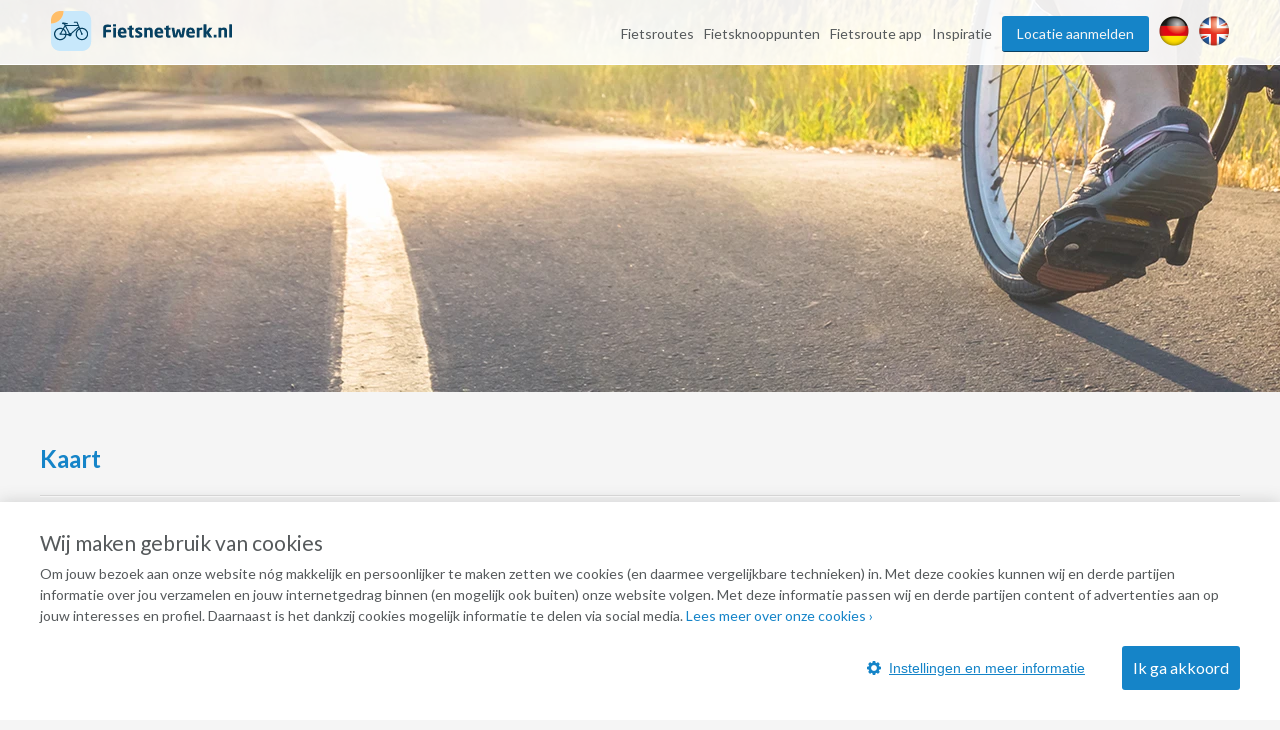

--- FILE ---
content_type: text/html; charset=UTF-8
request_url: https://www.fietsnetwerk.nl/fietsoplaadpunten/
body_size: 15888
content:
<!DOCTYPE html>
<html lang="nl">
<head>
    <meta charset="UTF-8"/>
    <meta name="viewport"
          content="width=device-width, initial-scale=1.0, minimum-scale=1.0">
    <meta http-equiv="X-UA-Compatible" content="ie=edge">
    <title>Oplaadpunten Elektrische fiets | Fietsnetwerk</title>
    <meta name="description" content="Vind de dichtstbijzijnde oplaadpunten voor de elektrische fiets. Om zo jouw fiets onderweg op te kunnen laden en altijd opgeladen onderweg onderweg te zijn!"/>
    <meta name="robots" content="index,follow"/>
    <meta property="og:title" content="Oplaadpunten Elektrische fiets | Fietsnetwerk"/>
    <meta property="og:url" content="https://www.fietsnetwerk.nl/fietsoplaadpunten/"/>
    <meta property="og:description" content="Vind de dichtstbijzijnde oplaadpunten voor de elektrische fiets. Om zo jouw fiets onderweg op te kunnen laden en altijd opgeladen onderweg onderweg te zijn!"/>
    <meta property="og:type" content="website"/>
    <meta property="og:image" content="https://images.fietsnetwerk.nl/favicon-96x96.png"/>

            <link rel="canonical" href="https://www.fietsnetwerk.nl/fietsoplaadpunten/">
    
    <link rel="apple-touch-icon" sizes="57x57" href="https://images.fietsnetwerk.nl/apple-icon-57x57.png">
<link rel="apple-touch-icon" sizes="60x60" href="https://images.fietsnetwerk.nl/apple-icon-60x60.png">
<link rel="apple-touch-icon" sizes="72x72" href="https://images.fietsnetwerk.nl/apple-icon-72x72.png">
<link rel="apple-touch-icon" sizes="76x76" href="https://images.fietsnetwerk.nl/apple-icon-76x76.png">
<link rel="apple-touch-icon" sizes="114x114" href="https://images.fietsnetwerk.nl/apple-icon-114x114.png">
<link rel="apple-touch-icon" sizes="120x120" href="https://images.fietsnetwerk.nl/apple-icon-120x120.png">
<link rel="apple-touch-icon" sizes="144x144" href="https://images.fietsnetwerk.nl/apple-icon-144x144.png">
<link rel="apple-touch-icon" sizes="152x152" href="https://images.fietsnetwerk.nl/apple-icon-152x152.png">
<link rel="apple-touch-icon" sizes="180x180" href="https://images.fietsnetwerk.nl/apple-icon-180x180.png">
<link rel="icon" type="image/png" sizes="192x192"  href="https://images.fietsnetwerk.nl/android-icon-192x192.png">
<link rel="icon" type="image/png" sizes="32x32" href="https://images.fietsnetwerk.nl/favicon-32x32.png">
<link rel="icon" type="image/png" sizes="96x96" href="https://images.fietsnetwerk.nl/favicon-96x96.png">
<link rel="icon" type="image/png" sizes="16x16" href="https://images.fietsnetwerk.nl/favicon-16x16.png">

    <link rel="stylesheet" href="https://fonts.googleapis.com/css?family=Lato:400,400i,700,700i,900">
            <style>
.u-container,.u-container-fw,.u-header-container{position:relative;margin:0 auto}.c-3d-btn.c-3d-btn--primary:hover,.c-btn.c-btn--blue:hover,.c-btn.c-btn--primary-icon:hover,.c-btn.c-btn--primary:hover{background-color:#ffa229!important}.poi-type,header .navbar .navbar__nav #menu>.menu-item{float:left}.routes-2go ol li,header .lang-switch a+a,header .navbar .navbar__nav #menu>.menu-item+.menu-item,header .social a+a{padding-left:10px}*{box-sizing:border-box;margin:0;padding:0;outline:0}a,abbr,acronym,address,applet,article,aside,audio,b,big,blockquote,body,canvas,caption,center,cite,code,dd,del,details,dfn,div,dl,dt,em,embed,fieldset,figcaption,figure,footer,form,h1,h2,h3,h4,h5,h6,header,hgroup,html,i,iframe,img,ins,kbd,label,legend,li,mark,menu,nav,object,ol,output,p,pre,q,ruby,s,samp,section,small,span,strike,strong,sub,summary,sup,table,tbody,td,tfoot,th,thead,time,tr,tt,u,ul,var,video{font:inherit;font-size:100%;vertical-align:baseline;border:0}article,aside,details,figcaption,figure,footer,header,hgroup,menu,nav,section{display:block}body{line-height:1;font-family:Lato,Helvetica,Arial,sans-serif;font-size:14px;font-weight:400;color:#565a5c;background:#f5f5f5}ol,ul{list-style:none}blockquote,q{quotes:none}blockquote:after,blockquote:before,q:after,q:before{content:"";content:none}table{border-spacing:0;border-collapse:collapse}a{text-decoration:none}.u-container{width:95%;max-width:1200px}.u-header-container{width:92%;max-width:1824px}.u-container-fw{width:1200px;max-width:100vw;transition:width .15s,max-width .15s}@media (max-width:1220px){.u-container-fw{width:1000px}}@media (max-width:1020px){.u-container-fw{width:96%;max-width:750px}}.u-clearfix:after{display:table;clear:both;content:" "}.u-table{display:table}.u-tr{display:table-row}.u-td{display:table-cell}.u-text-left{text-align:left}.page-content .u-container-fw article.route-filter,.u-text-center{text-align:center}.u-text-right{text-align:right}.c-sep{font-size:0;line-height:0;position:relative;width:100%;margin:50px 0;border-top:1px solid #ddd;border-bottom:1px solid #fff}.c-3d-btn,.c-btn{font-size:16px;display:inline-block;position:relative;cursor:pointer;font-family:Lato,Helvetica,Arial,sans-serif}.c-sep.c-sep--dark{border-top-color:#333637;border-bottom-color:#9b9d9e}.c-btn{line-height:36px;margin-bottom:25px;padding:0 11px;text-decoration:none;border:none;border-radius:3px}.c-btn.c-btn--blue{color:#fff!important;background:red!important}.c-btn.c-btn--primary,.c-btn.c-btn--primary-icon{color:#fff!important;background:#1584c8!important}.c-btn.c-btn--primary-icon .grid-container,.c-btn.c-btn--primary-icon .map-container{display:inline-flex;align-items:center;justify-content:space-between}.c-btn.c-btn--primary-icon.grid>.grid-container,.c-btn.c-btn--primary-icon.map>.map-container,.header-form-container>.inside .header-form .form-group .autocomplete-wrapper ul.results.is-hidden,.header-form-container>.inside .header-form .form-group label{display:none}.c-btn.c-btn--primary-icon svg{max-width:19px;max-height:19px;margin-right:.5em}.c-btn.c-btn--primary-icon svg *{fill:#fff}.c-btn.c-btn--medium{line-height:40px;border-radius:6px}.c-btn.c-btn--large{line-height:70px;border-radius:5px}@media (min-width:500px){.c-btn.c-btn--medium{min-width:300px}.c-btn.c-btn--large{min-width:475px}}.c-btn:hover{text-decoration:none!important}.c-3d-btn{line-height:48px;padding:0 25px;border:none;border-radius:3px}.c-3d-btn:hover{margin-top:1px;border-bottom-width:1px!important}.c-3d-btn:active{margin-top:2px;border-bottom-width:0!important}.c-3d-btn.c-3d-btn--orange,.c-3d-btn.c-3d-btn--primary{color:#fff;border-bottom:2px solid #0a4061;background-color:#1584c8}.c-3d-btn.c-3d-btn--primary:hover{border-bottom-color:#d2710a!important}.c-3d-btn.c-3d-btn--loading{opacity:.7;background-image:url(/assets/images/loading.gif);background-repeat:no-repeat;background-position:center right 3px;background-size:20px}.c-3d-btn.c-3d-btn--loading:hover{background-color:inherit;border-bottom-color:inherit}.c-3d-btn.c-3d-btn--green{color:#fff;border-bottom:2px solid #0a761c;background-color:#35af49}.button--load-more{cursor:pointer}.button--load-more.is-loading{padding-left:32px;background-color:#1584c8!important;background-image:url(/assets/images/loading.gif)!important;background-repeat:no-repeat!important;background-size:26px!important;background-position:2px 4px!important}@font-face{font-family:Fietsnetwerk;font-weight:400;font-style:normal;src:url(/assets/fonts/Fietsnetwerk.eot?l0rnt5);src:url(/assets/fonts/Fietsnetwerk.eot?l0rnt5#iefix) format("embedded-opentype"),url(/assets/fonts/Fietsnetwerk.woff2?l0rnt5) format("woff2"),url(/assets/fonts/Fietsnetwerk.ttf?l0rnt5) format("truetype"),url(/assets/fonts/Fietsnetwerk.woff?l0rnt5) format("woff"),url(/assets/fonts/Fietsnetwerk.svg?l0rnt5#Fietsnetwerk) format("svg")}main{position:relative}h1,h2,h3,h4,h5,h6{color:#1584c8}[class*=" icon-"],[class^=icon-]{font-family:Fietsnetwerk!important;font-weight:400;font-style:normal;font-variant:normal;line-height:1;text-transform:none;speak:none;-webkit-font-smoothing:antialiased;-moz-osx-font-smoothing:grayscale}.poi-type{font-size:24px;width:24px;height:24px;margin-top:12px;margin-right:10px}article strong{font-weight:700}article em{font-style:italic}article ol,article ul{padding-top:1em;padding-bottom:1em;padding-left:24px;list-style:disc}article ol li,article ul li{padding-bottom:.5em;line-height:20px}article ol li:last-of-type,article ul li:last-of-type{padding-bottom:0}article ol li{list-style-type:decimal}main:not(.text) article iframe:not([width]):not([height]){width:100%}@media screen and (min-width:1201px){main:not(.text) article iframe:not([width]):not([height]){height:640px}}@media screen and (max-width:1200px) and (min-width:1021px){main:not(.text) article iframe:not([width]):not([height]){height:560px}}@media screen and (max-width:1020px) and (min-width:776px){main:not(.text) article iframe:not([width]):not([height]){height:420px}}@media screen and (max-width:775px){main:not(.text) article iframe:not([width]):not([height]){height:54vw}}.seperator-title{position:relative;margin-bottom:36px}.seperator-title .seperator-text{font-size:15px;font-weight:700;line-height:24px;position:relative;z-index:2;display:inline-block;padding-right:24px;text-transform:uppercase;color:#c3c5c7;background-color:#f5f5f5}.seperator-title .seperator-text img{margin-right:12px;vertical-align:top}.seperator-title .seperator-line{position:absolute;top:0;left:0;width:100%;height:1px;margin-top:11px;background-color:#c3c5c7}.clear-bottom{padding-bottom:50px}.clear-top{padding-top:50px}.routes-2go ol{width:70%;margin:0 auto;text-align:justify}.icon-icon-zien2:before{content:"\e90b"}.icon-icon-bb:before{content:"\e903"}.icon-icon-camp:before{content:"\e904"}.icon-icon-coffee:before{content:"\e905"}.icon-icon-hotel:before{content:"\e906"}.icon-icon-icecream:before{content:"\e907"}.icon-icon-museum:before{content:"\e908"}.icon-icon-restaurant:before{content:"\e909"}.icon-icon-zoo:before{content:"\e90a"}.icon-icon-fn-logo:before{content:"\e902"}.icon-icon-badge:before{content:"\e900"}.icon-icon-voorzieningen-slapen:before{content:"\e906"}.icon-icon-voorzieningen-auto:before{content:"\e624"}.icon-icon-voorzieningen-bed:before{content:"\e625"}.icon-icon-voorzieningen-douche:before{content:"\e626"}.icon-icon-voorzieningen-fiets:before{content:"\e627"}.icon-icon-voorzieningen-fietshuur:before{content:"\e628"}.icon-icon-voorzieningen-fietsverhuur:before{content:"\e628"}.icon-icon-voorzieningen-fitness:before{content:"\e629"}.icon-icon-voorzieningen-kluis:before{content:"\e62a"}.icon-icon-voorzieningen-kraanwater:before{content:"\e62b"}.icon-icon-voorzieningen-water:before{content:"\e90d"}.icon-icon-voorzieningen-laadpas:before{content:"\e62c"}.icon-icon-voorzieningen-oplaadpunt:before{content:"\e901"}.icon-icon-voorzieningen-lift:before{content:"\e62d"}.icon-icon-voorzieningen-parkeren:before{content:"\e62e"}.icon-icon-voorzieningen-parkeergelegenheid:before{content:"\e90c"}.icon-icon-voorzieningen-rolstoelvriendelijk:before{content:"\e62f"}.icon-icon-voorzieningen-speeltuin:before{content:"\e630"}.icon-icon-voorzieningen-terras:before{content:"\e631"}.icon-icon-voorzieningen-wc:before{content:"\e632"}.icon-icon-voorzieningen-wifi:before{content:"\e633"}.icon-icon-voorzieningen-zwemmen:before{content:"\e634"}.icon-icon-voorzieningen-zwembad:before{content:"\e90e"}.icon-icon-aanbieding:before{content:"\e623"}.icon-icon-voorzieningen-parkeerplaats:before{content:"\e608"}.icon-icon-voorzieningen-drinken:before{content:"\e614"}.icon-icon-voorzieningen-eten:before{content:"\e615"}.icon-icon-voorzieningen-fietsenstalling:before{content:"\e617"}.icon-icon-voorzieningen-rolstoel:before{content:"\e622"}.icon-icon-call:before{content:"\e605"}.icon-icon-website:before{content:"\e606"}.icon-icon-doen:before{content:"\e607"}.icon-icon-zien:before{content:"\e616"}.icon-thm-Cultureel:before{content:"\e618"}.icon-thm-Dorpen:before{content:"\e619"}.icon-thm-Historisch:before{content:"\e61a"}.icon-thm-Landelijk:before{content:"\e61b"}.icon-thm-Lekker:before{content:"\e61c"}.icon-thm-Natuurlijk:before{content:"\e61d"}.icon-icon-search:before{content:"\e61e"}.icon-icon:before{content:"\e61f"}.icon-icon-reload:before{content:"\e620"}.icon-icon-schuifje:before{content:"\e621"}.icon-icon-menu-ios:before{content:"\e610"}.icon-icon-back-android:before{content:"\e600"}.icon-icon-back-ios:before{content:"\e601"}.icon-icon-slogan:before{content:"\e602"}.icon-icon-bike-left:before{content:"\e603"}.icon-icon-bike-right:before{content:"\e604"}.icon-icon-drink:before{content:"\e609"}.icon-icon-fav:before{content:"\e60a"}.icon-icon-logotekst:before{content:"\e60b";color:#3c3b3b}.icon-icon-heart:before{content:"\e60c"}.icon-icon-manual:before{content:"\e60d"}.icon-icon-menu-android:before{content:"\e60e"}.icon-icon-menu-close:before{content:"\e60f"}.icon-icon-mill:before{content:"\e611"}.icon-icon-route:before{content:"\e612"}.icon-icon-unfav:before{content:"\e613"}.location-services{width:100%;display:flex;align-items:center;justify-content:flex-start;flex-wrap:wrap;padding:6px 12px}.location-services__icon{width:24px;height:24px;margin-right:6px;display:flex;align-items:center;justify-content:center;text-align:center;border-radius:50%;background-color:#1584c8;color:#fff}@media (max-width:1800px) and (min-width:1601px),(max-width:1480px) and (min-width:1276px),(max-width:1120px){.location-services__icon{width:20px;height:20px}}.location-services__icon svg{width:14.4px;max-height:14.4px}.location-services__icon svg *{fill:currentColor}header{position:fixed;z-index:9001;top:0;width:100%;padding:6px 0;transition:background .15s;border-bottom:1px solid #fff;background:rgba(255,255,255,.9)}header .lang-switch,header .social{display:flex!important;align-items:flex-start;justify-content:flex-start}header .lang-switch .site-icon,header .social .site-icon{height:30px}header .navbar .navbar__logo{position:relative;float:left}header .navbar .navbar__logo img,header .navbar .navbar__logo svg{width:auto;height:40px;margin:5px 0}@media (max-width:880px){header .navbar .navbar__logo img,header .navbar .navbar__logo svg{max-width:180px}}header .navbar .navbar__logo .mobile img,header .navbar .navbar__logo .mobile svg{height:50px}@media (min-width:551px){header .navbar .navbar__logo .mobile{display:none}}@media (max-width:550px){header .navbar .navbar__logo .desktop{display:none}}header .navbar .navbar__lang ul{display:flex;align-items:center;justify-content:space-between;width:80px;padding-top:15px;padding-left:5px}@media screen and (max-width:800px){header .navbar .navbar__lang ul{margin-left:auto;margin-right:125px}}header .navbar .navbar__lang .lang-switch,header .navbar .navbar__lang .social{width:40px}header .navbar .navbar__lang .lang-switch a .site-icon,header .navbar .navbar__lang .social a .site-icon{width:25px;height:25px}@media screen and (max-width:419px){header .navbar .navbar__lang ul{margin-right:60px;width:95px}header .navbar .navbar__lang .social{margin-right:20px}header .navbar .navbar__lang .lang-switch a{margin-right:5px}}header .navbar .navbar__nav{position:relative;float:right;padding-top:10px}@media (max-width:800px){header{position:absolute;background:#fff}header .navbar .navbar__nav{display:none}}header .navbar .navbar__nav #menu{position:relative;float:right}@media screen and (min-width:1451px){header .lang-switch a+a,header .navbar .navbar__nav #menu>.menu-item+.menu-item,header .social a+a{padding-left:32px}}header .navbar .navbar__nav #menu>.menu-item.menu-item--btn{padding-right:0}header .navbar .navbar__nav #menu>.menu-item.menu-item--btn a{position:relative;display:inline-block;padding:0 15px;color:#f5f5f5;border-bottom:1px solid #0a4061;border-radius:3px;background:#1584c8}header .navbar .navbar__nav #menu>.menu-item.menu-item--btn a:hover{top:1px;color:#f5f5f5;border-bottom:#d2710a;background:#ffa229}header .navbar .navbar__nav #menu>.menu-item.menu-item-has-children:hover{position:relative}header .navbar .navbar__nav #menu>.menu-item.menu-item-has-children:hover>.sub-menu{display:block}header .navbar .navbar__nav #menu>.menu-item a{line-height:35px;display:inline-block;transition:color .15s;text-decoration:none;color:#565a5c}header .navbar .navbar__nav #menu>.menu-item a:hover{color:#3280bd}header .navbar .navbar__nav #menu>.menu-item>.sub-menu{position:absolute;z-index:999;top:100%;display:none;width:250px;border:1px solid #6b727c;border-radius:10px;background:#fff}header .navbar .navbar__nav #menu>.menu-item>.sub-menu>li{padding:0 16px;border-bottom:1px solid #6b727c}header .navbar .navbar__nav #menu>.menu-item>.sub-menu>li:last-of-type{border-bottom:none}header .navbar .navbar__nav #menu>.menu-item>.sub-menu>li>a{display:block}@media (min-width:801px){header .mobile-nav,header .navbar .navbar__lang{display:none}}header .mobile-nav .slicknav_menu{position:absolute;width:100%;background:0 0}header .mobile-nav .slicknav_menu .slicknav_btn{position:absolute;top:-47px;right:4%;max-width:95px;margin:0;background:#1584c8}header .mobile-nav .slicknav_menu .slicknav_btn .slicknav_menutxt{font-family:Lato,Helvetica,Arial,sans-serif;text-shadow:none}@media (max-width:419px){header .mobile-nav .slicknav_menu .slicknav_btn{width:auto}header .mobile-nav .slicknav_menu .slicknav_btn .slicknav_menutxt{display:none}header .mobile-nav .slicknav_menu .slicknav_btn .slicknav_icon{margin-left:0}}header .mobile-nav .slicknav_menu .slicknav_btn .slicknav_icon .slicknav_icon-bar{border-radius:0;box-shadow:none}header .mobile-nav .slicknav_menu .slicknav_nav{position:absolute;top:15px;right:4%;width:300px;padding:10px 18px;background:#ddd}header .mobile-nav .slicknav_menu .slicknav_nav li a{line-height:34px;color:#565a5c}.page-header,.page-header--small{width:100%;min-height:400px;background-size:0 0;background-image:none;position:relative;z-index:35;display:flex;align-items:center;align-content:center;padding-top:75px;padding-bottom:40px}@media screen and (min-width:551px){.page-header,.page-header--small{min-height:500px;padding-top:0;padding-bottom:0}.page-header .header-form-container>.inside .header-form:first-child,.page-header--small .header-form-container>.inside .header-form:first-child{margin-top:75px}}@media screen and (min-width:751px){.page-header,.page-header--small{min-height:757px;background-size:cover;background-position:left 40%;background-repeat:no-repeat}}@media screen and (min-width:981px){.page-header,.page-header--small{min-height:570px}}@media screen and (max-width:750px){.page-header h1,.page-header p,.page-header--small h1,.page-header--small p{color:#000!important;text-shadow:none!important}}.page-header .header-form-container,.page-header--small .header-form-container{padding-right:2%;padding-left:2%;text-align:center}.page-header .header-form-container>.inside,.page-header--small .header-form-container>.inside{display:inline-block;text-align:left}.page-header .header-form-container>.inside h1,.page-header--small .header-form-container>.inside h1{font-size:32px;font-weight:700;margin-bottom:8px;text-align:center;color:#fff;text-shadow:1px 1px 1px rgba(0,0,0,.5)}.page-header .header-form-container>.inside p,.page-header--small .header-form-container>.inside p{font-size:20px;line-height:24px;margin-bottom:35px;text-align:center;color:#fff;text-shadow:1px 1px 1px rgba(0,0,0,.5)}.page-header .app-buttons,.page-header--small .app-buttons{position:absolute;bottom:15%;width:100%;text-align:center}.page-header .app-buttons a,.page-header--small .app-buttons a{display:inline-block;margin:0 25px;width:140px}.page-header .app-buttons a img,.page-header--small .app-buttons a img{width:100%;box-shadow:0 0 7px 4px rgba(0,0,0,.7);background:rgba(0,0,0,.7)}@media (max-width:750px){.page-header .app-buttons,.page-header--small .app-buttons{bottom:10%}.page-header .app-buttons a,.page-header--small .app-buttons a{margin:5px 25px}.page-header--small.tiny-mobile-header{min-height:75px}}.page-header .download-button,.page-header--small .download-button{position:absolute;right:0;bottom:-80px;display:block;float:right;width:200px;height:200px;transition:width .15s,height .15s,right .15s,transform .15s;border:none;background-position:center center;background-image:url(../img/download_button.png);background-size:contain}@media (max-width:1400px){.page-header .download-button,.page-header--small .download-button{bottom:-57px;width:150px;height:150px}}@media (max-width:640px){.page-header .download-button,.page-header--small .download-button{bottom:-48px;width:125px;height:125px}}@media (max-width:400px){.page-header .download-button,.page-header--small .download-button{right:50%;transform:translateX(50%)}}.page-header--small{min-height:240px;padding-top:80px}@media screen and (min-width:1021px){.page-header--small{min-height:321px}}@media screen and (min-width:1221px){.page-header--small{min-height:392px}}.page-content .u-container-fw{padding-top:9px}.page-content .u-container-fw h1{font-size:24px;font-weight:700;line-height:36px;width:100%;margin-bottom:20px;padding-bottom:20px;background-position:left bottom;background-image:url(/assets/images/sep.png);background-repeat:repeat-x}.page-content .u-container-fw article{padding:20px 0}.page-content .u-container-fw article .right-image{float:right;position:relative;max-width:300px;height:189px;margin-bottom:.5em;margin-left:1.5em;text-align:center}.page-content .u-container-fw article .right-image img{display:inline-block;max-width:100%!important;max-height:100%!important}.page-content .u-container-fw article .right-image .maximize{position:absolute;top:20px;right:20px;width:30px;height:30px;z-index:999;background-color:rgba(0,0,0,.4);background-size:20px;background-repeat:no-repeat;background-image:url(/assets/images/icons/maximize-white.svg);background-position:center center}.page-content .u-container-fw article.route-filter h2{border-bottom:4px solid #5bc502;display:inline-block;line-height:30px}.page-content .u-container-fw article.route-filter .c-btn{margin-left:auto;margin-right:auto;border-radius:6px}.page-content .u-container-fw article.faqs{display:flex;align-items:flex-start;justify-content:flex-start;flex-wrap:wrap}.page-content .u-container-fw article.faqs .faqs__inner,.page-content .u-container-fw article.faqs h2{width:100%}.page-content .u-container-fw article.faqs .faq{width:100%;padding:6px 12px;box-shadow:0 1px 5px 0 rgba(0,0,0,.5);margin-bottom:12px}.page-content .u-container-fw article.faqs .faq h3{cursor:pointer;display:flex;align-items:center;justify-content:flex-start;padding-top:0;transition:.2s}.page-content .u-container-fw article.faqs .faq h3 .ui-accordion-header-icon{display:inline-flex;width:0;height:0;border-top:8px solid transparent;border-bottom:8px solid transparent;border-left:8px solid #565a5c;margin-right:8px}.page-content .u-container-fw article.faqs .faq h3.ui-state-active .ui-accordion-header-icon{border-left:8px solid transparent;border-right:8px solid transparent;border-top:8px solid #565a5c;margin-top:8px}.page-content .u-container-fw article.faqs .faq p{color:#565a5c;text-align:justify}.page-content .u-container-fw article h2{font-size:21px;margin-bottom:24px}.page-content .u-container-fw article h3{font-size:18px;font-weight:700;line-height:30px;padding-top:5px}.page-content .u-container-fw article a{text-decoration:none;color:#3280bd}.page-content .u-container-fw article a:hover:not(.c-btn){text-decoration:underline}.page-content .u-container-fw article ol,.page-content .u-container-fw article p,.page-content .u-container-fw article ul{font-size:14px;line-height:20px;padding-bottom:20px}@media (max-width:616px){.page-content .u-container-fw article ol,.page-content .u-container-fw article p,.page-content .u-container-fw article ul,h4{font-size:16px;line-height:22px}.page-content .u-container-fw section.routes{max-width:291px;margin:0 auto}}.page-content .u-container-fw article ol span.line-with-logo,.page-content .u-container-fw article p span.line-with-logo,.page-content .u-container-fw article ul span.line-with-logo{display:block;line-height:40px;height:40px;padding-left:45px;background-image:url(https://images.fietsnetwerk.nl/assets/images/whatsapp-logo.png);background-position:left center;background-size:40px;background-repeat:no-repeat}.page-content .u-container-fw article img{max-width:100%!important}.header-form-container>.inside{display:inline-block;text-align:left;width:100%;max-width:915px}.header-form-container>.inside h1{font-size:32px;font-weight:700;margin-bottom:8px;text-align:center;color:#fff;text-shadow:1px 1px 1px rgba(0,0,0,.5)}.header-form-container>.inside p{font-size:20px;line-height:24px;margin-bottom:35px;text-align:center;color:#fff;text-shadow:1px 1px 1px rgba(0,0,0,.5)}.header-form-container>.inside .header-form{width:100%;max-width:291px;line-height:46px;padding:12px;border-radius:5px;background-color:rgba(0,0,0,.6);margin:0 auto}@media screen and (min-width:620px){.header-form-container>.inside .header-form{max-width:606px}}.header-form-container>.inside .header-form .form-group{display:flex;flex-wrap:wrap;justify-content:space-between;align-items:center;align-content:center;width:100%}.header-form-container>.inside .header-form .form-group .autocomplete-wrapper{width:100%;position:relative}.header-form-container>.inside .header-form .form-group .autocomplete-wrapper ul.results{position:absolute;width:100%;top:calc(100% + 2px);background-color:#fff;z-index:9001;border-radius:2px;box-shadow:0 0 3px 3px rgba(0,0,0,.25);overflow:hidden}.header-form-container>.inside .header-form .form-group .autocomplete-wrapper ul.results li{padding:5px 5px 5px 44px;line-height:2;cursor:pointer;background-position:15px center;background-image:url(/assets/images/marker-home.png);background-repeat:no-repeat}.header-form-container>.inside .header-form .form-group input{font-size:15px;line-height:46px;display:inline-block;width:100%;height:48px;padding-right:18px;padding-left:40px;border-radius:5px;outline:0;border:none;background-position:15px center;background-image:url(/assets/images/marker-home.png);background-repeat:no-repeat}@media screen and (min-width:421px){.header-form-container>.inside .header-form .form-group input{padding-right:20px;padding-left:44px}}.header-form-container>.inside .header-form .form-group .c-btn{font-weight:400;line-height:44px;width:100%;margin-bottom:0;cursor:pointer;transition:background .15s;color:#fff;border-radius:5px;margin-top:12px}.header-form-container>.inside .header-form__help-me{width:25%;flex-grow:1;flex-wrap:nowrap;align-items:center;align-content:center;line-height:46px;position:relative;padding-right:20px;padding-left:44px;transition:background-color .15s;text-decoration:none;color:#565a5c;border-radius:5px;background:url(/assets/images/happy-face.png) 15px center no-repeat #fff;font-family:Lato,Helvetica,Arial,sans-serif;margin-right:14px;vertical-align:top;border:1px solid #000;display:none}.header-form-container>.inside .header-form__help-me:hover{background-color:#e1e1e1}.header-form-container>.inside .header-form__help-me .help-me__text-wrap{white-space:nowrap;text-overflow:ellipsis;overflow:hidden;width:50%;flex-grow:1}.header-form-container>.inside .header-form__help-me .help-me__chevron-right{display:block;float:right;padding-left:30px}@media (max-width:420px){.header-form-container>.inside .header-form__help-me .help-me__chevron-right{padding-left:0}}.header-form-container>.inside .header-form__info{position:relative;width:28px;height:28px;margin-right:14px;vertical-align:middle;border-radius:50%;background-position:center center;background-color:#1584c8;background-image:url(/assets/images/info.png);background-repeat:no-repeat;display:none}@media screen and (min-width:771px){.page-content .u-container-fw{padding-top:49px}.header-form-container>.inside .header-form{max-width:915px}.header-form-container>.inside .header-form .form-group .autocomplete-wrapper{width:25%;flex-grow:1;margin-right:14px}.header-form-container>.inside .header-form .form-group .c-btn{width:140px;margin-top:0;margin-right:14px}.header-form-container>.inside .header-form__help-me{display:flex}.header-form-container>.inside .header-form__info{display:block}}.header-form-container>.inside .header-form__info:hover .tooltiptext{visibility:visible}.header-form-container>.inside .header-form__info .tooltiptext{line-height:20px;position:absolute;z-index:1;top:-3px;right:-13px;visibility:hidden;width:250px;padding:12px;transform:translateY(-100%);text-align:center;color:#fff;border-radius:6px;background-color:#000}@media (max-width:750px){main.text .page-header,main.text .page-header--small{height:0;background-image:none!important}main.text h1{text-align:center;padding-top:15px}.page-content .u-container-fw article .right-image{float:none;width:100%;max-width:none;margin-bottom:2em;margin-left:0;height:auto;max-height:300px}.page-content .u-container-fw article .right-image img{max-height:300px!important}.page-content .u-container-fw article img{width:auto!important;height:auto!important}.header-form-container>.inside .header-form__info .tooltiptext{right:-100px}}.hero-app-banner{width:100%;margin:20px 0}@media screen and (min-width:750px){.hero-app-banner{display:none}}.hero-app-banner__title{width:100%;text-align:center;font-weight:700;font-size:1.2rem;margin-bottom:10px;color:#000}.hero-app-banner__buttons{width:100%;display:flex;align-items:center;justify-content:space-around;margin-bottom:10px}.hero-app-banner__buttons img{max-width:190px}.hero-app-banner__buttons.ios{flex-direction:row-reverse}
/*# sourceMappingURL=critical.css.map */

</style>        <link rel="stylesheet" href="https://css.fietsnetwerk.nl/assets/css/default.css?1.1">
    <link rel="stylesheet" href="https://css.fietsnetwerk.nl/assets/lib/slicknav/slicknav.min.css?1.1">
    <link rel="stylesheet" href="https://css.fietsnetwerk.nl/assets/css/cookie.css?1.1">
        <script>
        function fireTagManagerEvent(action, label) {
            // Empty debug function for in case tracking cookies aren't accepted
        }
    </script>

        <link rel="stylesheet" href="/assets/css/google-maps-location-preview.css">
    <link rel="stylesheet" href="https://unpkg.com/maplibre-gl@2.4.0/dist/maplibre-gl.css">
    <link rel="stylesheet" href="https://css.fietsnetwerk.nl/assets/css/locations-map.css">
    

</head>
<body data-page-template=""
      data-page-id="">
    <header>
        <section class="navbar">
            <div class="u-header-container u-clearfix">
                <div class="navbar__logo">
                    <a href="//www.fietsnetwerk.nl/">
                            <div class="desktop">
        <svg id="Laag_1" xmlns="http://www.w3.org/2000/svg" viewBox="0 0 687.24 152.35"><defs><style>.cls-1{fill:#064061;}.cls-1,.cls-2,.cls-3{stroke-width:0px;}.cls-2{fill:#c8e8fb;}.cls-3{fill:#ffbe69;}</style></defs><path class="cls-1" d="M226.72,61.4h-13.39c-3.1,0-4.22,1.06-4.22,4.49v5.93h17.08c.73,0,1.31.59,1.32,1.32v6.27c0,.73-.59,1.31-1.32,1.31h-17.08v19.26c0,.73-.59,1.31-1.32,1.32h-8.52c-.73,0-1.31-.59-1.32-1.32v-34.09c0-12,7.58-14.11,16.09-14.11,4.26-.07,8.52.22,12.73.85.92.14,1.31.47,1.31,1.32v6.14c0,.72-.59,1.31-1.31,1.31-.02,0-.03,0-.05,0Z"/><path class="cls-1" d="M245.64,59.23h-8.58c-.73,0-1.33-.61-1.32-1.34h0v-6.13c0-.73.59-1.31,1.32-1.32h8.58c.73,0,1.31.59,1.31,1.32v6.13c.01.73-.57,1.33-1.3,1.34,0,0,0,0-.01,0ZM245.37,101.3h-8c-.73,0-1.31-.59-1.32-1.32v-35.15c0-.73.59-1.31,1.32-1.32h8c.73,0,1.31.59,1.32,1.32v35.15c0,.73-.59,1.31-1.32,1.32Z"/><path class="cls-1" d="M285.46,85.74h-21v.15c0,3.76,1.58,7.18,6.79,7.18,4.15,0,10-.33,12.66-.59h.2c.72,0,1.25.33,1.25,1.06v5c0,1.05-.27,1.51-1.39,1.78-4.42,1.13-8.98,1.66-13.54,1.57-8,0-16.55-4.22-16.55-16.95v-4.61c0-10.62,6.19-17.34,16.68-17.34s16.29,7.38,16.29,17.34v3.82c0,.99-.53,1.59-1.39,1.59ZM276.46,78.88c0-4.88-2.25-7.32-5.94-7.32s-6.06,2.5-6.06,7.32v.26h12v-.26Z"/><path class="cls-1" d="M313.41,101.36c-1.71.34-3.45.51-5.2.53-7.26,0-11.08-1.91-11.08-11.28v-19.12l-5.28-.85c-.73-.08-1.31-.66-1.38-1.39v-4.36c.03-.75.63-1.36,1.38-1.39h5.28v-5.4c.04-.71.61-1.28,1.32-1.32l8-1.39h.2c.62-.03,1.16.45,1.19,1.07,0,.02,0,.03,0,.05v7h5.43c.73,0,1.31.59,1.32,1.32v5.34c0,.73-.59,1.32-1.32,1.32h-5.4v19.19c0,2.64.19,3.1,2.17,3.1h3.23c.86,0,1.39.4,1.39,1.12v5.14c-.01.7-.56,1.27-1.25,1.32Z"/><path class="cls-1" d="M332.99,101.89c-4.04-.01-8.07-.5-12-1.45-.74-.12-1.27-.77-1.25-1.52v-5.34c-.02-.67.5-1.23,1.17-1.25.03,0,.05,0,.08,0h.28c3.56.46,9.1.92,11.21.92,3.16,0,3.89-.85,3.89-2.57,0-1-.6-1.71-2.44-2.77l-8.57-4.94c-3.64-1.89-5.91-5.66-5.87-9.76,0-6.66,4.42-10.22,13.51-10.22,3.96-.04,7.91.47,11.74,1.51.74.12,1.27.77,1.25,1.52v5.34c.08.61-.35,1.16-.96,1.24-.05,0-.11,0-.16,0h-.19c-3.65-.47-7.32-.76-11-.85-2.57,0-3.49.39-3.49,1.91,0,1,.72,1.52,2,2.31l8.18,4.68c5.47,3.16,6.66,6.59,6.66,10.15.08,6.2-4.41,11.08-14.04,11.08Z"/><path class="cls-1" d="M384.88,101.3h-8c-.74-.03-1.33-.65-1.32-1.39v-22c0-4.61-.86-6.13-4.88-6.13-1.91,0-4,.93-6.2,2.11v26c0,.74-.58,1.36-1.32,1.39h-8c-.75-.03-1.35-.64-1.38-1.39v-35.06c0-.73.59-1.31,1.32-1.32h7.38c.73,0,1.31.59,1.32,1.32v1.59c3.07-2.37,6.88-3.58,10.75-3.43,9.56,0,11.67,6.66,11.67,15v22c-.06.71-.63,1.26-1.34,1.31Z"/><path class="cls-1" d="M424.77,85.74h-21v.15c0,3.76,1.58,7.18,6.79,7.18,4.15,0,10-.33,12.66-.59h.2c.72,0,1.25.33,1.25,1.06v5c0,1.05-.26,1.51-1.38,1.78-4.43,1.13-8.98,1.66-13.55,1.57-8,0-16.55-4.22-16.55-16.95v-4.61c0-10.62,6.2-17.34,16.68-17.34s16.29,7.38,16.29,17.34v3.82c0,.99-.53,1.59-1.39,1.59ZM415.77,78.88c0-4.88-2.24-7.32-5.94-7.32s-6.06,2.5-6.06,7.32v.26h12v-.26Z"/><path class="cls-1" d="M452.73,101.36c-1.72.34-3.46.51-5.21.53-7.26,0-11.08-1.91-11.08-11.28v-19.12l-5.27-.85c-.74-.07-1.32-.65-1.39-1.39v-4.36c.03-.76.63-1.36,1.39-1.39h5.27v-5.4c.04-.71.61-1.28,1.32-1.32l8-1.39h.2c.62-.03,1.16.45,1.19,1.07,0,.02,0,.03,0,.05v7h5.41c.73,0,1.31.59,1.31,1.32v5.34c0,.73-.58,1.31-1.31,1.32h-5.41v19.19c0,2.64.2,3.1,2.17,3.1h3.24c.85,0,1.38.4,1.38,1.12v5.14c-.01.68-.53,1.25-1.21,1.32Z"/><path class="cls-1" d="M509.83,64.89l-5.87,31.78c-.73,3.76-3,4.62-5.8,4.62h-4c-2.65.19-5.02-1.62-5.54-4.22l-4.44-17.18c-.07-.33-.14-.33-.33-.33s-.27,0-.33.33l-4.42,17.21c-.52,2.6-2.89,4.41-5.54,4.22h-4c-2.77,0-5.08-.86-5.8-4.62l-5.89-31.81v-.27c-.07-.55.32-1.05.87-1.11.04,0,.08,0,.13,0h8c.8,0,1.26.14,1.39,1.12l3.89,25.06c.07.53.26.86.4.86s.39-.26.52-.86l4.42-17.41c.59-2.3,1.58-3,3.69-3h5.41c2.11,0,3.1.66,3.69,3l4.42,17.41c.13.6.33.86.53.86s.33-.33.39-.86l3.89-25.06c.14-1,.6-1.12,1.39-1.12h8c.58.03,1.03.52,1,1.1,0,0,0,.02,0,.02l-.07.27Z"/><path class="cls-1" d="M544.97,85.74h-21v.15c0,3.76,1.58,7.18,6.79,7.18,4.16,0,10-.33,12.66-.59h.2c.73,0,1.25.33,1.25,1.06v5c0,1.05-.26,1.51-1.38,1.78-4.43,1.13-8.99,1.66-13.56,1.57-8,0-16.55-4.22-16.55-16.95v-4.61c0-10.62,6.2-17.34,16.68-17.34s16.29,7.38,16.29,17.34v3.82c0,.99-.53,1.59-1.38,1.59ZM535.97,78.88c0-4.88-2.24-7.32-5.93-7.32s-6.07,2.5-6.07,7.32v.26h12v-.26Z"/><path class="cls-1" d="M572.99,71.82h-.53c-2.99.04-5.91.84-8.51,2.31v25.76c0,.74-.58,1.36-1.32,1.39h-8c-.74-.04-1.34-.64-1.36-1.39v-35.06c0-.73.59-1.31,1.32-1.32h7.85c.73,0,1.31.59,1.31,1.32v1.32c2.52-2.04,5.67-3.16,8.91-3.16.73,0,1.31.59,1.31,1.32v6.26c0,.59-.39,1.25-.98,1.25Z"/><path class="cls-1" d="M611.95,64.89l-12.26,16.68,12.2,18.32c.11.15.16.34.13.53.01.46-.36.85-.82.86-.01,0-.03,0-.04,0h-10c-.69.06-1.34-.31-1.64-.93l-9.46-15.46v15c0,.74-.58,1.36-1.32,1.39h-8c-.75-.03-1.35-.64-1.38-1.39v-47.85c.03-.74.64-1.32,1.38-1.32h8c.73,0,1.31.59,1.32,1.32v27.56l10-15.1c.36-.62,1.01-1,1.72-1h9.49c.59,0,1,.33,1,.73-.03.25-.14.48-.32.66Z"/><path class="cls-1" d="M627.11,101.3h-7.71c-.74,0-1.35-.58-1.39-1.32v-8.31c.04-.73.66-1.29,1.39-1.25,0,0,0,0,0,0h7.71c.7-.03,1.29.5,1.32,1.2,0,.02,0,.03,0,.05v8.31c0,.73-.59,1.31-1.32,1.32Z"/><path class="cls-1" d="M667.27,101.3h-8c-.74-.04-1.32-.67-1.3-1.41v-22c0-4.61-.86-6.13-4.88-6.13-1.91,0-4,.93-6.2,2.11v26c0,.74-.58,1.36-1.32,1.39h-8c-.76-.03-1.36-.63-1.39-1.39v-35.04c0-.73.59-1.31,1.32-1.32h7.38c.73,0,1.31.59,1.32,1.32v1.59c3.07-2.37,6.88-3.58,10.75-3.43,9.56,0,11.67,6.66,11.67,15v22c-.06.71-.64,1.27-1.35,1.31Z"/><path class="cls-1" d="M685.99,101.3h-8.05c-.75-.03-1.35-.64-1.38-1.39v-47.87c.03-.74.64-1.32,1.38-1.32h8.05c.7.01,1.26.59,1.25,1.29,0,.01,0,.02,0,.03v47.85c.05.73-.51,1.36-1.25,1.41,0,0,0,0,0,0Z"/><path class="cls-2" d="M117.68,0H47.69c0,26.34-21.35,47.69-47.69,47.69v69.99c0,19.15,15.52,34.67,34.67,34.67h83.02c19.15,0,34.67-15.52,34.67-34.67V34.67c0-19.15-15.52-34.67-34.67-34.67Z"/><path class="cls-3" d="M47.69,0h-13.03C15.52,0,0,15.52,0,34.67v13.03c26.34,0,47.69-21.35,47.69-47.69Z"/><path class="cls-1" d="M110.13,64.75l-9.15-22.45c-.29-.88-1.12-1.46-2.04-1.44h-10.4c-1.15,0-2.08.93-2.08,2.08,0,1.15.93,2.08,2.08,2.08h9l3.34,8.15h-45.56l-1.4-2.66h8.73c1.11,0,2-.9,2-2.01,0-1.1-.9-2-2-2l-16.24-3.18c-1.94-.46-3.9.74-4.36,2.69-.06.26-.09.52-.1.79-.03,1.93,1.48,3.54,3.41,3.64h3.78l2.41,4.59-6.18,10.94c-11.96-5.58-26.18-.4-31.76,11.56-1.48,3.17-2.24,6.62-2.24,10.11.02,13.2,10.74,23.88,23.94,23.86,11.62-.02,21.55-8.4,23.52-19.85l6.74.52c1.37,3.43,5.25,5.1,8.68,3.73,3.06-1.22,4.78-4.49,4.04-7.71-.07-.21-.14-.41-.23-.61l27.12-24.05,1.11,2.82c-11.65,6.05-16.19,20.4-10.14,32.04,6.05,11.65,20.4,16.19,32.04,10.14,11.65-6.05,16.19-20.4,10.14-32.04-5.31-10.22-17.18-15.17-28.18-11.73ZM31.68,106.5c-9-1.76-15.51-9.64-15.52-18.81v-.04c.06-10.62,8.7-19.18,19.32-19.14,2.61.01,5.19.56,7.59,1.6l-7.99,14.1c-1.91.15-3.34,1.83-3.19,3.74.15,1.91,1.83,3.34,3.74,3.19.84-.07,1.62-.43,2.21-1.04l16.36,1.25c-2.03,10.41-12.12,17.19-22.53,15.16ZM38.86,85.94l7.81-13.85c4.82,3.51,7.73,9.06,7.87,15.01v.03M65.65,88.07l-6.52-.49c-.03-7.73-3.82-14.97-10.15-19.41v-.1l4.88-8.63,13.57,25.97c-.8.73-1.41,1.65-1.78,2.66ZM75.24,84.51c-1.02-.58-2.17-.88-3.34-.88-.22-.02-.44-.02-.66,0l.02-.03-13.81-26.32h45.14l.87,2.14-28.22,25.09ZM122.61,106.07c-10.2,2.96-20.87-2.9-23.83-13.11-2.52-8.69,1.35-17.96,9.31-22.27l.02-.04,6.24,15.21c-.3.53-.46,1.13-.47,1.74,0,1.93,1.56,3.5,3.49,3.5,1.93,0,3.5-1.56,3.5-3.49,0-1.65-1.16-3.08-2.77-3.42l-6.21-15.05c10.2-2.96,20.87,2.91,23.83,13.11,2.96,10.2-2.9,20.87-13.11,23.83Z"/></svg>    </div>
                                                    <div class="mobile">
                                <svg id="Laag_1" xmlns="http://www.w3.org/2000/svg" viewBox="0 0 687.24 152.35"><defs><style>.cls-1{fill:#064061;}.cls-1,.cls-2,.cls-3{stroke-width:0px;}.cls-2{fill:#c8e8fb;}.cls-3{fill:#ffbe69;}</style></defs><path class="cls-1" d="M226.72,61.4h-13.39c-3.1,0-4.22,1.06-4.22,4.49v5.93h17.08c.73,0,1.31.59,1.32,1.32v6.27c0,.73-.59,1.31-1.32,1.31h-17.08v19.26c0,.73-.59,1.31-1.32,1.32h-8.52c-.73,0-1.31-.59-1.32-1.32v-34.09c0-12,7.58-14.11,16.09-14.11,4.26-.07,8.52.22,12.73.85.92.14,1.31.47,1.31,1.32v6.14c0,.72-.59,1.31-1.31,1.31-.02,0-.03,0-.05,0Z"/><path class="cls-1" d="M245.64,59.23h-8.58c-.73,0-1.33-.61-1.32-1.34h0v-6.13c0-.73.59-1.31,1.32-1.32h8.58c.73,0,1.31.59,1.31,1.32v6.13c.01.73-.57,1.33-1.3,1.34,0,0,0,0-.01,0ZM245.37,101.3h-8c-.73,0-1.31-.59-1.32-1.32v-35.15c0-.73.59-1.31,1.32-1.32h8c.73,0,1.31.59,1.32,1.32v35.15c0,.73-.59,1.31-1.32,1.32Z"/><path class="cls-1" d="M285.46,85.74h-21v.15c0,3.76,1.58,7.18,6.79,7.18,4.15,0,10-.33,12.66-.59h.2c.72,0,1.25.33,1.25,1.06v5c0,1.05-.27,1.51-1.39,1.78-4.42,1.13-8.98,1.66-13.54,1.57-8,0-16.55-4.22-16.55-16.95v-4.61c0-10.62,6.19-17.34,16.68-17.34s16.29,7.38,16.29,17.34v3.82c0,.99-.53,1.59-1.39,1.59ZM276.46,78.88c0-4.88-2.25-7.32-5.94-7.32s-6.06,2.5-6.06,7.32v.26h12v-.26Z"/><path class="cls-1" d="M313.41,101.36c-1.71.34-3.45.51-5.2.53-7.26,0-11.08-1.91-11.08-11.28v-19.12l-5.28-.85c-.73-.08-1.31-.66-1.38-1.39v-4.36c.03-.75.63-1.36,1.38-1.39h5.28v-5.4c.04-.71.61-1.28,1.32-1.32l8-1.39h.2c.62-.03,1.16.45,1.19,1.07,0,.02,0,.03,0,.05v7h5.43c.73,0,1.31.59,1.32,1.32v5.34c0,.73-.59,1.32-1.32,1.32h-5.4v19.19c0,2.64.19,3.1,2.17,3.1h3.23c.86,0,1.39.4,1.39,1.12v5.14c-.01.7-.56,1.27-1.25,1.32Z"/><path class="cls-1" d="M332.99,101.89c-4.04-.01-8.07-.5-12-1.45-.74-.12-1.27-.77-1.25-1.52v-5.34c-.02-.67.5-1.23,1.17-1.25.03,0,.05,0,.08,0h.28c3.56.46,9.1.92,11.21.92,3.16,0,3.89-.85,3.89-2.57,0-1-.6-1.71-2.44-2.77l-8.57-4.94c-3.64-1.89-5.91-5.66-5.87-9.76,0-6.66,4.42-10.22,13.51-10.22,3.96-.04,7.91.47,11.74,1.51.74.12,1.27.77,1.25,1.52v5.34c.08.61-.35,1.16-.96,1.24-.05,0-.11,0-.16,0h-.19c-3.65-.47-7.32-.76-11-.85-2.57,0-3.49.39-3.49,1.91,0,1,.72,1.52,2,2.31l8.18,4.68c5.47,3.16,6.66,6.59,6.66,10.15.08,6.2-4.41,11.08-14.04,11.08Z"/><path class="cls-1" d="M384.88,101.3h-8c-.74-.03-1.33-.65-1.32-1.39v-22c0-4.61-.86-6.13-4.88-6.13-1.91,0-4,.93-6.2,2.11v26c0,.74-.58,1.36-1.32,1.39h-8c-.75-.03-1.35-.64-1.38-1.39v-35.06c0-.73.59-1.31,1.32-1.32h7.38c.73,0,1.31.59,1.32,1.32v1.59c3.07-2.37,6.88-3.58,10.75-3.43,9.56,0,11.67,6.66,11.67,15v22c-.06.71-.63,1.26-1.34,1.31Z"/><path class="cls-1" d="M424.77,85.74h-21v.15c0,3.76,1.58,7.18,6.79,7.18,4.15,0,10-.33,12.66-.59h.2c.72,0,1.25.33,1.25,1.06v5c0,1.05-.26,1.51-1.38,1.78-4.43,1.13-8.98,1.66-13.55,1.57-8,0-16.55-4.22-16.55-16.95v-4.61c0-10.62,6.2-17.34,16.68-17.34s16.29,7.38,16.29,17.34v3.82c0,.99-.53,1.59-1.39,1.59ZM415.77,78.88c0-4.88-2.24-7.32-5.94-7.32s-6.06,2.5-6.06,7.32v.26h12v-.26Z"/><path class="cls-1" d="M452.73,101.36c-1.72.34-3.46.51-5.21.53-7.26,0-11.08-1.91-11.08-11.28v-19.12l-5.27-.85c-.74-.07-1.32-.65-1.39-1.39v-4.36c.03-.76.63-1.36,1.39-1.39h5.27v-5.4c.04-.71.61-1.28,1.32-1.32l8-1.39h.2c.62-.03,1.16.45,1.19,1.07,0,.02,0,.03,0,.05v7h5.41c.73,0,1.31.59,1.31,1.32v5.34c0,.73-.58,1.31-1.31,1.32h-5.41v19.19c0,2.64.2,3.1,2.17,3.1h3.24c.85,0,1.38.4,1.38,1.12v5.14c-.01.68-.53,1.25-1.21,1.32Z"/><path class="cls-1" d="M509.83,64.89l-5.87,31.78c-.73,3.76-3,4.62-5.8,4.62h-4c-2.65.19-5.02-1.62-5.54-4.22l-4.44-17.18c-.07-.33-.14-.33-.33-.33s-.27,0-.33.33l-4.42,17.21c-.52,2.6-2.89,4.41-5.54,4.22h-4c-2.77,0-5.08-.86-5.8-4.62l-5.89-31.81v-.27c-.07-.55.32-1.05.87-1.11.04,0,.08,0,.13,0h8c.8,0,1.26.14,1.39,1.12l3.89,25.06c.07.53.26.86.4.86s.39-.26.52-.86l4.42-17.41c.59-2.3,1.58-3,3.69-3h5.41c2.11,0,3.1.66,3.69,3l4.42,17.41c.13.6.33.86.53.86s.33-.33.39-.86l3.89-25.06c.14-1,.6-1.12,1.39-1.12h8c.58.03,1.03.52,1,1.1,0,0,0,.02,0,.02l-.07.27Z"/><path class="cls-1" d="M544.97,85.74h-21v.15c0,3.76,1.58,7.18,6.79,7.18,4.16,0,10-.33,12.66-.59h.2c.73,0,1.25.33,1.25,1.06v5c0,1.05-.26,1.51-1.38,1.78-4.43,1.13-8.99,1.66-13.56,1.57-8,0-16.55-4.22-16.55-16.95v-4.61c0-10.62,6.2-17.34,16.68-17.34s16.29,7.38,16.29,17.34v3.82c0,.99-.53,1.59-1.38,1.59ZM535.97,78.88c0-4.88-2.24-7.32-5.93-7.32s-6.07,2.5-6.07,7.32v.26h12v-.26Z"/><path class="cls-1" d="M572.99,71.82h-.53c-2.99.04-5.91.84-8.51,2.31v25.76c0,.74-.58,1.36-1.32,1.39h-8c-.74-.04-1.34-.64-1.36-1.39v-35.06c0-.73.59-1.31,1.32-1.32h7.85c.73,0,1.31.59,1.31,1.32v1.32c2.52-2.04,5.67-3.16,8.91-3.16.73,0,1.31.59,1.31,1.32v6.26c0,.59-.39,1.25-.98,1.25Z"/><path class="cls-1" d="M611.95,64.89l-12.26,16.68,12.2,18.32c.11.15.16.34.13.53.01.46-.36.85-.82.86-.01,0-.03,0-.04,0h-10c-.69.06-1.34-.31-1.64-.93l-9.46-15.46v15c0,.74-.58,1.36-1.32,1.39h-8c-.75-.03-1.35-.64-1.38-1.39v-47.85c.03-.74.64-1.32,1.38-1.32h8c.73,0,1.31.59,1.32,1.32v27.56l10-15.1c.36-.62,1.01-1,1.72-1h9.49c.59,0,1,.33,1,.73-.03.25-.14.48-.32.66Z"/><path class="cls-1" d="M627.11,101.3h-7.71c-.74,0-1.35-.58-1.39-1.32v-8.31c.04-.73.66-1.29,1.39-1.25,0,0,0,0,0,0h7.71c.7-.03,1.29.5,1.32,1.2,0,.02,0,.03,0,.05v8.31c0,.73-.59,1.31-1.32,1.32Z"/><path class="cls-1" d="M667.27,101.3h-8c-.74-.04-1.32-.67-1.3-1.41v-22c0-4.61-.86-6.13-4.88-6.13-1.91,0-4,.93-6.2,2.11v26c0,.74-.58,1.36-1.32,1.39h-8c-.76-.03-1.36-.63-1.39-1.39v-35.04c0-.73.59-1.31,1.32-1.32h7.38c.73,0,1.31.59,1.32,1.32v1.59c3.07-2.37,6.88-3.58,10.75-3.43,9.56,0,11.67,6.66,11.67,15v22c-.06.71-.64,1.27-1.35,1.31Z"/><path class="cls-1" d="M685.99,101.3h-8.05c-.75-.03-1.35-.64-1.38-1.39v-47.87c.03-.74.64-1.32,1.38-1.32h8.05c.7.01,1.26.59,1.25,1.29,0,.01,0,.02,0,.03v47.85c.05.73-.51,1.36-1.25,1.41,0,0,0,0,0,0Z"/><path class="cls-2" d="M117.68,0H47.69c0,26.34-21.35,47.69-47.69,47.69v69.99c0,19.15,15.52,34.67,34.67,34.67h83.02c19.15,0,34.67-15.52,34.67-34.67V34.67c0-19.15-15.52-34.67-34.67-34.67Z"/><path class="cls-3" d="M47.69,0h-13.03C15.52,0,0,15.52,0,34.67v13.03c26.34,0,47.69-21.35,47.69-47.69Z"/><path class="cls-1" d="M110.13,64.75l-9.15-22.45c-.29-.88-1.12-1.46-2.04-1.44h-10.4c-1.15,0-2.08.93-2.08,2.08,0,1.15.93,2.08,2.08,2.08h9l3.34,8.15h-45.56l-1.4-2.66h8.73c1.11,0,2-.9,2-2.01,0-1.1-.9-2-2-2l-16.24-3.18c-1.94-.46-3.9.74-4.36,2.69-.06.26-.09.52-.1.79-.03,1.93,1.48,3.54,3.41,3.64h3.78l2.41,4.59-6.18,10.94c-11.96-5.58-26.18-.4-31.76,11.56-1.48,3.17-2.24,6.62-2.24,10.11.02,13.2,10.74,23.88,23.94,23.86,11.62-.02,21.55-8.4,23.52-19.85l6.74.52c1.37,3.43,5.25,5.1,8.68,3.73,3.06-1.22,4.78-4.49,4.04-7.71-.07-.21-.14-.41-.23-.61l27.12-24.05,1.11,2.82c-11.65,6.05-16.19,20.4-10.14,32.04,6.05,11.65,20.4,16.19,32.04,10.14,11.65-6.05,16.19-20.4,10.14-32.04-5.31-10.22-17.18-15.17-28.18-11.73ZM31.68,106.5c-9-1.76-15.51-9.64-15.52-18.81v-.04c.06-10.62,8.7-19.18,19.32-19.14,2.61.01,5.19.56,7.59,1.6l-7.99,14.1c-1.91.15-3.34,1.83-3.19,3.74.15,1.91,1.83,3.34,3.74,3.19.84-.07,1.62-.43,2.21-1.04l16.36,1.25c-2.03,10.41-12.12,17.19-22.53,15.16ZM38.86,85.94l7.81-13.85c4.82,3.51,7.73,9.06,7.87,15.01v.03M65.65,88.07l-6.52-.49c-.03-7.73-3.82-14.97-10.15-19.41v-.1l4.88-8.63,13.57,25.97c-.8.73-1.41,1.65-1.78,2.66ZM75.24,84.51c-1.02-.58-2.17-.88-3.34-.88-.22-.02-.44-.02-.66,0l.02-.03-13.81-26.32h45.14l.87,2.14-28.22,25.09ZM122.61,106.07c-10.2,2.96-20.87-2.9-23.83-13.11-2.52-8.69,1.35-17.96,9.31-22.27l.02-.04,6.24,15.21c-.3.53-.46,1.13-.47,1.74,0,1.93,1.56,3.5,3.49,3.5,1.93,0,3.5-1.56,3.5-3.49,0-1.65-1.16-3.08-2.77-3.42l-6.21-15.05c10.2-2.96,20.87,2.91,23.83,13.11,2.96,10.2-2.9,20.87-13.11,23.83Z"/></svg>                            </div>
                                            </a>
                </div>
                <div class="navbar__lang">
    <ul>
                    <li class="menu-item lang-switch">
                <a href="/de/ladestationen/">
                     <img src='https://images.fietsnetwerk.nl/img/vlaggen/duits.png' class='site-icon' alt='de' title='duits' />
                </a>
            </li>
                    <li class="menu-item lang-switch">
                <a href="/en/chargepoints/">
                     <img src='https://images.fietsnetwerk.nl/img/vlaggen/engels.png' class='site-icon' alt='engels' title='engels' />
                </a>
            </li>
            </ul>
</div>
                <nav class="navbar__nav">
                    <ul class="u-clearfix" id="menu">
                        <li class="menu-item  menu-item-has-children"><a href="/fietsroutes" target="_blank">
                Fietsroutes
            </a><ul class="sub-menu"><li class="menu-item "><a href="https://www.fietsnetwerk.nl/fietsroutes-gelderland/" target="_blank">
                                Fietsroutes Gelderland
                            </a></li><li class="menu-item "><a href="https://www.fietsnetwerk.nl/fietsroutes-drenthe/" target="_blank">
                                Fietsroutes Drenthe
                            </a></li><li class="menu-item "><a href="https://www.fietsnetwerk.nl/fietsroutes-friesland/" target="_blank">
                                Fietsroutes Friesland
                            </a></li><li class="menu-item "><a href="https://www.fietsnetwerk.nl/fietsroutes-limburg/" target="_blank">
                                Fietsroutes Limburg
                            </a></li><li class="menu-item "><a href="https://www.fietsnetwerk.nl/fietsroutes-groningen/" target="_self">
                                Fietsroutes Groningen
                            </a></li><li class="menu-item "><a href="https://www.fietsnetwerk.nl/fietsroutes-flevoland/" target="_blank">
                                Fietsroutes Flevoland
                            </a></li><li class="menu-item "><a href="https://www.fietsnetwerk.nl/fietsroutes-brabant/" target="_blank">
                                Fietsroutes Brabant
                            </a></li><li class="menu-item "><a href="https://www.fietsnetwerk.nl/fietsroutes-noord-holland/" target="_self">
                                Fietsroutes Noord-Holland
                            </a></li><li class="menu-item "><a href="https://www.fietsnetwerk.nl/fietsroutes-overijssel/" target="_blank">
                                Fietsroutes Overijssel
                            </a></li><li class="menu-item "><a href="https://www.fietsnetwerk.nl/fietsroutes-utrecht/" target="_blank">
                                Fietsroutes Utrecht
                            </a></li><li class="menu-item "><a href="https://www.fietsnetwerk.nl/fietsroutes-zuid-holland/" target="_blank">
                                Fietsroutes Zuid-Holland
                            </a></li><li class="menu-item "><a href="https://www.fietsnetwerk.nl/fietsroutes-zeeland/" target="_blank">
                                Fietsroutes Zeeland
                            </a></li><li class="menu-item "><a href="/partners/toerisme-vlaanderen/" target="_blank">
                                Fietsroutes in Vlaanderen
                            </a></li><li class="menu-item "><a href="/partners/visitwallonia-be/" target="_blank">
                                Fietsroutes in Wallonië
                            </a></li><li class="menu-item "><a href="/bloesemroutes/" target="_blank">
                                Bloesemroutes
                            </a></li><li class="menu-item "><a href="/partners/" target="_blank">
                                Partnerroutes
                            </a></li></ul></li><li class="menu-item  menu-item-has-children"><a href="https://www.fietsnetwerk.nl/fietsknooppunten/" target="_blank">
                Fietsknooppunten
            </a><ul class="sub-menu"><li class="menu-item "><a href="https://www.fietsnetwerk.nl/fietsrouteplanner/" target="_self">
                                Fietsrouteplanner
                            </a></li><li class="menu-item "><a href="/fietsoplaadpunten/" target="_self">
                                Fietsoplaadpunten kaart
                            </a></li><li class="menu-item "><a href="https://www.fietsnetwerk.nl/fietsnetwerk2go/" target="_self">
                                Fietsnetwerk2Go
                            </a></li></ul></li><li class="menu-item  menu-item-has-children"><a href="https://www.fietsnetwerk.nl/fiets-app/" target="_self">
                Fietsroute app
            </a><ul class="sub-menu"><li class="menu-item "><a href="https://www.fietsnetwerk.nl/fietsknooppunten-app/" target="_self">
                                Fietsknooppunten App
                            </a></li><li class="menu-item "><a href="https://fietsrouteapp.nl/premium/" target="_blank">
                                Fietsnetwerk Premium
                            </a></li></ul></li><li class="menu-item  "><a href="/inspiratie/" target="_self">
                Inspiratie
            </a></li><li class="menu-item menu-item--btn "><a href="https://form.jotform.com/220331847421347" target="_blank">
                Locatie aanmelden
            </a></li>
                        <li class="menu-item lang-switch">
            <a href="/de/ladestationen/">
             <img src='https://images.fietsnetwerk.nl/img/vlaggen/duits.png' class='site-icon' alt='de' title='duits' />
        </a>
            <a href="/en/chargepoints/">
             <img src='https://images.fietsnetwerk.nl/img/vlaggen/engels.png' class='site-icon' alt='engels' title='engels' />
        </a>
    </li>                    </ul>
                </nav>
            </div>
        </section>
        <div class="mobile-nav"></div>
    </header>
            <div class="light-box-cover"></div>
        <div class="light-box">
            <div class="light-box__close"></div>
            <div class="img-base">
            </div>
        </div>
            <main>
        <section class="page-header--small" style="background-image: url('https://res.cloudinary.com/laad-media-b-v/image/upload/s--dCbvVRvB--/c_scale,dpr_auto,f_auto,q_auto:best/v1/Afbeeldingen%20website%20CMS/Headers/headerfietsroutesenmeer')">
        </section>
        <section class="page-content clear-bottom">
            <div class="u-container-fw">
                <div class="inside">
                    <h1>Kaart</h1>
                    <div class="map-wrapper" data-url="/nl/fietsoplaadpunten-data/">
                        <div id="map" style="height: 674px;">
                        </div>
                        <div class="map-overlay">
                            De kaart met fietsoplaadpunten wordt geladen..
                        </div>
                    </div>
                </div>
                <div class="share">
    <div class="u-container-fw u-clearfix">
        <div class="inside">
            <p>Deel via</p>
            <ul>
                <li>
                    <a href="" class="sharer" data-sharer="facebook" data-url="/fietsoplaadpunten/">
                        <?xml version="1.0" encoding="UTF-8"?>
<svg width="30px" height="30px" viewBox="0 0 30 30" version="1.1" xmlns="http://www.w3.org/2000/svg" xmlns:xlink="http://www.w3.org/1999/xlink">
    <title>Facebook</title>
    <g id="social_fb_blue" stroke="none" stroke-width="1" fill="none" fill-rule="evenodd">
        <circle id="Oval" fill="#1584C8" cx="15" cy="15" r="15"></circle>
        <path d="M19.2710842,15.8161468 C19.2369887,16.0882369 19.0067678,16.2925034 18.7338817,16.2925034 L16.0987368,16.2925034 L16.0987368,23.0949397 C15.8205864,23.1200981 15.5391305,23.1327079 15.2544915,23.1327079 C14.6181245,23.1327079 13.9963872,23.0689243 13.3957684,22.947907 L13.3957684,16.2925034 L11.3689552,16.2925034 C11.1829911,16.2925034 11.0311224,16.1398391 11.0311224,15.9534467 L11.0311224,13.9176985 C11.0311224,13.7313061 11.1829911,13.5785806 11.3689552,13.5785806 L13.3957684,13.5785806 L13.3957684,10.5251726 C13.3957684,8.65151544 14.9084562,7.13270786 16.7744637,7.13270786 L19.1391096,7.13270786 C19.325135,7.13270786 19.4770036,7.28543335 19.4770036,7.47182579 L19.4770036,9.50751275 C19.4770036,9.69390518 19.325135,9.84663067 19.1391096,9.84663067 L17.4498232,9.84663067 C16.7038242,9.84663067 16.0987368,10.4541659 16.0987368,11.2037757 L16.0987368,13.5785806 L18.9364957,13.5785806 C19.2622083,13.5785806 19.5139761,13.8653005 19.4737594,14.1893601 L19.2710842,15.8161468 Z" id="Fill-4" fill="#C0D8EB"></path>
    </g>
</svg>                    </a>
                </li>
                <li>
                    <a href="" class="sharer" data-sharer="pinterest" data-url="/fietsoplaadpunten/">
                        <?xml version="1.0" encoding="UTF-8"?>
<svg width="30px" height="30px" viewBox="0 0 30 30" version="1.1" xmlns="http://www.w3.org/2000/svg" xmlns:xlink="http://www.w3.org/1999/xlink">
    <title>Pinterest</title>
    <g id="social_pin_blue" stroke="none" stroke-width="1" fill="none" fill-rule="evenodd">
        <circle id="Oval-Copy-4" fill="#1584C8" cx="15" cy="15" r="15"></circle>
        <path d="M11.9411428,23 C12.1943335,22.7634313 13.2504836,21.6706343 13.8068619,19.4051369 L14.226665,17.6826679 C14.6198337,18.0924586 15.1661995,18.3656088 15.7426027,18.5055868 C18.0714468,19.078587 20.3269971,16.5898709 20.9133473,14.19768 C21.7362661,10.8493981 20.027147,7.89415407 17.1951936,7.20120075 C13.9334899,6.40157881 10.0853707,7.99414772 9.14583621,11.822242 C8.81601425,13.1682298 8.9259549,15.2038988 10.7517551,16.1734052 C10.938327,16.2733334 11.1682207,16.1700677 11.2181521,15.9634709 L11.4746803,14.9273457 C11.5013802,14.8073926 11.4547208,14.684102 11.3614022,14.6008612 C10.7117707,14.0111081 10.5618457,13.0482767 10.781727,12.145389 C11.418074,9.55667927 14.0800775,8.49385417 16.3456403,9.05029785 C18.3112875,9.53338232 19.5073502,11.539014 18.950972,13.8045767 C18.5545312,15.4237801 17.4317623,17.2061929 15.812559,16.8097522 C14.8430525,16.5731835 14.7331119,15.6236365 14.996315,14.5508644 L15.5893402,12.1254296 C15.7426027,11.4990296 15.3594464,10.8660201 14.7364494,10.7127576 C14.1100494,10.5594951 13.1205835,11.0026606 12.804046,12.2986515 C12.6174741,13.0549516 12.7707366,13.6613267 13.0572368,14.0611049 L11.8645115,18.928662 C11.3148083,21.1709278 11.7312739,22.6201812 11.8544991,22.9666906" id="Fill-1" fill="#C0D8EB"></path>
    </g>
</svg>                    </a>
                </li>
                <li>
                    <a href="" class="sharer" data-sharer="twitter"
                                              data-url="/fietsoplaadpunten/">
                        <?xml version="1.0" encoding="UTF-8"?>
<svg width="30px" height="30px" viewBox="0 0 30 30" version="1.1" xmlns="http://www.w3.org/2000/svg" xmlns:xlink="http://www.w3.org/1999/xlink">
    <title>X</title>
    <g id="social_x_blue" stroke="none" stroke-width="1" fill="none" fill-rule="evenodd">
        <circle id="Oval-Copy" fill="#1584C8" cx="15" cy="15" r="15"></circle>
        <path d="M20.3991723,8 L16.0615027,12.639738 L12.7399189,8 L7,8 L12.8106056,16.1165848 L7,22.3316444 L9.09866388,22.3316444 L13.720799,17.3877751 L17.2601498,22.3316444 L23,22.3316444 L23,22.3316444 L16.9715586,13.9109283 L22.4979049,8 L20.3991723,8 Z M9.95756138,9.52003747 L11.9587217,9.52003747 L20.0425074,20.8116757 L18.041347,20.8116757 L9.95756138,9.52003747 Z" id="Fill-1" fill="#C0D8EB"></path>
    </g>
</svg>                    </a>
                </li>
            </ul>
        </div>
    </div>
</div>            </div>
        </section>
    </main>
    <footer>
    <div class="footer__top u-clearfix">
        <div class="u-container-fw">
                            <nav>
        <h3>Fietsroutenetwerk</h3>
        <ul>
                            <li>
                    <a href="https://www.fietsnetwerk.nl/fietsen-begint-op-fietsnetwerk-nl/" target="_self">
                        Fietsen begint op Fietsnetwerk.nl
                    </a>
                </li>
                            <li>
                    <a href="https://www.fietsnetwerk.nl/fietsknooppunten/" target="_self">
                        Fietsknooppunten
                    </a>
                </li>
                            <li>
                    <a href="https://www.fietsnetwerk.nl/fietsrouteplanner/" target="_self">
                        Fietsrouteplanner
                    </a>
                </li>
                            <li>
                    <a href="/fietsoplaadpunten/" target="_self">
                        Fietsoplaadpunten
                    </a>
                </li>
                            <li>
                    <a href="https://www.fietsnetwerk.nl/ontdek-de-mooiste-bloesemroutes-in-nederland/" target="_self">
                        Bloesemroutes
                    </a>
                </li>
                    </ul>
    </nav>
                            <nav>
        <h3>Fietsroutes</h3>
        <ul>
                            <li>
                    <a href="https://www.fietsnetwerk.nl/de-mooiste-fietsroutes-in-nederland/" target="_self">
                        Fietsroutes Nederland
                    </a>
                </li>
                            <li>
                    <a href="/partners/toerisme-vlaanderen/" target="_blank">
                        Fietsroutes in Vlaanderen
                    </a>
                </li>
                            <li>
                    <a href="https://www.fietsnetwerk.nl/knooppuntenroute/" target="_self">
                        Knooppuntenroute
                    </a>
                </li>
                            <li>
                    <a href="/" target="_self">
                        Fietsroute zoeken
                    </a>
                </li>
                            <li>
                    <a href="https://www.fietsnetwerk.nl/dagje-uit/" target="_self">
                        Dagje uit
                    </a>
                </li>
                    </ul>
    </nav>
                            <nav>
        <h3>Fietsnetwerk App</h3>
        <ul>
                            <li>
                    <a href="https://fietsrouteapp.nl/premium" target="_blank">
                        Fietsnetwerk Premium
                    </a>
                </li>
                            <li>
                    <a href="https://www.fietsnetwerk.nl/fiets-app/" target="_self">
                        De Fiets App
                    </a>
                </li>
                            <li>
                    <a href="https://www.fietsnetwerk.nl/fietsknooppunten-app/" target="_self">
                        Fietsknooppunten App
                    </a>
                </li>
                            <li>
                    <a href="https://play.google.com/store/apps/details?id=nl.fietsnetwerk.app" target="_blank">
                        App voor Android
                    </a>
                </li>
                            <li>
                    <a href="https://apps.apple.com/nl/app/id1105403766?ign-mpt=uo%3D8" target="_blank">
                        App voor IOS
                    </a>
                </li>
                    </ul>
    </nav>
                            <nav>
        <h3>Over Fietsnetwerk.nl</h3>
        <ul>
                            <li>
                    <a href="https://chat.holli.nl/?code=XNVHZEJI&amp;fullscreen=true" target="_blank">
                        Contact
                    </a>
                </li>
                            <li>
                    <a href="https://www.fietsnetwerk.nl/disclaimer/" target="_self">
                        Disclaimer
                    </a>
                </li>
                            <li>
                    <a href="https://www.fietsnetwerk.nl/privacy-statement/" target="_self">
                        Privacy statement
                    </a>
                </li>
                            <li>
                    <a href="https://form.jotform.com/220331847421347" target="_blank">
                        Locatie aanmelden
                    </a>
                </li>
                            <li>
                    <a href="/sitemap/" target="_self">
                        Sitemap
                    </a>
                </li>
                    </ul>
    </nav>
                    </div>
    </div>
    <div class="footer__bottom u-clearfix" data-lazy-bg="/assets/images/footer_bg.png">
        <div class="u-container-fw">
            <form class="u-clearfix" action="#" method="post" name="footer-form">
                <div class="footer__block">
                    <nav>
                        <ul>
                            <li>
                                <a href="/fietsroutes/zoeken/amsterdam/">
                                    Fietsroutes Amsterdam
                                </a>
                            </li>
                            <li>
                                <a href="/fietsroutes/zoeken/rotterdam/">
                                    Fietsroutes Rotterdam
                                </a>
                            </li>
                            <li>
                                <a href="/fietsroutes/zoeken/nijmegen/">
                                    Fietsroutes Nijmegen
                                </a>
                            </li>
                            <li>
                                <a href="/fietsroutes/zoeken/maastricht/">
                                    Fietsroutes Maastricht
                                </a>
                            </li>
                            <li>
                                <a href="/fietsroutes/zoeken/amersfoort/">
                                    Fietsroutes Amersfoort
                                </a>
                            </li>
                        </ul>
                    </nav>
                </div>
                <div class="footer__block">
                    <nav>
                        <ul>
                            <li>
                                <a href="/fietsroutes/zoeken/apeldoorn/">
                                    Fietsroutes Apeldoorn
                                </a>
                            </li>
                            <li>
                                <a href="/fietsroutes/zoeken/den-haag/">
                                    Fietsroutes Den Haag
                                </a>
                            </li>
                            <li>
                                <a href="/fietsroutes/zoeken/eindhoven/">
                                    Fietsroutes Eindhoven
                                </a>
                            </li>
                            <li>
                                <a href="/fietsroutes/zoeken/breda/">
                                    Fietsroutes Breda
                                </a>
                            </li>
                            <li>
                                <a href="/fietsroutes/zoeken/den-bosch/">
                                    Fietsroutes Den Bosch
                                </a>
                            </li>
                        </ul>
                    </nav>
                </div>
                <div class="footer__block">
                    <nav>
                        <ul>
                            <li>
                                <a href="/fietsroutes/zoeken/valkenburg/">
                                    Fietsroutes Valkenburg
                                </a>
                            </li>
                            <li>
                                <a href="/fietsroutes/zoeken/giethoorn/">
                                    Fietsroutes Giethoorn
                                </a>
                            </li>
                            <li>
                                <a href="/fietsroutes-veluwe/">
                                    Fietsroutes Veluwe
                                </a>
                            </li>
                            <li>
                                <a href="/inspiratie/de-10-mooiste-fietsroutes-van-twente/">
                                    Fietsroutes Twente
                                </a>
                            </li>
                            <li>
                                <a href="/fietsroutes/zoeken/achterhoek-7137-nc/">
                                    Fietsroutes Achterhoek
                                </a>
                            </li>
                        </ul>
                    </nav>
                </div>
                <div class="footer__block">
                    <nav>
                        <ul>
                            <li>
                                <a href="/fietsroutes/zoeken/neder-betuwe/">
                                    Fietsroutes Neder-Betuwe
                                </a>
                            </li>
                            <li>
                                <a href="/fietsroutes/zoeken/utrechtse-heuvelrug/">
                                    Fietsroutes Utrechtse Heuvelrug
                                </a>
                            </li>
                            <li>
                                <a href="/fietsroutes/zoeken/texel/">
                                    Fietsroutes Texel
                                </a>
                            </li>
                            <li>
                                <a href="/fietsroutes/zoeken/beemster/">
                                    Fietsroutes Beemster
                                </a>
                            </li>
                        </ul>
                    </nav>
                </div>
            </form>
            <div class="c-sep c-sep--dark"></div>
            <div class="footer__copyright u-clearfix">
                <ul class="footer__social-icons u-clearfix">
                    <li>
                        <a href="https://www.facebook.com/fietsnetwerk.nl" target="_blank">
                            <?xml version="1.0" encoding="UTF-8"?>
<svg width="30px" height="30px" viewBox="0 0 30 30" version="1.1" xmlns="http://www.w3.org/2000/svg" xmlns:xlink="http://www.w3.org/1999/xlink">
    <title>Facebook</title>
    <g id="social_fb_light" stroke="none" stroke-width="1" fill="none" fill-rule="evenodd">
        <circle id="Oval" fill="#C0D8EB" cx="15" cy="15" r="15"></circle>
        <path d="M19.2710842,15.8161468 C19.2369887,16.0882369 19.0067678,16.2925034 18.7338817,16.2925034 L16.0987368,16.2925034 L16.0987368,23.0949397 C15.8205864,23.1200981 15.5391305,23.1327079 15.2544915,23.1327079 C14.6181245,23.1327079 13.9963872,23.0689243 13.3957684,22.947907 L13.3957684,16.2925034 L11.3689552,16.2925034 C11.1829911,16.2925034 11.0311224,16.1398391 11.0311224,15.9534467 L11.0311224,13.9176985 C11.0311224,13.7313061 11.1829911,13.5785806 11.3689552,13.5785806 L13.3957684,13.5785806 L13.3957684,10.5251726 C13.3957684,8.65151544 14.9084562,7.13270786 16.7744637,7.13270786 L19.1391096,7.13270786 C19.325135,7.13270786 19.4770036,7.28543335 19.4770036,7.47182579 L19.4770036,9.50751275 C19.4770036,9.69390518 19.325135,9.84663067 19.1391096,9.84663067 L17.4498232,9.84663067 C16.7038242,9.84663067 16.0987368,10.4541659 16.0987368,11.2037757 L16.0987368,13.5785806 L18.9364957,13.5785806 C19.2622083,13.5785806 19.5139761,13.8653005 19.4737594,14.1893601 L19.2710842,15.8161468 Z" id="Fill-4" fill="#1584C8"></path>
    </g>
</svg>                        </a>
                    </li>
                    <li>
                        <a href="https://twitter.com/FietsnetwerkNL" target="_blank">
                            <?xml version="1.0" encoding="UTF-8"?>
<svg width="30px" height="30px" viewBox="0 0 30 30" version="1.1" xmlns="http://www.w3.org/2000/svg" xmlns:xlink="http://www.w3.org/1999/xlink">
    <title>X</title>
    <g id="social_x_light" stroke="none" stroke-width="1" fill="none" fill-rule="evenodd">
        <circle id="Oval-Copy" fill="#C0D8EB" cx="15" cy="15" r="15"></circle>
        <path d="M20.3991723,8 L16.0615027,12.639738 L12.7399189,8 L7,8 L12.8106056,16.1165848 L7,22.3316444 L9.09866388,22.3316444 L13.720799,17.3877751 L17.2601498,22.3316444 L23,22.3316444 L23,22.3316444 L16.9715586,13.9109283 L22.4979049,8 L20.3991723,8 Z M9.95756138,9.52003747 L11.9587217,9.52003747 L20.0425074,20.8116757 L18.041347,20.8116757 L9.95756138,9.52003747 Z" id="Fill-1" fill="#1584C8"></path>
    </g>
</svg>                        </a>
                    </li>
                    <li>
                        <a href="https://www.youtube.com/c/FietsnetwerkNL" target="_blank">
                            <?xml version="1.0" encoding="UTF-8"?>
<svg width="30px" height="30px" viewBox="0 0 30 30" version="1.1" xmlns="http://www.w3.org/2000/svg" xmlns:xlink="http://www.w3.org/1999/xlink">
    <title>YouTube</title>
    <g id="social_yt_light" stroke="none" stroke-width="1" fill="none" fill-rule="evenodd">
        <circle id="Oval-Copy-3" fill="#C0D8EB" cx="15" cy="15" r="15"></circle>
        <g id="Group-3" transform="translate(7, 9)">
            <path d="M9.89288971,6.25480058 L6.61620245,7.88016215 C6.23806493,8.0680664 5.79297056,7.7953286 5.79297056,7.37594215 L5.79297056,4.12467259 C5.79297056,3.70521783 6.23806493,3.43248003 6.61620245,3.61990616 L9.89288971,5.24581415 C10.3115592,5.45332165 10.3115592,6.04674665 9.89288971,6.25480058 M13.8922016,0 L2.10834896,0 C0.944001927,0 0,0.937062335 0,2.09221929 L0,9.40784902 C0,10.5635524 0.944001927,11.5 2.10834896,11.5 L13.8922016,11.5 C15.0559981,11.5 16,10.5635524 16,9.40784902 L16,2.09221929 C16,0.937062335 15.0559981,0 13.8922016,0" id="Fill-1" fill="#1584C8"></path>
        </g>
    </g>
</svg>                        </a>
                    </li>
                                            <li>
                            <a href="https://www.instagram.com/fietsnetwerk.nl/" target="_blank">
                                <?xml version="1.0" encoding="UTF-8"?>
<svg width="30px" height="30px" viewBox="0 0 30 30" version="1.1" xmlns="http://www.w3.org/2000/svg" xmlns:xlink="http://www.w3.org/1999/xlink">
    <title>Instagram</title>
    <g id="social_insta_light" stroke="none" stroke-width="1" fill="none" fill-rule="evenodd">
        <circle id="Oval-Copy-2" fill="#C0D8EB" cx="15" cy="15" r="15"></circle>
        <g id="Group" fill="#1584C8">
            <g transform="translate(7, 7)">
                <path d="M14.6207479,11.8620901 C14.6207479,13.3848176 13.3848944,14.6207479 11.8620901,14.6207479 L4.13798662,14.6207479 C2.61518237,14.6207479 1.37932887,13.3848176 1.37932887,11.8620901 L1.37932887,4.13790986 C1.37932887,2.61518237 2.61518237,1.37932887 4.13798662,1.37932887 L11.8620901,1.37932887 C13.3848944,1.37932887 14.6207479,2.61518237 14.6207479,4.13790986 L14.6207479,11.8620901 Z M12.1379866,0 L3.86209014,0 C1.72968823,0 0,1.72968823 0,3.86209014 L0,12.1379866 C0,14.2703885 1.72968823,16 3.86209014,16 L12.1379866,16 C14.2703885,16 16.0000768,14.2703885 16.0000768,12.1379866 L16.0000768,3.86209014 C16.0000768,1.72968823 14.2703885,0 12.1379866,0 L12.1379866,0 Z" id="Fill-1"></path>
                <path d="M8.0078685,10.7586424 C6.48782781,10.7586424 5.24921075,9.52002533 5.24921075,7.99998465 C5.24921075,6.48002073 6.48782781,5.24140366 8.0078685,5.24140366 C9.52790919,5.24140366 10.7665262,6.48002073 10.7665262,7.99998465 C10.7665262,9.52002533 9.52790919,10.7586424 8.0078685,10.7586424 M8.0078685,3.86207479 C5.7237005,3.86207479 3.86995864,5.71589341 3.86995864,7.99998465 C3.86995864,10.2841526 5.7237005,12.1379713 8.0078685,12.1379713 C10.2920365,12.1379713 12.1457784,10.2841526 12.1457784,7.99998465 C12.1457784,5.71589341 10.2920365,3.86207479 8.0078685,3.86207479" id="Fill-4"></path>
                <path d="M12.4216672,4.41380634 C11.9653709,4.41380634 11.5940545,4.04256667 11.5940545,3.58619366 C11.5940545,3.12989742 11.9653709,2.75865775 12.4216672,2.75865775 C12.8779634,2.75865775 13.2492798,3.12989742 13.2492798,3.58619366 C13.2492798,4.04256667 12.8779634,4.41380634 12.4216672,4.41380634" id="Fill-6"></path>
            </g>
        </g>
    </g>
</svg>                            </a>
                        </li>
                                                                <li>
                            <a href="https://nl.pinterest.com/fietsnetwerk/" target="_blank">
                                <?xml version="1.0" encoding="UTF-8"?>
<svg width="30px" height="30px" viewBox="0 0 30 30" version="1.1" xmlns="http://www.w3.org/2000/svg" xmlns:xlink="http://www.w3.org/1999/xlink">
    <title>Pinterest</title>
    <g id="social_pin_light" stroke="none" stroke-width="1" fill="none" fill-rule="evenodd">
        <circle id="Oval-Copy-4" fill="#C0D8EB" cx="15" cy="15" r="15"></circle>
        <path d="M11.9411428,23 C12.1943335,22.7634313 13.2504836,21.6706343 13.8068619,19.4051369 L14.226665,17.6826679 C14.6198337,18.0924586 15.1661995,18.3656088 15.7426027,18.5055868 C18.0714468,19.078587 20.3269971,16.5898709 20.9133473,14.19768 C21.7362661,10.8493981 20.027147,7.89415407 17.1951936,7.20120075 C13.9334899,6.40157881 10.0853707,7.99414772 9.14583621,11.822242 C8.81601425,13.1682298 8.9259549,15.2038988 10.7517551,16.1734052 C10.938327,16.2733334 11.1682207,16.1700677 11.2181521,15.9634709 L11.4746803,14.9273457 C11.5013802,14.8073926 11.4547208,14.684102 11.3614022,14.6008612 C10.7117707,14.0111081 10.5618457,13.0482767 10.781727,12.145389 C11.418074,9.55667927 14.0800775,8.49385417 16.3456403,9.05029785 C18.3112875,9.53338232 19.5073502,11.539014 18.950972,13.8045767 C18.5545312,15.4237801 17.4317623,17.2061929 15.812559,16.8097522 C14.8430525,16.5731835 14.7331119,15.6236365 14.996315,14.5508644 L15.5893402,12.1254296 C15.7426027,11.4990296 15.3594464,10.8660201 14.7364494,10.7127576 C14.1100494,10.5594951 13.1205835,11.0026606 12.804046,12.2986515 C12.6174741,13.0549516 12.7707366,13.6613267 13.0572368,14.0611049 L11.8645115,18.928662 C11.3148083,21.1709278 11.7312739,22.6201812 11.8544991,22.9666906" id="Fill-1" fill="#1584C8"></path>
    </g>
</svg>                            </a>
                        </li>
                                    </ul>
                <p>
                    Fietsnetwerk.nl is powered by Efita B.V. &reg;
                </p>
            </div>
        </div>
    </div>
</footer>
    <!-- cookie disclaimer -->
<div class="cookie js-cookie-message ">
    <form id="pwc-cookie" class="content-block">
        <article class="cookie__info is-active">
            <h2 class="cookie__info__title">Wij maken gebruik van cookies</h2>
            <p>
                Om jouw bezoek aan onze website nóg makkelijk en persoonlijker te maken zetten we cookies (en daarmee vergelijkbare technieken) in. Met deze cookies kunnen wij en derde partijen informatie over jou verzamelen en jouw internetgedrag binnen (en mogelijk ook buiten) onze website volgen. Met deze informatie passen wij en derde partijen content of advertenties aan op jouw interesses en profiel. Daarnaast is het dankzij cookies mogelijk informatie te delen via social media.
                <a href="/privacy-statement/">Lees meer over onze cookies ›</a>
            </p>
        </article>
        <div class="cookie__choices">
            <h2 class="cookie__choices__title">
                Mijn cookie instellingen
            </h2>
            <label for="full" class="cookie__choices__item">
                <input type="radio"
                       hidden
                       name="pwc_cookie_choice"
                                                    checked="checked"
                                               id="full"
                       value="full">
                <span class="cookie__choices__item__title">Volledig</span>
                <span class="cookie__choices__item__info">Het meest persoonlijk</span>

                <span class="cookie__choices__item__list">
                    <svg xmlns="http://www.w3.org/2000/svg" viewBox="0 0 511.985 511.985"><path d="M500.088 83.681c-15.841-15.862-41.564-15.852-57.426 0L184.205 342.148 69.332 227.276c-15.862-15.862-41.574-15.862-57.436 0-15.862 15.862-15.862 41.574 0 57.436l143.585 143.585c7.926 7.926 18.319 11.899 28.713 11.899 10.394 0 20.797-3.963 28.723-11.899l287.171-287.181c15.862-15.851 15.862-41.574 0-57.435z"/></svg>                    Goede werking website en diensten
                </span>
                <span class="cookie__choices__item__list">
                    <svg xmlns="http://www.w3.org/2000/svg" viewBox="0 0 511.985 511.985"><path d="M500.088 83.681c-15.841-15.862-41.564-15.852-57.426 0L184.205 342.148 69.332 227.276c-15.862-15.862-41.574-15.862-57.436 0-15.862 15.862-15.862 41.574 0 57.436l143.585 143.585c7.926 7.926 18.319 11.899 28.713 11.899 10.394 0 20.797-3.963 28.723-11.899l287.171-287.181c15.862-15.851 15.862-41.574 0-57.435z"/></svg>                    Persoonlijker aanbod en informatie op fietsnetwerk.nl en sites van derden
                </span>
            </label>
            <label for="functional" class="cookie__choices__item">
                <input type="radio"
                       hidden
                       name="pwc_cookie_choice"
                                               id="functional"
                       value="functional">
                <span class="cookie__choices__item__title">Functioneel</span>
                <span class="cookie__choices__item__info">Alleen noodzakelijke gegevens</span>

                <span class="cookie__choices__item__list">
                    <svg xmlns="http://www.w3.org/2000/svg" viewBox="0 0 511.985 511.985"><path d="M500.088 83.681c-15.841-15.862-41.564-15.852-57.426 0L184.205 342.148 69.332 227.276c-15.862-15.862-41.574-15.862-57.436 0-15.862 15.862-15.862 41.574 0 57.436l143.585 143.585c7.926 7.926 18.319 11.899 28.713 11.899 10.394 0 20.797-3.963 28.723-11.899l287.171-287.181c15.862-15.851 15.862-41.574 0-57.435z"/></svg>                    Goede werking website en diensten
                </span>
            </label>

        </div>
        <div class="cookie__buttons">
            <button type="button" class="cookie-btn cookie-btn--settings js-cookie-settings">
                <svg viewBox="0 0 24 24" xmlns="http://www.w3.org/2000/svg"><path d="M22.683 9.394l-1.88-.239a9.45 9.45 0 00-.569-1.374l1.161-1.495a1.486 1.486 0 00-.122-1.979l-1.575-1.575a1.49 1.49 0 00-1.985-.127L16.22 3.766a9.416 9.416 0 00-1.375-.569l-.239-1.877A1.498 1.498 0 0013.12 0h-2.24c-.757 0-1.396.567-1.486 1.317l-.239 1.88a9.307 9.307 0 00-1.375.569L6.286 2.605a1.488 1.488 0 00-1.979.122L2.732 4.301a1.49 1.49 0 00-.127 1.986l1.161 1.494a9.34 9.34 0 00-.569 1.374l-1.877.239C.567 9.484 0 10.123 0 10.88v2.24c0 .757.567 1.396 1.317 1.486l1.88.239c.155.477.346.937.569 1.374l-1.161 1.495a1.486 1.486 0 00.122 1.979l1.575 1.575a1.492 1.492 0 001.985.126l1.494-1.161c.437.224.897.415 1.374.569l.239 1.876c.09.755.729 1.322 1.486 1.322h2.24c.757 0 1.396-.567 1.486-1.317l.239-1.88a9.45 9.45 0 001.374-.569l1.495 1.161c.605.47 1.459.415 1.979-.122l1.575-1.575a1.49 1.49 0 00.127-1.985l-1.161-1.494c.224-.437.415-.897.569-1.374l1.876-.239a1.498 1.498 0 001.32-1.486v-2.24a1.496 1.496 0 00-1.316-1.486zM12 17c-2.757 0-5-2.243-5-5s2.243-5 5-5 5 2.243 5 5-2.243 5-5 5z"/></svg>                Instellingen en meer informatie
            </button>
            <button class="c-btn c-btn--primary" type="submit">Ik ga akkoord</button>
        </div>
    </form>
</div>
<!-- /cookie disclaimer -->
            <script src="https://css.fietsnetwerk.nl/assets/lib/jquery-3.1.0.min.js?1.52"></script>
        <script src="https://css.fietsnetwerk.nl/assets/lib/jquery.matchHeight.js?1.52"></script>
        <script src="https://css.fietsnetwerk.nl/assets/lib/slicknav/jquery.slicknav.min.js?1.52"></script>
        <script src="https://css.fietsnetwerk.nl/assets/lib/slick/slick.min.js?1.52"></script>

        <script src="https://cdn.jsdelivr.net/sharer.js/latest/sharer.min.js" async defer></script>

        <script src="https://css.fietsnetwerk.nl/assets/js/newsletter-subscribe.min.js?1.52"></script>
        <script src="https://css.fietsnetwerk.nl/assets/js/matchHeight.min.js?1.52"></script>
        <script src="https://css.fietsnetwerk.nl/assets/js/mobileNav.min.js?1.52"></script>
        <script src="https://css.fietsnetwerk.nl/assets/js/share.min.js?1.52"></script>
    
        <script src="/assets/modules/chargepoints-map.js"></script>
    <script src="https://css.fietsnetwerk.nl/assets/js/cookie.min.js?1.52"></script>
    <script src="https://css.fietsnetwerk.nl/assets/js/lazy.min.js?1.52"></script>
    </body>
</html>


--- FILE ---
content_type: text/css
request_url: https://www.fietsnetwerk.nl/assets/css/google-maps-location-preview.css
body_size: 384
content:
.leaflet-popup-content{width:330px!important}.maplibregl-popup{max-width:330px!important}.maplibregl-popup .maplibregl-popup-content{width:100%}.maplibregl-popup .maplibregl-popup-close-button{width:30px;height:30px;font-size:1rem;font-weight:700}.charge-point-preview{width:100%;display:flex;align-items:center;justify-content:space-between;flex-wrap:wrap}.charge-point-preview h2{text-align:left;font-size:24px;line-height:30px;margin-bottom:8px;width:100%}.charge-point-preview__box{width:50%}.charge-point-preview__box p{text-align:left;font-size:15px}.charge-point-preview__box .img{display:block;width:150px;height:100px;background-position:center center;background-size:cover;background-repeat:no-repeat}.charge-point-preview__box .img .node-number{position:absolute;right:-25px;bottom:-70px;background-image:url(/web/assets/images/node-number-background.png);background-repeat:no-repeat;background-position:center;background-size:contain;width:78px;height:78px;display:flex;align-items:center;justify-content:center}.charge-point-preview__box .img .node-number small{font-weight:900;font-size:20px;font-family:"Arial Bold",sans-serif;color:#fff}
/*# sourceMappingURL=google-maps-location-preview.css.map */


--- FILE ---
content_type: text/css
request_url: https://css.fietsnetwerk.nl/assets/css/locations-map.css
body_size: 97
content:
.map-wrapper{position:relative}.map-wrapper .map-overlay{background-color:#f5f5f5;opacity:.7;position:absolute;width:100%;height:100%;top:0;left:0;text-align:center;font-size:2em;line-height:674px;z-index:99999}
/*# sourceMappingURL=locations-map.css.map */


--- FILE ---
content_type: application/x-javascript
request_url: https://css.fietsnetwerk.nl/assets/js/newsletter-subscribe.min.js?1.52
body_size: 96
content:
$('form[name="cta-form"]').submit(function(a){a.preventDefault(),a.stopPropagation();var t=$(this),a=t.find("input#email").val();$.ajax({url:t.data("ajax-url"),type:"POST",dataType:"json",data:{email:a},success:function(a){t.prev("p").html(a.message),t.remove()}})});

--- FILE ---
content_type: application/x-javascript
request_url: https://www.fietsnetwerk.nl/assets/modules/chargepoints-map.js
body_size: 243862
content:
/*! For license information please see chargepoints-map.js.LICENSE.txt */
(()=>{var t={4311:t=>{"use strict";var e={};function i(t){return Math.floor(Math.abs(t)+.5)*(t>=0?1:-1)}function r(t,e,r){var n=2*((t=i(t*r))-(e=i(e*r)));n<0&&(n=-n-1);for(var o="";n>=32;)o+=String.fromCharCode(63+(32|31&n)),n/=32;return o+=String.fromCharCode(63+(0|n))}function n(t){for(var e=[],i=0;i<t.length;i++){var r=t[i].slice();e.push([r[1],r[0]])}return e}e.decode=function(t,e){for(var i,r=0,n=0,o=0,a=[],s=0,l=0,c=null,u=Math.pow(10,Number.isInteger(e)?e:5);r<t.length;){c=null,s=1,l=0;do{l+=(31&(c=t.charCodeAt(r++)-63))*s,s*=32}while(c>=32);i=1&l?(-l-1)/2:l/2,s=1,l=0;do{l+=(31&(c=t.charCodeAt(r++)-63))*s,s*=32}while(c>=32);n+=i,o+=1&l?(-l-1)/2:l/2,a.push([n/u,o/u])}return a},e.encode=function(t,e){if(!t.length)return"";for(var i=Math.pow(10,Number.isInteger(e)?e:5),n=r(t[0][0],0,i)+r(t[0][1],0,i),o=1;o<t.length;o++){var a=t[o],s=t[o-1];n+=r(a[0],s[0],i),n+=r(a[1],s[1],i)}return n},e.fromGeoJSON=function(t,i){if(t&&"Feature"===t.type&&(t=t.geometry),!t||"LineString"!==t.type)throw new Error("Input must be a GeoJSON LineString");return e.encode(n(t.coordinates),i)},e.toGeoJSON=function(t,i){return{type:"LineString",coordinates:n(e.decode(t,i))}},t.exports&&(t.exports=e)},9662:(t,e,i)=>{var r=i(7854),n=i(614),o=i(6330),a=r.TypeError;t.exports=function(t){if(n(t))return t;throw a(o(t)+" is not a function")}},9483:(t,e,i)=>{var r=i(7854),n=i(4411),o=i(6330),a=r.TypeError;t.exports=function(t){if(n(t))return t;throw a(o(t)+" is not a constructor")}},6077:(t,e,i)=>{var r=i(7854),n=i(614),o=r.String,a=r.TypeError;t.exports=function(t){if("object"==typeof t||n(t))return t;throw a("Can't set "+o(t)+" as a prototype")}},1223:(t,e,i)=>{var r=i(5112),n=i(30),o=i(3070).f,a=r("unscopables"),s=Array.prototype;null==s[a]&&o(s,a,{configurable:!0,value:n(null)}),t.exports=function(t){s[a][t]=!0}},5787:(t,e,i)=>{var r=i(7854),n=i(7976),o=r.TypeError;t.exports=function(t,e){if(n(e,t))return t;throw o("Incorrect invocation")}},9670:(t,e,i)=>{var r=i(7854),n=i(111),o=r.String,a=r.TypeError;t.exports=function(t){if(n(t))return t;throw a(o(t)+" is not an object")}},8533:(t,e,i)=>{"use strict";var r=i(2092).forEach,n=i(9341)("forEach");t.exports=n?[].forEach:function(t){return r(this,t,arguments.length>1?arguments[1]:void 0)}},1318:(t,e,i)=>{var r=i(5656),n=i(1400),o=i(6244),a=function(t){return function(e,i,a){var s,l=r(e),c=o(l),u=n(a,c);if(t&&i!=i){for(;c>u;)if((s=l[u++])!=s)return!0}else for(;c>u;u++)if((t||u in l)&&l[u]===i)return t||u||0;return!t&&-1}};t.exports={includes:a(!0),indexOf:a(!1)}},2092:(t,e,i)=>{var r=i(9974),n=i(1702),o=i(8361),a=i(7908),s=i(6244),l=i(5417),c=n([].push),u=function(t){var e=1==t,i=2==t,n=3==t,u=4==t,h=6==t,p=7==t,d=5==t||h;return function(f,m,g,y){for(var _,x,v=a(f),b=o(v),w=r(m,g),T=s(b),E=0,S=y||l,I=e?S(f,T):i||p?S(f,0):void 0;T>E;E++)if((d||E in b)&&(x=w(_=b[E],E,v),t))if(e)I[E]=x;else if(x)switch(t){case 3:return!0;case 5:return _;case 6:return E;case 2:c(I,_)}else switch(t){case 4:return!1;case 7:c(I,_)}return h?-1:n||u?u:I}};t.exports={forEach:u(0),map:u(1),filter:u(2),some:u(3),every:u(4),find:u(5),findIndex:u(6),filterReject:u(7)}},1194:(t,e,i)=>{var r=i(7293),n=i(5112),o=i(7392),a=n("species");t.exports=function(t){return o>=51||!r((function(){var e=[];return(e.constructor={})[a]=function(){return{foo:1}},1!==e[t](Boolean).foo}))}},9341:(t,e,i)=>{"use strict";var r=i(7293);t.exports=function(t,e){var i=[][t];return!!i&&r((function(){i.call(null,e||function(){return 1},1)}))}},1589:(t,e,i)=>{var r=i(7854),n=i(1400),o=i(6244),a=i(6135),s=r.Array,l=Math.max;t.exports=function(t,e,i){for(var r=o(t),c=n(e,r),u=n(void 0===i?r:i,r),h=s(l(u-c,0)),p=0;c<u;c++,p++)a(h,p,t[c]);return h.length=p,h}},206:(t,e,i)=>{var r=i(1702);t.exports=r([].slice)},7475:(t,e,i)=>{var r=i(7854),n=i(3157),o=i(4411),a=i(111),s=i(5112)("species"),l=r.Array;t.exports=function(t){var e;return n(t)&&(e=t.constructor,(o(e)&&(e===l||n(e.prototype))||a(e)&&null===(e=e[s]))&&(e=void 0)),void 0===e?l:e}},5417:(t,e,i)=>{var r=i(7475);t.exports=function(t,e){return new(r(t))(0===e?0:e)}},7072:(t,e,i)=>{var r=i(5112)("iterator"),n=!1;try{var o=0,a={next:function(){return{done:!!o++}},return:function(){n=!0}};a[r]=function(){return this},Array.from(a,(function(){throw 2}))}catch(t){}t.exports=function(t,e){if(!e&&!n)return!1;var i=!1;try{var o={};o[r]=function(){return{next:function(){return{done:i=!0}}}},t(o)}catch(t){}return i}},4326:(t,e,i)=>{var r=i(1702),n=r({}.toString),o=r("".slice);t.exports=function(t){return o(n(t),8,-1)}},648:(t,e,i)=>{var r=i(7854),n=i(1694),o=i(614),a=i(4326),s=i(5112)("toStringTag"),l=r.Object,c="Arguments"==a(function(){return arguments}());t.exports=n?a:function(t){var e,i,r;return void 0===t?"Undefined":null===t?"Null":"string"==typeof(i=function(t,e){try{return t[e]}catch(t){}}(e=l(t),s))?i:c?a(e):"Object"==(r=a(e))&&o(e.callee)?"Arguments":r}},9920:(t,e,i)=>{var r=i(2597),n=i(3887),o=i(1236),a=i(3070);t.exports=function(t,e,i){for(var s=n(e),l=a.f,c=o.f,u=0;u<s.length;u++){var h=s[u];r(t,h)||i&&r(i,h)||l(t,h,c(e,h))}}},8544:(t,e,i)=>{var r=i(7293);t.exports=!r((function(){function t(){}return t.prototype.constructor=null,Object.getPrototypeOf(new t)!==t.prototype}))},4994:(t,e,i)=>{"use strict";var r=i(3383).IteratorPrototype,n=i(30),o=i(9114),a=i(8003),s=i(7497),l=function(){return this};t.exports=function(t,e,i,c){var u=e+" Iterator";return t.prototype=n(r,{next:o(+!c,i)}),a(t,u,!1,!0),s[u]=l,t}},8880:(t,e,i)=>{var r=i(9781),n=i(3070),o=i(9114);t.exports=r?function(t,e,i){return n.f(t,e,o(1,i))}:function(t,e,i){return t[e]=i,t}},9114:t=>{t.exports=function(t,e){return{enumerable:!(1&t),configurable:!(2&t),writable:!(4&t),value:e}}},6135:(t,e,i)=>{"use strict";var r=i(4948),n=i(3070),o=i(9114);t.exports=function(t,e,i){var a=r(e);a in t?n.f(t,a,o(0,i)):t[a]=i}},8052:(t,e,i)=>{var r=i(614),n=i(8880),o=i(6339),a=i(3072);t.exports=function(t,e,i,s){s||(s={});var l=s.enumerable,c=void 0!==s.name?s.name:e;return r(i)&&o(i,c,s),s.global?l?t[e]=i:a(e,i):(s.unsafe?t[e]&&(l=!0):delete t[e],l?t[e]=i:n(t,e,i)),t}},3072:(t,e,i)=>{var r=i(7854),n=Object.defineProperty;t.exports=function(t,e){try{n(r,t,{value:e,configurable:!0,writable:!0})}catch(i){r[t]=e}return e}},654:(t,e,i)=>{"use strict";var r=i(2109),n=i(6916),o=i(1913),a=i(6530),s=i(614),l=i(4994),c=i(9518),u=i(7674),h=i(8003),p=i(8880),d=i(8052),f=i(5112),m=i(7497),g=i(3383),y=a.PROPER,_=a.CONFIGURABLE,x=g.IteratorPrototype,v=g.BUGGY_SAFARI_ITERATORS,b=f("iterator"),w="keys",T="values",E="entries",S=function(){return this};t.exports=function(t,e,i,a,f,g,I){l(i,e,a);var A,C,k,M=function(t){if(t===f&&R)return R;if(!v&&t in D)return D[t];switch(t){case w:case T:case E:return function(){return new i(this,t)}}return function(){return new i(this)}},P=e+" Iterator",z=!1,D=t.prototype,L=D[b]||D["@@iterator"]||f&&D[f],R=!v&&L||M(f),B="Array"==e&&D.entries||L;if(B&&(A=c(B.call(new t)))!==Object.prototype&&A.next&&(o||c(A)===x||(u?u(A,x):s(A[b])||d(A,b,S)),h(A,P,!0,!0),o&&(m[P]=S)),y&&f==T&&L&&L.name!==T&&(!o&&_?p(D,"name",T):(z=!0,R=function(){return n(L,this)})),f)if(C={values:M(T),keys:g?R:M(w),entries:M(E)},I)for(k in C)(v||z||!(k in D))&&d(D,k,C[k]);else r({target:e,proto:!0,forced:v||z},C);return o&&!I||D[b]===R||d(D,b,R,{name:f}),m[e]=R,C}},7235:(t,e,i)=>{var r=i(857),n=i(2597),o=i(6061),a=i(3070).f;t.exports=function(t){var e=r.Symbol||(r.Symbol={});n(e,t)||a(e,t,{value:o.f(t)})}},9781:(t,e,i)=>{var r=i(7293);t.exports=!r((function(){return 7!=Object.defineProperty({},1,{get:function(){return 7}})[1]}))},317:(t,e,i)=>{var r=i(7854),n=i(111),o=r.document,a=n(o)&&n(o.createElement);t.exports=function(t){return a?o.createElement(t):{}}},8324:t=>{t.exports={CSSRuleList:0,CSSStyleDeclaration:0,CSSValueList:0,ClientRectList:0,DOMRectList:0,DOMStringList:0,DOMTokenList:1,DataTransferItemList:0,FileList:0,HTMLAllCollection:0,HTMLCollection:0,HTMLFormElement:0,HTMLSelectElement:0,MediaList:0,MimeTypeArray:0,NamedNodeMap:0,NodeList:1,PaintRequestList:0,Plugin:0,PluginArray:0,SVGLengthList:0,SVGNumberList:0,SVGPathSegList:0,SVGPointList:0,SVGStringList:0,SVGTransformList:0,SourceBufferList:0,StyleSheetList:0,TextTrackCueList:0,TextTrackList:0,TouchList:0}},8509:(t,e,i)=>{var r=i(317)("span").classList,n=r&&r.constructor&&r.constructor.prototype;t.exports=n===Object.prototype?void 0:n},7871:t=>{t.exports="object"==typeof window&&"object"!=typeof Deno},1528:(t,e,i)=>{var r=i(8113),n=i(7854);t.exports=/ipad|iphone|ipod/i.test(r)&&void 0!==n.Pebble},6833:(t,e,i)=>{var r=i(8113);t.exports=/(?:ipad|iphone|ipod).*applewebkit/i.test(r)},5268:(t,e,i)=>{var r=i(4326),n=i(7854);t.exports="process"==r(n.process)},1036:(t,e,i)=>{var r=i(8113);t.exports=/web0s(?!.*chrome)/i.test(r)},8113:(t,e,i)=>{var r=i(5005);t.exports=r("navigator","userAgent")||""},7392:(t,e,i)=>{var r,n,o=i(7854),a=i(8113),s=o.process,l=o.Deno,c=s&&s.versions||l&&l.version,u=c&&c.v8;u&&(n=(r=u.split("."))[0]>0&&r[0]<4?1:+(r[0]+r[1])),!n&&a&&(!(r=a.match(/Edge\/(\d+)/))||r[1]>=74)&&(r=a.match(/Chrome\/(\d+)/))&&(n=+r[1]),t.exports=n},748:t=>{t.exports=["constructor","hasOwnProperty","isPrototypeOf","propertyIsEnumerable","toLocaleString","toString","valueOf"]},2109:(t,e,i)=>{var r=i(7854),n=i(1236).f,o=i(8880),a=i(8052),s=i(3072),l=i(9920),c=i(4705);t.exports=function(t,e){var i,u,h,p,d,f=t.target,m=t.global,g=t.stat;if(i=m?r:g?r[f]||s(f,{}):(r[f]||{}).prototype)for(u in e){if(p=e[u],h=t.dontCallGetSet?(d=n(i,u))&&d.value:i[u],!c(m?u:f+(g?".":"#")+u,t.forced)&&void 0!==h){if(typeof p==typeof h)continue;l(p,h)}(t.sham||h&&h.sham)&&o(p,"sham",!0),a(i,u,p,t)}}},7293:t=>{t.exports=function(t){try{return!!t()}catch(t){return!0}}},2104:(t,e,i)=>{var r=i(4374),n=Function.prototype,o=n.apply,a=n.call;t.exports="object"==typeof Reflect&&Reflect.apply||(r?a.bind(o):function(){return a.apply(o,arguments)})},9974:(t,e,i)=>{var r=i(1702),n=i(9662),o=i(4374),a=r(r.bind);t.exports=function(t,e){return n(t),void 0===e?t:o?a(t,e):function(){return t.apply(e,arguments)}}},4374:(t,e,i)=>{var r=i(7293);t.exports=!r((function(){var t=function(){}.bind();return"function"!=typeof t||t.hasOwnProperty("prototype")}))},6916:(t,e,i)=>{var r=i(4374),n=Function.prototype.call;t.exports=r?n.bind(n):function(){return n.apply(n,arguments)}},6530:(t,e,i)=>{var r=i(9781),n=i(2597),o=Function.prototype,a=r&&Object.getOwnPropertyDescriptor,s=n(o,"name"),l=s&&"something"===function(){}.name,c=s&&(!r||r&&a(o,"name").configurable);t.exports={EXISTS:s,PROPER:l,CONFIGURABLE:c}},1702:(t,e,i)=>{var r=i(4374),n=Function.prototype,o=n.bind,a=n.call,s=r&&o.bind(a,a);t.exports=r?function(t){return t&&s(t)}:function(t){return t&&function(){return a.apply(t,arguments)}}},5005:(t,e,i)=>{var r=i(7854),n=i(614),o=function(t){return n(t)?t:void 0};t.exports=function(t,e){return arguments.length<2?o(r[t]):r[t]&&r[t][e]}},1246:(t,e,i)=>{var r=i(648),n=i(8173),o=i(7497),a=i(5112)("iterator");t.exports=function(t){if(null!=t)return n(t,a)||n(t,"@@iterator")||o[r(t)]}},8554:(t,e,i)=>{var r=i(7854),n=i(6916),o=i(9662),a=i(9670),s=i(6330),l=i(1246),c=r.TypeError;t.exports=function(t,e){var i=arguments.length<2?l(t):e;if(o(i))return a(n(i,t));throw c(s(t)+" is not iterable")}},8173:(t,e,i)=>{var r=i(9662);t.exports=function(t,e){var i=t[e];return null==i?void 0:r(i)}},7854:(t,e,i)=>{var r=function(t){return t&&t.Math==Math&&t};t.exports=r("object"==typeof globalThis&&globalThis)||r("object"==typeof window&&window)||r("object"==typeof self&&self)||r("object"==typeof i.g&&i.g)||function(){return this}()||Function("return this")()},2597:(t,e,i)=>{var r=i(1702),n=i(7908),o=r({}.hasOwnProperty);t.exports=Object.hasOwn||function(t,e){return o(n(t),e)}},3501:t=>{t.exports={}},842:(t,e,i)=>{var r=i(7854);t.exports=function(t,e){var i=r.console;i&&i.error&&(1==arguments.length?i.error(t):i.error(t,e))}},490:(t,e,i)=>{var r=i(5005);t.exports=r("document","documentElement")},4664:(t,e,i)=>{var r=i(9781),n=i(7293),o=i(317);t.exports=!r&&!n((function(){return 7!=Object.defineProperty(o("div"),"a",{get:function(){return 7}}).a}))},8361:(t,e,i)=>{var r=i(7854),n=i(1702),o=i(7293),a=i(4326),s=r.Object,l=n("".split);t.exports=o((function(){return!s("z").propertyIsEnumerable(0)}))?function(t){return"String"==a(t)?l(t,""):s(t)}:s},2788:(t,e,i)=>{var r=i(1702),n=i(614),o=i(5465),a=r(Function.toString);n(o.inspectSource)||(o.inspectSource=function(t){return a(t)}),t.exports=o.inspectSource},9909:(t,e,i)=>{var r,n,o,a=i(8536),s=i(7854),l=i(1702),c=i(111),u=i(8880),h=i(2597),p=i(5465),d=i(6200),f=i(3501),m="Object already initialized",g=s.TypeError,y=s.WeakMap;if(a||p.state){var _=p.state||(p.state=new y),x=l(_.get),v=l(_.has),b=l(_.set);r=function(t,e){if(v(_,t))throw new g(m);return e.facade=t,b(_,t,e),e},n=function(t){return x(_,t)||{}},o=function(t){return v(_,t)}}else{var w=d("state");f[w]=!0,r=function(t,e){if(h(t,w))throw new g(m);return e.facade=t,u(t,w,e),e},n=function(t){return h(t,w)?t[w]:{}},o=function(t){return h(t,w)}}t.exports={set:r,get:n,has:o,enforce:function(t){return o(t)?n(t):r(t,{})},getterFor:function(t){return function(e){var i;if(!c(e)||(i=n(e)).type!==t)throw g("Incompatible receiver, "+t+" required");return i}}}},7659:(t,e,i)=>{var r=i(5112),n=i(7497),o=r("iterator"),a=Array.prototype;t.exports=function(t){return void 0!==t&&(n.Array===t||a[o]===t)}},3157:(t,e,i)=>{var r=i(4326);t.exports=Array.isArray||function(t){return"Array"==r(t)}},614:t=>{t.exports=function(t){return"function"==typeof t}},4411:(t,e,i)=>{var r=i(1702),n=i(7293),o=i(614),a=i(648),s=i(5005),l=i(2788),c=function(){},u=[],h=s("Reflect","construct"),p=/^\s*(?:class|function)\b/,d=r(p.exec),f=!p.exec(c),m=function(t){if(!o(t))return!1;try{return h(c,u,t),!0}catch(t){return!1}},g=function(t){if(!o(t))return!1;switch(a(t)){case"AsyncFunction":case"GeneratorFunction":case"AsyncGeneratorFunction":return!1}try{return f||!!d(p,l(t))}catch(t){return!0}};g.sham=!0,t.exports=!h||n((function(){var t;return m(m.call)||!m(Object)||!m((function(){t=!0}))||t}))?g:m},4705:(t,e,i)=>{var r=i(7293),n=i(614),o=/#|\.prototype\./,a=function(t,e){var i=l[s(t)];return i==u||i!=c&&(n(e)?r(e):!!e)},s=a.normalize=function(t){return String(t).replace(o,".").toLowerCase()},l=a.data={},c=a.NATIVE="N",u=a.POLYFILL="P";t.exports=a},111:(t,e,i)=>{var r=i(614);t.exports=function(t){return"object"==typeof t?null!==t:r(t)}},1913:t=>{t.exports=!1},2190:(t,e,i)=>{var r=i(7854),n=i(5005),o=i(614),a=i(7976),s=i(3307),l=r.Object;t.exports=s?function(t){return"symbol"==typeof t}:function(t){var e=n("Symbol");return o(e)&&a(e.prototype,l(t))}},408:(t,e,i)=>{var r=i(7854),n=i(9974),o=i(6916),a=i(9670),s=i(6330),l=i(7659),c=i(6244),u=i(7976),h=i(8554),p=i(1246),d=i(9212),f=r.TypeError,m=function(t,e){this.stopped=t,this.result=e},g=m.prototype;t.exports=function(t,e,i){var r,y,_,x,v,b,w,T=i&&i.that,E=!(!i||!i.AS_ENTRIES),S=!(!i||!i.IS_ITERATOR),I=!(!i||!i.INTERRUPTED),A=n(e,T),C=function(t){return r&&d(r,"normal",t),new m(!0,t)},k=function(t){return E?(a(t),I?A(t[0],t[1],C):A(t[0],t[1])):I?A(t,C):A(t)};if(S)r=t;else{if(!(y=p(t)))throw f(s(t)+" is not iterable");if(l(y)){for(_=0,x=c(t);x>_;_++)if((v=k(t[_]))&&u(g,v))return v;return new m(!1)}r=h(t,y)}for(b=r.next;!(w=o(b,r)).done;){try{v=k(w.value)}catch(t){d(r,"throw",t)}if("object"==typeof v&&v&&u(g,v))return v}return new m(!1)}},9212:(t,e,i)=>{var r=i(6916),n=i(9670),o=i(8173);t.exports=function(t,e,i){var a,s;n(t);try{if(!(a=o(t,"return"))){if("throw"===e)throw i;return i}a=r(a,t)}catch(t){s=!0,a=t}if("throw"===e)throw i;if(s)throw a;return n(a),i}},3383:(t,e,i)=>{"use strict";var r,n,o,a=i(7293),s=i(614),l=i(30),c=i(9518),u=i(8052),h=i(5112),p=i(1913),d=h("iterator"),f=!1;[].keys&&("next"in(o=[].keys())?(n=c(c(o)))!==Object.prototype&&(r=n):f=!0),null==r||a((function(){var t={};return r[d].call(t)!==t}))?r={}:p&&(r=l(r)),s(r[d])||u(r,d,(function(){return this})),t.exports={IteratorPrototype:r,BUGGY_SAFARI_ITERATORS:f}},7497:t=>{t.exports={}},6244:(t,e,i)=>{var r=i(7466);t.exports=function(t){return r(t.length)}},6339:(t,e,i)=>{var r=i(7293),n=i(614),o=i(2597),a=i(9781),s=i(6530).CONFIGURABLE,l=i(2788),c=i(9909),u=c.enforce,h=c.get,p=Object.defineProperty,d=a&&!r((function(){return 8!==p((function(){}),"length",{value:8}).length})),f=String(String).split("String"),m=t.exports=function(t,e,i){if("Symbol("===String(e).slice(0,7)&&(e="["+String(e).replace(/^Symbol\(([^)]*)\)/,"$1")+"]"),i&&i.getter&&(e="get "+e),i&&i.setter&&(e="set "+e),(!o(t,"name")||s&&t.name!==e)&&p(t,"name",{value:e,configurable:!0}),d&&i&&o(i,"arity")&&t.length!==i.arity&&p(t,"length",{value:i.arity}),i&&o(i,"constructor")&&i.constructor){if(a)try{p(t,"prototype",{writable:!1})}catch(t){}}else t.prototype=void 0;var r=u(t);return o(r,"source")||(r.source=f.join("string"==typeof e?e:"")),t};Function.prototype.toString=m((function(){return n(this)&&h(this).source||l(this)}),"toString")},4758:t=>{var e=Math.ceil,i=Math.floor;t.exports=Math.trunc||function(t){var r=+t;return(r>0?i:e)(r)}},5948:(t,e,i)=>{var r,n,o,a,s,l,c,u,h=i(7854),p=i(9974),d=i(1236).f,f=i(261).set,m=i(6833),g=i(1528),y=i(1036),_=i(5268),x=h.MutationObserver||h.WebKitMutationObserver,v=h.document,b=h.process,w=h.Promise,T=d(h,"queueMicrotask"),E=T&&T.value;E||(r=function(){var t,e;for(_&&(t=b.domain)&&t.exit();n;){e=n.fn,n=n.next;try{e()}catch(t){throw n?a():o=void 0,t}}o=void 0,t&&t.enter()},m||_||y||!x||!v?!g&&w&&w.resolve?((c=w.resolve(void 0)).constructor=w,u=p(c.then,c),a=function(){u(r)}):_?a=function(){b.nextTick(r)}:(f=p(f,h),a=function(){f(r)}):(s=!0,l=v.createTextNode(""),new x(r).observe(l,{characterData:!0}),a=function(){l.data=s=!s})),t.exports=E||function(t){var e={fn:t,next:void 0};o&&(o.next=e),n||(n=e,a()),o=e}},735:(t,e,i)=>{var r=i(133);t.exports=r&&!!Symbol.for&&!!Symbol.keyFor},133:(t,e,i)=>{var r=i(7392),n=i(7293);t.exports=!!Object.getOwnPropertySymbols&&!n((function(){var t=Symbol();return!String(t)||!(Object(t)instanceof Symbol)||!Symbol.sham&&r&&r<41}))},8536:(t,e,i)=>{var r=i(7854),n=i(614),o=i(2788),a=r.WeakMap;t.exports=n(a)&&/native code/.test(o(a))},8523:(t,e,i)=>{"use strict";var r=i(9662),n=function(t){var e,i;this.promise=new t((function(t,r){if(void 0!==e||void 0!==i)throw TypeError("Bad Promise constructor");e=t,i=r})),this.resolve=r(e),this.reject=r(i)};t.exports.f=function(t){return new n(t)}},30:(t,e,i)=>{var r,n=i(9670),o=i(6048),a=i(748),s=i(3501),l=i(490),c=i(317),u=i(6200),h=u("IE_PROTO"),p=function(){},d=function(t){return"<script>"+t+"</"+"script>"},f=function(t){t.write(d("")),t.close();var e=t.parentWindow.Object;return t=null,e},m=function(){try{r=new ActiveXObject("htmlfile")}catch(t){}var t,e;m="undefined"!=typeof document?document.domain&&r?f(r):((e=c("iframe")).style.display="none",l.appendChild(e),e.src=String("javascript:"),(t=e.contentWindow.document).open(),t.write(d("document.F=Object")),t.close(),t.F):f(r);for(var i=a.length;i--;)delete m.prototype[a[i]];return m()};s[h]=!0,t.exports=Object.create||function(t,e){var i;return null!==t?(p.prototype=n(t),i=new p,p.prototype=null,i[h]=t):i=m(),void 0===e?i:o.f(i,e)}},6048:(t,e,i)=>{var r=i(9781),n=i(3353),o=i(3070),a=i(9670),s=i(5656),l=i(1956);e.f=r&&!n?Object.defineProperties:function(t,e){a(t);for(var i,r=s(e),n=l(e),c=n.length,u=0;c>u;)o.f(t,i=n[u++],r[i]);return t}},3070:(t,e,i)=>{var r=i(7854),n=i(9781),o=i(4664),a=i(3353),s=i(9670),l=i(4948),c=r.TypeError,u=Object.defineProperty,h=Object.getOwnPropertyDescriptor,p="enumerable",d="configurable",f="writable";e.f=n?a?function(t,e,i){if(s(t),e=l(e),s(i),"function"==typeof t&&"prototype"===e&&"value"in i&&f in i&&!i.writable){var r=h(t,e);r&&r.writable&&(t[e]=i.value,i={configurable:d in i?i.configurable:r.configurable,enumerable:p in i?i.enumerable:r.enumerable,writable:!1})}return u(t,e,i)}:u:function(t,e,i){if(s(t),e=l(e),s(i),o)try{return u(t,e,i)}catch(t){}if("get"in i||"set"in i)throw c("Accessors not supported");return"value"in i&&(t[e]=i.value),t}},1236:(t,e,i)=>{var r=i(9781),n=i(6916),o=i(5296),a=i(9114),s=i(5656),l=i(4948),c=i(2597),u=i(4664),h=Object.getOwnPropertyDescriptor;e.f=r?h:function(t,e){if(t=s(t),e=l(e),u)try{return h(t,e)}catch(t){}if(c(t,e))return a(!n(o.f,t,e),t[e])}},1156:(t,e,i)=>{var r=i(4326),n=i(5656),o=i(8006).f,a=i(1589),s="object"==typeof window&&window&&Object.getOwnPropertyNames?Object.getOwnPropertyNames(window):[];t.exports.f=function(t){return s&&"Window"==r(t)?function(t){try{return o(t)}catch(t){return a(s)}}(t):o(n(t))}},8006:(t,e,i)=>{var r=i(6324),n=i(748).concat("length","prototype");e.f=Object.getOwnPropertyNames||function(t){return r(t,n)}},5181:(t,e)=>{e.f=Object.getOwnPropertySymbols},9518:(t,e,i)=>{var r=i(7854),n=i(2597),o=i(614),a=i(7908),s=i(6200),l=i(8544),c=s("IE_PROTO"),u=r.Object,h=u.prototype;t.exports=l?u.getPrototypeOf:function(t){var e=a(t);if(n(e,c))return e[c];var i=e.constructor;return o(i)&&e instanceof i?i.prototype:e instanceof u?h:null}},7976:(t,e,i)=>{var r=i(1702);t.exports=r({}.isPrototypeOf)},6324:(t,e,i)=>{var r=i(1702),n=i(2597),o=i(5656),a=i(1318).indexOf,s=i(3501),l=r([].push);t.exports=function(t,e){var i,r=o(t),c=0,u=[];for(i in r)!n(s,i)&&n(r,i)&&l(u,i);for(;e.length>c;)n(r,i=e[c++])&&(~a(u,i)||l(u,i));return u}},1956:(t,e,i)=>{var r=i(6324),n=i(748);t.exports=Object.keys||function(t){return r(t,n)}},5296:(t,e)=>{"use strict";var i={}.propertyIsEnumerable,r=Object.getOwnPropertyDescriptor,n=r&&!i.call({1:2},1);e.f=n?function(t){var e=r(this,t);return!!e&&e.enumerable}:i},7674:(t,e,i)=>{var r=i(1702),n=i(9670),o=i(6077);t.exports=Object.setPrototypeOf||("__proto__"in{}?function(){var t,e=!1,i={};try{(t=r(Object.getOwnPropertyDescriptor(Object.prototype,"__proto__").set))(i,[]),e=i instanceof Array}catch(t){}return function(i,r){return n(i),o(r),e?t(i,r):i.__proto__=r,i}}():void 0)},288:(t,e,i)=>{"use strict";var r=i(1694),n=i(648);t.exports=r?{}.toString:function(){return"[object "+n(this)+"]"}},2140:(t,e,i)=>{var r=i(7854),n=i(6916),o=i(614),a=i(111),s=r.TypeError;t.exports=function(t,e){var i,r;if("string"===e&&o(i=t.toString)&&!a(r=n(i,t)))return r;if(o(i=t.valueOf)&&!a(r=n(i,t)))return r;if("string"!==e&&o(i=t.toString)&&!a(r=n(i,t)))return r;throw s("Can't convert object to primitive value")}},3887:(t,e,i)=>{var r=i(5005),n=i(1702),o=i(8006),a=i(5181),s=i(9670),l=n([].concat);t.exports=r("Reflect","ownKeys")||function(t){var e=o.f(s(t)),i=a.f;return i?l(e,i(t)):e}},857:(t,e,i)=>{var r=i(7854);t.exports=r},2534:t=>{t.exports=function(t){try{return{error:!1,value:t()}}catch(t){return{error:!0,value:t}}}},3702:(t,e,i)=>{var r=i(7854),n=i(2492),o=i(614),a=i(4705),s=i(2788),l=i(5112),c=i(7871),u=i(1913),h=i(7392),p=n&&n.prototype,d=l("species"),f=!1,m=o(r.PromiseRejectionEvent),g=a("Promise",(function(){var t=s(n),e=t!==String(n);if(!e&&66===h)return!0;if(u&&(!p.catch||!p.finally))return!0;if(h>=51&&/native code/.test(t))return!1;var i=new n((function(t){t(1)})),r=function(t){t((function(){}),(function(){}))};return(i.constructor={})[d]=r,!(f=i.then((function(){}))instanceof r)||!e&&c&&!m}));t.exports={CONSTRUCTOR:g,REJECTION_EVENT:m,SUBCLASSING:f}},2492:(t,e,i)=>{var r=i(7854);t.exports=r.Promise},9478:(t,e,i)=>{var r=i(9670),n=i(111),o=i(8523);t.exports=function(t,e){if(r(t),n(e)&&e.constructor===t)return e;var i=o.f(t);return(0,i.resolve)(e),i.promise}},612:(t,e,i)=>{var r=i(2492),n=i(7072),o=i(3702).CONSTRUCTOR;t.exports=o||!n((function(t){r.all(t).then(void 0,(function(){}))}))},8572:t=>{var e=function(){this.head=null,this.tail=null};e.prototype={add:function(t){var e={item:t,next:null};this.head?this.tail.next=e:this.head=e,this.tail=e},get:function(){var t=this.head;if(t)return this.head=t.next,this.tail===t&&(this.tail=null),t.item}},t.exports=e},7066:(t,e,i)=>{"use strict";var r=i(9670);t.exports=function(){var t=r(this),e="";return t.hasIndices&&(e+="d"),t.global&&(e+="g"),t.ignoreCase&&(e+="i"),t.multiline&&(e+="m"),t.dotAll&&(e+="s"),t.unicode&&(e+="u"),t.sticky&&(e+="y"),e}},4706:(t,e,i)=>{var r=i(6916),n=i(2597),o=i(7976),a=i(7066),s=RegExp.prototype;t.exports=function(t){var e=t.flags;return void 0!==e||"flags"in s||n(t,"flags")||!o(s,t)?e:r(a,t)}},4488:(t,e,i)=>{var r=i(7854).TypeError;t.exports=function(t){if(null==t)throw r("Can't call method on "+t);return t}},6340:(t,e,i)=>{"use strict";var r=i(5005),n=i(3070),o=i(5112),a=i(9781),s=o("species");t.exports=function(t){var e=r(t),i=n.f;a&&e&&!e[s]&&i(e,s,{configurable:!0,get:function(){return this}})}},8003:(t,e,i)=>{var r=i(3070).f,n=i(2597),o=i(5112)("toStringTag");t.exports=function(t,e,i){t&&!i&&(t=t.prototype),t&&!n(t,o)&&r(t,o,{configurable:!0,value:e})}},6200:(t,e,i)=>{var r=i(2309),n=i(9711),o=r("keys");t.exports=function(t){return o[t]||(o[t]=n(t))}},5465:(t,e,i)=>{var r=i(7854),n=i(3072),o="__core-js_shared__",a=r[o]||n(o,{});t.exports=a},2309:(t,e,i)=>{var r=i(1913),n=i(5465);(t.exports=function(t,e){return n[t]||(n[t]=void 0!==e?e:{})})("versions",[]).push({version:"3.22.6",mode:r?"pure":"global",copyright:"© 2014-2022 Denis Pushkarev (zloirock.ru)",license:"https://github.com/zloirock/core-js/blob/v3.22.6/LICENSE",source:"https://github.com/zloirock/core-js"})},6707:(t,e,i)=>{var r=i(9670),n=i(9483),o=i(5112)("species");t.exports=function(t,e){var i,a=r(t).constructor;return void 0===a||null==(i=r(a)[o])?e:n(i)}},8710:(t,e,i)=>{var r=i(1702),n=i(9303),o=i(1340),a=i(4488),s=r("".charAt),l=r("".charCodeAt),c=r("".slice),u=function(t){return function(e,i){var r,u,h=o(a(e)),p=n(i),d=h.length;return p<0||p>=d?t?"":void 0:(r=l(h,p))<55296||r>56319||p+1===d||(u=l(h,p+1))<56320||u>57343?t?s(h,p):r:t?c(h,p,p+2):u-56320+(r-55296<<10)+65536}};t.exports={codeAt:u(!1),charAt:u(!0)}},6532:(t,e,i)=>{var r=i(6916),n=i(5005),o=i(5112),a=i(8052);t.exports=function(){var t=n("Symbol"),e=t&&t.prototype,i=e&&e.valueOf,s=o("toPrimitive");e&&!e[s]&&a(e,s,(function(t){return r(i,this)}),{arity:1})}},261:(t,e,i)=>{var r,n,o,a,s=i(7854),l=i(2104),c=i(9974),u=i(614),h=i(2597),p=i(7293),d=i(490),f=i(206),m=i(317),g=i(8053),y=i(6833),_=i(5268),x=s.setImmediate,v=s.clearImmediate,b=s.process,w=s.Dispatch,T=s.Function,E=s.MessageChannel,S=s.String,I=0,A={},C="onreadystatechange";try{r=s.location}catch(t){}var k=function(t){if(h(A,t)){var e=A[t];delete A[t],e()}},M=function(t){return function(){k(t)}},P=function(t){k(t.data)},z=function(t){s.postMessage(S(t),r.protocol+"//"+r.host)};x&&v||(x=function(t){g(arguments.length,1);var e=u(t)?t:T(t),i=f(arguments,1);return A[++I]=function(){l(e,void 0,i)},n(I),I},v=function(t){delete A[t]},_?n=function(t){b.nextTick(M(t))}:w&&w.now?n=function(t){w.now(M(t))}:E&&!y?(a=(o=new E).port2,o.port1.onmessage=P,n=c(a.postMessage,a)):s.addEventListener&&u(s.postMessage)&&!s.importScripts&&r&&"file:"!==r.protocol&&!p(z)?(n=z,s.addEventListener("message",P,!1)):n=C in m("script")?function(t){d.appendChild(m("script")).onreadystatechange=function(){d.removeChild(this),k(t)}}:function(t){setTimeout(M(t),0)}),t.exports={set:x,clear:v}},1400:(t,e,i)=>{var r=i(9303),n=Math.max,o=Math.min;t.exports=function(t,e){var i=r(t);return i<0?n(i+e,0):o(i,e)}},5656:(t,e,i)=>{var r=i(8361),n=i(4488);t.exports=function(t){return r(n(t))}},9303:(t,e,i)=>{var r=i(4758);t.exports=function(t){var e=+t;return e!=e||0===e?0:r(e)}},7466:(t,e,i)=>{var r=i(9303),n=Math.min;t.exports=function(t){return t>0?n(r(t),9007199254740991):0}},7908:(t,e,i)=>{var r=i(7854),n=i(4488),o=r.Object;t.exports=function(t){return o(n(t))}},7593:(t,e,i)=>{var r=i(7854),n=i(6916),o=i(111),a=i(2190),s=i(8173),l=i(2140),c=i(5112),u=r.TypeError,h=c("toPrimitive");t.exports=function(t,e){if(!o(t)||a(t))return t;var i,r=s(t,h);if(r){if(void 0===e&&(e="default"),i=n(r,t,e),!o(i)||a(i))return i;throw u("Can't convert object to primitive value")}return void 0===e&&(e="number"),l(t,e)}},4948:(t,e,i)=>{var r=i(7593),n=i(2190);t.exports=function(t){var e=r(t,"string");return n(e)?e:e+""}},1694:(t,e,i)=>{var r={};r[i(5112)("toStringTag")]="z",t.exports="[object z]"===String(r)},1340:(t,e,i)=>{var r=i(7854),n=i(648),o=r.String;t.exports=function(t){if("Symbol"===n(t))throw TypeError("Cannot convert a Symbol value to a string");return o(t)}},6330:(t,e,i)=>{var r=i(7854).String;t.exports=function(t){try{return r(t)}catch(t){return"Object"}}},9711:(t,e,i)=>{var r=i(1702),n=0,o=Math.random(),a=r(1..toString);t.exports=function(t){return"Symbol("+(void 0===t?"":t)+")_"+a(++n+o,36)}},3307:(t,e,i)=>{var r=i(133);t.exports=r&&!Symbol.sham&&"symbol"==typeof Symbol.iterator},3353:(t,e,i)=>{var r=i(9781),n=i(7293);t.exports=r&&n((function(){return 42!=Object.defineProperty((function(){}),"prototype",{value:42,writable:!1}).prototype}))},8053:(t,e,i)=>{var r=i(7854).TypeError;t.exports=function(t,e){if(t<e)throw r("Not enough arguments");return t}},6061:(t,e,i)=>{var r=i(5112);e.f=r},5112:(t,e,i)=>{var r=i(7854),n=i(2309),o=i(2597),a=i(9711),s=i(133),l=i(3307),c=n("wks"),u=r.Symbol,h=u&&u.for,p=l?u:u&&u.withoutSetter||a;t.exports=function(t){if(!o(c,t)||!s&&"string"!=typeof c[t]){var e="Symbol."+t;s&&o(u,t)?c[t]=u[t]:c[t]=l&&h?h(e):p(e)}return c[t]}},2222:(t,e,i)=>{"use strict";var r=i(2109),n=i(7854),o=i(7293),a=i(3157),s=i(111),l=i(7908),c=i(6244),u=i(6135),h=i(5417),p=i(1194),d=i(5112),f=i(7392),m=d("isConcatSpreadable"),g=9007199254740991,y="Maximum allowed index exceeded",_=n.TypeError,x=f>=51||!o((function(){var t=[];return t[m]=!1,t.concat()[0]!==t})),v=p("concat"),b=function(t){if(!s(t))return!1;var e=t[m];return void 0!==e?!!e:a(t)};r({target:"Array",proto:!0,arity:1,forced:!x||!v},{concat:function(t){var e,i,r,n,o,a=l(this),s=h(a,0),p=0;for(e=-1,r=arguments.length;e<r;e++)if(b(o=-1===e?a:arguments[e])){if(p+(n=c(o))>g)throw _(y);for(i=0;i<n;i++,p++)i in o&&u(s,p,o[i])}else{if(p>=g)throw _(y);u(s,p++,o)}return s.length=p,s}})},7327:(t,e,i)=>{"use strict";var r=i(2109),n=i(2092).filter;r({target:"Array",proto:!0,forced:!i(1194)("filter")},{filter:function(t){return n(this,t,arguments.length>1?arguments[1]:void 0)}})},9826:(t,e,i)=>{"use strict";var r=i(2109),n=i(2092).find,o=i(1223),a="find",s=!0;a in[]&&Array(1).find((function(){s=!1})),r({target:"Array",proto:!0,forced:s},{find:function(t){return n(this,t,arguments.length>1?arguments[1]:void 0)}}),o(a)},9554:(t,e,i)=>{"use strict";var r=i(2109),n=i(8533);r({target:"Array",proto:!0,forced:[].forEach!=n},{forEach:n})},6992:(t,e,i)=>{"use strict";var r=i(5656),n=i(1223),o=i(7497),a=i(9909),s=i(3070).f,l=i(654),c=i(1913),u=i(9781),h="Array Iterator",p=a.set,d=a.getterFor(h);t.exports=l(Array,"Array",(function(t,e){p(this,{type:h,target:r(t),index:0,kind:e})}),(function(){var t=d(this),e=t.target,i=t.kind,r=t.index++;return!e||r>=e.length?(t.target=void 0,{value:void 0,done:!0}):"keys"==i?{value:r,done:!1}:"values"==i?{value:e[r],done:!1}:{value:[r,e[r]],done:!1}}),"values");var f=o.Arguments=o.Array;if(n("keys"),n("values"),n("entries"),!c&&u&&"values"!==f.name)try{s(f,"name",{value:"values"})}catch(t){}},1249:(t,e,i)=>{"use strict";var r=i(2109),n=i(2092).map;r({target:"Array",proto:!0,forced:!i(1194)("map")},{map:function(t){return n(this,t,arguments.length>1?arguments[1]:void 0)}})},5069:(t,e,i)=>{"use strict";var r=i(2109),n=i(1702),o=i(3157),a=n([].reverse),s=[1,2];r({target:"Array",proto:!0,forced:String(s)===String(s.reverse())},{reverse:function(){return o(this)&&(this.length=this.length),a(this)}})},7042:(t,e,i)=>{"use strict";var r=i(2109),n=i(7854),o=i(3157),a=i(4411),s=i(111),l=i(1400),c=i(6244),u=i(5656),h=i(6135),p=i(5112),d=i(1194),f=i(206),m=d("slice"),g=p("species"),y=n.Array,_=Math.max;r({target:"Array",proto:!0,forced:!m},{slice:function(t,e){var i,r,n,p=u(this),d=c(p),m=l(t,d),x=l(void 0===e?d:e,d);if(o(p)&&(i=p.constructor,(a(i)&&(i===y||o(i.prototype))||s(i)&&null===(i=i[g]))&&(i=void 0),i===y||void 0===i))return f(p,m,x);for(r=new(void 0===i?y:i)(_(x-m,0)),n=0;m<x;m++,n++)m in p&&h(r,n,p[m]);return r.length=n,r}})},3710:(t,e,i)=>{var r=i(1702),n=i(8052),o=Date.prototype,a="Invalid Date",s="toString",l=r(o.toString),c=r(o.getTime);String(new Date(NaN))!=a&&n(o,s,(function(){var t=c(this);return t==t?l(this):a}))},8309:(t,e,i)=>{var r=i(9781),n=i(6530).EXISTS,o=i(1702),a=i(3070).f,s=Function.prototype,l=o(s.toString),c=/function\b(?:\s|\/\*[\S\s]*?\*\/|\/\/[^\n\r]*[\n\r]+)*([^\s(/]*)/,u=o(c.exec);r&&!n&&a(s,"name",{configurable:!0,get:function(){try{return u(c,l(this))[1]}catch(t){return""}}})},8862:(t,e,i)=>{var r=i(2109),n=i(5005),o=i(2104),a=i(6916),s=i(1702),l=i(7293),c=i(3157),u=i(614),h=i(111),p=i(2190),d=i(206),f=i(133),m=n("JSON","stringify"),g=s(/./.exec),y=s("".charAt),_=s("".charCodeAt),x=s("".replace),v=s(1..toString),b=/[\uD800-\uDFFF]/g,w=/^[\uD800-\uDBFF]$/,T=/^[\uDC00-\uDFFF]$/,E=!f||l((function(){var t=n("Symbol")();return"[null]"!=m([t])||"{}"!=m({a:t})||"{}"!=m(Object(t))})),S=l((function(){return'"\\udf06\\ud834"'!==m("\udf06\ud834")||'"\\udead"'!==m("\udead")})),I=function(t,e){var i=d(arguments),r=e;if((h(e)||void 0!==t)&&!p(t))return c(e)||(e=function(t,e){if(u(r)&&(e=a(r,this,t,e)),!p(e))return e}),i[1]=e,o(m,null,i)},A=function(t,e,i){var r=y(i,e-1),n=y(i,e+1);return g(w,t)&&!g(T,n)||g(T,t)&&!g(w,r)?"\\u"+v(_(t,0),16):t};m&&r({target:"JSON",stat:!0,arity:3,forced:E||S},{stringify:function(t,e,i){var r=d(arguments),n=o(E?I:m,null,r);return S&&"string"==typeof n?x(n,b,A):n}})},3706:(t,e,i)=>{var r=i(7854);i(8003)(r.JSON,"JSON",!0)},2703:(t,e,i)=>{i(8003)(Math,"Math",!0)},8011:(t,e,i)=>{i(2109)({target:"Object",stat:!0,sham:!i(9781)},{create:i(30)})},3321:(t,e,i)=>{var r=i(2109),n=i(9781),o=i(6048).f;r({target:"Object",stat:!0,forced:Object.defineProperties!==o,sham:!n},{defineProperties:o})},9070:(t,e,i)=>{var r=i(2109),n=i(9781),o=i(3070).f;r({target:"Object",stat:!0,forced:Object.defineProperty!==o,sham:!n},{defineProperty:o})},5003:(t,e,i)=>{var r=i(2109),n=i(7293),o=i(5656),a=i(1236).f,s=i(9781),l=n((function(){a(1)}));r({target:"Object",stat:!0,forced:!s||l,sham:!s},{getOwnPropertyDescriptor:function(t,e){return a(o(t),e)}})},9337:(t,e,i)=>{var r=i(2109),n=i(9781),o=i(3887),a=i(5656),s=i(1236),l=i(6135);r({target:"Object",stat:!0,sham:!n},{getOwnPropertyDescriptors:function(t){for(var e,i,r=a(t),n=s.f,c=o(r),u={},h=0;c.length>h;)void 0!==(i=n(r,e=c[h++]))&&l(u,e,i);return u}})},9660:(t,e,i)=>{var r=i(2109),n=i(133),o=i(7293),a=i(5181),s=i(7908);r({target:"Object",stat:!0,forced:!n||o((function(){a.f(1)}))},{getOwnPropertySymbols:function(t){var e=a.f;return e?e(s(t)):[]}})},489:(t,e,i)=>{var r=i(2109),n=i(7293),o=i(7908),a=i(9518),s=i(8544);r({target:"Object",stat:!0,forced:n((function(){a(1)})),sham:!s},{getPrototypeOf:function(t){return a(o(t))}})},7941:(t,e,i)=>{var r=i(2109),n=i(7908),o=i(1956);r({target:"Object",stat:!0,forced:i(7293)((function(){o(1)}))},{keys:function(t){return o(n(t))}})},8304:(t,e,i)=>{i(2109)({target:"Object",stat:!0},{setPrototypeOf:i(7674)})},1539:(t,e,i)=>{var r=i(1694),n=i(8052),o=i(288);r||n(Object.prototype,"toString",o,{unsafe:!0})},821:(t,e,i)=>{"use strict";var r=i(2109),n=i(6916),o=i(9662),a=i(8523),s=i(2534),l=i(408);r({target:"Promise",stat:!0,forced:i(612)},{all:function(t){var e=this,i=a.f(e),r=i.resolve,c=i.reject,u=s((function(){var i=o(e.resolve),a=[],s=0,u=1;l(t,(function(t){var o=s++,l=!1;u++,n(i,e,t).then((function(t){l||(l=!0,a[o]=t,--u||r(a))}),c)})),--u||r(a)}));return u.error&&c(u.value),i.promise}})},4164:(t,e,i)=>{"use strict";var r=i(2109),n=i(1913),o=i(3702).CONSTRUCTOR,a=i(2492),s=i(5005),l=i(614),c=i(8052),u=a&&a.prototype;if(r({target:"Promise",proto:!0,forced:o,real:!0},{catch:function(t){return this.then(void 0,t)}}),!n&&l(a)){var h=s("Promise").prototype.catch;u.catch!==h&&c(u,"catch",h,{unsafe:!0})}},3401:(t,e,i)=>{"use strict";var r,n,o,a=i(2109),s=i(1913),l=i(5268),c=i(7854),u=i(6916),h=i(8052),p=i(7674),d=i(8003),f=i(6340),m=i(9662),g=i(614),y=i(111),_=i(5787),x=i(6707),v=i(261).set,b=i(5948),w=i(842),T=i(2534),E=i(8572),S=i(9909),I=i(2492),A=i(3702),C=i(8523),k="Promise",M=A.CONSTRUCTOR,P=A.REJECTION_EVENT,z=A.SUBCLASSING,D=S.getterFor(k),L=S.set,R=I&&I.prototype,B=I,F=R,O=c.TypeError,N=c.document,U=c.process,V=C.f,j=V,q=!!(N&&N.createEvent&&c.dispatchEvent),$="unhandledrejection",G=function(t){var e;return!(!y(t)||!g(e=t.then))&&e},Z=function(t,e){var i,r,n,o=e.value,a=1==e.state,s=a?t.ok:t.fail,l=t.resolve,c=t.reject,h=t.domain;try{s?(a||(2===e.rejection&&J(e),e.rejection=1),!0===s?i=o:(h&&h.enter(),i=s(o),h&&(h.exit(),n=!0)),i===t.promise?c(O("Promise-chain cycle")):(r=G(i))?u(r,i,l,c):l(i)):c(o)}catch(t){h&&!n&&h.exit(),c(t)}},X=function(t,e){t.notified||(t.notified=!0,b((function(){for(var i,r=t.reactions;i=r.get();)Z(i,t);t.notified=!1,e&&!t.rejection&&W(t)})))},H=function(t,e,i){var r,n;q?((r=N.createEvent("Event")).promise=e,r.reason=i,r.initEvent(t,!1,!0),c.dispatchEvent(r)):r={promise:e,reason:i},!P&&(n=c["on"+t])?n(r):t===$&&w("Unhandled promise rejection",i)},W=function(t){u(v,c,(function(){var e,i=t.facade,r=t.value;if(K(t)&&(e=T((function(){l?U.emit("unhandledRejection",r,i):H($,i,r)})),t.rejection=l||K(t)?2:1,e.error))throw e.value}))},K=function(t){return 1!==t.rejection&&!t.parent},J=function(t){u(v,c,(function(){var e=t.facade;l?U.emit("rejectionHandled",e):H("rejectionhandled",e,t.value)}))},Y=function(t,e,i){return function(r){t(e,r,i)}},Q=function(t,e,i){t.done||(t.done=!0,i&&(t=i),t.value=e,t.state=2,X(t,!0))},tt=function(t,e,i){if(!t.done){t.done=!0,i&&(t=i);try{if(t.facade===e)throw O("Promise can't be resolved itself");var r=G(e);r?b((function(){var i={done:!1};try{u(r,e,Y(tt,i,t),Y(Q,i,t))}catch(e){Q(i,e,t)}})):(t.value=e,t.state=1,X(t,!1))}catch(e){Q({done:!1},e,t)}}};if(M&&(F=(B=function(t){_(this,F),m(t),u(r,this);var e=D(this);try{t(Y(tt,e),Y(Q,e))}catch(t){Q(e,t)}}).prototype,(r=function(t){L(this,{type:k,done:!1,notified:!1,parent:!1,reactions:new E,rejection:!1,state:0,value:void 0})}).prototype=h(F,"then",(function(t,e){var i=D(this),r=V(x(this,B));return i.parent=!0,r.ok=!g(t)||t,r.fail=g(e)&&e,r.domain=l?U.domain:void 0,0==i.state?i.reactions.add(r):b((function(){Z(r,i)})),r.promise})),n=function(){var t=new r,e=D(t);this.promise=t,this.resolve=Y(tt,e),this.reject=Y(Q,e)},C.f=V=function(t){return t===B||undefined===t?new n(t):j(t)},!s&&g(I)&&R!==Object.prototype)){o=R.then,z||h(R,"then",(function(t,e){var i=this;return new B((function(t,e){u(o,i,t,e)})).then(t,e)}),{unsafe:!0});try{delete R.constructor}catch(t){}p&&p(R,F)}a({global:!0,constructor:!0,wrap:!0,forced:M},{Promise:B}),d(B,k,!1,!0),f(k)},8674:(t,e,i)=>{i(3401),i(821),i(4164),i(6027),i(683),i(6294)},6027:(t,e,i)=>{"use strict";var r=i(2109),n=i(6916),o=i(9662),a=i(8523),s=i(2534),l=i(408);r({target:"Promise",stat:!0,forced:i(612)},{race:function(t){var e=this,i=a.f(e),r=i.reject,c=s((function(){var a=o(e.resolve);l(t,(function(t){n(a,e,t).then(i.resolve,r)}))}));return c.error&&r(c.value),i.promise}})},683:(t,e,i)=>{"use strict";var r=i(2109),n=i(6916),o=i(8523);r({target:"Promise",stat:!0,forced:i(3702).CONSTRUCTOR},{reject:function(t){var e=o.f(this);return n(e.reject,void 0,t),e.promise}})},6294:(t,e,i)=>{"use strict";var r=i(2109),n=i(5005),o=i(1913),a=i(2492),s=i(3702).CONSTRUCTOR,l=i(9478),c=n("Promise"),u=o&&!s;r({target:"Promise",stat:!0,forced:o||s},{resolve:function(t){return l(u&&this===c?a:this,t)}})},9714:(t,e,i)=>{"use strict";var r=i(6530).PROPER,n=i(8052),o=i(9670),a=i(1340),s=i(7293),l=i(4706),c="toString",u=RegExp.prototype.toString,h=s((function(){return"/a/b"!=u.call({source:"a",flags:"b"})})),p=r&&u.name!=c;(h||p)&&n(RegExp.prototype,c,(function(){var t=o(this);return"/"+a(t.source)+"/"+a(l(t))}),{unsafe:!0})},8783:(t,e,i)=>{"use strict";var r=i(8710).charAt,n=i(1340),o=i(9909),a=i(654),s="String Iterator",l=o.set,c=o.getterFor(s);a(String,"String",(function(t){l(this,{type:s,string:n(t),index:0})}),(function(){var t,e=c(this),i=e.string,n=e.index;return n>=i.length?{value:void 0,done:!0}:(t=r(i,n),e.index+=t.length,{value:t,done:!1})}))},2443:(t,e,i)=>{i(7235)("asyncIterator")},4032:(t,e,i)=>{"use strict";var r=i(2109),n=i(7854),o=i(6916),a=i(1702),s=i(1913),l=i(9781),c=i(133),u=i(7293),h=i(2597),p=i(7976),d=i(9670),f=i(5656),m=i(4948),g=i(1340),y=i(9114),_=i(30),x=i(1956),v=i(8006),b=i(1156),w=i(5181),T=i(1236),E=i(3070),S=i(6048),I=i(5296),A=i(8052),C=i(2309),k=i(6200),M=i(3501),P=i(9711),z=i(5112),D=i(6061),L=i(7235),R=i(6532),B=i(8003),F=i(9909),O=i(2092).forEach,N=k("hidden"),U="Symbol",V=F.set,j=F.getterFor(U),q=Object.prototype,$=n.Symbol,G=$&&$.prototype,Z=n.TypeError,X=n.QObject,H=T.f,W=E.f,K=b.f,J=I.f,Y=a([].push),Q=C("symbols"),tt=C("op-symbols"),et=C("wks"),it=!X||!X.prototype||!X.prototype.findChild,rt=l&&u((function(){return 7!=_(W({},"a",{get:function(){return W(this,"a",{value:7}).a}})).a}))?function(t,e,i){var r=H(q,e);r&&delete q[e],W(t,e,i),r&&t!==q&&W(q,e,r)}:W,nt=function(t,e){var i=Q[t]=_(G);return V(i,{type:U,tag:t,description:e}),l||(i.description=e),i},ot=function(t,e,i){t===q&&ot(tt,e,i),d(t);var r=m(e);return d(i),h(Q,r)?(i.enumerable?(h(t,N)&&t[N][r]&&(t[N][r]=!1),i=_(i,{enumerable:y(0,!1)})):(h(t,N)||W(t,N,y(1,{})),t[N][r]=!0),rt(t,r,i)):W(t,r,i)},at=function(t,e){d(t);var i=f(e),r=x(i).concat(ut(i));return O(r,(function(e){l&&!o(st,i,e)||ot(t,e,i[e])})),t},st=function(t){var e=m(t),i=o(J,this,e);return!(this===q&&h(Q,e)&&!h(tt,e))&&(!(i||!h(this,e)||!h(Q,e)||h(this,N)&&this[N][e])||i)},lt=function(t,e){var i=f(t),r=m(e);if(i!==q||!h(Q,r)||h(tt,r)){var n=H(i,r);return!n||!h(Q,r)||h(i,N)&&i[N][r]||(n.enumerable=!0),n}},ct=function(t){var e=K(f(t)),i=[];return O(e,(function(t){h(Q,t)||h(M,t)||Y(i,t)})),i},ut=function(t){var e=t===q,i=K(e?tt:f(t)),r=[];return O(i,(function(t){!h(Q,t)||e&&!h(q,t)||Y(r,Q[t])})),r};c||(A(G=($=function(){if(p(G,this))throw Z("Symbol is not a constructor");var t=arguments.length&&void 0!==arguments[0]?g(arguments[0]):void 0,e=P(t),i=function(t){this===q&&o(i,tt,t),h(this,N)&&h(this[N],e)&&(this[N][e]=!1),rt(this,e,y(1,t))};return l&&it&&rt(q,e,{configurable:!0,set:i}),nt(e,t)}).prototype,"toString",(function(){return j(this).tag})),A($,"withoutSetter",(function(t){return nt(P(t),t)})),I.f=st,E.f=ot,S.f=at,T.f=lt,v.f=b.f=ct,w.f=ut,D.f=function(t){return nt(z(t),t)},l&&(W(G,"description",{configurable:!0,get:function(){return j(this).description}}),s||A(q,"propertyIsEnumerable",st,{unsafe:!0}))),r({global:!0,constructor:!0,wrap:!0,forced:!c,sham:!c},{Symbol:$}),O(x(et),(function(t){L(t)})),r({target:U,stat:!0,forced:!c},{useSetter:function(){it=!0},useSimple:function(){it=!1}}),r({target:"Object",stat:!0,forced:!c,sham:!l},{create:function(t,e){return void 0===e?_(t):at(_(t),e)},defineProperty:ot,defineProperties:at,getOwnPropertyDescriptor:lt}),r({target:"Object",stat:!0,forced:!c},{getOwnPropertyNames:ct}),R(),B($,U),M[N]=!0},1817:(t,e,i)=>{"use strict";var r=i(2109),n=i(9781),o=i(7854),a=i(1702),s=i(2597),l=i(614),c=i(7976),u=i(1340),h=i(3070).f,p=i(9920),d=o.Symbol,f=d&&d.prototype;if(n&&l(d)&&(!("description"in f)||void 0!==d().description)){var m={},g=function(){var t=arguments.length<1||void 0===arguments[0]?void 0:u(arguments[0]),e=c(f,this)?new d(t):void 0===t?d():d(t);return""===t&&(m[e]=!0),e};p(g,d),g.prototype=f,f.constructor=g;var y="Symbol(test)"==String(d("test")),_=a(f.toString),x=a(f.valueOf),v=/^Symbol\((.*)\)[^)]+$/,b=a("".replace),w=a("".slice);h(f,"description",{configurable:!0,get:function(){var t=x(this),e=_(t);if(s(m,t))return"";var i=y?w(e,7,-1):b(e,v,"$1");return""===i?void 0:i}}),r({global:!0,constructor:!0,forced:!0},{Symbol:g})}},763:(t,e,i)=>{var r=i(2109),n=i(5005),o=i(2597),a=i(1340),s=i(2309),l=i(735),c=s("string-to-symbol-registry"),u=s("symbol-to-string-registry");r({target:"Symbol",stat:!0,forced:!l},{for:function(t){var e=a(t);if(o(c,e))return c[e];var i=n("Symbol")(e);return c[e]=i,u[i]=e,i}})},2165:(t,e,i)=>{i(7235)("iterator")},2526:(t,e,i)=>{i(4032),i(763),i(6620),i(8862),i(9660)},6620:(t,e,i)=>{var r=i(2109),n=i(2597),o=i(2190),a=i(6330),s=i(2309),l=i(735),c=s("symbol-to-string-registry");r({target:"Symbol",stat:!0,forced:!l},{keyFor:function(t){if(!o(t))throw TypeError(a(t)+" is not a symbol");if(n(c,t))return c[t]}})},3680:(t,e,i)=>{var r=i(5005),n=i(7235),o=i(8003);n("toStringTag"),o(r("Symbol"),"Symbol")},4747:(t,e,i)=>{var r=i(7854),n=i(8324),o=i(8509),a=i(8533),s=i(8880),l=function(t){if(t&&t.forEach!==a)try{s(t,"forEach",a)}catch(e){t.forEach=a}};for(var c in n)n[c]&&l(r[c]&&r[c].prototype);l(o)},3948:(t,e,i)=>{var r=i(7854),n=i(8324),o=i(8509),a=i(6992),s=i(8880),l=i(5112),c=l("iterator"),u=l("toStringTag"),h=a.values,p=function(t,e){if(t){if(t[c]!==h)try{s(t,c,h)}catch(e){t[c]=h}if(t[u]||s(t,u,e),n[e])for(var i in a)if(t[i]!==a[i])try{s(t,i,a[i])}catch(e){t[i]=a[i]}}};for(var d in n)p(r[d]&&r[d].prototype,d);p(o,"DOMTokenList")},9755:function(t,e){var i;!function(e,i){"use strict";"object"==typeof t.exports?t.exports=e.document?i(e,!0):function(t){if(!t.document)throw new Error("jQuery requires a window with a document");return i(t)}:i(e)}("undefined"!=typeof window?window:this,(function(r,n){"use strict";var o=[],a=Object.getPrototypeOf,s=o.slice,l=o.flat?function(t){return o.flat.call(t)}:function(t){return o.concat.apply([],t)},c=o.push,u=o.indexOf,h={},p=h.toString,d=h.hasOwnProperty,f=d.toString,m=f.call(Object),g={},y=function(t){return"function"==typeof t&&"number"!=typeof t.nodeType&&"function"!=typeof t.item},_=function(t){return null!=t&&t===t.window},x=r.document,v={type:!0,src:!0,nonce:!0,noModule:!0};function b(t,e,i){var r,n,o=(i=i||x).createElement("script");if(o.text=t,e)for(r in v)(n=e[r]||e.getAttribute&&e.getAttribute(r))&&o.setAttribute(r,n);i.head.appendChild(o).parentNode.removeChild(o)}function w(t){return null==t?t+"":"object"==typeof t||"function"==typeof t?h[p.call(t)]||"object":typeof t}var T="3.6.0",E=function(t,e){return new E.fn.init(t,e)};function S(t){var e=!!t&&"length"in t&&t.length,i=w(t);return!y(t)&&!_(t)&&("array"===i||0===e||"number"==typeof e&&e>0&&e-1 in t)}E.fn=E.prototype={jquery:T,constructor:E,length:0,toArray:function(){return s.call(this)},get:function(t){return null==t?s.call(this):t<0?this[t+this.length]:this[t]},pushStack:function(t){var e=E.merge(this.constructor(),t);return e.prevObject=this,e},each:function(t){return E.each(this,t)},map:function(t){return this.pushStack(E.map(this,(function(e,i){return t.call(e,i,e)})))},slice:function(){return this.pushStack(s.apply(this,arguments))},first:function(){return this.eq(0)},last:function(){return this.eq(-1)},even:function(){return this.pushStack(E.grep(this,(function(t,e){return(e+1)%2})))},odd:function(){return this.pushStack(E.grep(this,(function(t,e){return e%2})))},eq:function(t){var e=this.length,i=+t+(t<0?e:0);return this.pushStack(i>=0&&i<e?[this[i]]:[])},end:function(){return this.prevObject||this.constructor()},push:c,sort:o.sort,splice:o.splice},E.extend=E.fn.extend=function(){var t,e,i,r,n,o,a=arguments[0]||{},s=1,l=arguments.length,c=!1;for("boolean"==typeof a&&(c=a,a=arguments[s]||{},s++),"object"==typeof a||y(a)||(a={}),s===l&&(a=this,s--);s<l;s++)if(null!=(t=arguments[s]))for(e in t)r=t[e],"__proto__"!==e&&a!==r&&(c&&r&&(E.isPlainObject(r)||(n=Array.isArray(r)))?(i=a[e],o=n&&!Array.isArray(i)?[]:n||E.isPlainObject(i)?i:{},n=!1,a[e]=E.extend(c,o,r)):void 0!==r&&(a[e]=r));return a},E.extend({expando:"jQuery"+(T+Math.random()).replace(/\D/g,""),isReady:!0,error:function(t){throw new Error(t)},noop:function(){},isPlainObject:function(t){var e,i;return!(!t||"[object Object]"!==p.call(t))&&(!(e=a(t))||"function"==typeof(i=d.call(e,"constructor")&&e.constructor)&&f.call(i)===m)},isEmptyObject:function(t){var e;for(e in t)return!1;return!0},globalEval:function(t,e,i){b(t,{nonce:e&&e.nonce},i)},each:function(t,e){var i,r=0;if(S(t))for(i=t.length;r<i&&!1!==e.call(t[r],r,t[r]);r++);else for(r in t)if(!1===e.call(t[r],r,t[r]))break;return t},makeArray:function(t,e){var i=e||[];return null!=t&&(S(Object(t))?E.merge(i,"string"==typeof t?[t]:t):c.call(i,t)),i},inArray:function(t,e,i){return null==e?-1:u.call(e,t,i)},merge:function(t,e){for(var i=+e.length,r=0,n=t.length;r<i;r++)t[n++]=e[r];return t.length=n,t},grep:function(t,e,i){for(var r=[],n=0,o=t.length,a=!i;n<o;n++)!e(t[n],n)!==a&&r.push(t[n]);return r},map:function(t,e,i){var r,n,o=0,a=[];if(S(t))for(r=t.length;o<r;o++)null!=(n=e(t[o],o,i))&&a.push(n);else for(o in t)null!=(n=e(t[o],o,i))&&a.push(n);return l(a)},guid:1,support:g}),"function"==typeof Symbol&&(E.fn[Symbol.iterator]=o[Symbol.iterator]),E.each("Boolean Number String Function Array Date RegExp Object Error Symbol".split(" "),(function(t,e){h["[object "+e+"]"]=e.toLowerCase()}));var I=function(t){var e,i,r,n,o,a,s,l,c,u,h,p,d,f,m,g,y,_,x,v="sizzle"+1*new Date,b=t.document,w=0,T=0,E=lt(),S=lt(),I=lt(),A=lt(),C=function(t,e){return t===e&&(h=!0),0},k={}.hasOwnProperty,M=[],P=M.pop,z=M.push,D=M.push,L=M.slice,R=function(t,e){for(var i=0,r=t.length;i<r;i++)if(t[i]===e)return i;return-1},B="checked|selected|async|autofocus|autoplay|controls|defer|disabled|hidden|ismap|loop|multiple|open|readonly|required|scoped",F="[\\x20\\t\\r\\n\\f]",O="(?:\\\\[\\da-fA-F]{1,6}[\\x20\\t\\r\\n\\f]?|\\\\[^\\r\\n\\f]|[\\w-]|[^\0-\\x7f])+",N="\\[[\\x20\\t\\r\\n\\f]*("+O+")(?:"+F+"*([*^$|!~]?=)"+F+"*(?:'((?:\\\\.|[^\\\\'])*)'|\"((?:\\\\.|[^\\\\\"])*)\"|("+O+"))|)"+F+"*\\]",U=":("+O+")(?:\\((('((?:\\\\.|[^\\\\'])*)'|\"((?:\\\\.|[^\\\\\"])*)\")|((?:\\\\.|[^\\\\()[\\]]|"+N+")*)|.*)\\)|)",V=new RegExp(F+"+","g"),j=new RegExp("^[\\x20\\t\\r\\n\\f]+|((?:^|[^\\\\])(?:\\\\.)*)[\\x20\\t\\r\\n\\f]+$","g"),q=new RegExp("^[\\x20\\t\\r\\n\\f]*,[\\x20\\t\\r\\n\\f]*"),$=new RegExp("^[\\x20\\t\\r\\n\\f]*([>+~]|[\\x20\\t\\r\\n\\f])[\\x20\\t\\r\\n\\f]*"),G=new RegExp(F+"|>"),Z=new RegExp(U),X=new RegExp("^"+O+"$"),H={ID:new RegExp("^#("+O+")"),CLASS:new RegExp("^\\.("+O+")"),TAG:new RegExp("^("+O+"|[*])"),ATTR:new RegExp("^"+N),PSEUDO:new RegExp("^"+U),CHILD:new RegExp("^:(only|first|last|nth|nth-last)-(child|of-type)(?:\\([\\x20\\t\\r\\n\\f]*(even|odd|(([+-]|)(\\d*)n|)[\\x20\\t\\r\\n\\f]*(?:([+-]|)[\\x20\\t\\r\\n\\f]*(\\d+)|))[\\x20\\t\\r\\n\\f]*\\)|)","i"),bool:new RegExp("^(?:"+B+")$","i"),needsContext:new RegExp("^[\\x20\\t\\r\\n\\f]*[>+~]|:(even|odd|eq|gt|lt|nth|first|last)(?:\\([\\x20\\t\\r\\n\\f]*((?:-\\d)?\\d*)[\\x20\\t\\r\\n\\f]*\\)|)(?=[^-]|$)","i")},W=/HTML$/i,K=/^(?:input|select|textarea|button)$/i,J=/^h\d$/i,Y=/^[^{]+\{\s*\[native \w/,Q=/^(?:#([\w-]+)|(\w+)|\.([\w-]+))$/,tt=/[+~]/,et=new RegExp("\\\\[\\da-fA-F]{1,6}[\\x20\\t\\r\\n\\f]?|\\\\([^\\r\\n\\f])","g"),it=function(t,e){var i="0x"+t.slice(1)-65536;return e||(i<0?String.fromCharCode(i+65536):String.fromCharCode(i>>10|55296,1023&i|56320))},rt=/([\0-\x1f\x7f]|^-?\d)|^-$|[^\0-\x1f\x7f-\uFFFF\w-]/g,nt=function(t,e){return e?"\0"===t?"�":t.slice(0,-1)+"\\"+t.charCodeAt(t.length-1).toString(16)+" ":"\\"+t},ot=function(){p()},at=vt((function(t){return!0===t.disabled&&"fieldset"===t.nodeName.toLowerCase()}),{dir:"parentNode",next:"legend"});try{D.apply(M=L.call(b.childNodes),b.childNodes),M[b.childNodes.length].nodeType}catch(t){D={apply:M.length?function(t,e){z.apply(t,L.call(e))}:function(t,e){for(var i=t.length,r=0;t[i++]=e[r++];);t.length=i-1}}}function st(t,e,r,n){var o,s,c,u,h,f,y,_=e&&e.ownerDocument,b=e?e.nodeType:9;if(r=r||[],"string"!=typeof t||!t||1!==b&&9!==b&&11!==b)return r;if(!n&&(p(e),e=e||d,m)){if(11!==b&&(h=Q.exec(t)))if(o=h[1]){if(9===b){if(!(c=e.getElementById(o)))return r;if(c.id===o)return r.push(c),r}else if(_&&(c=_.getElementById(o))&&x(e,c)&&c.id===o)return r.push(c),r}else{if(h[2])return D.apply(r,e.getElementsByTagName(t)),r;if((o=h[3])&&i.getElementsByClassName&&e.getElementsByClassName)return D.apply(r,e.getElementsByClassName(o)),r}if(i.qsa&&!A[t+" "]&&(!g||!g.test(t))&&(1!==b||"object"!==e.nodeName.toLowerCase())){if(y=t,_=e,1===b&&(G.test(t)||$.test(t))){for((_=tt.test(t)&&yt(e.parentNode)||e)===e&&i.scope||((u=e.getAttribute("id"))?u=u.replace(rt,nt):e.setAttribute("id",u=v)),s=(f=a(t)).length;s--;)f[s]=(u?"#"+u:":scope")+" "+xt(f[s]);y=f.join(",")}try{return D.apply(r,_.querySelectorAll(y)),r}catch(e){A(t,!0)}finally{u===v&&e.removeAttribute("id")}}}return l(t.replace(j,"$1"),e,r,n)}function lt(){var t=[];return function e(i,n){return t.push(i+" ")>r.cacheLength&&delete e[t.shift()],e[i+" "]=n}}function ct(t){return t[v]=!0,t}function ut(t){var e=d.createElement("fieldset");try{return!!t(e)}catch(t){return!1}finally{e.parentNode&&e.parentNode.removeChild(e),e=null}}function ht(t,e){for(var i=t.split("|"),n=i.length;n--;)r.attrHandle[i[n]]=e}function pt(t,e){var i=e&&t,r=i&&1===t.nodeType&&1===e.nodeType&&t.sourceIndex-e.sourceIndex;if(r)return r;if(i)for(;i=i.nextSibling;)if(i===e)return-1;return t?1:-1}function dt(t){return function(e){return"input"===e.nodeName.toLowerCase()&&e.type===t}}function ft(t){return function(e){var i=e.nodeName.toLowerCase();return("input"===i||"button"===i)&&e.type===t}}function mt(t){return function(e){return"form"in e?e.parentNode&&!1===e.disabled?"label"in e?"label"in e.parentNode?e.parentNode.disabled===t:e.disabled===t:e.isDisabled===t||e.isDisabled!==!t&&at(e)===t:e.disabled===t:"label"in e&&e.disabled===t}}function gt(t){return ct((function(e){return e=+e,ct((function(i,r){for(var n,o=t([],i.length,e),a=o.length;a--;)i[n=o[a]]&&(i[n]=!(r[n]=i[n]))}))}))}function yt(t){return t&&void 0!==t.getElementsByTagName&&t}for(e in i=st.support={},o=st.isXML=function(t){var e=t&&t.namespaceURI,i=t&&(t.ownerDocument||t).documentElement;return!W.test(e||i&&i.nodeName||"HTML")},p=st.setDocument=function(t){var e,n,a=t?t.ownerDocument||t:b;return a!=d&&9===a.nodeType&&a.documentElement?(f=(d=a).documentElement,m=!o(d),b!=d&&(n=d.defaultView)&&n.top!==n&&(n.addEventListener?n.addEventListener("unload",ot,!1):n.attachEvent&&n.attachEvent("onunload",ot)),i.scope=ut((function(t){return f.appendChild(t).appendChild(d.createElement("div")),void 0!==t.querySelectorAll&&!t.querySelectorAll(":scope fieldset div").length})),i.attributes=ut((function(t){return t.className="i",!t.getAttribute("className")})),i.getElementsByTagName=ut((function(t){return t.appendChild(d.createComment("")),!t.getElementsByTagName("*").length})),i.getElementsByClassName=Y.test(d.getElementsByClassName),i.getById=ut((function(t){return f.appendChild(t).id=v,!d.getElementsByName||!d.getElementsByName(v).length})),i.getById?(r.filter.ID=function(t){var e=t.replace(et,it);return function(t){return t.getAttribute("id")===e}},r.find.ID=function(t,e){if(void 0!==e.getElementById&&m){var i=e.getElementById(t);return i?[i]:[]}}):(r.filter.ID=function(t){var e=t.replace(et,it);return function(t){var i=void 0!==t.getAttributeNode&&t.getAttributeNode("id");return i&&i.value===e}},r.find.ID=function(t,e){if(void 0!==e.getElementById&&m){var i,r,n,o=e.getElementById(t);if(o){if((i=o.getAttributeNode("id"))&&i.value===t)return[o];for(n=e.getElementsByName(t),r=0;o=n[r++];)if((i=o.getAttributeNode("id"))&&i.value===t)return[o]}return[]}}),r.find.TAG=i.getElementsByTagName?function(t,e){return void 0!==e.getElementsByTagName?e.getElementsByTagName(t):i.qsa?e.querySelectorAll(t):void 0}:function(t,e){var i,r=[],n=0,o=e.getElementsByTagName(t);if("*"===t){for(;i=o[n++];)1===i.nodeType&&r.push(i);return r}return o},r.find.CLASS=i.getElementsByClassName&&function(t,e){if(void 0!==e.getElementsByClassName&&m)return e.getElementsByClassName(t)},y=[],g=[],(i.qsa=Y.test(d.querySelectorAll))&&(ut((function(t){var e;f.appendChild(t).innerHTML="<a id='"+v+"'></a><select id='"+v+"-\r\\' msallowcapture=''><option selected=''></option></select>",t.querySelectorAll("[msallowcapture^='']").length&&g.push("[*^$]=[\\x20\\t\\r\\n\\f]*(?:''|\"\")"),t.querySelectorAll("[selected]").length||g.push("\\[[\\x20\\t\\r\\n\\f]*(?:value|"+B+")"),t.querySelectorAll("[id~="+v+"-]").length||g.push("~="),(e=d.createElement("input")).setAttribute("name",""),t.appendChild(e),t.querySelectorAll("[name='']").length||g.push("\\[[\\x20\\t\\r\\n\\f]*name[\\x20\\t\\r\\n\\f]*=[\\x20\\t\\r\\n\\f]*(?:''|\"\")"),t.querySelectorAll(":checked").length||g.push(":checked"),t.querySelectorAll("a#"+v+"+*").length||g.push(".#.+[+~]"),t.querySelectorAll("\\\f"),g.push("[\\r\\n\\f]")})),ut((function(t){t.innerHTML="<a href='' disabled='disabled'></a><select disabled='disabled'><option/></select>";var e=d.createElement("input");e.setAttribute("type","hidden"),t.appendChild(e).setAttribute("name","D"),t.querySelectorAll("[name=d]").length&&g.push("name[\\x20\\t\\r\\n\\f]*[*^$|!~]?="),2!==t.querySelectorAll(":enabled").length&&g.push(":enabled",":disabled"),f.appendChild(t).disabled=!0,2!==t.querySelectorAll(":disabled").length&&g.push(":enabled",":disabled"),t.querySelectorAll("*,:x"),g.push(",.*:")}))),(i.matchesSelector=Y.test(_=f.matches||f.webkitMatchesSelector||f.mozMatchesSelector||f.oMatchesSelector||f.msMatchesSelector))&&ut((function(t){i.disconnectedMatch=_.call(t,"*"),_.call(t,"[s!='']:x"),y.push("!=",U)})),g=g.length&&new RegExp(g.join("|")),y=y.length&&new RegExp(y.join("|")),e=Y.test(f.compareDocumentPosition),x=e||Y.test(f.contains)?function(t,e){var i=9===t.nodeType?t.documentElement:t,r=e&&e.parentNode;return t===r||!(!r||1!==r.nodeType||!(i.contains?i.contains(r):t.compareDocumentPosition&&16&t.compareDocumentPosition(r)))}:function(t,e){if(e)for(;e=e.parentNode;)if(e===t)return!0;return!1},C=e?function(t,e){if(t===e)return h=!0,0;var r=!t.compareDocumentPosition-!e.compareDocumentPosition;return r||(1&(r=(t.ownerDocument||t)==(e.ownerDocument||e)?t.compareDocumentPosition(e):1)||!i.sortDetached&&e.compareDocumentPosition(t)===r?t==d||t.ownerDocument==b&&x(b,t)?-1:e==d||e.ownerDocument==b&&x(b,e)?1:u?R(u,t)-R(u,e):0:4&r?-1:1)}:function(t,e){if(t===e)return h=!0,0;var i,r=0,n=t.parentNode,o=e.parentNode,a=[t],s=[e];if(!n||!o)return t==d?-1:e==d?1:n?-1:o?1:u?R(u,t)-R(u,e):0;if(n===o)return pt(t,e);for(i=t;i=i.parentNode;)a.unshift(i);for(i=e;i=i.parentNode;)s.unshift(i);for(;a[r]===s[r];)r++;return r?pt(a[r],s[r]):a[r]==b?-1:s[r]==b?1:0},d):d},st.matches=function(t,e){return st(t,null,null,e)},st.matchesSelector=function(t,e){if(p(t),i.matchesSelector&&m&&!A[e+" "]&&(!y||!y.test(e))&&(!g||!g.test(e)))try{var r=_.call(t,e);if(r||i.disconnectedMatch||t.document&&11!==t.document.nodeType)return r}catch(t){A(e,!0)}return st(e,d,null,[t]).length>0},st.contains=function(t,e){return(t.ownerDocument||t)!=d&&p(t),x(t,e)},st.attr=function(t,e){(t.ownerDocument||t)!=d&&p(t);var n=r.attrHandle[e.toLowerCase()],o=n&&k.call(r.attrHandle,e.toLowerCase())?n(t,e,!m):void 0;return void 0!==o?o:i.attributes||!m?t.getAttribute(e):(o=t.getAttributeNode(e))&&o.specified?o.value:null},st.escape=function(t){return(t+"").replace(rt,nt)},st.error=function(t){throw new Error("Syntax error, unrecognized expression: "+t)},st.uniqueSort=function(t){var e,r=[],n=0,o=0;if(h=!i.detectDuplicates,u=!i.sortStable&&t.slice(0),t.sort(C),h){for(;e=t[o++];)e===t[o]&&(n=r.push(o));for(;n--;)t.splice(r[n],1)}return u=null,t},n=st.getText=function(t){var e,i="",r=0,o=t.nodeType;if(o){if(1===o||9===o||11===o){if("string"==typeof t.textContent)return t.textContent;for(t=t.firstChild;t;t=t.nextSibling)i+=n(t)}else if(3===o||4===o)return t.nodeValue}else for(;e=t[r++];)i+=n(e);return i},r=st.selectors={cacheLength:50,createPseudo:ct,match:H,attrHandle:{},find:{},relative:{">":{dir:"parentNode",first:!0}," ":{dir:"parentNode"},"+":{dir:"previousSibling",first:!0},"~":{dir:"previousSibling"}},preFilter:{ATTR:function(t){return t[1]=t[1].replace(et,it),t[3]=(t[3]||t[4]||t[5]||"").replace(et,it),"~="===t[2]&&(t[3]=" "+t[3]+" "),t.slice(0,4)},CHILD:function(t){return t[1]=t[1].toLowerCase(),"nth"===t[1].slice(0,3)?(t[3]||st.error(t[0]),t[4]=+(t[4]?t[5]+(t[6]||1):2*("even"===t[3]||"odd"===t[3])),t[5]=+(t[7]+t[8]||"odd"===t[3])):t[3]&&st.error(t[0]),t},PSEUDO:function(t){var e,i=!t[6]&&t[2];return H.CHILD.test(t[0])?null:(t[3]?t[2]=t[4]||t[5]||"":i&&Z.test(i)&&(e=a(i,!0))&&(e=i.indexOf(")",i.length-e)-i.length)&&(t[0]=t[0].slice(0,e),t[2]=i.slice(0,e)),t.slice(0,3))}},filter:{TAG:function(t){var e=t.replace(et,it).toLowerCase();return"*"===t?function(){return!0}:function(t){return t.nodeName&&t.nodeName.toLowerCase()===e}},CLASS:function(t){var e=E[t+" "];return e||(e=new RegExp("(^|[\\x20\\t\\r\\n\\f])"+t+"("+F+"|$)"))&&E(t,(function(t){return e.test("string"==typeof t.className&&t.className||void 0!==t.getAttribute&&t.getAttribute("class")||"")}))},ATTR:function(t,e,i){return function(r){var n=st.attr(r,t);return null==n?"!="===e:!e||(n+="","="===e?n===i:"!="===e?n!==i:"^="===e?i&&0===n.indexOf(i):"*="===e?i&&n.indexOf(i)>-1:"$="===e?i&&n.slice(-i.length)===i:"~="===e?(" "+n.replace(V," ")+" ").indexOf(i)>-1:"|="===e&&(n===i||n.slice(0,i.length+1)===i+"-"))}},CHILD:function(t,e,i,r,n){var o="nth"!==t.slice(0,3),a="last"!==t.slice(-4),s="of-type"===e;return 1===r&&0===n?function(t){return!!t.parentNode}:function(e,i,l){var c,u,h,p,d,f,m=o!==a?"nextSibling":"previousSibling",g=e.parentNode,y=s&&e.nodeName.toLowerCase(),_=!l&&!s,x=!1;if(g){if(o){for(;m;){for(p=e;p=p[m];)if(s?p.nodeName.toLowerCase()===y:1===p.nodeType)return!1;f=m="only"===t&&!f&&"nextSibling"}return!0}if(f=[a?g.firstChild:g.lastChild],a&&_){for(x=(d=(c=(u=(h=(p=g)[v]||(p[v]={}))[p.uniqueID]||(h[p.uniqueID]={}))[t]||[])[0]===w&&c[1])&&c[2],p=d&&g.childNodes[d];p=++d&&p&&p[m]||(x=d=0)||f.pop();)if(1===p.nodeType&&++x&&p===e){u[t]=[w,d,x];break}}else if(_&&(x=d=(c=(u=(h=(p=e)[v]||(p[v]={}))[p.uniqueID]||(h[p.uniqueID]={}))[t]||[])[0]===w&&c[1]),!1===x)for(;(p=++d&&p&&p[m]||(x=d=0)||f.pop())&&((s?p.nodeName.toLowerCase()!==y:1!==p.nodeType)||!++x||(_&&((u=(h=p[v]||(p[v]={}))[p.uniqueID]||(h[p.uniqueID]={}))[t]=[w,x]),p!==e)););return(x-=n)===r||x%r==0&&x/r>=0}}},PSEUDO:function(t,e){var i,n=r.pseudos[t]||r.setFilters[t.toLowerCase()]||st.error("unsupported pseudo: "+t);return n[v]?n(e):n.length>1?(i=[t,t,"",e],r.setFilters.hasOwnProperty(t.toLowerCase())?ct((function(t,i){for(var r,o=n(t,e),a=o.length;a--;)t[r=R(t,o[a])]=!(i[r]=o[a])})):function(t){return n(t,0,i)}):n}},pseudos:{not:ct((function(t){var e=[],i=[],r=s(t.replace(j,"$1"));return r[v]?ct((function(t,e,i,n){for(var o,a=r(t,null,n,[]),s=t.length;s--;)(o=a[s])&&(t[s]=!(e[s]=o))})):function(t,n,o){return e[0]=t,r(e,null,o,i),e[0]=null,!i.pop()}})),has:ct((function(t){return function(e){return st(t,e).length>0}})),contains:ct((function(t){return t=t.replace(et,it),function(e){return(e.textContent||n(e)).indexOf(t)>-1}})),lang:ct((function(t){return X.test(t||"")||st.error("unsupported lang: "+t),t=t.replace(et,it).toLowerCase(),function(e){var i;do{if(i=m?e.lang:e.getAttribute("xml:lang")||e.getAttribute("lang"))return(i=i.toLowerCase())===t||0===i.indexOf(t+"-")}while((e=e.parentNode)&&1===e.nodeType);return!1}})),target:function(e){var i=t.location&&t.location.hash;return i&&i.slice(1)===e.id},root:function(t){return t===f},focus:function(t){return t===d.activeElement&&(!d.hasFocus||d.hasFocus())&&!!(t.type||t.href||~t.tabIndex)},enabled:mt(!1),disabled:mt(!0),checked:function(t){var e=t.nodeName.toLowerCase();return"input"===e&&!!t.checked||"option"===e&&!!t.selected},selected:function(t){return t.parentNode&&t.parentNode.selectedIndex,!0===t.selected},empty:function(t){for(t=t.firstChild;t;t=t.nextSibling)if(t.nodeType<6)return!1;return!0},parent:function(t){return!r.pseudos.empty(t)},header:function(t){return J.test(t.nodeName)},input:function(t){return K.test(t.nodeName)},button:function(t){var e=t.nodeName.toLowerCase();return"input"===e&&"button"===t.type||"button"===e},text:function(t){var e;return"input"===t.nodeName.toLowerCase()&&"text"===t.type&&(null==(e=t.getAttribute("type"))||"text"===e.toLowerCase())},first:gt((function(){return[0]})),last:gt((function(t,e){return[e-1]})),eq:gt((function(t,e,i){return[i<0?i+e:i]})),even:gt((function(t,e){for(var i=0;i<e;i+=2)t.push(i);return t})),odd:gt((function(t,e){for(var i=1;i<e;i+=2)t.push(i);return t})),lt:gt((function(t,e,i){for(var r=i<0?i+e:i>e?e:i;--r>=0;)t.push(r);return t})),gt:gt((function(t,e,i){for(var r=i<0?i+e:i;++r<e;)t.push(r);return t}))}},r.pseudos.nth=r.pseudos.eq,{radio:!0,checkbox:!0,file:!0,password:!0,image:!0})r.pseudos[e]=dt(e);for(e in{submit:!0,reset:!0})r.pseudos[e]=ft(e);function _t(){}function xt(t){for(var e=0,i=t.length,r="";e<i;e++)r+=t[e].value;return r}function vt(t,e,i){var r=e.dir,n=e.next,o=n||r,a=i&&"parentNode"===o,s=T++;return e.first?function(e,i,n){for(;e=e[r];)if(1===e.nodeType||a)return t(e,i,n);return!1}:function(e,i,l){var c,u,h,p=[w,s];if(l){for(;e=e[r];)if((1===e.nodeType||a)&&t(e,i,l))return!0}else for(;e=e[r];)if(1===e.nodeType||a)if(u=(h=e[v]||(e[v]={}))[e.uniqueID]||(h[e.uniqueID]={}),n&&n===e.nodeName.toLowerCase())e=e[r]||e;else{if((c=u[o])&&c[0]===w&&c[1]===s)return p[2]=c[2];if(u[o]=p,p[2]=t(e,i,l))return!0}return!1}}function bt(t){return t.length>1?function(e,i,r){for(var n=t.length;n--;)if(!t[n](e,i,r))return!1;return!0}:t[0]}function wt(t,e,i,r,n){for(var o,a=[],s=0,l=t.length,c=null!=e;s<l;s++)(o=t[s])&&(i&&!i(o,r,n)||(a.push(o),c&&e.push(s)));return a}function Tt(t,e,i,r,n,o){return r&&!r[v]&&(r=Tt(r)),n&&!n[v]&&(n=Tt(n,o)),ct((function(o,a,s,l){var c,u,h,p=[],d=[],f=a.length,m=o||function(t,e,i){for(var r=0,n=e.length;r<n;r++)st(t,e[r],i);return i}(e||"*",s.nodeType?[s]:s,[]),g=!t||!o&&e?m:wt(m,p,t,s,l),y=i?n||(o?t:f||r)?[]:a:g;if(i&&i(g,y,s,l),r)for(c=wt(y,d),r(c,[],s,l),u=c.length;u--;)(h=c[u])&&(y[d[u]]=!(g[d[u]]=h));if(o){if(n||t){if(n){for(c=[],u=y.length;u--;)(h=y[u])&&c.push(g[u]=h);n(null,y=[],c,l)}for(u=y.length;u--;)(h=y[u])&&(c=n?R(o,h):p[u])>-1&&(o[c]=!(a[c]=h))}}else y=wt(y===a?y.splice(f,y.length):y),n?n(null,a,y,l):D.apply(a,y)}))}function Et(t){for(var e,i,n,o=t.length,a=r.relative[t[0].type],s=a||r.relative[" "],l=a?1:0,u=vt((function(t){return t===e}),s,!0),h=vt((function(t){return R(e,t)>-1}),s,!0),p=[function(t,i,r){var n=!a&&(r||i!==c)||((e=i).nodeType?u(t,i,r):h(t,i,r));return e=null,n}];l<o;l++)if(i=r.relative[t[l].type])p=[vt(bt(p),i)];else{if((i=r.filter[t[l].type].apply(null,t[l].matches))[v]){for(n=++l;n<o&&!r.relative[t[n].type];n++);return Tt(l>1&&bt(p),l>1&&xt(t.slice(0,l-1).concat({value:" "===t[l-2].type?"*":""})).replace(j,"$1"),i,l<n&&Et(t.slice(l,n)),n<o&&Et(t=t.slice(n)),n<o&&xt(t))}p.push(i)}return bt(p)}return _t.prototype=r.filters=r.pseudos,r.setFilters=new _t,a=st.tokenize=function(t,e){var i,n,o,a,s,l,c,u=S[t+" "];if(u)return e?0:u.slice(0);for(s=t,l=[],c=r.preFilter;s;){for(a in i&&!(n=q.exec(s))||(n&&(s=s.slice(n[0].length)||s),l.push(o=[])),i=!1,(n=$.exec(s))&&(i=n.shift(),o.push({value:i,type:n[0].replace(j," ")}),s=s.slice(i.length)),r.filter)!(n=H[a].exec(s))||c[a]&&!(n=c[a](n))||(i=n.shift(),o.push({value:i,type:a,matches:n}),s=s.slice(i.length));if(!i)break}return e?s.length:s?st.error(t):S(t,l).slice(0)},s=st.compile=function(t,e){var i,n=[],o=[],s=I[t+" "];if(!s){for(e||(e=a(t)),i=e.length;i--;)(s=Et(e[i]))[v]?n.push(s):o.push(s);s=I(t,function(t,e){var i=e.length>0,n=t.length>0,o=function(o,a,s,l,u){var h,f,g,y=0,_="0",x=o&&[],v=[],b=c,T=o||n&&r.find.TAG("*",u),E=w+=null==b?1:Math.random()||.1,S=T.length;for(u&&(c=a==d||a||u);_!==S&&null!=(h=T[_]);_++){if(n&&h){for(f=0,a||h.ownerDocument==d||(p(h),s=!m);g=t[f++];)if(g(h,a||d,s)){l.push(h);break}u&&(w=E)}i&&((h=!g&&h)&&y--,o&&x.push(h))}if(y+=_,i&&_!==y){for(f=0;g=e[f++];)g(x,v,a,s);if(o){if(y>0)for(;_--;)x[_]||v[_]||(v[_]=P.call(l));v=wt(v)}D.apply(l,v),u&&!o&&v.length>0&&y+e.length>1&&st.uniqueSort(l)}return u&&(w=E,c=b),x};return i?ct(o):o}(o,n)),s.selector=t}return s},l=st.select=function(t,e,i,n){var o,l,c,u,h,p="function"==typeof t&&t,d=!n&&a(t=p.selector||t);if(i=i||[],1===d.length){if((l=d[0]=d[0].slice(0)).length>2&&"ID"===(c=l[0]).type&&9===e.nodeType&&m&&r.relative[l[1].type]){if(!(e=(r.find.ID(c.matches[0].replace(et,it),e)||[])[0]))return i;p&&(e=e.parentNode),t=t.slice(l.shift().value.length)}for(o=H.needsContext.test(t)?0:l.length;o--&&(c=l[o],!r.relative[u=c.type]);)if((h=r.find[u])&&(n=h(c.matches[0].replace(et,it),tt.test(l[0].type)&&yt(e.parentNode)||e))){if(l.splice(o,1),!(t=n.length&&xt(l)))return D.apply(i,n),i;break}}return(p||s(t,d))(n,e,!m,i,!e||tt.test(t)&&yt(e.parentNode)||e),i},i.sortStable=v.split("").sort(C).join("")===v,i.detectDuplicates=!!h,p(),i.sortDetached=ut((function(t){return 1&t.compareDocumentPosition(d.createElement("fieldset"))})),ut((function(t){return t.innerHTML="<a href='#'></a>","#"===t.firstChild.getAttribute("href")}))||ht("type|href|height|width",(function(t,e,i){if(!i)return t.getAttribute(e,"type"===e.toLowerCase()?1:2)})),i.attributes&&ut((function(t){return t.innerHTML="<input/>",t.firstChild.setAttribute("value",""),""===t.firstChild.getAttribute("value")}))||ht("value",(function(t,e,i){if(!i&&"input"===t.nodeName.toLowerCase())return t.defaultValue})),ut((function(t){return null==t.getAttribute("disabled")}))||ht(B,(function(t,e,i){var r;if(!i)return!0===t[e]?e.toLowerCase():(r=t.getAttributeNode(e))&&r.specified?r.value:null})),st}(r);E.find=I,E.expr=I.selectors,E.expr[":"]=E.expr.pseudos,E.uniqueSort=E.unique=I.uniqueSort,E.text=I.getText,E.isXMLDoc=I.isXML,E.contains=I.contains,E.escapeSelector=I.escape;var A=function(t,e,i){for(var r=[],n=void 0!==i;(t=t[e])&&9!==t.nodeType;)if(1===t.nodeType){if(n&&E(t).is(i))break;r.push(t)}return r},C=function(t,e){for(var i=[];t;t=t.nextSibling)1===t.nodeType&&t!==e&&i.push(t);return i},k=E.expr.match.needsContext;function M(t,e){return t.nodeName&&t.nodeName.toLowerCase()===e.toLowerCase()}var P=/^<([a-z][^\/\0>:\x20\t\r\n\f]*)[\x20\t\r\n\f]*\/?>(?:<\/\1>|)$/i;function z(t,e,i){return y(e)?E.grep(t,(function(t,r){return!!e.call(t,r,t)!==i})):e.nodeType?E.grep(t,(function(t){return t===e!==i})):"string"!=typeof e?E.grep(t,(function(t){return u.call(e,t)>-1!==i})):E.filter(e,t,i)}E.filter=function(t,e,i){var r=e[0];return i&&(t=":not("+t+")"),1===e.length&&1===r.nodeType?E.find.matchesSelector(r,t)?[r]:[]:E.find.matches(t,E.grep(e,(function(t){return 1===t.nodeType})))},E.fn.extend({find:function(t){var e,i,r=this.length,n=this;if("string"!=typeof t)return this.pushStack(E(t).filter((function(){for(e=0;e<r;e++)if(E.contains(n[e],this))return!0})));for(i=this.pushStack([]),e=0;e<r;e++)E.find(t,n[e],i);return r>1?E.uniqueSort(i):i},filter:function(t){return this.pushStack(z(this,t||[],!1))},not:function(t){return this.pushStack(z(this,t||[],!0))},is:function(t){return!!z(this,"string"==typeof t&&k.test(t)?E(t):t||[],!1).length}});var D,L=/^(?:\s*(<[\w\W]+>)[^>]*|#([\w-]+))$/;(E.fn.init=function(t,e,i){var r,n;if(!t)return this;if(i=i||D,"string"==typeof t){if(!(r="<"===t[0]&&">"===t[t.length-1]&&t.length>=3?[null,t,null]:L.exec(t))||!r[1]&&e)return!e||e.jquery?(e||i).find(t):this.constructor(e).find(t);if(r[1]){if(e=e instanceof E?e[0]:e,E.merge(this,E.parseHTML(r[1],e&&e.nodeType?e.ownerDocument||e:x,!0)),P.test(r[1])&&E.isPlainObject(e))for(r in e)y(this[r])?this[r](e[r]):this.attr(r,e[r]);return this}return(n=x.getElementById(r[2]))&&(this[0]=n,this.length=1),this}return t.nodeType?(this[0]=t,this.length=1,this):y(t)?void 0!==i.ready?i.ready(t):t(E):E.makeArray(t,this)}).prototype=E.fn,D=E(x);var R=/^(?:parents|prev(?:Until|All))/,B={children:!0,contents:!0,next:!0,prev:!0};function F(t,e){for(;(t=t[e])&&1!==t.nodeType;);return t}E.fn.extend({has:function(t){var e=E(t,this),i=e.length;return this.filter((function(){for(var t=0;t<i;t++)if(E.contains(this,e[t]))return!0}))},closest:function(t,e){var i,r=0,n=this.length,o=[],a="string"!=typeof t&&E(t);if(!k.test(t))for(;r<n;r++)for(i=this[r];i&&i!==e;i=i.parentNode)if(i.nodeType<11&&(a?a.index(i)>-1:1===i.nodeType&&E.find.matchesSelector(i,t))){o.push(i);break}return this.pushStack(o.length>1?E.uniqueSort(o):o)},index:function(t){return t?"string"==typeof t?u.call(E(t),this[0]):u.call(this,t.jquery?t[0]:t):this[0]&&this[0].parentNode?this.first().prevAll().length:-1},add:function(t,e){return this.pushStack(E.uniqueSort(E.merge(this.get(),E(t,e))))},addBack:function(t){return this.add(null==t?this.prevObject:this.prevObject.filter(t))}}),E.each({parent:function(t){var e=t.parentNode;return e&&11!==e.nodeType?e:null},parents:function(t){return A(t,"parentNode")},parentsUntil:function(t,e,i){return A(t,"parentNode",i)},next:function(t){return F(t,"nextSibling")},prev:function(t){return F(t,"previousSibling")},nextAll:function(t){return A(t,"nextSibling")},prevAll:function(t){return A(t,"previousSibling")},nextUntil:function(t,e,i){return A(t,"nextSibling",i)},prevUntil:function(t,e,i){return A(t,"previousSibling",i)},siblings:function(t){return C((t.parentNode||{}).firstChild,t)},children:function(t){return C(t.firstChild)},contents:function(t){return null!=t.contentDocument&&a(t.contentDocument)?t.contentDocument:(M(t,"template")&&(t=t.content||t),E.merge([],t.childNodes))}},(function(t,e){E.fn[t]=function(i,r){var n=E.map(this,e,i);return"Until"!==t.slice(-5)&&(r=i),r&&"string"==typeof r&&(n=E.filter(r,n)),this.length>1&&(B[t]||E.uniqueSort(n),R.test(t)&&n.reverse()),this.pushStack(n)}}));var O=/[^\x20\t\r\n\f]+/g;function N(t){return t}function U(t){throw t}function V(t,e,i,r){var n;try{t&&y(n=t.promise)?n.call(t).done(e).fail(i):t&&y(n=t.then)?n.call(t,e,i):e.apply(void 0,[t].slice(r))}catch(t){i.apply(void 0,[t])}}E.Callbacks=function(t){t="string"==typeof t?function(t){var e={};return E.each(t.match(O)||[],(function(t,i){e[i]=!0})),e}(t):E.extend({},t);var e,i,r,n,o=[],a=[],s=-1,l=function(){for(n=n||t.once,r=e=!0;a.length;s=-1)for(i=a.shift();++s<o.length;)!1===o[s].apply(i[0],i[1])&&t.stopOnFalse&&(s=o.length,i=!1);t.memory||(i=!1),e=!1,n&&(o=i?[]:"")},c={add:function(){return o&&(i&&!e&&(s=o.length-1,a.push(i)),function e(i){E.each(i,(function(i,r){y(r)?t.unique&&c.has(r)||o.push(r):r&&r.length&&"string"!==w(r)&&e(r)}))}(arguments),i&&!e&&l()),this},remove:function(){return E.each(arguments,(function(t,e){for(var i;(i=E.inArray(e,o,i))>-1;)o.splice(i,1),i<=s&&s--})),this},has:function(t){return t?E.inArray(t,o)>-1:o.length>0},empty:function(){return o&&(o=[]),this},disable:function(){return n=a=[],o=i="",this},disabled:function(){return!o},lock:function(){return n=a=[],i||e||(o=i=""),this},locked:function(){return!!n},fireWith:function(t,i){return n||(i=[t,(i=i||[]).slice?i.slice():i],a.push(i),e||l()),this},fire:function(){return c.fireWith(this,arguments),this},fired:function(){return!!r}};return c},E.extend({Deferred:function(t){var e=[["notify","progress",E.Callbacks("memory"),E.Callbacks("memory"),2],["resolve","done",E.Callbacks("once memory"),E.Callbacks("once memory"),0,"resolved"],["reject","fail",E.Callbacks("once memory"),E.Callbacks("once memory"),1,"rejected"]],i="pending",n={state:function(){return i},always:function(){return o.done(arguments).fail(arguments),this},catch:function(t){return n.then(null,t)},pipe:function(){var t=arguments;return E.Deferred((function(i){E.each(e,(function(e,r){var n=y(t[r[4]])&&t[r[4]];o[r[1]]((function(){var t=n&&n.apply(this,arguments);t&&y(t.promise)?t.promise().progress(i.notify).done(i.resolve).fail(i.reject):i[r[0]+"With"](this,n?[t]:arguments)}))})),t=null})).promise()},then:function(t,i,n){var o=0;function a(t,e,i,n){return function(){var s=this,l=arguments,c=function(){var r,c;if(!(t<o)){if((r=i.apply(s,l))===e.promise())throw new TypeError("Thenable self-resolution");c=r&&("object"==typeof r||"function"==typeof r)&&r.then,y(c)?n?c.call(r,a(o,e,N,n),a(o,e,U,n)):(o++,c.call(r,a(o,e,N,n),a(o,e,U,n),a(o,e,N,e.notifyWith))):(i!==N&&(s=void 0,l=[r]),(n||e.resolveWith)(s,l))}},u=n?c:function(){try{c()}catch(r){E.Deferred.exceptionHook&&E.Deferred.exceptionHook(r,u.stackTrace),t+1>=o&&(i!==U&&(s=void 0,l=[r]),e.rejectWith(s,l))}};t?u():(E.Deferred.getStackHook&&(u.stackTrace=E.Deferred.getStackHook()),r.setTimeout(u))}}return E.Deferred((function(r){e[0][3].add(a(0,r,y(n)?n:N,r.notifyWith)),e[1][3].add(a(0,r,y(t)?t:N)),e[2][3].add(a(0,r,y(i)?i:U))})).promise()},promise:function(t){return null!=t?E.extend(t,n):n}},o={};return E.each(e,(function(t,r){var a=r[2],s=r[5];n[r[1]]=a.add,s&&a.add((function(){i=s}),e[3-t][2].disable,e[3-t][3].disable,e[0][2].lock,e[0][3].lock),a.add(r[3].fire),o[r[0]]=function(){return o[r[0]+"With"](this===o?void 0:this,arguments),this},o[r[0]+"With"]=a.fireWith})),n.promise(o),t&&t.call(o,o),o},when:function(t){var e=arguments.length,i=e,r=Array(i),n=s.call(arguments),o=E.Deferred(),a=function(t){return function(i){r[t]=this,n[t]=arguments.length>1?s.call(arguments):i,--e||o.resolveWith(r,n)}};if(e<=1&&(V(t,o.done(a(i)).resolve,o.reject,!e),"pending"===o.state()||y(n[i]&&n[i].then)))return o.then();for(;i--;)V(n[i],a(i),o.reject);return o.promise()}});var j=/^(Eval|Internal|Range|Reference|Syntax|Type|URI)Error$/;E.Deferred.exceptionHook=function(t,e){r.console&&r.console.warn&&t&&j.test(t.name)&&r.console.warn("jQuery.Deferred exception: "+t.message,t.stack,e)},E.readyException=function(t){r.setTimeout((function(){throw t}))};var q=E.Deferred();function $(){x.removeEventListener("DOMContentLoaded",$),r.removeEventListener("load",$),E.ready()}E.fn.ready=function(t){return q.then(t).catch((function(t){E.readyException(t)})),this},E.extend({isReady:!1,readyWait:1,ready:function(t){(!0===t?--E.readyWait:E.isReady)||(E.isReady=!0,!0!==t&&--E.readyWait>0||q.resolveWith(x,[E]))}}),E.ready.then=q.then,"complete"===x.readyState||"loading"!==x.readyState&&!x.documentElement.doScroll?r.setTimeout(E.ready):(x.addEventListener("DOMContentLoaded",$),r.addEventListener("load",$));var G=function(t,e,i,r,n,o,a){var s=0,l=t.length,c=null==i;if("object"===w(i))for(s in n=!0,i)G(t,e,s,i[s],!0,o,a);else if(void 0!==r&&(n=!0,y(r)||(a=!0),c&&(a?(e.call(t,r),e=null):(c=e,e=function(t,e,i){return c.call(E(t),i)})),e))for(;s<l;s++)e(t[s],i,a?r:r.call(t[s],s,e(t[s],i)));return n?t:c?e.call(t):l?e(t[0],i):o},Z=/^-ms-/,X=/-([a-z])/g;function H(t,e){return e.toUpperCase()}function W(t){return t.replace(Z,"ms-").replace(X,H)}var K=function(t){return 1===t.nodeType||9===t.nodeType||!+t.nodeType};function J(){this.expando=E.expando+J.uid++}J.uid=1,J.prototype={cache:function(t){var e=t[this.expando];return e||(e={},K(t)&&(t.nodeType?t[this.expando]=e:Object.defineProperty(t,this.expando,{value:e,configurable:!0}))),e},set:function(t,e,i){var r,n=this.cache(t);if("string"==typeof e)n[W(e)]=i;else for(r in e)n[W(r)]=e[r];return n},get:function(t,e){return void 0===e?this.cache(t):t[this.expando]&&t[this.expando][W(e)]},access:function(t,e,i){return void 0===e||e&&"string"==typeof e&&void 0===i?this.get(t,e):(this.set(t,e,i),void 0!==i?i:e)},remove:function(t,e){var i,r=t[this.expando];if(void 0!==r){if(void 0!==e){i=(e=Array.isArray(e)?e.map(W):(e=W(e))in r?[e]:e.match(O)||[]).length;for(;i--;)delete r[e[i]]}(void 0===e||E.isEmptyObject(r))&&(t.nodeType?t[this.expando]=void 0:delete t[this.expando])}},hasData:function(t){var e=t[this.expando];return void 0!==e&&!E.isEmptyObject(e)}};var Y=new J,Q=new J,tt=/^(?:\{[\w\W]*\}|\[[\w\W]*\])$/,et=/[A-Z]/g;function it(t,e,i){var r;if(void 0===i&&1===t.nodeType)if(r="data-"+e.replace(et,"-$&").toLowerCase(),"string"==typeof(i=t.getAttribute(r))){try{i=function(t){return"true"===t||"false"!==t&&("null"===t?null:t===+t+""?+t:tt.test(t)?JSON.parse(t):t)}(i)}catch(t){}Q.set(t,e,i)}else i=void 0;return i}E.extend({hasData:function(t){return Q.hasData(t)||Y.hasData(t)},data:function(t,e,i){return Q.access(t,e,i)},removeData:function(t,e){Q.remove(t,e)},_data:function(t,e,i){return Y.access(t,e,i)},_removeData:function(t,e){Y.remove(t,e)}}),E.fn.extend({data:function(t,e){var i,r,n,o=this[0],a=o&&o.attributes;if(void 0===t){if(this.length&&(n=Q.get(o),1===o.nodeType&&!Y.get(o,"hasDataAttrs"))){for(i=a.length;i--;)a[i]&&0===(r=a[i].name).indexOf("data-")&&(r=W(r.slice(5)),it(o,r,n[r]));Y.set(o,"hasDataAttrs",!0)}return n}return"object"==typeof t?this.each((function(){Q.set(this,t)})):G(this,(function(e){var i;if(o&&void 0===e)return void 0!==(i=Q.get(o,t))||void 0!==(i=it(o,t))?i:void 0;this.each((function(){Q.set(this,t,e)}))}),null,e,arguments.length>1,null,!0)},removeData:function(t){return this.each((function(){Q.remove(this,t)}))}}),E.extend({queue:function(t,e,i){var r;if(t)return e=(e||"fx")+"queue",r=Y.get(t,e),i&&(!r||Array.isArray(i)?r=Y.access(t,e,E.makeArray(i)):r.push(i)),r||[]},dequeue:function(t,e){e=e||"fx";var i=E.queue(t,e),r=i.length,n=i.shift(),o=E._queueHooks(t,e);"inprogress"===n&&(n=i.shift(),r--),n&&("fx"===e&&i.unshift("inprogress"),delete o.stop,n.call(t,(function(){E.dequeue(t,e)}),o)),!r&&o&&o.empty.fire()},_queueHooks:function(t,e){var i=e+"queueHooks";return Y.get(t,i)||Y.access(t,i,{empty:E.Callbacks("once memory").add((function(){Y.remove(t,[e+"queue",i])}))})}}),E.fn.extend({queue:function(t,e){var i=2;return"string"!=typeof t&&(e=t,t="fx",i--),arguments.length<i?E.queue(this[0],t):void 0===e?this:this.each((function(){var i=E.queue(this,t,e);E._queueHooks(this,t),"fx"===t&&"inprogress"!==i[0]&&E.dequeue(this,t)}))},dequeue:function(t){return this.each((function(){E.dequeue(this,t)}))},clearQueue:function(t){return this.queue(t||"fx",[])},promise:function(t,e){var i,r=1,n=E.Deferred(),o=this,a=this.length,s=function(){--r||n.resolveWith(o,[o])};for("string"!=typeof t&&(e=t,t=void 0),t=t||"fx";a--;)(i=Y.get(o[a],t+"queueHooks"))&&i.empty&&(r++,i.empty.add(s));return s(),n.promise(e)}});var rt=/[+-]?(?:\d*\.|)\d+(?:[eE][+-]?\d+|)/.source,nt=new RegExp("^(?:([+-])=|)("+rt+")([a-z%]*)$","i"),ot=["Top","Right","Bottom","Left"],at=x.documentElement,st=function(t){return E.contains(t.ownerDocument,t)},lt={composed:!0};at.getRootNode&&(st=function(t){return E.contains(t.ownerDocument,t)||t.getRootNode(lt)===t.ownerDocument});var ct=function(t,e){return"none"===(t=e||t).style.display||""===t.style.display&&st(t)&&"none"===E.css(t,"display")};function ut(t,e,i,r){var n,o,a=20,s=r?function(){return r.cur()}:function(){return E.css(t,e,"")},l=s(),c=i&&i[3]||(E.cssNumber[e]?"":"px"),u=t.nodeType&&(E.cssNumber[e]||"px"!==c&&+l)&&nt.exec(E.css(t,e));if(u&&u[3]!==c){for(l/=2,c=c||u[3],u=+l||1;a--;)E.style(t,e,u+c),(1-o)*(1-(o=s()/l||.5))<=0&&(a=0),u/=o;u*=2,E.style(t,e,u+c),i=i||[]}return i&&(u=+u||+l||0,n=i[1]?u+(i[1]+1)*i[2]:+i[2],r&&(r.unit=c,r.start=u,r.end=n)),n}var ht={};function pt(t){var e,i=t.ownerDocument,r=t.nodeName,n=ht[r];return n||(e=i.body.appendChild(i.createElement(r)),n=E.css(e,"display"),e.parentNode.removeChild(e),"none"===n&&(n="block"),ht[r]=n,n)}function dt(t,e){for(var i,r,n=[],o=0,a=t.length;o<a;o++)(r=t[o]).style&&(i=r.style.display,e?("none"===i&&(n[o]=Y.get(r,"display")||null,n[o]||(r.style.display="")),""===r.style.display&&ct(r)&&(n[o]=pt(r))):"none"!==i&&(n[o]="none",Y.set(r,"display",i)));for(o=0;o<a;o++)null!=n[o]&&(t[o].style.display=n[o]);return t}E.fn.extend({show:function(){return dt(this,!0)},hide:function(){return dt(this)},toggle:function(t){return"boolean"==typeof t?t?this.show():this.hide():this.each((function(){ct(this)?E(this).show():E(this).hide()}))}});var ft,mt,gt=/^(?:checkbox|radio)$/i,yt=/<([a-z][^\/\0>\x20\t\r\n\f]*)/i,_t=/^$|^module$|\/(?:java|ecma)script/i;ft=x.createDocumentFragment().appendChild(x.createElement("div")),(mt=x.createElement("input")).setAttribute("type","radio"),mt.setAttribute("checked","checked"),mt.setAttribute("name","t"),ft.appendChild(mt),g.checkClone=ft.cloneNode(!0).cloneNode(!0).lastChild.checked,ft.innerHTML="<textarea>x</textarea>",g.noCloneChecked=!!ft.cloneNode(!0).lastChild.defaultValue,ft.innerHTML="<option></option>",g.option=!!ft.lastChild;var xt={thead:[1,"<table>","</table>"],col:[2,"<table><colgroup>","</colgroup></table>"],tr:[2,"<table><tbody>","</tbody></table>"],td:[3,"<table><tbody><tr>","</tr></tbody></table>"],_default:[0,"",""]};function vt(t,e){var i;return i=void 0!==t.getElementsByTagName?t.getElementsByTagName(e||"*"):void 0!==t.querySelectorAll?t.querySelectorAll(e||"*"):[],void 0===e||e&&M(t,e)?E.merge([t],i):i}function bt(t,e){for(var i=0,r=t.length;i<r;i++)Y.set(t[i],"globalEval",!e||Y.get(e[i],"globalEval"))}xt.tbody=xt.tfoot=xt.colgroup=xt.caption=xt.thead,xt.th=xt.td,g.option||(xt.optgroup=xt.option=[1,"<select multiple='multiple'>","</select>"]);var wt=/<|&#?\w+;/;function Tt(t,e,i,r,n){for(var o,a,s,l,c,u,h=e.createDocumentFragment(),p=[],d=0,f=t.length;d<f;d++)if((o=t[d])||0===o)if("object"===w(o))E.merge(p,o.nodeType?[o]:o);else if(wt.test(o)){for(a=a||h.appendChild(e.createElement("div")),s=(yt.exec(o)||["",""])[1].toLowerCase(),l=xt[s]||xt._default,a.innerHTML=l[1]+E.htmlPrefilter(o)+l[2],u=l[0];u--;)a=a.lastChild;E.merge(p,a.childNodes),(a=h.firstChild).textContent=""}else p.push(e.createTextNode(o));for(h.textContent="",d=0;o=p[d++];)if(r&&E.inArray(o,r)>-1)n&&n.push(o);else if(c=st(o),a=vt(h.appendChild(o),"script"),c&&bt(a),i)for(u=0;o=a[u++];)_t.test(o.type||"")&&i.push(o);return h}var Et=/^([^.]*)(?:\.(.+)|)/;function St(){return!0}function It(){return!1}function At(t,e){return t===function(){try{return x.activeElement}catch(t){}}()==("focus"===e)}function Ct(t,e,i,r,n,o){var a,s;if("object"==typeof e){for(s in"string"!=typeof i&&(r=r||i,i=void 0),e)Ct(t,s,i,r,e[s],o);return t}if(null==r&&null==n?(n=i,r=i=void 0):null==n&&("string"==typeof i?(n=r,r=void 0):(n=r,r=i,i=void 0)),!1===n)n=It;else if(!n)return t;return 1===o&&(a=n,n=function(t){return E().off(t),a.apply(this,arguments)},n.guid=a.guid||(a.guid=E.guid++)),t.each((function(){E.event.add(this,e,n,r,i)}))}function kt(t,e,i){i?(Y.set(t,e,!1),E.event.add(t,e,{namespace:!1,handler:function(t){var r,n,o=Y.get(this,e);if(1&t.isTrigger&&this[e]){if(o.length)(E.event.special[e]||{}).delegateType&&t.stopPropagation();else if(o=s.call(arguments),Y.set(this,e,o),r=i(this,e),this[e](),o!==(n=Y.get(this,e))||r?Y.set(this,e,!1):n={},o!==n)return t.stopImmediatePropagation(),t.preventDefault(),n&&n.value}else o.length&&(Y.set(this,e,{value:E.event.trigger(E.extend(o[0],E.Event.prototype),o.slice(1),this)}),t.stopImmediatePropagation())}})):void 0===Y.get(t,e)&&E.event.add(t,e,St)}E.event={global:{},add:function(t,e,i,r,n){var o,a,s,l,c,u,h,p,d,f,m,g=Y.get(t);if(K(t))for(i.handler&&(i=(o=i).handler,n=o.selector),n&&E.find.matchesSelector(at,n),i.guid||(i.guid=E.guid++),(l=g.events)||(l=g.events=Object.create(null)),(a=g.handle)||(a=g.handle=function(e){return void 0!==E&&E.event.triggered!==e.type?E.event.dispatch.apply(t,arguments):void 0}),c=(e=(e||"").match(O)||[""]).length;c--;)d=m=(s=Et.exec(e[c])||[])[1],f=(s[2]||"").split(".").sort(),d&&(h=E.event.special[d]||{},d=(n?h.delegateType:h.bindType)||d,h=E.event.special[d]||{},u=E.extend({type:d,origType:m,data:r,handler:i,guid:i.guid,selector:n,needsContext:n&&E.expr.match.needsContext.test(n),namespace:f.join(".")},o),(p=l[d])||((p=l[d]=[]).delegateCount=0,h.setup&&!1!==h.setup.call(t,r,f,a)||t.addEventListener&&t.addEventListener(d,a)),h.add&&(h.add.call(t,u),u.handler.guid||(u.handler.guid=i.guid)),n?p.splice(p.delegateCount++,0,u):p.push(u),E.event.global[d]=!0)},remove:function(t,e,i,r,n){var o,a,s,l,c,u,h,p,d,f,m,g=Y.hasData(t)&&Y.get(t);if(g&&(l=g.events)){for(c=(e=(e||"").match(O)||[""]).length;c--;)if(d=m=(s=Et.exec(e[c])||[])[1],f=(s[2]||"").split(".").sort(),d){for(h=E.event.special[d]||{},p=l[d=(r?h.delegateType:h.bindType)||d]||[],s=s[2]&&new RegExp("(^|\\.)"+f.join("\\.(?:.*\\.|)")+"(\\.|$)"),a=o=p.length;o--;)u=p[o],!n&&m!==u.origType||i&&i.guid!==u.guid||s&&!s.test(u.namespace)||r&&r!==u.selector&&("**"!==r||!u.selector)||(p.splice(o,1),u.selector&&p.delegateCount--,h.remove&&h.remove.call(t,u));a&&!p.length&&(h.teardown&&!1!==h.teardown.call(t,f,g.handle)||E.removeEvent(t,d,g.handle),delete l[d])}else for(d in l)E.event.remove(t,d+e[c],i,r,!0);E.isEmptyObject(l)&&Y.remove(t,"handle events")}},dispatch:function(t){var e,i,r,n,o,a,s=new Array(arguments.length),l=E.event.fix(t),c=(Y.get(this,"events")||Object.create(null))[l.type]||[],u=E.event.special[l.type]||{};for(s[0]=l,e=1;e<arguments.length;e++)s[e]=arguments[e];if(l.delegateTarget=this,!u.preDispatch||!1!==u.preDispatch.call(this,l)){for(a=E.event.handlers.call(this,l,c),e=0;(n=a[e++])&&!l.isPropagationStopped();)for(l.currentTarget=n.elem,i=0;(o=n.handlers[i++])&&!l.isImmediatePropagationStopped();)l.rnamespace&&!1!==o.namespace&&!l.rnamespace.test(o.namespace)||(l.handleObj=o,l.data=o.data,void 0!==(r=((E.event.special[o.origType]||{}).handle||o.handler).apply(n.elem,s))&&!1===(l.result=r)&&(l.preventDefault(),l.stopPropagation()));return u.postDispatch&&u.postDispatch.call(this,l),l.result}},handlers:function(t,e){var i,r,n,o,a,s=[],l=e.delegateCount,c=t.target;if(l&&c.nodeType&&!("click"===t.type&&t.button>=1))for(;c!==this;c=c.parentNode||this)if(1===c.nodeType&&("click"!==t.type||!0!==c.disabled)){for(o=[],a={},i=0;i<l;i++)void 0===a[n=(r=e[i]).selector+" "]&&(a[n]=r.needsContext?E(n,this).index(c)>-1:E.find(n,this,null,[c]).length),a[n]&&o.push(r);o.length&&s.push({elem:c,handlers:o})}return c=this,l<e.length&&s.push({elem:c,handlers:e.slice(l)}),s},addProp:function(t,e){Object.defineProperty(E.Event.prototype,t,{enumerable:!0,configurable:!0,get:y(e)?function(){if(this.originalEvent)return e(this.originalEvent)}:function(){if(this.originalEvent)return this.originalEvent[t]},set:function(e){Object.defineProperty(this,t,{enumerable:!0,configurable:!0,writable:!0,value:e})}})},fix:function(t){return t[E.expando]?t:new E.Event(t)},special:{load:{noBubble:!0},click:{setup:function(t){var e=this||t;return gt.test(e.type)&&e.click&&M(e,"input")&&kt(e,"click",St),!1},trigger:function(t){var e=this||t;return gt.test(e.type)&&e.click&&M(e,"input")&&kt(e,"click"),!0},_default:function(t){var e=t.target;return gt.test(e.type)&&e.click&&M(e,"input")&&Y.get(e,"click")||M(e,"a")}},beforeunload:{postDispatch:function(t){void 0!==t.result&&t.originalEvent&&(t.originalEvent.returnValue=t.result)}}}},E.removeEvent=function(t,e,i){t.removeEventListener&&t.removeEventListener(e,i)},E.Event=function(t,e){if(!(this instanceof E.Event))return new E.Event(t,e);t&&t.type?(this.originalEvent=t,this.type=t.type,this.isDefaultPrevented=t.defaultPrevented||void 0===t.defaultPrevented&&!1===t.returnValue?St:It,this.target=t.target&&3===t.target.nodeType?t.target.parentNode:t.target,this.currentTarget=t.currentTarget,this.relatedTarget=t.relatedTarget):this.type=t,e&&E.extend(this,e),this.timeStamp=t&&t.timeStamp||Date.now(),this[E.expando]=!0},E.Event.prototype={constructor:E.Event,isDefaultPrevented:It,isPropagationStopped:It,isImmediatePropagationStopped:It,isSimulated:!1,preventDefault:function(){var t=this.originalEvent;this.isDefaultPrevented=St,t&&!this.isSimulated&&t.preventDefault()},stopPropagation:function(){var t=this.originalEvent;this.isPropagationStopped=St,t&&!this.isSimulated&&t.stopPropagation()},stopImmediatePropagation:function(){var t=this.originalEvent;this.isImmediatePropagationStopped=St,t&&!this.isSimulated&&t.stopImmediatePropagation(),this.stopPropagation()}},E.each({altKey:!0,bubbles:!0,cancelable:!0,changedTouches:!0,ctrlKey:!0,detail:!0,eventPhase:!0,metaKey:!0,pageX:!0,pageY:!0,shiftKey:!0,view:!0,char:!0,code:!0,charCode:!0,key:!0,keyCode:!0,button:!0,buttons:!0,clientX:!0,clientY:!0,offsetX:!0,offsetY:!0,pointerId:!0,pointerType:!0,screenX:!0,screenY:!0,targetTouches:!0,toElement:!0,touches:!0,which:!0},E.event.addProp),E.each({focus:"focusin",blur:"focusout"},(function(t,e){E.event.special[t]={setup:function(){return kt(this,t,At),!1},trigger:function(){return kt(this,t),!0},_default:function(){return!0},delegateType:e}})),E.each({mouseenter:"mouseover",mouseleave:"mouseout",pointerenter:"pointerover",pointerleave:"pointerout"},(function(t,e){E.event.special[t]={delegateType:e,bindType:e,handle:function(t){var i,r=this,n=t.relatedTarget,o=t.handleObj;return n&&(n===r||E.contains(r,n))||(t.type=o.origType,i=o.handler.apply(this,arguments),t.type=e),i}}})),E.fn.extend({on:function(t,e,i,r){return Ct(this,t,e,i,r)},one:function(t,e,i,r){return Ct(this,t,e,i,r,1)},off:function(t,e,i){var r,n;if(t&&t.preventDefault&&t.handleObj)return r=t.handleObj,E(t.delegateTarget).off(r.namespace?r.origType+"."+r.namespace:r.origType,r.selector,r.handler),this;if("object"==typeof t){for(n in t)this.off(n,e,t[n]);return this}return!1!==e&&"function"!=typeof e||(i=e,e=void 0),!1===i&&(i=It),this.each((function(){E.event.remove(this,t,i,e)}))}});var Mt=/<script|<style|<link/i,Pt=/checked\s*(?:[^=]|=\s*.checked.)/i,zt=/^\s*<!(?:\[CDATA\[|--)|(?:\]\]|--)>\s*$/g;function Dt(t,e){return M(t,"table")&&M(11!==e.nodeType?e:e.firstChild,"tr")&&E(t).children("tbody")[0]||t}function Lt(t){return t.type=(null!==t.getAttribute("type"))+"/"+t.type,t}function Rt(t){return"true/"===(t.type||"").slice(0,5)?t.type=t.type.slice(5):t.removeAttribute("type"),t}function Bt(t,e){var i,r,n,o,a,s;if(1===e.nodeType){if(Y.hasData(t)&&(s=Y.get(t).events))for(n in Y.remove(e,"handle events"),s)for(i=0,r=s[n].length;i<r;i++)E.event.add(e,n,s[n][i]);Q.hasData(t)&&(o=Q.access(t),a=E.extend({},o),Q.set(e,a))}}function Ft(t,e){var i=e.nodeName.toLowerCase();"input"===i&&gt.test(t.type)?e.checked=t.checked:"input"!==i&&"textarea"!==i||(e.defaultValue=t.defaultValue)}function Ot(t,e,i,r){e=l(e);var n,o,a,s,c,u,h=0,p=t.length,d=p-1,f=e[0],m=y(f);if(m||p>1&&"string"==typeof f&&!g.checkClone&&Pt.test(f))return t.each((function(n){var o=t.eq(n);m&&(e[0]=f.call(this,n,o.html())),Ot(o,e,i,r)}));if(p&&(o=(n=Tt(e,t[0].ownerDocument,!1,t,r)).firstChild,1===n.childNodes.length&&(n=o),o||r)){for(s=(a=E.map(vt(n,"script"),Lt)).length;h<p;h++)c=n,h!==d&&(c=E.clone(c,!0,!0),s&&E.merge(a,vt(c,"script"))),i.call(t[h],c,h);if(s)for(u=a[a.length-1].ownerDocument,E.map(a,Rt),h=0;h<s;h++)c=a[h],_t.test(c.type||"")&&!Y.access(c,"globalEval")&&E.contains(u,c)&&(c.src&&"module"!==(c.type||"").toLowerCase()?E._evalUrl&&!c.noModule&&E._evalUrl(c.src,{nonce:c.nonce||c.getAttribute("nonce")},u):b(c.textContent.replace(zt,""),c,u))}return t}function Nt(t,e,i){for(var r,n=e?E.filter(e,t):t,o=0;null!=(r=n[o]);o++)i||1!==r.nodeType||E.cleanData(vt(r)),r.parentNode&&(i&&st(r)&&bt(vt(r,"script")),r.parentNode.removeChild(r));return t}E.extend({htmlPrefilter:function(t){return t},clone:function(t,e,i){var r,n,o,a,s=t.cloneNode(!0),l=st(t);if(!(g.noCloneChecked||1!==t.nodeType&&11!==t.nodeType||E.isXMLDoc(t)))for(a=vt(s),r=0,n=(o=vt(t)).length;r<n;r++)Ft(o[r],a[r]);if(e)if(i)for(o=o||vt(t),a=a||vt(s),r=0,n=o.length;r<n;r++)Bt(o[r],a[r]);else Bt(t,s);return(a=vt(s,"script")).length>0&&bt(a,!l&&vt(t,"script")),s},cleanData:function(t){for(var e,i,r,n=E.event.special,o=0;void 0!==(i=t[o]);o++)if(K(i)){if(e=i[Y.expando]){if(e.events)for(r in e.events)n[r]?E.event.remove(i,r):E.removeEvent(i,r,e.handle);i[Y.expando]=void 0}i[Q.expando]&&(i[Q.expando]=void 0)}}}),E.fn.extend({detach:function(t){return Nt(this,t,!0)},remove:function(t){return Nt(this,t)},text:function(t){return G(this,(function(t){return void 0===t?E.text(this):this.empty().each((function(){1!==this.nodeType&&11!==this.nodeType&&9!==this.nodeType||(this.textContent=t)}))}),null,t,arguments.length)},append:function(){return Ot(this,arguments,(function(t){1!==this.nodeType&&11!==this.nodeType&&9!==this.nodeType||Dt(this,t).appendChild(t)}))},prepend:function(){return Ot(this,arguments,(function(t){if(1===this.nodeType||11===this.nodeType||9===this.nodeType){var e=Dt(this,t);e.insertBefore(t,e.firstChild)}}))},before:function(){return Ot(this,arguments,(function(t){this.parentNode&&this.parentNode.insertBefore(t,this)}))},after:function(){return Ot(this,arguments,(function(t){this.parentNode&&this.parentNode.insertBefore(t,this.nextSibling)}))},empty:function(){for(var t,e=0;null!=(t=this[e]);e++)1===t.nodeType&&(E.cleanData(vt(t,!1)),t.textContent="");return this},clone:function(t,e){return t=null!=t&&t,e=null==e?t:e,this.map((function(){return E.clone(this,t,e)}))},html:function(t){return G(this,(function(t){var e=this[0]||{},i=0,r=this.length;if(void 0===t&&1===e.nodeType)return e.innerHTML;if("string"==typeof t&&!Mt.test(t)&&!xt[(yt.exec(t)||["",""])[1].toLowerCase()]){t=E.htmlPrefilter(t);try{for(;i<r;i++)1===(e=this[i]||{}).nodeType&&(E.cleanData(vt(e,!1)),e.innerHTML=t);e=0}catch(t){}}e&&this.empty().append(t)}),null,t,arguments.length)},replaceWith:function(){var t=[];return Ot(this,arguments,(function(e){var i=this.parentNode;E.inArray(this,t)<0&&(E.cleanData(vt(this)),i&&i.replaceChild(e,this))}),t)}}),E.each({appendTo:"append",prependTo:"prepend",insertBefore:"before",insertAfter:"after",replaceAll:"replaceWith"},(function(t,e){E.fn[t]=function(t){for(var i,r=[],n=E(t),o=n.length-1,a=0;a<=o;a++)i=a===o?this:this.clone(!0),E(n[a])[e](i),c.apply(r,i.get());return this.pushStack(r)}}));var Ut=new RegExp("^("+rt+")(?!px)[a-z%]+$","i"),Vt=function(t){var e=t.ownerDocument.defaultView;return e&&e.opener||(e=r),e.getComputedStyle(t)},jt=function(t,e,i){var r,n,o={};for(n in e)o[n]=t.style[n],t.style[n]=e[n];for(n in r=i.call(t),e)t.style[n]=o[n];return r},qt=new RegExp(ot.join("|"),"i");function $t(t,e,i){var r,n,o,a,s=t.style;return(i=i||Vt(t))&&(""!==(a=i.getPropertyValue(e)||i[e])||st(t)||(a=E.style(t,e)),!g.pixelBoxStyles()&&Ut.test(a)&&qt.test(e)&&(r=s.width,n=s.minWidth,o=s.maxWidth,s.minWidth=s.maxWidth=s.width=a,a=i.width,s.width=r,s.minWidth=n,s.maxWidth=o)),void 0!==a?a+"":a}function Gt(t,e){return{get:function(){if(!t())return(this.get=e).apply(this,arguments);delete this.get}}}!function(){function t(){if(u){c.style.cssText="position:absolute;left:-11111px;width:60px;margin-top:1px;padding:0;border:0",u.style.cssText="position:relative;display:block;box-sizing:border-box;overflow:scroll;margin:auto;border:1px;padding:1px;width:60%;top:1%",at.appendChild(c).appendChild(u);var t=r.getComputedStyle(u);i="1%"!==t.top,l=12===e(t.marginLeft),u.style.right="60%",a=36===e(t.right),n=36===e(t.width),u.style.position="absolute",o=12===e(u.offsetWidth/3),at.removeChild(c),u=null}}function e(t){return Math.round(parseFloat(t))}var i,n,o,a,s,l,c=x.createElement("div"),u=x.createElement("div");u.style&&(u.style.backgroundClip="content-box",u.cloneNode(!0).style.backgroundClip="",g.clearCloneStyle="content-box"===u.style.backgroundClip,E.extend(g,{boxSizingReliable:function(){return t(),n},pixelBoxStyles:function(){return t(),a},pixelPosition:function(){return t(),i},reliableMarginLeft:function(){return t(),l},scrollboxSize:function(){return t(),o},reliableTrDimensions:function(){var t,e,i,n;return null==s&&(t=x.createElement("table"),e=x.createElement("tr"),i=x.createElement("div"),t.style.cssText="position:absolute;left:-11111px;border-collapse:separate",e.style.cssText="border:1px solid",e.style.height="1px",i.style.height="9px",i.style.display="block",at.appendChild(t).appendChild(e).appendChild(i),n=r.getComputedStyle(e),s=parseInt(n.height,10)+parseInt(n.borderTopWidth,10)+parseInt(n.borderBottomWidth,10)===e.offsetHeight,at.removeChild(t)),s}}))}();var Zt=["Webkit","Moz","ms"],Xt=x.createElement("div").style,Ht={};function Wt(t){var e=E.cssProps[t]||Ht[t];return e||(t in Xt?t:Ht[t]=function(t){for(var e=t[0].toUpperCase()+t.slice(1),i=Zt.length;i--;)if((t=Zt[i]+e)in Xt)return t}(t)||t)}var Kt=/^(none|table(?!-c[ea]).+)/,Jt=/^--/,Yt={position:"absolute",visibility:"hidden",display:"block"},Qt={letterSpacing:"0",fontWeight:"400"};function te(t,e,i){var r=nt.exec(e);return r?Math.max(0,r[2]-(i||0))+(r[3]||"px"):e}function ee(t,e,i,r,n,o){var a="width"===e?1:0,s=0,l=0;if(i===(r?"border":"content"))return 0;for(;a<4;a+=2)"margin"===i&&(l+=E.css(t,i+ot[a],!0,n)),r?("content"===i&&(l-=E.css(t,"padding"+ot[a],!0,n)),"margin"!==i&&(l-=E.css(t,"border"+ot[a]+"Width",!0,n))):(l+=E.css(t,"padding"+ot[a],!0,n),"padding"!==i?l+=E.css(t,"border"+ot[a]+"Width",!0,n):s+=E.css(t,"border"+ot[a]+"Width",!0,n));return!r&&o>=0&&(l+=Math.max(0,Math.ceil(t["offset"+e[0].toUpperCase()+e.slice(1)]-o-l-s-.5))||0),l}function ie(t,e,i){var r=Vt(t),n=(!g.boxSizingReliable()||i)&&"border-box"===E.css(t,"boxSizing",!1,r),o=n,a=$t(t,e,r),s="offset"+e[0].toUpperCase()+e.slice(1);if(Ut.test(a)){if(!i)return a;a="auto"}return(!g.boxSizingReliable()&&n||!g.reliableTrDimensions()&&M(t,"tr")||"auto"===a||!parseFloat(a)&&"inline"===E.css(t,"display",!1,r))&&t.getClientRects().length&&(n="border-box"===E.css(t,"boxSizing",!1,r),(o=s in t)&&(a=t[s])),(a=parseFloat(a)||0)+ee(t,e,i||(n?"border":"content"),o,r,a)+"px"}function re(t,e,i,r,n){return new re.prototype.init(t,e,i,r,n)}E.extend({cssHooks:{opacity:{get:function(t,e){if(e){var i=$t(t,"opacity");return""===i?"1":i}}}},cssNumber:{animationIterationCount:!0,columnCount:!0,fillOpacity:!0,flexGrow:!0,flexShrink:!0,fontWeight:!0,gridArea:!0,gridColumn:!0,gridColumnEnd:!0,gridColumnStart:!0,gridRow:!0,gridRowEnd:!0,gridRowStart:!0,lineHeight:!0,opacity:!0,order:!0,orphans:!0,widows:!0,zIndex:!0,zoom:!0},cssProps:{},style:function(t,e,i,r){if(t&&3!==t.nodeType&&8!==t.nodeType&&t.style){var n,o,a,s=W(e),l=Jt.test(e),c=t.style;if(l||(e=Wt(s)),a=E.cssHooks[e]||E.cssHooks[s],void 0===i)return a&&"get"in a&&void 0!==(n=a.get(t,!1,r))?n:c[e];"string"===(o=typeof i)&&(n=nt.exec(i))&&n[1]&&(i=ut(t,e,n),o="number"),null!=i&&i==i&&("number"!==o||l||(i+=n&&n[3]||(E.cssNumber[s]?"":"px")),g.clearCloneStyle||""!==i||0!==e.indexOf("background")||(c[e]="inherit"),a&&"set"in a&&void 0===(i=a.set(t,i,r))||(l?c.setProperty(e,i):c[e]=i))}},css:function(t,e,i,r){var n,o,a,s=W(e);return Jt.test(e)||(e=Wt(s)),(a=E.cssHooks[e]||E.cssHooks[s])&&"get"in a&&(n=a.get(t,!0,i)),void 0===n&&(n=$t(t,e,r)),"normal"===n&&e in Qt&&(n=Qt[e]),""===i||i?(o=parseFloat(n),!0===i||isFinite(o)?o||0:n):n}}),E.each(["height","width"],(function(t,e){E.cssHooks[e]={get:function(t,i,r){if(i)return!Kt.test(E.css(t,"display"))||t.getClientRects().length&&t.getBoundingClientRect().width?ie(t,e,r):jt(t,Yt,(function(){return ie(t,e,r)}))},set:function(t,i,r){var n,o=Vt(t),a=!g.scrollboxSize()&&"absolute"===o.position,s=(a||r)&&"border-box"===E.css(t,"boxSizing",!1,o),l=r?ee(t,e,r,s,o):0;return s&&a&&(l-=Math.ceil(t["offset"+e[0].toUpperCase()+e.slice(1)]-parseFloat(o[e])-ee(t,e,"border",!1,o)-.5)),l&&(n=nt.exec(i))&&"px"!==(n[3]||"px")&&(t.style[e]=i,i=E.css(t,e)),te(0,i,l)}}})),E.cssHooks.marginLeft=Gt(g.reliableMarginLeft,(function(t,e){if(e)return(parseFloat($t(t,"marginLeft"))||t.getBoundingClientRect().left-jt(t,{marginLeft:0},(function(){return t.getBoundingClientRect().left})))+"px"})),E.each({margin:"",padding:"",border:"Width"},(function(t,e){E.cssHooks[t+e]={expand:function(i){for(var r=0,n={},o="string"==typeof i?i.split(" "):[i];r<4;r++)n[t+ot[r]+e]=o[r]||o[r-2]||o[0];return n}},"margin"!==t&&(E.cssHooks[t+e].set=te)})),E.fn.extend({css:function(t,e){return G(this,(function(t,e,i){var r,n,o={},a=0;if(Array.isArray(e)){for(r=Vt(t),n=e.length;a<n;a++)o[e[a]]=E.css(t,e[a],!1,r);return o}return void 0!==i?E.style(t,e,i):E.css(t,e)}),t,e,arguments.length>1)}}),E.Tween=re,re.prototype={constructor:re,init:function(t,e,i,r,n,o){this.elem=t,this.prop=i,this.easing=n||E.easing._default,this.options=e,this.start=this.now=this.cur(),this.end=r,this.unit=o||(E.cssNumber[i]?"":"px")},cur:function(){var t=re.propHooks[this.prop];return t&&t.get?t.get(this):re.propHooks._default.get(this)},run:function(t){var e,i=re.propHooks[this.prop];return this.options.duration?this.pos=e=E.easing[this.easing](t,this.options.duration*t,0,1,this.options.duration):this.pos=e=t,this.now=(this.end-this.start)*e+this.start,this.options.step&&this.options.step.call(this.elem,this.now,this),i&&i.set?i.set(this):re.propHooks._default.set(this),this}},re.prototype.init.prototype=re.prototype,re.propHooks={_default:{get:function(t){var e;return 1!==t.elem.nodeType||null!=t.elem[t.prop]&&null==t.elem.style[t.prop]?t.elem[t.prop]:(e=E.css(t.elem,t.prop,""))&&"auto"!==e?e:0},set:function(t){E.fx.step[t.prop]?E.fx.step[t.prop](t):1!==t.elem.nodeType||!E.cssHooks[t.prop]&&null==t.elem.style[Wt(t.prop)]?t.elem[t.prop]=t.now:E.style(t.elem,t.prop,t.now+t.unit)}}},re.propHooks.scrollTop=re.propHooks.scrollLeft={set:function(t){t.elem.nodeType&&t.elem.parentNode&&(t.elem[t.prop]=t.now)}},E.easing={linear:function(t){return t},swing:function(t){return.5-Math.cos(t*Math.PI)/2},_default:"swing"},E.fx=re.prototype.init,E.fx.step={};var ne,oe,ae=/^(?:toggle|show|hide)$/,se=/queueHooks$/;function le(){oe&&(!1===x.hidden&&r.requestAnimationFrame?r.requestAnimationFrame(le):r.setTimeout(le,E.fx.interval),E.fx.tick())}function ce(){return r.setTimeout((function(){ne=void 0})),ne=Date.now()}function ue(t,e){var i,r=0,n={height:t};for(e=e?1:0;r<4;r+=2-e)n["margin"+(i=ot[r])]=n["padding"+i]=t;return e&&(n.opacity=n.width=t),n}function he(t,e,i){for(var r,n=(pe.tweeners[e]||[]).concat(pe.tweeners["*"]),o=0,a=n.length;o<a;o++)if(r=n[o].call(i,e,t))return r}function pe(t,e,i){var r,n,o=0,a=pe.prefilters.length,s=E.Deferred().always((function(){delete l.elem})),l=function(){if(n)return!1;for(var e=ne||ce(),i=Math.max(0,c.startTime+c.duration-e),r=1-(i/c.duration||0),o=0,a=c.tweens.length;o<a;o++)c.tweens[o].run(r);return s.notifyWith(t,[c,r,i]),r<1&&a?i:(a||s.notifyWith(t,[c,1,0]),s.resolveWith(t,[c]),!1)},c=s.promise({elem:t,props:E.extend({},e),opts:E.extend(!0,{specialEasing:{},easing:E.easing._default},i),originalProperties:e,originalOptions:i,startTime:ne||ce(),duration:i.duration,tweens:[],createTween:function(e,i){var r=E.Tween(t,c.opts,e,i,c.opts.specialEasing[e]||c.opts.easing);return c.tweens.push(r),r},stop:function(e){var i=0,r=e?c.tweens.length:0;if(n)return this;for(n=!0;i<r;i++)c.tweens[i].run(1);return e?(s.notifyWith(t,[c,1,0]),s.resolveWith(t,[c,e])):s.rejectWith(t,[c,e]),this}}),u=c.props;for(!function(t,e){var i,r,n,o,a;for(i in t)if(n=e[r=W(i)],o=t[i],Array.isArray(o)&&(n=o[1],o=t[i]=o[0]),i!==r&&(t[r]=o,delete t[i]),(a=E.cssHooks[r])&&"expand"in a)for(i in o=a.expand(o),delete t[r],o)i in t||(t[i]=o[i],e[i]=n);else e[r]=n}(u,c.opts.specialEasing);o<a;o++)if(r=pe.prefilters[o].call(c,t,u,c.opts))return y(r.stop)&&(E._queueHooks(c.elem,c.opts.queue).stop=r.stop.bind(r)),r;return E.map(u,he,c),y(c.opts.start)&&c.opts.start.call(t,c),c.progress(c.opts.progress).done(c.opts.done,c.opts.complete).fail(c.opts.fail).always(c.opts.always),E.fx.timer(E.extend(l,{elem:t,anim:c,queue:c.opts.queue})),c}E.Animation=E.extend(pe,{tweeners:{"*":[function(t,e){var i=this.createTween(t,e);return ut(i.elem,t,nt.exec(e),i),i}]},tweener:function(t,e){y(t)?(e=t,t=["*"]):t=t.match(O);for(var i,r=0,n=t.length;r<n;r++)i=t[r],pe.tweeners[i]=pe.tweeners[i]||[],pe.tweeners[i].unshift(e)},prefilters:[function(t,e,i){var r,n,o,a,s,l,c,u,h="width"in e||"height"in e,p=this,d={},f=t.style,m=t.nodeType&&ct(t),g=Y.get(t,"fxshow");for(r in i.queue||(null==(a=E._queueHooks(t,"fx")).unqueued&&(a.unqueued=0,s=a.empty.fire,a.empty.fire=function(){a.unqueued||s()}),a.unqueued++,p.always((function(){p.always((function(){a.unqueued--,E.queue(t,"fx").length||a.empty.fire()}))}))),e)if(n=e[r],ae.test(n)){if(delete e[r],o=o||"toggle"===n,n===(m?"hide":"show")){if("show"!==n||!g||void 0===g[r])continue;m=!0}d[r]=g&&g[r]||E.style(t,r)}if((l=!E.isEmptyObject(e))||!E.isEmptyObject(d))for(r in h&&1===t.nodeType&&(i.overflow=[f.overflow,f.overflowX,f.overflowY],null==(c=g&&g.display)&&(c=Y.get(t,"display")),"none"===(u=E.css(t,"display"))&&(c?u=c:(dt([t],!0),c=t.style.display||c,u=E.css(t,"display"),dt([t]))),("inline"===u||"inline-block"===u&&null!=c)&&"none"===E.css(t,"float")&&(l||(p.done((function(){f.display=c})),null==c&&(u=f.display,c="none"===u?"":u)),f.display="inline-block")),i.overflow&&(f.overflow="hidden",p.always((function(){f.overflow=i.overflow[0],f.overflowX=i.overflow[1],f.overflowY=i.overflow[2]}))),l=!1,d)l||(g?"hidden"in g&&(m=g.hidden):g=Y.access(t,"fxshow",{display:c}),o&&(g.hidden=!m),m&&dt([t],!0),p.done((function(){for(r in m||dt([t]),Y.remove(t,"fxshow"),d)E.style(t,r,d[r])}))),l=he(m?g[r]:0,r,p),r in g||(g[r]=l.start,m&&(l.end=l.start,l.start=0))}],prefilter:function(t,e){e?pe.prefilters.unshift(t):pe.prefilters.push(t)}}),E.speed=function(t,e,i){var r=t&&"object"==typeof t?E.extend({},t):{complete:i||!i&&e||y(t)&&t,duration:t,easing:i&&e||e&&!y(e)&&e};return E.fx.off?r.duration=0:"number"!=typeof r.duration&&(r.duration in E.fx.speeds?r.duration=E.fx.speeds[r.duration]:r.duration=E.fx.speeds._default),null!=r.queue&&!0!==r.queue||(r.queue="fx"),r.old=r.complete,r.complete=function(){y(r.old)&&r.old.call(this),r.queue&&E.dequeue(this,r.queue)},r},E.fn.extend({fadeTo:function(t,e,i,r){return this.filter(ct).css("opacity",0).show().end().animate({opacity:e},t,i,r)},animate:function(t,e,i,r){var n=E.isEmptyObject(t),o=E.speed(e,i,r),a=function(){var e=pe(this,E.extend({},t),o);(n||Y.get(this,"finish"))&&e.stop(!0)};return a.finish=a,n||!1===o.queue?this.each(a):this.queue(o.queue,a)},stop:function(t,e,i){var r=function(t){var e=t.stop;delete t.stop,e(i)};return"string"!=typeof t&&(i=e,e=t,t=void 0),e&&this.queue(t||"fx",[]),this.each((function(){var e=!0,n=null!=t&&t+"queueHooks",o=E.timers,a=Y.get(this);if(n)a[n]&&a[n].stop&&r(a[n]);else for(n in a)a[n]&&a[n].stop&&se.test(n)&&r(a[n]);for(n=o.length;n--;)o[n].elem!==this||null!=t&&o[n].queue!==t||(o[n].anim.stop(i),e=!1,o.splice(n,1));!e&&i||E.dequeue(this,t)}))},finish:function(t){return!1!==t&&(t=t||"fx"),this.each((function(){var e,i=Y.get(this),r=i[t+"queue"],n=i[t+"queueHooks"],o=E.timers,a=r?r.length:0;for(i.finish=!0,E.queue(this,t,[]),n&&n.stop&&n.stop.call(this,!0),e=o.length;e--;)o[e].elem===this&&o[e].queue===t&&(o[e].anim.stop(!0),o.splice(e,1));for(e=0;e<a;e++)r[e]&&r[e].finish&&r[e].finish.call(this);delete i.finish}))}}),E.each(["toggle","show","hide"],(function(t,e){var i=E.fn[e];E.fn[e]=function(t,r,n){return null==t||"boolean"==typeof t?i.apply(this,arguments):this.animate(ue(e,!0),t,r,n)}})),E.each({slideDown:ue("show"),slideUp:ue("hide"),slideToggle:ue("toggle"),fadeIn:{opacity:"show"},fadeOut:{opacity:"hide"},fadeToggle:{opacity:"toggle"}},(function(t,e){E.fn[t]=function(t,i,r){return this.animate(e,t,i,r)}})),E.timers=[],E.fx.tick=function(){var t,e=0,i=E.timers;for(ne=Date.now();e<i.length;e++)(t=i[e])()||i[e]!==t||i.splice(e--,1);i.length||E.fx.stop(),ne=void 0},E.fx.timer=function(t){E.timers.push(t),E.fx.start()},E.fx.interval=13,E.fx.start=function(){oe||(oe=!0,le())},E.fx.stop=function(){oe=null},E.fx.speeds={slow:600,fast:200,_default:400},E.fn.delay=function(t,e){return t=E.fx&&E.fx.speeds[t]||t,e=e||"fx",this.queue(e,(function(e,i){var n=r.setTimeout(e,t);i.stop=function(){r.clearTimeout(n)}}))},function(){var t=x.createElement("input"),e=x.createElement("select").appendChild(x.createElement("option"));t.type="checkbox",g.checkOn=""!==t.value,g.optSelected=e.selected,(t=x.createElement("input")).value="t",t.type="radio",g.radioValue="t"===t.value}();var de,fe=E.expr.attrHandle;E.fn.extend({attr:function(t,e){return G(this,E.attr,t,e,arguments.length>1)},removeAttr:function(t){return this.each((function(){E.removeAttr(this,t)}))}}),E.extend({attr:function(t,e,i){var r,n,o=t.nodeType;if(3!==o&&8!==o&&2!==o)return void 0===t.getAttribute?E.prop(t,e,i):(1===o&&E.isXMLDoc(t)||(n=E.attrHooks[e.toLowerCase()]||(E.expr.match.bool.test(e)?de:void 0)),void 0!==i?null===i?void E.removeAttr(t,e):n&&"set"in n&&void 0!==(r=n.set(t,i,e))?r:(t.setAttribute(e,i+""),i):n&&"get"in n&&null!==(r=n.get(t,e))?r:null==(r=E.find.attr(t,e))?void 0:r)},attrHooks:{type:{set:function(t,e){if(!g.radioValue&&"radio"===e&&M(t,"input")){var i=t.value;return t.setAttribute("type",e),i&&(t.value=i),e}}}},removeAttr:function(t,e){var i,r=0,n=e&&e.match(O);if(n&&1===t.nodeType)for(;i=n[r++];)t.removeAttribute(i)}}),de={set:function(t,e,i){return!1===e?E.removeAttr(t,i):t.setAttribute(i,i),i}},E.each(E.expr.match.bool.source.match(/\w+/g),(function(t,e){var i=fe[e]||E.find.attr;fe[e]=function(t,e,r){var n,o,a=e.toLowerCase();return r||(o=fe[a],fe[a]=n,n=null!=i(t,e,r)?a:null,fe[a]=o),n}}));var me=/^(?:input|select|textarea|button)$/i,ge=/^(?:a|area)$/i;function ye(t){return(t.match(O)||[]).join(" ")}function _e(t){return t.getAttribute&&t.getAttribute("class")||""}function xe(t){return Array.isArray(t)?t:"string"==typeof t&&t.match(O)||[]}E.fn.extend({prop:function(t,e){return G(this,E.prop,t,e,arguments.length>1)},removeProp:function(t){return this.each((function(){delete this[E.propFix[t]||t]}))}}),E.extend({prop:function(t,e,i){var r,n,o=t.nodeType;if(3!==o&&8!==o&&2!==o)return 1===o&&E.isXMLDoc(t)||(e=E.propFix[e]||e,n=E.propHooks[e]),void 0!==i?n&&"set"in n&&void 0!==(r=n.set(t,i,e))?r:t[e]=i:n&&"get"in n&&null!==(r=n.get(t,e))?r:t[e]},propHooks:{tabIndex:{get:function(t){var e=E.find.attr(t,"tabindex");return e?parseInt(e,10):me.test(t.nodeName)||ge.test(t.nodeName)&&t.href?0:-1}}},propFix:{for:"htmlFor",class:"className"}}),g.optSelected||(E.propHooks.selected={get:function(t){var e=t.parentNode;return e&&e.parentNode&&e.parentNode.selectedIndex,null},set:function(t){var e=t.parentNode;e&&(e.selectedIndex,e.parentNode&&e.parentNode.selectedIndex)}}),E.each(["tabIndex","readOnly","maxLength","cellSpacing","cellPadding","rowSpan","colSpan","useMap","frameBorder","contentEditable"],(function(){E.propFix[this.toLowerCase()]=this})),E.fn.extend({addClass:function(t){var e,i,r,n,o,a,s,l=0;if(y(t))return this.each((function(e){E(this).addClass(t.call(this,e,_e(this)))}));if((e=xe(t)).length)for(;i=this[l++];)if(n=_e(i),r=1===i.nodeType&&" "+ye(n)+" "){for(a=0;o=e[a++];)r.indexOf(" "+o+" ")<0&&(r+=o+" ");n!==(s=ye(r))&&i.setAttribute("class",s)}return this},removeClass:function(t){var e,i,r,n,o,a,s,l=0;if(y(t))return this.each((function(e){E(this).removeClass(t.call(this,e,_e(this)))}));if(!arguments.length)return this.attr("class","");if((e=xe(t)).length)for(;i=this[l++];)if(n=_e(i),r=1===i.nodeType&&" "+ye(n)+" "){for(a=0;o=e[a++];)for(;r.indexOf(" "+o+" ")>-1;)r=r.replace(" "+o+" "," ");n!==(s=ye(r))&&i.setAttribute("class",s)}return this},toggleClass:function(t,e){var i=typeof t,r="string"===i||Array.isArray(t);return"boolean"==typeof e&&r?e?this.addClass(t):this.removeClass(t):y(t)?this.each((function(i){E(this).toggleClass(t.call(this,i,_e(this),e),e)})):this.each((function(){var e,n,o,a;if(r)for(n=0,o=E(this),a=xe(t);e=a[n++];)o.hasClass(e)?o.removeClass(e):o.addClass(e);else void 0!==t&&"boolean"!==i||((e=_e(this))&&Y.set(this,"__className__",e),this.setAttribute&&this.setAttribute("class",e||!1===t?"":Y.get(this,"__className__")||""))}))},hasClass:function(t){var e,i,r=0;for(e=" "+t+" ";i=this[r++];)if(1===i.nodeType&&(" "+ye(_e(i))+" ").indexOf(e)>-1)return!0;return!1}});var ve=/\r/g;E.fn.extend({val:function(t){var e,i,r,n=this[0];return arguments.length?(r=y(t),this.each((function(i){var n;1===this.nodeType&&(null==(n=r?t.call(this,i,E(this).val()):t)?n="":"number"==typeof n?n+="":Array.isArray(n)&&(n=E.map(n,(function(t){return null==t?"":t+""}))),(e=E.valHooks[this.type]||E.valHooks[this.nodeName.toLowerCase()])&&"set"in e&&void 0!==e.set(this,n,"value")||(this.value=n))}))):n?(e=E.valHooks[n.type]||E.valHooks[n.nodeName.toLowerCase()])&&"get"in e&&void 0!==(i=e.get(n,"value"))?i:"string"==typeof(i=n.value)?i.replace(ve,""):null==i?"":i:void 0}}),E.extend({valHooks:{option:{get:function(t){var e=E.find.attr(t,"value");return null!=e?e:ye(E.text(t))}},select:{get:function(t){var e,i,r,n=t.options,o=t.selectedIndex,a="select-one"===t.type,s=a?null:[],l=a?o+1:n.length;for(r=o<0?l:a?o:0;r<l;r++)if(((i=n[r]).selected||r===o)&&!i.disabled&&(!i.parentNode.disabled||!M(i.parentNode,"optgroup"))){if(e=E(i).val(),a)return e;s.push(e)}return s},set:function(t,e){for(var i,r,n=t.options,o=E.makeArray(e),a=n.length;a--;)((r=n[a]).selected=E.inArray(E.valHooks.option.get(r),o)>-1)&&(i=!0);return i||(t.selectedIndex=-1),o}}}}),E.each(["radio","checkbox"],(function(){E.valHooks[this]={set:function(t,e){if(Array.isArray(e))return t.checked=E.inArray(E(t).val(),e)>-1}},g.checkOn||(E.valHooks[this].get=function(t){return null===t.getAttribute("value")?"on":t.value})})),g.focusin="onfocusin"in r;var be=/^(?:focusinfocus|focusoutblur)$/,we=function(t){t.stopPropagation()};E.extend(E.event,{trigger:function(t,e,i,n){var o,a,s,l,c,u,h,p,f=[i||x],m=d.call(t,"type")?t.type:t,g=d.call(t,"namespace")?t.namespace.split("."):[];if(a=p=s=i=i||x,3!==i.nodeType&&8!==i.nodeType&&!be.test(m+E.event.triggered)&&(m.indexOf(".")>-1&&(g=m.split("."),m=g.shift(),g.sort()),c=m.indexOf(":")<0&&"on"+m,(t=t[E.expando]?t:new E.Event(m,"object"==typeof t&&t)).isTrigger=n?2:3,t.namespace=g.join("."),t.rnamespace=t.namespace?new RegExp("(^|\\.)"+g.join("\\.(?:.*\\.|)")+"(\\.|$)"):null,t.result=void 0,t.target||(t.target=i),e=null==e?[t]:E.makeArray(e,[t]),h=E.event.special[m]||{},n||!h.trigger||!1!==h.trigger.apply(i,e))){if(!n&&!h.noBubble&&!_(i)){for(l=h.delegateType||m,be.test(l+m)||(a=a.parentNode);a;a=a.parentNode)f.push(a),s=a;s===(i.ownerDocument||x)&&f.push(s.defaultView||s.parentWindow||r)}for(o=0;(a=f[o++])&&!t.isPropagationStopped();)p=a,t.type=o>1?l:h.bindType||m,(u=(Y.get(a,"events")||Object.create(null))[t.type]&&Y.get(a,"handle"))&&u.apply(a,e),(u=c&&a[c])&&u.apply&&K(a)&&(t.result=u.apply(a,e),!1===t.result&&t.preventDefault());return t.type=m,n||t.isDefaultPrevented()||h._default&&!1!==h._default.apply(f.pop(),e)||!K(i)||c&&y(i[m])&&!_(i)&&((s=i[c])&&(i[c]=null),E.event.triggered=m,t.isPropagationStopped()&&p.addEventListener(m,we),i[m](),t.isPropagationStopped()&&p.removeEventListener(m,we),E.event.triggered=void 0,s&&(i[c]=s)),t.result}},simulate:function(t,e,i){var r=E.extend(new E.Event,i,{type:t,isSimulated:!0});E.event.trigger(r,null,e)}}),E.fn.extend({trigger:function(t,e){return this.each((function(){E.event.trigger(t,e,this)}))},triggerHandler:function(t,e){var i=this[0];if(i)return E.event.trigger(t,e,i,!0)}}),g.focusin||E.each({focus:"focusin",blur:"focusout"},(function(t,e){var i=function(t){E.event.simulate(e,t.target,E.event.fix(t))};E.event.special[e]={setup:function(){var r=this.ownerDocument||this.document||this,n=Y.access(r,e);n||r.addEventListener(t,i,!0),Y.access(r,e,(n||0)+1)},teardown:function(){var r=this.ownerDocument||this.document||this,n=Y.access(r,e)-1;n?Y.access(r,e,n):(r.removeEventListener(t,i,!0),Y.remove(r,e))}}}));var Te=r.location,Ee={guid:Date.now()},Se=/\?/;E.parseXML=function(t){var e,i;if(!t||"string"!=typeof t)return null;try{e=(new r.DOMParser).parseFromString(t,"text/xml")}catch(t){}return i=e&&e.getElementsByTagName("parsererror")[0],e&&!i||E.error("Invalid XML: "+(i?E.map(i.childNodes,(function(t){return t.textContent})).join("\n"):t)),e};var Ie=/\[\]$/,Ae=/\r?\n/g,Ce=/^(?:submit|button|image|reset|file)$/i,ke=/^(?:input|select|textarea|keygen)/i;function Me(t,e,i,r){var n;if(Array.isArray(e))E.each(e,(function(e,n){i||Ie.test(t)?r(t,n):Me(t+"["+("object"==typeof n&&null!=n?e:"")+"]",n,i,r)}));else if(i||"object"!==w(e))r(t,e);else for(n in e)Me(t+"["+n+"]",e[n],i,r)}E.param=function(t,e){var i,r=[],n=function(t,e){var i=y(e)?e():e;r[r.length]=encodeURIComponent(t)+"="+encodeURIComponent(null==i?"":i)};if(null==t)return"";if(Array.isArray(t)||t.jquery&&!E.isPlainObject(t))E.each(t,(function(){n(this.name,this.value)}));else for(i in t)Me(i,t[i],e,n);return r.join("&")},E.fn.extend({serialize:function(){return E.param(this.serializeArray())},serializeArray:function(){return this.map((function(){var t=E.prop(this,"elements");return t?E.makeArray(t):this})).filter((function(){var t=this.type;return this.name&&!E(this).is(":disabled")&&ke.test(this.nodeName)&&!Ce.test(t)&&(this.checked||!gt.test(t))})).map((function(t,e){var i=E(this).val();return null==i?null:Array.isArray(i)?E.map(i,(function(t){return{name:e.name,value:t.replace(Ae,"\r\n")}})):{name:e.name,value:i.replace(Ae,"\r\n")}})).get()}});var Pe=/%20/g,ze=/#.*$/,De=/([?&])_=[^&]*/,Le=/^(.*?):[ \t]*([^\r\n]*)$/gm,Re=/^(?:GET|HEAD)$/,Be=/^\/\//,Fe={},Oe={},Ne="*/".concat("*"),Ue=x.createElement("a");function Ve(t){return function(e,i){"string"!=typeof e&&(i=e,e="*");var r,n=0,o=e.toLowerCase().match(O)||[];if(y(i))for(;r=o[n++];)"+"===r[0]?(r=r.slice(1)||"*",(t[r]=t[r]||[]).unshift(i)):(t[r]=t[r]||[]).push(i)}}function je(t,e,i,r){var n={},o=t===Oe;function a(s){var l;return n[s]=!0,E.each(t[s]||[],(function(t,s){var c=s(e,i,r);return"string"!=typeof c||o||n[c]?o?!(l=c):void 0:(e.dataTypes.unshift(c),a(c),!1)})),l}return a(e.dataTypes[0])||!n["*"]&&a("*")}function qe(t,e){var i,r,n=E.ajaxSettings.flatOptions||{};for(i in e)void 0!==e[i]&&((n[i]?t:r||(r={}))[i]=e[i]);return r&&E.extend(!0,t,r),t}Ue.href=Te.href,E.extend({active:0,lastModified:{},etag:{},ajaxSettings:{url:Te.href,type:"GET",isLocal:/^(?:about|app|app-storage|.+-extension|file|res|widget):$/.test(Te.protocol),global:!0,processData:!0,async:!0,contentType:"application/x-www-form-urlencoded; charset=UTF-8",accepts:{"*":Ne,text:"text/plain",html:"text/html",xml:"application/xml, text/xml",json:"application/json, text/javascript"},contents:{xml:/\bxml\b/,html:/\bhtml/,json:/\bjson\b/},responseFields:{xml:"responseXML",text:"responseText",json:"responseJSON"},converters:{"* text":String,"text html":!0,"text json":JSON.parse,"text xml":E.parseXML},flatOptions:{url:!0,context:!0}},ajaxSetup:function(t,e){return e?qe(qe(t,E.ajaxSettings),e):qe(E.ajaxSettings,t)},ajaxPrefilter:Ve(Fe),ajaxTransport:Ve(Oe),ajax:function(t,e){"object"==typeof t&&(e=t,t=void 0),e=e||{};var i,n,o,a,s,l,c,u,h,p,d=E.ajaxSetup({},e),f=d.context||d,m=d.context&&(f.nodeType||f.jquery)?E(f):E.event,g=E.Deferred(),y=E.Callbacks("once memory"),_=d.statusCode||{},v={},b={},w="canceled",T={readyState:0,getResponseHeader:function(t){var e;if(c){if(!a)for(a={};e=Le.exec(o);)a[e[1].toLowerCase()+" "]=(a[e[1].toLowerCase()+" "]||[]).concat(e[2]);e=a[t.toLowerCase()+" "]}return null==e?null:e.join(", ")},getAllResponseHeaders:function(){return c?o:null},setRequestHeader:function(t,e){return null==c&&(t=b[t.toLowerCase()]=b[t.toLowerCase()]||t,v[t]=e),this},overrideMimeType:function(t){return null==c&&(d.mimeType=t),this},statusCode:function(t){var e;if(t)if(c)T.always(t[T.status]);else for(e in t)_[e]=[_[e],t[e]];return this},abort:function(t){var e=t||w;return i&&i.abort(e),S(0,e),this}};if(g.promise(T),d.url=((t||d.url||Te.href)+"").replace(Be,Te.protocol+"//"),d.type=e.method||e.type||d.method||d.type,d.dataTypes=(d.dataType||"*").toLowerCase().match(O)||[""],null==d.crossDomain){l=x.createElement("a");try{l.href=d.url,l.href=l.href,d.crossDomain=Ue.protocol+"//"+Ue.host!=l.protocol+"//"+l.host}catch(t){d.crossDomain=!0}}if(d.data&&d.processData&&"string"!=typeof d.data&&(d.data=E.param(d.data,d.traditional)),je(Fe,d,e,T),c)return T;for(h in(u=E.event&&d.global)&&0==E.active++&&E.event.trigger("ajaxStart"),d.type=d.type.toUpperCase(),d.hasContent=!Re.test(d.type),n=d.url.replace(ze,""),d.hasContent?d.data&&d.processData&&0===(d.contentType||"").indexOf("application/x-www-form-urlencoded")&&(d.data=d.data.replace(Pe,"+")):(p=d.url.slice(n.length),d.data&&(d.processData||"string"==typeof d.data)&&(n+=(Se.test(n)?"&":"?")+d.data,delete d.data),!1===d.cache&&(n=n.replace(De,"$1"),p=(Se.test(n)?"&":"?")+"_="+Ee.guid+++p),d.url=n+p),d.ifModified&&(E.lastModified[n]&&T.setRequestHeader("If-Modified-Since",E.lastModified[n]),E.etag[n]&&T.setRequestHeader("If-None-Match",E.etag[n])),(d.data&&d.hasContent&&!1!==d.contentType||e.contentType)&&T.setRequestHeader("Content-Type",d.contentType),T.setRequestHeader("Accept",d.dataTypes[0]&&d.accepts[d.dataTypes[0]]?d.accepts[d.dataTypes[0]]+("*"!==d.dataTypes[0]?", "+Ne+"; q=0.01":""):d.accepts["*"]),d.headers)T.setRequestHeader(h,d.headers[h]);if(d.beforeSend&&(!1===d.beforeSend.call(f,T,d)||c))return T.abort();if(w="abort",y.add(d.complete),T.done(d.success),T.fail(d.error),i=je(Oe,d,e,T)){if(T.readyState=1,u&&m.trigger("ajaxSend",[T,d]),c)return T;d.async&&d.timeout>0&&(s=r.setTimeout((function(){T.abort("timeout")}),d.timeout));try{c=!1,i.send(v,S)}catch(t){if(c)throw t;S(-1,t)}}else S(-1,"No Transport");function S(t,e,a,l){var h,p,x,v,b,w=e;c||(c=!0,s&&r.clearTimeout(s),i=void 0,o=l||"",T.readyState=t>0?4:0,h=t>=200&&t<300||304===t,a&&(v=function(t,e,i){for(var r,n,o,a,s=t.contents,l=t.dataTypes;"*"===l[0];)l.shift(),void 0===r&&(r=t.mimeType||e.getResponseHeader("Content-Type"));if(r)for(n in s)if(s[n]&&s[n].test(r)){l.unshift(n);break}if(l[0]in i)o=l[0];else{for(n in i){if(!l[0]||t.converters[n+" "+l[0]]){o=n;break}a||(a=n)}o=o||a}if(o)return o!==l[0]&&l.unshift(o),i[o]}(d,T,a)),!h&&E.inArray("script",d.dataTypes)>-1&&E.inArray("json",d.dataTypes)<0&&(d.converters["text script"]=function(){}),v=function(t,e,i,r){var n,o,a,s,l,c={},u=t.dataTypes.slice();if(u[1])for(a in t.converters)c[a.toLowerCase()]=t.converters[a];for(o=u.shift();o;)if(t.responseFields[o]&&(i[t.responseFields[o]]=e),!l&&r&&t.dataFilter&&(e=t.dataFilter(e,t.dataType)),l=o,o=u.shift())if("*"===o)o=l;else if("*"!==l&&l!==o){if(!(a=c[l+" "+o]||c["* "+o]))for(n in c)if((s=n.split(" "))[1]===o&&(a=c[l+" "+s[0]]||c["* "+s[0]])){!0===a?a=c[n]:!0!==c[n]&&(o=s[0],u.unshift(s[1]));break}if(!0!==a)if(a&&t.throws)e=a(e);else try{e=a(e)}catch(t){return{state:"parsererror",error:a?t:"No conversion from "+l+" to "+o}}}return{state:"success",data:e}}(d,v,T,h),h?(d.ifModified&&((b=T.getResponseHeader("Last-Modified"))&&(E.lastModified[n]=b),(b=T.getResponseHeader("etag"))&&(E.etag[n]=b)),204===t||"HEAD"===d.type?w="nocontent":304===t?w="notmodified":(w=v.state,p=v.data,h=!(x=v.error))):(x=w,!t&&w||(w="error",t<0&&(t=0))),T.status=t,T.statusText=(e||w)+"",h?g.resolveWith(f,[p,w,T]):g.rejectWith(f,[T,w,x]),T.statusCode(_),_=void 0,u&&m.trigger(h?"ajaxSuccess":"ajaxError",[T,d,h?p:x]),y.fireWith(f,[T,w]),u&&(m.trigger("ajaxComplete",[T,d]),--E.active||E.event.trigger("ajaxStop")))}return T},getJSON:function(t,e,i){return E.get(t,e,i,"json")},getScript:function(t,e){return E.get(t,void 0,e,"script")}}),E.each(["get","post"],(function(t,e){E[e]=function(t,i,r,n){return y(i)&&(n=n||r,r=i,i=void 0),E.ajax(E.extend({url:t,type:e,dataType:n,data:i,success:r},E.isPlainObject(t)&&t))}})),E.ajaxPrefilter((function(t){var e;for(e in t.headers)"content-type"===e.toLowerCase()&&(t.contentType=t.headers[e]||"")})),E._evalUrl=function(t,e,i){return E.ajax({url:t,type:"GET",dataType:"script",cache:!0,async:!1,global:!1,converters:{"text script":function(){}},dataFilter:function(t){E.globalEval(t,e,i)}})},E.fn.extend({wrapAll:function(t){var e;return this[0]&&(y(t)&&(t=t.call(this[0])),e=E(t,this[0].ownerDocument).eq(0).clone(!0),this[0].parentNode&&e.insertBefore(this[0]),e.map((function(){for(var t=this;t.firstElementChild;)t=t.firstElementChild;return t})).append(this)),this},wrapInner:function(t){return y(t)?this.each((function(e){E(this).wrapInner(t.call(this,e))})):this.each((function(){var e=E(this),i=e.contents();i.length?i.wrapAll(t):e.append(t)}))},wrap:function(t){var e=y(t);return this.each((function(i){E(this).wrapAll(e?t.call(this,i):t)}))},unwrap:function(t){return this.parent(t).not("body").each((function(){E(this).replaceWith(this.childNodes)})),this}}),E.expr.pseudos.hidden=function(t){return!E.expr.pseudos.visible(t)},E.expr.pseudos.visible=function(t){return!!(t.offsetWidth||t.offsetHeight||t.getClientRects().length)},E.ajaxSettings.xhr=function(){try{return new r.XMLHttpRequest}catch(t){}};var $e={0:200,1223:204},Ge=E.ajaxSettings.xhr();g.cors=!!Ge&&"withCredentials"in Ge,g.ajax=Ge=!!Ge,E.ajaxTransport((function(t){var e,i;if(g.cors||Ge&&!t.crossDomain)return{send:function(n,o){var a,s=t.xhr();if(s.open(t.type,t.url,t.async,t.username,t.password),t.xhrFields)for(a in t.xhrFields)s[a]=t.xhrFields[a];for(a in t.mimeType&&s.overrideMimeType&&s.overrideMimeType(t.mimeType),t.crossDomain||n["X-Requested-With"]||(n["X-Requested-With"]="XMLHttpRequest"),n)s.setRequestHeader(a,n[a]);e=function(t){return function(){e&&(e=i=s.onload=s.onerror=s.onabort=s.ontimeout=s.onreadystatechange=null,"abort"===t?s.abort():"error"===t?"number"!=typeof s.status?o(0,"error"):o(s.status,s.statusText):o($e[s.status]||s.status,s.statusText,"text"!==(s.responseType||"text")||"string"!=typeof s.responseText?{binary:s.response}:{text:s.responseText},s.getAllResponseHeaders()))}},s.onload=e(),i=s.onerror=s.ontimeout=e("error"),void 0!==s.onabort?s.onabort=i:s.onreadystatechange=function(){4===s.readyState&&r.setTimeout((function(){e&&i()}))},e=e("abort");try{s.send(t.hasContent&&t.data||null)}catch(t){if(e)throw t}},abort:function(){e&&e()}}})),E.ajaxPrefilter((function(t){t.crossDomain&&(t.contents.script=!1)})),E.ajaxSetup({accepts:{script:"text/javascript, application/javascript, application/ecmascript, application/x-ecmascript"},contents:{script:/\b(?:java|ecma)script\b/},converters:{"text script":function(t){return E.globalEval(t),t}}}),E.ajaxPrefilter("script",(function(t){void 0===t.cache&&(t.cache=!1),t.crossDomain&&(t.type="GET")})),E.ajaxTransport("script",(function(t){var e,i;if(t.crossDomain||t.scriptAttrs)return{send:function(r,n){e=E("<script>").attr(t.scriptAttrs||{}).prop({charset:t.scriptCharset,src:t.url}).on("load error",i=function(t){e.remove(),i=null,t&&n("error"===t.type?404:200,t.type)}),x.head.appendChild(e[0])},abort:function(){i&&i()}}}));var Ze,Xe=[],He=/(=)\?(?=&|$)|\?\?/;E.ajaxSetup({jsonp:"callback",jsonpCallback:function(){var t=Xe.pop()||E.expando+"_"+Ee.guid++;return this[t]=!0,t}}),E.ajaxPrefilter("json jsonp",(function(t,e,i){var n,o,a,s=!1!==t.jsonp&&(He.test(t.url)?"url":"string"==typeof t.data&&0===(t.contentType||"").indexOf("application/x-www-form-urlencoded")&&He.test(t.data)&&"data");if(s||"jsonp"===t.dataTypes[0])return n=t.jsonpCallback=y(t.jsonpCallback)?t.jsonpCallback():t.jsonpCallback,s?t[s]=t[s].replace(He,"$1"+n):!1!==t.jsonp&&(t.url+=(Se.test(t.url)?"&":"?")+t.jsonp+"="+n),t.converters["script json"]=function(){return a||E.error(n+" was not called"),a[0]},t.dataTypes[0]="json",o=r[n],r[n]=function(){a=arguments},i.always((function(){void 0===o?E(r).removeProp(n):r[n]=o,t[n]&&(t.jsonpCallback=e.jsonpCallback,Xe.push(n)),a&&y(o)&&o(a[0]),a=o=void 0})),"script"})),g.createHTMLDocument=((Ze=x.implementation.createHTMLDocument("").body).innerHTML="<form></form><form></form>",2===Ze.childNodes.length),E.parseHTML=function(t,e,i){return"string"!=typeof t?[]:("boolean"==typeof e&&(i=e,e=!1),e||(g.createHTMLDocument?((r=(e=x.implementation.createHTMLDocument("")).createElement("base")).href=x.location.href,e.head.appendChild(r)):e=x),o=!i&&[],(n=P.exec(t))?[e.createElement(n[1])]:(n=Tt([t],e,o),o&&o.length&&E(o).remove(),E.merge([],n.childNodes)));var r,n,o},E.fn.load=function(t,e,i){var r,n,o,a=this,s=t.indexOf(" ");return s>-1&&(r=ye(t.slice(s)),t=t.slice(0,s)),y(e)?(i=e,e=void 0):e&&"object"==typeof e&&(n="POST"),a.length>0&&E.ajax({url:t,type:n||"GET",dataType:"html",data:e}).done((function(t){o=arguments,a.html(r?E("<div>").append(E.parseHTML(t)).find(r):t)})).always(i&&function(t,e){a.each((function(){i.apply(this,o||[t.responseText,e,t])}))}),this},E.expr.pseudos.animated=function(t){return E.grep(E.timers,(function(e){return t===e.elem})).length},E.offset={setOffset:function(t,e,i){var r,n,o,a,s,l,c=E.css(t,"position"),u=E(t),h={};"static"===c&&(t.style.position="relative"),s=u.offset(),o=E.css(t,"top"),l=E.css(t,"left"),("absolute"===c||"fixed"===c)&&(o+l).indexOf("auto")>-1?(a=(r=u.position()).top,n=r.left):(a=parseFloat(o)||0,n=parseFloat(l)||0),y(e)&&(e=e.call(t,i,E.extend({},s))),null!=e.top&&(h.top=e.top-s.top+a),null!=e.left&&(h.left=e.left-s.left+n),"using"in e?e.using.call(t,h):u.css(h)}},E.fn.extend({offset:function(t){if(arguments.length)return void 0===t?this:this.each((function(e){E.offset.setOffset(this,t,e)}));var e,i,r=this[0];return r?r.getClientRects().length?(e=r.getBoundingClientRect(),i=r.ownerDocument.defaultView,{top:e.top+i.pageYOffset,left:e.left+i.pageXOffset}):{top:0,left:0}:void 0},position:function(){if(this[0]){var t,e,i,r=this[0],n={top:0,left:0};if("fixed"===E.css(r,"position"))e=r.getBoundingClientRect();else{for(e=this.offset(),i=r.ownerDocument,t=r.offsetParent||i.documentElement;t&&(t===i.body||t===i.documentElement)&&"static"===E.css(t,"position");)t=t.parentNode;t&&t!==r&&1===t.nodeType&&((n=E(t).offset()).top+=E.css(t,"borderTopWidth",!0),n.left+=E.css(t,"borderLeftWidth",!0))}return{top:e.top-n.top-E.css(r,"marginTop",!0),left:e.left-n.left-E.css(r,"marginLeft",!0)}}},offsetParent:function(){return this.map((function(){for(var t=this.offsetParent;t&&"static"===E.css(t,"position");)t=t.offsetParent;return t||at}))}}),E.each({scrollLeft:"pageXOffset",scrollTop:"pageYOffset"},(function(t,e){var i="pageYOffset"===e;E.fn[t]=function(r){return G(this,(function(t,r,n){var o;if(_(t)?o=t:9===t.nodeType&&(o=t.defaultView),void 0===n)return o?o[e]:t[r];o?o.scrollTo(i?o.pageXOffset:n,i?n:o.pageYOffset):t[r]=n}),t,r,arguments.length)}})),E.each(["top","left"],(function(t,e){E.cssHooks[e]=Gt(g.pixelPosition,(function(t,i){if(i)return i=$t(t,e),Ut.test(i)?E(t).position()[e]+"px":i}))})),E.each({Height:"height",Width:"width"},(function(t,e){E.each({padding:"inner"+t,content:e,"":"outer"+t},(function(i,r){E.fn[r]=function(n,o){var a=arguments.length&&(i||"boolean"!=typeof n),s=i||(!0===n||!0===o?"margin":"border");return G(this,(function(e,i,n){var o;return _(e)?0===r.indexOf("outer")?e["inner"+t]:e.document.documentElement["client"+t]:9===e.nodeType?(o=e.documentElement,Math.max(e.body["scroll"+t],o["scroll"+t],e.body["offset"+t],o["offset"+t],o["client"+t])):void 0===n?E.css(e,i,s):E.style(e,i,n,s)}),e,a?n:void 0,a)}}))})),E.each(["ajaxStart","ajaxStop","ajaxComplete","ajaxError","ajaxSuccess","ajaxSend"],(function(t,e){E.fn[e]=function(t){return this.on(e,t)}})),E.fn.extend({bind:function(t,e,i){return this.on(t,null,e,i)},unbind:function(t,e){return this.off(t,null,e)},delegate:function(t,e,i,r){return this.on(e,t,i,r)},undelegate:function(t,e,i){return 1===arguments.length?this.off(t,"**"):this.off(e,t||"**",i)},hover:function(t,e){return this.mouseenter(t).mouseleave(e||t)}}),E.each("blur focus focusin focusout resize scroll click dblclick mousedown mouseup mousemove mouseover mouseout mouseenter mouseleave change select submit keydown keypress keyup contextmenu".split(" "),(function(t,e){E.fn[e]=function(t,i){return arguments.length>0?this.on(e,null,t,i):this.trigger(e)}}));var We=/^[\s\uFEFF\xA0]+|[\s\uFEFF\xA0]+$/g;E.proxy=function(t,e){var i,r,n;if("string"==typeof e&&(i=t[e],e=t,t=i),y(t))return r=s.call(arguments,2),n=function(){return t.apply(e||this,r.concat(s.call(arguments)))},n.guid=t.guid=t.guid||E.guid++,n},E.holdReady=function(t){t?E.readyWait++:E.ready(!0)},E.isArray=Array.isArray,E.parseJSON=JSON.parse,E.nodeName=M,E.isFunction=y,E.isWindow=_,E.camelCase=W,E.type=w,E.now=Date.now,E.isNumeric=function(t){var e=E.type(t);return("number"===e||"string"===e)&&!isNaN(t-parseFloat(t))},E.trim=function(t){return null==t?"":(t+"").replace(We,"")},void 0===(i=function(){return E}.apply(e,[]))||(t.exports=i);var Ke=r.jQuery,Je=r.$;return E.noConflict=function(t){return r.$===E&&(r.$=Je),t&&r.jQuery===E&&(r.jQuery=Ke),E},void 0===n&&(r.jQuery=r.$=E),E}))},4613:function(t){t.exports=function(){"use strict";var t,e,i;function r(r,n){if(t)if(e){var o="var sharedChunk = {}; ("+t+")(sharedChunk); ("+e+")(sharedChunk);",a={};t(a),i=n(a),"undefined"!=typeof window&&(i.workerUrl=window.URL.createObjectURL(new Blob([o],{type:"text/javascript"})))}else e=n;else t=n}return r(["exports"],(function(t){var e=i;function i(t,e,i,r){this.cx=3*t,this.bx=3*(i-t)-this.cx,this.ax=1-this.cx-this.bx,this.cy=3*e,this.by=3*(r-e)-this.cy,this.ay=1-this.cy-this.by,this.p1x=t,this.p1y=e,this.p2x=i,this.p2y=r}function r(t,i,r,n){const o=new e(t,i,r,n);return function(t){return o.solve(t)}}i.prototype={sampleCurveX:function(t){return((this.ax*t+this.bx)*t+this.cx)*t},sampleCurveY:function(t){return((this.ay*t+this.by)*t+this.cy)*t},sampleCurveDerivativeX:function(t){return(3*this.ax*t+2*this.bx)*t+this.cx},solveCurveX:function(t,e){if(void 0===e&&(e=1e-6),t<0)return 0;if(t>1)return 1;for(var i=t,r=0;r<8;r++){var n=this.sampleCurveX(i)-t;if(Math.abs(n)<e)return i;var o=this.sampleCurveDerivativeX(i);if(Math.abs(o)<1e-6)break;i-=n/o}var a=0,s=1;for(i=t,r=0;r<20&&(n=this.sampleCurveX(i),!(Math.abs(n-t)<e));r++)t>n?a=i:s=i,i=.5*(s-a)+a;return i},solve:function(t,e){return this.sampleCurveY(this.solveCurveX(t,e))}};const n=r(.25,.1,.25,1);function o(t,e,i){return Math.min(i,Math.max(e,t))}function a(t,e,i){const r=i-e,n=((t-e)%r+r)%r+e;return n===e?i:n}function s(t,...e){for(const i of e)for(const e in i)t[e]=i[e];return t}let l=1;function c(t,e){t.forEach((t=>{e[t]&&(e[t]=e[t].bind(e))}))}function u(t,e,i){const r={};for(const n in t)r[n]=e.call(i||this,t[n],n,t);return r}function h(t,e,i){const r={};for(const n in t)e.call(i||this,t[n],n,t)&&(r[n]=t[n]);return r}function p(t){return Array.isArray(t)?t.map(p):"object"==typeof t&&t?u(t,p):t}const d={};function f(t){d[t]||("undefined"!=typeof console&&console.warn(t),d[t]=!0)}function m(t,e,i){return(i.y-t.y)*(e.x-t.x)>(e.y-t.y)*(i.x-t.x)}function g(t){let e=0;for(let i,r,n=0,o=t.length,a=o-1;n<o;a=n++)i=t[n],r=t[a],e+=(r.x-i.x)*(i.y+r.y);return e}function y(){return"undefined"!=typeof WorkerGlobalScope&&"undefined"!=typeof self&&self instanceof WorkerGlobalScope}function _(t){const e={};if(t.replace(/(?:^|(?:\s*\,\s*))([^\x00-\x20\(\)<>@\,;\:\\"\/\[\]\?\=\{\}\x7F]+)(?:\=(?:([^\x00-\x20\(\)<>@\,;\:\\"\/\[\]\?\=\{\}\x7F]+)|(?:\"((?:[^"\\]|\\.)*)\")))?/g,((t,i,r,n)=>{const o=r||n;return e[i]=!o||o.toLowerCase(),""})),e["max-age"]){const t=parseInt(e["max-age"],10);isNaN(t)?delete e["max-age"]:e["max-age"]=t}return e}let x,v,b=null;function w(t){if(null==b){const e=t.navigator?t.navigator.userAgent:null;b=!!t.safari||!(!e||!(/\b(iPad|iPhone|iPod)\b/.test(e)||e.match("Safari")&&!e.match("Chrome")))}return b}function T(t){return"undefined"!=typeof ImageBitmap&&t instanceof ImageBitmap}const E={now:"undefined"!=typeof performance&&performance&&performance.now?performance.now.bind(performance):Date.now.bind(Date),frame(t){const e=requestAnimationFrame(t);return{cancel:()=>cancelAnimationFrame(e)}},getImageData(t,e=0){const i=window.document.createElement("canvas"),r=i.getContext("2d");if(!r)throw new Error("failed to create canvas 2d context");return i.width=t.width,i.height=t.height,r.drawImage(t,0,0,t.width,t.height),r.getImageData(-e,-e,t.width+2*e,t.height+2*e)},resolveURL:t=>(x||(x=document.createElement("a")),x.href=t,x.href),hardwareConcurrency:"undefined"!=typeof navigator&&navigator.hardwareConcurrency||4,get prefersReducedMotion(){return!!matchMedia&&(null==v&&(v=matchMedia("(prefers-reduced-motion: reduce)")),v.matches)}};var S=I;function I(t,e){this.x=t,this.y=e}I.prototype={clone:function(){return new I(this.x,this.y)},add:function(t){return this.clone()._add(t)},sub:function(t){return this.clone()._sub(t)},multByPoint:function(t){return this.clone()._multByPoint(t)},divByPoint:function(t){return this.clone()._divByPoint(t)},mult:function(t){return this.clone()._mult(t)},div:function(t){return this.clone()._div(t)},rotate:function(t){return this.clone()._rotate(t)},rotateAround:function(t,e){return this.clone()._rotateAround(t,e)},matMult:function(t){return this.clone()._matMult(t)},unit:function(){return this.clone()._unit()},perp:function(){return this.clone()._perp()},round:function(){return this.clone()._round()},mag:function(){return Math.sqrt(this.x*this.x+this.y*this.y)},equals:function(t){return this.x===t.x&&this.y===t.y},dist:function(t){return Math.sqrt(this.distSqr(t))},distSqr:function(t){var e=t.x-this.x,i=t.y-this.y;return e*e+i*i},angle:function(){return Math.atan2(this.y,this.x)},angleTo:function(t){return Math.atan2(this.y-t.y,this.x-t.x)},angleWith:function(t){return this.angleWithSep(t.x,t.y)},angleWithSep:function(t,e){return Math.atan2(this.x*e-this.y*t,this.x*t+this.y*e)},_matMult:function(t){var e=t[2]*this.x+t[3]*this.y;return this.x=t[0]*this.x+t[1]*this.y,this.y=e,this},_add:function(t){return this.x+=t.x,this.y+=t.y,this},_sub:function(t){return this.x-=t.x,this.y-=t.y,this},_mult:function(t){return this.x*=t,this.y*=t,this},_div:function(t){return this.x/=t,this.y/=t,this},_multByPoint:function(t){return this.x*=t.x,this.y*=t.y,this},_divByPoint:function(t){return this.x/=t.x,this.y/=t.y,this},_unit:function(){return this._div(this.mag()),this},_perp:function(){var t=this.y;return this.y=this.x,this.x=-t,this},_rotate:function(t){var e=Math.cos(t),i=Math.sin(t),r=i*this.x+e*this.y;return this.x=e*this.x-i*this.y,this.y=r,this},_rotateAround:function(t,e){var i=Math.cos(t),r=Math.sin(t),n=e.y+r*(this.x-e.x)+i*(this.y-e.y);return this.x=e.x+i*(this.x-e.x)-r*(this.y-e.y),this.y=n,this},_round:function(){return this.x=Math.round(this.x),this.y=Math.round(this.y),this}},I.convert=function(t){return t instanceof I?t:Array.isArray(t)?new I(t[0],t[1]):t};const A={MAX_PARALLEL_IMAGE_REQUESTS:16,REGISTERED_PROTOCOLS:{}},C="mapbox-tiles";let k,M,P=500,z=50;function D(){"undefined"==typeof caches||k||(k=caches.open(C))}let L=1/0;const R={supported:!1,testSupport:function(t){!O&&F&&(N?U(t):B=t)}};let B,F,O=!1,N=!1;function U(t){const e=t.createTexture();t.bindTexture(t.TEXTURE_2D,e);try{if(t.texImage2D(t.TEXTURE_2D,0,t.RGBA,t.RGBA,t.UNSIGNED_BYTE,F),t.isContextLost())return;R.supported=!0}catch(t){}t.deleteTexture(e),O=!0}"undefined"!=typeof document&&(F=document.createElement("img"),F.onload=function(){B&&U(B),B=null,N=!0},F.onerror=function(){O=!0,B=null},F.src="[data-uri]");const V={Unknown:"Unknown",Style:"Style",Source:"Source",Tile:"Tile",Glyphs:"Glyphs",SpriteImage:"SpriteImage",SpriteJSON:"SpriteJSON",Image:"Image"};"function"==typeof Object.freeze&&Object.freeze(V);class j extends Error{constructor(t,e,i,r){super(`AJAXError: ${e} (${t}): ${i}`),this.status=t,this.statusText=e,this.url=i,this.body=r}}const q=y()?()=>self.worker&&self.worker.referrer:()=>("blob:"===window.location.protocol?window.parent:window).location.href;function $(t,e){const i=new AbortController,r=new Request(t.url,{method:t.method||"GET",body:t.body,credentials:t.credentials,headers:t.headers,referrer:q(),signal:i.signal});let n=!1,o=!1;return"json"===t.type&&r.headers.set("Accept","application/json"),((i,a,s)=>{if(o)return;const l=Date.now();fetch(r).then((i=>i.ok?((i,a,s)=>{("arrayBuffer"===t.type?i.arrayBuffer():"json"===t.type?i.json():i.text()).then((t=>{o||(a&&s&&function(t,e,i){if(D(),!k)return;const r={status:e.status,statusText:e.statusText,headers:new Headers};e.headers.forEach(((t,e)=>r.headers.set(e,t)));const n=_(e.headers.get("Cache-Control")||"");n["no-store"]||(n["max-age"]&&r.headers.set("Expires",new Date(i+1e3*n["max-age"]).toUTCString()),new Date(r.headers.get("Expires")).getTime()-i<42e4||function(t,e){if(void 0===M)try{new Response(new ReadableStream),M=!0}catch(t){M=!1}M?e(t.body):t.blob().then(e)}(e,(e=>{const i=new Response(e,r);D(),k&&k.then((e=>e.put(function(t){const e=t.indexOf("?");return e<0?t:t.slice(0,e)}(t.url),i))).catch((t=>f(t.message)))})))}(r,a,s),n=!0,e(null,t,i.headers.get("Cache-Control"),i.headers.get("Expires")))})).catch((t=>{o||e(new Error(t.message))}))})(i,null,l):i.blob().then((r=>e(new j(i.status,i.statusText,t.url,r)))))).catch((t=>{20!==t.code&&e(new Error(t.message))}))})(),{cancel:()=>{o=!0,n||i.abort()}}}const G=function(t,e){if(/:\/\//.test(t.url)&&!/^https?:|^file:/.test(t.url)){if(y()&&self.worker&&self.worker.actor)return self.worker.actor.send("getResource",t,e);if(!y()){const i=t.url.substring(0,t.url.indexOf("://"));return(A.REGISTERED_PROTOCOLS[i]||$)(t,e)}}if(!(/^file:/.test(i=t.url)||/^file:/.test(q())&&!/^\w+:/.test(i))){if(fetch&&Request&&AbortController&&Object.prototype.hasOwnProperty.call(Request.prototype,"signal"))return $(t,e);if(y()&&self.worker&&self.worker.actor)return self.worker.actor.send("getResource",t,e,void 0,!0)}var i;return function(t,e){const i=new XMLHttpRequest;i.open(t.method||"GET",t.url,!0),"arrayBuffer"===t.type&&(i.responseType="arraybuffer");for(const e in t.headers)i.setRequestHeader(e,t.headers[e]);return"json"===t.type&&(i.responseType="text",i.setRequestHeader("Accept","application/json")),i.withCredentials="include"===t.credentials,i.onerror=()=>{e(new Error(i.statusText))},i.onload=()=>{if((i.status>=200&&i.status<300||0===i.status)&&null!==i.response){let r=i.response;if("json"===t.type)try{r=JSON.parse(i.response)}catch(t){return e(t)}e(null,r,i.getResponseHeader("Cache-Control"),i.getResponseHeader("Expires"))}else{const r=new Blob([i.response],{type:i.getResponseHeader("Content-Type")});e(new j(i.status,i.statusText,t.url,r))}},i.send(t.body),{cancel:()=>i.abort()}}(t,e)},Z=function(t,e){return G(s(t,{type:"arrayBuffer"}),e)};function X(t){const e=window.document.createElement("a");return e.href=t,e.protocol===window.document.location.protocol&&e.host===window.document.location.host}const H="[data-uri]";let W,K;W=[],K=0;const J=function(t,e){if(R.supported&&(t.headers||(t.headers={}),t.headers.accept="image/webp,*/*"),K>=A.MAX_PARALLEL_IMAGE_REQUESTS){const i={requestParameters:t,callback:e,cancelled:!1,cancel(){this.cancelled=!0}};return W.push(i),i}K++;let i=!1;const r=()=>{if(!i)for(i=!0,K--;W.length&&K<A.MAX_PARALLEL_IMAGE_REQUESTS;){const t=W.shift(),{requestParameters:e,callback:i,cancelled:r}=t;r||(t.cancel=J(e,i).cancel)}},n=Z(t,((t,i,n,o)=>{r(),t?e(t):i&&function(t,e){"function"==typeof createImageBitmap?function(t,e){const i=new Blob([new Uint8Array(t)],{type:"image/png"});createImageBitmap(i).then((t=>{e(null,t)})).catch((t=>{e(new Error(`Could not load image because of ${t.message}. Please make sure to use a supported image type such as PNG or JPEG. Note that SVGs are not supported.`))}))}(t,e):function(t,e){const i=new Image;i.onload=()=>{e(null,i),URL.revokeObjectURL(i.src),i.onload=null,window.requestAnimationFrame((()=>{i.src=H}))},i.onerror=()=>e(new Error("Could not load image. Please make sure to use a supported image type such as PNG or JPEG. Note that SVGs are not supported."));const r=new Blob([new Uint8Array(t)],{type:"image/png"});i.src=t.byteLength?URL.createObjectURL(r):H}(t,e)}(i,((t,i)=>{null!=t?e(t):null!=i&&e(null,i,{cacheControl:n,expires:o})}))}));return{cancel:()=>{n.cancel(),r()}}};function Y(t,e,i){i[t]&&-1!==i[t].indexOf(e)||(i[t]=i[t]||[],i[t].push(e))}function Q(t,e,i){if(i&&i[t]){const r=i[t].indexOf(e);-1!==r&&i[t].splice(r,1)}}class tt{constructor(t,e={}){s(this,e),this.type=t}}class et extends tt{constructor(t,e={}){super("error",s({error:t},e))}}class it{on(t,e){return this._listeners=this._listeners||{},Y(t,e,this._listeners),this}off(t,e){return Q(t,e,this._listeners),Q(t,e,this._oneTimeListeners),this}once(t,e){return this._oneTimeListeners=this._oneTimeListeners||{},Y(t,e,this._oneTimeListeners),this}fire(t,e){"string"==typeof t&&(t=new tt(t,e||{}));const i=t.type;if(this.listens(i)){t.target=this;const e=this._listeners&&this._listeners[i]?this._listeners[i].slice():[];for(const i of e)i.call(this,t);const r=this._oneTimeListeners&&this._oneTimeListeners[i]?this._oneTimeListeners[i].slice():[];for(const e of r)Q(i,e,this._oneTimeListeners),e.call(this,t);const n=this._eventedParent;n&&(s(t,"function"==typeof this._eventedParentData?this._eventedParentData():this._eventedParentData),n.fire(t))}else t instanceof et&&console.error(t.error);return this}listens(t){return this._listeners&&this._listeners[t]&&this._listeners[t].length>0||this._oneTimeListeners&&this._oneTimeListeners[t]&&this._oneTimeListeners[t].length>0||this._eventedParent&&this._eventedParent.listens(t)}setEventedParent(t,e){return this._eventedParent=t,this._eventedParentData=e,this}}var rt={$version:8,$root:{version:{required:!0,type:"enum",values:[8]},name:{type:"string"},metadata:{type:"*"},center:{type:"array",value:"number"},zoom:{type:"number"},bearing:{type:"number",default:0,period:360,units:"degrees"},pitch:{type:"number",default:0,units:"degrees"},light:{type:"light"},terrain:{type:"terrain"},sources:{required:!0,type:"sources"},sprite:{type:"string"},glyphs:{type:"string"},transition:{type:"transition"},layers:{required:!0,type:"array",value:"layer"}},sources:{"*":{type:"source"}},source:["source_vector","source_raster","source_raster_dem","source_geojson","source_video","source_image"],source_vector:{type:{required:!0,type:"enum",values:{vector:{}}},url:{type:"string"},tiles:{type:"array",value:"string"},bounds:{type:"array",value:"number",length:4,default:[-180,-85.051129,180,85.051129]},scheme:{type:"enum",values:{xyz:{},tms:{}},default:"xyz"},minzoom:{type:"number",default:0},maxzoom:{type:"number",default:22},attribution:{type:"string"},promoteId:{type:"promoteId"},volatile:{type:"boolean",default:!1},"*":{type:"*"}},source_raster:{type:{required:!0,type:"enum",values:{raster:{}}},url:{type:"string"},tiles:{type:"array",value:"string"},bounds:{type:"array",value:"number",length:4,default:[-180,-85.051129,180,85.051129]},minzoom:{type:"number",default:0},maxzoom:{type:"number",default:22},tileSize:{type:"number",default:512,units:"pixels"},scheme:{type:"enum",values:{xyz:{},tms:{}},default:"xyz"},attribution:{type:"string"},volatile:{type:"boolean",default:!1},"*":{type:"*"}},source_raster_dem:{type:{required:!0,type:"enum",values:{"raster-dem":{}}},url:{type:"string"},tiles:{type:"array",value:"string"},bounds:{type:"array",value:"number",length:4,default:[-180,-85.051129,180,85.051129]},minzoom:{type:"number",default:0},maxzoom:{type:"number",default:22},tileSize:{type:"number",default:512,units:"pixels"},attribution:{type:"string"},encoding:{type:"enum",values:{terrarium:{},mapbox:{}},default:"mapbox"},volatile:{type:"boolean",default:!1},"*":{type:"*"}},source_geojson:{type:{required:!0,type:"enum",values:{geojson:{}}},data:{type:"*"},maxzoom:{type:"number",default:18},attribution:{type:"string"},buffer:{type:"number",default:128,maximum:512,minimum:0},filter:{type:"*"},tolerance:{type:"number",default:.375},cluster:{type:"boolean",default:!1},clusterRadius:{type:"number",default:50,minimum:0},clusterMaxZoom:{type:"number"},clusterMinPoints:{type:"number"},clusterProperties:{type:"*"},lineMetrics:{type:"boolean",default:!1},generateId:{type:"boolean",default:!1},promoteId:{type:"promoteId"}},source_video:{type:{required:!0,type:"enum",values:{video:{}}},urls:{required:!0,type:"array",value:"string"},coordinates:{required:!0,type:"array",length:4,value:{type:"array",length:2,value:"number"}}},source_image:{type:{required:!0,type:"enum",values:{image:{}}},url:{required:!0,type:"string"},coordinates:{required:!0,type:"array",length:4,value:{type:"array",length:2,value:"number"}}},layer:{id:{type:"string",required:!0},type:{type:"enum",values:{fill:{},line:{},symbol:{},circle:{},heatmap:{},"fill-extrusion":{},raster:{},hillshade:{},background:{}},required:!0},metadata:{type:"*"},source:{type:"string"},"source-layer":{type:"string"},minzoom:{type:"number",minimum:0,maximum:24},maxzoom:{type:"number",minimum:0,maximum:24},filter:{type:"filter"},layout:{type:"layout"},paint:{type:"paint"}},layout:["layout_fill","layout_line","layout_circle","layout_heatmap","layout_fill-extrusion","layout_symbol","layout_raster","layout_hillshade","layout_background"],layout_background:{visibility:{type:"enum",values:{visible:{},none:{}},default:"visible","property-type":"constant"}},layout_fill:{"fill-sort-key":{type:"number",expression:{interpolated:!1,parameters:["zoom","feature"]},"property-type":"data-driven"},visibility:{type:"enum",values:{visible:{},none:{}},default:"visible","property-type":"constant"}},layout_circle:{"circle-sort-key":{type:"number",expression:{interpolated:!1,parameters:["zoom","feature"]},"property-type":"data-driven"},visibility:{type:"enum",values:{visible:{},none:{}},default:"visible","property-type":"constant"}},layout_heatmap:{visibility:{type:"enum",values:{visible:{},none:{}},default:"visible","property-type":"constant"}},"layout_fill-extrusion":{visibility:{type:"enum",values:{visible:{},none:{}},default:"visible","property-type":"constant"}},layout_line:{"line-cap":{type:"enum",values:{butt:{},round:{},square:{}},default:"butt",expression:{interpolated:!1,parameters:["zoom"]},"property-type":"data-constant"},"line-join":{type:"enum",values:{bevel:{},round:{},miter:{}},default:"miter",expression:{interpolated:!1,parameters:["zoom","feature"]},"property-type":"data-driven"},"line-miter-limit":{type:"number",default:2,requires:[{"line-join":"miter"}],expression:{interpolated:!0,parameters:["zoom"]},"property-type":"data-constant"},"line-round-limit":{type:"number",default:1.05,requires:[{"line-join":"round"}],expression:{interpolated:!0,parameters:["zoom"]},"property-type":"data-constant"},"line-sort-key":{type:"number",expression:{interpolated:!1,parameters:["zoom","feature"]},"property-type":"data-driven"},visibility:{type:"enum",values:{visible:{},none:{}},default:"visible","property-type":"constant"}},layout_symbol:{"symbol-placement":{type:"enum",values:{point:{},line:{},"line-center":{}},default:"point",expression:{interpolated:!1,parameters:["zoom"]},"property-type":"data-constant"},"symbol-spacing":{type:"number",default:250,minimum:1,units:"pixels",requires:[{"symbol-placement":"line"}],expression:{interpolated:!0,parameters:["zoom"]},"property-type":"data-constant"},"symbol-avoid-edges":{type:"boolean",default:!1,expression:{interpolated:!1,parameters:["zoom"]},"property-type":"data-constant"},"symbol-sort-key":{type:"number",expression:{interpolated:!1,parameters:["zoom","feature"]},"property-type":"data-driven"},"symbol-z-order":{type:"enum",values:{auto:{},"viewport-y":{},source:{}},default:"auto",expression:{interpolated:!1,parameters:["zoom"]},"property-type":"data-constant"},"icon-allow-overlap":{type:"boolean",default:!1,requires:["icon-image",{"!":"icon-overlap"}],expression:{interpolated:!1,parameters:["zoom"]},"property-type":"data-constant"},"icon-overlap":{type:"enum",values:{never:{},always:{},cooperative:{}},requires:["icon-image"],expression:{interpolated:!1,parameters:["zoom"]},"property-type":"data-constant"},"icon-ignore-placement":{type:"boolean",default:!1,requires:["icon-image"],expression:{interpolated:!1,parameters:["zoom"]},"property-type":"data-constant"},"icon-optional":{type:"boolean",default:!1,requires:["icon-image","text-field"],expression:{interpolated:!1,parameters:["zoom"]},"property-type":"data-constant"},"icon-rotation-alignment":{type:"enum",values:{map:{},viewport:{},auto:{}},default:"auto",requires:["icon-image"],expression:{interpolated:!1,parameters:["zoom"]},"property-type":"data-constant"},"icon-size":{type:"number",default:1,minimum:0,units:"factor of the original icon size",requires:["icon-image"],expression:{interpolated:!0,parameters:["zoom","feature"]},"property-type":"data-driven"},"icon-text-fit":{type:"enum",values:{none:{},width:{},height:{},both:{}},default:"none",requires:["icon-image","text-field"],expression:{interpolated:!1,parameters:["zoom"]},"property-type":"data-constant"},"icon-text-fit-padding":{type:"array",value:"number",length:4,default:[0,0,0,0],units:"pixels",requires:["icon-image","text-field",{"icon-text-fit":["both","width","height"]}],expression:{interpolated:!0,parameters:["zoom"]},"property-type":"data-constant"},"icon-image":{type:"resolvedImage",tokens:!0,expression:{interpolated:!1,parameters:["zoom","feature"]},"property-type":"data-driven"},"icon-rotate":{type:"number",default:0,period:360,units:"degrees",requires:["icon-image"],expression:{interpolated:!0,parameters:["zoom","feature"]},"property-type":"data-driven"},"icon-padding":{type:"padding",default:[2],units:"pixels",requires:["icon-image"],expression:{interpolated:!0,parameters:["zoom","feature"]},"property-type":"data-driven"},"icon-keep-upright":{type:"boolean",default:!1,requires:["icon-image",{"icon-rotation-alignment":"map"},{"symbol-placement":["line","line-center"]}],expression:{interpolated:!1,parameters:["zoom"]},"property-type":"data-constant"},"icon-offset":{type:"array",value:"number",length:2,default:[0,0],requires:["icon-image"],expression:{interpolated:!0,parameters:["zoom","feature"]},"property-type":"data-driven"},"icon-anchor":{type:"enum",values:{center:{},left:{},right:{},top:{},bottom:{},"top-left":{},"top-right":{},"bottom-left":{},"bottom-right":{}},default:"center",requires:["icon-image"],expression:{interpolated:!1,parameters:["zoom","feature"]},"property-type":"data-driven"},"icon-pitch-alignment":{type:"enum",values:{map:{},viewport:{},auto:{}},default:"auto",requires:["icon-image"],expression:{interpolated:!1,parameters:["zoom"]},"property-type":"data-constant"},"text-pitch-alignment":{type:"enum",values:{map:{},viewport:{},auto:{}},default:"auto",requires:["text-field"],expression:{interpolated:!1,parameters:["zoom"]},"property-type":"data-constant"},"text-rotation-alignment":{type:"enum",values:{map:{},viewport:{},"viewport-glyph":{},auto:{}},default:"auto",requires:["text-field"],expression:{interpolated:!1,parameters:["zoom"]},"property-type":"data-constant"},"text-field":{type:"formatted",default:"",tokens:!0,expression:{interpolated:!1,parameters:["zoom","feature"]},"property-type":"data-driven"},"text-font":{type:"array",value:"string",default:["Open Sans Regular","Arial Unicode MS Regular"],requires:["text-field"],expression:{interpolated:!1,parameters:["zoom","feature"]},"property-type":"data-driven"},"text-size":{type:"number",default:16,minimum:0,units:"pixels",requires:["text-field"],expression:{interpolated:!0,parameters:["zoom","feature"]},"property-type":"data-driven"},"text-max-width":{type:"number",default:10,minimum:0,units:"ems",requires:["text-field"],expression:{interpolated:!0,parameters:["zoom","feature"]},"property-type":"data-driven"},"text-line-height":{type:"number",default:1.2,units:"ems",requires:["text-field"],expression:{interpolated:!0,parameters:["zoom"]},"property-type":"data-constant"},"text-letter-spacing":{type:"number",default:0,units:"ems",requires:["text-field"],expression:{interpolated:!0,parameters:["zoom","feature"]},"property-type":"data-driven"},"text-justify":{type:"enum",values:{auto:{},left:{},center:{},right:{}},default:"center",requires:["text-field"],expression:{interpolated:!1,parameters:["zoom","feature"]},"property-type":"data-driven"},"text-radial-offset":{type:"number",units:"ems",default:0,requires:["text-field"],"property-type":"data-driven",expression:{interpolated:!0,parameters:["zoom","feature"]}},"text-variable-anchor":{type:"array",value:"enum",values:{center:{},left:{},right:{},top:{},bottom:{},"top-left":{},"top-right":{},"bottom-left":{},"bottom-right":{}},requires:["text-field",{"symbol-placement":["point"]}],expression:{interpolated:!1,parameters:["zoom"]},"property-type":"data-constant"},"text-anchor":{type:"enum",values:{center:{},left:{},right:{},top:{},bottom:{},"top-left":{},"top-right":{},"bottom-left":{},"bottom-right":{}},default:"center",requires:["text-field",{"!":"text-variable-anchor"}],expression:{interpolated:!1,parameters:["zoom","feature"]},"property-type":"data-driven"},"text-max-angle":{type:"number",default:45,units:"degrees",requires:["text-field",{"symbol-placement":["line","line-center"]}],expression:{interpolated:!0,parameters:["zoom"]},"property-type":"data-constant"},"text-writing-mode":{type:"array",value:"enum",values:{horizontal:{},vertical:{}},requires:["text-field",{"symbol-placement":["point"]}],expression:{interpolated:!1,parameters:["zoom"]},"property-type":"data-constant"},"text-rotate":{type:"number",default:0,period:360,units:"degrees",requires:["text-field"],expression:{interpolated:!0,parameters:["zoom","feature"]},"property-type":"data-driven"},"text-padding":{type:"number",default:2,minimum:0,units:"pixels",requires:["text-field"],expression:{interpolated:!0,parameters:["zoom"]},"property-type":"data-constant"},"text-keep-upright":{type:"boolean",default:!0,requires:["text-field",{"text-rotation-alignment":"map"},{"symbol-placement":["line","line-center"]}],expression:{interpolated:!1,parameters:["zoom"]},"property-type":"data-constant"},"text-transform":{type:"enum",values:{none:{},uppercase:{},lowercase:{}},default:"none",requires:["text-field"],expression:{interpolated:!1,parameters:["zoom","feature"]},"property-type":"data-driven"},"text-offset":{type:"array",value:"number",units:"ems",length:2,default:[0,0],requires:["text-field",{"!":"text-radial-offset"}],expression:{interpolated:!0,parameters:["zoom","feature"]},"property-type":"data-driven"},"text-allow-overlap":{type:"boolean",default:!1,requires:["text-field",{"!":"text-overlap"}],expression:{interpolated:!1,parameters:["zoom"]},"property-type":"data-constant"},"text-overlap":{type:"enum",values:{never:{},always:{},cooperative:{}},requires:["text-field"],expression:{interpolated:!1,parameters:["zoom"]},"property-type":"data-constant"},"text-ignore-placement":{type:"boolean",default:!1,requires:["text-field"],expression:{interpolated:!1,parameters:["zoom"]},"property-type":"data-constant"},"text-optional":{type:"boolean",default:!1,requires:["text-field","icon-image"],expression:{interpolated:!1,parameters:["zoom"]},"property-type":"data-constant"},visibility:{type:"enum",values:{visible:{},none:{}},default:"visible","property-type":"constant"}},layout_raster:{visibility:{type:"enum",values:{visible:{},none:{}},default:"visible","property-type":"constant"}},layout_hillshade:{visibility:{type:"enum",values:{visible:{},none:{}},default:"visible","property-type":"constant"}},filter:{type:"array",value:"*"},filter_operator:{type:"enum",values:{"==":{},"!=":{},">":{},">=":{},"<":{},"<=":{},in:{},"!in":{},all:{},any:{},none:{},has:{},"!has":{},within:{}}},geometry_type:{type:"enum",values:{Point:{},LineString:{},Polygon:{}}},function:{expression:{type:"expression"},stops:{type:"array",value:"function_stop"},base:{type:"number",default:1,minimum:0},property:{type:"string",default:"$zoom"},type:{type:"enum",values:{identity:{},exponential:{},interval:{},categorical:{}},default:"exponential"},colorSpace:{type:"enum",values:{rgb:{},lab:{},hcl:{}},default:"rgb"},default:{type:"*",required:!1}},function_stop:{type:"array",minimum:0,maximum:24,value:["number","color"],length:2},expression:{type:"array",value:"*",minimum:1},light:{anchor:{type:"enum",default:"viewport",values:{map:{},viewport:{}},"property-type":"data-constant",transition:!1,expression:{interpolated:!1,parameters:["zoom"]}},position:{type:"array",default:[1.15,210,30],length:3,value:"number","property-type":"data-constant",transition:!0,expression:{interpolated:!0,parameters:["zoom"]}},color:{type:"color","property-type":"data-constant",default:"#ffffff",expression:{interpolated:!0,parameters:["zoom"]},transition:!0},intensity:{type:"number","property-type":"data-constant",default:.5,minimum:0,maximum:1,expression:{interpolated:!0,parameters:["zoom"]},transition:!0}},terrain:{source:{type:"string",required:!0},exaggeration:{type:"number",minimum:0,default:1},elevationOffset:{type:"number",default:450}},paint:["paint_fill","paint_line","paint_circle","paint_heatmap","paint_fill-extrusion","paint_symbol","paint_raster","paint_hillshade","paint_background"],paint_fill:{"fill-antialias":{type:"boolean",default:!0,expression:{interpolated:!1,parameters:["zoom"]},"property-type":"data-constant"},"fill-opacity":{type:"number",default:1,minimum:0,maximum:1,transition:!0,expression:{interpolated:!0,parameters:["zoom","feature","feature-state"]},"property-type":"data-driven"},"fill-color":{type:"color",default:"#000000",transition:!0,requires:[{"!":"fill-pattern"}],expression:{interpolated:!0,parameters:["zoom","feature","feature-state"]},"property-type":"data-driven"},"fill-outline-color":{type:"color",transition:!0,requires:[{"!":"fill-pattern"},{"fill-antialias":!0}],expression:{interpolated:!0,parameters:["zoom","feature","feature-state"]},"property-type":"data-driven"},"fill-translate":{type:"array",value:"number",length:2,default:[0,0],transition:!0,units:"pixels",expression:{interpolated:!0,parameters:["zoom"]},"property-type":"data-constant"},"fill-translate-anchor":{type:"enum",values:{map:{},viewport:{}},default:"map",requires:["fill-translate"],expression:{interpolated:!1,parameters:["zoom"]},"property-type":"data-constant"},"fill-pattern":{type:"resolvedImage",transition:!0,expression:{interpolated:!1,parameters:["zoom","feature"]},"property-type":"cross-faded-data-driven"}},"paint_fill-extrusion":{"fill-extrusion-opacity":{type:"number",default:1,minimum:0,maximum:1,transition:!0,expression:{interpolated:!0,parameters:["zoom"]},"property-type":"data-constant"},"fill-extrusion-color":{type:"color",default:"#000000",transition:!0,requires:[{"!":"fill-extrusion-pattern"}],expression:{interpolated:!0,parameters:["zoom","feature","feature-state"]},"property-type":"data-driven"},"fill-extrusion-translate":{type:"array",value:"number",length:2,default:[0,0],transition:!0,units:"pixels",expression:{interpolated:!0,parameters:["zoom"]},"property-type":"data-constant"},"fill-extrusion-translate-anchor":{type:"enum",values:{map:{},viewport:{}},default:"map",requires:["fill-extrusion-translate"],expression:{interpolated:!1,parameters:["zoom"]},"property-type":"data-constant"},"fill-extrusion-pattern":{type:"resolvedImage",transition:!0,expression:{interpolated:!1,parameters:["zoom","feature"]},"property-type":"cross-faded-data-driven"},"fill-extrusion-height":{type:"number",default:0,minimum:0,units:"meters",transition:!0,expression:{interpolated:!0,parameters:["zoom","feature","feature-state"]},"property-type":"data-driven"},"fill-extrusion-base":{type:"number",default:0,minimum:0,units:"meters",transition:!0,requires:["fill-extrusion-height"],expression:{interpolated:!0,parameters:["zoom","feature","feature-state"]},"property-type":"data-driven"},"fill-extrusion-vertical-gradient":{type:"boolean",default:!0,transition:!1,expression:{interpolated:!1,parameters:["zoom"]},"property-type":"data-constant"}},paint_line:{"line-opacity":{type:"number",default:1,minimum:0,maximum:1,transition:!0,expression:{interpolated:!0,parameters:["zoom","feature","feature-state"]},"property-type":"data-driven"},"line-color":{type:"color",default:"#000000",transition:!0,requires:[{"!":"line-pattern"}],expression:{interpolated:!0,parameters:["zoom","feature","feature-state"]},"property-type":"data-driven"},"line-translate":{type:"array",value:"number",length:2,default:[0,0],transition:!0,units:"pixels",expression:{interpolated:!0,parameters:["zoom"]},"property-type":"data-constant"},"line-translate-anchor":{type:"enum",values:{map:{},viewport:{}},default:"map",requires:["line-translate"],expression:{interpolated:!1,parameters:["zoom"]},"property-type":"data-constant"},"line-width":{type:"number",default:1,minimum:0,transition:!0,units:"pixels",expression:{interpolated:!0,parameters:["zoom","feature","feature-state"]},"property-type":"data-driven"},"line-gap-width":{type:"number",default:0,minimum:0,transition:!0,units:"pixels",expression:{interpolated:!0,parameters:["zoom","feature","feature-state"]},"property-type":"data-driven"},"line-offset":{type:"number",default:0,transition:!0,units:"pixels",expression:{interpolated:!0,parameters:["zoom","feature","feature-state"]},"property-type":"data-driven"},"line-blur":{type:"number",default:0,minimum:0,transition:!0,units:"pixels",expression:{interpolated:!0,parameters:["zoom","feature","feature-state"]},"property-type":"data-driven"},"line-dasharray":{type:"array",value:"number",minimum:0,transition:!0,units:"line widths",requires:[{"!":"line-pattern"}],expression:{interpolated:!1,parameters:["zoom"]},"property-type":"cross-faded"},"line-pattern":{type:"resolvedImage",transition:!0,expression:{interpolated:!1,parameters:["zoom","feature"]},"property-type":"cross-faded-data-driven"},"line-gradient":{type:"color",transition:!1,requires:[{"!":"line-dasharray"},{"!":"line-pattern"},{source:"geojson",has:{lineMetrics:!0}}],expression:{interpolated:!0,parameters:["line-progress"]},"property-type":"color-ramp"}},paint_circle:{"circle-radius":{type:"number",default:5,minimum:0,transition:!0,units:"pixels",expression:{interpolated:!0,parameters:["zoom","feature","feature-state"]},"property-type":"data-driven"},"circle-color":{type:"color",default:"#000000",transition:!0,expression:{interpolated:!0,parameters:["zoom","feature","feature-state"]},"property-type":"data-driven"},"circle-blur":{type:"number",default:0,transition:!0,expression:{interpolated:!0,parameters:["zoom","feature","feature-state"]},"property-type":"data-driven"},"circle-opacity":{type:"number",default:1,minimum:0,maximum:1,transition:!0,expression:{interpolated:!0,parameters:["zoom","feature","feature-state"]},"property-type":"data-driven"},"circle-translate":{type:"array",value:"number",length:2,default:[0,0],transition:!0,units:"pixels",expression:{interpolated:!0,parameters:["zoom"]},"property-type":"data-constant"},"circle-translate-anchor":{type:"enum",values:{map:{},viewport:{}},default:"map",requires:["circle-translate"],expression:{interpolated:!1,parameters:["zoom"]},"property-type":"data-constant"},"circle-pitch-scale":{type:"enum",values:{map:{},viewport:{}},default:"map",expression:{interpolated:!1,parameters:["zoom"]},"property-type":"data-constant"},"circle-pitch-alignment":{type:"enum",values:{map:{},viewport:{}},default:"viewport",expression:{interpolated:!1,parameters:["zoom"]},"property-type":"data-constant"},"circle-stroke-width":{type:"number",default:0,minimum:0,transition:!0,units:"pixels",expression:{interpolated:!0,parameters:["zoom","feature","feature-state"]},"property-type":"data-driven"},"circle-stroke-color":{type:"color",default:"#000000",transition:!0,expression:{interpolated:!0,parameters:["zoom","feature","feature-state"]},"property-type":"data-driven"},"circle-stroke-opacity":{type:"number",default:1,minimum:0,maximum:1,transition:!0,expression:{interpolated:!0,parameters:["zoom","feature","feature-state"]},"property-type":"data-driven"}},paint_heatmap:{"heatmap-radius":{type:"number",default:30,minimum:1,transition:!0,units:"pixels",expression:{interpolated:!0,parameters:["zoom","feature","feature-state"]},"property-type":"data-driven"},"heatmap-weight":{type:"number",default:1,minimum:0,transition:!1,expression:{interpolated:!0,parameters:["zoom","feature","feature-state"]},"property-type":"data-driven"},"heatmap-intensity":{type:"number",default:1,minimum:0,transition:!0,expression:{interpolated:!0,parameters:["zoom"]},"property-type":"data-constant"},"heatmap-color":{type:"color",default:["interpolate",["linear"],["heatmap-density"],0,"rgba(0, 0, 255, 0)",.1,"royalblue",.3,"cyan",.5,"lime",.7,"yellow",1,"red"],transition:!1,expression:{interpolated:!0,parameters:["heatmap-density"]},"property-type":"color-ramp"},"heatmap-opacity":{type:"number",default:1,minimum:0,maximum:1,transition:!0,expression:{interpolated:!0,parameters:["zoom"]},"property-type":"data-constant"}},paint_symbol:{"icon-opacity":{type:"number",default:1,minimum:0,maximum:1,transition:!0,requires:["icon-image"],expression:{interpolated:!0,parameters:["zoom","feature","feature-state"]},"property-type":"data-driven"},"icon-color":{type:"color",default:"#000000",transition:!0,requires:["icon-image"],expression:{interpolated:!0,parameters:["zoom","feature","feature-state"]},"property-type":"data-driven"},"icon-halo-color":{type:"color",default:"rgba(0, 0, 0, 0)",transition:!0,requires:["icon-image"],expression:{interpolated:!0,parameters:["zoom","feature","feature-state"]},"property-type":"data-driven"},"icon-halo-width":{type:"number",default:0,minimum:0,transition:!0,units:"pixels",requires:["icon-image"],expression:{interpolated:!0,parameters:["zoom","feature","feature-state"]},"property-type":"data-driven"},"icon-halo-blur":{type:"number",default:0,minimum:0,transition:!0,units:"pixels",requires:["icon-image"],expression:{interpolated:!0,parameters:["zoom","feature","feature-state"]},"property-type":"data-driven"},"icon-translate":{type:"array",value:"number",length:2,default:[0,0],transition:!0,units:"pixels",requires:["icon-image"],expression:{interpolated:!0,parameters:["zoom"]},"property-type":"data-constant"},"icon-translate-anchor":{type:"enum",values:{map:{},viewport:{}},default:"map",requires:["icon-image","icon-translate"],expression:{interpolated:!1,parameters:["zoom"]},"property-type":"data-constant"},"text-opacity":{type:"number",default:1,minimum:0,maximum:1,transition:!0,requires:["text-field"],expression:{interpolated:!0,parameters:["zoom","feature","feature-state"]},"property-type":"data-driven"},"text-color":{type:"color",default:"#000000",transition:!0,overridable:!0,requires:["text-field"],expression:{interpolated:!0,parameters:["zoom","feature","feature-state"]},"property-type":"data-driven"},"text-halo-color":{type:"color",default:"rgba(0, 0, 0, 0)",transition:!0,requires:["text-field"],expression:{interpolated:!0,parameters:["zoom","feature","feature-state"]},"property-type":"data-driven"},"text-halo-width":{type:"number",default:0,minimum:0,transition:!0,units:"pixels",requires:["text-field"],expression:{interpolated:!0,parameters:["zoom","feature","feature-state"]},"property-type":"data-driven"},"text-halo-blur":{type:"number",default:0,minimum:0,transition:!0,units:"pixels",requires:["text-field"],expression:{interpolated:!0,parameters:["zoom","feature","feature-state"]},"property-type":"data-driven"},"text-translate":{type:"array",value:"number",length:2,default:[0,0],transition:!0,units:"pixels",requires:["text-field"],expression:{interpolated:!0,parameters:["zoom"]},"property-type":"data-constant"},"text-translate-anchor":{type:"enum",values:{map:{},viewport:{}},default:"map",requires:["text-field","text-translate"],expression:{interpolated:!1,parameters:["zoom"]},"property-type":"data-constant"}},paint_raster:{"raster-opacity":{type:"number",default:1,minimum:0,maximum:1,transition:!0,expression:{interpolated:!0,parameters:["zoom"]},"property-type":"data-constant"},"raster-hue-rotate":{type:"number",default:0,period:360,transition:!0,units:"degrees",expression:{interpolated:!0,parameters:["zoom"]},"property-type":"data-constant"},"raster-brightness-min":{type:"number",default:0,minimum:0,maximum:1,transition:!0,expression:{interpolated:!0,parameters:["zoom"]},"property-type":"data-constant"},"raster-brightness-max":{type:"number",default:1,minimum:0,maximum:1,transition:!0,expression:{interpolated:!0,parameters:["zoom"]},"property-type":"data-constant"},"raster-saturation":{type:"number",default:0,minimum:-1,maximum:1,transition:!0,expression:{interpolated:!0,parameters:["zoom"]},"property-type":"data-constant"},"raster-contrast":{type:"number",default:0,minimum:-1,maximum:1,transition:!0,expression:{interpolated:!0,parameters:["zoom"]},"property-type":"data-constant"},"raster-resampling":{type:"enum",values:{linear:{},nearest:{}},default:"linear",expression:{interpolated:!1,parameters:["zoom"]},"property-type":"data-constant"},"raster-fade-duration":{type:"number",default:300,minimum:0,transition:!1,units:"milliseconds",expression:{interpolated:!0,parameters:["zoom"]},"property-type":"data-constant"}},paint_hillshade:{"hillshade-illumination-direction":{type:"number",default:335,minimum:0,maximum:359,transition:!1,expression:{interpolated:!0,parameters:["zoom"]},"property-type":"data-constant"},"hillshade-illumination-anchor":{type:"enum",values:{map:{},viewport:{}},default:"viewport",expression:{interpolated:!1,parameters:["zoom"]},"property-type":"data-constant"},"hillshade-exaggeration":{type:"number",default:.5,minimum:0,maximum:1,transition:!0,expression:{interpolated:!0,parameters:["zoom"]},"property-type":"data-constant"},"hillshade-shadow-color":{type:"color",default:"#000000",transition:!0,expression:{interpolated:!0,parameters:["zoom"]},"property-type":"data-constant"},"hillshade-highlight-color":{type:"color",default:"#FFFFFF",transition:!0,expression:{interpolated:!0,parameters:["zoom"]},"property-type":"data-constant"},"hillshade-accent-color":{type:"color",default:"#000000",transition:!0,expression:{interpolated:!0,parameters:["zoom"]},"property-type":"data-constant"}},paint_background:{"background-color":{type:"color",default:"#000000",transition:!0,requires:[{"!":"background-pattern"}],expression:{interpolated:!0,parameters:["zoom"]},"property-type":"data-constant"},"background-pattern":{type:"resolvedImage",transition:!0,expression:{interpolated:!1,parameters:["zoom"]},"property-type":"cross-faded"},"background-opacity":{type:"number",default:1,minimum:0,maximum:1,transition:!0,expression:{interpolated:!0,parameters:["zoom"]},"property-type":"data-constant"}},transition:{duration:{type:"number",default:300,minimum:0,units:"milliseconds"},delay:{type:"number",default:0,minimum:0,units:"milliseconds"}},"property-type":{"data-driven":{type:"property-type"},"cross-faded":{type:"property-type"},"cross-faded-data-driven":{type:"property-type"},"color-ramp":{type:"property-type"},"data-constant":{type:"property-type"},constant:{type:"property-type"}},promoteId:{"*":{type:"string"}}};class nt{constructor(t,e,i,r){this.message=(t?`${t}: `:"")+i,r&&(this.identifier=r),null!=e&&e.__line__&&(this.line=e.__line__)}}function ot(t){const e=t.value;return e?[new nt(t.key,e,"constants have been deprecated as of v8")]:[]}function at(t,...e){for(const i of e)for(const e in i)t[e]=i[e];return t}function st(t){return t instanceof Number||t instanceof String||t instanceof Boolean?t.valueOf():t}function lt(t){if(Array.isArray(t))return t.map(lt);if(t instanceof Object&&!(t instanceof Number||t instanceof String||t instanceof Boolean)){const e={};for(const i in t)e[i]=lt(t[i]);return e}return st(t)}class ct extends Error{constructor(t,e){super(e),this.message=e,this.key=t}}class ut{constructor(t,e=[]){this.parent=t,this.bindings={};for(const[t,i]of e)this.bindings[t]=i}concat(t){return new ut(this,t)}get(t){if(this.bindings[t])return this.bindings[t];if(this.parent)return this.parent.get(t);throw new Error(`${t} not found in scope.`)}has(t){return!!this.bindings[t]||!!this.parent&&this.parent.has(t)}}const ht={kind:"null"},pt={kind:"number"},dt={kind:"string"},ft={kind:"boolean"},mt={kind:"color"},gt={kind:"object"},yt={kind:"value"},_t={kind:"collator"},xt={kind:"formatted"},vt={kind:"padding"},bt={kind:"resolvedImage"};function wt(t,e){return{kind:"array",itemType:t,N:e}}function Tt(t){if("array"===t.kind){const e=Tt(t.itemType);return"number"==typeof t.N?`array<${e}, ${t.N}>`:"value"===t.itemType.kind?"array":`array<${e}>`}return t.kind}const Et=[ht,pt,dt,ft,mt,xt,gt,wt(yt),vt,bt];function St(t,e){if("error"===e.kind)return null;if("array"===t.kind){if("array"===e.kind&&(0===e.N&&"value"===e.itemType.kind||!St(t.itemType,e.itemType))&&("number"!=typeof t.N||t.N===e.N))return null}else{if(t.kind===e.kind)return null;if("value"===t.kind)for(const t of Et)if(!St(t,e))return null}return`Expected ${Tt(t)} but found ${Tt(e)} instead.`}function It(t,e){return e.some((e=>e.kind===t.kind))}function At(t,e){return e.some((e=>"null"===e?null===t:"array"===e?Array.isArray(t):"object"===e?t&&!Array.isArray(t)&&"object"==typeof t:e===typeof t))}var Ct,kt={transparent:[0,0,0,0],aliceblue:[240,248,255,1],antiquewhite:[250,235,215,1],aqua:[0,255,255,1],aquamarine:[127,255,212,1],azure:[240,255,255,1],beige:[245,245,220,1],bisque:[255,228,196,1],black:[0,0,0,1],blanchedalmond:[255,235,205,1],blue:[0,0,255,1],blueviolet:[138,43,226,1],brown:[165,42,42,1],burlywood:[222,184,135,1],cadetblue:[95,158,160,1],chartreuse:[127,255,0,1],chocolate:[210,105,30,1],coral:[255,127,80,1],cornflowerblue:[100,149,237,1],cornsilk:[255,248,220,1],crimson:[220,20,60,1],cyan:[0,255,255,1],darkblue:[0,0,139,1],darkcyan:[0,139,139,1],darkgoldenrod:[184,134,11,1],darkgray:[169,169,169,1],darkgreen:[0,100,0,1],darkgrey:[169,169,169,1],darkkhaki:[189,183,107,1],darkmagenta:[139,0,139,1],darkolivegreen:[85,107,47,1],darkorange:[255,140,0,1],darkorchid:[153,50,204,1],darkred:[139,0,0,1],darksalmon:[233,150,122,1],darkseagreen:[143,188,143,1],darkslateblue:[72,61,139,1],darkslategray:[47,79,79,1],darkslategrey:[47,79,79,1],darkturquoise:[0,206,209,1],darkviolet:[148,0,211,1],deeppink:[255,20,147,1],deepskyblue:[0,191,255,1],dimgray:[105,105,105,1],dimgrey:[105,105,105,1],dodgerblue:[30,144,255,1],firebrick:[178,34,34,1],floralwhite:[255,250,240,1],forestgreen:[34,139,34,1],fuchsia:[255,0,255,1],gainsboro:[220,220,220,1],ghostwhite:[248,248,255,1],gold:[255,215,0,1],goldenrod:[218,165,32,1],gray:[128,128,128,1],green:[0,128,0,1],greenyellow:[173,255,47,1],grey:[128,128,128,1],honeydew:[240,255,240,1],hotpink:[255,105,180,1],indianred:[205,92,92,1],indigo:[75,0,130,1],ivory:[255,255,240,1],khaki:[240,230,140,1],lavender:[230,230,250,1],lavenderblush:[255,240,245,1],lawngreen:[124,252,0,1],lemonchiffon:[255,250,205,1],lightblue:[173,216,230,1],lightcoral:[240,128,128,1],lightcyan:[224,255,255,1],lightgoldenrodyellow:[250,250,210,1],lightgray:[211,211,211,1],lightgreen:[144,238,144,1],lightgrey:[211,211,211,1],lightpink:[255,182,193,1],lightsalmon:[255,160,122,1],lightseagreen:[32,178,170,1],lightskyblue:[135,206,250,1],lightslategray:[119,136,153,1],lightslategrey:[119,136,153,1],lightsteelblue:[176,196,222,1],lightyellow:[255,255,224,1],lime:[0,255,0,1],limegreen:[50,205,50,1],linen:[250,240,230,1],magenta:[255,0,255,1],maroon:[128,0,0,1],mediumaquamarine:[102,205,170,1],mediumblue:[0,0,205,1],mediumorchid:[186,85,211,1],mediumpurple:[147,112,219,1],mediumseagreen:[60,179,113,1],mediumslateblue:[123,104,238,1],mediumspringgreen:[0,250,154,1],mediumturquoise:[72,209,204,1],mediumvioletred:[199,21,133,1],midnightblue:[25,25,112,1],mintcream:[245,255,250,1],mistyrose:[255,228,225,1],moccasin:[255,228,181,1],navajowhite:[255,222,173,1],navy:[0,0,128,1],oldlace:[253,245,230,1],olive:[128,128,0,1],olivedrab:[107,142,35,1],orange:[255,165,0,1],orangered:[255,69,0,1],orchid:[218,112,214,1],palegoldenrod:[238,232,170,1],palegreen:[152,251,152,1],paleturquoise:[175,238,238,1],palevioletred:[219,112,147,1],papayawhip:[255,239,213,1],peachpuff:[255,218,185,1],peru:[205,133,63,1],pink:[255,192,203,1],plum:[221,160,221,1],powderblue:[176,224,230,1],purple:[128,0,128,1],rebeccapurple:[102,51,153,1],red:[255,0,0,1],rosybrown:[188,143,143,1],royalblue:[65,105,225,1],saddlebrown:[139,69,19,1],salmon:[250,128,114,1],sandybrown:[244,164,96,1],seagreen:[46,139,87,1],seashell:[255,245,238,1],sienna:[160,82,45,1],silver:[192,192,192,1],skyblue:[135,206,235,1],slateblue:[106,90,205,1],slategray:[112,128,144,1],slategrey:[112,128,144,1],snow:[255,250,250,1],springgreen:[0,255,127,1],steelblue:[70,130,180,1],tan:[210,180,140,1],teal:[0,128,128,1],thistle:[216,191,216,1],tomato:[255,99,71,1],turquoise:[64,224,208,1],violet:[238,130,238,1],wheat:[245,222,179,1],white:[255,255,255,1],whitesmoke:[245,245,245,1],yellow:[255,255,0,1],yellowgreen:[154,205,50,1]};function Mt(t){return(t=Math.round(t))<0?0:t>255?255:t}function Pt(t){return Mt("%"===t[t.length-1]?parseFloat(t)/100*255:parseInt(t))}function zt(t){return(e="%"===t[t.length-1]?parseFloat(t)/100:parseFloat(t))<0?0:e>1?1:e;var e}function Dt(t,e,i){return i<0?i+=1:i>1&&(i-=1),6*i<1?t+(e-t)*i*6:2*i<1?e:3*i<2?t+(e-t)*(2/3-i)*6:t}try{Ct={}.parseCSSColor=function(t){var e,i=t.replace(/ /g,"").toLowerCase();if(i in kt)return kt[i].slice();if("#"===i[0])return 4===i.length?(e=parseInt(i.substr(1),16))>=0&&e<=4095?[(3840&e)>>4|(3840&e)>>8,240&e|(240&e)>>4,15&e|(15&e)<<4,1]:null:7===i.length&&(e=parseInt(i.substr(1),16))>=0&&e<=16777215?[(16711680&e)>>16,(65280&e)>>8,255&e,1]:null;var r=i.indexOf("("),n=i.indexOf(")");if(-1!==r&&n+1===i.length){var o=i.substr(0,r),a=i.substr(r+1,n-(r+1)).split(","),s=1;switch(o){case"rgba":if(4!==a.length)return null;s=zt(a.pop());case"rgb":return 3!==a.length?null:[Pt(a[0]),Pt(a[1]),Pt(a[2]),s];case"hsla":if(4!==a.length)return null;s=zt(a.pop());case"hsl":if(3!==a.length)return null;var l=(parseFloat(a[0])%360+360)%360/360,c=zt(a[1]),u=zt(a[2]),h=u<=.5?u*(c+1):u+c-u*c,p=2*u-h;return[Mt(255*Dt(p,h,l+1/3)),Mt(255*Dt(p,h,l)),Mt(255*Dt(p,h,l-1/3)),s];default:return null}}return null}}catch(t){}class Lt{constructor(t,e,i,r=1){this.r=t,this.g=e,this.b=i,this.a=r}static parse(t){if(!t)return;if(t instanceof Lt)return t;if("string"!=typeof t)return;const e=Ct(t);return e?new Lt(e[0]/255*e[3],e[1]/255*e[3],e[2]/255*e[3],e[3]):void 0}toString(){const[t,e,i,r]=this.toArray();return`rgba(${Math.round(t)},${Math.round(e)},${Math.round(i)},${r})`}toArray(){const{r:t,g:e,b:i,a:r}=this;return 0===r?[0,0,0,0]:[255*t/r,255*e/r,255*i/r,r]}}Lt.black=new Lt(0,0,0,1),Lt.white=new Lt(1,1,1,1),Lt.transparent=new Lt(0,0,0,0),Lt.red=new Lt(1,0,0,1);class Rt{constructor(t,e,i){this.sensitivity=t?e?"variant":"case":e?"accent":"base",this.locale=i,this.collator=new Intl.Collator(this.locale?this.locale:[],{sensitivity:this.sensitivity,usage:"search"})}compare(t,e){return this.collator.compare(t,e)}resolvedLocale(){return new Intl.Collator(this.locale?this.locale:[]).resolvedOptions().locale}}class Bt{constructor(t,e,i,r,n){this.text=t,this.image=e,this.scale=i,this.fontStack=r,this.textColor=n}}class Ft{constructor(t){this.sections=t}static fromString(t){return new Ft([new Bt(t,null,null,null,null)])}isEmpty(){return 0===this.sections.length||!this.sections.some((t=>0!==t.text.length||t.image&&0!==t.image.name.length))}static factory(t){return t instanceof Ft?t:Ft.fromString(t)}toString(){return 0===this.sections.length?"":this.sections.map((t=>t.text)).join("")}}class Ot{constructor(t){this.values=t.slice()}static parse(t){if(t instanceof Ot)return t;if("number"==typeof t)return new Ot([t,t,t,t]);if(Array.isArray(t)&&!(t.length<1||t.length>4)){for(const e of t)if("number"!=typeof e)return;switch(t.length){case 1:t=[t[0],t[0],t[0],t[0]];break;case 2:t=[t[0],t[1],t[0],t[1]];break;case 3:t=[t[0],t[1],t[2],t[1]]}return new Ot(t)}}toString(){return JSON.stringify(this.values)}}class Nt{constructor(t){this.name=t.name,this.available=t.available}toString(){return this.name}static fromString(t){return t?new Nt({name:t,available:!1}):null}}function Ut(t,e,i,r){return"number"==typeof t&&t>=0&&t<=255&&"number"==typeof e&&e>=0&&e<=255&&"number"==typeof i&&i>=0&&i<=255?void 0===r||"number"==typeof r&&r>=0&&r<=1?null:`Invalid rgba value [${[t,e,i,r].join(", ")}]: 'a' must be between 0 and 1.`:`Invalid rgba value [${("number"==typeof r?[t,e,i,r]:[t,e,i]).join(", ")}]: 'r', 'g', and 'b' must be between 0 and 255.`}function Vt(t){if(null===t)return!0;if("string"==typeof t)return!0;if("boolean"==typeof t)return!0;if("number"==typeof t)return!0;if(t instanceof Lt)return!0;if(t instanceof Rt)return!0;if(t instanceof Ft)return!0;if(t instanceof Ot)return!0;if(t instanceof Nt)return!0;if(Array.isArray(t)){for(const e of t)if(!Vt(e))return!1;return!0}if("object"==typeof t){for(const e in t)if(!Vt(t[e]))return!1;return!0}return!1}function jt(t){if(null===t)return ht;if("string"==typeof t)return dt;if("boolean"==typeof t)return ft;if("number"==typeof t)return pt;if(t instanceof Lt)return mt;if(t instanceof Rt)return _t;if(t instanceof Ft)return xt;if(t instanceof Ot)return vt;if(t instanceof Nt)return bt;if(Array.isArray(t)){const e=t.length;let i;for(const e of t){const t=jt(e);if(i){if(i===t)continue;i=yt;break}i=t}return wt(i||yt,e)}return gt}function qt(t){const e=typeof t;return null===t?"":"string"===e||"number"===e||"boolean"===e?String(t):t instanceof Lt||t instanceof Ft||t instanceof Ot||t instanceof Nt?t.toString():JSON.stringify(t)}class $t{constructor(t,e){this.type=t,this.value=e}static parse(t,e){if(2!==t.length)return e.error(`'literal' expression requires exactly one argument, but found ${t.length-1} instead.`);if(!Vt(t[1]))return e.error("invalid value");const i=t[1];let r=jt(i);const n=e.expectedType;return"array"!==r.kind||0!==r.N||!n||"array"!==n.kind||"number"==typeof n.N&&0!==n.N||(r=n),new $t(r,i)}evaluate(){return this.value}eachChild(){}outputDefined(){return!0}}class Gt{constructor(t){this.name="ExpressionEvaluationError",this.message=t}toJSON(){return this.message}}const Zt={string:dt,number:pt,boolean:ft,object:gt};class Xt{constructor(t,e){this.type=t,this.args=e}static parse(t,e){if(t.length<2)return e.error("Expected at least one argument.");let i,r=1;const n=t[0];if("array"===n){let n,o;if(t.length>2){const i=t[1];if("string"!=typeof i||!(i in Zt)||"object"===i)return e.error('The item type argument of "array" must be one of string, number, boolean',1);n=Zt[i],r++}else n=yt;if(t.length>3){if(null!==t[2]&&("number"!=typeof t[2]||t[2]<0||t[2]!==Math.floor(t[2])))return e.error('The length argument to "array" must be a positive integer literal',2);o=t[2],r++}i=wt(n,o)}else{if(!Zt[n])throw new Error(`Types doesn't contain name = ${n}`);i=Zt[n]}const o=[];for(;r<t.length;r++){const i=e.parse(t[r],r,yt);if(!i)return null;o.push(i)}return new Xt(i,o)}evaluate(t){for(let e=0;e<this.args.length;e++){const i=this.args[e].evaluate(t);if(!St(this.type,jt(i)))return i;if(e===this.args.length-1)throw new Gt(`Expected value to be of type ${Tt(this.type)}, but found ${Tt(jt(i))} instead.`)}throw new Error}eachChild(t){this.args.forEach(t)}outputDefined(){return this.args.every((t=>t.outputDefined()))}}const Ht={"to-boolean":ft,"to-color":mt,"to-number":pt,"to-string":dt};class Wt{constructor(t,e){this.type=t,this.args=e}static parse(t,e){if(t.length<2)return e.error("Expected at least one argument.");const i=t[0];if(!Ht[i])throw new Error(`Can't parse ${i} as it is not part of the known types`);if(("to-boolean"===i||"to-string"===i)&&2!==t.length)return e.error("Expected one argument.");const r=Ht[i],n=[];for(let i=1;i<t.length;i++){const r=e.parse(t[i],i,yt);if(!r)return null;n.push(r)}return new Wt(r,n)}evaluate(t){if("boolean"===this.type.kind)return Boolean(this.args[0].evaluate(t));if("color"===this.type.kind){let e,i;for(const r of this.args){if(e=r.evaluate(t),i=null,e instanceof Lt)return e;if("string"==typeof e){const i=t.parseColor(e);if(i)return i}else if(Array.isArray(e)&&(i=e.length<3||e.length>4?`Invalid rbga value ${JSON.stringify(e)}: expected an array containing either three or four numeric values.`:Ut(e[0],e[1],e[2],e[3]),!i))return new Lt(e[0]/255,e[1]/255,e[2]/255,e[3])}throw new Gt(i||`Could not parse color from value '${"string"==typeof e?e:JSON.stringify(e)}'`)}if("padding"===this.type.kind){let e;for(const i of this.args){e=i.evaluate(t);const r=Ot.parse(e);if(r)return r}throw new Gt(`Could not parse padding from value '${"string"==typeof e?e:JSON.stringify(e)}'`)}if("number"===this.type.kind){let e=null;for(const i of this.args){if(e=i.evaluate(t),null===e)return 0;const r=Number(e);if(!isNaN(r))return r}throw new Gt(`Could not convert ${JSON.stringify(e)} to number.`)}return"formatted"===this.type.kind?Ft.fromString(qt(this.args[0].evaluate(t))):"resolvedImage"===this.type.kind?Nt.fromString(qt(this.args[0].evaluate(t))):qt(this.args[0].evaluate(t))}eachChild(t){this.args.forEach(t)}outputDefined(){return this.args.every((t=>t.outputDefined()))}}const Kt=["Unknown","Point","LineString","Polygon"];class Jt{constructor(){this.globals=null,this.feature=null,this.featureState=null,this.formattedSection=null,this._parseColorCache={},this.availableImages=null,this.canonical=null}id(){return this.feature&&"id"in this.feature?this.feature.id:null}geometryType(){return this.feature?"number"==typeof this.feature.type?Kt[this.feature.type]:this.feature.type:null}geometry(){return this.feature&&"geometry"in this.feature?this.feature.geometry:null}canonicalID(){return this.canonical}properties(){return this.feature&&this.feature.properties||{}}parseColor(t){let e=this._parseColorCache[t];return e||(e=this._parseColorCache[t]=Lt.parse(t)),e}}class Yt{constructor(t,e,i,r){this.name=t,this.type=e,this._evaluate=i,this.args=r}evaluate(t){return this._evaluate(t,this.args)}eachChild(t){this.args.forEach(t)}outputDefined(){return!1}static parse(t,e){const i=t[0],r=Yt.definitions[i];if(!r)return e.error(`Unknown expression "${i}". If you wanted a literal array, use ["literal", [...]].`,0);const n=Array.isArray(r)?r[0]:r.type,o=Array.isArray(r)?[[r[1],r[2]]]:r.overloads,a=o.filter((([e])=>!Array.isArray(e)||e.length===t.length-1));let s=null;for(const[r,o]of a){s=new be(e.registry,e.path,null,e.scope);const a=[];let l=!1;for(let e=1;e<t.length;e++){const i=t[e],n=Array.isArray(r)?r[e-1]:r.type,o=s.parse(i,1+a.length,n);if(!o){l=!0;break}a.push(o)}if(!l)if(Array.isArray(r)&&r.length!==a.length)s.error(`Expected ${r.length} arguments, but found ${a.length} instead.`);else{for(let t=0;t<a.length;t++){const e=Array.isArray(r)?r[t]:r.type,i=a[t];s.concat(t+1).checkSubtype(e,i.type)}if(0===s.errors.length)return new Yt(i,n,o,a)}}if(1===a.length)e.errors.push(...s.errors);else{const i=(a.length?a:o).map((([t])=>{return e=t,Array.isArray(e)?`(${e.map(Tt).join(", ")})`:`(${Tt(e.type)}...)`;var e})).join(" | "),r=[];for(let i=1;i<t.length;i++){const n=e.parse(t[i],1+r.length);if(!n)return null;r.push(Tt(n.type))}e.error(`Expected arguments of type ${i}, but found (${r.join(", ")}) instead.`)}return null}static register(t,e){Yt.definitions=e;for(const i in e)t[i]=Yt}}class Qt{constructor(t,e,i){this.type=_t,this.locale=i,this.caseSensitive=t,this.diacriticSensitive=e}static parse(t,e){if(2!==t.length)return e.error("Expected one argument.");const i=t[1];if("object"!=typeof i||Array.isArray(i))return e.error("Collator options argument must be an object.");const r=e.parse(void 0!==i["case-sensitive"]&&i["case-sensitive"],1,ft);if(!r)return null;const n=e.parse(void 0!==i["diacritic-sensitive"]&&i["diacritic-sensitive"],1,ft);if(!n)return null;let o=null;return i.locale&&(o=e.parse(i.locale,1,dt),!o)?null:new Qt(r,n,o)}evaluate(t){return new Rt(this.caseSensitive.evaluate(t),this.diacriticSensitive.evaluate(t),this.locale?this.locale.evaluate(t):null)}eachChild(t){t(this.caseSensitive),t(this.diacriticSensitive),this.locale&&t(this.locale)}outputDefined(){return!1}}const te=8192;function ee(t,e){t[0]=Math.min(t[0],e[0]),t[1]=Math.min(t[1],e[1]),t[2]=Math.max(t[2],e[0]),t[3]=Math.max(t[3],e[1])}function ie(t,e){return!(t[0]<=e[0]||t[2]>=e[2]||t[1]<=e[1]||t[3]>=e[3])}function re(t,e){const i=(180+t[0])/360,r=(180-180/Math.PI*Math.log(Math.tan(Math.PI/4+t[1]*Math.PI/360)))/360,n=Math.pow(2,e.z);return[Math.round(i*n*te),Math.round(r*n*te)]}function ne(t,e,i){const r=t[0]-e[0],n=t[1]-e[1],o=t[0]-i[0],a=t[1]-i[1];return r*a-o*n==0&&r*o<=0&&n*a<=0}function oe(t,e){let i=!1;for(let a=0,s=e.length;a<s;a++){const s=e[a];for(let e=0,a=s.length;e<a-1;e++){if(ne(t,s[e],s[e+1]))return!1;(n=s[e])[1]>(r=t)[1]!=(o=s[e+1])[1]>r[1]&&r[0]<(o[0]-n[0])*(r[1]-n[1])/(o[1]-n[1])+n[0]&&(i=!i)}}var r,n,o;return i}function ae(t,e){for(let i=0;i<e.length;i++)if(oe(t,e[i]))return!0;return!1}function se(t,e,i,r){const n=r[0]-i[0],o=r[1]-i[1],a=(t[0]-i[0])*o-n*(t[1]-i[1]),s=(e[0]-i[0])*o-n*(e[1]-i[1]);return a>0&&s<0||a<0&&s>0}function le(t,e,i){for(const c of i)for(let i=0;i<c.length-1;++i)if(0!=(s=[(a=c[i+1])[0]-(o=c[i])[0],a[1]-o[1]])[0]*(l=[(n=e)[0]-(r=t)[0],n[1]-r[1]])[1]-s[1]*l[0]&&se(r,n,o,a)&&se(o,a,r,n))return!0;var r,n,o,a,s,l;return!1}function ce(t,e){for(let i=0;i<t.length;++i)if(!oe(t[i],e))return!1;for(let i=0;i<t.length-1;++i)if(le(t[i],t[i+1],e))return!1;return!0}function ue(t,e){for(let i=0;i<e.length;i++)if(ce(t,e[i]))return!0;return!1}function he(t,e,i){const r=[];for(let n=0;n<t.length;n++){const o=[];for(let r=0;r<t[n].length;r++){const a=re(t[n][r],i);ee(e,a),o.push(a)}r.push(o)}return r}function pe(t,e,i){const r=[];for(let n=0;n<t.length;n++){const o=he(t[n],e,i);r.push(o)}return r}function de(t,e,i,r){if(t[0]<i[0]||t[0]>i[2]){const e=.5*r;let n=t[0]-i[0]>e?-r:i[0]-t[0]>e?r:0;0===n&&(n=t[0]-i[2]>e?-r:i[2]-t[0]>e?r:0),t[0]+=n}ee(e,t)}function fe(t,e,i,r){const n=Math.pow(2,r.z)*te,o=[r.x*te,r.y*te],a=[];for(const r of t)for(const t of r){const r=[t.x+o[0],t.y+o[1]];de(r,e,i,n),a.push(r)}return a}function me(t,e,i,r){const n=Math.pow(2,r.z)*te,o=[r.x*te,r.y*te],a=[];for(const i of t){const t=[];for(const r of i){const i=[r.x+o[0],r.y+o[1]];ee(e,i),t.push(i)}a.push(t)}if(e[2]-e[0]<=n/2){(s=e)[0]=s[1]=1/0,s[2]=s[3]=-1/0;for(const t of a)for(const r of t)de(r,e,i,n)}var s;return a}class ge{constructor(t,e){this.type=ft,this.geojson=t,this.geometries=e}static parse(t,e){if(2!==t.length)return e.error(`'within' expression requires exactly one argument, but found ${t.length-1} instead.`);if(Vt(t[1])){const e=t[1];if("FeatureCollection"===e.type)for(let t=0;t<e.features.length;++t){const i=e.features[t].geometry.type;if("Polygon"===i||"MultiPolygon"===i)return new ge(e,e.features[t].geometry)}else if("Feature"===e.type){const t=e.geometry.type;if("Polygon"===t||"MultiPolygon"===t)return new ge(e,e.geometry)}else if("Polygon"===e.type||"MultiPolygon"===e.type)return new ge(e,e)}return e.error("'within' expression requires valid geojson object that contains polygon geometry type.")}evaluate(t){if(null!=t.geometry()&&null!=t.canonicalID()){if("Point"===t.geometryType())return function(t,e){const i=[1/0,1/0,-1/0,-1/0],r=[1/0,1/0,-1/0,-1/0],n=t.canonicalID();if("Polygon"===e.type){const o=he(e.coordinates,r,n),a=fe(t.geometry(),i,r,n);if(!ie(i,r))return!1;for(const t of a)if(!oe(t,o))return!1}if("MultiPolygon"===e.type){const o=pe(e.coordinates,r,n),a=fe(t.geometry(),i,r,n);if(!ie(i,r))return!1;for(const t of a)if(!ae(t,o))return!1}return!0}(t,this.geometries);if("LineString"===t.geometryType())return function(t,e){const i=[1/0,1/0,-1/0,-1/0],r=[1/0,1/0,-1/0,-1/0],n=t.canonicalID();if("Polygon"===e.type){const o=he(e.coordinates,r,n),a=me(t.geometry(),i,r,n);if(!ie(i,r))return!1;for(const t of a)if(!ce(t,o))return!1}if("MultiPolygon"===e.type){const o=pe(e.coordinates,r,n),a=me(t.geometry(),i,r,n);if(!ie(i,r))return!1;for(const t of a)if(!ue(t,o))return!1}return!0}(t,this.geometries)}return!1}eachChild(){}outputDefined(){return!0}}function ye(t){if(t instanceof Yt){if("get"===t.name&&1===t.args.length)return!1;if("feature-state"===t.name)return!1;if("has"===t.name&&1===t.args.length)return!1;if("properties"===t.name||"geometry-type"===t.name||"id"===t.name)return!1;if(/^filter-/.test(t.name))return!1}if(t instanceof ge)return!1;let e=!0;return t.eachChild((t=>{e&&!ye(t)&&(e=!1)})),e}function _e(t){if(t instanceof Yt&&"feature-state"===t.name)return!1;let e=!0;return t.eachChild((t=>{e&&!_e(t)&&(e=!1)})),e}function xe(t,e){if(t instanceof Yt&&e.indexOf(t.name)>=0)return!1;let i=!0;return t.eachChild((t=>{i&&!xe(t,e)&&(i=!1)})),i}class ve{constructor(t,e){this.type=e.type,this.name=t,this.boundExpression=e}static parse(t,e){if(2!==t.length||"string"!=typeof t[1])return e.error("'var' expression requires exactly one string literal argument.");const i=t[1];return e.scope.has(i)?new ve(i,e.scope.get(i)):e.error(`Unknown variable "${i}". Make sure "${i}" has been bound in an enclosing "let" expression before using it.`,1)}evaluate(t){return this.boundExpression.evaluate(t)}eachChild(){}outputDefined(){return!1}}class be{constructor(t,e=[],i,r=new ut,n=[]){this.registry=t,this.path=e,this.key=e.map((t=>`[${t}]`)).join(""),this.scope=r,this.errors=n,this.expectedType=i}parse(t,e,i,r,n={}){return e?this.concat(e,i,r)._parse(t,n):this._parse(t,n)}_parse(t,e){function i(t,e,i){return"assert"===i?new Xt(e,[t]):"coerce"===i?new Wt(e,[t]):t}if(null!==t&&"string"!=typeof t&&"boolean"!=typeof t&&"number"!=typeof t||(t=["literal",t]),Array.isArray(t)){if(0===t.length)return this.error('Expected an array with at least one element. If you wanted a literal array, use ["literal", []].');const r=t[0];if("string"!=typeof r)return this.error(`Expression name must be a string, but found ${typeof r} instead. If you wanted a literal array, use ["literal", [...]].`,0),null;const n=this.registry[r];if(n){let r=n.parse(t,this);if(!r)return null;if(this.expectedType){const t=this.expectedType,n=r.type;if("string"!==t.kind&&"number"!==t.kind&&"boolean"!==t.kind&&"object"!==t.kind&&"array"!==t.kind||"value"!==n.kind)if("color"!==t.kind&&"formatted"!==t.kind&&"resolvedImage"!==t.kind||"value"!==n.kind&&"string"!==n.kind)if("padding"!==t.kind||"value"!==n.kind&&"number"!==n.kind&&"array"!==n.kind){if(this.checkSubtype(t,n))return null}else r=i(r,t,e.typeAnnotation||"coerce");else r=i(r,t,e.typeAnnotation||"coerce");else r=i(r,t,e.typeAnnotation||"assert")}if(!(r instanceof $t)&&"resolvedImage"!==r.type.kind&&we(r)){const e=new Jt;try{r=new $t(r.type,r.evaluate(e))}catch(t){return this.error(t.message),null}}return r}return this.error(`Unknown expression "${r}". If you wanted a literal array, use ["literal", [...]].`,0)}return this.error(void 0===t?"'undefined' value invalid. Use null instead.":"object"==typeof t?'Bare objects invalid. Use ["literal", {...}] instead.':`Expected an array, but found ${typeof t} instead.`)}concat(t,e,i){const r="number"==typeof t?this.path.concat(t):this.path,n=i?this.scope.concat(i):this.scope;return new be(this.registry,r,e||null,n,this.errors)}error(t,...e){const i=`${this.key}${e.map((t=>`[${t}]`)).join("")}`;this.errors.push(new ct(i,t))}checkSubtype(t,e){const i=St(t,e);return i&&this.error(i),i}}function we(t){if(t instanceof ve)return we(t.boundExpression);if(t instanceof Yt&&"error"===t.name)return!1;if(t instanceof Qt)return!1;if(t instanceof ge)return!1;const e=t instanceof Wt||t instanceof Xt;let i=!0;return t.eachChild((t=>{i=e?i&&we(t):i&&t instanceof $t})),!!i&&ye(t)&&xe(t,["zoom","heatmap-density","line-progress","accumulated","is-supported-script"])}function Te(t,e){const i=t.length-1;let r,n,o=0,a=i,s=0;for(;o<=a;)if(s=Math.floor((o+a)/2),r=t[s],n=t[s+1],r<=e){if(s===i||e<n)return s;o=s+1}else{if(!(r>e))throw new Gt("Input is not a number.");a=s-1}return 0}class Ee{constructor(t,e,i){this.type=t,this.input=e,this.labels=[],this.outputs=[];for(const[t,e]of i)this.labels.push(t),this.outputs.push(e)}static parse(t,e){if(t.length-1<4)return e.error(`Expected at least 4 arguments, but found only ${t.length-1}.`);if((t.length-1)%2!=0)return e.error("Expected an even number of arguments.");const i=e.parse(t[1],1,pt);if(!i)return null;const r=[];let n=null;e.expectedType&&"value"!==e.expectedType.kind&&(n=e.expectedType);for(let i=1;i<t.length;i+=2){const o=1===i?-1/0:t[i],a=t[i+1],s=i,l=i+1;if("number"!=typeof o)return e.error('Input/output pairs for "step" expressions must be defined using literal numeric values (not computed expressions) for the input values.',s);if(r.length&&r[r.length-1][0]>=o)return e.error('Input/output pairs for "step" expressions must be arranged with input values in strictly ascending order.',s);const c=e.parse(a,l,n);if(!c)return null;n=n||c.type,r.push([o,c])}return new Ee(n,i,r)}evaluate(t){const e=this.labels,i=this.outputs;if(1===e.length)return i[0].evaluate(t);const r=this.input.evaluate(t);if(r<=e[0])return i[0].evaluate(t);const n=e.length;return r>=e[n-1]?i[n-1].evaluate(t):i[Te(e,r)].evaluate(t)}eachChild(t){t(this.input);for(const e of this.outputs)t(e)}outputDefined(){return this.outputs.every((t=>t.outputDefined()))}}function Se(t,e,i){return t*(1-i)+e*i}var Ie=Object.freeze({__proto__:null,number:Se,color:function(t,e,i){return new Lt(Se(t.r,e.r,i),Se(t.g,e.g,i),Se(t.b,e.b,i),Se(t.a,e.a,i))},array:function(t,e,i){return t.map(((t,r)=>Se(t,e[r],i)))},padding:function(t,e,i){const r=t.values,n=e.values;return new Ot([Se(r[0],n[0],i),Se(r[1],n[1],i),Se(r[2],n[2],i),Se(r[3],n[3],i)])}});const Ae=.95047,Ce=1.08883,ke=4/29,Me=6/29,Pe=3*Me*Me,ze=Math.PI/180,De=180/Math.PI;function Le(t){return t>.008856451679035631?Math.pow(t,1/3):t/Pe+ke}function Re(t){return t>Me?t*t*t:Pe*(t-ke)}function Be(t){return 255*(t<=.0031308?12.92*t:1.055*Math.pow(t,1/2.4)-.055)}function Fe(t){return(t/=255)<=.04045?t/12.92:Math.pow((t+.055)/1.055,2.4)}function Oe(t){const e=Fe(t.r),i=Fe(t.g),r=Fe(t.b),n=Le((.4124564*e+.3575761*i+.1804375*r)/Ae),o=Le((.2126729*e+.7151522*i+.072175*r)/1);return{l:116*o-16,a:500*(n-o),b:200*(o-Le((.0193339*e+.119192*i+.9503041*r)/Ce)),alpha:t.a}}function Ne(t){let e=(t.l+16)/116,i=isNaN(t.a)?e:e+t.a/500,r=isNaN(t.b)?e:e-t.b/200;return e=1*Re(e),i=Ae*Re(i),r=Ce*Re(r),new Lt(Be(3.2404542*i-1.5371385*e-.4985314*r),Be(-.969266*i+1.8760108*e+.041556*r),Be(.0556434*i-.2040259*e+1.0572252*r),t.alpha)}function Ue(t,e,i){const r=e-t;return t+i*(r>180||r<-180?r-360*Math.round(r/360):r)}const Ve={forward:Oe,reverse:Ne,interpolate:function(t,e,i){return{l:Se(t.l,e.l,i),a:Se(t.a,e.a,i),b:Se(t.b,e.b,i),alpha:Se(t.alpha,e.alpha,i)}}},je={forward:function(t){const{l:e,a:i,b:r}=Oe(t),n=Math.atan2(r,i)*De;return{h:n<0?n+360:n,c:Math.sqrt(i*i+r*r),l:e,alpha:t.a}},reverse:function(t){const e=t.h*ze,i=t.c;return Ne({l:t.l,a:Math.cos(e)*i,b:Math.sin(e)*i,alpha:t.alpha})},interpolate:function(t,e,i){return{h:Ue(t.h,e.h,i),c:Se(t.c,e.c,i),l:Se(t.l,e.l,i),alpha:Se(t.alpha,e.alpha,i)}}};var qe=Object.freeze({__proto__:null,lab:Ve,hcl:je});class $e{constructor(t,e,i,r,n){this.type=t,this.operator=e,this.interpolation=i,this.input=r,this.labels=[],this.outputs=[];for(const[t,e]of n)this.labels.push(t),this.outputs.push(e)}static interpolationFactor(t,i,r,n){let o=0;if("exponential"===t.name)o=Ge(i,t.base,r,n);else if("linear"===t.name)o=Ge(i,1,r,n);else if("cubic-bezier"===t.name){const a=t.controlPoints;o=new e(a[0],a[1],a[2],a[3]).solve(Ge(i,1,r,n))}return o}static parse(t,e){let[i,r,n,...o]=t;if(!Array.isArray(r)||0===r.length)return e.error("Expected an interpolation type expression.",1);if("linear"===r[0])r={name:"linear"};else if("exponential"===r[0]){const t=r[1];if("number"!=typeof t)return e.error("Exponential interpolation requires a numeric base.",1,1);r={name:"exponential",base:t}}else{if("cubic-bezier"!==r[0])return e.error(`Unknown interpolation type ${String(r[0])}`,1,0);{const t=r.slice(1);if(4!==t.length||t.some((t=>"number"!=typeof t||t<0||t>1)))return e.error("Cubic bezier interpolation requires four numeric arguments with values between 0 and 1.",1);r={name:"cubic-bezier",controlPoints:t}}}if(t.length-1<4)return e.error(`Expected at least 4 arguments, but found only ${t.length-1}.`);if((t.length-1)%2!=0)return e.error("Expected an even number of arguments.");if(n=e.parse(n,2,pt),!n)return null;const a=[];let s=null;"interpolate-hcl"===i||"interpolate-lab"===i?s=mt:e.expectedType&&"value"!==e.expectedType.kind&&(s=e.expectedType);for(let t=0;t<o.length;t+=2){const i=o[t],r=o[t+1],n=t+3,l=t+4;if("number"!=typeof i)return e.error('Input/output pairs for "interpolate" expressions must be defined using literal numeric values (not computed expressions) for the input values.',n);if(a.length&&a[a.length-1][0]>=i)return e.error('Input/output pairs for "interpolate" expressions must be arranged with input values in strictly ascending order.',n);const c=e.parse(r,l,s);if(!c)return null;s=s||c.type,a.push([i,c])}return"number"===s.kind||"color"===s.kind||"padding"===s.kind||"array"===s.kind&&"number"===s.itemType.kind&&"number"==typeof s.N?new $e(s,i,r,n,a):e.error(`Type ${Tt(s)} is not interpolatable.`)}evaluate(t){const e=this.labels,i=this.outputs;if(1===e.length)return i[0].evaluate(t);const r=this.input.evaluate(t);if(r<=e[0])return i[0].evaluate(t);const n=e.length;if(r>=e[n-1])return i[n-1].evaluate(t);const o=Te(e,r),a=$e.interpolationFactor(this.interpolation,r,e[o],e[o+1]),s=i[o].evaluate(t),l=i[o+1].evaluate(t);return"interpolate"===this.operator?Ie[this.type.kind.toLowerCase()](s,l,a):"interpolate-hcl"===this.operator?je.reverse(je.interpolate(je.forward(s),je.forward(l),a)):Ve.reverse(Ve.interpolate(Ve.forward(s),Ve.forward(l),a))}eachChild(t){t(this.input);for(const e of this.outputs)t(e)}outputDefined(){return this.outputs.every((t=>t.outputDefined()))}}function Ge(t,e,i,r){const n=r-i,o=t-i;return 0===n?0:1===e?o/n:(Math.pow(e,o)-1)/(Math.pow(e,n)-1)}class Ze{constructor(t,e){this.type=t,this.args=e}static parse(t,e){if(t.length<2)return e.error("Expectected at least one argument.");let i=null;const r=e.expectedType;r&&"value"!==r.kind&&(i=r);const n=[];for(const r of t.slice(1)){const t=e.parse(r,1+n.length,i,void 0,{typeAnnotation:"omit"});if(!t)return null;i=i||t.type,n.push(t)}if(!i)throw new Error("No output type");const o=r&&n.some((t=>St(r,t.type)));return new Ze(o?yt:i,n)}evaluate(t){let e,i=null,r=0;for(const n of this.args)if(r++,i=n.evaluate(t),i&&i instanceof Nt&&!i.available&&(e||(e=i.name),i=null,r===this.args.length&&(i=e)),null!==i)break;return i}eachChild(t){this.args.forEach(t)}outputDefined(){return this.args.every((t=>t.outputDefined()))}}class Xe{constructor(t,e){this.type=e.type,this.bindings=[].concat(t),this.result=e}evaluate(t){return this.result.evaluate(t)}eachChild(t){for(const e of this.bindings)t(e[1]);t(this.result)}static parse(t,e){if(t.length<4)return e.error(`Expected at least 3 arguments, but found ${t.length-1} instead.`);const i=[];for(let r=1;r<t.length-1;r+=2){const n=t[r];if("string"!=typeof n)return e.error(`Expected string, but found ${typeof n} instead.`,r);if(/[^a-zA-Z0-9_]/.test(n))return e.error("Variable names must contain only alphanumeric characters or '_'.",r);const o=e.parse(t[r+1],r+1);if(!o)return null;i.push([n,o])}const r=e.parse(t[t.length-1],t.length-1,e.expectedType,i);return r?new Xe(i,r):null}outputDefined(){return this.result.outputDefined()}}class He{constructor(t,e,i){this.type=t,this.index=e,this.input=i}static parse(t,e){if(3!==t.length)return e.error(`Expected 2 arguments, but found ${t.length-1} instead.`);const i=e.parse(t[1],1,pt),r=e.parse(t[2],2,wt(e.expectedType||yt));return i&&r?new He(r.type.itemType,i,r):null}evaluate(t){const e=this.index.evaluate(t),i=this.input.evaluate(t);if(e<0)throw new Gt(`Array index out of bounds: ${e} < 0.`);if(e>=i.length)throw new Gt(`Array index out of bounds: ${e} > ${i.length-1}.`);if(e!==Math.floor(e))throw new Gt(`Array index must be an integer, but found ${e} instead.`);return i[e]}eachChild(t){t(this.index),t(this.input)}outputDefined(){return!1}}class We{constructor(t,e){this.type=ft,this.needle=t,this.haystack=e}static parse(t,e){if(3!==t.length)return e.error(`Expected 2 arguments, but found ${t.length-1} instead.`);const i=e.parse(t[1],1,yt),r=e.parse(t[2],2,yt);return i&&r?It(i.type,[ft,dt,pt,ht,yt])?new We(i,r):e.error(`Expected first argument to be of type boolean, string, number or null, but found ${Tt(i.type)} instead`):null}evaluate(t){const e=this.needle.evaluate(t),i=this.haystack.evaluate(t);if(!i)return!1;if(!At(e,["boolean","string","number","null"]))throw new Gt(`Expected first argument to be of type boolean, string, number or null, but found ${Tt(jt(e))} instead.`);if(!At(i,["string","array"]))throw new Gt(`Expected second argument to be of type array or string, but found ${Tt(jt(i))} instead.`);return i.indexOf(e)>=0}eachChild(t){t(this.needle),t(this.haystack)}outputDefined(){return!0}}class Ke{constructor(t,e,i){this.type=pt,this.needle=t,this.haystack=e,this.fromIndex=i}static parse(t,e){if(t.length<=2||t.length>=5)return e.error(`Expected 3 or 4 arguments, but found ${t.length-1} instead.`);const i=e.parse(t[1],1,yt),r=e.parse(t[2],2,yt);if(!i||!r)return null;if(!It(i.type,[ft,dt,pt,ht,yt]))return e.error(`Expected first argument to be of type boolean, string, number or null, but found ${Tt(i.type)} instead`);if(4===t.length){const n=e.parse(t[3],3,pt);return n?new Ke(i,r,n):null}return new Ke(i,r)}evaluate(t){const e=this.needle.evaluate(t),i=this.haystack.evaluate(t);if(!At(e,["boolean","string","number","null"]))throw new Gt(`Expected first argument to be of type boolean, string, number or null, but found ${Tt(jt(e))} instead.`);if(!At(i,["string","array"]))throw new Gt(`Expected second argument to be of type array or string, but found ${Tt(jt(i))} instead.`);if(this.fromIndex){const r=this.fromIndex.evaluate(t);return i.indexOf(e,r)}return i.indexOf(e)}eachChild(t){t(this.needle),t(this.haystack),this.fromIndex&&t(this.fromIndex)}outputDefined(){return!1}}class Je{constructor(t,e,i,r,n,o){this.inputType=t,this.type=e,this.input=i,this.cases=r,this.outputs=n,this.otherwise=o}static parse(t,e){if(t.length<5)return e.error(`Expected at least 4 arguments, but found only ${t.length-1}.`);if(t.length%2!=1)return e.error("Expected an even number of arguments.");let i,r;e.expectedType&&"value"!==e.expectedType.kind&&(r=e.expectedType);const n={},o=[];for(let a=2;a<t.length-1;a+=2){let s=t[a];const l=t[a+1];Array.isArray(s)||(s=[s]);const c=e.concat(a);if(0===s.length)return c.error("Expected at least one branch label.");for(const t of s){if("number"!=typeof t&&"string"!=typeof t)return c.error("Branch labels must be numbers or strings.");if("number"==typeof t&&Math.abs(t)>Number.MAX_SAFE_INTEGER)return c.error(`Branch labels must be integers no larger than ${Number.MAX_SAFE_INTEGER}.`);if("number"==typeof t&&Math.floor(t)!==t)return c.error("Numeric branch labels must be integer values.");if(i){if(c.checkSubtype(i,jt(t)))return null}else i=jt(t);if(void 0!==n[String(t)])return c.error("Branch labels must be unique.");n[String(t)]=o.length}const u=e.parse(l,a,r);if(!u)return null;r=r||u.type,o.push(u)}const a=e.parse(t[1],1,yt);if(!a)return null;const s=e.parse(t[t.length-1],t.length-1,r);return s?"value"!==a.type.kind&&e.concat(1).checkSubtype(i,a.type)?null:new Je(i,r,a,n,o,s):null}evaluate(t){const e=this.input.evaluate(t);return(jt(e)===this.inputType&&this.outputs[this.cases[e]]||this.otherwise).evaluate(t)}eachChild(t){t(this.input),this.outputs.forEach(t),t(this.otherwise)}outputDefined(){return this.outputs.every((t=>t.outputDefined()))&&this.otherwise.outputDefined()}}class Ye{constructor(t,e,i){this.type=t,this.branches=e,this.otherwise=i}static parse(t,e){if(t.length<4)return e.error(`Expected at least 3 arguments, but found only ${t.length-1}.`);if(t.length%2!=0)return e.error("Expected an odd number of arguments.");let i;e.expectedType&&"value"!==e.expectedType.kind&&(i=e.expectedType);const r=[];for(let n=1;n<t.length-1;n+=2){const o=e.parse(t[n],n,ft);if(!o)return null;const a=e.parse(t[n+1],n+1,i);if(!a)return null;r.push([o,a]),i=i||a.type}const n=e.parse(t[t.length-1],t.length-1,i);if(!n)return null;if(!i)throw new Error("Can't infer output type");return new Ye(i,r,n)}evaluate(t){for(const[e,i]of this.branches)if(e.evaluate(t))return i.evaluate(t);return this.otherwise.evaluate(t)}eachChild(t){for(const[e,i]of this.branches)t(e),t(i);t(this.otherwise)}outputDefined(){return this.branches.every((([t,e])=>e.outputDefined()))&&this.otherwise.outputDefined()}}class Qe{constructor(t,e,i,r){this.type=t,this.input=e,this.beginIndex=i,this.endIndex=r}static parse(t,e){if(t.length<=2||t.length>=5)return e.error(`Expected 3 or 4 arguments, but found ${t.length-1} instead.`);const i=e.parse(t[1],1,yt),r=e.parse(t[2],2,pt);if(!i||!r)return null;if(!It(i.type,[wt(yt),dt,yt]))return e.error(`Expected first argument to be of type array or string, but found ${Tt(i.type)} instead`);if(4===t.length){const n=e.parse(t[3],3,pt);return n?new Qe(i.type,i,r,n):null}return new Qe(i.type,i,r)}evaluate(t){const e=this.input.evaluate(t),i=this.beginIndex.evaluate(t);if(!At(e,["string","array"]))throw new Gt(`Expected first argument to be of type array or string, but found ${Tt(jt(e))} instead.`);if(this.endIndex){const r=this.endIndex.evaluate(t);return e.slice(i,r)}return e.slice(i)}eachChild(t){t(this.input),t(this.beginIndex),this.endIndex&&t(this.endIndex)}outputDefined(){return!1}}function ti(t,e){return"=="===t||"!="===t?"boolean"===e.kind||"string"===e.kind||"number"===e.kind||"null"===e.kind||"value"===e.kind:"string"===e.kind||"number"===e.kind||"value"===e.kind}function ei(t,e,i,r){return 0===r.compare(e,i)}function ii(t,e,i){const r="=="!==t&&"!="!==t;return class n{constructor(t,e,i){this.type=ft,this.lhs=t,this.rhs=e,this.collator=i,this.hasUntypedArgument="value"===t.type.kind||"value"===e.type.kind}static parse(t,e){if(3!==t.length&&4!==t.length)return e.error("Expected two or three arguments.");const i=t[0];let o=e.parse(t[1],1,yt);if(!o)return null;if(!ti(i,o.type))return e.concat(1).error(`"${i}" comparisons are not supported for type '${Tt(o.type)}'.`);let a=e.parse(t[2],2,yt);if(!a)return null;if(!ti(i,a.type))return e.concat(2).error(`"${i}" comparisons are not supported for type '${Tt(a.type)}'.`);if(o.type.kind!==a.type.kind&&"value"!==o.type.kind&&"value"!==a.type.kind)return e.error(`Cannot compare types '${Tt(o.type)}' and '${Tt(a.type)}'.`);r&&("value"===o.type.kind&&"value"!==a.type.kind?o=new Xt(a.type,[o]):"value"!==o.type.kind&&"value"===a.type.kind&&(a=new Xt(o.type,[a])));let s=null;if(4===t.length){if("string"!==o.type.kind&&"string"!==a.type.kind&&"value"!==o.type.kind&&"value"!==a.type.kind)return e.error("Cannot use collator to compare non-string types.");if(s=e.parse(t[3],3,_t),!s)return null}return new n(o,a,s)}evaluate(n){const o=this.lhs.evaluate(n),a=this.rhs.evaluate(n);if(r&&this.hasUntypedArgument){const e=jt(o),i=jt(a);if(e.kind!==i.kind||"string"!==e.kind&&"number"!==e.kind)throw new Gt(`Expected arguments for "${t}" to be (string, string) or (number, number), but found (${e.kind}, ${i.kind}) instead.`)}if(this.collator&&!r&&this.hasUntypedArgument){const t=jt(o),i=jt(a);if("string"!==t.kind||"string"!==i.kind)return e(n,o,a)}return this.collator?i(n,o,a,this.collator.evaluate(n)):e(n,o,a)}eachChild(t){t(this.lhs),t(this.rhs),this.collator&&t(this.collator)}outputDefined(){return!0}}}const ri=ii("==",(function(t,e,i){return e===i}),ei),ni=ii("!=",(function(t,e,i){return e!==i}),(function(t,e,i,r){return!ei(0,e,i,r)})),oi=ii("<",(function(t,e,i){return e<i}),(function(t,e,i,r){return r.compare(e,i)<0})),ai=ii(">",(function(t,e,i){return e>i}),(function(t,e,i,r){return r.compare(e,i)>0})),si=ii("<=",(function(t,e,i){return e<=i}),(function(t,e,i,r){return r.compare(e,i)<=0})),li=ii(">=",(function(t,e,i){return e>=i}),(function(t,e,i,r){return r.compare(e,i)>=0}));class ci{constructor(t,e,i,r,n){this.type=dt,this.number=t,this.locale=e,this.currency=i,this.minFractionDigits=r,this.maxFractionDigits=n}static parse(t,e){if(3!==t.length)return e.error("Expected two arguments.");const i=e.parse(t[1],1,pt);if(!i)return null;const r=t[2];if("object"!=typeof r||Array.isArray(r))return e.error("NumberFormat options argument must be an object.");let n=null;if(r.locale&&(n=e.parse(r.locale,1,dt),!n))return null;let o=null;if(r.currency&&(o=e.parse(r.currency,1,dt),!o))return null;let a=null;if(r["min-fraction-digits"]&&(a=e.parse(r["min-fraction-digits"],1,pt),!a))return null;let s=null;return r["max-fraction-digits"]&&(s=e.parse(r["max-fraction-digits"],1,pt),!s)?null:new ci(i,n,o,a,s)}evaluate(t){return new Intl.NumberFormat(this.locale?this.locale.evaluate(t):[],{style:this.currency?"currency":"decimal",currency:this.currency?this.currency.evaluate(t):void 0,minimumFractionDigits:this.minFractionDigits?this.minFractionDigits.evaluate(t):void 0,maximumFractionDigits:this.maxFractionDigits?this.maxFractionDigits.evaluate(t):void 0}).format(this.number.evaluate(t))}eachChild(t){t(this.number),this.locale&&t(this.locale),this.currency&&t(this.currency),this.minFractionDigits&&t(this.minFractionDigits),this.maxFractionDigits&&t(this.maxFractionDigits)}outputDefined(){return!1}}class ui{constructor(t){this.type=xt,this.sections=t}static parse(t,e){if(t.length<2)return e.error("Expected at least one argument.");const i=t[1];if(!Array.isArray(i)&&"object"==typeof i)return e.error("First argument must be an image or text section.");const r=[];let n=!1;for(let i=1;i<=t.length-1;++i){const o=t[i];if(n&&"object"==typeof o&&!Array.isArray(o)){n=!1;let t=null;if(o["font-scale"]&&(t=e.parse(o["font-scale"],1,pt),!t))return null;let i=null;if(o["text-font"]&&(i=e.parse(o["text-font"],1,wt(dt)),!i))return null;let a=null;if(o["text-color"]&&(a=e.parse(o["text-color"],1,mt),!a))return null;const s=r[r.length-1];s.scale=t,s.font=i,s.textColor=a}else{const o=e.parse(t[i],1,yt);if(!o)return null;const a=o.type.kind;if("string"!==a&&"value"!==a&&"null"!==a&&"resolvedImage"!==a)return e.error("Formatted text type must be 'string', 'value', 'image' or 'null'.");n=!0,r.push({content:o,scale:null,font:null,textColor:null})}}return new ui(r)}evaluate(t){return new Ft(this.sections.map((e=>{const i=e.content.evaluate(t);return jt(i)===bt?new Bt("",i,null,null,null):new Bt(qt(i),null,e.scale?e.scale.evaluate(t):null,e.font?e.font.evaluate(t).join(","):null,e.textColor?e.textColor.evaluate(t):null)})))}eachChild(t){for(const e of this.sections)t(e.content),e.scale&&t(e.scale),e.font&&t(e.font),e.textColor&&t(e.textColor)}outputDefined(){return!1}}class hi{constructor(t){this.type=bt,this.input=t}static parse(t,e){if(2!==t.length)return e.error("Expected two arguments.");const i=e.parse(t[1],1,dt);return i?new hi(i):e.error("No image name provided.")}evaluate(t){const e=this.input.evaluate(t),i=Nt.fromString(e);return i&&t.availableImages&&(i.available=t.availableImages.indexOf(e)>-1),i}eachChild(t){t(this.input)}outputDefined(){return!1}}class pi{constructor(t){this.type=pt,this.input=t}static parse(t,e){if(2!==t.length)return e.error(`Expected 1 argument, but found ${t.length-1} instead.`);const i=e.parse(t[1],1);return i?"array"!==i.type.kind&&"string"!==i.type.kind&&"value"!==i.type.kind?e.error(`Expected argument of type string or array, but found ${Tt(i.type)} instead.`):new pi(i):null}evaluate(t){const e=this.input.evaluate(t);if("string"==typeof e)return e.length;if(Array.isArray(e))return e.length;throw new Gt(`Expected value to be of type string or array, but found ${Tt(jt(e))} instead.`)}eachChild(t){t(this.input)}outputDefined(){return!1}}const di={"==":ri,"!=":ni,">":ai,"<":oi,">=":li,"<=":si,array:Xt,at:He,boolean:Xt,case:Ye,coalesce:Ze,collator:Qt,format:ui,image:hi,in:We,"index-of":Ke,interpolate:$e,"interpolate-hcl":$e,"interpolate-lab":$e,length:pi,let:Xe,literal:$t,match:Je,number:Xt,"number-format":ci,object:Xt,slice:Qe,step:Ee,string:Xt,"to-boolean":Wt,"to-color":Wt,"to-number":Wt,"to-string":Wt,var:ve,within:ge};function fi(t,[e,i,r,n]){e=e.evaluate(t),i=i.evaluate(t),r=r.evaluate(t);const o=n?n.evaluate(t):1,a=Ut(e,i,r,o);if(a)throw new Gt(a);return new Lt(e/255*o,i/255*o,r/255*o,o)}function mi(t,e){return t in e}function gi(t,e){const i=e[t];return void 0===i?null:i}function yi(t){return{type:t}}function _i(t){return{result:"success",value:t}}function xi(t){return{result:"error",value:t}}function vi(t){return"data-driven"===t["property-type"]||"cross-faded-data-driven"===t["property-type"]}function bi(t){return!!t.expression&&t.expression.parameters.indexOf("zoom")>-1}function wi(t){return!!t.expression&&t.expression.interpolated}function Ti(t){return t instanceof Number?"number":t instanceof String?"string":t instanceof Boolean?"boolean":Array.isArray(t)?"array":null===t?"null":typeof t}function Ei(t){return"object"==typeof t&&null!==t&&!Array.isArray(t)}function Si(t){return t}function Ii(t,e){const i="color"===e.type,r=t.stops&&"object"==typeof t.stops[0][0],n=r||!(r||void 0!==t.property),o=t.type||(wi(e)?"exponential":"interval");if(i||"padding"===e.type){const r=i?Lt.parse:Ot.parse;(t=at({},t)).stops&&(t.stops=t.stops.map((t=>[t[0],r(t[1])]))),t.default=r(t.default?t.default:e.default)}if(t.colorSpace&&"rgb"!==t.colorSpace&&!qe[t.colorSpace])throw new Error(`Unknown color space: ${t.colorSpace}`);let a,s,l;if("exponential"===o)a=Mi;else if("interval"===o)a=ki;else if("categorical"===o){a=Ci,s=Object.create(null);for(const e of t.stops)s[e[0]]=e[1];l=typeof t.stops[0][0]}else{if("identity"!==o)throw new Error(`Unknown function type "${o}"`);a=Pi}if(r){const i={},r=[];for(let e=0;e<t.stops.length;e++){const n=t.stops[e],o=n[0].zoom;void 0===i[o]&&(i[o]={zoom:o,type:t.type,property:t.property,default:t.default,stops:[]},r.push(o)),i[o].stops.push([n[0].value,n[1]])}const n=[];for(const t of r)n.push([i[t].zoom,Ii(i[t],e)]);const o={name:"linear"};return{kind:"composite",interpolationType:o,interpolationFactor:$e.interpolationFactor.bind(void 0,o),zoomStops:n.map((t=>t[0])),evaluate:({zoom:i},r)=>Mi({stops:n,base:t.base},e,i).evaluate(i,r)}}if(n){const i="exponential"===o?{name:"exponential",base:void 0!==t.base?t.base:1}:null;return{kind:"camera",interpolationType:i,interpolationFactor:$e.interpolationFactor.bind(void 0,i),zoomStops:t.stops.map((t=>t[0])),evaluate:({zoom:i})=>a(t,e,i,s,l)}}return{kind:"source",evaluate(i,r){const n=r&&r.properties?r.properties[t.property]:void 0;return void 0===n?Ai(t.default,e.default):a(t,e,n,s,l)}}}function Ai(t,e,i){return void 0!==t?t:void 0!==e?e:void 0!==i?i:void 0}function Ci(t,e,i,r,n){return Ai(typeof i===n?r[i]:void 0,t.default,e.default)}function ki(t,e,i){if("number"!==Ti(i))return Ai(t.default,e.default);const r=t.stops.length;if(1===r)return t.stops[0][1];if(i<=t.stops[0][0])return t.stops[0][1];if(i>=t.stops[r-1][0])return t.stops[r-1][1];const n=Te(t.stops.map((t=>t[0])),i);return t.stops[n][1]}function Mi(t,e,i){const r=void 0!==t.base?t.base:1;if("number"!==Ti(i))return Ai(t.default,e.default);const n=t.stops.length;if(1===n)return t.stops[0][1];if(i<=t.stops[0][0])return t.stops[0][1];if(i>=t.stops[n-1][0])return t.stops[n-1][1];const o=Te(t.stops.map((t=>t[0])),i),a=function(t,e,i,r){const n=r-i,o=t-i;return 0===n?0:1===e?o/n:(Math.pow(e,o)-1)/(Math.pow(e,n)-1)}(i,r,t.stops[o][0],t.stops[o+1][0]),s=t.stops[o][1],l=t.stops[o+1][1];let c=Ie[e.type]||Si;if(t.colorSpace&&"rgb"!==t.colorSpace){const e=qe[t.colorSpace];c=(t,i)=>e.reverse(e.interpolate(e.forward(t),e.forward(i),a))}return"function"==typeof s.evaluate?{evaluate(...t){const e=s.evaluate.apply(void 0,t),i=l.evaluate.apply(void 0,t);if(void 0!==e&&void 0!==i)return c(e,i,a)}}:c(s,l,a)}function Pi(t,e,i){switch(e.type){case"color":i=Lt.parse(i);break;case"formatted":i=Ft.fromString(i.toString());break;case"resolvedImage":i=Nt.fromString(i.toString());break;case"padding":i=Ot.parse(i);break;default:Ti(i)===e.type||"enum"===e.type&&e.values[i]||(i=void 0)}return Ai(i,t.default,e.default)}Yt.register(di,{error:[{kind:"error"},[dt],(t,[e])=>{throw new Gt(e.evaluate(t))}],typeof:[dt,[yt],(t,[e])=>Tt(jt(e.evaluate(t)))],"to-rgba":[wt(pt,4),[mt],(t,[e])=>e.evaluate(t).toArray()],rgb:[mt,[pt,pt,pt],fi],rgba:[mt,[pt,pt,pt,pt],fi],has:{type:ft,overloads:[[[dt],(t,[e])=>mi(e.evaluate(t),t.properties())],[[dt,gt],(t,[e,i])=>mi(e.evaluate(t),i.evaluate(t))]]},get:{type:yt,overloads:[[[dt],(t,[e])=>gi(e.evaluate(t),t.properties())],[[dt,gt],(t,[e,i])=>gi(e.evaluate(t),i.evaluate(t))]]},"feature-state":[yt,[dt],(t,[e])=>gi(e.evaluate(t),t.featureState||{})],properties:[gt,[],t=>t.properties()],"geometry-type":[dt,[],t=>t.geometryType()],id:[yt,[],t=>t.id()],zoom:[pt,[],t=>t.globals.zoom],"heatmap-density":[pt,[],t=>t.globals.heatmapDensity||0],"line-progress":[pt,[],t=>t.globals.lineProgress||0],accumulated:[yt,[],t=>void 0===t.globals.accumulated?null:t.globals.accumulated],"+":[pt,yi(pt),(t,e)=>{let i=0;for(const r of e)i+=r.evaluate(t);return i}],"*":[pt,yi(pt),(t,e)=>{let i=1;for(const r of e)i*=r.evaluate(t);return i}],"-":{type:pt,overloads:[[[pt,pt],(t,[e,i])=>e.evaluate(t)-i.evaluate(t)],[[pt],(t,[e])=>-e.evaluate(t)]]},"/":[pt,[pt,pt],(t,[e,i])=>e.evaluate(t)/i.evaluate(t)],"%":[pt,[pt,pt],(t,[e,i])=>e.evaluate(t)%i.evaluate(t)],ln2:[pt,[],()=>Math.LN2],pi:[pt,[],()=>Math.PI],e:[pt,[],()=>Math.E],"^":[pt,[pt,pt],(t,[e,i])=>Math.pow(e.evaluate(t),i.evaluate(t))],sqrt:[pt,[pt],(t,[e])=>Math.sqrt(e.evaluate(t))],log10:[pt,[pt],(t,[e])=>Math.log(e.evaluate(t))/Math.LN10],ln:[pt,[pt],(t,[e])=>Math.log(e.evaluate(t))],log2:[pt,[pt],(t,[e])=>Math.log(e.evaluate(t))/Math.LN2],sin:[pt,[pt],(t,[e])=>Math.sin(e.evaluate(t))],cos:[pt,[pt],(t,[e])=>Math.cos(e.evaluate(t))],tan:[pt,[pt],(t,[e])=>Math.tan(e.evaluate(t))],asin:[pt,[pt],(t,[e])=>Math.asin(e.evaluate(t))],acos:[pt,[pt],(t,[e])=>Math.acos(e.evaluate(t))],atan:[pt,[pt],(t,[e])=>Math.atan(e.evaluate(t))],min:[pt,yi(pt),(t,e)=>Math.min(...e.map((e=>e.evaluate(t))))],max:[pt,yi(pt),(t,e)=>Math.max(...e.map((e=>e.evaluate(t))))],abs:[pt,[pt],(t,[e])=>Math.abs(e.evaluate(t))],round:[pt,[pt],(t,[e])=>{const i=e.evaluate(t);return i<0?-Math.round(-i):Math.round(i)}],floor:[pt,[pt],(t,[e])=>Math.floor(e.evaluate(t))],ceil:[pt,[pt],(t,[e])=>Math.ceil(e.evaluate(t))],"filter-==":[ft,[dt,yt],(t,[e,i])=>t.properties()[e.value]===i.value],"filter-id-==":[ft,[yt],(t,[e])=>t.id()===e.value],"filter-type-==":[ft,[dt],(t,[e])=>t.geometryType()===e.value],"filter-<":[ft,[dt,yt],(t,[e,i])=>{const r=t.properties()[e.value],n=i.value;return typeof r==typeof n&&r<n}],"filter-id-<":[ft,[yt],(t,[e])=>{const i=t.id(),r=e.value;return typeof i==typeof r&&i<r}],"filter->":[ft,[dt,yt],(t,[e,i])=>{const r=t.properties()[e.value],n=i.value;return typeof r==typeof n&&r>n}],"filter-id->":[ft,[yt],(t,[e])=>{const i=t.id(),r=e.value;return typeof i==typeof r&&i>r}],"filter-<=":[ft,[dt,yt],(t,[e,i])=>{const r=t.properties()[e.value],n=i.value;return typeof r==typeof n&&r<=n}],"filter-id-<=":[ft,[yt],(t,[e])=>{const i=t.id(),r=e.value;return typeof i==typeof r&&i<=r}],"filter->=":[ft,[dt,yt],(t,[e,i])=>{const r=t.properties()[e.value],n=i.value;return typeof r==typeof n&&r>=n}],"filter-id->=":[ft,[yt],(t,[e])=>{const i=t.id(),r=e.value;return typeof i==typeof r&&i>=r}],"filter-has":[ft,[yt],(t,[e])=>e.value in t.properties()],"filter-has-id":[ft,[],t=>null!==t.id()&&void 0!==t.id()],"filter-type-in":[ft,[wt(dt)],(t,[e])=>e.value.indexOf(t.geometryType())>=0],"filter-id-in":[ft,[wt(yt)],(t,[e])=>e.value.indexOf(t.id())>=0],"filter-in-small":[ft,[dt,wt(yt)],(t,[e,i])=>i.value.indexOf(t.properties()[e.value])>=0],"filter-in-large":[ft,[dt,wt(yt)],(t,[e,i])=>function(t,e,i,r){for(;i<=r;){const n=i+r>>1;if(e[n]===t)return!0;e[n]>t?r=n-1:i=n+1}return!1}(t.properties()[e.value],i.value,0,i.value.length-1)],all:{type:ft,overloads:[[[ft,ft],(t,[e,i])=>e.evaluate(t)&&i.evaluate(t)],[yi(ft),(t,e)=>{for(const i of e)if(!i.evaluate(t))return!1;return!0}]]},any:{type:ft,overloads:[[[ft,ft],(t,[e,i])=>e.evaluate(t)||i.evaluate(t)],[yi(ft),(t,e)=>{for(const i of e)if(i.evaluate(t))return!0;return!1}]]},"!":[ft,[ft],(t,[e])=>!e.evaluate(t)],"is-supported-script":[ft,[dt],(t,[e])=>{const i=t.globals&&t.globals.isSupportedScript;return!i||i(e.evaluate(t))}],upcase:[dt,[dt],(t,[e])=>e.evaluate(t).toUpperCase()],downcase:[dt,[dt],(t,[e])=>e.evaluate(t).toLowerCase()],concat:[dt,yi(yt),(t,e)=>e.map((e=>qt(e.evaluate(t)))).join("")],"resolved-locale":[dt,[_t],(t,[e])=>e.evaluate(t).resolvedLocale()]});class zi{constructor(t,e){this.expression=t,this._warningHistory={},this._evaluator=new Jt,this._defaultValue=e?function(t){return"color"===t.type&&Ei(t.default)?new Lt(0,0,0,0):"color"===t.type?Lt.parse(t.default)||null:"padding"===t.type?Ot.parse(t.default)||null:void 0===t.default?null:t.default}(e):null,this._enumValues=e&&"enum"===e.type?e.values:null}evaluateWithoutErrorHandling(t,e,i,r,n,o){return this._evaluator.globals=t,this._evaluator.feature=e,this._evaluator.featureState=i,this._evaluator.canonical=r,this._evaluator.availableImages=n||null,this._evaluator.formattedSection=o,this.expression.evaluate(this._evaluator)}evaluate(t,e,i,r,n,o){this._evaluator.globals=t,this._evaluator.feature=e||null,this._evaluator.featureState=i||null,this._evaluator.canonical=r,this._evaluator.availableImages=n||null,this._evaluator.formattedSection=o||null;try{const t=this.expression.evaluate(this._evaluator);if(null==t||"number"==typeof t&&t!=t)return this._defaultValue;if(this._enumValues&&!(t in this._enumValues))throw new Gt(`Expected value to be one of ${Object.keys(this._enumValues).map((t=>JSON.stringify(t))).join(", ")}, but found ${JSON.stringify(t)} instead.`);return t}catch(t){return this._warningHistory[t.message]||(this._warningHistory[t.message]=!0,"undefined"!=typeof console&&console.warn(t.message)),this._defaultValue}}}function Di(t){return Array.isArray(t)&&t.length>0&&"string"==typeof t[0]&&t[0]in di}function Li(t,e){const i=new be(di,[],e?function(t){const e={color:mt,string:dt,number:pt,enum:dt,boolean:ft,formatted:xt,padding:vt,resolvedImage:bt};return"array"===t.type?wt(e[t.value]||yt,t.length):e[t.type]}(e):void 0),r=i.parse(t,void 0,void 0,void 0,e&&"string"===e.type?{typeAnnotation:"coerce"}:void 0);return r?_i(new zi(r,e)):xi(i.errors)}class Ri{constructor(t,e){this.kind=t,this._styleExpression=e,this.isStateDependent="constant"!==t&&!_e(e.expression)}evaluateWithoutErrorHandling(t,e,i,r,n,o){return this._styleExpression.evaluateWithoutErrorHandling(t,e,i,r,n,o)}evaluate(t,e,i,r,n,o){return this._styleExpression.evaluate(t,e,i,r,n,o)}}class Bi{constructor(t,e,i,r){this.kind=t,this.zoomStops=i,this._styleExpression=e,this.isStateDependent="camera"!==t&&!_e(e.expression),this.interpolationType=r}evaluateWithoutErrorHandling(t,e,i,r,n,o){return this._styleExpression.evaluateWithoutErrorHandling(t,e,i,r,n,o)}evaluate(t,e,i,r,n,o){return this._styleExpression.evaluate(t,e,i,r,n,o)}interpolationFactor(t,e,i){return this.interpolationType?$e.interpolationFactor(this.interpolationType,t,e,i):0}}function Fi(t,e){const i=Li(t,e);if("error"===i.result)return i;const r=i.value.expression,n=ye(r);if(!n&&!vi(e))return xi([new ct("","data expressions not supported")]);const o=xe(r,["zoom"]);if(!o&&!bi(e))return xi([new ct("","zoom expressions not supported")]);const a=Ni(r);return a||o?a instanceof ct?xi([a]):a instanceof $e&&!wi(e)?xi([new ct("",'"interpolate" expressions cannot be used with this property')]):_i(a?new Bi(n?"camera":"composite",i.value,a.labels,a instanceof $e?a.interpolation:void 0):new Ri(n?"constant":"source",i.value)):xi([new ct("",'"zoom" expression may only be used as input to a top-level "step" or "interpolate" expression.')])}class Oi{constructor(t,e){this._parameters=t,this._specification=e,at(this,Ii(this._parameters,this._specification))}static deserialize(t){return new Oi(t._parameters,t._specification)}static serialize(t){return{_parameters:t._parameters,_specification:t._specification}}}function Ni(t){let e=null;if(t instanceof Xe)e=Ni(t.result);else if(t instanceof Ze){for(const i of t.args)if(e=Ni(i),e)break}else(t instanceof Ee||t instanceof $e)&&t.input instanceof Yt&&"zoom"===t.input.name&&(e=t);return e instanceof ct||t.eachChild((t=>{const i=Ni(t);i instanceof ct?e=i:!e&&i?e=new ct("",'"zoom" expression may only be used as input to a top-level "step" or "interpolate" expression.'):e&&i&&e!==i&&(e=new ct("",'Only one zoom-based "step" or "interpolate" subexpression may be used in an expression.'))})),e}function Ui(t){const e=t.key,i=t.value,r=t.valueSpec||{},n=t.objectElementValidators||{},o=t.style,a=t.styleSpec;let s=[];const l=Ti(i);if("object"!==l)return[new nt(e,i,`object expected, ${l} found`)];for(const t in i){const l=t.split(".")[0],c=r[l]||r["*"];let u;if(n[l])u=n[l];else if(r[l])u=fr;else if(n["*"])u=n["*"];else{if(!r["*"]){s.push(new nt(e,i[t],`unknown property "${t}"`));continue}u=fr}s=s.concat(u({key:(e?`${e}.`:e)+t,value:i[t],valueSpec:c,style:o,styleSpec:a,object:i,objectKey:t},i))}for(const t in r)n[t]||r[t].required&&void 0===r[t].default&&void 0===i[t]&&s.push(new nt(e,i,`missing required property "${t}"`));return s}function Vi(t){const e=t.value,i=t.valueSpec,r=t.style,n=t.styleSpec,o=t.key,a=t.arrayElementValidator||fr;if("array"!==Ti(e))return[new nt(o,e,`array expected, ${Ti(e)} found`)];if(i.length&&e.length!==i.length)return[new nt(o,e,`array length ${i.length} expected, length ${e.length} found`)];if(i["min-length"]&&e.length<i["min-length"])return[new nt(o,e,`array length at least ${i["min-length"]} expected, length ${e.length} found`)];let s={type:i.value,values:i.values};n.$version<7&&(s.function=i.function),"object"===Ti(i.value)&&(s=i.value);let l=[];for(let t=0;t<e.length;t++)l=l.concat(a({array:e,arrayIndex:t,value:e[t],valueSpec:s,style:r,styleSpec:n,key:`${o}[${t}]`}));return l}function ji(t){const e=t.key,i=t.value,r=t.valueSpec;let n=Ti(i);return"number"===n&&i!=i&&(n="NaN"),"number"!==n?[new nt(e,i,`number expected, ${n} found`)]:"minimum"in r&&i<r.minimum?[new nt(e,i,`${i} is less than the minimum value ${r.minimum}`)]:"maximum"in r&&i>r.maximum?[new nt(e,i,`${i} is greater than the maximum value ${r.maximum}`)]:[]}function qi(t){const e=t.valueSpec,i=st(t.value.type);let r,n,o,a={};const s="categorical"!==i&&void 0===t.value.property,l=!s,c="array"===Ti(t.value.stops)&&"array"===Ti(t.value.stops[0])&&"object"===Ti(t.value.stops[0][0]),u=Ui({key:t.key,value:t.value,valueSpec:t.styleSpec.function,style:t.style,styleSpec:t.styleSpec,objectElementValidators:{stops:function(t){if("identity"===i)return[new nt(t.key,t.value,'identity function may not have a "stops" property')];let e=[];const r=t.value;return e=e.concat(Vi({key:t.key,value:r,valueSpec:t.valueSpec,style:t.style,styleSpec:t.styleSpec,arrayElementValidator:h})),"array"===Ti(r)&&0===r.length&&e.push(new nt(t.key,r,"array must have at least one stop")),e},default:function(t){return fr({key:t.key,value:t.value,valueSpec:e,style:t.style,styleSpec:t.styleSpec})}}});return"identity"===i&&s&&u.push(new nt(t.key,t.value,'missing required property "property"')),"identity"===i||t.value.stops||u.push(new nt(t.key,t.value,'missing required property "stops"')),"exponential"===i&&t.valueSpec.expression&&!wi(t.valueSpec)&&u.push(new nt(t.key,t.value,"exponential functions not supported")),t.styleSpec.$version>=8&&(l&&!vi(t.valueSpec)?u.push(new nt(t.key,t.value,"property functions not supported")):s&&!bi(t.valueSpec)&&u.push(new nt(t.key,t.value,"zoom functions not supported"))),"categorical"!==i&&!c||void 0!==t.value.property||u.push(new nt(t.key,t.value,'"property" property is required')),u;function h(t){let i=[];const r=t.value,s=t.key;if("array"!==Ti(r))return[new nt(s,r,`array expected, ${Ti(r)} found`)];if(2!==r.length)return[new nt(s,r,`array length 2 expected, length ${r.length} found`)];if(c){if("object"!==Ti(r[0]))return[new nt(s,r,`object expected, ${Ti(r[0])} found`)];if(void 0===r[0].zoom)return[new nt(s,r,"object stop key must have zoom")];if(void 0===r[0].value)return[new nt(s,r,"object stop key must have value")];if(o&&o>st(r[0].zoom))return[new nt(s,r[0].zoom,"stop zoom values must appear in ascending order")];st(r[0].zoom)!==o&&(o=st(r[0].zoom),n=void 0,a={}),i=i.concat(Ui({key:`${s}[0]`,value:r[0],valueSpec:{zoom:{}},style:t.style,styleSpec:t.styleSpec,objectElementValidators:{zoom:ji,value:p}}))}else i=i.concat(p({key:`${s}[0]`,value:r[0],valueSpec:{},style:t.style,styleSpec:t.styleSpec},r));return Di(lt(r[1]))?i.concat([new nt(`${s}[1]`,r[1],"expressions are not allowed in function stops.")]):i.concat(fr({key:`${s}[1]`,value:r[1],valueSpec:e,style:t.style,styleSpec:t.styleSpec}))}function p(t,o){const s=Ti(t.value),l=st(t.value),c=null!==t.value?t.value:o;if(r){if(s!==r)return[new nt(t.key,c,`${s} stop domain type must match previous stop domain type ${r}`)]}else r=s;if("number"!==s&&"string"!==s&&"boolean"!==s)return[new nt(t.key,c,"stop domain value must be a number, string, or boolean")];if("number"!==s&&"categorical"!==i){let r=`number expected, ${s} found`;return vi(e)&&void 0===i&&(r+='\nIf you intended to use a categorical function, specify `"type": "categorical"`.'),[new nt(t.key,c,r)]}return"categorical"!==i||"number"!==s||isFinite(l)&&Math.floor(l)===l?"categorical"!==i&&"number"===s&&void 0!==n&&l<n?[new nt(t.key,c,"stop domain values must appear in ascending order")]:(n=l,"categorical"===i&&l in a?[new nt(t.key,c,"stop domain values must be unique")]:(a[l]=!0,[])):[new nt(t.key,c,`integer expected, found ${l}`)]}}function $i(t){const e=("property"===t.expressionContext?Fi:Li)(lt(t.value),t.valueSpec);if("error"===e.result)return e.value.map((e=>new nt(`${t.key}${e.key}`,t.value,e.message)));const i=e.value.expression||e.value._styleExpression.expression;if("property"===t.expressionContext&&"text-font"===t.propertyKey&&!i.outputDefined())return[new nt(t.key,t.value,`Invalid data expression for "${t.propertyKey}". Output values must be contained as literals within the expression.`)];if("property"===t.expressionContext&&"layout"===t.propertyType&&!_e(i))return[new nt(t.key,t.value,'"feature-state" data expressions are not supported with layout properties.')];if("filter"===t.expressionContext&&!_e(i))return[new nt(t.key,t.value,'"feature-state" data expressions are not supported with filters.')];if(t.expressionContext&&0===t.expressionContext.indexOf("cluster")){if(!xe(i,["zoom","feature-state"]))return[new nt(t.key,t.value,'"zoom" and "feature-state" expressions are not supported with cluster properties.')];if("cluster-initial"===t.expressionContext&&!ye(i))return[new nt(t.key,t.value,"Feature data expressions are not supported with initial expression part of cluster properties.")]}return[]}function Gi(t){const e=t.key,i=t.value,r=t.valueSpec,n=[];return Array.isArray(r.values)?-1===r.values.indexOf(st(i))&&n.push(new nt(e,i,`expected one of [${r.values.join(", ")}], ${JSON.stringify(i)} found`)):-1===Object.keys(r.values).indexOf(st(i))&&n.push(new nt(e,i,`expected one of [${Object.keys(r.values).join(", ")}], ${JSON.stringify(i)} found`)),n}function Zi(t){if(!0===t||!1===t)return!0;if(!Array.isArray(t)||0===t.length)return!1;switch(t[0]){case"has":return t.length>=2&&"$id"!==t[1]&&"$type"!==t[1];case"in":return t.length>=3&&("string"!=typeof t[1]||Array.isArray(t[2]));case"!in":case"!has":case"none":return!1;case"==":case"!=":case">":case">=":case"<":case"<=":return 3!==t.length||Array.isArray(t[1])||Array.isArray(t[2]);case"any":case"all":for(const e of t.slice(1))if(!Zi(e)&&"boolean"!=typeof e)return!1;return!0;default:return!0}}const Xi={type:"boolean",default:!1,transition:!1,"property-type":"data-driven",expression:{interpolated:!1,parameters:["zoom","feature"]}};function Hi(t){if(null==t)return{filter:()=>!0,needGeometry:!1};Zi(t)||(t=Ji(t));const e=Li(t,Xi);if("error"===e.result)throw new Error(e.value.map((t=>`${t.key}: ${t.message}`)).join(", "));return{filter:(t,i,r)=>e.value.evaluate(t,i,{},r),needGeometry:Ki(t)}}function Wi(t,e){return t<e?-1:t>e?1:0}function Ki(t){if(!Array.isArray(t))return!1;if("within"===t[0])return!0;for(let e=1;e<t.length;e++)if(Ki(t[e]))return!0;return!1}function Ji(t){if(!t)return!0;const e=t[0];return t.length<=1?"any"!==e:"=="===e?Yi(t[1],t[2],"=="):"!="===e?er(Yi(t[1],t[2],"==")):"<"===e||">"===e||"<="===e||">="===e?Yi(t[1],t[2],e):"any"===e?(i=t.slice(1),["any"].concat(i.map(Ji))):"all"===e?["all"].concat(t.slice(1).map(Ji)):"none"===e?["all"].concat(t.slice(1).map(Ji).map(er)):"in"===e?Qi(t[1],t.slice(2)):"!in"===e?er(Qi(t[1],t.slice(2))):"has"===e?tr(t[1]):"!has"===e?er(tr(t[1])):"within"!==e||t;var i}function Yi(t,e,i){switch(t){case"$type":return[`filter-type-${i}`,e];case"$id":return[`filter-id-${i}`,e];default:return[`filter-${i}`,t,e]}}function Qi(t,e){if(0===e.length)return!1;switch(t){case"$type":return["filter-type-in",["literal",e]];case"$id":return["filter-id-in",["literal",e]];default:return e.length>200&&!e.some((t=>typeof t!=typeof e[0]))?["filter-in-large",t,["literal",e.sort(Wi)]]:["filter-in-small",t,["literal",e]]}}function tr(t){switch(t){case"$type":return!0;case"$id":return["filter-has-id"];default:return["filter-has",t]}}function er(t){return["!",t]}function ir(t){return Zi(lt(t.value))?$i(at({},t,{expressionContext:"filter",valueSpec:{value:"boolean"}})):rr(t)}function rr(t){const e=t.value,i=t.key;if("array"!==Ti(e))return[new nt(i,e,`array expected, ${Ti(e)} found`)];const r=t.styleSpec;let n,o=[];if(e.length<1)return[new nt(i,e,"filter array must have at least 1 element")];switch(o=o.concat(Gi({key:`${i}[0]`,value:e[0],valueSpec:r.filter_operator,style:t.style,styleSpec:t.styleSpec})),st(e[0])){case"<":case"<=":case">":case">=":e.length>=2&&"$type"===st(e[1])&&o.push(new nt(i,e,`"$type" cannot be use with operator "${e[0]}"`));case"==":case"!=":3!==e.length&&o.push(new nt(i,e,`filter array for operator "${e[0]}" must have 3 elements`));case"in":case"!in":e.length>=2&&(n=Ti(e[1]),"string"!==n&&o.push(new nt(`${i}[1]`,e[1],`string expected, ${n} found`)));for(let a=2;a<e.length;a++)n=Ti(e[a]),"$type"===st(e[1])?o=o.concat(Gi({key:`${i}[${a}]`,value:e[a],valueSpec:r.geometry_type,style:t.style,styleSpec:t.styleSpec})):"string"!==n&&"number"!==n&&"boolean"!==n&&o.push(new nt(`${i}[${a}]`,e[a],`string, number, or boolean expected, ${n} found`));break;case"any":case"all":case"none":for(let r=1;r<e.length;r++)o=o.concat(rr({key:`${i}[${r}]`,value:e[r],style:t.style,styleSpec:t.styleSpec}));break;case"has":case"!has":n=Ti(e[1]),2!==e.length?o.push(new nt(i,e,`filter array for "${e[0]}" operator must have 2 elements`)):"string"!==n&&o.push(new nt(`${i}[1]`,e[1],`string expected, ${n} found`));break;case"within":n=Ti(e[1]),2!==e.length?o.push(new nt(i,e,`filter array for "${e[0]}" operator must have 2 elements`)):"object"!==n&&o.push(new nt(`${i}[1]`,e[1],`object expected, ${n} found`))}return o}function nr(t,e){const i=t.key,r=t.style,n=t.styleSpec,o=t.value,a=t.objectKey,s=n[`${e}_${t.layerType}`];if(!s)return[];const l=a.match(/^(.*)-transition$/);if("paint"===e&&l&&s[l[1]]&&s[l[1]].transition)return fr({key:i,value:o,valueSpec:n.transition,style:r,styleSpec:n});const c=t.valueSpec||s[a];if(!c)return[new nt(i,o,`unknown property "${a}"`)];let u;if("string"===Ti(o)&&vi(c)&&!c.tokens&&(u=/^{([^}]+)}$/.exec(o)))return[new nt(i,o,`"${a}" does not support interpolation syntax\nUse an identity property function instead: \`{ "type": "identity", "property": ${JSON.stringify(u[1])} }\`.`)];const h=[];return"symbol"===t.layerType&&("text-field"===a&&r&&!r.glyphs&&h.push(new nt(i,o,'use of "text-field" requires a style "glyphs" property')),"text-font"===a&&Ei(lt(o))&&"identity"===st(o.type)&&h.push(new nt(i,o,'"text-font" does not support identity functions'))),h.concat(fr({key:t.key,value:o,valueSpec:c,style:r,styleSpec:n,expressionContext:"property",propertyType:e,propertyKey:a}))}function or(t){return nr(t,"paint")}function ar(t){return nr(t,"layout")}function sr(t){let e=[];const i=t.value,r=t.key,n=t.style,o=t.styleSpec;i.type||i.ref||e.push(new nt(r,i,'either "type" or "ref" is required'));let a=st(i.type);const s=st(i.ref);if(i.id){const o=st(i.id);for(let a=0;a<t.arrayIndex;a++){const t=n.layers[a];st(t.id)===o&&e.push(new nt(r,i.id,`duplicate layer id "${i.id}", previously used at line ${t.id.__line__}`))}}if("ref"in i){let t;["type","source","source-layer","filter","layout"].forEach((t=>{t in i&&e.push(new nt(r,i[t],`"${t}" is prohibited for ref layers`))})),n.layers.forEach((e=>{st(e.id)===s&&(t=e)})),t?t.ref?e.push(new nt(r,i.ref,"ref cannot reference another ref layer")):a=st(t.type):e.push(new nt(r,i.ref,`ref layer "${s}" not found`))}else if("background"!==a)if(i.source){const t=n.sources&&n.sources[i.source],o=t&&st(t.type);t?"vector"===o&&"raster"===a?e.push(new nt(r,i.source,`layer "${i.id}" requires a raster source`)):"raster"===o&&"raster"!==a?e.push(new nt(r,i.source,`layer "${i.id}" requires a vector source`)):"vector"!==o||i["source-layer"]?"raster-dem"===o&&"hillshade"!==a?e.push(new nt(r,i.source,"raster-dem source can only be used with layer type 'hillshade'.")):"line"!==a||!i.paint||!i.paint["line-gradient"]||"geojson"===o&&t.lineMetrics||e.push(new nt(r,i,`layer "${i.id}" specifies a line-gradient, which requires a GeoJSON source with \`lineMetrics\` enabled.`)):e.push(new nt(r,i,`layer "${i.id}" must specify a "source-layer"`)):e.push(new nt(r,i.source,`source "${i.source}" not found`))}else e.push(new nt(r,i,'missing required property "source"'));return e=e.concat(Ui({key:r,value:i,valueSpec:o.layer,style:t.style,styleSpec:t.styleSpec,objectElementValidators:{"*":()=>[],type:()=>fr({key:`${r}.type`,value:i.type,valueSpec:o.layer.type,style:t.style,styleSpec:t.styleSpec,object:i,objectKey:"type"}),filter:ir,layout:t=>Ui({layer:i,key:t.key,value:t.value,style:t.style,styleSpec:t.styleSpec,objectElementValidators:{"*":t=>ar(at({layerType:a},t))}}),paint:t=>Ui({layer:i,key:t.key,value:t.value,style:t.style,styleSpec:t.styleSpec,objectElementValidators:{"*":t=>or(at({layerType:a},t))}})}})),e}function lr(t){const e=t.value,i=t.key,r=Ti(e);return"string"!==r?[new nt(i,e,`string expected, ${r} found`)]:[]}const cr={promoteId:function({key:t,value:e}){if("string"===Ti(e))return lr({key:t,value:e});{const i=[];for(const r in e)i.push(...lr({key:`${t}.${r}`,value:e[r]}));return i}}};function ur(t){const e=t.value,i=t.key,r=t.styleSpec,n=t.style;if(!e.type)return[new nt(i,e,'"type" is required')];const o=st(e.type);let a;switch(o){case"vector":case"raster":case"raster-dem":return a=Ui({key:i,value:e,valueSpec:r[`source_${o.replace("-","_")}`],style:t.style,styleSpec:r,objectElementValidators:cr}),a;case"geojson":if(a=Ui({key:i,value:e,valueSpec:r.source_geojson,style:n,styleSpec:r,objectElementValidators:cr}),e.cluster)for(const t in e.clusterProperties){const[r,n]=e.clusterProperties[t],o="string"==typeof r?[r,["accumulated"],["get",t]]:r;a.push(...$i({key:`${i}.${t}.map`,value:n,expressionContext:"cluster-map"})),a.push(...$i({key:`${i}.${t}.reduce`,value:o,expressionContext:"cluster-reduce"}))}return a;case"video":return Ui({key:i,value:e,valueSpec:r.source_video,style:n,styleSpec:r});case"image":return Ui({key:i,value:e,valueSpec:r.source_image,style:n,styleSpec:r});case"canvas":return[new nt(i,null,"Please use runtime APIs to add canvas sources, rather than including them in stylesheets.","source.canvas")];default:return Gi({key:`${i}.type`,value:e.type,valueSpec:{values:["vector","raster","raster-dem","geojson","video","image"]},style:n,styleSpec:r})}}function hr(t){const e=t.value,i=t.styleSpec,r=i.light,n=t.style;let o=[];const a=Ti(e);if(void 0===e)return o;if("object"!==a)return o=o.concat([new nt("light",e,`object expected, ${a} found`)]),o;for(const t in e){const a=t.match(/^(.*)-transition$/);o=o.concat(a&&r[a[1]]&&r[a[1]].transition?fr({key:t,value:e[t],valueSpec:i.transition,style:n,styleSpec:i}):r[t]?fr({key:t,value:e[t],valueSpec:r[t],style:n,styleSpec:i}):[new nt(t,e[t],`unknown property "${t}"`)])}return o}function pr(t){const e=t.value,i=t.styleSpec,r=i.terrain,n=t.style;let o=[];const a=Ti(e);if(void 0===e)return o;if("object"!==a)return o=o.concat([new nt("terrain",e,`object expected, ${a} found`)]),o;for(const t in e)o=o.concat(r[t]?fr({key:t,value:e[t],valueSpec:r[t],style:n,styleSpec:i}):[new nt(t,e[t],`unknown property "${t}"`)]);return o}const dr={"*":()=>[],array:Vi,boolean:function(t){const e=t.value,i=t.key,r=Ti(e);return"boolean"!==r?[new nt(i,e,`boolean expected, ${r} found`)]:[]},number:ji,color:function(t){const e=t.key,i=t.value,r=Ti(i);return"string"!==r?[new nt(e,i,`color expected, ${r} found`)]:null===Ct(i)?[new nt(e,i,`color expected, "${i}" found`)]:[]},constants:ot,enum:Gi,filter:ir,function:qi,layer:sr,object:Ui,source:ur,light:hr,terrain:pr,string:lr,formatted:function(t){return 0===lr(t).length?[]:$i(t)},resolvedImage:function(t){return 0===lr(t).length?[]:$i(t)},padding:function(t){const e=t.key,i=t.value;if("array"===Ti(i)){if(i.length<1||i.length>4)return[new nt(e,i,`padding requires 1 to 4 values; ${i.length} values found`)];const t={type:"number"};let r=[];for(let n=0;n<i.length;n++)r=r.concat(fr({key:`${e}[${n}]`,value:i[n],valueSpec:t}));return r}return ji({key:e,value:i,valueSpec:{}})}};function fr(t){const e=t.value,i=t.valueSpec,r=t.styleSpec;return i.expression&&Ei(st(e))?qi(t):i.expression&&Di(lt(e))?$i(t):i.type&&dr[i.type]?dr[i.type](t):Ui(at({},t,{valueSpec:i.type?r[i.type]:i}))}function mr(t){const e=t.value,i=t.key,r=lr(t);return r.length||(-1===e.indexOf("{fontstack}")&&r.push(new nt(i,e,'"glyphs" url must include a "{fontstack}" token')),-1===e.indexOf("{range}")&&r.push(new nt(i,e,'"glyphs" url must include a "{range}" token'))),r}function gr(t,e=rt){let i=[];return i=i.concat(fr({key:"",value:t,valueSpec:e.$root,styleSpec:e,style:t,objectElementValidators:{glyphs:mr,"*":()=>[]}})),t.constants&&(i=i.concat(ot({key:"constants",value:t.constants,style:t,styleSpec:e}))),yr(i)}function yr(t){return[].concat(t).sort(((t,e)=>t.line-e.line))}function _r(t){return function(...e){return yr(t.apply(this,e))}}gr.source=_r(ur),gr.light=_r(hr),gr.terrain=_r(pr),gr.layer=_r(sr),gr.filter=_r(ir),gr.paintProperty=_r(or),gr.layoutProperty=_r(ar);const xr=gr,vr=xr.light,br=xr.paintProperty,wr=xr.layoutProperty;function Tr(t,e){let i=!1;if(e&&e.length)for(const r of e)t.fire(new et(new Error(r.message))),i=!0;return i}class Er{constructor(t,e,i){const r=this.cells=[];if(t instanceof ArrayBuffer){this.arrayBuffer=t;const n=new Int32Array(this.arrayBuffer);t=n[0],this.d=(e=n[1])+2*(i=n[2]);for(let t=0;t<this.d*this.d;t++){const e=n[3+t],i=n[3+t+1];r.push(e===i?null:n.subarray(e,i))}const o=n[3+r.length+1];this.keys=n.subarray(n[3+r.length],o),this.bboxes=n.subarray(o),this.insert=this._insertReadonly}else{this.d=e+2*i;for(let t=0;t<this.d*this.d;t++)r.push([]);this.keys=[],this.bboxes=[]}this.n=e,this.extent=t,this.padding=i,this.scale=e/t,this.uid=0;const n=i/e*t;this.min=-n,this.max=t+n}insert(t,e,i,r,n){this._forEachCell(e,i,r,n,this._insertCell,this.uid++,void 0,void 0),this.keys.push(t),this.bboxes.push(e),this.bboxes.push(i),this.bboxes.push(r),this.bboxes.push(n)}_insertReadonly(){throw new Error("Cannot insert into a GridIndex created from an ArrayBuffer.")}_insertCell(t,e,i,r,n,o){this.cells[n].push(o)}query(t,e,i,r,n){const o=this.min,a=this.max;if(t<=o&&e<=o&&a<=i&&a<=r&&!n)return Array.prototype.slice.call(this.keys);{const o=[];return this._forEachCell(t,e,i,r,this._queryCell,o,{},n),o}}_queryCell(t,e,i,r,n,o,a,s){const l=this.cells[n];if(null!==l){const n=this.keys,c=this.bboxes;for(let u=0;u<l.length;u++){const h=l[u];if(void 0===a[h]){const l=4*h;(s?s(c[l+0],c[l+1],c[l+2],c[l+3]):t<=c[l+2]&&e<=c[l+3]&&i>=c[l+0]&&r>=c[l+1])?(a[h]=!0,o.push(n[h])):a[h]=!1}}}}_forEachCell(t,e,i,r,n,o,a,s){const l=this._convertToCellCoord(t),c=this._convertToCellCoord(e),u=this._convertToCellCoord(i),h=this._convertToCellCoord(r);for(let p=l;p<=u;p++)for(let l=c;l<=h;l++){const c=this.d*l+p;if((!s||s(this._convertFromCellCoord(p),this._convertFromCellCoord(l),this._convertFromCellCoord(p+1),this._convertFromCellCoord(l+1)))&&n.call(this,t,e,i,r,c,o,a,s))return}}_convertFromCellCoord(t){return(t-this.padding)/this.scale}_convertToCellCoord(t){return Math.max(0,Math.min(this.d-1,Math.floor(t*this.scale)+this.padding))}toArrayBuffer(){if(this.arrayBuffer)return this.arrayBuffer;const t=this.cells,e=3+this.cells.length+1+1;let i=0;for(let t=0;t<this.cells.length;t++)i+=this.cells[t].length;const r=new Int32Array(e+i+this.keys.length+this.bboxes.length);r[0]=this.extent,r[1]=this.n,r[2]=this.padding;let n=e;for(let e=0;e<t.length;e++){const i=t[e];r[3+e]=n,r.set(i,n),n+=i.length}return r[3+t.length]=n,r.set(this.keys,n),n+=this.keys.length,r[3+t.length+1]=n,r.set(this.bboxes,n),n+=this.bboxes.length,r.buffer}static serialize(t,e){const i=t.toArrayBuffer();return e&&e.push(i),{buffer:i}}static deserialize(t){return new Er(t.buffer)}}const Sr={};function Ir(t,e,i={}){if(Sr[t])throw new Error(`${t} is already registered.`);Object.defineProperty(e,"_classRegistryKey",{value:t,writeable:!1}),Sr[t]={klass:e,omit:i.omit||[],shallow:i.shallow||[]}}Ir("Object",Object),Ir("TransferableGridIndex",Er),Ir("Color",Lt),Ir("Error",Error),Ir("AJAXError",j),Ir("ResolvedImage",Nt),Ir("StylePropertyFunction",Oi),Ir("StyleExpression",zi,{omit:["_evaluator"]}),Ir("ZoomDependentExpression",Bi),Ir("ZoomConstantExpression",Ri),Ir("CompoundExpression",Yt,{omit:["_evaluate"]});for(const t in di)di[t]._classRegistryKey||Ir(`Expression_${t}`,di[t]);function Ar(t){return t&&"undefined"!=typeof ArrayBuffer&&(t instanceof ArrayBuffer||t.constructor&&"ArrayBuffer"===t.constructor.name)}function Cr(t,e){if(null==t||"boolean"==typeof t||"number"==typeof t||"string"==typeof t||t instanceof Boolean||t instanceof Number||t instanceof String||t instanceof Date||t instanceof RegExp||t instanceof Blob)return t;if(Ar(t))return e&&e.push(t),t;if(T(t))return e&&e.push(t),t;if(ArrayBuffer.isView(t)){const i=t;return e&&e.push(i.buffer),i}if(t instanceof ImageData)return e&&e.push(t.data.buffer),t;if(Array.isArray(t)){const i=[];for(const r of t)i.push(Cr(r,e));return i}if("object"==typeof t){const i=t.constructor,r=i._classRegistryKey;if(!r)throw new Error("can't serialize object of unregistered class");if(!Sr[r])throw new Error(`${r} is not registered.`);const n=i.serialize?i.serialize(t,e):{};if(i.serialize){if(e&&n===e[e.length-1])throw new Error("statically serialized object won't survive transfer of $name property")}else{for(const i in t){if(!t.hasOwnProperty(i))continue;if(Sr[r].omit.indexOf(i)>=0)continue;const o=t[i];n[i]=Sr[r].shallow.indexOf(i)>=0?o:Cr(o,e)}t instanceof Error&&(n.message=t.message)}if(n.$name)throw new Error("$name property is reserved for worker serialization logic.");return"Object"!==r&&(n.$name=r),n}throw new Error("can't serialize object of type "+typeof t)}function kr(t){if(null==t||"boolean"==typeof t||"number"==typeof t||"string"==typeof t||t instanceof Boolean||t instanceof Number||t instanceof String||t instanceof Date||t instanceof RegExp||t instanceof Blob||Ar(t)||T(t)||ArrayBuffer.isView(t)||t instanceof ImageData)return t;if(Array.isArray(t))return t.map(kr);if("object"==typeof t){const e=t.$name||"Object";if(!Sr[e])throw new Error(`can't deserialize unregistered class ${e}`);const{klass:i}=Sr[e];if(!i)throw new Error(`can't deserialize unregistered class ${e}`);if(i.deserialize)return i.deserialize(t);const r=Object.create(i.prototype);for(const i of Object.keys(t)){if("$name"===i)continue;const n=t[i];r[i]=Sr[e].shallow.indexOf(i)>=0?n:kr(n)}return r}throw new Error("can't deserialize object of type "+typeof t)}class Mr{constructor(){this.first=!0}update(t,e){const i=Math.floor(t);return this.first?(this.first=!1,this.lastIntegerZoom=i,this.lastIntegerZoomTime=0,this.lastZoom=t,this.lastFloorZoom=i,!0):(this.lastFloorZoom>i?(this.lastIntegerZoom=i+1,this.lastIntegerZoomTime=e):this.lastFloorZoom<i&&(this.lastIntegerZoom=i,this.lastIntegerZoomTime=e),t!==this.lastZoom&&(this.lastZoom=t,this.lastFloorZoom=i,!0))}}const Pr={"Latin-1 Supplement":t=>t>=128&&t<=255,Arabic:t=>t>=1536&&t<=1791,"Arabic Supplement":t=>t>=1872&&t<=1919,"Arabic Extended-A":t=>t>=2208&&t<=2303,"Hangul Jamo":t=>t>=4352&&t<=4607,"Unified Canadian Aboriginal Syllabics":t=>t>=5120&&t<=5759,Khmer:t=>t>=6016&&t<=6143,"Unified Canadian Aboriginal Syllabics Extended":t=>t>=6320&&t<=6399,"General Punctuation":t=>t>=8192&&t<=8303,"Letterlike Symbols":t=>t>=8448&&t<=8527,"Number Forms":t=>t>=8528&&t<=8591,"Miscellaneous Technical":t=>t>=8960&&t<=9215,"Control Pictures":t=>t>=9216&&t<=9279,"Optical Character Recognition":t=>t>=9280&&t<=9311,"Enclosed Alphanumerics":t=>t>=9312&&t<=9471,"Geometric Shapes":t=>t>=9632&&t<=9727,"Miscellaneous Symbols":t=>t>=9728&&t<=9983,"Miscellaneous Symbols and Arrows":t=>t>=11008&&t<=11263,"CJK Radicals Supplement":t=>t>=11904&&t<=12031,"Kangxi Radicals":t=>t>=12032&&t<=12255,"Ideographic Description Characters":t=>t>=12272&&t<=12287,"CJK Symbols and Punctuation":t=>t>=12288&&t<=12351,Hiragana:t=>t>=12352&&t<=12447,Katakana:t=>t>=12448&&t<=12543,Bopomofo:t=>t>=12544&&t<=12591,"Hangul Compatibility Jamo":t=>t>=12592&&t<=12687,Kanbun:t=>t>=12688&&t<=12703,"Bopomofo Extended":t=>t>=12704&&t<=12735,"CJK Strokes":t=>t>=12736&&t<=12783,"Katakana Phonetic Extensions":t=>t>=12784&&t<=12799,"Enclosed CJK Letters and Months":t=>t>=12800&&t<=13055,"CJK Compatibility":t=>t>=13056&&t<=13311,"CJK Unified Ideographs Extension A":t=>t>=13312&&t<=19903,"Yijing Hexagram Symbols":t=>t>=19904&&t<=19967,"CJK Unified Ideographs":t=>t>=19968&&t<=40959,"Yi Syllables":t=>t>=40960&&t<=42127,"Yi Radicals":t=>t>=42128&&t<=42191,"Hangul Jamo Extended-A":t=>t>=43360&&t<=43391,"Hangul Syllables":t=>t>=44032&&t<=55215,"Hangul Jamo Extended-B":t=>t>=55216&&t<=55295,"Private Use Area":t=>t>=57344&&t<=63743,"CJK Compatibility Ideographs":t=>t>=63744&&t<=64255,"Arabic Presentation Forms-A":t=>t>=64336&&t<=65023,"Vertical Forms":t=>t>=65040&&t<=65055,"CJK Compatibility Forms":t=>t>=65072&&t<=65103,"Small Form Variants":t=>t>=65104&&t<=65135,"Arabic Presentation Forms-B":t=>t>=65136&&t<=65279,"Halfwidth and Fullwidth Forms":t=>t>=65280&&t<=65519};function zr(t){for(const e of t)if(Rr(e.charCodeAt(0)))return!0;return!1}function Dr(t){for(const e of t)if(!Lr(e.charCodeAt(0)))return!1;return!0}function Lr(t){return!(Pr.Arabic(t)||Pr["Arabic Supplement"](t)||Pr["Arabic Extended-A"](t)||Pr["Arabic Presentation Forms-A"](t)||Pr["Arabic Presentation Forms-B"](t))}function Rr(t){return!(746!==t&&747!==t&&(t<4352||!(Pr["Bopomofo Extended"](t)||Pr.Bopomofo(t)||Pr["CJK Compatibility Forms"](t)&&!(t>=65097&&t<=65103)||Pr["CJK Compatibility Ideographs"](t)||Pr["CJK Compatibility"](t)||Pr["CJK Radicals Supplement"](t)||Pr["CJK Strokes"](t)||!(!Pr["CJK Symbols and Punctuation"](t)||t>=12296&&t<=12305||t>=12308&&t<=12319||12336===t)||Pr["CJK Unified Ideographs Extension A"](t)||Pr["CJK Unified Ideographs"](t)||Pr["Enclosed CJK Letters and Months"](t)||Pr["Hangul Compatibility Jamo"](t)||Pr["Hangul Jamo Extended-A"](t)||Pr["Hangul Jamo Extended-B"](t)||Pr["Hangul Jamo"](t)||Pr["Hangul Syllables"](t)||Pr.Hiragana(t)||Pr["Ideographic Description Characters"](t)||Pr.Kanbun(t)||Pr["Kangxi Radicals"](t)||Pr["Katakana Phonetic Extensions"](t)||Pr.Katakana(t)&&12540!==t||!(!Pr["Halfwidth and Fullwidth Forms"](t)||65288===t||65289===t||65293===t||t>=65306&&t<=65310||65339===t||65341===t||65343===t||t>=65371&&t<=65503||65507===t||t>=65512&&t<=65519)||!(!Pr["Small Form Variants"](t)||t>=65112&&t<=65118||t>=65123&&t<=65126)||Pr["Unified Canadian Aboriginal Syllabics"](t)||Pr["Unified Canadian Aboriginal Syllabics Extended"](t)||Pr["Vertical Forms"](t)||Pr["Yijing Hexagram Symbols"](t)||Pr["Yi Syllables"](t)||Pr["Yi Radicals"](t))))}function Br(t){return!(Rr(t)||function(t){return!!(Pr["Latin-1 Supplement"](t)&&(167===t||169===t||174===t||177===t||188===t||189===t||190===t||215===t||247===t)||Pr["General Punctuation"](t)&&(8214===t||8224===t||8225===t||8240===t||8241===t||8251===t||8252===t||8258===t||8263===t||8264===t||8265===t||8273===t)||Pr["Letterlike Symbols"](t)||Pr["Number Forms"](t)||Pr["Miscellaneous Technical"](t)&&(t>=8960&&t<=8967||t>=8972&&t<=8991||t>=8996&&t<=9e3||9003===t||t>=9085&&t<=9114||t>=9150&&t<=9165||9167===t||t>=9169&&t<=9179||t>=9186&&t<=9215)||Pr["Control Pictures"](t)&&9251!==t||Pr["Optical Character Recognition"](t)||Pr["Enclosed Alphanumerics"](t)||Pr["Geometric Shapes"](t)||Pr["Miscellaneous Symbols"](t)&&!(t>=9754&&t<=9759)||Pr["Miscellaneous Symbols and Arrows"](t)&&(t>=11026&&t<=11055||t>=11088&&t<=11097||t>=11192&&t<=11243)||Pr["CJK Symbols and Punctuation"](t)||Pr.Katakana(t)||Pr["Private Use Area"](t)||Pr["CJK Compatibility Forms"](t)||Pr["Small Form Variants"](t)||Pr["Halfwidth and Fullwidth Forms"](t)||8734===t||8756===t||8757===t||t>=9984&&t<=10087||t>=10102&&t<=10131||65532===t||65533===t)}(t))}function Fr(t){return t>=1424&&t<=2303||Pr["Arabic Presentation Forms-A"](t)||Pr["Arabic Presentation Forms-B"](t)}function Or(t,e){return!(!e&&Fr(t)||t>=2304&&t<=3583||t>=3840&&t<=4255||Pr.Khmer(t))}function Nr(t){for(const e of t)if(Fr(e.charCodeAt(0)))return!0;return!1}const Ur="deferred",Vr="loading",jr="loaded";let qr=null,$r="unavailable",Gr=null;const Zr=function(t){t&&"string"==typeof t&&t.indexOf("NetworkError")>-1&&($r="error"),qr&&qr(t)};function Xr(){Hr.fire(new tt("pluginStateChange",{pluginStatus:$r,pluginURL:Gr}))}const Hr=new it,Wr=function(){return $r},Kr=function(){if($r!==Ur||!Gr)throw new Error("rtl-text-plugin cannot be downloaded unless a pluginURL is specified");$r=Vr,Xr(),Gr&&Z({url:Gr},(t=>{t?Zr(t):($r=jr,Xr())}))},Jr={applyArabicShaping:null,processBidirectionalText:null,processStyledBidirectionalText:null,isLoaded:()=>$r===jr||null!=Jr.applyArabicShaping,isLoading:()=>$r===Vr,setState(t){if(!y())throw new Error("Cannot set the state of the rtl-text-plugin when not in the web-worker context");$r=t.pluginStatus,Gr=t.pluginURL},isParsed(){if(!y())throw new Error("rtl-text-plugin is only parsed on the worker-threads");return null!=Jr.applyArabicShaping&&null!=Jr.processBidirectionalText&&null!=Jr.processStyledBidirectionalText},getPluginURL(){if(!y())throw new Error("rtl-text-plugin url can only be queried from the worker threads");return Gr}};class Yr{constructor(t,e){this.zoom=t,e?(this.now=e.now,this.fadeDuration=e.fadeDuration,this.zoomHistory=e.zoomHistory,this.transition=e.transition):(this.now=0,this.fadeDuration=0,this.zoomHistory=new Mr,this.transition={})}isSupportedScript(t){return function(t,e){for(const i of t)if(!Or(i.charCodeAt(0),e))return!1;return!0}(t,Jr.isLoaded())}crossFadingFactor(){return 0===this.fadeDuration?1:Math.min((this.now-this.zoomHistory.lastIntegerZoomTime)/this.fadeDuration,1)}getCrossfadeParameters(){const t=this.zoom,e=t-Math.floor(t),i=this.crossFadingFactor();return t>this.zoomHistory.lastIntegerZoom?{fromScale:2,toScale:1,t:e+(1-e)*i}:{fromScale:.5,toScale:1,t:1-(1-i)*e}}}class Qr{constructor(t,e){this.property=t,this.value=e,this.expression=function(t,e){if(Ei(t))return new Oi(t,e);if(Di(t)){const i=Fi(t,e);if("error"===i.result)throw new Error(i.value.map((t=>`${t.key}: ${t.message}`)).join(", "));return i.value}{let i=t;return"color"===e.type&&"string"==typeof t?i=Lt.parse(t):"padding"!==e.type||"number"!=typeof t&&!Array.isArray(t)||(i=Ot.parse(t)),{kind:"constant",evaluate:()=>i}}}(void 0===e?t.specification.default:e,t.specification)}isDataDriven(){return"source"===this.expression.kind||"composite"===this.expression.kind}possiblyEvaluate(t,e,i){return this.property.possiblyEvaluate(this,t,e,i)}}class tn{constructor(t){this.property=t,this.value=new Qr(t,void 0)}transitioned(t,e){return new rn(this.property,this.value,e,s({},t.transition,this.transition),t.now)}untransitioned(){return new rn(this.property,this.value,null,{},0)}}class en{constructor(t){this._properties=t,this._values=Object.create(t.defaultTransitionablePropertyValues)}getValue(t){return p(this._values[t].value.value)}setValue(t,e){Object.prototype.hasOwnProperty.call(this._values,t)||(this._values[t]=new tn(this._values[t].property)),this._values[t].value=new Qr(this._values[t].property,null===e?void 0:p(e))}getTransition(t){return p(this._values[t].transition)}setTransition(t,e){Object.prototype.hasOwnProperty.call(this._values,t)||(this._values[t]=new tn(this._values[t].property)),this._values[t].transition=p(e)||void 0}serialize(){const t={};for(const e of Object.keys(this._values)){const i=this.getValue(e);void 0!==i&&(t[e]=i);const r=this.getTransition(e);void 0!==r&&(t[`${e}-transition`]=r)}return t}transitioned(t,e){const i=new nn(this._properties);for(const r of Object.keys(this._values))i._values[r]=this._values[r].transitioned(t,e._values[r]);return i}untransitioned(){const t=new nn(this._properties);for(const e of Object.keys(this._values))t._values[e]=this._values[e].untransitioned();return t}}class rn{constructor(t,e,i,r,n){this.property=t,this.value=e,this.begin=n+r.delay||0,this.end=this.begin+r.duration||0,t.specification.transition&&(r.delay||r.duration)&&(this.prior=i)}possiblyEvaluate(t,e,i){const r=t.now||0,n=this.value.possiblyEvaluate(t,e,i),o=this.prior;if(o){if(r>this.end)return this.prior=null,n;if(this.value.isDataDriven())return this.prior=null,n;if(r<this.begin)return o.possiblyEvaluate(t,e,i);{const a=(r-this.begin)/(this.end-this.begin);return this.property.interpolate(o.possiblyEvaluate(t,e,i),n,function(t){if(t<=0)return 0;if(t>=1)return 1;const e=t*t,i=e*t;return 4*(t<.5?i:3*(t-e)+i-.75)}(a))}}return n}}class nn{constructor(t){this._properties=t,this._values=Object.create(t.defaultTransitioningPropertyValues)}possiblyEvaluate(t,e,i){const r=new sn(this._properties);for(const n of Object.keys(this._values))r._values[n]=this._values[n].possiblyEvaluate(t,e,i);return r}hasTransition(){for(const t of Object.keys(this._values))if(this._values[t].prior)return!0;return!1}}class on{constructor(t){this._properties=t,this._values=Object.create(t.defaultPropertyValues)}getValue(t){return p(this._values[t].value)}setValue(t,e){this._values[t]=new Qr(this._values[t].property,null===e?void 0:p(e))}serialize(){const t={};for(const e of Object.keys(this._values)){const i=this.getValue(e);void 0!==i&&(t[e]=i)}return t}possiblyEvaluate(t,e,i){const r=new sn(this._properties);for(const n of Object.keys(this._values))r._values[n]=this._values[n].possiblyEvaluate(t,e,i);return r}}class an{constructor(t,e,i){this.property=t,this.value=e,this.parameters=i}isConstant(){return"constant"===this.value.kind}constantOr(t){return"constant"===this.value.kind?this.value.value:t}evaluate(t,e,i,r){return this.property.evaluate(this.value,this.parameters,t,e,i,r)}}class sn{constructor(t){this._properties=t,this._values=Object.create(t.defaultPossiblyEvaluatedValues)}get(t){return this._values[t]}}class ln{constructor(t){this.specification=t}possiblyEvaluate(t,e){if(t.isDataDriven())throw new Error("Value should not be data driven");return t.expression.evaluate(e)}interpolate(t,e,i){const r=Ie[this.specification.type];return r?r(t,e,i):t}}class cn{constructor(t,e){this.specification=t,this.overrides=e}possiblyEvaluate(t,e,i,r){return new an(this,"constant"===t.expression.kind||"camera"===t.expression.kind?{kind:"constant",value:t.expression.evaluate(e,null,{},i,r)}:t.expression,e)}interpolate(t,e,i){if("constant"!==t.value.kind||"constant"!==e.value.kind)return t;if(void 0===t.value.value||void 0===e.value.value)return new an(this,{kind:"constant",value:void 0},t.parameters);const r=Ie[this.specification.type];return r?new an(this,{kind:"constant",value:r(t.value.value,e.value.value,i)},t.parameters):t}evaluate(t,e,i,r,n,o){return"constant"===t.kind?t.value:t.evaluate(e,i,r,n,o)}}class un extends cn{possiblyEvaluate(t,e,i,r){if(void 0===t.value)return new an(this,{kind:"constant",value:void 0},e);if("constant"===t.expression.kind){const n=t.expression.evaluate(e,null,{},i,r),o="resolvedImage"===t.property.specification.type&&"string"!=typeof n?n.name:n,a=this._calculate(o,o,o,e);return new an(this,{kind:"constant",value:a},e)}if("camera"===t.expression.kind){const i=this._calculate(t.expression.evaluate({zoom:e.zoom-1}),t.expression.evaluate({zoom:e.zoom}),t.expression.evaluate({zoom:e.zoom+1}),e);return new an(this,{kind:"constant",value:i},e)}return new an(this,t.expression,e)}evaluate(t,e,i,r,n,o){if("source"===t.kind){const a=t.evaluate(e,i,r,n,o);return this._calculate(a,a,a,e)}return"composite"===t.kind?this._calculate(t.evaluate({zoom:Math.floor(e.zoom)-1},i,r),t.evaluate({zoom:Math.floor(e.zoom)},i,r),t.evaluate({zoom:Math.floor(e.zoom)+1},i,r),e):t.value}_calculate(t,e,i,r){return r.zoom>r.zoomHistory.lastIntegerZoom?{from:t,to:e}:{from:i,to:e}}interpolate(t){return t}}class hn{constructor(t){this.specification=t}possiblyEvaluate(t,e,i,r){if(void 0!==t.value){if("constant"===t.expression.kind){const n=t.expression.evaluate(e,null,{},i,r);return this._calculate(n,n,n,e)}return this._calculate(t.expression.evaluate(new Yr(Math.floor(e.zoom-1),e)),t.expression.evaluate(new Yr(Math.floor(e.zoom),e)),t.expression.evaluate(new Yr(Math.floor(e.zoom+1),e)),e)}}_calculate(t,e,i,r){return r.zoom>r.zoomHistory.lastIntegerZoom?{from:t,to:e}:{from:i,to:e}}interpolate(t){return t}}class pn{constructor(t){this.specification=t}possiblyEvaluate(t,e,i,r){return!!t.expression.evaluate(e,null,{},i,r)}interpolate(){return!1}}class dn{constructor(t){this.properties=t,this.defaultPropertyValues={},this.defaultTransitionablePropertyValues={},this.defaultTransitioningPropertyValues={},this.defaultPossiblyEvaluatedValues={},this.overridableProperties=[];for(const e in t){const i=t[e];i.specification.overridable&&this.overridableProperties.push(e);const r=this.defaultPropertyValues[e]=new Qr(i,void 0),n=this.defaultTransitionablePropertyValues[e]=new tn(i);this.defaultTransitioningPropertyValues[e]=n.untransitioned(),this.defaultPossiblyEvaluatedValues[e]=r.possiblyEvaluate({})}}}Ir("DataDrivenProperty",cn),Ir("DataConstantProperty",ln),Ir("CrossFadedDataDrivenProperty",un),Ir("CrossFadedProperty",hn),Ir("ColorRampProperty",pn);const fn="-transition";class mn extends it{constructor(t,e){if(super(),this.id=t.id,this.type=t.type,this._featureFilter={filter:()=>!0,needGeometry:!1},"custom"!==t.type&&(this.metadata=t.metadata,this.minzoom=t.minzoom,this.maxzoom=t.maxzoom,"background"!==t.type&&(this.source=t.source,this.sourceLayer=t["source-layer"],this.filter=t.filter),e.layout&&(this._unevaluatedLayout=new on(e.layout)),e.paint)){this._transitionablePaint=new en(e.paint);for(const e in t.paint)this.setPaintProperty(e,t.paint[e],{validate:!1});for(const e in t.layout)this.setLayoutProperty(e,t.layout[e],{validate:!1});this._transitioningPaint=this._transitionablePaint.untransitioned(),this.paint=new sn(e.paint)}}getCrossfadeParameters(){return this._crossfadeParameters}getLayoutProperty(t){return"visibility"===t?this.visibility:this._unevaluatedLayout.getValue(t)}setLayoutProperty(t,e,i={}){null!=e&&this._validate(wr,`layers.${this.id}.layout.${t}`,t,e,i)||("visibility"!==t?this._unevaluatedLayout.setValue(t,e):this.visibility=e)}getPaintProperty(t){return t.endsWith(fn)?this._transitionablePaint.getTransition(t.slice(0,-fn.length)):this._transitionablePaint.getValue(t)}setPaintProperty(t,e,i={}){if(null!=e&&this._validate(br,`layers.${this.id}.paint.${t}`,t,e,i))return!1;if(t.endsWith(fn))return this._transitionablePaint.setTransition(t.slice(0,-fn.length),e||void 0),!1;{const i=this._transitionablePaint._values[t],r="cross-faded-data-driven"===i.property.specification["property-type"],n=i.value.isDataDriven(),o=i.value;this._transitionablePaint.setValue(t,e),this._handleSpecialPaintPropertyUpdate(t);const a=this._transitionablePaint._values[t].value;return a.isDataDriven()||n||r||this._handleOverridablePaintPropertyUpdate(t,o,a)}}_handleSpecialPaintPropertyUpdate(t){}_handleOverridablePaintPropertyUpdate(t,e,i){return!1}isHidden(t){return!!(this.minzoom&&t<this.minzoom)||!!(this.maxzoom&&t>=this.maxzoom)||"none"===this.visibility}updateTransitions(t){this._transitioningPaint=this._transitionablePaint.transitioned(t,this._transitioningPaint)}hasTransition(){return this._transitioningPaint.hasTransition()}recalculate(t,e){t.getCrossfadeParameters&&(this._crossfadeParameters=t.getCrossfadeParameters()),this._unevaluatedLayout&&(this.layout=this._unevaluatedLayout.possiblyEvaluate(t,void 0,e)),this.paint=this._transitioningPaint.possiblyEvaluate(t,void 0,e)}serialize(){const t={id:this.id,type:this.type,source:this.source,"source-layer":this.sourceLayer,metadata:this.metadata,minzoom:this.minzoom,maxzoom:this.maxzoom,filter:this.filter,layout:this._unevaluatedLayout&&this._unevaluatedLayout.serialize(),paint:this._transitionablePaint&&this._transitionablePaint.serialize()};return this.visibility&&(t.layout=t.layout||{},t.layout.visibility=this.visibility),h(t,((t,e)=>!(void 0===t||"layout"===e&&!Object.keys(t).length||"paint"===e&&!Object.keys(t).length)))}_validate(t,e,i,r,n={}){return(!n||!1!==n.validate)&&Tr(this,t.call(xr,{key:e,layerType:this.type,objectKey:i,value:r,styleSpec:rt,style:{glyphs:!0,sprite:!0}}))}is3D(){return!1}isTileClipped(){return!1}hasOffscreenPass(){return!1}resize(){}isStateDependent(){for(const t in this.paint._values){const e=this.paint.get(t);if(e instanceof an&&vi(e.property.specification)&&("source"===e.value.kind||"composite"===e.value.kind)&&e.value.isStateDependent)return!0}return!1}}const gn={Int8:Int8Array,Uint8:Uint8Array,Int16:Int16Array,Uint16:Uint16Array,Int32:Int32Array,Uint32:Uint32Array,Float32:Float32Array};class yn{constructor(t,e){this._structArray=t,this._pos1=e*this.size,this._pos2=this._pos1/2,this._pos4=this._pos1/4,this._pos8=this._pos1/8}}class _n{constructor(){this.isTransferred=!1,this.capacity=-1,this.resize(0)}static serialize(t,e){return t._trim(),e&&(t.isTransferred=!0,e.push(t.arrayBuffer)),{length:t.length,arrayBuffer:t.arrayBuffer}}static deserialize(t){const e=Object.create(this.prototype);return e.arrayBuffer=t.arrayBuffer,e.length=t.length,e.capacity=t.arrayBuffer.byteLength/e.bytesPerElement,e._refreshViews(),e}_trim(){this.length!==this.capacity&&(this.capacity=this.length,this.arrayBuffer=this.arrayBuffer.slice(0,this.length*this.bytesPerElement),this._refreshViews())}clear(){this.length=0}resize(t){this.reserve(t),this.length=t}reserve(t){if(t>this.capacity){this.capacity=Math.max(t,Math.floor(5*this.capacity),128),this.arrayBuffer=new ArrayBuffer(this.capacity*this.bytesPerElement);const e=this.uint8;this._refreshViews(),e&&this.uint8.set(e)}}_refreshViews(){throw new Error("_refreshViews() must be implemented by each concrete StructArray layout")}}function xn(t,e=1){let i=0,r=0;return{members:t.map((t=>{const n=gn[t.type].BYTES_PER_ELEMENT,o=i=vn(i,Math.max(e,n)),a=t.components||1;return r=Math.max(r,n),i+=n*a,{name:t.name,type:t.type,components:a,offset:o}})),size:vn(i,Math.max(r,e)),alignment:e}}function vn(t,e){return Math.ceil(t/e)*e}class bn extends _n{_refreshViews(){this.uint8=new Uint8Array(this.arrayBuffer),this.int16=new Int16Array(this.arrayBuffer)}emplaceBack(t,e){const i=this.length;return this.resize(i+1),this.emplace(i,t,e)}emplace(t,e,i){const r=2*t;return this.int16[r+0]=e,this.int16[r+1]=i,t}}bn.prototype.bytesPerElement=4,Ir("StructArrayLayout2i4",bn);class wn extends _n{_refreshViews(){this.uint8=new Uint8Array(this.arrayBuffer),this.int16=new Int16Array(this.arrayBuffer)}emplaceBack(t,e,i,r){const n=this.length;return this.resize(n+1),this.emplace(n,t,e,i,r)}emplace(t,e,i,r,n){const o=4*t;return this.int16[o+0]=e,this.int16[o+1]=i,this.int16[o+2]=r,this.int16[o+3]=n,t}}wn.prototype.bytesPerElement=8,Ir("StructArrayLayout4i8",wn);class Tn extends _n{_refreshViews(){this.uint8=new Uint8Array(this.arrayBuffer),this.int16=new Int16Array(this.arrayBuffer)}emplaceBack(t,e,i,r,n,o){const a=this.length;return this.resize(a+1),this.emplace(a,t,e,i,r,n,o)}emplace(t,e,i,r,n,o,a){const s=6*t;return this.int16[s+0]=e,this.int16[s+1]=i,this.int16[s+2]=r,this.int16[s+3]=n,this.int16[s+4]=o,this.int16[s+5]=a,t}}Tn.prototype.bytesPerElement=12,Ir("StructArrayLayout2i4i12",Tn);class En extends _n{_refreshViews(){this.uint8=new Uint8Array(this.arrayBuffer),this.int16=new Int16Array(this.arrayBuffer)}emplaceBack(t,e,i,r,n,o){const a=this.length;return this.resize(a+1),this.emplace(a,t,e,i,r,n,o)}emplace(t,e,i,r,n,o,a){const s=4*t,l=8*t;return this.int16[s+0]=e,this.int16[s+1]=i,this.uint8[l+4]=r,this.uint8[l+5]=n,this.uint8[l+6]=o,this.uint8[l+7]=a,t}}En.prototype.bytesPerElement=8,Ir("StructArrayLayout2i4ub8",En);class Sn extends _n{_refreshViews(){this.uint8=new Uint8Array(this.arrayBuffer),this.float32=new Float32Array(this.arrayBuffer)}emplaceBack(t,e){const i=this.length;return this.resize(i+1),this.emplace(i,t,e)}emplace(t,e,i){const r=2*t;return this.float32[r+0]=e,this.float32[r+1]=i,t}}Sn.prototype.bytesPerElement=8,Ir("StructArrayLayout2f8",Sn);class In extends _n{_refreshViews(){this.uint8=new Uint8Array(this.arrayBuffer),this.uint16=new Uint16Array(this.arrayBuffer)}emplaceBack(t,e,i,r,n,o,a,s,l,c){const u=this.length;return this.resize(u+1),this.emplace(u,t,e,i,r,n,o,a,s,l,c)}emplace(t,e,i,r,n,o,a,s,l,c,u){const h=10*t;return this.uint16[h+0]=e,this.uint16[h+1]=i,this.uint16[h+2]=r,this.uint16[h+3]=n,this.uint16[h+4]=o,this.uint16[h+5]=a,this.uint16[h+6]=s,this.uint16[h+7]=l,this.uint16[h+8]=c,this.uint16[h+9]=u,t}}In.prototype.bytesPerElement=20,Ir("StructArrayLayout10ui20",In);class An extends _n{_refreshViews(){this.uint8=new Uint8Array(this.arrayBuffer),this.int16=new Int16Array(this.arrayBuffer),this.uint16=new Uint16Array(this.arrayBuffer)}emplaceBack(t,e,i,r,n,o,a,s,l,c,u,h){const p=this.length;return this.resize(p+1),this.emplace(p,t,e,i,r,n,o,a,s,l,c,u,h)}emplace(t,e,i,r,n,o,a,s,l,c,u,h,p){const d=12*t;return this.int16[d+0]=e,this.int16[d+1]=i,this.int16[d+2]=r,this.int16[d+3]=n,this.uint16[d+4]=o,this.uint16[d+5]=a,this.uint16[d+6]=s,this.uint16[d+7]=l,this.int16[d+8]=c,this.int16[d+9]=u,this.int16[d+10]=h,this.int16[d+11]=p,t}}An.prototype.bytesPerElement=24,Ir("StructArrayLayout4i4ui4i24",An);class Cn extends _n{_refreshViews(){this.uint8=new Uint8Array(this.arrayBuffer),this.float32=new Float32Array(this.arrayBuffer)}emplaceBack(t,e,i){const r=this.length;return this.resize(r+1),this.emplace(r,t,e,i)}emplace(t,e,i,r){const n=3*t;return this.float32[n+0]=e,this.float32[n+1]=i,this.float32[n+2]=r,t}}Cn.prototype.bytesPerElement=12,Ir("StructArrayLayout3f12",Cn);class kn extends _n{_refreshViews(){this.uint8=new Uint8Array(this.arrayBuffer),this.uint32=new Uint32Array(this.arrayBuffer)}emplaceBack(t){const e=this.length;return this.resize(e+1),this.emplace(e,t)}emplace(t,e){return this.uint32[1*t+0]=e,t}}kn.prototype.bytesPerElement=4,Ir("StructArrayLayout1ul4",kn);class Mn extends _n{_refreshViews(){this.uint8=new Uint8Array(this.arrayBuffer),this.int16=new Int16Array(this.arrayBuffer),this.uint32=new Uint32Array(this.arrayBuffer),this.uint16=new Uint16Array(this.arrayBuffer)}emplaceBack(t,e,i,r,n,o,a,s,l){const c=this.length;return this.resize(c+1),this.emplace(c,t,e,i,r,n,o,a,s,l)}emplace(t,e,i,r,n,o,a,s,l,c){const u=10*t,h=5*t;return this.int16[u+0]=e,this.int16[u+1]=i,this.int16[u+2]=r,this.int16[u+3]=n,this.int16[u+4]=o,this.int16[u+5]=a,this.uint32[h+3]=s,this.uint16[u+8]=l,this.uint16[u+9]=c,t}}Mn.prototype.bytesPerElement=20,Ir("StructArrayLayout6i1ul2ui20",Mn);class Pn extends _n{_refreshViews(){this.uint8=new Uint8Array(this.arrayBuffer),this.int16=new Int16Array(this.arrayBuffer)}emplaceBack(t,e,i,r,n,o){const a=this.length;return this.resize(a+1),this.emplace(a,t,e,i,r,n,o)}emplace(t,e,i,r,n,o,a){const s=6*t;return this.int16[s+0]=e,this.int16[s+1]=i,this.int16[s+2]=r,this.int16[s+3]=n,this.int16[s+4]=o,this.int16[s+5]=a,t}}Pn.prototype.bytesPerElement=12,Ir("StructArrayLayout2i2i2i12",Pn);class zn extends _n{_refreshViews(){this.uint8=new Uint8Array(this.arrayBuffer),this.float32=new Float32Array(this.arrayBuffer),this.int16=new Int16Array(this.arrayBuffer)}emplaceBack(t,e,i,r,n){const o=this.length;return this.resize(o+1),this.emplace(o,t,e,i,r,n)}emplace(t,e,i,r,n,o){const a=4*t,s=8*t;return this.float32[a+0]=e,this.float32[a+1]=i,this.float32[a+2]=r,this.int16[s+6]=n,this.int16[s+7]=o,t}}zn.prototype.bytesPerElement=16,Ir("StructArrayLayout2f1f2i16",zn);class Dn extends _n{_refreshViews(){this.uint8=new Uint8Array(this.arrayBuffer),this.float32=new Float32Array(this.arrayBuffer)}emplaceBack(t,e,i,r){const n=this.length;return this.resize(n+1),this.emplace(n,t,e,i,r)}emplace(t,e,i,r,n){const o=12*t,a=3*t;return this.uint8[o+0]=e,this.uint8[o+1]=i,this.float32[a+1]=r,this.float32[a+2]=n,t}}Dn.prototype.bytesPerElement=12,Ir("StructArrayLayout2ub2f12",Dn);class Ln extends _n{_refreshViews(){this.uint8=new Uint8Array(this.arrayBuffer),this.uint16=new Uint16Array(this.arrayBuffer)}emplaceBack(t,e,i){const r=this.length;return this.resize(r+1),this.emplace(r,t,e,i)}emplace(t,e,i,r){const n=3*t;return this.uint16[n+0]=e,this.uint16[n+1]=i,this.uint16[n+2]=r,t}}Ln.prototype.bytesPerElement=6,Ir("StructArrayLayout3ui6",Ln);class Rn extends _n{_refreshViews(){this.uint8=new Uint8Array(this.arrayBuffer),this.int16=new Int16Array(this.arrayBuffer),this.uint16=new Uint16Array(this.arrayBuffer),this.uint32=new Uint32Array(this.arrayBuffer),this.float32=new Float32Array(this.arrayBuffer)}emplaceBack(t,e,i,r,n,o,a,s,l,c,u,h,p,d,f,m,g){const y=this.length;return this.resize(y+1),this.emplace(y,t,e,i,r,n,o,a,s,l,c,u,h,p,d,f,m,g)}emplace(t,e,i,r,n,o,a,s,l,c,u,h,p,d,f,m,g,y){const _=24*t,x=12*t,v=48*t;return this.int16[_+0]=e,this.int16[_+1]=i,this.uint16[_+2]=r,this.uint16[_+3]=n,this.uint32[x+2]=o,this.uint32[x+3]=a,this.uint32[x+4]=s,this.uint16[_+10]=l,this.uint16[_+11]=c,this.uint16[_+12]=u,this.float32[x+7]=h,this.float32[x+8]=p,this.uint8[v+36]=d,this.uint8[v+37]=f,this.uint8[v+38]=m,this.uint32[x+10]=g,this.int16[_+22]=y,t}}Rn.prototype.bytesPerElement=48,Ir("StructArrayLayout2i2ui3ul3ui2f3ub1ul1i48",Rn);class Bn extends _n{_refreshViews(){this.uint8=new Uint8Array(this.arrayBuffer),this.int16=new Int16Array(this.arrayBuffer),this.uint16=new Uint16Array(this.arrayBuffer),this.uint32=new Uint32Array(this.arrayBuffer),this.float32=new Float32Array(this.arrayBuffer)}emplaceBack(t,e,i,r,n,o,a,s,l,c,u,h,p,d,f,m,g,y,_,x,v,b,w,T,E,S,I,A){const C=this.length;return this.resize(C+1),this.emplace(C,t,e,i,r,n,o,a,s,l,c,u,h,p,d,f,m,g,y,_,x,v,b,w,T,E,S,I,A)}emplace(t,e,i,r,n,o,a,s,l,c,u,h,p,d,f,m,g,y,_,x,v,b,w,T,E,S,I,A,C){const k=34*t,M=17*t;return this.int16[k+0]=e,this.int16[k+1]=i,this.int16[k+2]=r,this.int16[k+3]=n,this.int16[k+4]=o,this.int16[k+5]=a,this.int16[k+6]=s,this.int16[k+7]=l,this.uint16[k+8]=c,this.uint16[k+9]=u,this.uint16[k+10]=h,this.uint16[k+11]=p,this.uint16[k+12]=d,this.uint16[k+13]=f,this.uint16[k+14]=m,this.uint16[k+15]=g,this.uint16[k+16]=y,this.uint16[k+17]=_,this.uint16[k+18]=x,this.uint16[k+19]=v,this.uint16[k+20]=b,this.uint16[k+21]=w,this.uint16[k+22]=T,this.uint32[M+12]=E,this.float32[M+13]=S,this.float32[M+14]=I,this.float32[M+15]=A,this.float32[M+16]=C,t}}Bn.prototype.bytesPerElement=68,Ir("StructArrayLayout8i15ui1ul4f68",Bn);class Fn extends _n{_refreshViews(){this.uint8=new Uint8Array(this.arrayBuffer),this.float32=new Float32Array(this.arrayBuffer)}emplaceBack(t){const e=this.length;return this.resize(e+1),this.emplace(e,t)}emplace(t,e){return this.float32[1*t+0]=e,t}}Fn.prototype.bytesPerElement=4,Ir("StructArrayLayout1f4",Fn);class On extends _n{_refreshViews(){this.uint8=new Uint8Array(this.arrayBuffer),this.int16=new Int16Array(this.arrayBuffer)}emplaceBack(t,e,i){const r=this.length;return this.resize(r+1),this.emplace(r,t,e,i)}emplace(t,e,i,r){const n=3*t;return this.int16[n+0]=e,this.int16[n+1]=i,this.int16[n+2]=r,t}}On.prototype.bytesPerElement=6,Ir("StructArrayLayout3i6",On);class Nn extends _n{_refreshViews(){this.uint8=new Uint8Array(this.arrayBuffer),this.uint32=new Uint32Array(this.arrayBuffer),this.uint16=new Uint16Array(this.arrayBuffer)}emplaceBack(t,e,i){const r=this.length;return this.resize(r+1),this.emplace(r,t,e,i)}emplace(t,e,i,r){const n=4*t;return this.uint32[2*t+0]=e,this.uint16[n+2]=i,this.uint16[n+3]=r,t}}Nn.prototype.bytesPerElement=8,Ir("StructArrayLayout1ul2ui8",Nn);class Un extends _n{_refreshViews(){this.uint8=new Uint8Array(this.arrayBuffer),this.uint16=new Uint16Array(this.arrayBuffer)}emplaceBack(t,e){const i=this.length;return this.resize(i+1),this.emplace(i,t,e)}emplace(t,e,i){const r=2*t;return this.uint16[r+0]=e,this.uint16[r+1]=i,t}}Un.prototype.bytesPerElement=4,Ir("StructArrayLayout2ui4",Un);class Vn extends _n{_refreshViews(){this.uint8=new Uint8Array(this.arrayBuffer),this.uint16=new Uint16Array(this.arrayBuffer)}emplaceBack(t){const e=this.length;return this.resize(e+1),this.emplace(e,t)}emplace(t,e){return this.uint16[1*t+0]=e,t}}Vn.prototype.bytesPerElement=2,Ir("StructArrayLayout1ui2",Vn);class jn extends _n{_refreshViews(){this.uint8=new Uint8Array(this.arrayBuffer),this.float32=new Float32Array(this.arrayBuffer)}emplaceBack(t,e,i,r){const n=this.length;return this.resize(n+1),this.emplace(n,t,e,i,r)}emplace(t,e,i,r,n){const o=4*t;return this.float32[o+0]=e,this.float32[o+1]=i,this.float32[o+2]=r,this.float32[o+3]=n,t}}jn.prototype.bytesPerElement=16,Ir("StructArrayLayout4f16",jn);class qn extends yn{get anchorPointX(){return this._structArray.int16[this._pos2+0]}get anchorPointY(){return this._structArray.int16[this._pos2+1]}get x1(){return this._structArray.int16[this._pos2+2]}get y1(){return this._structArray.int16[this._pos2+3]}get x2(){return this._structArray.int16[this._pos2+4]}get y2(){return this._structArray.int16[this._pos2+5]}get featureIndex(){return this._structArray.uint32[this._pos4+3]}get sourceLayerIndex(){return this._structArray.uint16[this._pos2+8]}get bucketIndex(){return this._structArray.uint16[this._pos2+9]}get anchorPoint(){return new S(this.anchorPointX,this.anchorPointY)}}qn.prototype.size=20;class $n extends Mn{get(t){return new qn(this,t)}}Ir("CollisionBoxArray",$n);class Gn extends yn{get anchorX(){return this._structArray.int16[this._pos2+0]}get anchorY(){return this._structArray.int16[this._pos2+1]}get glyphStartIndex(){return this._structArray.uint16[this._pos2+2]}get numGlyphs(){return this._structArray.uint16[this._pos2+3]}get vertexStartIndex(){return this._structArray.uint32[this._pos4+2]}get lineStartIndex(){return this._structArray.uint32[this._pos4+3]}get lineLength(){return this._structArray.uint32[this._pos4+4]}get segment(){return this._structArray.uint16[this._pos2+10]}get lowerSize(){return this._structArray.uint16[this._pos2+11]}get upperSize(){return this._structArray.uint16[this._pos2+12]}get lineOffsetX(){return this._structArray.float32[this._pos4+7]}get lineOffsetY(){return this._structArray.float32[this._pos4+8]}get writingMode(){return this._structArray.uint8[this._pos1+36]}get placedOrientation(){return this._structArray.uint8[this._pos1+37]}set placedOrientation(t){this._structArray.uint8[this._pos1+37]=t}get hidden(){return this._structArray.uint8[this._pos1+38]}set hidden(t){this._structArray.uint8[this._pos1+38]=t}get crossTileID(){return this._structArray.uint32[this._pos4+10]}set crossTileID(t){this._structArray.uint32[this._pos4+10]=t}get associatedIconIndex(){return this._structArray.int16[this._pos2+22]}}Gn.prototype.size=48;class Zn extends Rn{get(t){return new Gn(this,t)}}Ir("PlacedSymbolArray",Zn);class Xn extends yn{get anchorX(){return this._structArray.int16[this._pos2+0]}get anchorY(){return this._structArray.int16[this._pos2+1]}get rightJustifiedTextSymbolIndex(){return this._structArray.int16[this._pos2+2]}get centerJustifiedTextSymbolIndex(){return this._structArray.int16[this._pos2+3]}get leftJustifiedTextSymbolIndex(){return this._structArray.int16[this._pos2+4]}get verticalPlacedTextSymbolIndex(){return this._structArray.int16[this._pos2+5]}get placedIconSymbolIndex(){return this._structArray.int16[this._pos2+6]}get verticalPlacedIconSymbolIndex(){return this._structArray.int16[this._pos2+7]}get key(){return this._structArray.uint16[this._pos2+8]}get textBoxStartIndex(){return this._structArray.uint16[this._pos2+9]}get textBoxEndIndex(){return this._structArray.uint16[this._pos2+10]}get verticalTextBoxStartIndex(){return this._structArray.uint16[this._pos2+11]}get verticalTextBoxEndIndex(){return this._structArray.uint16[this._pos2+12]}get iconBoxStartIndex(){return this._structArray.uint16[this._pos2+13]}get iconBoxEndIndex(){return this._structArray.uint16[this._pos2+14]}get verticalIconBoxStartIndex(){return this._structArray.uint16[this._pos2+15]}get verticalIconBoxEndIndex(){return this._structArray.uint16[this._pos2+16]}get featureIndex(){return this._structArray.uint16[this._pos2+17]}get numHorizontalGlyphVertices(){return this._structArray.uint16[this._pos2+18]}get numVerticalGlyphVertices(){return this._structArray.uint16[this._pos2+19]}get numIconVertices(){return this._structArray.uint16[this._pos2+20]}get numVerticalIconVertices(){return this._structArray.uint16[this._pos2+21]}get useRuntimeCollisionCircles(){return this._structArray.uint16[this._pos2+22]}get crossTileID(){return this._structArray.uint32[this._pos4+12]}set crossTileID(t){this._structArray.uint32[this._pos4+12]=t}get textBoxScale(){return this._structArray.float32[this._pos4+13]}get textOffset0(){return this._structArray.float32[this._pos4+14]}get textOffset1(){return this._structArray.float32[this._pos4+15]}get collisionCircleDiameter(){return this._structArray.float32[this._pos4+16]}}Xn.prototype.size=68;class Hn extends Bn{get(t){return new Xn(this,t)}}Ir("SymbolInstanceArray",Hn);class Wn extends Fn{getoffsetX(t){return this.float32[1*t+0]}}Ir("GlyphOffsetArray",Wn);class Kn extends On{getx(t){return this.int16[3*t+0]}gety(t){return this.int16[3*t+1]}gettileUnitDistanceFromAnchor(t){return this.int16[3*t+2]}}Ir("SymbolLineVertexArray",Kn);class Jn extends yn{get featureIndex(){return this._structArray.uint32[this._pos4+0]}get sourceLayerIndex(){return this._structArray.uint16[this._pos2+2]}get bucketIndex(){return this._structArray.uint16[this._pos2+3]}}Jn.prototype.size=8;class Yn extends Nn{get(t){return new Jn(this,t)}}Ir("FeatureIndexArray",Yn);class Qn extends bn{}class to extends bn{}class eo extends bn{}class io extends Tn{}class ro extends En{}class no extends Sn{}class oo extends In{}class ao extends An{}class so extends Cn{}class lo extends kn{}class co extends Pn{}class uo extends Dn{}class ho extends Ln{}class po extends Un{}const fo=xn([{name:"a_pos",components:2,type:"Int16"}],4),{members:mo}=fo;class go{constructor(t=[]){this.segments=t}prepareSegment(t,e,i,r){let n=this.segments[this.segments.length-1];return t>go.MAX_VERTEX_ARRAY_LENGTH&&f(`Max vertices per segment is ${go.MAX_VERTEX_ARRAY_LENGTH}: bucket requested ${t}`),(!n||n.vertexLength+t>go.MAX_VERTEX_ARRAY_LENGTH||n.sortKey!==r)&&(n={vertexOffset:e.length,primitiveOffset:i.length,vertexLength:0,primitiveLength:0},void 0!==r&&(n.sortKey=r),this.segments.push(n)),n}get(){return this.segments}destroy(){for(const t of this.segments)for(const e in t.vaos)t.vaos[e].destroy()}static simpleSegment(t,e,i,r){return new go([{vertexOffset:t,primitiveOffset:e,vertexLength:i,primitiveLength:r,vaos:{},sortKey:0}])}}function yo(t,e){return 256*(t=o(Math.floor(t),0,255))+o(Math.floor(e),0,255)}go.MAX_VERTEX_ARRAY_LENGTH=Math.pow(2,16)-1,Ir("SegmentVector",go);const _o=xn([{name:"a_pattern_from",components:4,type:"Uint16"},{name:"a_pattern_to",components:4,type:"Uint16"},{name:"a_pixel_ratio_from",components:1,type:"Uint16"},{name:"a_pixel_ratio_to",components:1,type:"Uint16"}]);var xo={exports:{}},vo={exports:function(t,e){var i,r,n,o,a,s,l,c;for(r=t.length-(i=3&t.length),n=e,a=3432918353,s=461845907,c=0;c<r;)l=255&t.charCodeAt(c)|(255&t.charCodeAt(++c))<<8|(255&t.charCodeAt(++c))<<16|(255&t.charCodeAt(++c))<<24,++c,n=27492+(65535&(o=5*(65535&(n=(n^=l=(65535&(l=(l=(65535&l)*a+(((l>>>16)*a&65535)<<16)&4294967295)<<15|l>>>17))*s+(((l>>>16)*s&65535)<<16)&4294967295)<<13|n>>>19))+((5*(n>>>16)&65535)<<16)&4294967295))+((58964+(o>>>16)&65535)<<16);switch(l=0,i){case 3:l^=(255&t.charCodeAt(c+2))<<16;case 2:l^=(255&t.charCodeAt(c+1))<<8;case 1:n^=l=(65535&(l=(l=(65535&(l^=255&t.charCodeAt(c)))*a+(((l>>>16)*a&65535)<<16)&4294967295)<<15|l>>>17))*s+(((l>>>16)*s&65535)<<16)&4294967295}return n^=t.length,n=2246822507*(65535&(n^=n>>>16))+((2246822507*(n>>>16)&65535)<<16)&4294967295,n=3266489909*(65535&(n^=n>>>13))+((3266489909*(n>>>16)&65535)<<16)&4294967295,(n^=n>>>16)>>>0}},bo={exports:function(t,e){for(var i,r=t.length,n=e^r,o=0;r>=4;)i=1540483477*(65535&(i=255&t.charCodeAt(o)|(255&t.charCodeAt(++o))<<8|(255&t.charCodeAt(++o))<<16|(255&t.charCodeAt(++o))<<24))+((1540483477*(i>>>16)&65535)<<16),n=1540483477*(65535&n)+((1540483477*(n>>>16)&65535)<<16)^(i=1540483477*(65535&(i^=i>>>24))+((1540483477*(i>>>16)&65535)<<16)),r-=4,++o;switch(r){case 3:n^=(255&t.charCodeAt(o+2))<<16;case 2:n^=(255&t.charCodeAt(o+1))<<8;case 1:n=1540483477*(65535&(n^=255&t.charCodeAt(o)))+((1540483477*(n>>>16)&65535)<<16)}return n=1540483477*(65535&(n^=n>>>13))+((1540483477*(n>>>16)&65535)<<16),(n^=n>>>15)>>>0}},wo=vo.exports,To=bo.exports;xo.exports=wo,xo.exports.murmur3=wo,xo.exports.murmur2=To;class Eo{constructor(){this.ids=[],this.positions=[],this.indexed=!1}add(t,e,i,r){this.ids.push(So(t)),this.positions.push(e,i,r)}getPositions(t){if(!this.indexed)throw new Error("Trying to get index, but feature positions are not indexed");const e=So(t);let i=0,r=this.ids.length-1;for(;i<r;){const t=i+r>>1;this.ids[t]>=e?r=t:i=t+1}const n=[];for(;this.ids[i]===e;)n.push({index:this.positions[3*i],start:this.positions[3*i+1],end:this.positions[3*i+2]}),i++;return n}static serialize(t,e){const i=new Float64Array(t.ids),r=new Uint32Array(t.positions);return Io(i,r,0,i.length-1),e&&e.push(i.buffer,r.buffer),{ids:i,positions:r}}static deserialize(t){const e=new Eo;return e.ids=t.ids,e.positions=t.positions,e.indexed=!0,e}}function So(t){const e=+t;return!isNaN(e)&&e<=Number.MAX_SAFE_INTEGER?e:xo.exports(String(t))}function Io(t,e,i,r){for(;i<r;){const n=t[i+r>>1];let o=i-1,a=r+1;for(;;){do{o++}while(t[o]<n);do{a--}while(t[a]>n);if(o>=a)break;Ao(t,o,a),Ao(e,3*o,3*a),Ao(e,3*o+1,3*a+1),Ao(e,3*o+2,3*a+2)}a-i<r-a?(Io(t,e,i,a),i=a+1):(Io(t,e,a+1,r),r=a)}}function Ao(t,e,i){const r=t[e];t[e]=t[i],t[i]=r}Ir("FeaturePositionMap",Eo);class Co{constructor(t,e){this.gl=t.gl,this.location=e}}class ko extends Co{constructor(t,e){super(t,e),this.current=0}set(t){this.current!==t&&(this.current=t,this.gl.uniform1f(this.location,t))}}class Mo extends Co{constructor(t,e){super(t,e),this.current=[0,0,0,0]}set(t){t[0]===this.current[0]&&t[1]===this.current[1]&&t[2]===this.current[2]&&t[3]===this.current[3]||(this.current=t,this.gl.uniform4f(this.location,t[0],t[1],t[2],t[3]))}}class Po extends Co{constructor(t,e){super(t,e),this.current=Lt.transparent}set(t){t.r===this.current.r&&t.g===this.current.g&&t.b===this.current.b&&t.a===this.current.a||(this.current=t,this.gl.uniform4f(this.location,t.r,t.g,t.b,t.a))}}const zo=new Float32Array(16);function Do(t){return[yo(255*t.r,255*t.g),yo(255*t.b,255*t.a)]}class Lo{constructor(t,e,i){this.value=t,this.uniformNames=e.map((t=>`u_${t}`)),this.type=i}setUniform(t,e,i){t.set(i.constantOr(this.value))}getBinding(t,e,i){return"color"===this.type?new Po(t,e):new ko(t,e)}}class Ro{constructor(t,e){this.uniformNames=e.map((t=>`u_${t}`)),this.patternFrom=null,this.patternTo=null,this.pixelRatioFrom=1,this.pixelRatioTo=1}setConstantPatternPositions(t,e){this.pixelRatioFrom=e.pixelRatio,this.pixelRatioTo=t.pixelRatio,this.patternFrom=e.tlbr,this.patternTo=t.tlbr}setUniform(t,e,i,r){const n="u_pattern_to"===r?this.patternTo:"u_pattern_from"===r?this.patternFrom:"u_pixel_ratio_to"===r?this.pixelRatioTo:"u_pixel_ratio_from"===r?this.pixelRatioFrom:null;n&&t.set(n)}getBinding(t,e,i){return"u_pattern"===i.substr(0,9)?new Mo(t,e):new ko(t,e)}}class Bo{constructor(t,e,i,r){this.expression=t,this.type=i,this.maxValue=0,this.paintVertexAttributes=e.map((t=>({name:`a_${t}`,type:"Float32",components:"color"===i?2:1,offset:0}))),this.paintVertexArray=new r}populatePaintArray(t,e,i,r,n){const o=this.paintVertexArray.length,a=this.expression.evaluate(new Yr(0),e,{},r,[],n);this.paintVertexArray.resize(t),this._setPaintValue(o,t,a)}updatePaintArray(t,e,i,r){const n=this.expression.evaluate({zoom:0},i,r);this._setPaintValue(t,e,n)}_setPaintValue(t,e,i){if("color"===this.type){const r=Do(i);for(let i=t;i<e;i++)this.paintVertexArray.emplace(i,r[0],r[1])}else{for(let r=t;r<e;r++)this.paintVertexArray.emplace(r,i);this.maxValue=Math.max(this.maxValue,Math.abs(i))}}upload(t){this.paintVertexArray&&this.paintVertexArray.arrayBuffer&&(this.paintVertexBuffer&&this.paintVertexBuffer.buffer?this.paintVertexBuffer.updateData(this.paintVertexArray):this.paintVertexBuffer=t.createVertexBuffer(this.paintVertexArray,this.paintVertexAttributes,this.expression.isStateDependent))}destroy(){this.paintVertexBuffer&&this.paintVertexBuffer.destroy()}}class Fo{constructor(t,e,i,r,n,o){this.expression=t,this.uniformNames=e.map((t=>`u_${t}_t`)),this.type=i,this.useIntegerZoom=r,this.zoom=n,this.maxValue=0,this.paintVertexAttributes=e.map((t=>({name:`a_${t}`,type:"Float32",components:"color"===i?4:2,offset:0}))),this.paintVertexArray=new o}populatePaintArray(t,e,i,r,n){const o=this.expression.evaluate(new Yr(this.zoom),e,{},r,[],n),a=this.expression.evaluate(new Yr(this.zoom+1),e,{},r,[],n),s=this.paintVertexArray.length;this.paintVertexArray.resize(t),this._setPaintValue(s,t,o,a)}updatePaintArray(t,e,i,r){const n=this.expression.evaluate({zoom:this.zoom},i,r),o=this.expression.evaluate({zoom:this.zoom+1},i,r);this._setPaintValue(t,e,n,o)}_setPaintValue(t,e,i,r){if("color"===this.type){const n=Do(i),o=Do(r);for(let i=t;i<e;i++)this.paintVertexArray.emplace(i,n[0],n[1],o[0],o[1])}else{for(let n=t;n<e;n++)this.paintVertexArray.emplace(n,i,r);this.maxValue=Math.max(this.maxValue,Math.abs(i),Math.abs(r))}}upload(t){this.paintVertexArray&&this.paintVertexArray.arrayBuffer&&(this.paintVertexBuffer&&this.paintVertexBuffer.buffer?this.paintVertexBuffer.updateData(this.paintVertexArray):this.paintVertexBuffer=t.createVertexBuffer(this.paintVertexArray,this.paintVertexAttributes,this.expression.isStateDependent))}destroy(){this.paintVertexBuffer&&this.paintVertexBuffer.destroy()}setUniform(t,e){const i=this.useIntegerZoom?Math.floor(e.zoom):e.zoom,r=o(this.expression.interpolationFactor(i,this.zoom,this.zoom+1),0,1);t.set(r)}getBinding(t,e,i){return new ko(t,e)}}class Oo{constructor(t,e,i,r,n,o){this.expression=t,this.type=e,this.useIntegerZoom=i,this.zoom=r,this.layerId=o,this.zoomInPaintVertexArray=new n,this.zoomOutPaintVertexArray=new n}populatePaintArray(t,e,i){const r=this.zoomInPaintVertexArray.length;this.zoomInPaintVertexArray.resize(t),this.zoomOutPaintVertexArray.resize(t),this._setPaintValues(r,t,e.patterns&&e.patterns[this.layerId],i)}updatePaintArray(t,e,i,r,n){this._setPaintValues(t,e,i.patterns&&i.patterns[this.layerId],n)}_setPaintValues(t,e,i,r){if(!r||!i)return;const{min:n,mid:o,max:a}=i,s=r[n],l=r[o],c=r[a];if(s&&l&&c)for(let i=t;i<e;i++)this.zoomInPaintVertexArray.emplace(i,l.tl[0],l.tl[1],l.br[0],l.br[1],s.tl[0],s.tl[1],s.br[0],s.br[1],l.pixelRatio,s.pixelRatio),this.zoomOutPaintVertexArray.emplace(i,l.tl[0],l.tl[1],l.br[0],l.br[1],c.tl[0],c.tl[1],c.br[0],c.br[1],l.pixelRatio,c.pixelRatio)}upload(t){this.zoomInPaintVertexArray&&this.zoomInPaintVertexArray.arrayBuffer&&this.zoomOutPaintVertexArray&&this.zoomOutPaintVertexArray.arrayBuffer&&(this.zoomInPaintVertexBuffer=t.createVertexBuffer(this.zoomInPaintVertexArray,_o.members,this.expression.isStateDependent),this.zoomOutPaintVertexBuffer=t.createVertexBuffer(this.zoomOutPaintVertexArray,_o.members,this.expression.isStateDependent))}destroy(){this.zoomOutPaintVertexBuffer&&this.zoomOutPaintVertexBuffer.destroy(),this.zoomInPaintVertexBuffer&&this.zoomInPaintVertexBuffer.destroy()}}class No{constructor(t,e,i){this.binders={},this._buffers=[];const r=[];for(const n in t.paint._values){if(!i(n))continue;const o=t.paint.get(n);if(!(o instanceof an&&vi(o.property.specification)))continue;const a=Vo(n,t.type),s=o.value,l=o.property.specification.type,c=o.property.useIntegerZoom,u=o.property.specification["property-type"],h="cross-faded"===u||"cross-faded-data-driven"===u;if("constant"===s.kind)this.binders[n]=h?new Ro(s.value,a):new Lo(s.value,a,l),r.push(`/u_${n}`);else if("source"===s.kind||h){const i=jo(n,l,"source");this.binders[n]=h?new Oo(s,l,c,e,i,t.id):new Bo(s,a,l,i),r.push(`/a_${n}`)}else{const t=jo(n,l,"composite");this.binders[n]=new Fo(s,a,l,c,e,t),r.push(`/z_${n}`)}}this.cacheKey=r.sort().join("")}getMaxValue(t){const e=this.binders[t];return e instanceof Bo||e instanceof Fo?e.maxValue:0}populatePaintArrays(t,e,i,r,n){for(const o in this.binders){const a=this.binders[o];(a instanceof Bo||a instanceof Fo||a instanceof Oo)&&a.populatePaintArray(t,e,i,r,n)}}setConstantPatternPositions(t,e){for(const i in this.binders){const r=this.binders[i];r instanceof Ro&&r.setConstantPatternPositions(t,e)}}updatePaintArrays(t,e,i,r,n){let o=!1;for(const a in t){const s=e.getPositions(a);for(const e of s){const s=i.feature(e.index);for(const i in this.binders){const l=this.binders[i];if((l instanceof Bo||l instanceof Fo||l instanceof Oo)&&!0===l.expression.isStateDependent){const c=r.paint.get(i);l.expression=c.value,l.updatePaintArray(e.start,e.end,s,t[a],n),o=!0}}}}return o}defines(){const t=[];for(const e in this.binders){const i=this.binders[e];(i instanceof Lo||i instanceof Ro)&&t.push(...i.uniformNames.map((t=>`#define HAS_UNIFORM_${t}`)))}return t}getBinderAttributes(){const t=[];for(const e in this.binders){const i=this.binders[e];if(i instanceof Bo||i instanceof Fo)for(let e=0;e<i.paintVertexAttributes.length;e++)t.push(i.paintVertexAttributes[e].name);else if(i instanceof Oo)for(let e=0;e<_o.members.length;e++)t.push(_o.members[e].name)}return t}getBinderUniforms(){const t=[];for(const e in this.binders){const i=this.binders[e];if(i instanceof Lo||i instanceof Ro||i instanceof Fo)for(const e of i.uniformNames)t.push(e)}return t}getPaintVertexBuffers(){return this._buffers}getUniforms(t,e){const i=[];for(const r in this.binders){const n=this.binders[r];if(n instanceof Lo||n instanceof Ro||n instanceof Fo)for(const o of n.uniformNames)if(e[o]){const a=n.getBinding(t,e[o],o);i.push({name:o,property:r,binding:a})}}return i}setUniforms(t,e,i,r){for(const{name:t,property:n,binding:o}of e)this.binders[n].setUniform(o,r,i.get(n),t)}updatePaintBuffers(t){this._buffers=[];for(const e in this.binders){const i=this.binders[e];if(t&&i instanceof Oo){const e=2===t.fromScale?i.zoomInPaintVertexBuffer:i.zoomOutPaintVertexBuffer;e&&this._buffers.push(e)}else(i instanceof Bo||i instanceof Fo)&&i.paintVertexBuffer&&this._buffers.push(i.paintVertexBuffer)}}upload(t){for(const e in this.binders){const i=this.binders[e];(i instanceof Bo||i instanceof Fo||i instanceof Oo)&&i.upload(t)}this.updatePaintBuffers()}destroy(){for(const t in this.binders){const e=this.binders[t];(e instanceof Bo||e instanceof Fo||e instanceof Oo)&&e.destroy()}}}class Uo{constructor(t,e,i=(()=>!0)){this.programConfigurations={};for(const r of t)this.programConfigurations[r.id]=new No(r,e,i);this.needsUpload=!1,this._featureMap=new Eo,this._bufferOffset=0}populatePaintArrays(t,e,i,r,n,o){for(const i in this.programConfigurations)this.programConfigurations[i].populatePaintArrays(t,e,r,n,o);void 0!==e.id&&this._featureMap.add(e.id,i,this._bufferOffset,t),this._bufferOffset=t,this.needsUpload=!0}updatePaintArrays(t,e,i,r){for(const n of i)this.needsUpload=this.programConfigurations[n.id].updatePaintArrays(t,this._featureMap,e,n,r)||this.needsUpload}get(t){return this.programConfigurations[t]}upload(t){if(this.needsUpload){for(const e in this.programConfigurations)this.programConfigurations[e].upload(t);this.needsUpload=!1}}destroy(){for(const t in this.programConfigurations)this.programConfigurations[t].destroy()}}function Vo(t,e){return{"text-opacity":["opacity"],"icon-opacity":["opacity"],"text-color":["fill_color"],"icon-color":["fill_color"],"text-halo-color":["halo_color"],"icon-halo-color":["halo_color"],"text-halo-blur":["halo_blur"],"icon-halo-blur":["halo_blur"],"text-halo-width":["halo_width"],"icon-halo-width":["halo_width"],"line-gap-width":["gapwidth"],"line-pattern":["pattern_to","pattern_from","pixel_ratio_to","pixel_ratio_from"],"fill-pattern":["pattern_to","pattern_from","pixel_ratio_to","pixel_ratio_from"],"fill-extrusion-pattern":["pattern_to","pattern_from","pixel_ratio_to","pixel_ratio_from"]}[t]||[t.replace(`${e}-`,"").replace(/-/g,"_")]}function jo(t,e,i){const r={color:{source:Sn,composite:jn},number:{source:Fn,composite:Sn}},n=function(t){return{"line-pattern":{source:oo,composite:oo},"fill-pattern":{source:oo,composite:oo},"fill-extrusion-pattern":{source:oo,composite:oo}}[t]}(t);return n&&n[i]||r[e][i]}Ir("ConstantBinder",Lo),Ir("CrossFadedConstantBinder",Ro),Ir("SourceExpressionBinder",Bo),Ir("CrossFadedCompositeBinder",Oo),Ir("CompositeExpressionBinder",Fo),Ir("ProgramConfiguration",No,{omit:["_buffers"]}),Ir("ProgramConfigurationSet",Uo);var qo=8192;const $o=Math.pow(2,14)-1,Go=-$o-1;function Zo(t){const e=qo/t.extent,i=t.loadGeometry();for(let t=0;t<i.length;t++){const r=i[t];for(let t=0;t<r.length;t++){const i=r[t],n=Math.round(i.x*e),a=Math.round(i.y*e);i.x=o(n,Go,$o),i.y=o(a,Go,$o),(n<i.x||n>i.x+1||a<i.y||a>i.y+1)&&f("Geometry exceeds allowed extent, reduce your vector tile buffer size")}}return i}function Xo(t,e){return{type:t.type,id:t.id,properties:t.properties,geometry:e?Zo(t):[]}}function Ho(t,e,i,r,n){t.emplaceBack(2*e+(r+1)/2,2*i+(n+1)/2)}class Wo{constructor(t){this.zoom=t.zoom,this.overscaling=t.overscaling,this.layers=t.layers,this.layerIds=this.layers.map((t=>t.id)),this.index=t.index,this.hasPattern=!1,this.layoutVertexArray=new to,this.indexArray=new ho,this.segments=new go,this.programConfigurations=new Uo(t.layers,t.zoom),this.stateDependentLayerIds=this.layers.filter((t=>t.isStateDependent())).map((t=>t.id))}populate(t,e,i){const r=this.layers[0],n=[];let o=null,a=!1;"circle"===r.type&&(o=r.layout.get("circle-sort-key"),a=!o.isConstant());for(const{feature:e,id:r,index:s,sourceLayerIndex:l}of t){const t=this.layers[0]._featureFilter.needGeometry,c=Xo(e,t);if(!this.layers[0]._featureFilter.filter(new Yr(this.zoom),c,i))continue;const u=a?o.evaluate(c,{},i):void 0,h={id:r,properties:e.properties,type:e.type,sourceLayerIndex:l,index:s,geometry:t?c.geometry:Zo(e),patterns:{},sortKey:u};n.push(h)}a&&n.sort(((t,e)=>t.sortKey-e.sortKey));for(const r of n){const{geometry:n,index:o,sourceLayerIndex:a}=r,s=t[o].feature;this.addFeature(r,n,o,i),e.featureIndex.insert(s,n,o,a,this.index)}}update(t,e,i){this.stateDependentLayers.length&&this.programConfigurations.updatePaintArrays(t,e,this.stateDependentLayers,i)}isEmpty(){return 0===this.layoutVertexArray.length}uploadPending(){return!this.uploaded||this.programConfigurations.needsUpload}upload(t){this.uploaded||(this.layoutVertexBuffer=t.createVertexBuffer(this.layoutVertexArray,mo),this.indexBuffer=t.createIndexBuffer(this.indexArray)),this.programConfigurations.upload(t),this.uploaded=!0}destroy(){this.layoutVertexBuffer&&(this.layoutVertexBuffer.destroy(),this.indexBuffer.destroy(),this.programConfigurations.destroy(),this.segments.destroy())}addFeature(t,e,i,r){for(const i of e)for(const e of i){const i=e.x,r=e.y;if(i<0||i>=qo||r<0||r>=qo)continue;const n=this.segments.prepareSegment(4,this.layoutVertexArray,this.indexArray,t.sortKey),o=n.vertexLength;Ho(this.layoutVertexArray,i,r,-1,-1),Ho(this.layoutVertexArray,i,r,1,-1),Ho(this.layoutVertexArray,i,r,1,1),Ho(this.layoutVertexArray,i,r,-1,1),this.indexArray.emplaceBack(o,o+1,o+2),this.indexArray.emplaceBack(o,o+3,o+2),n.vertexLength+=4,n.primitiveLength+=2}this.programConfigurations.populatePaintArrays(this.layoutVertexArray.length,t,i,{},r)}}function Ko(t,e){for(let i=0;i<t.length;i++)if(oa(e,t[i]))return!0;for(let i=0;i<e.length;i++)if(oa(t,e[i]))return!0;return!!ta(t,e)}function Jo(t,e,i){return!!oa(t,e)||!!ia(e,t,i)}function Yo(t,e){if(1===t.length)return na(e,t[0]);for(let i=0;i<e.length;i++){const r=e[i];for(let e=0;e<r.length;e++)if(oa(t,r[e]))return!0}for(let i=0;i<t.length;i++)if(na(e,t[i]))return!0;for(let i=0;i<e.length;i++)if(ta(t,e[i]))return!0;return!1}function Qo(t,e,i){if(t.length>1){if(ta(t,e))return!0;for(let r=0;r<e.length;r++)if(ia(e[r],t,i))return!0}for(let r=0;r<t.length;r++)if(ia(t[r],e,i))return!0;return!1}function ta(t,e){if(0===t.length||0===e.length)return!1;for(let i=0;i<t.length-1;i++){const r=t[i],n=t[i+1];for(let t=0;t<e.length-1;t++)if(ea(r,n,e[t],e[t+1]))return!0}return!1}function ea(t,e,i,r){return m(t,i,r)!==m(e,i,r)&&m(t,e,i)!==m(t,e,r)}function ia(t,e,i){const r=i*i;if(1===e.length)return t.distSqr(e[0])<r;for(let i=1;i<e.length;i++)if(ra(t,e[i-1],e[i])<r)return!0;return!1}function ra(t,e,i){const r=e.distSqr(i);if(0===r)return t.distSqr(e);const n=((t.x-e.x)*(i.x-e.x)+(t.y-e.y)*(i.y-e.y))/r;return t.distSqr(n<0?e:n>1?i:i.sub(e)._mult(n)._add(e))}function na(t,e){let i,r,n,o=!1;for(let a=0;a<t.length;a++){i=t[a];for(let t=0,a=i.length-1;t<i.length;a=t++)r=i[t],n=i[a],r.y>e.y!=n.y>e.y&&e.x<(n.x-r.x)*(e.y-r.y)/(n.y-r.y)+r.x&&(o=!o)}return o}function oa(t,e){let i=!1;for(let r=0,n=t.length-1;r<t.length;n=r++){const o=t[r],a=t[n];o.y>e.y!=a.y>e.y&&e.x<(a.x-o.x)*(e.y-o.y)/(a.y-o.y)+o.x&&(i=!i)}return i}function aa(t,e,i){const r=i[0],n=i[2];if(t.x<r.x&&e.x<r.x||t.x>n.x&&e.x>n.x||t.y<r.y&&e.y<r.y||t.y>n.y&&e.y>n.y)return!1;const o=m(t,e,i[0]);return o!==m(t,e,i[1])||o!==m(t,e,i[2])||o!==m(t,e,i[3])}function sa(t,e,i){const r=e.paint.get(t).value;return"constant"===r.kind?r.value:i.programConfigurations.get(e.id).getMaxValue(t)}function la(t){return Math.sqrt(t[0]*t[0]+t[1]*t[1])}function ca(t,e,i,r,n){if(!e[0]&&!e[1])return t;const o=S.convert(e)._mult(n);"viewport"===i&&o._rotate(-r);const a=[];for(let e=0;e<t.length;e++)a.push(t[e].sub(o));return a}Ir("CircleBucket",Wo,{omit:["layers"]});const ua=new dn({"circle-sort-key":new cn(rt.layout_circle["circle-sort-key"])});var ha={paint:new dn({"circle-radius":new cn(rt.paint_circle["circle-radius"]),"circle-color":new cn(rt.paint_circle["circle-color"]),"circle-blur":new cn(rt.paint_circle["circle-blur"]),"circle-opacity":new cn(rt.paint_circle["circle-opacity"]),"circle-translate":new ln(rt.paint_circle["circle-translate"]),"circle-translate-anchor":new ln(rt.paint_circle["circle-translate-anchor"]),"circle-pitch-scale":new ln(rt.paint_circle["circle-pitch-scale"]),"circle-pitch-alignment":new ln(rt.paint_circle["circle-pitch-alignment"]),"circle-stroke-width":new cn(rt.paint_circle["circle-stroke-width"]),"circle-stroke-color":new cn(rt.paint_circle["circle-stroke-color"]),"circle-stroke-opacity":new cn(rt.paint_circle["circle-stroke-opacity"])}),layout:ua},pa=1e-6,da="undefined"!=typeof Float32Array?Float32Array:Array;function fa(){var t=new da(9);return da!=Float32Array&&(t[1]=0,t[2]=0,t[3]=0,t[5]=0,t[6]=0,t[7]=0),t[0]=1,t[4]=1,t[8]=1,t}function ma(t){return t[0]=1,t[1]=0,t[2]=0,t[3]=0,t[4]=0,t[5]=1,t[6]=0,t[7]=0,t[8]=0,t[9]=0,t[10]=1,t[11]=0,t[12]=0,t[13]=0,t[14]=0,t[15]=1,t}function ga(t,e,i){var r=e[0],n=e[1],o=e[2],a=e[3],s=e[4],l=e[5],c=e[6],u=e[7],h=e[8],p=e[9],d=e[10],f=e[11],m=e[12],g=e[13],y=e[14],_=e[15],x=i[0],v=i[1],b=i[2],w=i[3];return t[0]=x*r+v*s+b*h+w*m,t[1]=x*n+v*l+b*p+w*g,t[2]=x*o+v*c+b*d+w*y,t[3]=x*a+v*u+b*f+w*_,t[4]=(x=i[4])*r+(v=i[5])*s+(b=i[6])*h+(w=i[7])*m,t[5]=x*n+v*l+b*p+w*g,t[6]=x*o+v*c+b*d+w*y,t[7]=x*a+v*u+b*f+w*_,t[8]=(x=i[8])*r+(v=i[9])*s+(b=i[10])*h+(w=i[11])*m,t[9]=x*n+v*l+b*p+w*g,t[10]=x*o+v*c+b*d+w*y,t[11]=x*a+v*u+b*f+w*_,t[12]=(x=i[12])*r+(v=i[13])*s+(b=i[14])*h+(w=i[15])*m,t[13]=x*n+v*l+b*p+w*g,t[14]=x*o+v*c+b*d+w*y,t[15]=x*a+v*u+b*f+w*_,t}Math.hypot||(Math.hypot=function(){for(var t=0,e=arguments.length;e--;)t+=arguments[e]*arguments[e];return Math.sqrt(t)});var ya,_a=ga;function xa(){var t=new da(3);return da!=Float32Array&&(t[0]=0,t[1]=0,t[2]=0),t}function va(t,e,i){var r=new da(3);return r[0]=t,r[1]=e,r[2]=i,r}function ba(t,e,i){var r=e[0],n=e[1],o=e[2],a=e[3];return t[0]=i[0]*r+i[4]*n+i[8]*o+i[12]*a,t[1]=i[1]*r+i[5]*n+i[9]*o+i[13]*a,t[2]=i[2]*r+i[6]*n+i[10]*o+i[14]*a,t[3]=i[3]*r+i[7]*n+i[11]*o+i[15]*a,t}function wa(){var t=new da(4);return da!=Float32Array&&(t[0]=0,t[1]=0,t[2]=0),t[3]=1,t}function Ta(t,e){const i=ba([],[t.x,t.y,0,1],e);return new S(i[0]/i[3],i[1]/i[3])}xa(),ya=new da(4),da!=Float32Array&&(ya[0]=0,ya[1]=0,ya[2]=0,ya[3]=0),xa(),va(1,0,0),va(0,1,0),wa(),wa(),fa(),function(){var t;t=new da(2),da!=Float32Array&&(t[0]=0,t[1]=0)}();class Ea extends Wo{}Ir("HeatmapBucket",Ea,{omit:["layers"]});var Sa={paint:new dn({"heatmap-radius":new cn(rt.paint_heatmap["heatmap-radius"]),"heatmap-weight":new cn(rt.paint_heatmap["heatmap-weight"]),"heatmap-intensity":new ln(rt.paint_heatmap["heatmap-intensity"]),"heatmap-color":new pn(rt.paint_heatmap["heatmap-color"]),"heatmap-opacity":new ln(rt.paint_heatmap["heatmap-opacity"])})};function Ia(t,{width:e,height:i},r,n){if(n){if(n instanceof Uint8ClampedArray)n=new Uint8Array(n.buffer);else if(n.length!==e*i*r)throw new RangeError(`mismatched image size. expected: ${n.length} but got: ${e*i*r}`)}else n=new Uint8Array(e*i*r);return t.width=e,t.height=i,t.data=n,t}function Aa(t,{width:e,height:i},r){if(e===t.width&&i===t.height)return;const n=Ia({},{width:e,height:i},r);Ca(t,n,{x:0,y:0},{x:0,y:0},{width:Math.min(t.width,e),height:Math.min(t.height,i)},r),t.width=e,t.height=i,t.data=n.data}function Ca(t,e,i,r,n,o){if(0===n.width||0===n.height)return e;if(n.width>t.width||n.height>t.height||i.x>t.width-n.width||i.y>t.height-n.height)throw new RangeError("out of range source coordinates for image copy");if(n.width>e.width||n.height>e.height||r.x>e.width-n.width||r.y>e.height-n.height)throw new RangeError("out of range destination coordinates for image copy");const a=t.data,s=e.data;if(a===s)throw new Error("srcData equals dstData, so image is already copied");for(let l=0;l<n.height;l++){const c=((i.y+l)*t.width+i.x)*o,u=((r.y+l)*e.width+r.x)*o;for(let t=0;t<n.width*o;t++)s[u+t]=a[c+t]}return e}class ka{constructor(t,e){Ia(this,t,1,e)}resize(t){Aa(this,t,1)}clone(){return new ka({width:this.width,height:this.height},new Uint8Array(this.data))}static copy(t,e,i,r,n){Ca(t,e,i,r,n,1)}}class Ma{constructor(t,e){Ia(this,t,4,e)}resize(t){Aa(this,t,4)}replace(t,e){e?this.data.set(t):this.data=t instanceof Uint8ClampedArray?new Uint8Array(t.buffer):t}clone(){return new Ma({width:this.width,height:this.height},new Uint8Array(this.data))}static copy(t,e,i,r,n){Ca(t,e,i,r,n,4)}}function Pa(t){const e={},i=t.resolution||256,r=t.clips?t.clips.length:1,n=t.image||new Ma({width:i,height:r});if(Math.log(i)/Math.LN2%1!=0)throw new Error(`width is not a power of 2 - ${i}`);const o=(i,r,o)=>{e[t.evaluationKey]=o;const a=t.expression.evaluate(e);n.data[i+r+0]=Math.floor(255*a.r/a.a),n.data[i+r+1]=Math.floor(255*a.g/a.a),n.data[i+r+2]=Math.floor(255*a.b/a.a),n.data[i+r+3]=Math.floor(255*a.a)};if(t.clips)for(let e=0,n=0;e<r;++e,n+=4*i)for(let r=0,a=0;r<i;r++,a+=4){const s=r/(i-1),{start:l,end:c}=t.clips[e];o(n,a,l*(1-s)+c*s)}else for(let t=0,e=0;t<i;t++,e+=4)o(0,e,t/(i-1));return n}Ir("AlphaImage",ka),Ir("RGBAImage",Ma);var za={paint:new dn({"hillshade-illumination-direction":new ln(rt.paint_hillshade["hillshade-illumination-direction"]),"hillshade-illumination-anchor":new ln(rt.paint_hillshade["hillshade-illumination-anchor"]),"hillshade-exaggeration":new ln(rt.paint_hillshade["hillshade-exaggeration"]),"hillshade-shadow-color":new ln(rt.paint_hillshade["hillshade-shadow-color"]),"hillshade-highlight-color":new ln(rt.paint_hillshade["hillshade-highlight-color"]),"hillshade-accent-color":new ln(rt.paint_hillshade["hillshade-accent-color"])})};const Da=xn([{name:"a_pos",components:2,type:"Int16"}],4),{members:La}=Da;var Ra={exports:{}};function Ba(t,e,i){i=i||2;var r,n,o,a,s,l,c,u=e&&e.length,h=u?e[0]*i:t.length,p=Fa(t,0,h,i,!0),d=[];if(!p||p.next===p.prev)return d;if(u&&(p=function(t,e,i,r){var n,o,a,s=[];for(n=0,o=e.length;n<o;n++)(a=Fa(t,e[n]*r,n<o-1?e[n+1]*r:t.length,r,!1))===a.next&&(a.steiner=!0),s.push(Ha(a));for(s.sort($a),n=0;n<s.length;n++)i=Ga(s[n],i);return i}(t,e,p,i)),t.length>80*i){r=o=t[0],n=a=t[1];for(var f=i;f<h;f+=i)(s=t[f])<r&&(r=s),(l=t[f+1])<n&&(n=l),s>o&&(o=s),l>a&&(a=l);c=0!==(c=Math.max(o-r,a-n))?32767/c:0}return Na(p,d,i,r,n,c,0),d}function Fa(t,e,i,r,n){var o,a;if(n===ss(t,e,i,r)>0)for(o=e;o<i;o+=r)a=ns(o,t[o],t[o+1],a);else for(o=i-r;o>=e;o-=r)a=ns(o,t[o],t[o+1],a);return a&&Ya(a,a.next)&&(os(a),a=a.next),a}function Oa(t,e){if(!t)return t;e||(e=t);var i,r=t;do{if(i=!1,r.steiner||!Ya(r,r.next)&&0!==Ja(r.prev,r,r.next))r=r.next;else{if(os(r),(r=e=r.prev)===r.next)break;i=!0}}while(i||r!==e);return e}function Na(t,e,i,r,n,o,a){if(t){!a&&o&&function(t,e,i,r){var n=t;do{0===n.z&&(n.z=Xa(n.x,n.y,e,i,r)),n.prevZ=n.prev,n.nextZ=n.next,n=n.next}while(n!==t);n.prevZ.nextZ=null,n.prevZ=null,function(t){var e,i,r,n,o,a,s,l,c=1;do{for(i=t,t=null,o=null,a=0;i;){for(a++,r=i,s=0,e=0;e<c&&(s++,r=r.nextZ);e++);for(l=c;s>0||l>0&&r;)0!==s&&(0===l||!r||i.z<=r.z)?(n=i,i=i.nextZ,s--):(n=r,r=r.nextZ,l--),o?o.nextZ=n:t=n,n.prevZ=o,o=n;i=r}o.nextZ=null,c*=2}while(a>1)}(n)}(t,r,n,o);for(var s,l,c=t;t.prev!==t.next;)if(s=t.prev,l=t.next,o?Va(t,r,n,o):Ua(t))e.push(s.i/i|0),e.push(t.i/i|0),e.push(l.i/i|0),os(t),t=l.next,c=l.next;else if((t=l)===c){a?1===a?Na(t=ja(Oa(t),e,i),e,i,r,n,o,2):2===a&&qa(t,e,i,r,n,o):Na(Oa(t),e,i,r,n,o,1);break}}}function Ua(t){var e=t.prev,i=t,r=t.next;if(Ja(e,i,r)>=0)return!1;for(var n=e.x,o=i.x,a=r.x,s=e.y,l=i.y,c=r.y,u=n<o?n<a?n:a:o<a?o:a,h=s<l?s<c?s:c:l<c?l:c,p=n>o?n>a?n:a:o>a?o:a,d=s>l?s>c?s:c:l>c?l:c,f=r.next;f!==e;){if(f.x>=u&&f.x<=p&&f.y>=h&&f.y<=d&&Wa(n,s,o,l,a,c,f.x,f.y)&&Ja(f.prev,f,f.next)>=0)return!1;f=f.next}return!0}function Va(t,e,i,r){var n=t.prev,o=t,a=t.next;if(Ja(n,o,a)>=0)return!1;for(var s=n.x,l=o.x,c=a.x,u=n.y,h=o.y,p=a.y,d=s<l?s<c?s:c:l<c?l:c,f=u<h?u<p?u:p:h<p?h:p,m=s>l?s>c?s:c:l>c?l:c,g=u>h?u>p?u:p:h>p?h:p,y=Xa(d,f,e,i,r),_=Xa(m,g,e,i,r),x=t.prevZ,v=t.nextZ;x&&x.z>=y&&v&&v.z<=_;){if(x.x>=d&&x.x<=m&&x.y>=f&&x.y<=g&&x!==n&&x!==a&&Wa(s,u,l,h,c,p,x.x,x.y)&&Ja(x.prev,x,x.next)>=0)return!1;if(x=x.prevZ,v.x>=d&&v.x<=m&&v.y>=f&&v.y<=g&&v!==n&&v!==a&&Wa(s,u,l,h,c,p,v.x,v.y)&&Ja(v.prev,v,v.next)>=0)return!1;v=v.nextZ}for(;x&&x.z>=y;){if(x.x>=d&&x.x<=m&&x.y>=f&&x.y<=g&&x!==n&&x!==a&&Wa(s,u,l,h,c,p,x.x,x.y)&&Ja(x.prev,x,x.next)>=0)return!1;x=x.prevZ}for(;v&&v.z<=_;){if(v.x>=d&&v.x<=m&&v.y>=f&&v.y<=g&&v!==n&&v!==a&&Wa(s,u,l,h,c,p,v.x,v.y)&&Ja(v.prev,v,v.next)>=0)return!1;v=v.nextZ}return!0}function ja(t,e,i){var r=t;do{var n=r.prev,o=r.next.next;!Ya(n,o)&&Qa(n,r,r.next,o)&&is(n,o)&&is(o,n)&&(e.push(n.i/i|0),e.push(r.i/i|0),e.push(o.i/i|0),os(r),os(r.next),r=t=o),r=r.next}while(r!==t);return Oa(r)}function qa(t,e,i,r,n,o){var a=t;do{for(var s=a.next.next;s!==a.prev;){if(a.i!==s.i&&Ka(a,s)){var l=rs(a,s);return a=Oa(a,a.next),l=Oa(l,l.next),Na(a,e,i,r,n,o,0),void Na(l,e,i,r,n,o,0)}s=s.next}a=a.next}while(a!==t)}function $a(t,e){return t.x-e.x}function Ga(t,e){var i=function(t,e){var i,r=e,n=t.x,o=t.y,a=-1/0;do{if(o<=r.y&&o>=r.next.y&&r.next.y!==r.y){var s=r.x+(o-r.y)*(r.next.x-r.x)/(r.next.y-r.y);if(s<=n&&s>a&&(a=s,i=r.x<r.next.x?r:r.next,s===n))return i}r=r.next}while(r!==e);if(!i)return null;var l,c=i,u=i.x,h=i.y,p=1/0;r=i;do{n>=r.x&&r.x>=u&&n!==r.x&&Wa(o<h?n:a,o,u,h,o<h?a:n,o,r.x,r.y)&&(l=Math.abs(o-r.y)/(n-r.x),is(r,t)&&(l<p||l===p&&(r.x>i.x||r.x===i.x&&Za(i,r)))&&(i=r,p=l)),r=r.next}while(r!==c);return i}(t,e);if(!i)return e;var r=rs(i,t);return Oa(r,r.next),Oa(i,i.next)}function Za(t,e){return Ja(t.prev,t,e.prev)<0&&Ja(e.next,t,t.next)<0}function Xa(t,e,i,r,n){return(t=1431655765&((t=858993459&((t=252645135&((t=16711935&((t=(t-i)*n|0)|t<<8))|t<<4))|t<<2))|t<<1))|(e=1431655765&((e=858993459&((e=252645135&((e=16711935&((e=(e-r)*n|0)|e<<8))|e<<4))|e<<2))|e<<1))<<1}function Ha(t){var e=t,i=t;do{(e.x<i.x||e.x===i.x&&e.y<i.y)&&(i=e),e=e.next}while(e!==t);return i}function Wa(t,e,i,r,n,o,a,s){return(n-a)*(e-s)>=(t-a)*(o-s)&&(t-a)*(r-s)>=(i-a)*(e-s)&&(i-a)*(o-s)>=(n-a)*(r-s)}function Ka(t,e){return t.next.i!==e.i&&t.prev.i!==e.i&&!function(t,e){var i=t;do{if(i.i!==t.i&&i.next.i!==t.i&&i.i!==e.i&&i.next.i!==e.i&&Qa(i,i.next,t,e))return!0;i=i.next}while(i!==t);return!1}(t,e)&&(is(t,e)&&is(e,t)&&function(t,e){var i=t,r=!1,n=(t.x+e.x)/2,o=(t.y+e.y)/2;do{i.y>o!=i.next.y>o&&i.next.y!==i.y&&n<(i.next.x-i.x)*(o-i.y)/(i.next.y-i.y)+i.x&&(r=!r),i=i.next}while(i!==t);return r}(t,e)&&(Ja(t.prev,t,e.prev)||Ja(t,e.prev,e))||Ya(t,e)&&Ja(t.prev,t,t.next)>0&&Ja(e.prev,e,e.next)>0)}function Ja(t,e,i){return(e.y-t.y)*(i.x-e.x)-(e.x-t.x)*(i.y-e.y)}function Ya(t,e){return t.x===e.x&&t.y===e.y}function Qa(t,e,i,r){var n=es(Ja(t,e,i)),o=es(Ja(t,e,r)),a=es(Ja(i,r,t)),s=es(Ja(i,r,e));return n!==o&&a!==s||!(0!==n||!ts(t,i,e))||!(0!==o||!ts(t,r,e))||!(0!==a||!ts(i,t,r))||!(0!==s||!ts(i,e,r))}function ts(t,e,i){return e.x<=Math.max(t.x,i.x)&&e.x>=Math.min(t.x,i.x)&&e.y<=Math.max(t.y,i.y)&&e.y>=Math.min(t.y,i.y)}function es(t){return t>0?1:t<0?-1:0}function is(t,e){return Ja(t.prev,t,t.next)<0?Ja(t,e,t.next)>=0&&Ja(t,t.prev,e)>=0:Ja(t,e,t.prev)<0||Ja(t,t.next,e)<0}function rs(t,e){var i=new as(t.i,t.x,t.y),r=new as(e.i,e.x,e.y),n=t.next,o=e.prev;return t.next=e,e.prev=t,i.next=n,n.prev=i,r.next=i,i.prev=r,o.next=r,r.prev=o,r}function ns(t,e,i,r){var n=new as(t,e,i);return r?(n.next=r.next,n.prev=r,r.next.prev=n,r.next=n):(n.prev=n,n.next=n),n}function os(t){t.next.prev=t.prev,t.prev.next=t.next,t.prevZ&&(t.prevZ.nextZ=t.nextZ),t.nextZ&&(t.nextZ.prevZ=t.prevZ)}function as(t,e,i){this.i=t,this.x=e,this.y=i,this.prev=null,this.next=null,this.z=0,this.prevZ=null,this.nextZ=null,this.steiner=!1}function ss(t,e,i,r){for(var n=0,o=e,a=i-r;o<i;o+=r)n+=(t[a]-t[o])*(t[o+1]+t[a+1]),a=o;return n}function ls(t,e,i,r,n){cs(t,e,i||0,r||t.length-1,n||hs)}function cs(t,e,i,r,n){for(;r>i;){if(r-i>600){var o=r-i+1,a=e-i+1,s=Math.log(o),l=.5*Math.exp(2*s/3),c=.5*Math.sqrt(s*l*(o-l)/o)*(a-o/2<0?-1:1);cs(t,e,Math.max(i,Math.floor(e-a*l/o+c)),Math.min(r,Math.floor(e+(o-a)*l/o+c)),n)}var u=t[e],h=i,p=r;for(us(t,i,e),n(t[r],u)>0&&us(t,i,r);h<p;){for(us(t,h,p),h++,p--;n(t[h],u)<0;)h++;for(;n(t[p],u)>0;)p--}0===n(t[i],u)?us(t,i,p):us(t,++p,r),p<=e&&(i=p+1),e<=p&&(r=p-1)}}function us(t,e,i){var r=t[e];t[e]=t[i],t[i]=r}function hs(t,e){return t<e?-1:t>e?1:0}function ps(t,e){const i=t.length;if(i<=1)return[t];const r=[];let n,o;for(let e=0;e<i;e++){const i=g(t[e]);0!==i&&(t[e].area=Math.abs(i),void 0===o&&(o=i<0),o===i<0?(n&&r.push(n),n=[t[e]]):n.push(t[e]))}if(n&&r.push(n),e>1)for(let t=0;t<r.length;t++)r[t].length<=e||(ls(r[t],e,1,r[t].length-1,ds),r[t]=r[t].slice(0,e));return r}function ds(t,e){return e.area-t.area}function fs(t,e,i){const r=i.patternDependencies;let n=!1;for(const i of e){const e=i.paint.get(`${t}-pattern`);e.isConstant()||(n=!0);const o=e.constantOr(null);o&&(n=!0,r[o.to]=!0,r[o.from]=!0)}return n}function ms(t,e,i,r,n){const o=n.patternDependencies;for(const a of e){const e=a.paint.get(`${t}-pattern`).value;if("constant"!==e.kind){let t=e.evaluate({zoom:r-1},i,{},n.availableImages),s=e.evaluate({zoom:r},i,{},n.availableImages),l=e.evaluate({zoom:r+1},i,{},n.availableImages);t=t&&t.name?t.name:t,s=s&&s.name?s.name:s,l=l&&l.name?l.name:l,o[t]=!0,o[s]=!0,o[l]=!0,i.patterns[a.id]={min:t,mid:s,max:l}}}return i}Ra.exports=Ba,Ra.exports.default=Ba,Ba.deviation=function(t,e,i,r){var n=e&&e.length,o=Math.abs(ss(t,0,n?e[0]*i:t.length,i));if(n)for(var a=0,s=e.length;a<s;a++)o-=Math.abs(ss(t,e[a]*i,a<s-1?e[a+1]*i:t.length,i));var l=0;for(a=0;a<r.length;a+=3){var c=r[a]*i,u=r[a+1]*i,h=r[a+2]*i;l+=Math.abs((t[c]-t[h])*(t[u+1]-t[c+1])-(t[c]-t[u])*(t[h+1]-t[c+1]))}return 0===o&&0===l?0:Math.abs((l-o)/o)},Ba.flatten=function(t){for(var e=t[0][0].length,i={vertices:[],holes:[],dimensions:e},r=0,n=0;n<t.length;n++){for(var o=0;o<t[n].length;o++)for(var a=0;a<e;a++)i.vertices.push(t[n][o][a]);n>0&&i.holes.push(r+=t[n-1].length)}return i};class gs{constructor(t){this.zoom=t.zoom,this.overscaling=t.overscaling,this.layers=t.layers,this.layerIds=this.layers.map((t=>t.id)),this.index=t.index,this.hasPattern=!1,this.patternFeatures=[],this.layoutVertexArray=new eo,this.indexArray=new ho,this.indexArray2=new po,this.programConfigurations=new Uo(t.layers,t.zoom),this.segments=new go,this.segments2=new go,this.stateDependentLayerIds=this.layers.filter((t=>t.isStateDependent())).map((t=>t.id))}populate(t,e,i){this.hasPattern=fs("fill",this.layers,e);const r=this.layers[0].layout.get("fill-sort-key"),n=!r.isConstant(),o=[];for(const{feature:a,id:s,index:l,sourceLayerIndex:c}of t){const t=this.layers[0]._featureFilter.needGeometry,u=Xo(a,t);if(!this.layers[0]._featureFilter.filter(new Yr(this.zoom),u,i))continue;const h=n?r.evaluate(u,{},i,e.availableImages):void 0,p={id:s,properties:a.properties,type:a.type,sourceLayerIndex:c,index:l,geometry:t?u.geometry:Zo(a),patterns:{},sortKey:h};o.push(p)}n&&o.sort(((t,e)=>t.sortKey-e.sortKey));for(const r of o){const{geometry:n,index:o,sourceLayerIndex:a}=r;if(this.hasPattern){const t=ms("fill",this.layers,r,this.zoom,e);this.patternFeatures.push(t)}else this.addFeature(r,n,o,i,{});e.featureIndex.insert(t[o].feature,n,o,a,this.index)}}update(t,e,i){this.stateDependentLayers.length&&this.programConfigurations.updatePaintArrays(t,e,this.stateDependentLayers,i)}addFeatures(t,e,i){for(const t of this.patternFeatures)this.addFeature(t,t.geometry,t.index,e,i)}isEmpty(){return 0===this.layoutVertexArray.length}uploadPending(){return!this.uploaded||this.programConfigurations.needsUpload}upload(t){this.uploaded||(this.layoutVertexBuffer=t.createVertexBuffer(this.layoutVertexArray,La),this.indexBuffer=t.createIndexBuffer(this.indexArray),this.indexBuffer2=t.createIndexBuffer(this.indexArray2)),this.programConfigurations.upload(t),this.uploaded=!0}destroy(){this.layoutVertexBuffer&&(this.layoutVertexBuffer.destroy(),this.indexBuffer.destroy(),this.indexBuffer2.destroy(),this.programConfigurations.destroy(),this.segments.destroy(),this.segments2.destroy())}addFeature(t,e,i,r,n){for(const t of ps(e,500)){let e=0;for(const i of t)e+=i.length;const i=this.segments.prepareSegment(e,this.layoutVertexArray,this.indexArray),r=i.vertexLength,n=[],o=[];for(const e of t){if(0===e.length)continue;e!==t[0]&&o.push(n.length/2);const i=this.segments2.prepareSegment(e.length,this.layoutVertexArray,this.indexArray2),r=i.vertexLength;this.layoutVertexArray.emplaceBack(e[0].x,e[0].y),this.indexArray2.emplaceBack(r+e.length-1,r),n.push(e[0].x),n.push(e[0].y);for(let t=1;t<e.length;t++)this.layoutVertexArray.emplaceBack(e[t].x,e[t].y),this.indexArray2.emplaceBack(r+t-1,r+t),n.push(e[t].x),n.push(e[t].y);i.vertexLength+=e.length,i.primitiveLength+=e.length}const a=Ra.exports(n,o);for(let t=0;t<a.length;t+=3)this.indexArray.emplaceBack(r+a[t],r+a[t+1],r+a[t+2]);i.vertexLength+=e,i.primitiveLength+=a.length/3}this.programConfigurations.populatePaintArrays(this.layoutVertexArray.length,t,i,n,r)}}Ir("FillBucket",gs,{omit:["layers","patternFeatures"]});const ys=new dn({"fill-sort-key":new cn(rt.layout_fill["fill-sort-key"])});var _s={paint:new dn({"fill-antialias":new ln(rt.paint_fill["fill-antialias"]),"fill-opacity":new cn(rt.paint_fill["fill-opacity"]),"fill-color":new cn(rt.paint_fill["fill-color"]),"fill-outline-color":new cn(rt.paint_fill["fill-outline-color"]),"fill-translate":new ln(rt.paint_fill["fill-translate"]),"fill-translate-anchor":new ln(rt.paint_fill["fill-translate-anchor"]),"fill-pattern":new un(rt.paint_fill["fill-pattern"])}),layout:ys};const xs=xn([{name:"a_pos",components:2,type:"Int16"},{name:"a_normal_ed",components:4,type:"Int16"}],4),vs=xn([{name:"a_centroid",components:2,type:"Int16"}],4),{members:bs}=xs;var ws={},Ts=S,Es=Ss;function Ss(t,e,i,r,n){this.properties={},this.extent=i,this.type=0,this._pbf=t,this._geometry=-1,this._keys=r,this._values=n,t.readFields(Is,this,e)}function Is(t,e,i){1==t?e.id=i.readVarint():2==t?function(t,e){for(var i=t.readVarint()+t.pos;t.pos<i;){var r=e._keys[t.readVarint()],n=e._values[t.readVarint()];e.properties[r]=n}}(i,e):3==t?e.type=i.readVarint():4==t&&(e._geometry=i.pos)}function As(t){for(var e,i,r=0,n=0,o=t.length,a=o-1;n<o;a=n++)r+=((i=t[a]).x-(e=t[n]).x)*(e.y+i.y);return r}Ss.types=["Unknown","Point","LineString","Polygon"],Ss.prototype.loadGeometry=function(){var t=this._pbf;t.pos=this._geometry;for(var e,i=t.readVarint()+t.pos,r=1,n=0,o=0,a=0,s=[];t.pos<i;){if(n<=0){var l=t.readVarint();r=7&l,n=l>>3}if(n--,1===r||2===r)o+=t.readSVarint(),a+=t.readSVarint(),1===r&&(e&&s.push(e),e=[]),e.push(new Ts(o,a));else{if(7!==r)throw new Error("unknown command "+r);e&&e.push(e[0].clone())}}return e&&s.push(e),s},Ss.prototype.bbox=function(){var t=this._pbf;t.pos=this._geometry;for(var e=t.readVarint()+t.pos,i=1,r=0,n=0,o=0,a=1/0,s=-1/0,l=1/0,c=-1/0;t.pos<e;){if(r<=0){var u=t.readVarint();i=7&u,r=u>>3}if(r--,1===i||2===i)(n+=t.readSVarint())<a&&(a=n),n>s&&(s=n),(o+=t.readSVarint())<l&&(l=o),o>c&&(c=o);else if(7!==i)throw new Error("unknown command "+i)}return[a,l,s,c]},Ss.prototype.toGeoJSON=function(t,e,i){var r,n,o=this.extent*Math.pow(2,i),a=this.extent*t,s=this.extent*e,l=this.loadGeometry(),c=Ss.types[this.type];function u(t){for(var e=0;e<t.length;e++){var i=t[e];t[e]=[360*(i.x+a)/o-180,360/Math.PI*Math.atan(Math.exp((180-360*(i.y+s)/o)*Math.PI/180))-90]}}switch(this.type){case 1:var h=[];for(r=0;r<l.length;r++)h[r]=l[r][0];u(l=h);break;case 2:for(r=0;r<l.length;r++)u(l[r]);break;case 3:for(l=function(t){var e=t.length;if(e<=1)return[t];for(var i,r,n=[],o=0;o<e;o++){var a=As(t[o]);0!==a&&(void 0===r&&(r=a<0),r===a<0?(i&&n.push(i),i=[t[o]]):i.push(t[o]))}return i&&n.push(i),n}(l),r=0;r<l.length;r++)for(n=0;n<l[r].length;n++)u(l[r][n])}1===l.length?l=l[0]:c="Multi"+c;var p={type:"Feature",geometry:{type:c,coordinates:l},properties:this.properties};return"id"in this&&(p.id=this.id),p};var Cs=Es,ks=Ms;function Ms(t,e){this.version=1,this.name=null,this.extent=4096,this.length=0,this._pbf=t,this._keys=[],this._values=[],this._features=[],t.readFields(Ps,this,e),this.length=this._features.length}function Ps(t,e,i){15===t?e.version=i.readVarint():1===t?e.name=i.readString():5===t?e.extent=i.readVarint():2===t?e._features.push(i.pos):3===t?e._keys.push(i.readString()):4===t&&e._values.push(function(t){for(var e=null,i=t.readVarint()+t.pos;t.pos<i;){var r=t.readVarint()>>3;e=1===r?t.readString():2===r?t.readFloat():3===r?t.readDouble():4===r?t.readVarint64():5===r?t.readVarint():6===r?t.readSVarint():7===r?t.readBoolean():null}return e}(i))}Ms.prototype.feature=function(t){if(t<0||t>=this._features.length)throw new Error("feature index out of bounds");this._pbf.pos=this._features[t];var e=this._pbf.readVarint()+this._pbf.pos;return new Cs(this._pbf,e,this.extent,this._keys,this._values)};var zs=ks;function Ds(t,e,i){if(3===t){var r=new zs(i,i.readVarint()+i.pos);r.length&&(e[r.name]=r)}}ws.VectorTile=function(t,e){this.layers=t.readFields(Ds,{},e)},ws.VectorTileFeature=Es,ws.VectorTileLayer=ks;const Ls=ws.VectorTileFeature.types,Rs=Math.pow(2,13);function Bs(t,e,i,r,n,o,a,s){t.emplaceBack(e,i,2*Math.floor(r*Rs)+a,n*Rs*2,o*Rs*2,Math.round(s))}class Fs{constructor(t){this.zoom=t.zoom,this.overscaling=t.overscaling,this.layers=t.layers,this.layerIds=this.layers.map((t=>t.id)),this.index=t.index,this.hasPattern=!1,this.layoutVertexArray=new io,this.centroidVertexArray=new Qn,this.indexArray=new ho,this.programConfigurations=new Uo(t.layers,t.zoom),this.segments=new go,this.stateDependentLayerIds=this.layers.filter((t=>t.isStateDependent())).map((t=>t.id))}populate(t,e,i){this.features=[],this.hasPattern=fs("fill-extrusion",this.layers,e);for(const{feature:r,id:n,index:o,sourceLayerIndex:a}of t){const t=this.layers[0]._featureFilter.needGeometry,s=Xo(r,t);if(!this.layers[0]._featureFilter.filter(new Yr(this.zoom),s,i))continue;const l={id:n,sourceLayerIndex:a,index:o,geometry:t?s.geometry:Zo(r),properties:r.properties,type:r.type,patterns:{}};this.hasPattern?this.features.push(ms("fill-extrusion",this.layers,l,this.zoom,e)):this.addFeature(l,l.geometry,o,i,{}),e.featureIndex.insert(r,l.geometry,o,a,this.index,!0)}}addFeatures(t,e,i){for(const t of this.features){const{geometry:r}=t;this.addFeature(t,r,t.index,e,i)}}update(t,e,i){this.stateDependentLayers.length&&this.programConfigurations.updatePaintArrays(t,e,this.stateDependentLayers,i)}isEmpty(){return 0===this.layoutVertexArray.length&&0===this.centroidVertexArray.length}uploadPending(){return!this.uploaded||this.programConfigurations.needsUpload}upload(t){this.uploaded||(this.layoutVertexBuffer=t.createVertexBuffer(this.layoutVertexArray,bs),this.centroidVertexBuffer=t.createVertexBuffer(this.centroidVertexArray,vs.members,!0),this.indexBuffer=t.createIndexBuffer(this.indexArray)),this.programConfigurations.upload(t),this.uploaded=!0}destroy(){this.layoutVertexBuffer&&(this.layoutVertexBuffer.destroy(),this.indexBuffer.destroy(),this.programConfigurations.destroy(),this.segments.destroy(),this.centroidVertexBuffer.destroy())}addFeature(t,e,i,r,n){const o={x:0,y:0,vertexCount:0};for(const i of ps(e,500)){let e=0;for(const t of i)e+=t.length;let r=this.segments.prepareSegment(4,this.layoutVertexArray,this.indexArray);for(const t of i){if(0===t.length)continue;if(Ns(t))continue;let e=0;for(let i=0;i<t.length;i++){const n=t[i];if(i>=1){const a=t[i-1];if(!Os(n,a)){r.vertexLength+4>go.MAX_VERTEX_ARRAY_LENGTH&&(r=this.segments.prepareSegment(4,this.layoutVertexArray,this.indexArray));const t=n.sub(a)._perp()._unit(),i=a.dist(n);e+i>32768&&(e=0),Bs(this.layoutVertexArray,n.x,n.y,t.x,t.y,0,0,e),Bs(this.layoutVertexArray,n.x,n.y,t.x,t.y,0,1,e),o.x+=2*n.x,o.y+=2*n.y,o.vertexCount+=2,e+=i,Bs(this.layoutVertexArray,a.x,a.y,t.x,t.y,0,0,e),Bs(this.layoutVertexArray,a.x,a.y,t.x,t.y,0,1,e),o.x+=2*a.x,o.y+=2*a.y,o.vertexCount+=2;const s=r.vertexLength;this.indexArray.emplaceBack(s,s+2,s+1),this.indexArray.emplaceBack(s+1,s+2,s+3),r.vertexLength+=4,r.primitiveLength+=2}}}}if(r.vertexLength+e>go.MAX_VERTEX_ARRAY_LENGTH&&(r=this.segments.prepareSegment(e,this.layoutVertexArray,this.indexArray)),"Polygon"!==Ls[t.type])continue;const n=[],a=[],s=r.vertexLength;for(const t of i)if(0!==t.length){t!==i[0]&&a.push(n.length/2);for(let e=0;e<t.length;e++){const i=t[e];Bs(this.layoutVertexArray,i.x,i.y,0,0,1,1,0),o.x+=i.x,o.y+=i.y,o.vertexCount+=1,n.push(i.x),n.push(i.y)}}const l=Ra.exports(n,a);for(let t=0;t<l.length;t+=3)this.indexArray.emplaceBack(s+l[t],s+l[t+2],s+l[t+1]);r.primitiveLength+=l.length/3,r.vertexLength+=e}for(let t=0;t<o.vertexCount;t++)this.centroidVertexArray.emplaceBack(Math.floor(o.x/o.vertexCount),Math.floor(o.y/o.vertexCount));this.programConfigurations.populatePaintArrays(this.layoutVertexArray.length,t,i,n,r)}}function Os(t,e){return t.x===e.x&&(t.x<0||t.x>qo)||t.y===e.y&&(t.y<0||t.y>qo)}function Ns(t){return t.every((t=>t.x<0))||t.every((t=>t.x>qo))||t.every((t=>t.y<0))||t.every((t=>t.y>qo))}Ir("FillExtrusionBucket",Fs,{omit:["layers","features"]});var Us={paint:new dn({"fill-extrusion-opacity":new ln(rt["paint_fill-extrusion"]["fill-extrusion-opacity"]),"fill-extrusion-color":new cn(rt["paint_fill-extrusion"]["fill-extrusion-color"]),"fill-extrusion-translate":new ln(rt["paint_fill-extrusion"]["fill-extrusion-translate"]),"fill-extrusion-translate-anchor":new ln(rt["paint_fill-extrusion"]["fill-extrusion-translate-anchor"]),"fill-extrusion-pattern":new un(rt["paint_fill-extrusion"]["fill-extrusion-pattern"]),"fill-extrusion-height":new cn(rt["paint_fill-extrusion"]["fill-extrusion-height"]),"fill-extrusion-base":new cn(rt["paint_fill-extrusion"]["fill-extrusion-base"]),"fill-extrusion-vertical-gradient":new ln(rt["paint_fill-extrusion"]["fill-extrusion-vertical-gradient"])})};function Vs(t,e){return t.x*e.x+t.y*e.y}function js(t,e){if(1===t.length){let i=0;const r=e[i++];let n;for(;!n||r.equals(n);)if(n=e[i++],!n)return 1/0;for(;i<e.length;i++){const o=e[i],a=t[0],s=n.sub(r),l=o.sub(r),c=a.sub(r),u=Vs(s,s),h=Vs(s,l),p=Vs(l,l),d=Vs(c,s),f=Vs(c,l),m=u*p-h*h,g=(p*d-h*f)/m,y=(u*f-h*d)/m,_=r.z*(1-g-y)+n.z*g+o.z*y;if(isFinite(_))return _}return 1/0}{let t=1/0;for(const i of e)t=Math.min(t,i.z);return t}}const qs=xn([{name:"a_pos_normal",components:2,type:"Int16"},{name:"a_data",components:4,type:"Uint8"}],4),{members:$s}=qs,Gs=xn([{name:"a_uv_x",components:1,type:"Float32"},{name:"a_split_index",components:1,type:"Float32"}]),{members:Zs}=Gs,Xs=ws.VectorTileFeature.types,Hs=Math.cos(Math.PI/180*37.5),Ws=Math.pow(2,14)/.5;class Ks{constructor(t){this.zoom=t.zoom,this.overscaling=t.overscaling,this.layers=t.layers,this.layerIds=this.layers.map((t=>t.id)),this.index=t.index,this.hasPattern=!1,this.patternFeatures=[],this.lineClipsArray=[],this.gradients={},this.layers.forEach((t=>{this.gradients[t.id]={}})),this.layoutVertexArray=new ro,this.layoutVertexArray2=new no,this.indexArray=new ho,this.programConfigurations=new Uo(t.layers,t.zoom),this.segments=new go,this.maxLineLength=0,this.stateDependentLayerIds=this.layers.filter((t=>t.isStateDependent())).map((t=>t.id))}populate(t,e,i){this.hasPattern=fs("line",this.layers,e);const r=this.layers[0].layout.get("line-sort-key"),n=!r.isConstant(),o=[];for(const{feature:e,id:a,index:s,sourceLayerIndex:l}of t){const t=this.layers[0]._featureFilter.needGeometry,c=Xo(e,t);if(!this.layers[0]._featureFilter.filter(new Yr(this.zoom),c,i))continue;const u=n?r.evaluate(c,{},i):void 0,h={id:a,properties:e.properties,type:e.type,sourceLayerIndex:l,index:s,geometry:t?c.geometry:Zo(e),patterns:{},sortKey:u};o.push(h)}n&&o.sort(((t,e)=>t.sortKey-e.sortKey));for(const r of o){const{geometry:n,index:o,sourceLayerIndex:a}=r;if(this.hasPattern){const t=ms("line",this.layers,r,this.zoom,e);this.patternFeatures.push(t)}else this.addFeature(r,n,o,i,{});e.featureIndex.insert(t[o].feature,n,o,a,this.index)}}update(t,e,i){this.stateDependentLayers.length&&this.programConfigurations.updatePaintArrays(t,e,this.stateDependentLayers,i)}addFeatures(t,e,i){for(const t of this.patternFeatures)this.addFeature(t,t.geometry,t.index,e,i)}isEmpty(){return 0===this.layoutVertexArray.length}uploadPending(){return!this.uploaded||this.programConfigurations.needsUpload}upload(t){this.uploaded||(0!==this.layoutVertexArray2.length&&(this.layoutVertexBuffer2=t.createVertexBuffer(this.layoutVertexArray2,Zs)),this.layoutVertexBuffer=t.createVertexBuffer(this.layoutVertexArray,$s),this.indexBuffer=t.createIndexBuffer(this.indexArray)),this.programConfigurations.upload(t),this.uploaded=!0}destroy(){this.layoutVertexBuffer&&(this.layoutVertexBuffer.destroy(),this.indexBuffer.destroy(),this.programConfigurations.destroy(),this.segments.destroy())}lineFeatureClips(t){if(t.properties&&Object.prototype.hasOwnProperty.call(t.properties,"mapbox_clip_start")&&Object.prototype.hasOwnProperty.call(t.properties,"mapbox_clip_end"))return{start:+t.properties.mapbox_clip_start,end:+t.properties.mapbox_clip_end}}addFeature(t,e,i,r,n){const o=this.layers[0].layout,a=o.get("line-join").evaluate(t,{}),s=o.get("line-cap"),l=o.get("line-miter-limit"),c=o.get("line-round-limit");this.lineClips=this.lineFeatureClips(t);for(const i of e)this.addLine(i,t,a,s,l,c);this.programConfigurations.populatePaintArrays(this.layoutVertexArray.length,t,i,n,r)}addLine(t,e,i,r,n,o){if(this.distance=0,this.scaledDistance=0,this.totalDistance=0,this.lineClips){this.lineClipsArray.push(this.lineClips);for(let e=0;e<t.length-1;e++)this.totalDistance+=t[e].dist(t[e+1]);this.updateScaledDistance(),this.maxLineLength=Math.max(this.maxLineLength,this.totalDistance)}const a="Polygon"===Xs[e.type];let s=t.length;for(;s>=2&&t[s-1].equals(t[s-2]);)s--;let l=0;for(;l<s-1&&t[l].equals(t[l+1]);)l++;if(s<(a?3:2))return;"bevel"===i&&(n=1.05);const c=this.overscaling<=16?122880/(512*this.overscaling):0,u=this.segments.prepareSegment(10*s,this.layoutVertexArray,this.indexArray);let h,p,d,f,m;this.e1=this.e2=-1,a&&(h=t[s-2],m=t[l].sub(h)._unit()._perp());for(let e=l;e<s;e++){if(d=e===s-1?a?t[l+1]:void 0:t[e+1],d&&t[e].equals(d))continue;m&&(f=m),h&&(p=h),h=t[e],m=d?d.sub(h)._unit()._perp():f,f=f||m;let g=f.add(m);0===g.x&&0===g.y||g._unit();const y=f.x*m.x+f.y*m.y,_=g.x*m.x+g.y*m.y,x=0!==_?1/_:1/0,v=2*Math.sqrt(2-2*_),b=_<Hs&&p&&d,w=f.x*m.y-f.y*m.x>0;if(b&&e>l){const t=h.dist(p);if(t>2*c){const e=h.sub(h.sub(p)._mult(c/t)._round());this.updateDistance(p,e),this.addCurrentVertex(e,f,0,0,u),p=e}}const T=p&&d;let E=T?i:a?"butt":r;if(T&&"round"===E&&(x<o?E="miter":x<=2&&(E="fakeround")),"miter"===E&&x>n&&(E="bevel"),"bevel"===E&&(x>2&&(E="flipbevel"),x<n&&(E="miter")),p&&this.updateDistance(p,h),"miter"===E)g._mult(x),this.addCurrentVertex(h,g,0,0,u);else if("flipbevel"===E){if(x>100)g=m.mult(-1);else{const t=x*f.add(m).mag()/f.sub(m).mag();g._perp()._mult(t*(w?-1:1))}this.addCurrentVertex(h,g,0,0,u),this.addCurrentVertex(h,g.mult(-1),0,0,u)}else if("bevel"===E||"fakeround"===E){const t=-Math.sqrt(x*x-1),e=w?t:0,i=w?0:t;if(p&&this.addCurrentVertex(h,f,e,i,u),"fakeround"===E){const t=Math.round(180*v/Math.PI/20);for(let e=1;e<t;e++){let i=e/t;if(.5!==i){const t=i-.5;i+=i*t*(i-1)*((1.0904+y*(y*(3.55645-1.43519*y)-3.2452))*t*t+(.848013+y*(.215638*y-1.06021)))}const r=m.sub(f)._mult(i)._add(f)._unit()._mult(w?-1:1);this.addHalfVertex(h,r.x,r.y,!1,w,0,u)}}d&&this.addCurrentVertex(h,m,-e,-i,u)}else if("butt"===E)this.addCurrentVertex(h,g,0,0,u);else if("square"===E){const t=p?1:-1;this.addCurrentVertex(h,g,t,t,u)}else"round"===E&&(p&&(this.addCurrentVertex(h,f,0,0,u),this.addCurrentVertex(h,f,1,1,u,!0)),d&&(this.addCurrentVertex(h,m,-1,-1,u,!0),this.addCurrentVertex(h,m,0,0,u)));if(b&&e<s-1){const t=h.dist(d);if(t>2*c){const e=h.add(d.sub(h)._mult(c/t)._round());this.updateDistance(h,e),this.addCurrentVertex(e,m,0,0,u),h=e}}}}addCurrentVertex(t,e,i,r,n,o=!1){const a=e.y*r-e.x,s=-e.y-e.x*r;this.addHalfVertex(t,e.x+e.y*i,e.y-e.x*i,o,!1,i,n),this.addHalfVertex(t,a,s,o,!0,-r,n),this.distance>Ws/2&&0===this.totalDistance&&(this.distance=0,this.addCurrentVertex(t,e,i,r,n,o))}addHalfVertex({x:t,y:e},i,r,n,o,a,s){const l=.5*(this.lineClips?this.scaledDistance*(Ws-1):this.scaledDistance);this.layoutVertexArray.emplaceBack((t<<1)+(n?1:0),(e<<1)+(o?1:0),Math.round(63*i)+128,Math.round(63*r)+128,1+(0===a?0:a<0?-1:1)|(63&l)<<2,l>>6),this.lineClips&&this.layoutVertexArray2.emplaceBack((this.scaledDistance-this.lineClips.start)/(this.lineClips.end-this.lineClips.start),this.lineClipsArray.length);const c=s.vertexLength++;this.e1>=0&&this.e2>=0&&(this.indexArray.emplaceBack(this.e1,this.e2,c),s.primitiveLength++),o?this.e2=c:this.e1=c}updateScaledDistance(){this.scaledDistance=this.lineClips?this.lineClips.start+(this.lineClips.end-this.lineClips.start)*this.distance/this.totalDistance:this.distance}updateDistance(t,e){this.distance+=t.dist(e),this.updateScaledDistance()}}Ir("LineBucket",Ks,{omit:["layers","patternFeatures"]});const Js=new dn({"line-cap":new ln(rt.layout_line["line-cap"]),"line-join":new cn(rt.layout_line["line-join"]),"line-miter-limit":new ln(rt.layout_line["line-miter-limit"]),"line-round-limit":new ln(rt.layout_line["line-round-limit"]),"line-sort-key":new cn(rt.layout_line["line-sort-key"])});var Ys={paint:new dn({"line-opacity":new cn(rt.paint_line["line-opacity"]),"line-color":new cn(rt.paint_line["line-color"]),"line-translate":new ln(rt.paint_line["line-translate"]),"line-translate-anchor":new ln(rt.paint_line["line-translate-anchor"]),"line-width":new cn(rt.paint_line["line-width"]),"line-gap-width":new cn(rt.paint_line["line-gap-width"]),"line-offset":new cn(rt.paint_line["line-offset"]),"line-blur":new cn(rt.paint_line["line-blur"]),"line-dasharray":new hn(rt.paint_line["line-dasharray"]),"line-pattern":new un(rt.paint_line["line-pattern"]),"line-gradient":new pn(rt.paint_line["line-gradient"])}),layout:Js};const Qs=new class extends cn{possiblyEvaluate(t,e){return e=new Yr(Math.floor(e.zoom),{now:e.now,fadeDuration:e.fadeDuration,zoomHistory:e.zoomHistory,transition:e.transition}),super.possiblyEvaluate(t,e)}evaluate(t,e,i,r){return e=s({},e,{zoom:Math.floor(e.zoom)}),super.evaluate(t,e,i,r)}}(Ys.paint.properties["line-width"].specification);function tl(t,e){return e>0?e+2*t:t}Qs.useIntegerZoom=!0;const el=xn([{name:"a_pos_offset",components:4,type:"Int16"},{name:"a_data",components:4,type:"Uint16"},{name:"a_pixeloffset",components:4,type:"Int16"}],4),il=xn([{name:"a_projected_pos",components:3,type:"Float32"}],4);xn([{name:"a_fade_opacity",components:1,type:"Uint32"}],4);const rl=xn([{name:"a_placed",components:2,type:"Uint8"},{name:"a_shift",components:2,type:"Float32"}]);xn([{type:"Int16",name:"anchorPointX"},{type:"Int16",name:"anchorPointY"},{type:"Int16",name:"x1"},{type:"Int16",name:"y1"},{type:"Int16",name:"x2"},{type:"Int16",name:"y2"},{type:"Uint32",name:"featureIndex"},{type:"Uint16",name:"sourceLayerIndex"},{type:"Uint16",name:"bucketIndex"}]);const nl=xn([{name:"a_pos",components:2,type:"Int16"},{name:"a_anchor_pos",components:2,type:"Int16"},{name:"a_extrude",components:2,type:"Int16"}],4),ol=xn([{name:"a_pos",components:2,type:"Float32"},{name:"a_radius",components:1,type:"Float32"},{name:"a_flags",components:2,type:"Int16"}],4);function al(t,e,i){return t.sections.forEach((t=>{t.text=function(t,e,i){const r=e.layout.get("text-transform").evaluate(i,{});return"uppercase"===r?t=t.toLocaleUpperCase():"lowercase"===r&&(t=t.toLocaleLowerCase()),Jr.applyArabicShaping&&(t=Jr.applyArabicShaping(t)),t}(t.text,e,i)})),t}xn([{name:"triangle",components:3,type:"Uint16"}]),xn([{type:"Int16",name:"anchorX"},{type:"Int16",name:"anchorY"},{type:"Uint16",name:"glyphStartIndex"},{type:"Uint16",name:"numGlyphs"},{type:"Uint32",name:"vertexStartIndex"},{type:"Uint32",name:"lineStartIndex"},{type:"Uint32",name:"lineLength"},{type:"Uint16",name:"segment"},{type:"Uint16",name:"lowerSize"},{type:"Uint16",name:"upperSize"},{type:"Float32",name:"lineOffsetX"},{type:"Float32",name:"lineOffsetY"},{type:"Uint8",name:"writingMode"},{type:"Uint8",name:"placedOrientation"},{type:"Uint8",name:"hidden"},{type:"Uint32",name:"crossTileID"},{type:"Int16",name:"associatedIconIndex"}]),xn([{type:"Int16",name:"anchorX"},{type:"Int16",name:"anchorY"},{type:"Int16",name:"rightJustifiedTextSymbolIndex"},{type:"Int16",name:"centerJustifiedTextSymbolIndex"},{type:"Int16",name:"leftJustifiedTextSymbolIndex"},{type:"Int16",name:"verticalPlacedTextSymbolIndex"},{type:"Int16",name:"placedIconSymbolIndex"},{type:"Int16",name:"verticalPlacedIconSymbolIndex"},{type:"Uint16",name:"key"},{type:"Uint16",name:"textBoxStartIndex"},{type:"Uint16",name:"textBoxEndIndex"},{type:"Uint16",name:"verticalTextBoxStartIndex"},{type:"Uint16",name:"verticalTextBoxEndIndex"},{type:"Uint16",name:"iconBoxStartIndex"},{type:"Uint16",name:"iconBoxEndIndex"},{type:"Uint16",name:"verticalIconBoxStartIndex"},{type:"Uint16",name:"verticalIconBoxEndIndex"},{type:"Uint16",name:"featureIndex"},{type:"Uint16",name:"numHorizontalGlyphVertices"},{type:"Uint16",name:"numVerticalGlyphVertices"},{type:"Uint16",name:"numIconVertices"},{type:"Uint16",name:"numVerticalIconVertices"},{type:"Uint16",name:"useRuntimeCollisionCircles"},{type:"Uint32",name:"crossTileID"},{type:"Float32",name:"textBoxScale"},{type:"Float32",components:2,name:"textOffset"},{type:"Float32",name:"collisionCircleDiameter"}]),xn([{type:"Float32",name:"offsetX"}]),xn([{type:"Int16",name:"x"},{type:"Int16",name:"y"},{type:"Int16",name:"tileUnitDistanceFromAnchor"}]);const sl={"!":"︕","#":"＃",$:"＄","%":"％","&":"＆","(":"︵",")":"︶","*":"＊","+":"＋",",":"︐","-":"︲",".":"・","/":"／",":":"︓",";":"︔","<":"︿","=":"＝",">":"﹀","?":"︖","@":"＠","[":"﹇","\\":"＼","]":"﹈","^":"＾",_:"︳","`":"｀","{":"︷","|":"―","}":"︸","~":"～","¢":"￠","£":"￡","¥":"￥","¦":"￤","¬":"￢","¯":"￣","–":"︲","—":"︱","‘":"﹃","’":"﹄","“":"﹁","”":"﹂","…":"︙","‧":"・","₩":"￦","、":"︑","。":"︒","〈":"︿","〉":"﹀","《":"︽","》":"︾","「":"﹁","」":"﹂","『":"﹃","』":"﹄","【":"︻","】":"︼","〔":"︹","〕":"︺","〖":"︗","〗":"︘","！":"︕","（":"︵","）":"︶","，":"︐","－":"︲","．":"・","：":"︓","；":"︔","＜":"︿","＞":"﹀","？":"︖","［":"﹇","］":"﹈","＿":"︳","｛":"︷","｜":"―","｝":"︸","｟":"︵","｠":"︶","｡":"︒","｢":"﹁","｣":"﹂"};var ll=24,cl=pl,ul=function(t,e,i,r,n){var o,a,s=8*n-r-1,l=(1<<s)-1,c=l>>1,u=-7,h=i?n-1:0,p=i?-1:1,d=t[e+h];for(h+=p,o=d&(1<<-u)-1,d>>=-u,u+=s;u>0;o=256*o+t[e+h],h+=p,u-=8);for(a=o&(1<<-u)-1,o>>=-u,u+=r;u>0;a=256*a+t[e+h],h+=p,u-=8);if(0===o)o=1-c;else{if(o===l)return a?NaN:1/0*(d?-1:1);a+=Math.pow(2,r),o-=c}return(d?-1:1)*a*Math.pow(2,o-r)},hl=function(t,e,i,r,n,o){var a,s,l,c=8*o-n-1,u=(1<<c)-1,h=u>>1,p=23===n?Math.pow(2,-24)-Math.pow(2,-77):0,d=r?0:o-1,f=r?1:-1,m=e<0||0===e&&1/e<0?1:0;for(e=Math.abs(e),isNaN(e)||e===1/0?(s=isNaN(e)?1:0,a=u):(a=Math.floor(Math.log(e)/Math.LN2),e*(l=Math.pow(2,-a))<1&&(a--,l*=2),(e+=a+h>=1?p/l:p*Math.pow(2,1-h))*l>=2&&(a++,l/=2),a+h>=u?(s=0,a=u):a+h>=1?(s=(e*l-1)*Math.pow(2,n),a+=h):(s=e*Math.pow(2,h-1)*Math.pow(2,n),a=0));n>=8;t[i+d]=255&s,d+=f,s/=256,n-=8);for(a=a<<n|s,c+=n;c>0;t[i+d]=255&a,d+=f,a/=256,c-=8);t[i+d-f]|=128*m};function pl(t){this.buf=ArrayBuffer.isView&&ArrayBuffer.isView(t)?t:new Uint8Array(t||0),this.pos=0,this.type=0,this.length=this.buf.length}pl.Varint=0,pl.Fixed64=1,pl.Bytes=2,pl.Fixed32=5;var dl,fl=4294967296,ml=1/fl,gl="undefined"==typeof TextDecoder?null:new TextDecoder("utf8");function yl(t){return t.type===pl.Bytes?t.readVarint()+t.pos:t.pos+1}function _l(t,e,i){return i?4294967296*e+(t>>>0):4294967296*(e>>>0)+(t>>>0)}function xl(t,e,i){var r=e<=16383?1:e<=2097151?2:e<=268435455?3:Math.floor(Math.log(e)/(7*Math.LN2));i.realloc(r);for(var n=i.pos-1;n>=t;n--)i.buf[n+r]=i.buf[n]}function vl(t,e){for(var i=0;i<t.length;i++)e.writeVarint(t[i])}function bl(t,e){for(var i=0;i<t.length;i++)e.writeSVarint(t[i])}function wl(t,e){for(var i=0;i<t.length;i++)e.writeFloat(t[i])}function Tl(t,e){for(var i=0;i<t.length;i++)e.writeDouble(t[i])}function El(t,e){for(var i=0;i<t.length;i++)e.writeBoolean(t[i])}function Sl(t,e){for(var i=0;i<t.length;i++)e.writeFixed32(t[i])}function Il(t,e){for(var i=0;i<t.length;i++)e.writeSFixed32(t[i])}function Al(t,e){for(var i=0;i<t.length;i++)e.writeFixed64(t[i])}function Cl(t,e){for(var i=0;i<t.length;i++)e.writeSFixed64(t[i])}function kl(t,e){return(t[e]|t[e+1]<<8|t[e+2]<<16)+16777216*t[e+3]}function Ml(t,e,i){t[i]=e,t[i+1]=e>>>8,t[i+2]=e>>>16,t[i+3]=e>>>24}function Pl(t,e){return(t[e]|t[e+1]<<8|t[e+2]<<16)+(t[e+3]<<24)}function zl(t,e,i){1===t&&i.readMessage(Dl,e)}function Dl(t,e,i){if(3===t){const{id:t,bitmap:r,width:n,height:o,left:a,top:s,advance:l}=i.readMessage(Ll,{});e.push({id:t,bitmap:new ka({width:n+6,height:o+6},r),metrics:{width:n,height:o,left:a,top:s,advance:l}})}}function Ll(t,e,i){1===t?e.id=i.readVarint():2===t?e.bitmap=i.readBytes():3===t?e.width=i.readVarint():4===t?e.height=i.readVarint():5===t?e.left=i.readSVarint():6===t?e.top=i.readSVarint():7===t&&(e.advance=i.readVarint())}function Rl(t){let e=0,i=0;for(const r of t)e+=r.w*r.h,i=Math.max(i,r.w);t.sort(((t,e)=>e.h-t.h));const r=[{x:0,y:0,w:Math.max(Math.ceil(Math.sqrt(e/.95)),i),h:1/0}];let n=0,o=0;for(const e of t)for(let t=r.length-1;t>=0;t--){const i=r[t];if(!(e.w>i.w||e.h>i.h)){if(e.x=i.x,e.y=i.y,o=Math.max(o,e.y+e.h),n=Math.max(n,e.x+e.w),e.w===i.w&&e.h===i.h){const e=r.pop();t<r.length&&(r[t]=e)}else e.h===i.h?(i.x+=e.w,i.w-=e.w):e.w===i.w?(i.y+=e.h,i.h-=e.h):(r.push({x:i.x+e.w,y:i.y,w:i.w-e.w,h:e.h}),i.y+=e.h,i.h-=e.h);break}}return{w:n,h:o,fill:e/(n*o)||0}}pl.prototype={destroy:function(){this.buf=null},readFields:function(t,e,i){for(i=i||this.length;this.pos<i;){var r=this.readVarint(),n=r>>3,o=this.pos;this.type=7&r,t(n,e,this),this.pos===o&&this.skip(r)}return e},readMessage:function(t,e){return this.readFields(t,e,this.readVarint()+this.pos)},readFixed32:function(){var t=kl(this.buf,this.pos);return this.pos+=4,t},readSFixed32:function(){var t=Pl(this.buf,this.pos);return this.pos+=4,t},readFixed64:function(){var t=kl(this.buf,this.pos)+kl(this.buf,this.pos+4)*fl;return this.pos+=8,t},readSFixed64:function(){var t=kl(this.buf,this.pos)+Pl(this.buf,this.pos+4)*fl;return this.pos+=8,t},readFloat:function(){var t=ul(this.buf,this.pos,!0,23,4);return this.pos+=4,t},readDouble:function(){var t=ul(this.buf,this.pos,!0,52,8);return this.pos+=8,t},readVarint:function(t){var e,i,r=this.buf;return e=127&(i=r[this.pos++]),i<128?e:(e|=(127&(i=r[this.pos++]))<<7,i<128?e:(e|=(127&(i=r[this.pos++]))<<14,i<128?e:(e|=(127&(i=r[this.pos++]))<<21,i<128?e:function(t,e,i){var r,n,o=i.buf;if(r=(112&(n=o[i.pos++]))>>4,n<128)return _l(t,r,e);if(r|=(127&(n=o[i.pos++]))<<3,n<128)return _l(t,r,e);if(r|=(127&(n=o[i.pos++]))<<10,n<128)return _l(t,r,e);if(r|=(127&(n=o[i.pos++]))<<17,n<128)return _l(t,r,e);if(r|=(127&(n=o[i.pos++]))<<24,n<128)return _l(t,r,e);if(r|=(1&(n=o[i.pos++]))<<31,n<128)return _l(t,r,e);throw new Error("Expected varint not more than 10 bytes")}(e|=(15&(i=r[this.pos]))<<28,t,this))))},readVarint64:function(){return this.readVarint(!0)},readSVarint:function(){var t=this.readVarint();return t%2==1?(t+1)/-2:t/2},readBoolean:function(){return Boolean(this.readVarint())},readString:function(){var t=this.readVarint()+this.pos,e=this.pos;return this.pos=t,t-e>=12&&gl?function(t,e,i){return gl.decode(t.subarray(e,i))}(this.buf,e,t):function(t,e,i){for(var r="",n=e;n<i;){var o,a,s,l=t[n],c=null,u=l>239?4:l>223?3:l>191?2:1;if(n+u>i)break;1===u?l<128&&(c=l):2===u?128==(192&(o=t[n+1]))&&(c=(31&l)<<6|63&o)<=127&&(c=null):3===u?(a=t[n+2],128==(192&(o=t[n+1]))&&128==(192&a)&&((c=(15&l)<<12|(63&o)<<6|63&a)<=2047||c>=55296&&c<=57343)&&(c=null)):4===u&&(a=t[n+2],s=t[n+3],128==(192&(o=t[n+1]))&&128==(192&a)&&128==(192&s)&&((c=(15&l)<<18|(63&o)<<12|(63&a)<<6|63&s)<=65535||c>=1114112)&&(c=null)),null===c?(c=65533,u=1):c>65535&&(c-=65536,r+=String.fromCharCode(c>>>10&1023|55296),c=56320|1023&c),r+=String.fromCharCode(c),n+=u}return r}(this.buf,e,t)},readBytes:function(){var t=this.readVarint()+this.pos,e=this.buf.subarray(this.pos,t);return this.pos=t,e},readPackedVarint:function(t,e){if(this.type!==pl.Bytes)return t.push(this.readVarint(e));var i=yl(this);for(t=t||[];this.pos<i;)t.push(this.readVarint(e));return t},readPackedSVarint:function(t){if(this.type!==pl.Bytes)return t.push(this.readSVarint());var e=yl(this);for(t=t||[];this.pos<e;)t.push(this.readSVarint());return t},readPackedBoolean:function(t){if(this.type!==pl.Bytes)return t.push(this.readBoolean());var e=yl(this);for(t=t||[];this.pos<e;)t.push(this.readBoolean());return t},readPackedFloat:function(t){if(this.type!==pl.Bytes)return t.push(this.readFloat());var e=yl(this);for(t=t||[];this.pos<e;)t.push(this.readFloat());return t},readPackedDouble:function(t){if(this.type!==pl.Bytes)return t.push(this.readDouble());var e=yl(this);for(t=t||[];this.pos<e;)t.push(this.readDouble());return t},readPackedFixed32:function(t){if(this.type!==pl.Bytes)return t.push(this.readFixed32());var e=yl(this);for(t=t||[];this.pos<e;)t.push(this.readFixed32());return t},readPackedSFixed32:function(t){if(this.type!==pl.Bytes)return t.push(this.readSFixed32());var e=yl(this);for(t=t||[];this.pos<e;)t.push(this.readSFixed32());return t},readPackedFixed64:function(t){if(this.type!==pl.Bytes)return t.push(this.readFixed64());var e=yl(this);for(t=t||[];this.pos<e;)t.push(this.readFixed64());return t},readPackedSFixed64:function(t){if(this.type!==pl.Bytes)return t.push(this.readSFixed64());var e=yl(this);for(t=t||[];this.pos<e;)t.push(this.readSFixed64());return t},skip:function(t){var e=7&t;if(e===pl.Varint)for(;this.buf[this.pos++]>127;);else if(e===pl.Bytes)this.pos=this.readVarint()+this.pos;else if(e===pl.Fixed32)this.pos+=4;else{if(e!==pl.Fixed64)throw new Error("Unimplemented type: "+e);this.pos+=8}},writeTag:function(t,e){this.writeVarint(t<<3|e)},realloc:function(t){for(var e=this.length||16;e<this.pos+t;)e*=2;if(e!==this.length){var i=new Uint8Array(e);i.set(this.buf),this.buf=i,this.length=e}},finish:function(){return this.length=this.pos,this.pos=0,this.buf.subarray(0,this.length)},writeFixed32:function(t){this.realloc(4),Ml(this.buf,t,this.pos),this.pos+=4},writeSFixed32:function(t){this.realloc(4),Ml(this.buf,t,this.pos),this.pos+=4},writeFixed64:function(t){this.realloc(8),Ml(this.buf,-1&t,this.pos),Ml(this.buf,Math.floor(t*ml),this.pos+4),this.pos+=8},writeSFixed64:function(t){this.realloc(8),Ml(this.buf,-1&t,this.pos),Ml(this.buf,Math.floor(t*ml),this.pos+4),this.pos+=8},writeVarint:function(t){(t=+t||0)>268435455||t<0?function(t,e){var i,r;if(t>=0?(i=t%4294967296|0,r=t/4294967296|0):(r=~(-t/4294967296),4294967295^(i=~(-t%4294967296))?i=i+1|0:(i=0,r=r+1|0)),t>=0x10000000000000000||t<-0x10000000000000000)throw new Error("Given varint doesn't fit into 10 bytes");e.realloc(10),function(t,e,i){i.buf[i.pos++]=127&t|128,t>>>=7,i.buf[i.pos++]=127&t|128,t>>>=7,i.buf[i.pos++]=127&t|128,t>>>=7,i.buf[i.pos++]=127&t|128,i.buf[i.pos]=127&(t>>>=7)}(i,0,e),function(t,e){var i=(7&t)<<4;e.buf[e.pos++]|=i|((t>>>=3)?128:0),t&&(e.buf[e.pos++]=127&t|((t>>>=7)?128:0),t&&(e.buf[e.pos++]=127&t|((t>>>=7)?128:0),t&&(e.buf[e.pos++]=127&t|((t>>>=7)?128:0),t&&(e.buf[e.pos++]=127&t|((t>>>=7)?128:0),t&&(e.buf[e.pos++]=127&t)))))}(r,e)}(t,this):(this.realloc(4),this.buf[this.pos++]=127&t|(t>127?128:0),t<=127||(this.buf[this.pos++]=127&(t>>>=7)|(t>127?128:0),t<=127||(this.buf[this.pos++]=127&(t>>>=7)|(t>127?128:0),t<=127||(this.buf[this.pos++]=t>>>7&127))))},writeSVarint:function(t){this.writeVarint(t<0?2*-t-1:2*t)},writeBoolean:function(t){this.writeVarint(Boolean(t))},writeString:function(t){t=String(t),this.realloc(4*t.length),this.pos++;var e=this.pos;this.pos=function(t,e,i){for(var r,n,o=0;o<e.length;o++){if((r=e.charCodeAt(o))>55295&&r<57344){if(!n){r>56319||o+1===e.length?(t[i++]=239,t[i++]=191,t[i++]=189):n=r;continue}if(r<56320){t[i++]=239,t[i++]=191,t[i++]=189,n=r;continue}r=n-55296<<10|r-56320|65536,n=null}else n&&(t[i++]=239,t[i++]=191,t[i++]=189,n=null);r<128?t[i++]=r:(r<2048?t[i++]=r>>6|192:(r<65536?t[i++]=r>>12|224:(t[i++]=r>>18|240,t[i++]=r>>12&63|128),t[i++]=r>>6&63|128),t[i++]=63&r|128)}return i}(this.buf,t,this.pos);var i=this.pos-e;i>=128&&xl(e,i,this),this.pos=e-1,this.writeVarint(i),this.pos+=i},writeFloat:function(t){this.realloc(4),hl(this.buf,t,this.pos,!0,23,4),this.pos+=4},writeDouble:function(t){this.realloc(8),hl(this.buf,t,this.pos,!0,52,8),this.pos+=8},writeBytes:function(t){var e=t.length;this.writeVarint(e),this.realloc(e);for(var i=0;i<e;i++)this.buf[this.pos++]=t[i]},writeRawMessage:function(t,e){this.pos++;var i=this.pos;t(e,this);var r=this.pos-i;r>=128&&xl(i,r,this),this.pos=i-1,this.writeVarint(r),this.pos+=r},writeMessage:function(t,e,i){this.writeTag(t,pl.Bytes),this.writeRawMessage(e,i)},writePackedVarint:function(t,e){e.length&&this.writeMessage(t,vl,e)},writePackedSVarint:function(t,e){e.length&&this.writeMessage(t,bl,e)},writePackedBoolean:function(t,e){e.length&&this.writeMessage(t,El,e)},writePackedFloat:function(t,e){e.length&&this.writeMessage(t,wl,e)},writePackedDouble:function(t,e){e.length&&this.writeMessage(t,Tl,e)},writePackedFixed32:function(t,e){e.length&&this.writeMessage(t,Sl,e)},writePackedSFixed32:function(t,e){e.length&&this.writeMessage(t,Il,e)},writePackedFixed64:function(t,e){e.length&&this.writeMessage(t,Al,e)},writePackedSFixed64:function(t,e){e.length&&this.writeMessage(t,Cl,e)},writeBytesField:function(t,e){this.writeTag(t,pl.Bytes),this.writeBytes(e)},writeFixed32Field:function(t,e){this.writeTag(t,pl.Fixed32),this.writeFixed32(e)},writeSFixed32Field:function(t,e){this.writeTag(t,pl.Fixed32),this.writeSFixed32(e)},writeFixed64Field:function(t,e){this.writeTag(t,pl.Fixed64),this.writeFixed64(e)},writeSFixed64Field:function(t,e){this.writeTag(t,pl.Fixed64),this.writeSFixed64(e)},writeVarintField:function(t,e){this.writeTag(t,pl.Varint),this.writeVarint(e)},writeSVarintField:function(t,e){this.writeTag(t,pl.Varint),this.writeSVarint(e)},writeStringField:function(t,e){this.writeTag(t,pl.Bytes),this.writeString(e)},writeFloatField:function(t,e){this.writeTag(t,pl.Fixed32),this.writeFloat(e)},writeDoubleField:function(t,e){this.writeTag(t,pl.Fixed64),this.writeDouble(e)},writeBooleanField:function(t,e){this.writeVarintField(t,Boolean(e))}};class Bl{constructor(t,{pixelRatio:e,version:i,stretchX:r,stretchY:n,content:o}){this.paddedRect=t,this.pixelRatio=e,this.stretchX=r,this.stretchY=n,this.content=o,this.version=i}get tl(){return[this.paddedRect.x+1,this.paddedRect.y+1]}get br(){return[this.paddedRect.x+this.paddedRect.w-1,this.paddedRect.y+this.paddedRect.h-1]}get tlbr(){return this.tl.concat(this.br)}get displaySize(){return[(this.paddedRect.w-2)/this.pixelRatio,(this.paddedRect.h-2)/this.pixelRatio]}}class Fl{constructor(t,e){const i={},r={};this.haveRenderCallbacks=[];const n=[];this.addImages(t,i,n),this.addImages(e,r,n);const{w:o,h:a}=Rl(n),s=new Ma({width:o||1,height:a||1});for(const e in t){const r=t[e],n=i[e].paddedRect;Ma.copy(r.data,s,{x:0,y:0},{x:n.x+1,y:n.y+1},r.data)}for(const t in e){const i=e[t],n=r[t].paddedRect,o=n.x+1,a=n.y+1,l=i.data.width,c=i.data.height;Ma.copy(i.data,s,{x:0,y:0},{x:o,y:a},i.data),Ma.copy(i.data,s,{x:0,y:c-1},{x:o,y:a-1},{width:l,height:1}),Ma.copy(i.data,s,{x:0,y:0},{x:o,y:a+c},{width:l,height:1}),Ma.copy(i.data,s,{x:l-1,y:0},{x:o-1,y:a},{width:1,height:c}),Ma.copy(i.data,s,{x:0,y:0},{x:o+l,y:a},{width:1,height:c})}this.image=s,this.iconPositions=i,this.patternPositions=r}addImages(t,e,i){for(const r in t){const n=t[r],o={x:0,y:0,w:n.data.width+2,h:n.data.height+2};i.push(o),e[r]=new Bl(o,n),n.hasRenderCallback&&this.haveRenderCallbacks.push(r)}}patchUpdatedImages(t,e){t.dispatchRenderCallbacks(this.haveRenderCallbacks);for(const i in t.updatedImages)this.patchUpdatedImage(this.iconPositions[i],t.getImage(i),e),this.patchUpdatedImage(this.patternPositions[i],t.getImage(i),e)}patchUpdatedImage(t,e,i){if(!t||!e)return;if(t.version===e.version)return;t.version=e.version;const[r,n]=t.tl;i.update(e.data,void 0,{x:r,y:n})}}Ir("ImagePosition",Bl),Ir("ImageAtlas",Fl),t.WritingMode=void 0,(dl=t.WritingMode||(t.WritingMode={}))[dl.none=0]="none",dl[dl.horizontal=1]="horizontal",dl[dl.vertical=2]="vertical",dl[dl.horizontalOnly=3]="horizontalOnly";const Ol=-17;class Nl{constructor(){this.scale=1,this.fontStack="",this.imageName=null}static forText(t,e){const i=new Nl;return i.scale=t||1,i.fontStack=e,i}static forImage(t){const e=new Nl;return e.imageName=t,e}}class Ul{constructor(){this.text="",this.sectionIndex=[],this.sections=[],this.imageSectionID=null}static fromFeature(t,e){const i=new Ul;for(let r=0;r<t.sections.length;r++){const n=t.sections[r];n.image?i.addImageSection(n):i.addTextSection(n,e)}return i}length(){return this.text.length}getSection(t){return this.sections[this.sectionIndex[t]]}getSectionIndex(t){return this.sectionIndex[t]}getCharCode(t){return this.text.charCodeAt(t)}verticalizePunctuation(){this.text=function(t){let e="";for(let i=0;i<t.length;i++){const r=t.charCodeAt(i+1)||null,n=t.charCodeAt(i-1)||null;e+=r&&Br(r)&&!sl[t[i+1]]||n&&Br(n)&&!sl[t[i-1]]||!sl[t[i]]?t[i]:sl[t[i]]}return e}(this.text)}trim(){let t=0;for(let e=0;e<this.text.length&&jl[this.text.charCodeAt(e)];e++)t++;let e=this.text.length;for(let i=this.text.length-1;i>=0&&i>=t&&jl[this.text.charCodeAt(i)];i--)e--;this.text=this.text.substring(t,e),this.sectionIndex=this.sectionIndex.slice(t,e)}substring(t,e){const i=new Ul;return i.text=this.text.substring(t,e),i.sectionIndex=this.sectionIndex.slice(t,e),i.sections=this.sections,i}toString(){return this.text}getMaxScale(){return this.sectionIndex.reduce(((t,e)=>Math.max(t,this.sections[e].scale)),0)}addTextSection(t,e){this.text+=t.text,this.sections.push(Nl.forText(t.scale,t.fontStack||e));const i=this.sections.length-1;for(let e=0;e<t.text.length;++e)this.sectionIndex.push(i)}addImageSection(t){const e=t.image?t.image.name:"";if(0===e.length)return void f("Can't add FormattedSection with an empty image.");const i=this.getNextImageSectionCharCode();i?(this.text+=String.fromCharCode(i),this.sections.push(Nl.forImage(e)),this.sectionIndex.push(this.sections.length-1)):f("Reached maximum number of images 6401")}getNextImageSectionCharCode(){return this.imageSectionID?this.imageSectionID>=63743?null:++this.imageSectionID:(this.imageSectionID=57344,this.imageSectionID)}}function Vl(e,i,r,n,o,a,s,l,c,u,h,p,d,f,m,g){const y=Ul.fromFeature(e,o);let _;p===t.WritingMode.vertical&&y.verticalizePunctuation();const{processBidirectionalText:x,processStyledBidirectionalText:v}=Jr;if(x&&1===y.sections.length){_=[];const t=x(y.toString(),Wl(y,u,a,i,n,f,m));for(const e of t){const t=new Ul;t.text=e,t.sections=y.sections;for(let i=0;i<e.length;i++)t.sectionIndex.push(0);_.push(t)}}else if(v){_=[];const t=v(y.text,y.sectionIndex,Wl(y,u,a,i,n,f,m));for(const e of t){const t=new Ul;t.text=e[0],t.sectionIndex=e[1],t.sections=y.sections,_.push(t)}}else _=function(t,e){const i=[],r=t.text;let n=0;for(const r of e)i.push(t.substring(n,r)),n=r;return n<r.length&&i.push(t.substring(n,r.length)),i}(y,Wl(y,u,a,i,n,f,m));const b=[],w={positionedLines:b,text:y.toString(),top:h[1],bottom:h[1],left:h[0],right:h[0],writingMode:p,iconsInText:!1,verticalizable:!1};return function(e,i,r,n,o,a,s,l,c,u,h,p){let d=0,f=Ol,m=0,g=0;const y="right"===l?1:"left"===l?0:.5;let _=0;for(const s of o){s.trim();const o=s.getMaxScale(),l=(o-1)*ll,v={positionedGlyphs:[],lineOffset:0};e.positionedLines[_]=v;const b=v.positionedGlyphs;let w=0;if(!s.length()){f+=a,++_;continue}for(let a=0;a<s.length();a++){const m=s.getSection(a),g=s.getSectionIndex(a),y=s.getCharCode(a);let _=0,v=null,T=null,E=null,S=ll;const I=!(c===t.WritingMode.horizontal||!h&&!Rr(y)||h&&(jl[y]||(x=y,Pr.Arabic(x)||Pr["Arabic Supplement"](x)||Pr["Arabic Extended-A"](x)||Pr["Arabic Presentation Forms-A"](x)||Pr["Arabic Presentation Forms-B"](x))));if(m.imageName){const t=n[m.imageName];if(!t)continue;E=m.imageName,e.iconsInText=e.iconsInText||!0,T=t.paddedRect;const i=t.displaySize;m.scale=m.scale*ll/p,v={width:i[0],height:i[1],left:1,top:-3,advance:I?i[1]:i[0]},_=l+(ll-i[1]*m.scale),S=v.advance;const r=I?i[0]*m.scale-ll*o:i[1]*m.scale-ll*o;r>0&&r>w&&(w=r)}else{const t=r[m.fontStack],e=t&&t[y];if(e&&e.rect)T=e.rect,v=e.metrics;else{const t=i[m.fontStack],e=t&&t[y];if(!e)continue;v=e.metrics}_=(o-m.scale)*ll}I?(e.verticalizable=!0,b.push({glyph:y,imageName:E,x:d,y:f+_,vertical:I,scale:m.scale,fontStack:m.fontStack,sectionIndex:g,metrics:v,rect:T}),d+=S*m.scale+u):(b.push({glyph:y,imageName:E,x:d,y:f+_,vertical:I,scale:m.scale,fontStack:m.fontStack,sectionIndex:g,metrics:v,rect:T}),d+=v.advance*m.scale+u)}0!==b.length&&(m=Math.max(d-u,m),Jl(b,0,b.length-1,y,w)),d=0;const T=a*o+w;v.lineOffset=Math.max(w,l),f+=T,g=Math.max(T,g),++_}var x;const v=f-Ol,{horizontalAlign:b,verticalAlign:w}=Kl(s);(function(t,e,i,r,n,o,a,s,l){const c=(e-i)*n;let u=0;u=o!==a?-s*r-Ol:(-r*l+.5)*a;for(const e of t)for(const t of e.positionedGlyphs)t.x+=c,t.y+=u})(e.positionedLines,y,b,w,m,g,a,v,o.length),e.top+=-w*v,e.bottom=e.top+v,e.left+=-b*m,e.right=e.left+m}(w,i,r,n,_,s,l,c,p,u,d,g),!function(t){for(const e of t)if(0!==e.positionedGlyphs.length)return!1;return!0}(b)&&w}const jl={9:!0,10:!0,11:!0,12:!0,13:!0,32:!0},ql={10:!0,32:!0,38:!0,40:!0,41:!0,43:!0,45:!0,47:!0,173:!0,183:!0,8203:!0,8208:!0,8211:!0,8231:!0};function $l(t,e,i,r,n,o){if(e.imageName){const t=r[e.imageName];return t?t.displaySize[0]*e.scale*ll/o+n:0}{const r=i[e.fontStack],o=r&&r[t];return o?o.metrics.advance*e.scale+n:0}}function Gl(t,e,i,r){const n=Math.pow(t-e,2);return r?t<e?n/2:2*n:n+Math.abs(i)*i}function Zl(t,e,i){let r=0;return 10===t&&(r-=1e4),i&&(r+=150),40!==t&&65288!==t||(r+=50),41!==e&&65289!==e||(r+=50),r}function Xl(t,e,i,r,n,o){let a=null,s=Gl(e,i,n,o);for(const t of r){const r=Gl(e-t.x,i,n,o)+t.badness;r<=s&&(a=t,s=r)}return{index:t,x:e,priorBreak:a,badness:s}}function Hl(t){return t?Hl(t.priorBreak).concat(t.index):[]}function Wl(t,e,i,r,n,o,a){if("point"!==o)return[];if(!t)return[];const s=[],l=function(t,e,i,r,n,o){let a=0;for(let i=0;i<t.length();i++){const s=t.getSection(i);a+=$l(t.getCharCode(i),s,r,n,e,o)}return a/Math.max(1,Math.ceil(a/i))}(t,e,i,r,n,a),c=t.text.indexOf("​")>=0;let u=0;for(let i=0;i<t.length();i++){const o=t.getSection(i),p=t.getCharCode(i);if(jl[p]||(u+=$l(p,o,r,n,e,a)),i<t.length()-1){const e=!((h=p)<11904||!(Pr["Bopomofo Extended"](h)||Pr.Bopomofo(h)||Pr["CJK Compatibility Forms"](h)||Pr["CJK Compatibility Ideographs"](h)||Pr["CJK Compatibility"](h)||Pr["CJK Radicals Supplement"](h)||Pr["CJK Strokes"](h)||Pr["CJK Symbols and Punctuation"](h)||Pr["CJK Unified Ideographs Extension A"](h)||Pr["CJK Unified Ideographs"](h)||Pr["Enclosed CJK Letters and Months"](h)||Pr["Halfwidth and Fullwidth Forms"](h)||Pr.Hiragana(h)||Pr["Ideographic Description Characters"](h)||Pr["Kangxi Radicals"](h)||Pr["Katakana Phonetic Extensions"](h)||Pr.Katakana(h)||Pr["Vertical Forms"](h)||Pr["Yi Radicals"](h)||Pr["Yi Syllables"](h)));(ql[p]||e||o.imageName)&&s.push(Xl(i+1,u,l,s,Zl(p,t.getCharCode(i+1),e&&c),!1))}}var h;return Hl(Xl(t.length(),u,l,s,0,!0))}function Kl(t){let e=.5,i=.5;switch(t){case"right":case"top-right":case"bottom-right":e=1;break;case"left":case"top-left":case"bottom-left":e=0}switch(t){case"bottom":case"bottom-right":case"bottom-left":i=1;break;case"top":case"top-right":case"top-left":i=0}return{horizontalAlign:e,verticalAlign:i}}function Jl(t,e,i,r,n){if(!r&&!n)return;const o=t[i],a=(t[i].x+o.metrics.advance*o.scale)*r;for(let r=e;r<=i;r++)t[r].x-=a,t[r].y+=n}function Yl(t,e,i){const{horizontalAlign:r,verticalAlign:n}=Kl(i),o=e[0]-t.displaySize[0]*r,a=e[1]-t.displaySize[1]*n;return{image:t,top:a,bottom:a+t.displaySize[1],left:o,right:o+t.displaySize[0]}}function Ql(t,e,i,r,n,o){const a=t.image;let s;if(a.content){const t=a.content,e=a.pixelRatio||1;s=[t[0]/e,t[1]/e,a.displaySize[0]-t[2]/e,a.displaySize[1]-t[3]/e]}const l=e.left*o,c=e.right*o;let u,h,p,d;"width"===i||"both"===i?(d=n[0]+l-r[3],h=n[0]+c+r[1]):(d=n[0]+(l+c-a.displaySize[0])/2,h=d+a.displaySize[0]);const f=e.top*o,m=e.bottom*o;return"height"===i||"both"===i?(u=n[1]+f-r[0],p=n[1]+m+r[2]):(u=n[1]+(f+m-a.displaySize[1])/2,p=u+a.displaySize[1]),{image:a,top:u,right:h,bottom:p,left:d,collisionPadding:s}}const tc=128;function ec(t,e){const{expression:i}=e;if("constant"===i.kind)return{kind:"constant",layoutSize:i.evaluate(new Yr(t+1))};if("source"===i.kind)return{kind:"source"};{const{zoomStops:e,interpolationType:r}=i;let n=0;for(;n<e.length&&e[n]<=t;)n++;n=Math.max(0,n-1);let o=n;for(;o<e.length&&e[o]<t+1;)o++;o=Math.min(e.length-1,o);const a=e[n],s=e[o];return"composite"===i.kind?{kind:"composite",minZoom:a,maxZoom:s,interpolationType:r}:{kind:"camera",minZoom:a,maxZoom:s,minSize:i.evaluate(new Yr(a)),maxSize:i.evaluate(new Yr(s)),interpolationType:r}}}class ic extends S{constructor(t,e,i,r){super(t,e),this.angle=i,void 0!==r&&(this.segment=r)}clone(){return new ic(this.x,this.y,this.angle,this.segment)}}function rc(t,e,i,r,n){if(void 0===e.segment)return!0;let o=e,a=e.segment+1,s=0;for(;s>-i/2;){if(a--,a<0)return!1;s-=t[a].dist(o),o=t[a]}s+=t[a].dist(t[a+1]),a++;const l=[];let c=0;for(;s<i/2;){const e=t[a],i=t[a+1];if(!i)return!1;let o=t[a-1].angleTo(e)-e.angleTo(i);for(o=Math.abs((o+3*Math.PI)%(2*Math.PI)-Math.PI),l.push({distance:s,angleDelta:o}),c+=o;s-l[0].distance>r;)c-=l.shift().angleDelta;if(c>n)return!1;a++,s+=e.dist(i)}return!0}function nc(t){let e=0;for(let i=0;i<t.length-1;i++)e+=t[i].dist(t[i+1]);return e}function oc(t,e,i){return t?.6*e*i:0}function ac(t,e){return Math.max(t?t.right-t.left:0,e?e.right-e.left:0)}function sc(t,e,i,r,n,o){const a=oc(i,n,o),s=ac(i,r)*o;let l=0;const c=nc(t)/2;for(let i=0;i<t.length-1;i++){const r=t[i],n=t[i+1],o=r.dist(n);if(l+o>c){const u=(c-l)/o,h=Se(r.x,n.x,u),p=Se(r.y,n.y,u),d=new ic(h,p,n.angleTo(r),i);return d._round(),!a||rc(t,d,s,a,e)?d:void 0}l+=o}}function lc(t,e,i,r,n,o,a,s,l){const c=oc(r,o,a),u=ac(r,n),h=u*a,p=0===t[0].x||t[0].x===l||0===t[0].y||t[0].y===l;return e-h<e/4&&(e=h+e/4),cc(t,p?e/2*s%e:(u/2+2*o)*a*s%e,e,c,i,h,p,!1,l)}function cc(t,e,i,r,n,o,a,s,l){const c=o/2,u=nc(t);let h=0,p=e-i,d=[];for(let e=0;e<t.length-1;e++){const a=t[e],s=t[e+1],f=a.dist(s),m=s.angleTo(a);for(;p+i<h+f;){p+=i;const g=(p-h)/f,y=Se(a.x,s.x,g),_=Se(a.y,s.y,g);if(y>=0&&y<l&&_>=0&&_<l&&p-c>=0&&p+c<=u){const i=new ic(y,_,m,e);i._round(),r&&!rc(t,i,o,r,n)||d.push(i)}}h+=f}return s||d.length||a||(d=cc(t,h/2,i,r,n,o,a,!0,l)),d}function uc(t,e,i,r,n){const o=[];for(let a=0;a<t.length;a++){const s=t[a];let l;for(let t=0;t<s.length-1;t++){let a=s[t],c=s[t+1];a.x<e&&c.x<e||(a.x<e?a=new S(e,a.y+(e-a.x)/(c.x-a.x)*(c.y-a.y))._round():c.x<e&&(c=new S(e,a.y+(e-a.x)/(c.x-a.x)*(c.y-a.y))._round()),a.y<i&&c.y<i||(a.y<i?a=new S(a.x+(i-a.y)/(c.y-a.y)*(c.x-a.x),i)._round():c.y<i&&(c=new S(a.x+(i-a.y)/(c.y-a.y)*(c.x-a.x),i)._round()),a.x>=r&&c.x>=r||(a.x>=r?a=new S(r,a.y+(r-a.x)/(c.x-a.x)*(c.y-a.y))._round():c.x>=r&&(c=new S(r,a.y+(r-a.x)/(c.x-a.x)*(c.y-a.y))._round()),a.y>=n&&c.y>=n||(a.y>=n?a=new S(a.x+(n-a.y)/(c.y-a.y)*(c.x-a.x),n)._round():c.y>=n&&(c=new S(a.x+(n-a.y)/(c.y-a.y)*(c.x-a.x),n)._round()),l&&a.equals(l[l.length-1])||(l=[a],o.push(l)),l.push(c)))))}}return o}function hc(t,e,i,r){const n=[],o=t.image,a=o.pixelRatio,s=o.paddedRect.w-2,l=o.paddedRect.h-2,c=t.right-t.left,u=t.bottom-t.top,h=o.stretchX||[[0,s]],p=o.stretchY||[[0,l]],d=(t,e)=>t+e[1]-e[0],f=h.reduce(d,0),m=p.reduce(d,0),g=s-f,y=l-m;let _=0,x=f,v=0,b=m,w=0,T=g,E=0,I=y;if(o.content&&r){const t=o.content;_=pc(h,0,t[0]),v=pc(p,0,t[1]),x=pc(h,t[0],t[2]),b=pc(p,t[1],t[3]),w=t[0]-_,E=t[1]-v,T=t[2]-t[0]-x,I=t[3]-t[1]-b}const A=(r,n,s,l)=>{const h=fc(r.stretch-_,x,c,t.left),p=mc(r.fixed-w,T,r.stretch,f),d=fc(n.stretch-v,b,u,t.top),g=mc(n.fixed-E,I,n.stretch,m),y=fc(s.stretch-_,x,c,t.left),A=mc(s.fixed-w,T,s.stretch,f),C=fc(l.stretch-v,b,u,t.top),k=mc(l.fixed-E,I,l.stretch,m),M=new S(h,d),P=new S(y,d),z=new S(y,C),D=new S(h,C),L=new S(p/a,g/a),R=new S(A/a,k/a),B=e*Math.PI/180;if(B){const t=Math.sin(B),e=Math.cos(B),i=[e,-t,t,e];M._matMult(i),P._matMult(i),D._matMult(i),z._matMult(i)}const F=r.stretch+r.fixed,O=n.stretch+n.fixed;return{tl:M,tr:P,bl:D,br:z,tex:{x:o.paddedRect.x+1+F,y:o.paddedRect.y+1+O,w:s.stretch+s.fixed-F,h:l.stretch+l.fixed-O},writingMode:void 0,glyphOffset:[0,0],sectionIndex:0,pixelOffsetTL:L,pixelOffsetBR:R,minFontScaleX:T/a/c,minFontScaleY:I/a/u,isSDF:i}};if(r&&(o.stretchX||o.stretchY)){const t=dc(h,g,f),e=dc(p,y,m);for(let i=0;i<t.length-1;i++){const r=t[i],o=t[i+1];for(let t=0;t<e.length-1;t++)n.push(A(r,e[t],o,e[t+1]))}}else n.push(A({fixed:0,stretch:-1},{fixed:0,stretch:-1},{fixed:0,stretch:s+1},{fixed:0,stretch:l+1}));return n}function pc(t,e,i){let r=0;for(const n of t)r+=Math.max(e,Math.min(i,n[1]))-Math.max(e,Math.min(i,n[0]));return r}function dc(t,e,i){const r=[{fixed:-1,stretch:0}];for(const[e,i]of t){const t=r[r.length-1];r.push({fixed:e-t.stretch,stretch:t.stretch}),r.push({fixed:e-t.stretch,stretch:t.stretch+(i-e)})}return r.push({fixed:e+1,stretch:i}),r}function fc(t,e,i,r){return t/e*i+r}function mc(t,e,i,r){return t-e*i/r}Ir("Anchor",ic);class gc{constructor(t,e,i,r,n,o,a,s,l,c){if(this.boxStartIndex=t.length,l){let t=o.top,e=o.bottom;const i=o.collisionPadding;i&&(t-=i[1],e+=i[3]);let r=e-t;r>0&&(r=Math.max(10,r),this.circleDiameter=r)}else{let l=o.top*a-s[0],u=o.bottom*a+s[2],h=o.left*a-s[3],p=o.right*a+s[1];const d=o.collisionPadding;if(d&&(h-=d[0]*a,l-=d[1]*a,p+=d[2]*a,u+=d[3]*a),c){const t=new S(h,l),e=new S(p,l),i=new S(h,u),r=new S(p,u),n=c*Math.PI/180;t._rotate(n),e._rotate(n),i._rotate(n),r._rotate(n),h=Math.min(t.x,e.x,i.x,r.x),p=Math.max(t.x,e.x,i.x,r.x),l=Math.min(t.y,e.y,i.y,r.y),u=Math.max(t.y,e.y,i.y,r.y)}t.emplaceBack(e.x,e.y,h,l,p,u,i,r,n)}this.boxEndIndex=t.length}}class yc{constructor(t=[],e=_c){if(this.data=t,this.length=this.data.length,this.compare=e,this.length>0)for(let t=(this.length>>1)-1;t>=0;t--)this._down(t)}push(t){this.data.push(t),this.length++,this._up(this.length-1)}pop(){if(0===this.length)return;const t=this.data[0],e=this.data.pop();return this.length--,this.length>0&&(this.data[0]=e,this._down(0)),t}peek(){return this.data[0]}_up(t){const{data:e,compare:i}=this,r=e[t];for(;t>0;){const n=t-1>>1,o=e[n];if(i(r,o)>=0)break;e[t]=o,t=n}e[t]=r}_down(t){const{data:e,compare:i}=this,r=this.length>>1,n=e[t];for(;t<r;){let r=1+(t<<1),o=e[r];const a=r+1;if(a<this.length&&i(e[a],o)<0&&(r=a,o=e[a]),i(o,n)>=0)break;e[t]=o,t=r}e[t]=n}}function _c(t,e){return t<e?-1:t>e?1:0}function xc(t,e=1,i=!1){let r=1/0,n=1/0,o=-1/0,a=-1/0;const s=t[0];for(let t=0;t<s.length;t++){const e=s[t];(!t||e.x<r)&&(r=e.x),(!t||e.y<n)&&(n=e.y),(!t||e.x>o)&&(o=e.x),(!t||e.y>a)&&(a=e.y)}const l=Math.min(o-r,a-n);let c=l/2;const u=new yc([],vc);if(0===l)return new S(r,n);for(let e=r;e<o;e+=l)for(let i=n;i<a;i+=l)u.push(new bc(e+c,i+c,c,t));let h=function(t){let e=0,i=0,r=0;const n=t[0];for(let t=0,o=n.length,a=o-1;t<o;a=t++){const o=n[t],s=n[a],l=o.x*s.y-s.x*o.y;i+=(o.x+s.x)*l,r+=(o.y+s.y)*l,e+=3*l}return new bc(i/e,r/e,0,t)}(t),p=u.length;for(;u.length;){const r=u.pop();(r.d>h.d||!h.d)&&(h=r,i&&console.log("found best %d after %d probes",Math.round(1e4*r.d)/1e4,p)),r.max-h.d<=e||(c=r.h/2,u.push(new bc(r.p.x-c,r.p.y-c,c,t)),u.push(new bc(r.p.x+c,r.p.y-c,c,t)),u.push(new bc(r.p.x-c,r.p.y+c,c,t)),u.push(new bc(r.p.x+c,r.p.y+c,c,t)),p+=4)}return i&&(console.log(`num probes: ${p}`),console.log(`best distance: ${h.d}`)),h.p}function vc(t,e){return e.max-t.max}function bc(t,e,i,r){this.p=new S(t,e),this.h=i,this.d=function(t,e){let i=!1,r=1/0;for(let n=0;n<e.length;n++){const o=e[n];for(let e=0,n=o.length,a=n-1;e<n;a=e++){const n=o[e],s=o[a];n.y>t.y!=s.y>t.y&&t.x<(s.x-n.x)*(t.y-n.y)/(s.y-n.y)+n.x&&(i=!i),r=Math.min(r,ra(t,n,s))}}return(i?1:-1)*Math.sqrt(r)}(this.p,r),this.max=this.d+this.h*Math.SQRT2}const wc=Number.POSITIVE_INFINITY;function Tc(t,e){return e[1]!==wc?function(t,e,i){let r=0,n=0;switch(e=Math.abs(e),i=Math.abs(i),t){case"top-right":case"top-left":case"top":n=i-7;break;case"bottom-right":case"bottom-left":case"bottom":n=7-i}switch(t){case"top-right":case"bottom-right":case"right":r=-e;break;case"top-left":case"bottom-left":case"left":r=e}return[r,n]}(t,e[0],e[1]):function(t,e){let i=0,r=0;e<0&&(e=0);const n=e/Math.sqrt(2);switch(t){case"top-right":case"top-left":r=n-7;break;case"bottom-right":case"bottom-left":r=7-n;break;case"bottom":r=7-e;break;case"top":r=e-7}switch(t){case"top-right":case"bottom-right":i=-n;break;case"top-left":case"bottom-left":i=n;break;case"left":i=e;break;case"right":i=-e}return[i,r]}(t,e[0])}function Ec(t){switch(t){case"right":case"top-right":case"bottom-right":return"right";case"left":case"top-left":case"bottom-left":return"left"}return"center"}function Sc(e,i,r,n,o,a,s,l,c,u,h){let p=a.textMaxSize.evaluate(i,{});void 0===p&&(p=s);const d=e.layers[0].layout,m=d.get("icon-offset").evaluate(i,{},h),g=Cc(r.horizontal),y=s/24,_=e.tilePixelRatio*y,x=e.tilePixelRatio*p/24,v=e.tilePixelRatio*l,b=e.tilePixelRatio*d.get("symbol-spacing"),w=d.get("text-padding")*e.tilePixelRatio,T=function(t,e,i,r=1){const n=t.get("icon-padding").evaluate(e,{},i),o=n&&n.values;return[o[0]*r,o[1]*r,o[2]*r,o[3]*r]}(d,i,h,e.tilePixelRatio),E=d.get("text-max-angle")/180*Math.PI,S="viewport"!==d.get("text-rotation-alignment")&&"point"!==d.get("symbol-placement"),I="map"===d.get("icon-rotation-alignment")&&"point"!==d.get("symbol-placement"),A=d.get("symbol-placement"),C=b/2,k=d.get("icon-text-fit");let M;n&&"none"!==k&&(e.allowVerticalPlacement&&r.vertical&&(M=Ql(n,r.vertical,k,d.get("icon-text-fit-padding"),m,y)),g&&(n=Ql(n,g,k,d.get("icon-text-fit-padding"),m,y)));const P=(l,p)=>{p.x<0||p.x>=qo||p.y<0||p.y>=qo||function(e,i,r,n,o,a,s,l,c,u,h,p,d,m,g,y,_,x,v,b,w,T,E,S,I){const A=e.addToLineVertexArray(i,r);let C,k,M,P,z=0,D=0,L=0,R=0,B=-1,F=-1;const O={};let N=xo.exports(""),U=0,V=0;if(void 0===l._unevaluatedLayout.getValue("text-radial-offset")?[U,V]=l.layout.get("text-offset").evaluate(w,{},S).map((t=>t*ll)):(U=l.layout.get("text-radial-offset").evaluate(w,{},S)*ll,V=wc),e.allowVerticalPlacement&&n.vertical){const t=l.layout.get("text-rotate").evaluate(w,{},S)+90;M=new gc(c,i,u,h,p,n.vertical,d,m,g,t),s&&(P=new gc(c,i,u,h,p,s,_,x,g,t))}if(o){const r=l.layout.get("icon-rotate").evaluate(w,{}),n="none"!==l.layout.get("icon-text-fit"),a=hc(o,r,E,n),d=s?hc(s,r,E,n):void 0;k=new gc(c,i,u,h,p,o,_,x,!1,r),z=4*a.length;const m=e.iconSizeData;let g=null;"source"===m.kind?(g=[tc*l.layout.get("icon-size").evaluate(w,{})],g[0]>Ic&&f(`${e.layerIds[0]}: Value for "icon-size" is >= 255. Reduce your "icon-size".`)):"composite"===m.kind&&(g=[tc*T.compositeIconSizes[0].evaluate(w,{},S),tc*T.compositeIconSizes[1].evaluate(w,{},S)],(g[0]>Ic||g[1]>Ic)&&f(`${e.layerIds[0]}: Value for "icon-size" is >= 255. Reduce your "icon-size".`)),e.addSymbols(e.icon,a,g,b,v,w,t.WritingMode.none,i,A.lineStartIndex,A.lineLength,-1,S),B=e.icon.placedSymbolArray.length-1,d&&(D=4*d.length,e.addSymbols(e.icon,d,g,b,v,w,t.WritingMode.vertical,i,A.lineStartIndex,A.lineLength,-1,S),F=e.icon.placedSymbolArray.length-1)}const j=Object.keys(n.horizontal);for(const r of j){const o=n.horizontal[r];if(!C){N=xo.exports(o.text);const t=l.layout.get("text-rotate").evaluate(w,{},S);C=new gc(c,i,u,h,p,o,d,m,g,t)}const s=1===o.positionedLines.length;if(L+=Ac(e,i,o,a,l,g,w,y,A,n.vertical?t.WritingMode.horizontal:t.WritingMode.horizontalOnly,s?j:[r],O,B,T,S),s)break}n.vertical&&(R+=Ac(e,i,n.vertical,a,l,g,w,y,A,t.WritingMode.vertical,["vertical"],O,F,T,S));const q=C?C.boxStartIndex:e.collisionBoxArray.length,$=C?C.boxEndIndex:e.collisionBoxArray.length,G=M?M.boxStartIndex:e.collisionBoxArray.length,Z=M?M.boxEndIndex:e.collisionBoxArray.length,X=k?k.boxStartIndex:e.collisionBoxArray.length,H=k?k.boxEndIndex:e.collisionBoxArray.length,W=P?P.boxStartIndex:e.collisionBoxArray.length,K=P?P.boxEndIndex:e.collisionBoxArray.length;let J=-1;const Y=(t,e)=>t&&t.circleDiameter?Math.max(t.circleDiameter,e):e;J=Y(C,J),J=Y(M,J),J=Y(k,J),J=Y(P,J);const Q=J>-1?1:0;Q&&(J*=I/ll),e.glyphOffsetArray.length>=Fc.MAX_GLYPHS&&f("Too many glyphs being rendered in a tile. See https://github.com/mapbox/mapbox-gl-js/issues/2907"),void 0!==w.sortKey&&e.addToSortKeyRanges(e.symbolInstances.length,w.sortKey),e.symbolInstances.emplaceBack(i.x,i.y,O.right>=0?O.right:-1,O.center>=0?O.center:-1,O.left>=0?O.left:-1,O.vertical||-1,B,F,N,q,$,G,Z,X,H,W,K,u,L,R,z,D,Q,0,d,U,V,J)}(e,p,l,r,n,o,M,e.layers[0],e.collisionBoxArray,i.index,i.sourceLayerIndex,e.index,_,[w,w,w,w],S,c,v,T,I,m,i,a,u,h,s)};if("line"===A)for(const t of uc(i.geometry,0,0,qo,qo)){const i=lc(t,b,E,r.vertical||g,n,24,x,e.overscaling,qo);for(const r of i){const i=g;i&&kc(e,i.text,C,r)||P(t,r)}}else if("line-center"===A){for(const t of i.geometry)if(t.length>1){const e=sc(t,E,r.vertical||g,n,24,x);e&&P(t,e)}}else if("Polygon"===i.type)for(const t of ps(i.geometry,0)){const e=xc(t,16);P(t[0],new ic(e.x,e.y,0))}else if("LineString"===i.type)for(const t of i.geometry)P(t,new ic(t[0].x,t[0].y,0));else if("Point"===i.type)for(const t of i.geometry)for(const e of t)P([e],new ic(e.x,e.y,0))}const Ic=32640;function Ac(t,e,i,r,n,o,a,s,l,c,u,h,p,d,m){const g=function(t,e,i,r,n,o,a,s){const l=r.layout.get("text-rotate").evaluate(o,{})*Math.PI/180,c=[];for(const t of e.positionedLines)for(const r of t.positionedGlyphs){if(!r.rect)continue;const o=r.rect||{};let u=4,h=!0,p=1,d=0;const f=(n||s)&&r.vertical,m=r.metrics.advance*r.scale/2;if(s&&e.verticalizable){const e=(r.scale-1)*ll,i=(ll-r.metrics.width*r.scale)/2;d=t.lineOffset/2-(r.imageName?-i:e)}if(r.imageName){const t=a[r.imageName];h=t.sdf,p=t.pixelRatio,u=1/p}const g=n?[r.x+m,r.y]:[0,0];let y=n?[0,0]:[r.x+m+i[0],r.y+i[1]-d],_=[0,0];f&&(_=y,y=[0,0]);const x=(r.metrics.left-u)*r.scale-m+y[0],v=(-r.metrics.top-u)*r.scale+y[1],b=x+o.w*r.scale/p,w=v+o.h*r.scale/p,T=new S(x,v),E=new S(b,v),I=new S(x,w),A=new S(b,w);if(f){const t=new S(-m,m-Ol),e=-Math.PI/2,i=12-m,n=new S(22-i,-(r.imageName?i:0)),o=new S(..._);T._rotateAround(e,t)._add(n)._add(o),E._rotateAround(e,t)._add(n)._add(o),I._rotateAround(e,t)._add(n)._add(o),A._rotateAround(e,t)._add(n)._add(o)}if(l){const t=Math.sin(l),e=Math.cos(l),i=[e,-t,t,e];T._matMult(i),E._matMult(i),I._matMult(i),A._matMult(i)}const C=new S(0,0),k=new S(0,0);c.push({tl:T,tr:E,bl:I,br:A,tex:o,writingMode:e.writingMode,glyphOffset:g,sectionIndex:r.sectionIndex,isSDF:h,pixelOffsetTL:C,pixelOffsetBR:k,minFontScaleX:0,minFontScaleY:0})}return c}(0,i,s,n,o,a,r,t.allowVerticalPlacement),y=t.textSizeData;let _=null;"source"===y.kind?(_=[tc*n.layout.get("text-size").evaluate(a,{})],_[0]>Ic&&f(`${t.layerIds[0]}: Value for "text-size" is >= 255. Reduce your "text-size".`)):"composite"===y.kind&&(_=[tc*d.compositeTextSizes[0].evaluate(a,{},m),tc*d.compositeTextSizes[1].evaluate(a,{},m)],(_[0]>Ic||_[1]>Ic)&&f(`${t.layerIds[0]}: Value for "text-size" is >= 255. Reduce your "text-size".`)),t.addSymbols(t.text,g,_,s,o,a,c,e,l.lineStartIndex,l.lineLength,p,m);for(const e of u)h[e]=t.text.placedSymbolArray.length-1;return 4*g.length}function Cc(t){for(const e in t)return t[e];return null}function kc(t,e,i,r){const n=t.compareText;if(e in n){const t=n[e];for(let e=t.length-1;e>=0;e--)if(r.dist(t[e])<i)return!0}else n[e]=[];return n[e].push(r),!1}const Mc=ws.VectorTileFeature.types,Pc=[{name:"a_fade_opacity",components:1,type:"Uint8",offset:0}];function zc(t,e,i,r,n,o,a,s,l,c,u,h,p){const d=s?Math.min(Ic,Math.round(s[0])):0,f=s?Math.min(Ic,Math.round(s[1])):0;t.emplaceBack(e,i,Math.round(32*r),Math.round(32*n),o,a,(d<<1)+(l?1:0),f,16*c,16*u,256*h,256*p)}function Dc(t,e,i){t.emplaceBack(e.x,e.y,i),t.emplaceBack(e.x,e.y,i),t.emplaceBack(e.x,e.y,i),t.emplaceBack(e.x,e.y,i)}function Lc(t){for(const e of t.sections)if(Nr(e.text))return!0;return!1}class Rc{constructor(t){this.layoutVertexArray=new ao,this.indexArray=new ho,this.programConfigurations=t,this.segments=new go,this.dynamicLayoutVertexArray=new so,this.opacityVertexArray=new lo,this.placedSymbolArray=new Zn}isEmpty(){return 0===this.layoutVertexArray.length&&0===this.indexArray.length&&0===this.dynamicLayoutVertexArray.length&&0===this.opacityVertexArray.length}upload(t,e,i,r){this.isEmpty()||(i&&(this.layoutVertexBuffer=t.createVertexBuffer(this.layoutVertexArray,el.members),this.indexBuffer=t.createIndexBuffer(this.indexArray,e),this.dynamicLayoutVertexBuffer=t.createVertexBuffer(this.dynamicLayoutVertexArray,il.members,!0),this.opacityVertexBuffer=t.createVertexBuffer(this.opacityVertexArray,Pc,!0),this.opacityVertexBuffer.itemSize=1),(i||r)&&this.programConfigurations.upload(t))}destroy(){this.layoutVertexBuffer&&(this.layoutVertexBuffer.destroy(),this.indexBuffer.destroy(),this.programConfigurations.destroy(),this.segments.destroy(),this.dynamicLayoutVertexBuffer.destroy(),this.opacityVertexBuffer.destroy())}}Ir("SymbolBuffers",Rc);class Bc{constructor(t,e,i){this.layoutVertexArray=new t,this.layoutAttributes=e,this.indexArray=new i,this.segments=new go,this.collisionVertexArray=new uo}upload(t){this.layoutVertexBuffer=t.createVertexBuffer(this.layoutVertexArray,this.layoutAttributes),this.indexBuffer=t.createIndexBuffer(this.indexArray),this.collisionVertexBuffer=t.createVertexBuffer(this.collisionVertexArray,rl.members,!0)}destroy(){this.layoutVertexBuffer&&(this.layoutVertexBuffer.destroy(),this.indexBuffer.destroy(),this.segments.destroy(),this.collisionVertexBuffer.destroy())}}Ir("CollisionBuffers",Bc);class Fc{constructor(e){this.collisionBoxArray=e.collisionBoxArray,this.zoom=e.zoom,this.overscaling=e.overscaling,this.layers=e.layers,this.layerIds=this.layers.map((t=>t.id)),this.index=e.index,this.pixelRatio=e.pixelRatio,this.sourceLayerIndex=e.sourceLayerIndex,this.hasPattern=!1,this.hasRTLText=!1,this.sortKeyRanges=[],this.collisionCircleArray=[],this.placementInvProjMatrix=ma([]),this.placementViewportMatrix=ma([]);const i=this.layers[0]._unevaluatedLayout._values;this.textSizeData=ec(this.zoom,i["text-size"]),this.iconSizeData=ec(this.zoom,i["icon-size"]);const r=this.layers[0].layout,n=r.get("symbol-sort-key"),o=r.get("symbol-z-order");this.canOverlap="never"!==jc(r,"text-overlap","text-allow-overlap")||"never"!==jc(r,"icon-overlap","icon-allow-overlap")||r.get("text-ignore-placement")||r.get("icon-ignore-placement"),this.sortFeaturesByKey="viewport-y"!==o&&!n.isConstant(),this.sortFeaturesByY=("viewport-y"===o||"auto"===o&&!this.sortFeaturesByKey)&&this.canOverlap,"point"===r.get("symbol-placement")&&(this.writingModes=r.get("text-writing-mode").map((e=>t.WritingMode[e]))),this.stateDependentLayerIds=this.layers.filter((t=>t.isStateDependent())).map((t=>t.id)),this.sourceID=e.sourceID}createArrays(){this.text=new Rc(new Uo(this.layers,this.zoom,(t=>/^text/.test(t)))),this.icon=new Rc(new Uo(this.layers,this.zoom,(t=>/^icon/.test(t)))),this.glyphOffsetArray=new Wn,this.lineVertexArray=new Kn,this.symbolInstances=new Hn}calculateGlyphDependencies(t,e,i,r,n){for(let o=0;o<t.length;o++)if(e[t.charCodeAt(o)]=!0,(i||r)&&n){const i=sl[t.charAt(o)];i&&(e[i.charCodeAt(0)]=!0)}}populate(e,i,r){const n=this.layers[0],o=n.layout,a=o.get("text-font"),s=o.get("text-field"),l=o.get("icon-image"),c=("constant"!==s.value.kind||s.value.value instanceof Ft&&!s.value.value.isEmpty()||s.value.value.toString().length>0)&&("constant"!==a.value.kind||a.value.value.length>0),u="constant"!==l.value.kind||!!l.value.value||Object.keys(l.parameters).length>0,h=o.get("symbol-sort-key");if(this.features=[],!c&&!u)return;const p=i.iconDependencies,d=i.glyphDependencies,f=i.availableImages,m=new Yr(this.zoom);for(const{feature:i,id:s,index:l,sourceLayerIndex:g}of e){const e=n._featureFilter.needGeometry,y=Xo(i,e);if(!n._featureFilter.filter(m,y,r))continue;let _,x;if(e||(y.geometry=Zo(i)),c){const t=n.getValueAndResolveTokens("text-field",y,r,f),e=Ft.factory(t);Lc(e)&&(this.hasRTLText=!0),(!this.hasRTLText||"unavailable"===Wr()||this.hasRTLText&&Jr.isParsed())&&(_=al(e,n,y))}if(u){const t=n.getValueAndResolveTokens("icon-image",y,r,f);x=t instanceof Nt?t:Nt.fromString(t)}if(!_&&!x)continue;const v=this.sortFeaturesByKey?h.evaluate(y,{},r):void 0;if(this.features.push({id:s,text:_,icon:x,index:l,sourceLayerIndex:g,geometry:y.geometry,properties:i.properties,type:Mc[i.type],sortKey:v}),x&&(p[x.name]=!0),_){const e=a.evaluate(y,{},r).join(","),i="viewport"!==o.get("text-rotation-alignment")&&"point"!==o.get("symbol-placement");this.allowVerticalPlacement=this.writingModes&&this.writingModes.indexOf(t.WritingMode.vertical)>=0;for(const t of _.sections)if(t.image)p[t.image.name]=!0;else{const r=zr(_.toString()),n=t.fontStack||e,o=d[n]=d[n]||{};this.calculateGlyphDependencies(t.text,o,i,this.allowVerticalPlacement,r)}}}"line"===o.get("symbol-placement")&&(this.features=function(t){const e={},i={},r=[];let n=0;function o(e){r.push(t[e]),n++}function a(t,e,n){const o=i[t];return delete i[t],i[e]=o,r[o].geometry[0].pop(),r[o].geometry[0]=r[o].geometry[0].concat(n[0]),o}function s(t,i,n){const o=e[i];return delete e[i],e[t]=o,r[o].geometry[0].shift(),r[o].geometry[0]=n[0].concat(r[o].geometry[0]),o}function l(t,e,i){const r=i?e[0][e[0].length-1]:e[0][0];return`${t}:${r.x}:${r.y}`}for(let c=0;c<t.length;c++){const u=t[c],h=u.geometry,p=u.text?u.text.toString():null;if(!p){o(c);continue}const d=l(p,h),f=l(p,h,!0);if(d in i&&f in e&&i[d]!==e[f]){const t=s(d,f,h),n=a(d,f,r[t].geometry);delete e[d],delete i[f],i[l(p,r[n].geometry,!0)]=n,r[t].geometry=null}else d in i?a(d,f,h):f in e?s(d,f,h):(o(c),e[d]=n-1,i[f]=n-1)}return r.filter((t=>t.geometry))}(this.features)),this.sortFeaturesByKey&&this.features.sort(((t,e)=>t.sortKey-e.sortKey))}update(t,e,i){this.stateDependentLayers.length&&(this.text.programConfigurations.updatePaintArrays(t,e,this.layers,i),this.icon.programConfigurations.updatePaintArrays(t,e,this.layers,i))}isEmpty(){return 0===this.symbolInstances.length&&!this.hasRTLText}uploadPending(){return!this.uploaded||this.text.programConfigurations.needsUpload||this.icon.programConfigurations.needsUpload}upload(t){!this.uploaded&&this.hasDebugData()&&(this.textCollisionBox.upload(t),this.iconCollisionBox.upload(t)),this.text.upload(t,this.sortFeaturesByY,!this.uploaded,this.text.programConfigurations.needsUpload),this.icon.upload(t,this.sortFeaturesByY,!this.uploaded,this.icon.programConfigurations.needsUpload),this.uploaded=!0}destroyDebugData(){this.textCollisionBox.destroy(),this.iconCollisionBox.destroy()}destroy(){this.text.destroy(),this.icon.destroy(),this.hasDebugData()&&this.destroyDebugData()}addToLineVertexArray(t,e){const i=this.lineVertexArray.length;if(void 0!==t.segment){let i=t.dist(e[t.segment+1]),r=t.dist(e[t.segment]);const n={};for(let r=t.segment+1;r<e.length;r++)n[r]={x:e[r].x,y:e[r].y,tileUnitDistanceFromAnchor:i},r<e.length-1&&(i+=e[r+1].dist(e[r]));for(let i=t.segment||0;i>=0;i--)n[i]={x:e[i].x,y:e[i].y,tileUnitDistanceFromAnchor:r},i>0&&(r+=e[i-1].dist(e[i]));for(let t=0;t<e.length;t++){const e=n[t];this.lineVertexArray.emplaceBack(e.x,e.y,e.tileUnitDistanceFromAnchor)}}return{lineStartIndex:i,lineLength:this.lineVertexArray.length-i}}addSymbols(e,i,r,n,o,a,s,l,c,u,h,p){const d=e.indexArray,f=e.layoutVertexArray,m=e.segments.prepareSegment(4*i.length,f,d,this.canOverlap?a.sortKey:void 0),g=this.glyphOffsetArray.length,y=m.vertexLength,_=this.allowVerticalPlacement&&s===t.WritingMode.vertical?Math.PI/2:0,x=a.text&&a.text.sections;for(let t=0;t<i.length;t++){const{tl:n,tr:o,bl:s,br:c,tex:u,pixelOffsetTL:h,pixelOffsetBR:g,minFontScaleX:y,minFontScaleY:v,glyphOffset:b,isSDF:w,sectionIndex:T}=i[t],E=m.vertexLength,S=b[1];zc(f,l.x,l.y,n.x,S+n.y,u.x,u.y,r,w,h.x,h.y,y,v),zc(f,l.x,l.y,o.x,S+o.y,u.x+u.w,u.y,r,w,g.x,h.y,y,v),zc(f,l.x,l.y,s.x,S+s.y,u.x,u.y+u.h,r,w,h.x,g.y,y,v),zc(f,l.x,l.y,c.x,S+c.y,u.x+u.w,u.y+u.h,r,w,g.x,g.y,y,v),Dc(e.dynamicLayoutVertexArray,l,_),d.emplaceBack(E,E+1,E+2),d.emplaceBack(E+1,E+2,E+3),m.vertexLength+=4,m.primitiveLength+=2,this.glyphOffsetArray.emplaceBack(b[0]),t!==i.length-1&&T===i[t+1].sectionIndex||e.programConfigurations.populatePaintArrays(f.length,a,a.index,{},p,x&&x[T])}e.placedSymbolArray.emplaceBack(l.x,l.y,g,this.glyphOffsetArray.length-g,y,c,u,l.segment,r?r[0]:0,r?r[1]:0,n[0],n[1],s,0,!1,0,h)}_addCollisionDebugVertex(t,e,i,r,n,o){return e.emplaceBack(0,0),t.emplaceBack(i.x,i.y,r,n,Math.round(o.x),Math.round(o.y))}addCollisionDebugVertices(t,e,i,r,n,o,a){const s=n.segments.prepareSegment(4,n.layoutVertexArray,n.indexArray),l=s.vertexLength,c=n.layoutVertexArray,u=n.collisionVertexArray,h=a.anchorX,p=a.anchorY;this._addCollisionDebugVertex(c,u,o,h,p,new S(t,e)),this._addCollisionDebugVertex(c,u,o,h,p,new S(i,e)),this._addCollisionDebugVertex(c,u,o,h,p,new S(i,r)),this._addCollisionDebugVertex(c,u,o,h,p,new S(t,r)),s.vertexLength+=4;const d=n.indexArray;d.emplaceBack(l,l+1),d.emplaceBack(l+1,l+2),d.emplaceBack(l+2,l+3),d.emplaceBack(l+3,l),s.primitiveLength+=4}addDebugCollisionBoxes(t,e,i,r){for(let n=t;n<e;n++){const t=this.collisionBoxArray.get(n);this.addCollisionDebugVertices(t.x1,t.y1,t.x2,t.y2,r?this.textCollisionBox:this.iconCollisionBox,t.anchorPoint,i)}}generateCollisionDebugBuffers(){this.hasDebugData()&&this.destroyDebugData(),this.textCollisionBox=new Bc(co,nl.members,po),this.iconCollisionBox=new Bc(co,nl.members,po);for(let t=0;t<this.symbolInstances.length;t++){const e=this.symbolInstances.get(t);this.addDebugCollisionBoxes(e.textBoxStartIndex,e.textBoxEndIndex,e,!0),this.addDebugCollisionBoxes(e.verticalTextBoxStartIndex,e.verticalTextBoxEndIndex,e,!0),this.addDebugCollisionBoxes(e.iconBoxStartIndex,e.iconBoxEndIndex,e,!1),this.addDebugCollisionBoxes(e.verticalIconBoxStartIndex,e.verticalIconBoxEndIndex,e,!1)}}_deserializeCollisionBoxesForSymbol(t,e,i,r,n,o,a,s,l){const c={};for(let r=e;r<i;r++){const e=t.get(r);c.textBox={x1:e.x1,y1:e.y1,x2:e.x2,y2:e.y2,anchorPointX:e.anchorPointX,anchorPointY:e.anchorPointY},c.textFeatureIndex=e.featureIndex;break}for(let e=r;e<n;e++){const i=t.get(e);c.verticalTextBox={x1:i.x1,y1:i.y1,x2:i.x2,y2:i.y2,anchorPointX:i.anchorPointX,anchorPointY:i.anchorPointY},c.verticalTextFeatureIndex=i.featureIndex;break}for(let e=o;e<a;e++){const i=t.get(e);c.iconBox={x1:i.x1,y1:i.y1,x2:i.x2,y2:i.y2,anchorPointX:i.anchorPointX,anchorPointY:i.anchorPointY},c.iconFeatureIndex=i.featureIndex;break}for(let e=s;e<l;e++){const i=t.get(e);c.verticalIconBox={x1:i.x1,y1:i.y1,x2:i.x2,y2:i.y2,anchorPointX:i.anchorPointX,anchorPointY:i.anchorPointY},c.verticalIconFeatureIndex=i.featureIndex;break}return c}deserializeCollisionBoxes(t){this.collisionArrays=[];for(let e=0;e<this.symbolInstances.length;e++){const i=this.symbolInstances.get(e);this.collisionArrays.push(this._deserializeCollisionBoxesForSymbol(t,i.textBoxStartIndex,i.textBoxEndIndex,i.verticalTextBoxStartIndex,i.verticalTextBoxEndIndex,i.iconBoxStartIndex,i.iconBoxEndIndex,i.verticalIconBoxStartIndex,i.verticalIconBoxEndIndex))}}hasTextData(){return this.text.segments.get().length>0}hasIconData(){return this.icon.segments.get().length>0}hasDebugData(){return this.textCollisionBox&&this.iconCollisionBox}hasTextCollisionBoxData(){return this.hasDebugData()&&this.textCollisionBox.segments.get().length>0}hasIconCollisionBoxData(){return this.hasDebugData()&&this.iconCollisionBox.segments.get().length>0}addIndicesForPlacedSymbol(t,e){const i=t.placedSymbolArray.get(e),r=i.vertexStartIndex+4*i.numGlyphs;for(let e=i.vertexStartIndex;e<r;e+=4)t.indexArray.emplaceBack(e,e+1,e+2),t.indexArray.emplaceBack(e+1,e+2,e+3)}getSortedSymbolIndexes(t){if(this.sortedAngle===t&&void 0!==this.symbolInstanceIndexes)return this.symbolInstanceIndexes;const e=Math.sin(t),i=Math.cos(t),r=[],n=[],o=[];for(let t=0;t<this.symbolInstances.length;++t){o.push(t);const a=this.symbolInstances.get(t);r.push(0|Math.round(e*a.anchorX+i*a.anchorY)),n.push(a.featureIndex)}return o.sort(((t,e)=>r[t]-r[e]||n[e]-n[t])),o}addToSortKeyRanges(t,e){const i=this.sortKeyRanges[this.sortKeyRanges.length-1];i&&i.sortKey===e?i.symbolInstanceEnd=t+1:this.sortKeyRanges.push({sortKey:e,symbolInstanceStart:t,symbolInstanceEnd:t+1})}sortFeatures(t){if(this.sortFeaturesByY&&this.sortedAngle!==t&&!(this.text.segments.get().length>1||this.icon.segments.get().length>1)){this.symbolInstanceIndexes=this.getSortedSymbolIndexes(t),this.sortedAngle=t,this.text.indexArray.clear(),this.icon.indexArray.clear(),this.featureSortOrder=[];for(const t of this.symbolInstanceIndexes){const e=this.symbolInstances.get(t);this.featureSortOrder.push(e.featureIndex),[e.rightJustifiedTextSymbolIndex,e.centerJustifiedTextSymbolIndex,e.leftJustifiedTextSymbolIndex].forEach(((t,e,i)=>{t>=0&&i.indexOf(t)===e&&this.addIndicesForPlacedSymbol(this.text,t)})),e.verticalPlacedTextSymbolIndex>=0&&this.addIndicesForPlacedSymbol(this.text,e.verticalPlacedTextSymbolIndex),e.placedIconSymbolIndex>=0&&this.addIndicesForPlacedSymbol(this.icon,e.placedIconSymbolIndex),e.verticalPlacedIconSymbolIndex>=0&&this.addIndicesForPlacedSymbol(this.icon,e.verticalPlacedIconSymbolIndex)}this.text.indexBuffer&&this.text.indexBuffer.updateData(this.text.indexArray),this.icon.indexBuffer&&this.icon.indexBuffer.updateData(this.icon.indexArray)}}}Ir("SymbolBucket",Fc,{omit:["layers","collisionBoxArray","features","compareText"]}),Fc.MAX_GLYPHS=65535,Fc.addDynamicAttributes=Dc;const Oc=new dn({"symbol-placement":new ln(rt.layout_symbol["symbol-placement"]),"symbol-spacing":new ln(rt.layout_symbol["symbol-spacing"]),"symbol-avoid-edges":new ln(rt.layout_symbol["symbol-avoid-edges"]),"symbol-sort-key":new cn(rt.layout_symbol["symbol-sort-key"]),"symbol-z-order":new ln(rt.layout_symbol["symbol-z-order"]),"icon-allow-overlap":new ln(rt.layout_symbol["icon-allow-overlap"]),"icon-overlap":new ln(rt.layout_symbol["icon-overlap"]),"icon-ignore-placement":new ln(rt.layout_symbol["icon-ignore-placement"]),"icon-optional":new ln(rt.layout_symbol["icon-optional"]),"icon-rotation-alignment":new ln(rt.layout_symbol["icon-rotation-alignment"]),"icon-size":new cn(rt.layout_symbol["icon-size"]),"icon-text-fit":new ln(rt.layout_symbol["icon-text-fit"]),"icon-text-fit-padding":new ln(rt.layout_symbol["icon-text-fit-padding"]),"icon-image":new cn(rt.layout_symbol["icon-image"]),"icon-rotate":new cn(rt.layout_symbol["icon-rotate"]),"icon-padding":new cn(rt.layout_symbol["icon-padding"]),"icon-keep-upright":new ln(rt.layout_symbol["icon-keep-upright"]),"icon-offset":new cn(rt.layout_symbol["icon-offset"]),"icon-anchor":new cn(rt.layout_symbol["icon-anchor"]),"icon-pitch-alignment":new ln(rt.layout_symbol["icon-pitch-alignment"]),"text-pitch-alignment":new ln(rt.layout_symbol["text-pitch-alignment"]),"text-rotation-alignment":new ln(rt.layout_symbol["text-rotation-alignment"]),"text-field":new cn(rt.layout_symbol["text-field"]),"text-font":new cn(rt.layout_symbol["text-font"]),"text-size":new cn(rt.layout_symbol["text-size"]),"text-max-width":new cn(rt.layout_symbol["text-max-width"]),"text-line-height":new ln(rt.layout_symbol["text-line-height"]),"text-letter-spacing":new cn(rt.layout_symbol["text-letter-spacing"]),"text-justify":new cn(rt.layout_symbol["text-justify"]),"text-radial-offset":new cn(rt.layout_symbol["text-radial-offset"]),"text-variable-anchor":new ln(rt.layout_symbol["text-variable-anchor"]),"text-anchor":new cn(rt.layout_symbol["text-anchor"]),"text-max-angle":new ln(rt.layout_symbol["text-max-angle"]),"text-writing-mode":new ln(rt.layout_symbol["text-writing-mode"]),"text-rotate":new cn(rt.layout_symbol["text-rotate"]),"text-padding":new ln(rt.layout_symbol["text-padding"]),"text-keep-upright":new ln(rt.layout_symbol["text-keep-upright"]),"text-transform":new cn(rt.layout_symbol["text-transform"]),"text-offset":new cn(rt.layout_symbol["text-offset"]),"text-allow-overlap":new ln(rt.layout_symbol["text-allow-overlap"]),"text-overlap":new ln(rt.layout_symbol["text-overlap"]),"text-ignore-placement":new ln(rt.layout_symbol["text-ignore-placement"]),"text-optional":new ln(rt.layout_symbol["text-optional"])});var Nc={paint:new dn({"icon-opacity":new cn(rt.paint_symbol["icon-opacity"]),"icon-color":new cn(rt.paint_symbol["icon-color"]),"icon-halo-color":new cn(rt.paint_symbol["icon-halo-color"]),"icon-halo-width":new cn(rt.paint_symbol["icon-halo-width"]),"icon-halo-blur":new cn(rt.paint_symbol["icon-halo-blur"]),"icon-translate":new ln(rt.paint_symbol["icon-translate"]),"icon-translate-anchor":new ln(rt.paint_symbol["icon-translate-anchor"]),"text-opacity":new cn(rt.paint_symbol["text-opacity"]),"text-color":new cn(rt.paint_symbol["text-color"],{runtimeType:mt,getOverride:t=>t.textColor,hasOverride:t=>!!t.textColor}),"text-halo-color":new cn(rt.paint_symbol["text-halo-color"]),"text-halo-width":new cn(rt.paint_symbol["text-halo-width"]),"text-halo-blur":new cn(rt.paint_symbol["text-halo-blur"]),"text-translate":new ln(rt.paint_symbol["text-translate"]),"text-translate-anchor":new ln(rt.paint_symbol["text-translate-anchor"])}),layout:Oc};class Uc{constructor(t){if(void 0===t.property.overrides)throw new Error("overrides must be provided to instantiate FormatSectionOverride class");this.type=t.property.overrides?t.property.overrides.runtimeType:ht,this.defaultValue=t}evaluate(t){if(t.formattedSection){const e=this.defaultValue.property.overrides;if(e&&e.hasOverride(t.formattedSection))return e.getOverride(t.formattedSection)}return t.feature&&t.featureState?this.defaultValue.evaluate(t.feature,t.featureState):this.defaultValue.property.specification.default}eachChild(t){this.defaultValue.isConstant()||t(this.defaultValue.value._styleExpression.expression)}outputDefined(){return!1}serialize(){return null}}Ir("FormatSectionOverride",Uc,{omit:["defaultValue"]});class Vc extends mn{constructor(t){super(t,Nc)}recalculate(t,e){if(super.recalculate(t,e),"auto"===this.layout.get("icon-rotation-alignment")&&(this.layout._values["icon-rotation-alignment"]="point"!==this.layout.get("symbol-placement")?"map":"viewport"),"auto"===this.layout.get("text-rotation-alignment")&&(this.layout._values["text-rotation-alignment"]="point"!==this.layout.get("symbol-placement")?"map":"viewport"),"auto"===this.layout.get("text-pitch-alignment")&&(this.layout._values["text-pitch-alignment"]="map"===this.layout.get("text-rotation-alignment")?"map":"viewport"),"auto"===this.layout.get("icon-pitch-alignment")&&(this.layout._values["icon-pitch-alignment"]=this.layout.get("icon-rotation-alignment")),"point"===this.layout.get("symbol-placement")){const t=this.layout.get("text-writing-mode");if(t){const e=[];for(const i of t)e.indexOf(i)<0&&e.push(i);this.layout._values["text-writing-mode"]=e}else this.layout._values["text-writing-mode"]=["horizontal"]}this._setPaintOverrides()}getValueAndResolveTokens(t,e,i,r){const n=this.layout.get(t).evaluate(e,{},i,r),o=this._unevaluatedLayout._values[t];return o.isDataDriven()||Di(o.value)||!n?n:function(t,e){return e.replace(/{([^{}]+)}/g,((e,i)=>i in t?String(t[i]):""))}(e.properties,n)}createBucket(t){return new Fc(t)}queryRadius(){return 0}queryIntersectsFeature(){throw new Error("Should take a different path in FeatureIndex")}_setPaintOverrides(){for(const t of Nc.paint.overridableProperties){if(!Vc.hasPaintOverride(this.layout,t))continue;const e=this.paint.get(t),i=new Uc(e),r=new zi(i,e.property.specification);let n=null;n="constant"===e.value.kind||"source"===e.value.kind?new Ri("source",r):new Bi("composite",r,e.value.zoomStops),this.paint._values[t]=new an(e.property,n,e.parameters)}}_handleOverridablePaintPropertyUpdate(t,e,i){return!(!this.layout||e.isDataDriven()||i.isDataDriven())&&Vc.hasPaintOverride(this.layout,t)}static hasPaintOverride(t,e){const i=t.get("text-field"),r=Nc.paint.properties[e];let n=!1;const o=t=>{for(const e of t)if(r.overrides&&r.overrides.hasOverride(e))return void(n=!0)};if("constant"===i.value.kind&&i.value.value instanceof Ft)o(i.value.value.sections);else if("source"===i.value.kind){const t=e=>{n||(e instanceof $t&&jt(e.value)===xt?o(e.value.sections):e instanceof ui?o(e.sections):e.eachChild(t))},e=i.value;e._styleExpression&&t(e._styleExpression.expression)}return n}}function jc(t,e,i){let r="never";const n=t.get(e);return n?r=n:t.get(i)&&(r="always"),r}var qc={paint:new dn({"background-color":new ln(rt.paint_background["background-color"]),"background-pattern":new hn(rt.paint_background["background-pattern"]),"background-opacity":new ln(rt.paint_background["background-opacity"])})},$c={paint:new dn({"raster-opacity":new ln(rt.paint_raster["raster-opacity"]),"raster-hue-rotate":new ln(rt.paint_raster["raster-hue-rotate"]),"raster-brightness-min":new ln(rt.paint_raster["raster-brightness-min"]),"raster-brightness-max":new ln(rt.paint_raster["raster-brightness-max"]),"raster-saturation":new ln(rt.paint_raster["raster-saturation"]),"raster-contrast":new ln(rt.paint_raster["raster-contrast"]),"raster-resampling":new ln(rt.paint_raster["raster-resampling"]),"raster-fade-duration":new ln(rt.paint_raster["raster-fade-duration"])})};class Gc extends mn{constructor(t){super(t,{}),this.onAdd=t=>{this.implementation.onAdd&&this.implementation.onAdd(t,t.painter.context.gl)},this.onRemove=t=>{this.implementation.onRemove&&this.implementation.onRemove(t,t.painter.context.gl)},this.implementation=t}is3D(){return"3d"===this.implementation.renderingMode}hasOffscreenPass(){return void 0!==this.implementation.prerender}recalculate(){}updateTransitions(){}hasTransition(){return!1}serialize(){throw new Error("Custom layers cannot be serialized")}}const Zc={circle:class extends mn{constructor(t){super(t,ha)}createBucket(t){return new Wo(t)}queryRadius(t){const e=t;return sa("circle-radius",this,e)+sa("circle-stroke-width",this,e)+la(this.paint.get("circle-translate"))}queryIntersectsFeature(t,e,i,r,n,o,a,s){const l=ca(t,this.paint.get("circle-translate"),this.paint.get("circle-translate-anchor"),o.angle,a),c=this.paint.get("circle-radius").evaluate(e,i)+this.paint.get("circle-stroke-width").evaluate(e,i),u="map"===this.paint.get("circle-pitch-alignment"),h=u?l:function(t,e){return t.map((t=>Ta(t,e)))}(l,s),p=u?c*a:c;for(const t of r)for(const e of t){const t=u?e:Ta(e,s);let i=p;const r=ba([],[e.x,e.y,0,1],s);if("viewport"===this.paint.get("circle-pitch-scale")&&"map"===this.paint.get("circle-pitch-alignment")?i*=r[3]/o.cameraToCenterDistance:"map"===this.paint.get("circle-pitch-scale")&&"viewport"===this.paint.get("circle-pitch-alignment")&&(i*=o.cameraToCenterDistance/r[3]),Jo(h,t,i))return!0}return!1}},heatmap:class extends mn{constructor(t){super(t,Sa),this._updateColorRamp()}createBucket(t){return new Ea(t)}_handleSpecialPaintPropertyUpdate(t){"heatmap-color"===t&&this._updateColorRamp()}_updateColorRamp(){this.colorRamp=Pa({expression:this._transitionablePaint._values["heatmap-color"].value.expression,evaluationKey:"heatmapDensity",image:this.colorRamp}),this.colorRampTexture=null}resize(){this.heatmapFbo&&(this.heatmapFbo.destroy(),this.heatmapFbo=null)}queryRadius(){return 0}queryIntersectsFeature(){return!1}hasOffscreenPass(){return 0!==this.paint.get("heatmap-opacity")&&"none"!==this.visibility}},hillshade:class extends mn{constructor(t){super(t,za)}hasOffscreenPass(){return 0!==this.paint.get("hillshade-exaggeration")&&"none"!==this.visibility}},fill:class extends mn{constructor(t){super(t,_s)}recalculate(t,e){super.recalculate(t,e);const i=this.paint._values["fill-outline-color"];"constant"===i.value.kind&&void 0===i.value.value&&(this.paint._values["fill-outline-color"]=this.paint._values["fill-color"])}createBucket(t){return new gs(t)}queryRadius(){return la(this.paint.get("fill-translate"))}queryIntersectsFeature(t,e,i,r,n,o,a){return Yo(ca(t,this.paint.get("fill-translate"),this.paint.get("fill-translate-anchor"),o.angle,a),r)}isTileClipped(){return!0}},"fill-extrusion":class extends mn{constructor(t){super(t,Us)}createBucket(t){return new Fs(t)}queryRadius(){return la(this.paint.get("fill-extrusion-translate"))}is3D(){return!0}queryIntersectsFeature(t,e,i,r,n,o,a,s){const l=ca(t,this.paint.get("fill-extrusion-translate"),this.paint.get("fill-extrusion-translate-anchor"),o.angle,a),c=this.paint.get("fill-extrusion-height").evaluate(e,i),u=this.paint.get("fill-extrusion-base").evaluate(e,i),h=function(t,e,i,r){const n=[];for(const i of t){const t=[i.x,i.y,0,1];ba(t,t,e),n.push(new S(t[0]/t[3],t[1]/t[3]))}return n}(l,s),p=function(t,e,i,r){const n=[],o=[],a=r[8]*e,s=r[9]*e,l=r[10]*e,c=r[11]*e,u=r[8]*i,h=r[9]*i,p=r[10]*i,d=r[11]*i;for(const e of t){const t=[],i=[];for(const n of e){const e=n.x,o=n.y,f=r[0]*e+r[4]*o+r[12],m=r[1]*e+r[5]*o+r[13],g=r[2]*e+r[6]*o+r[14],y=r[3]*e+r[7]*o+r[15],_=g+l,x=y+c,v=f+u,b=m+h,w=g+p,T=y+d,E=new S((f+a)/x,(m+s)/x);E.z=_/x,t.push(E);const I=new S(v/T,b/T);I.z=w/T,i.push(I)}n.push(t),o.push(i)}return[n,o]}(r,u,c,s);return function(t,e,i){let r=1/0;Yo(i,e)&&(r=js(i,e[0]));for(let n=0;n<e.length;n++){const o=e[n],a=t[n];for(let t=0;t<o.length-1;t++){const e=o[t],n=[e,o[t+1],a[t+1],a[t],e];Ko(i,n)&&(r=Math.min(r,js(i,n)))}}return r!==1/0&&r}(p[0],p[1],h)}},line:class extends mn{constructor(t){super(t,Ys),this.gradientVersion=0}_handleSpecialPaintPropertyUpdate(t){"line-gradient"===t&&(this.stepInterpolant=this._transitionablePaint._values["line-gradient"].value.expression._styleExpression.expression instanceof Ee,this.gradientVersion=(this.gradientVersion+1)%Number.MAX_SAFE_INTEGER)}gradientExpression(){return this._transitionablePaint._values["line-gradient"].value.expression}recalculate(t,e){super.recalculate(t,e),this.paint._values["line-floorwidth"]=Qs.possiblyEvaluate(this._transitioningPaint._values["line-width"].value,t)}createBucket(t){return new Ks(t)}queryRadius(t){const e=t,i=tl(sa("line-width",this,e),sa("line-gap-width",this,e)),r=sa("line-offset",this,e);return i/2+Math.abs(r)+la(this.paint.get("line-translate"))}queryIntersectsFeature(t,e,i,r,n,o,a){const s=ca(t,this.paint.get("line-translate"),this.paint.get("line-translate-anchor"),o.angle,a),l=a/2*tl(this.paint.get("line-width").evaluate(e,i),this.paint.get("line-gap-width").evaluate(e,i)),c=this.paint.get("line-offset").evaluate(e,i);return c&&(r=function(t,e){const i=[];for(let r=0;r<t.length;r++){const n=t[r],o=[];for(let t=0;t<n.length;t++){const i=n[t-1],r=n[t],a=n[t+1],s=0===t?new S(0,0):r.sub(i)._unit()._perp(),l=t===n.length-1?new S(0,0):a.sub(r)._unit()._perp(),c=s._add(l)._unit(),u=c.x*l.x+c.y*l.y;0!==u&&c._mult(1/u),o.push(c._mult(e)._add(r))}i.push(o)}return i}(r,c*a)),function(t,e,i){for(let r=0;r<e.length;r++){const n=e[r];if(t.length>=3)for(let e=0;e<n.length;e++)if(oa(t,n[e]))return!0;if(Qo(t,n,i))return!0}return!1}(s,r,l)}isTileClipped(){return!0}},symbol:Vc,background:class extends mn{constructor(t){super(t,qc)}},raster:class extends mn{constructor(t){super(t,$c)}}};class Xc{constructor(t){this._callback=t,this._triggered=!1,"undefined"!=typeof MessageChannel&&(this._channel=new MessageChannel,this._channel.port2.onmessage=()=>{this._triggered=!1,this._callback()})}trigger(){this._triggered||(this._triggered=!0,this._channel?this._channel.port1.postMessage(!0):setTimeout((()=>{this._triggered=!1,this._callback()}),0))}remove(){delete this._channel,this._callback=()=>{}}}const Hc=6371008.8;class Wc{constructor(t,e){if(isNaN(t)||isNaN(e))throw new Error(`Invalid LngLat object: (${t}, ${e})`);if(this.lng=+t,this.lat=+e,this.lat>90||this.lat<-90)throw new Error("Invalid LngLat latitude value: must be between -90 and 90")}wrap(){return new Wc(a(this.lng,-180,180),this.lat)}toArray(){return[this.lng,this.lat]}toString(){return`LngLat(${this.lng}, ${this.lat})`}distanceTo(t){const e=Math.PI/180,i=this.lat*e,r=t.lat*e,n=Math.sin(i)*Math.sin(r)+Math.cos(i)*Math.cos(r)*Math.cos((t.lng-this.lng)*e);return Hc*Math.acos(Math.min(n,1))}toBounds(t=0){const e=360*t/40075017,i=e/Math.cos(Math.PI/180*this.lat);return new Kc(new Wc(this.lng-i,this.lat-e),new Wc(this.lng+i,this.lat+e))}static convert(t){if(t instanceof Wc)return t;if(Array.isArray(t)&&(2===t.length||3===t.length))return new Wc(Number(t[0]),Number(t[1]));if(!Array.isArray(t)&&"object"==typeof t&&null!==t)return new Wc(Number("lng"in t?t.lng:t.lon),Number(t.lat));throw new Error("`LngLatLike` argument must be specified as a LngLat instance, an object {lng: <lng>, lat: <lat>}, an object {lon: <lng>, lat: <lat>}, or an array of [<lng>, <lat>]")}}class Kc{constructor(t,e){t&&(e?this.setSouthWest(t).setNorthEast(e):4===t.length?this.setSouthWest([t[0],t[1]]).setNorthEast([t[2],t[3]]):this.setSouthWest(t[0]).setNorthEast(t[1]))}setNorthEast(t){return this._ne=t instanceof Wc?new Wc(t.lng,t.lat):Wc.convert(t),this}setSouthWest(t){return this._sw=t instanceof Wc?new Wc(t.lng,t.lat):Wc.convert(t),this}extend(t){const e=this._sw,i=this._ne;let r,n;if(t instanceof Wc)r=t,n=t;else{if(!(t instanceof Kc))return Array.isArray(t)?4===t.length||t.every(Array.isArray)?this.extend(Kc.convert(t)):this.extend(Wc.convert(t)):this;if(r=t._sw,n=t._ne,!r||!n)return this}return e||i?(e.lng=Math.min(r.lng,e.lng),e.lat=Math.min(r.lat,e.lat),i.lng=Math.max(n.lng,i.lng),i.lat=Math.max(n.lat,i.lat)):(this._sw=new Wc(r.lng,r.lat),this._ne=new Wc(n.lng,n.lat)),this}getCenter(){return new Wc((this._sw.lng+this._ne.lng)/2,(this._sw.lat+this._ne.lat)/2)}getSouthWest(){return this._sw}getNorthEast(){return this._ne}getNorthWest(){return new Wc(this.getWest(),this.getNorth())}getSouthEast(){return new Wc(this.getEast(),this.getSouth())}getWest(){return this._sw.lng}getSouth(){return this._sw.lat}getEast(){return this._ne.lng}getNorth(){return this._ne.lat}toArray(){return[this._sw.toArray(),this._ne.toArray()]}toString(){return`LngLatBounds(${this._sw.toString()}, ${this._ne.toString()})`}isEmpty(){return!(this._sw&&this._ne)}contains(t){const{lng:e,lat:i}=Wc.convert(t);let r=this._sw.lng<=e&&e<=this._ne.lng;return this._sw.lng>this._ne.lng&&(r=this._sw.lng>=e&&e>=this._ne.lng),this._sw.lat<=i&&i<=this._ne.lat&&r}static convert(t){return t instanceof Kc?t:t?new Kc(t):t}}const Jc=2*Math.PI*Hc;function Yc(t){return Jc*Math.cos(t*Math.PI/180)}function Qc(t){return(180+t)/360}function tu(t){return(180-180/Math.PI*Math.log(Math.tan(Math.PI/4+t*Math.PI/360)))/360}function eu(t,e){return t/Yc(e)}function iu(t){return 360/Math.PI*Math.atan(Math.exp((180-360*t)*Math.PI/180))-90}class ru{constructor(t,e,i=0){this.x=+t,this.y=+e,this.z=+i}static fromLngLat(t,e=0){const i=Wc.convert(t);return new ru(Qc(i.lng),tu(i.lat),eu(e,i.lat))}toLngLat(){return new Wc(360*this.x-180,iu(this.y))}toAltitude(){return this.z*Yc(iu(this.y))}meterInMercatorCoordinateUnits(){return 1/Jc*(t=iu(this.y),1/Math.cos(t*Math.PI/180));var t}}function nu(t,e,i){var r=2*Math.PI*6378137/256/Math.pow(2,i);return[t*r-2*Math.PI*6378137/2,e*r-2*Math.PI*6378137/2]}class ou{constructor(t,e,i){if(t<0||t>25||i<0||i>=Math.pow(2,t)||e<0||e>=Math.pow(2,t))throw new Error(`x=${e}, y=${i}, z=${t} outside of bounds. 0<=x<${Math.pow(2,t)}, 0<=y<${Math.pow(2,t)} 0<=z<=25 `);this.z=t,this.x=e,this.y=i,this.key=lu(0,t,t,e,i)}equals(t){return this.z===t.z&&this.x===t.x&&this.y===t.y}url(t,e,i){const r=(o=this.y,a=this.z,s=nu(256*(n=this.x),256*(o=Math.pow(2,a)-o-1),a),l=nu(256*(n+1),256*(o+1),a),s[0]+","+s[1]+","+l[0]+","+l[1]);var n,o,a,s,l;const c=function(t,e,i){let r,n="";for(let o=t;o>0;o--)r=1<<o-1,n+=(e&r?1:0)+(i&r?2:0);return n}(this.z,this.x,this.y);return t[(this.x+this.y)%t.length].replace(/{prefix}/g,(this.x%16).toString(16)+(this.y%16).toString(16)).replace(/{z}/g,String(this.z)).replace(/{x}/g,String(this.x)).replace(/{y}/g,String("tms"===i?Math.pow(2,this.z)-this.y-1:this.y)).replace(/{ratio}/g,e>1?"@2x":"").replace(/{quadkey}/g,c).replace(/{bbox-epsg-3857}/g,r)}isChildOf(t){const e=this.z-t.z;return e>0&&t.x===this.x>>e&&t.y===this.y>>e}getTilePoint(t){const e=Math.pow(2,this.z);return new S((t.x*e-this.x)*qo,(t.y*e-this.y)*qo)}toString(){return`${this.z}/${this.x}/${this.y}`}}class au{constructor(t,e){this.wrap=t,this.canonical=e,this.key=lu(t,e.z,e.z,e.x,e.y)}}class su{constructor(t,e,i,r,n){if(t<i)throw new Error(`overscaledZ should be >= z; overscaledZ = ${t}; z = ${i}`);this.overscaledZ=t,this.wrap=e,this.canonical=new ou(i,+r,+n),this.key=lu(e,t,i,r,n)}clone(){return new su(this.overscaledZ,this.wrap,this.canonical.z,this.canonical.x,this.canonical.y)}equals(t){return this.overscaledZ===t.overscaledZ&&this.wrap===t.wrap&&this.canonical.equals(t.canonical)}scaledTo(t){if(t>this.overscaledZ)throw new Error(`targetZ > this.overscaledZ; targetZ = ${t}; overscaledZ = ${this.overscaledZ}`);const e=this.canonical.z-t;return t>this.canonical.z?new su(t,this.wrap,this.canonical.z,this.canonical.x,this.canonical.y):new su(t,this.wrap,t,this.canonical.x>>e,this.canonical.y>>e)}calculateScaledKey(t,e){if(t>this.overscaledZ)throw new Error(`targetZ > this.overscaledZ; targetZ = ${t}; overscaledZ = ${this.overscaledZ}`);const i=this.canonical.z-t;return t>this.canonical.z?lu(this.wrap*+e,t,this.canonical.z,this.canonical.x,this.canonical.y):lu(this.wrap*+e,t,t,this.canonical.x>>i,this.canonical.y>>i)}isChildOf(t){if(t.wrap!==this.wrap)return!1;const e=this.canonical.z-t.canonical.z;return 0===t.overscaledZ||t.overscaledZ<this.overscaledZ&&t.canonical.x===this.canonical.x>>e&&t.canonical.y===this.canonical.y>>e}children(t){if(this.overscaledZ>=t)return[new su(this.overscaledZ+1,this.wrap,this.canonical.z,this.canonical.x,this.canonical.y)];const e=this.canonical.z+1,i=2*this.canonical.x,r=2*this.canonical.y;return[new su(e,this.wrap,e,i,r),new su(e,this.wrap,e,i+1,r),new su(e,this.wrap,e,i,r+1),new su(e,this.wrap,e,i+1,r+1)]}isLessThan(t){return this.wrap<t.wrap||!(this.wrap>t.wrap)&&(this.overscaledZ<t.overscaledZ||!(this.overscaledZ>t.overscaledZ)&&(this.canonical.x<t.canonical.x||!(this.canonical.x>t.canonical.x)&&this.canonical.y<t.canonical.y))}wrapped(){return new su(this.overscaledZ,0,this.canonical.z,this.canonical.x,this.canonical.y)}unwrapTo(t){return new su(this.overscaledZ,t,this.canonical.z,this.canonical.x,this.canonical.y)}overscaleFactor(){return Math.pow(2,this.overscaledZ-this.canonical.z)}toUnwrapped(){return new au(this.wrap,this.canonical)}toString(){return`${this.overscaledZ}/${this.canonical.x}/${this.canonical.y}`}getTilePoint(t){return this.canonical.getTilePoint(new ru(t.x-this.wrap,t.y))}}function lu(t,e,i,r,n){(t*=2)<0&&(t=-1*t-1);const o=1<<i;return(o*o*t+o*n+r).toString(36)+i.toString(36)+e.toString(36)}Ir("CanonicalTileID",ou),Ir("OverscaledTileID",su,{omit:["posMatrix"]});class cu{constructor(t,e,i){if(this.uid=t,e.height!==e.width)throw new RangeError("DEM tiles must be square");if(i&&"mapbox"!==i&&"terrarium"!==i)return void f(`"${i}" is not a valid encoding type. Valid types include "mapbox" and "terrarium".`);this.stride=e.height;const r=this.dim=e.height-2;this.data=new Uint32Array(e.data.buffer),this.encoding=i||"mapbox";for(let t=0;t<r;t++)this.data[this._idx(-1,t)]=this.data[this._idx(0,t)],this.data[this._idx(r,t)]=this.data[this._idx(r-1,t)],this.data[this._idx(t,-1)]=this.data[this._idx(t,0)],this.data[this._idx(t,r)]=this.data[this._idx(t,r-1)];this.data[this._idx(-1,-1)]=this.data[this._idx(0,0)],this.data[this._idx(r,-1)]=this.data[this._idx(r-1,0)],this.data[this._idx(-1,r)]=this.data[this._idx(0,r-1)],this.data[this._idx(r,r)]=this.data[this._idx(r-1,r-1)],this.min=Number.MAX_SAFE_INTEGER,this.max=Number.MIN_SAFE_INTEGER;for(let t=0;t<r;t++)for(let e=0;e<r;e++){const i=this.get(t,e);i>this.max&&(this.max=i),i<this.min&&(this.min=i)}}get(t,e){const i=new Uint8Array(this.data.buffer),r=4*this._idx(t,e);return("terrarium"===this.encoding?this._unpackTerrarium:this._unpackMapbox)(i[r],i[r+1],i[r+2])}getUnpackVector(){return"terrarium"===this.encoding?[256,1,1/256,32768]:[6553.6,25.6,.1,1e4]}_idx(t,e){if(t<-1||t>=this.dim+1||e<-1||e>=this.dim+1)throw new RangeError("out of range source coordinates for DEM data");return(e+1)*this.stride+(t+1)}_unpackMapbox(t,e,i){return(256*t*256+256*e+i)/10-1e4}_unpackTerrarium(t,e,i){return 256*t+e+i/256-32768}getPixels(){return new Ma({width:this.stride,height:this.stride},new Uint8Array(this.data.buffer))}backfillBorder(t,e,i){if(this.dim!==t.dim)throw new Error("dem dimension mismatch");let r=e*this.dim,n=e*this.dim+this.dim,o=i*this.dim,a=i*this.dim+this.dim;switch(e){case-1:r=n-1;break;case 1:n=r+1}switch(i){case-1:o=a-1;break;case 1:a=o+1}const s=-e*this.dim,l=-i*this.dim;for(let e=o;e<a;e++)for(let i=r;i<n;i++)this.data[this._idx(i,e)]=t.data[this._idx(i+s,e+l)]}}Ir("DEMData",cu);class uu{constructor(t){this._stringToNumber={},this._numberToString=[];for(let e=0;e<t.length;e++){const i=t[e];this._stringToNumber[i]=e,this._numberToString[e]=i}}encode(t){return this._stringToNumber[t]}decode(t){if(t>=this._numberToString.length)throw new Error(`Out of bounds. Index requested n=${t} can't be >= this._numberToString.length ${this._numberToString.length}`);return this._numberToString[t]}}class hu{constructor(t,e,i,r,n){this.type="Feature",this._vectorTileFeature=t,t._z=e,t._x=i,t._y=r,this.properties=t.properties,this.id=n}get geometry(){return void 0===this._geometry&&(this._geometry=this._vectorTileFeature.toGeoJSON(this._vectorTileFeature._x,this._vectorTileFeature._y,this._vectorTileFeature._z).geometry),this._geometry}set geometry(t){this._geometry=t}toJSON(){const t={geometry:this.geometry};for(const e in this)"_geometry"!==e&&"_vectorTileFeature"!==e&&(t[e]=this[e]);return t}}class pu{constructor(t,e){this.tileID=t,this.x=t.canonical.x,this.y=t.canonical.y,this.z=t.canonical.z,this.grid=new Er(qo,16,0),this.grid3D=new Er(qo,16,0),this.featureIndexArray=new Yn,this.promoteId=e}insert(t,e,i,r,n,o){const a=this.featureIndexArray.length;this.featureIndexArray.emplaceBack(i,r,n);const s=o?this.grid3D:this.grid;for(let t=0;t<e.length;t++){const i=e[t],r=[1/0,1/0,-1/0,-1/0];for(let t=0;t<i.length;t++){const e=i[t];r[0]=Math.min(r[0],e.x),r[1]=Math.min(r[1],e.y),r[2]=Math.max(r[2],e.x),r[3]=Math.max(r[3],e.y)}r[0]<qo&&r[1]<qo&&r[2]>=0&&r[3]>=0&&s.insert(a,r[0],r[1],r[2],r[3])}}loadVTLayers(){return this.vtLayers||(this.vtLayers=new ws.VectorTile(new cl(this.rawTileData)).layers,this.sourceLayerCoder=new uu(this.vtLayers?Object.keys(this.vtLayers).sort():["_geojsonTileLayer"])),this.vtLayers}query(t,e,i,r){this.loadVTLayers();const n=t.params||{},o=qo/t.tileSize/t.scale,a=Hi(n.filter),s=t.queryGeometry,l=t.queryPadding*o,c=fu(s),u=this.grid.query(c.minX-l,c.minY-l,c.maxX+l,c.maxY+l),h=fu(t.cameraQueryGeometry),p=this.grid3D.query(h.minX-l,h.minY-l,h.maxX+l,h.maxY+l,((e,i,r,n)=>function(t,e,i,r,n){for(const o of t)if(e<=o.x&&i<=o.y&&r>=o.x&&n>=o.y)return!0;const o=[new S(e,i),new S(e,n),new S(r,n),new S(r,i)];if(t.length>2)for(const e of o)if(oa(t,e))return!0;for(let e=0;e<t.length-1;e++)if(aa(t[e],t[e+1],o))return!0;return!1}(t.cameraQueryGeometry,e-l,i-l,r+l,n+l)));for(const t of p)u.push(t);u.sort(mu);const d={};let f;for(let l=0;l<u.length;l++){const c=u[l];if(c===f)continue;f=c;const h=this.featureIndexArray.get(c);let p=null;this.loadMatchingFeature(d,h.bucketIndex,h.sourceLayerIndex,h.featureIndex,a,n.layers,n.availableImages,e,i,r,((e,i,r)=>(p||(p=Zo(e)),i.queryIntersectsFeature(s,e,r,p,this.z,t.transform,o,t.pixelPosMatrix))))}return d}loadMatchingFeature(t,e,i,r,n,o,a,l,c,u,h){const p=this.bucketLayerIDs[e];if(o&&!function(t,e){for(let i=0;i<t.length;i++)if(e.indexOf(t[i])>=0)return!0;return!1}(o,p))return;const d=this.sourceLayerCoder.decode(i),f=this.vtLayers[d].feature(r);if(n.needGeometry){const t=Xo(f,!0);if(!n.filter(new Yr(this.tileID.overscaledZ),t,this.tileID.canonical))return}else if(!n.filter(new Yr(this.tileID.overscaledZ),f))return;const m=this.getId(f,d);for(let e=0;e<p.length;e++){const i=p[e];if(o&&o.indexOf(i)<0)continue;const n=l[i];if(!n)continue;let d={};m&&u&&(d=u.getState(n.sourceLayer||"_geojsonTileLayer",m));const g=s({},c[i]);g.paint=du(g.paint,n.paint,f,d,a),g.layout=du(g.layout,n.layout,f,d,a);const y=!h||h(f,n,d);if(!y)continue;const _=new hu(f,this.z,this.x,this.y,m);_.layer=g;let x=t[i];void 0===x&&(x=t[i]=[]),x.push({featureIndex:r,feature:_,intersectionZ:y})}}lookupSymbolFeatures(t,e,i,r,n,o,a,s){const l={};this.loadVTLayers();const c=Hi(n);for(const n of t)this.loadMatchingFeature(l,i,r,n,c,o,a,s,e);return l}hasLayer(t){for(const e of this.bucketLayerIDs)for(const i of e)if(t===i)return!0;return!1}getId(t,e){let i=t.id;return this.promoteId&&(i=t.properties["string"==typeof this.promoteId?this.promoteId:this.promoteId[e]],"boolean"==typeof i&&(i=Number(i))),i}}function du(t,e,i,r,n){return u(t,((t,o)=>{const a=e instanceof sn?e.get(o):null;return a&&a.evaluate?a.evaluate(i,r,n):a}))}function fu(t){let e=1/0,i=1/0,r=-1/0,n=-1/0;for(const o of t)e=Math.min(e,o.x),i=Math.min(i,o.y),r=Math.max(r,o.x),n=Math.max(n,o.y);return{minX:e,minY:i,maxX:r,maxY:n}}function mu(t,e){return e-t}var gu;Ir("FeatureIndex",pu,{omit:["rawTileData","sourceLayerCoder"]}),t.PerformanceMarkers=void 0,(gu=t.PerformanceMarkers||(t.PerformanceMarkers={})).create="create",gu.load="load",gu.fullLoad="fullLoad";let yu=null,_u=[];const xu=1e3/30,vu={mark(t){performance.mark(t)},frame(t){const e=t;null!=yu&&_u.push(e-yu),yu=e},clearMetrics(){yu=null,_u=[],performance.clearMeasures("loadTime"),performance.clearMeasures("fullLoadTime");for(const e in t.PerformanceMarkers)performance.clearMarks(t.PerformanceMarkers[e])},getPerformanceMetrics(){performance.measure("loadTime",t.PerformanceMarkers.create,t.PerformanceMarkers.load),performance.measure("fullLoadTime",t.PerformanceMarkers.create,t.PerformanceMarkers.fullLoad);const e=performance.getEntriesByName("loadTime")[0].duration,i=performance.getEntriesByName("fullLoadTime")[0].duration,r=_u.length,n=1/(_u.reduce(((t,e)=>t+e),0)/r/1e3),o=_u.filter((t=>t>xu)).reduce(((t,e)=>t+(e-xu)/xu),0);return{loadTime:e,fullLoadTime:i,fps:n,percentDroppedFrames:o/(r+o)*100}}};t.AJAXError=j,t.ARRAY_TYPE=da,t.Actor=class{constructor(t,e,i){this.target=t,this.parent=e,this.mapId=i,this.callbacks={},this.tasks={},this.taskQueue=[],this.cancelCallbacks={},c(["receive","process"],this),this.invoker=new Xc(this.process),this.target.addEventListener("message",this.receive,!1),this.globalScope=y()?t:window}send(t,e,i,r,n=!1){const o=Math.round(1e18*Math.random()).toString(36).substring(0,10);i&&(this.callbacks[o]=i);const a=w(this.globalScope)?void 0:[];return this.target.postMessage({id:o,type:t,hasCallback:!!i,targetMapId:r,mustQueue:n,sourceMapId:this.mapId,data:Cr(e,a)},a),{cancel:()=>{i&&delete this.callbacks[o],this.target.postMessage({id:o,type:"<cancel>",targetMapId:r,sourceMapId:this.mapId})}}}receive(t){const e=t.data,i=e.id;if(i&&(!e.targetMapId||this.mapId===e.targetMapId))if("<cancel>"===e.type){delete this.tasks[i];const t=this.cancelCallbacks[i];delete this.cancelCallbacks[i],t&&t()}else y()||e.mustQueue?(this.tasks[i]=e,this.taskQueue.push(i),this.invoker.trigger()):this.processTask(i,e)}process(){if(!this.taskQueue.length)return;const t=this.taskQueue.shift(),e=this.tasks[t];delete this.tasks[t],this.taskQueue.length&&this.invoker.trigger(),e&&this.processTask(t,e)}processTask(t,e){if("<response>"===e.type){const i=this.callbacks[t];delete this.callbacks[t],i&&(e.error?i(kr(e.error)):i(null,kr(e.data)))}else{let i=!1;const r=w(this.globalScope)?void 0:[],n=e.hasCallback?(e,n)=>{i=!0,delete this.cancelCallbacks[t],this.target.postMessage({id:t,type:"<response>",sourceMapId:this.mapId,error:e?Cr(e):null,data:Cr(n,r)},r)}:t=>{i=!0};let o=null;const a=kr(e.data);if(this.parent[e.type])o=this.parent[e.type](e.sourceMapId,a,n);else if(this.parent.getWorkerSource){const t=e.type.split(".");o=this.parent.getWorkerSource(e.sourceMapId,t[0],a.source)[t[1]](a,n)}else n(new Error(`Could not find function ${e.type}`));!i&&o&&o.cancel&&(this.cancelCallbacks[t]=o.cancel)}}remove(){this.invoker.remove(),this.target.removeEventListener("message",this.receive,!1)}},t.AlphaImage=ka,t.CanonicalTileID=ou,t.CollisionBoxArray=$n,t.CollisionCircleLayoutArray=class extends zn{},t.Color=Lt,t.DEMData=cu,t.DataConstantProperty=ln,t.DictionaryCoder=uu,t.EXTENT=qo,t.ErrorEvent=et,t.EvaluationParameters=Yr,t.Event=tt,t.Evented=it,t.FeatureIndex=pu,t.FillBucket=gs,t.FillExtrusionBucket=Fs,t.GeoJSONFeature=hu,t.ImageAtlas=Fl,t.ImagePosition=Bl,t.LineBucket=Ks,t.LineStripIndexArray=class extends Vn{},t.LngLat=Wc,t.LngLatBounds=Kc,t.MercatorCoordinate=ru,t.ONE_EM=ll,t.OverscaledTileID=su,t.PerformanceUtils=vu,t.PosArray=Qn,t.Properties=dn,t.QuadTriangleArray=class extends Ln{},t.RGBAImage=Ma,t.RasterBoundsArray=class extends wn{},t.RequestPerformance=class{constructor(t){this._marks={start:[t.url,"start"].join("#"),end:[t.url,"end"].join("#"),measure:t.url.toString()},performance.mark(this._marks.start)}finish(){performance.mark(this._marks.end);let t=performance.getEntriesByName(this._marks.measure);return 0===t.length&&(performance.measure(this._marks.measure,this._marks.start,this._marks.end),t=performance.getEntriesByName(this._marks.measure),performance.clearMarks(this._marks.start),performance.clearMarks(this._marks.end),performance.clearMeasures(this._marks.measure)),t}},t.ResourceType=V,t.SegmentVector=go,t.SymbolBucket=Fc,t.Transitionable=en,t.TriangleIndexArray=ho,t.Uniform1f=ko,t.Uniform1i=class extends Co{constructor(t,e){super(t,e),this.current=0}set(t){this.current!==t&&(this.current=t,this.gl.uniform1i(this.location,t))}},t.Uniform2f=class extends Co{constructor(t,e){super(t,e),this.current=[0,0]}set(t){t[0]===this.current[0]&&t[1]===this.current[1]||(this.current=t,this.gl.uniform2f(this.location,t[0],t[1]))}},t.Uniform3f=class extends Co{constructor(t,e){super(t,e),this.current=[0,0,0]}set(t){t[0]===this.current[0]&&t[1]===this.current[1]&&t[2]===this.current[2]||(this.current=t,this.gl.uniform3f(this.location,t[0],t[1],t[2]))}},t.Uniform4f=Mo,t.UniformColor=Po,t.UniformMatrix4f=class extends Co{constructor(t,e){super(t,e),this.current=zo}set(t){if(t[12]!==this.current[12]||t[0]!==this.current[0])return this.current=t,void this.gl.uniformMatrix4fv(this.location,!1,t);for(let e=1;e<16;e++)if(t[e]!==this.current[e]){this.current=t,this.gl.uniformMatrix4fv(this.location,!1,t);break}}},t.UnwrappedTileID=au,t.ValidationError=nt,t.ZoomHistory=Mr,t.add=function(t,e,i){return t[0]=e[0]+i[0],t[1]=e[1]+i[1],t[2]=e[2]+i[2],t},t.addDynamicAttributes=Dc,t.asyncAll=function(t,e,i){if(!t.length)return i(null,[]);let r=t.length;const n=new Array(t.length);let o=null;t.forEach(((t,a)=>{e(t,((t,e)=>{t&&(o=t),n[a]=e,0==--r&&i(o,n)}))}))},t.bezier=r,t.bindAll=c,t.cacheEntryPossiblyAdded=function(t){L++,L>z&&(t.getActor().send("enforceCacheSizeLimit",P),L=0)},t.clamp=o,t.clearTileCache=function(t){const e=caches.delete(C);t&&e.catch(t).then((()=>t()))},t.clipLine=uc,t.clone=function(t){var e=new da(16);return e[0]=t[0],e[1]=t[1],e[2]=t[2],e[3]=t[3],e[4]=t[4],e[5]=t[5],e[6]=t[6],e[7]=t[7],e[8]=t[8],e[9]=t[9],e[10]=t[10],e[11]=t[11],e[12]=t[12],e[13]=t[13],e[14]=t[14],e[15]=t[15],e},t.clone$1=p,t.clone$2=function(t){var e=new da(3);return e[0]=t[0],e[1]=t[1],e[2]=t[2],e},t.collisionCircleLayout=ol,t.config=A,t.copy=function(t,e){return t[0]=e[0],t[1]=e[1],t[2]=e[2],t[3]=e[3],t[4]=e[4],t[5]=e[5],t[6]=e[6],t[7]=e[7],t[8]=e[8],t[9]=e[9],t[10]=e[10],t[11]=e[11],t[12]=e[12],t[13]=e[13],t[14]=e[14],t[15]=e[15],t},t.create=function(){var t=new da(16);return da!=Float32Array&&(t[1]=0,t[2]=0,t[3]=0,t[4]=0,t[6]=0,t[7]=0,t[8]=0,t[9]=0,t[11]=0,t[12]=0,t[13]=0,t[14]=0),t[0]=1,t[5]=1,t[10]=1,t[15]=1,t},t.create$1=fa,t.createExpression=Li,t.createFilter=Hi,t.createLayout=xn,t.createStyleLayer=function(t){return"custom"===t.type?new Gc(t):new Zc[t.type](t)},t.cross=function(t,e,i){var r=e[0],n=e[1],o=e[2],a=i[0],s=i[1],l=i[2];return t[0]=n*l-o*s,t[1]=o*a-r*l,t[2]=r*s-n*a,t},t.dot=function(t,e){return t[0]*e[0]+t[1]*e[1]+t[2]*e[2]},t.dot$1=function(t,e){return t[0]*e[0]+t[1]*e[1]+t[2]*e[2]+t[3]*e[3]},t.ease=n,t.emitValidationErrors=Tr,t.enforceCacheSizeLimit=function(t){D(),k&&k.then((e=>{e.keys().then((i=>{for(let r=0;r<i.length-t;r++)e.delete(i[r])}))}))},t.equals=function(t,e){var i=t[0],r=t[1],n=t[2],o=t[3],a=t[4],s=t[5],l=t[6],c=t[7],u=t[8],h=t[9],p=t[10],d=t[11],f=t[12],m=t[13],g=t[14],y=t[15],_=e[0],x=e[1],v=e[2],b=e[3],w=e[4],T=e[5],E=e[6],S=e[7],I=e[8],A=e[9],C=e[10],k=e[11],M=e[12],P=e[13],z=e[14],D=e[15];return Math.abs(i-_)<=pa*Math.max(1,Math.abs(i),Math.abs(_))&&Math.abs(r-x)<=pa*Math.max(1,Math.abs(r),Math.abs(x))&&Math.abs(n-v)<=pa*Math.max(1,Math.abs(n),Math.abs(v))&&Math.abs(o-b)<=pa*Math.max(1,Math.abs(o),Math.abs(b))&&Math.abs(a-w)<=pa*Math.max(1,Math.abs(a),Math.abs(w))&&Math.abs(s-T)<=pa*Math.max(1,Math.abs(s),Math.abs(T))&&Math.abs(l-E)<=pa*Math.max(1,Math.abs(l),Math.abs(E))&&Math.abs(c-S)<=pa*Math.max(1,Math.abs(c),Math.abs(S))&&Math.abs(u-I)<=pa*Math.max(1,Math.abs(u),Math.abs(I))&&Math.abs(h-A)<=pa*Math.max(1,Math.abs(h),Math.abs(A))&&Math.abs(p-C)<=pa*Math.max(1,Math.abs(p),Math.abs(C))&&Math.abs(d-k)<=pa*Math.max(1,Math.abs(d),Math.abs(k))&&Math.abs(f-M)<=pa*Math.max(1,Math.abs(f),Math.abs(M))&&Math.abs(m-P)<=pa*Math.max(1,Math.abs(m),Math.abs(P))&&Math.abs(g-z)<=pa*Math.max(1,Math.abs(g),Math.abs(z))&&Math.abs(y-D)<=pa*Math.max(1,Math.abs(y),Math.abs(D))},t.evaluateSizeForFeature=function(t,{uSize:e,uSizeT:i},{lowerSize:r,upperSize:n}){return"source"===t.kind?r/tc:"composite"===t.kind?Se(r/tc,n/tc,i):e},t.evaluateSizeForZoom=function(t,e){let i=0,r=0;if("constant"===t.kind)r=t.layoutSize;else if("source"!==t.kind){const{interpolationType:n,minZoom:a,maxZoom:s}=t,l=n?o($e.interpolationFactor(n,e,a,s),0,1):0;"camera"===t.kind?r=Se(t.minSize,t.maxSize,l):i=l}return{uSizeT:i,uSize:r}},t.evaluateVariableOffset=Tc,t.evented=Hr,t.exported=E,t.exported$1=R,t.extend=s,t.filterObject=h,t.fromRotation=function(t,e){var i=Math.sin(e),r=Math.cos(e);return t[0]=r,t[1]=i,t[2]=0,t[3]=-i,t[4]=r,t[5]=0,t[6]=0,t[7]=0,t[8]=1,t},t.fromScaling=function(t,e){return t[0]=e[0],t[1]=0,t[2]=0,t[3]=0,t[4]=0,t[5]=e[1],t[6]=0,t[7]=0,t[8]=0,t[9]=0,t[10]=e[2],t[11]=0,t[12]=0,t[13]=0,t[14]=0,t[15]=1,t},t.getAnchorAlignment=Kl,t.getAnchorJustification=Ec,t.getArrayBuffer=Z,t.getImage=J,t.getJSON=function(t,e){return G(s(t,{type:"json"}),e)},t.getOverlapMode=jc,t.getRTLTextPluginStatus=Wr,t.getReferrer=q,t.getVideo=function(t,e){const i=window.document.createElement("video");i.muted=!0,i.onloadstart=function(){e(null,i)};for(let e=0;e<t.length;e++){const r=window.document.createElement("source");X(t[e])||(i.crossOrigin="Anonymous"),r.src=t[e],i.appendChild(r)}return{cancel:()=>{}}},t.identity=ma,t.invert=function(t,e){var i=e[0],r=e[1],n=e[2],o=e[3],a=e[4],s=e[5],l=e[6],c=e[7],u=e[8],h=e[9],p=e[10],d=e[11],f=e[12],m=e[13],g=e[14],y=e[15],_=i*s-r*a,x=i*l-n*a,v=i*c-o*a,b=r*l-n*s,w=r*c-o*s,T=n*c-o*l,E=u*m-h*f,S=u*g-p*f,I=u*y-d*f,A=h*g-p*m,C=h*y-d*m,k=p*y-d*g,M=_*k-x*C+v*A+b*I-w*S+T*E;return M?(t[0]=(s*k-l*C+c*A)*(M=1/M),t[1]=(n*C-r*k-o*A)*M,t[2]=(m*T-g*w+y*b)*M,t[3]=(p*w-h*T-d*b)*M,t[4]=(l*I-a*k-c*S)*M,t[5]=(i*k-n*I+o*S)*M,t[6]=(g*v-f*T-y*x)*M,t[7]=(u*T-p*v+d*x)*M,t[8]=(a*C-s*I+c*E)*M,t[9]=(r*I-i*C-o*E)*M,t[10]=(f*w-m*v+y*_)*M,t[11]=(h*v-u*w-d*_)*M,t[12]=(s*S-a*A-l*E)*M,t[13]=(i*A-r*S+n*E)*M,t[14]=(m*x-f*b-g*_)*M,t[15]=(u*b-h*x+p*_)*M,t):null},t.isImageBitmap=T,t.isSafari=w,t.isWorker=y,t.keysDifference=function(t,e){const i=[];for(const r in t)r in e||i.push(r);return i},t.lazyLoadRTLTextPlugin=function(){Jr.isLoading()||Jr.isLoaded()||"deferred"!==Wr()||Kr()},t.makeRequest=G,t.mapObject=u,t.mercatorXfromLng=Qc,t.mercatorYfromLat=tu,t.mercatorZfromAltitude=eu,t.mul=_a,t.mul$1=function(t,e,i){return t[0]=e[0]*i[0],t[1]=e[1]*i[1],t[2]=e[2]*i[2],t[3]=e[3]*i[3],t},t.multiply=ga,t.nextPowerOfTwo=function(t){return t<=1?1:Math.pow(2,Math.ceil(Math.log(t)/Math.LN2))},t.normalize=function(t,e){var i=e[0],r=e[1],n=e[2],o=i*i+r*r+n*n;return o>0&&(o=1/Math.sqrt(o)),t[0]=e[0]*o,t[1]=e[1]*o,t[2]=e[2]*o,t},t.number=Se,t.ortho=function(t,e,i,r,n,o,a){var s=1/(e-i),l=1/(r-n),c=1/(o-a);return t[0]=-2*s,t[1]=0,t[2]=0,t[3]=0,t[4]=0,t[5]=-2*l,t[6]=0,t[7]=0,t[8]=0,t[9]=0,t[10]=2*c,t[11]=0,t[12]=(e+i)*s,t[13]=(n+r)*l,t[14]=(a+o)*c,t[15]=1,t},t.parseCacheControl=_,t.parseGlyphPbf=function(t){return new cl(t).readFields(zl,[])},t.pbf=cl,t.performSymbolLayout=function(e){e.bucket.createArrays(),e.bucket.tilePixelRatio=qo/(512*e.bucket.overscaling),e.bucket.compareText={},e.bucket.iconsNeedLinear=!1;const i=e.bucket.layers[0].layout,r=e.bucket.layers[0]._unevaluatedLayout._values,n={layoutIconSize:r["icon-size"].possiblyEvaluate(new Yr(e.bucket.zoom+1),e.canonical),layoutTextSize:r["text-size"].possiblyEvaluate(new Yr(e.bucket.zoom+1),e.canonical),textMaxSize:r["text-size"].possiblyEvaluate(new Yr(18))};if("composite"===e.bucket.textSizeData.kind){const{minZoom:t,maxZoom:i}=e.bucket.textSizeData;n.compositeTextSizes=[r["text-size"].possiblyEvaluate(new Yr(t),e.canonical),r["text-size"].possiblyEvaluate(new Yr(i),e.canonical)]}if("composite"===e.bucket.iconSizeData.kind){const{minZoom:t,maxZoom:i}=e.bucket.iconSizeData;n.compositeIconSizes=[r["icon-size"].possiblyEvaluate(new Yr(t),e.canonical),r["icon-size"].possiblyEvaluate(new Yr(i),e.canonical)]}const o=i.get("text-line-height")*ll,a="viewport"!==i.get("text-rotation-alignment")&&"point"!==i.get("symbol-placement"),s=i.get("text-keep-upright"),l=i.get("text-size");for(const r of e.bucket.features){const c=i.get("text-font").evaluate(r,{},e.canonical).join(","),u=l.evaluate(r,{},e.canonical),h=n.layoutTextSize.evaluate(r,{},e.canonical),p=n.layoutIconSize.evaluate(r,{},e.canonical),d={horizontal:{},vertical:void 0},m=r.text;let g,y=[0,0];if(m){const n=m.toString(),l=i.get("text-letter-spacing").evaluate(r,{},e.canonical)*ll,p=Dr(n)?l:0,f=i.get("text-anchor").evaluate(r,{},e.canonical),g=i.get("text-variable-anchor");if(!g){const t=i.get("text-radial-offset").evaluate(r,{},e.canonical);y=t?Tc(f,[t*ll,wc]):i.get("text-offset").evaluate(r,{},e.canonical).map((t=>t*ll))}let _=a?"center":i.get("text-justify").evaluate(r,{},e.canonical);const x=i.get("symbol-placement"),v="point"===x?i.get("text-max-width").evaluate(r,{},e.canonical)*ll:0,b=()=>{e.bucket.allowVerticalPlacement&&zr(n)&&(d.vertical=Vl(m,e.glyphMap,e.glyphPositions,e.imagePositions,c,v,o,f,"left",p,y,t.WritingMode.vertical,!0,x,h,u))};if(!a&&g){const i="auto"===_?g.map((t=>Ec(t))):[_];let r=!1;for(let n=0;n<i.length;n++){const a=i[n];if(!d.horizontal[a])if(r)d.horizontal[a]=d.horizontal[0];else{const i=Vl(m,e.glyphMap,e.glyphPositions,e.imagePositions,c,v,o,"center",a,p,y,t.WritingMode.horizontal,!1,x,h,u);i&&(d.horizontal[a]=i,r=1===i.positionedLines.length)}}b()}else{"auto"===_&&(_=Ec(f));const i=Vl(m,e.glyphMap,e.glyphPositions,e.imagePositions,c,v,o,f,_,p,y,t.WritingMode.horizontal,!1,x,h,u);i&&(d.horizontal[_]=i),b(),zr(n)&&a&&s&&(d.vertical=Vl(m,e.glyphMap,e.glyphPositions,e.imagePositions,c,v,o,f,_,p,y,t.WritingMode.vertical,!1,x,h,u))}}let _=!1;if(r.icon&&r.icon.name){const t=e.imageMap[r.icon.name];t&&(g=Yl(e.imagePositions[r.icon.name],i.get("icon-offset").evaluate(r,{},e.canonical),i.get("icon-anchor").evaluate(r,{},e.canonical)),_=!!t.sdf,void 0===e.bucket.sdfIcons?e.bucket.sdfIcons=_:e.bucket.sdfIcons!==_&&f("Style sheet warning: Cannot mix SDF and non-SDF icons in one buffer"),(t.pixelRatio!==e.bucket.pixelRatio||0!==i.get("icon-rotate").constantOr(1))&&(e.bucket.iconsNeedLinear=!0))}const x=Cc(d.horizontal)||d.vertical;e.bucket.iconsInText=!!x&&x.iconsInText,(x||g)&&Sc(e.bucket,r,d,g,e.imageMap,n,h,p,y,_,e.canonical)}e.showCollisionBoxes&&e.bucket.generateCollisionDebugBuffers()},t.perspective=function(t,e,i,r,n){var o,a=1/Math.tan(e/2);return t[0]=a/i,t[1]=0,t[2]=0,t[3]=0,t[4]=0,t[5]=a,t[6]=0,t[7]=0,t[8]=0,t[9]=0,t[11]=-1,t[12]=0,t[13]=0,t[15]=0,null!=n&&n!==1/0?(t[10]=(n+r)*(o=1/(r-n)),t[14]=2*n*r*o):(t[10]=-1,t[14]=-2*r),t},t.pick=function(t,e){const i={};for(let r=0;r<e.length;r++){const n=e[r];n in t&&(i[n]=t[n])}return i},t.plugin=Jr,t.pointGeometry=S,t.polygonIntersectsPolygon=Ko,t.potpack=Rl,t.refProperties=["type","source","source-layer","minzoom","maxzoom","filter","layout"],t.register=Ir,t.registerForPluginStateChange=function(t){return t({pluginStatus:$r,pluginURL:Gr}),Hr.on("pluginStateChange",t),t},t.renderColorRamp=Pa,t.rotateX=function(t,e,i){var r=Math.sin(i),n=Math.cos(i),o=e[4],a=e[5],s=e[6],l=e[7],c=e[8],u=e[9],h=e[10],p=e[11];return e!==t&&(t[0]=e[0],t[1]=e[1],t[2]=e[2],t[3]=e[3],t[12]=e[12],t[13]=e[13],t[14]=e[14],t[15]=e[15]),t[4]=o*n+c*r,t[5]=a*n+u*r,t[6]=s*n+h*r,t[7]=l*n+p*r,t[8]=c*n-o*r,t[9]=u*n-a*r,t[10]=h*n-s*r,t[11]=p*n-l*r,t},t.rotateZ=function(t,e,i){var r=Math.sin(i),n=Math.cos(i),o=e[0],a=e[1],s=e[2],l=e[3],c=e[4],u=e[5],h=e[6],p=e[7];return e!==t&&(t[8]=e[8],t[9]=e[9],t[10]=e[10],t[11]=e[11],t[12]=e[12],t[13]=e[13],t[14]=e[14],t[15]=e[15]),t[0]=o*n+c*r,t[1]=a*n+u*r,t[2]=s*n+h*r,t[3]=l*n+p*r,t[4]=c*n-o*r,t[5]=u*n-a*r,t[6]=h*n-s*r,t[7]=p*n-l*r,t},t.scale=function(t,e,i){var r=i[0],n=i[1],o=i[2];return t[0]=e[0]*r,t[1]=e[1]*r,t[2]=e[2]*r,t[3]=e[3]*r,t[4]=e[4]*n,t[5]=e[5]*n,t[6]=e[6]*n,t[7]=e[7]*n,t[8]=e[8]*o,t[9]=e[9]*o,t[10]=e[10]*o,t[11]=e[11]*o,t[12]=e[12],t[13]=e[13],t[14]=e[14],t[15]=e[15],t},t.scale$1=function(t,e,i){return t[0]=e[0]*i,t[1]=e[1]*i,t[2]=e[2]*i,t},t.setCacheLimits=function(t,e){P=t,z=e},t.setRTLTextPlugin=function(t,e,i=!1){if($r===Ur||$r===Vr||$r===jr)throw new Error("setRTLTextPlugin cannot be called multiple times.");Gr=E.resolveURL(t),$r=Ur,qr=e,Xr(),i||Kr()},t.spec=rt,t.sphericalToCartesian=function([t,e,i]){return e+=90,e*=Math.PI/180,i*=Math.PI/180,{x:t*Math.cos(e)*Math.sin(i),y:t*Math.sin(e)*Math.sin(i),z:t*Math.cos(i)}},t.sqrLen=function(t){var e=t[0],i=t[1];return e*e+i*i},t.sub=function(t,e,i){return t[0]=e[0]-i[0],t[1]=e[1]-i[1],t[2]=e[2]-i[2],t},t.toEvaluationFeature=Xo,t.transformMat3=function(t,e,i){var r=e[0],n=e[1],o=e[2];return t[0]=r*i[0]+n*i[3]+o*i[6],t[1]=r*i[1]+n*i[4]+o*i[7],t[2]=r*i[2]+n*i[5]+o*i[8],t},t.transformMat4=ba,t.transformMat4$1=function(t,e,i){var r=e[0],n=e[1];return t[0]=i[0]*r+i[4]*n+i[12],t[1]=i[1]*r+i[5]*n+i[13],t},t.translate=function(t,e,i){var r,n,o,a,s,l,c,u,h,p,d,f,m=i[0],g=i[1],y=i[2];return e===t?(t[12]=e[0]*m+e[4]*g+e[8]*y+e[12],t[13]=e[1]*m+e[5]*g+e[9]*y+e[13],t[14]=e[2]*m+e[6]*g+e[10]*y+e[14],t[15]=e[3]*m+e[7]*g+e[11]*y+e[15]):(n=e[1],o=e[2],a=e[3],s=e[4],l=e[5],c=e[6],u=e[7],h=e[8],p=e[9],d=e[10],f=e[11],t[0]=r=e[0],t[1]=n,t[2]=o,t[3]=a,t[4]=s,t[5]=l,t[6]=c,t[7]=u,t[8]=h,t[9]=p,t[10]=d,t[11]=f,t[12]=r*m+s*g+h*y+e[12],t[13]=n*m+l*g+p*y+e[13],t[14]=o*m+c*g+d*y+e[14],t[15]=a*m+u*g+f*y+e[15]),t},t.triggerPluginCompletionEvent=Zr,t.unicodeBlockLookup=Pr,t.uniqueId=function(){return l++},t.validateCustomStyleLayer=function(t){const e=[],i=t.id;return void 0===i&&e.push({message:`layers.${i}: missing required property "id"`}),void 0===t.render&&e.push({message:`layers.${i}: missing required method "render"`}),t.renderingMode&&"2d"!==t.renderingMode&&"3d"!==t.renderingMode&&e.push({message:`layers.${i}: property "renderingMode" must be either "2d" or "3d"`}),e},t.validateLight=vr,t.validateStyle=xr,t.vectorTile=ws,t.warnOnce=f,t.wrap=a})),r(["./shared"],(function(t){function e(t){const i=typeof t;if("number"===i||"boolean"===i||"string"===i||null==t)return JSON.stringify(t);if(Array.isArray(t)){let i="[";for(const r of t)i+=`${e(r)},`;return`${i}]`}const r=Object.keys(t).sort();let n="{";for(let i=0;i<r.length;i++)n+=`${JSON.stringify(r[i])}:${e(t[r[i]])},`;return`${n}}`}function i(i){let r="";for(const n of t.refProperties)r+=`/${e(i[n])}`;return r}class r{constructor(t){this.keyCache={},t&&this.replace(t)}replace(t){this._layerConfigs={},this._layers={},this.update(t,[])}update(e,r){for(const i of e){this._layerConfigs[i.id]=i;const e=this._layers[i.id]=t.createStyleLayer(i);e._featureFilter=t.createFilter(e.filter),this.keyCache[i.id]&&delete this.keyCache[i.id]}for(const t of r)delete this.keyCache[t],delete this._layerConfigs[t],delete this._layers[t];this.familiesBySource={};const n=function(t,e){const r={};for(let n=0;n<t.length;n++){const o=e&&e[t[n].id]||i(t[n]);e&&(e[t[n].id]=o);let a=r[o];a||(a=r[o]=[]),a.push(t[n])}const n=[];for(const t in r)n.push(r[t]);return n}(Object.values(this._layerConfigs),this.keyCache);for(const t of n){const e=t.map((t=>this._layers[t.id])),i=e[0];if("none"===i.visibility)continue;const r=i.source||"";let n=this.familiesBySource[r];n||(n=this.familiesBySource[r]={});const o=i.sourceLayer||"_geojsonTileLayer";let a=n[o];a||(a=n[o]=[]),a.push(e)}}}class n{constructor(e){const i={},r=[];for(const t in e){const n=e[t],o=i[t]={};for(const t in n){const e=n[+t];if(!e||0===e.bitmap.width||0===e.bitmap.height)continue;const i={x:0,y:0,w:e.bitmap.width+2,h:e.bitmap.height+2};r.push(i),o[t]={rect:i,metrics:e.metrics}}}const{w:n,h:o}=t.potpack(r),a=new t.AlphaImage({width:n||1,height:o||1});for(const r in e){const n=e[r];for(const e in n){const o=n[+e];if(!o||0===o.bitmap.width||0===o.bitmap.height)continue;const s=i[r][e].rect;t.AlphaImage.copy(o.bitmap,a,{x:0,y:0},{x:s.x+1,y:s.y+1},o.bitmap)}}this.image=a,this.positions=i}}t.register("GlyphAtlas",n);class o{constructor(e){this.tileID=new t.OverscaledTileID(e.tileID.overscaledZ,e.tileID.wrap,e.tileID.canonical.z,e.tileID.canonical.x,e.tileID.canonical.y),this.uid=e.uid,this.zoom=e.zoom,this.pixelRatio=e.pixelRatio,this.tileSize=e.tileSize,this.source=e.source,this.overscaling=this.tileID.overscaleFactor(),this.showCollisionBoxes=e.showCollisionBoxes,this.collectResourceTiming=!!e.collectResourceTiming,this.returnDependencies=!!e.returnDependencies,this.promoteId=e.promoteId}parse(e,i,r,o,s){this.status="parsing",this.data=e,this.collisionBoxArray=new t.CollisionBoxArray;const l=new t.DictionaryCoder(Object.keys(e.layers).sort()),c=new t.FeatureIndex(this.tileID,this.promoteId);c.bucketLayerIDs=[];const u={},h={featureIndex:c,iconDependencies:{},patternDependencies:{},glyphDependencies:{},availableImages:r},p=i.familiesBySource[this.source];for(const i in p){const n=e.layers[i];if(!n)continue;1===n.version&&t.warnOnce(`Vector tile source "${this.source}" layer "${i}" does not use vector tile spec v2 and therefore may have some rendering errors.`);const o=l.encode(i),s=[];for(let t=0;t<n.length;t++){const e=n.feature(t),r=c.getId(e,i);s.push({feature:e,id:r,index:t,sourceLayerIndex:o})}for(const e of p[i]){const i=e[0];i.source!==this.source&&t.warnOnce(`layer.source = ${i.source} does not equal this.source = ${this.source}`),i.minzoom&&this.zoom<Math.floor(i.minzoom)||i.maxzoom&&this.zoom>=i.maxzoom||"none"!==i.visibility&&(a(e,this.zoom,r),(u[i.id]=i.createBucket({index:c.bucketLayerIDs.length,layers:e,zoom:this.zoom,pixelRatio:this.pixelRatio,overscaling:this.overscaling,collisionBoxArray:this.collisionBoxArray,sourceLayerIndex:o,sourceID:this.source})).populate(s,h,this.tileID.canonical),c.bucketLayerIDs.push(e.map((t=>t.id))))}}let d,f,m,g;const y=t.mapObject(h.glyphDependencies,(t=>Object.keys(t).map(Number)));Object.keys(y).length?o.send("getGlyphs",{uid:this.uid,stacks:y},((t,e)=>{d||(d=t,f=e,v.call(this))})):f={};const _=Object.keys(h.iconDependencies);_.length?o.send("getImages",{icons:_,source:this.source,tileID:this.tileID,type:"icons"},((t,e)=>{d||(d=t,m=e,v.call(this))})):m={};const x=Object.keys(h.patternDependencies);function v(){if(d)return s(d);if(f&&m&&g){const e=new n(f),i=new t.ImageAtlas(m,g);for(const n in u){const o=u[n];o instanceof t.SymbolBucket?(a(o.layers,this.zoom,r),t.performSymbolLayout({bucket:o,glyphMap:f,glyphPositions:e.positions,imageMap:m,imagePositions:i.iconPositions,showCollisionBoxes:this.showCollisionBoxes,canonical:this.tileID.canonical})):o.hasPattern&&(o instanceof t.LineBucket||o instanceof t.FillBucket||o instanceof t.FillExtrusionBucket)&&(a(o.layers,this.zoom,r),o.addFeatures(h,this.tileID.canonical,i.patternPositions))}this.status="done",s(null,{buckets:Object.values(u).filter((t=>!t.isEmpty())),featureIndex:c,collisionBoxArray:this.collisionBoxArray,glyphAtlasImage:e.image,imageAtlas:i,glyphMap:this.returnDependencies?f:null,iconMap:this.returnDependencies?m:null,glyphPositions:this.returnDependencies?e.positions:null})}}x.length?o.send("getImages",{icons:x,source:this.source,tileID:this.tileID,type:"patterns"},((t,e)=>{d||(d=t,g=e,v.call(this))})):g={},v.call(this)}}function a(e,i,r){const n=new t.EvaluationParameters(i);for(const t of e)t.recalculate(n,r)}function s(e,i){const r=t.getArrayBuffer(e.request,((e,r,n,o)=>{e?i(e):r&&i(null,{vectorTile:new t.vectorTile.VectorTile(new t.pbf(r)),rawData:r,cacheControl:n,expires:o})}));return()=>{r.cancel(),i()}}class l{constructor(t,e,i,r){this.actor=t,this.layerIndex=e,this.availableImages=i,this.loadVectorData=r||s,this.loading={},this.loaded={}}loadTile(e,i){const r=e.uid;this.loading||(this.loading={});const n=!!(e&&e.request&&e.request.collectResourceTiming)&&new t.RequestPerformance(e.request),a=this.loading[r]=new o(e);a.abort=this.loadVectorData(e,((e,o)=>{if(delete this.loading[r],e||!o)return a.status="done",this.loaded[r]=a,i(e);const s=o.rawData,l={};o.expires&&(l.expires=o.expires),o.cacheControl&&(l.cacheControl=o.cacheControl);const c={};if(n){const t=n.finish();t&&(c.resourceTiming=JSON.parse(JSON.stringify(t)))}a.vectorTile=o.vectorTile,a.parse(o.vectorTile,this.layerIndex,this.availableImages,this.actor,((e,r)=>{if(e||!r)return i(e);i(null,t.extend({rawTileData:s.slice(0)},r,l,c))})),this.loaded=this.loaded||{},this.loaded[r]=a}))}reloadTile(t,e){const i=this.loaded,r=t.uid,n=this;if(i&&i[r]){const o=i[r];o.showCollisionBoxes=t.showCollisionBoxes;const a=(t,i)=>{const r=o.reloadCallback;r&&(delete o.reloadCallback,o.parse(o.vectorTile,n.layerIndex,this.availableImages,n.actor,r)),e(t,i)};"parsing"===o.status?o.reloadCallback=a:"done"===o.status&&(o.vectorTile?o.parse(o.vectorTile,this.layerIndex,this.availableImages,this.actor,a):a())}}abortTile(t,e){const i=this.loading,r=t.uid;i&&i[r]&&i[r].abort&&(i[r].abort(),delete i[r]),e()}removeTile(t,e){const i=this.loaded,r=t.uid;i&&i[r]&&delete i[r],e()}}class c{constructor(){this.loaded={}}loadTile(e,i){const{uid:r,encoding:n,rawImageData:o}=e,a=t.isImageBitmap(o)?this.getImageData(o):o,s=new t.DEMData(r,a,n);this.loaded=this.loaded||{},this.loaded[r]=s,i(null,s)}getImageData(e){this.offscreenCanvas&&this.offscreenCanvasContext||(this.offscreenCanvas=new OffscreenCanvas(e.width,e.height),this.offscreenCanvasContext=this.offscreenCanvas.getContext("2d")),this.offscreenCanvas.width=e.width,this.offscreenCanvas.height=e.height,this.offscreenCanvasContext.drawImage(e,0,0,e.width,e.height);const i=this.offscreenCanvasContext.getImageData(-1,-1,e.width+2,e.height+2);return this.offscreenCanvasContext.clearRect(0,0,this.offscreenCanvas.width,this.offscreenCanvas.height),new t.RGBAImage({width:i.width,height:i.height},i.data)}removeTile(t){const e=this.loaded,i=t.uid;e&&e[i]&&delete e[i]}}var u=function t(e,i){var r,n=e&&e.type;if("FeatureCollection"===n)for(r=0;r<e.features.length;r++)t(e.features[r],i);else if("GeometryCollection"===n)for(r=0;r<e.geometries.length;r++)t(e.geometries[r],i);else if("Feature"===n)t(e.geometry,i);else if("Polygon"===n)h(e.coordinates,i);else if("MultiPolygon"===n)for(r=0;r<e.coordinates.length;r++)h(e.coordinates[r],i);return e};function h(t,e){if(0!==t.length){p(t[0],e);for(var i=1;i<t.length;i++)p(t[i],!e)}}function p(t,e){for(var i=0,r=0,n=0,o=t.length,a=o-1;n<o;a=n++){var s=(t[n][0]-t[a][0])*(t[a][1]+t[n][1]),l=i+s;r+=Math.abs(i)>=Math.abs(s)?i-l+s:s-l+i,i=l}i+r>=0!=!!e&&t.reverse()}const d=t.vectorTile.VectorTileFeature.prototype.toGeoJSON;class f{constructor(e){this._feature=e,this.extent=t.EXTENT,this.type=e.type,this.properties=e.tags,"id"in e&&!isNaN(e.id)&&(this.id=parseInt(e.id,10))}loadGeometry(){if(1===this._feature.type){const e=[];for(const i of this._feature.geometry)e.push([new t.pointGeometry(i[0],i[1])]);return e}{const e=[];for(const i of this._feature.geometry){const r=[];for(const e of i)r.push(new t.pointGeometry(e[0],e[1]));e.push(r)}return e}}toGeoJSON(t,e,i){return d.call(this,t,e,i)}}class m{constructor(e){this.layers={_geojsonTileLayer:this},this.name="_geojsonTileLayer",this.extent=t.EXTENT,this.length=e.length,this._features=e}feature(t){return new f(this._features[t])}}var g={exports:{}},y=t.pointGeometry,_=t.vectorTile.VectorTileFeature,x=v;function v(t,e){this.options=e||{},this.features=t,this.length=t.length}function b(t,e){this.id="number"==typeof t.id?t.id:void 0,this.type=t.type,this.rawGeometry=1===t.type?[t.geometry]:t.geometry,this.properties=t.tags,this.extent=e||4096}v.prototype.feature=function(t){return new b(this.features[t],this.options.extent)},b.prototype.loadGeometry=function(){var t=this.rawGeometry;this.geometry=[];for(var e=0;e<t.length;e++){for(var i=t[e],r=[],n=0;n<i.length;n++)r.push(new y(i[n][0],i[n][1]));this.geometry.push(r)}return this.geometry},b.prototype.bbox=function(){this.geometry||this.loadGeometry();for(var t=this.geometry,e=1/0,i=-1/0,r=1/0,n=-1/0,o=0;o<t.length;o++)for(var a=t[o],s=0;s<a.length;s++){var l=a[s];e=Math.min(e,l.x),i=Math.max(i,l.x),r=Math.min(r,l.y),n=Math.max(n,l.y)}return[e,r,i,n]},b.prototype.toGeoJSON=_.prototype.toGeoJSON;var w=t.pbf,T=x;function E(t){var e=new w;return function(t,e){for(var i in t.layers)e.writeMessage(3,S,t.layers[i])}(t,e),e.finish()}function S(t,e){var i;e.writeVarintField(15,t.version||1),e.writeStringField(1,t.name||""),e.writeVarintField(5,t.extent||4096);var r={keys:[],values:[],keycache:{},valuecache:{}};for(i=0;i<t.length;i++)r.feature=t.feature(i),e.writeMessage(2,I,r);var n=r.keys;for(i=0;i<n.length;i++)e.writeStringField(3,n[i]);var o=r.values;for(i=0;i<o.length;i++)e.writeMessage(4,P,o[i])}function I(t,e){var i=t.feature;void 0!==i.id&&e.writeVarintField(1,i.id),e.writeMessage(2,A,t),e.writeVarintField(3,i.type),e.writeMessage(4,M,i)}function A(t,e){var i=t.feature,r=t.keys,n=t.values,o=t.keycache,a=t.valuecache;for(var s in i.properties){var l=i.properties[s],c=o[s];if(null!==l){void 0===c&&(r.push(s),o[s]=c=r.length-1),e.writeVarint(c);var u=typeof l;"string"!==u&&"boolean"!==u&&"number"!==u&&(l=JSON.stringify(l));var h=u+":"+l,p=a[h];void 0===p&&(n.push(l),a[h]=p=n.length-1),e.writeVarint(p)}}}function C(t,e){return(e<<3)+(7&t)}function k(t){return t<<1^t>>31}function M(t,e){for(var i=t.loadGeometry(),r=t.type,n=0,o=0,a=i.length,s=0;s<a;s++){var l=i[s],c=1;1===r&&(c=l.length),e.writeVarint(C(1,c));for(var u=3===r?l.length-1:l.length,h=0;h<u;h++){1===h&&1!==r&&e.writeVarint(C(2,u-1));var p=l[h].x-n,d=l[h].y-o;e.writeVarint(k(p)),e.writeVarint(k(d)),n+=p,o+=d}3===r&&e.writeVarint(C(7,1))}}function P(t,e){var i=typeof t;"string"===i?e.writeStringField(1,t):"boolean"===i?e.writeBooleanField(7,t):"number"===i&&(t%1!=0?e.writeDoubleField(3,t):t<0?e.writeSVarintField(6,t):e.writeVarintField(5,t))}function z(t,e,i,r,n,o){if(n-r<=i)return;const a=r+n>>1;D(t,e,a,r,n,o%2),z(t,e,i,r,a-1,o+1),z(t,e,i,a+1,n,o+1)}function D(t,e,i,r,n,o){for(;n>r;){if(n-r>600){const a=n-r+1,s=i-r+1,l=Math.log(a),c=.5*Math.exp(2*l/3),u=.5*Math.sqrt(l*c*(a-c)/a)*(s-a/2<0?-1:1);D(t,e,i,Math.max(r,Math.floor(i-s*c/a+u)),Math.min(n,Math.floor(i+(a-s)*c/a+u)),o)}const a=e[2*i+o];let s=r,l=n;for(L(t,e,r,i),e[2*n+o]>a&&L(t,e,r,n);s<l;){for(L(t,e,s,l),s++,l--;e[2*s+o]<a;)s++;for(;e[2*l+o]>a;)l--}e[2*r+o]===a?L(t,e,r,l):(l++,L(t,e,l,n)),l<=i&&(r=l+1),i<=l&&(n=l-1)}}function L(t,e,i,r){R(t,i,r),R(e,2*i,2*r),R(e,2*i+1,2*r+1)}function R(t,e,i){const r=t[e];t[e]=t[i],t[i]=r}function B(t,e,i,r){const n=t-i,o=e-r;return n*n+o*o}g.exports=E,g.exports.fromVectorTileJs=E,g.exports.fromGeojsonVt=function(t,e){e=e||{};var i={};for(var r in t)i[r]=new T(t[r].features,e),i[r].name=r,i[r].version=e.version,i[r].extent=e.extent;return E({layers:i})},g.exports.GeoJSONWrapper=T;const F=t=>t[0],O=t=>t[1];class N{constructor(t,e=F,i=O,r=64,n=Float64Array){this.nodeSize=r,this.points=t;const o=t.length<65536?Uint16Array:Uint32Array,a=this.ids=new o(t.length),s=this.coords=new n(2*t.length);for(let r=0;r<t.length;r++)a[r]=r,s[2*r]=e(t[r]),s[2*r+1]=i(t[r]);z(a,s,r,0,a.length-1,0)}range(t,e,i,r){return function(t,e,i,r,n,o,a){const s=[0,t.length-1,0],l=[];let c,u;for(;s.length;){const h=s.pop(),p=s.pop(),d=s.pop();if(p-d<=a){for(let a=d;a<=p;a++)c=e[2*a],u=e[2*a+1],c>=i&&c<=n&&u>=r&&u<=o&&l.push(t[a]);continue}const f=Math.floor((d+p)/2);c=e[2*f],u=e[2*f+1],c>=i&&c<=n&&u>=r&&u<=o&&l.push(t[f]);const m=(h+1)%2;(0===h?i<=c:r<=u)&&(s.push(d),s.push(f-1),s.push(m)),(0===h?n>=c:o>=u)&&(s.push(f+1),s.push(p),s.push(m))}return l}(this.ids,this.coords,t,e,i,r,this.nodeSize)}within(t,e,i){return function(t,e,i,r,n,o){const a=[0,t.length-1,0],s=[],l=n*n;for(;a.length;){const c=a.pop(),u=a.pop(),h=a.pop();if(u-h<=o){for(let n=h;n<=u;n++)B(e[2*n],e[2*n+1],i,r)<=l&&s.push(t[n]);continue}const p=Math.floor((h+u)/2),d=e[2*p],f=e[2*p+1];B(d,f,i,r)<=l&&s.push(t[p]);const m=(c+1)%2;(0===c?i-n<=d:r-n<=f)&&(a.push(h),a.push(p-1),a.push(m)),(0===c?i+n>=d:r+n>=f)&&(a.push(p+1),a.push(u),a.push(m))}return s}(this.ids,this.coords,t,e,i,this.nodeSize)}}const U={minZoom:0,maxZoom:16,minPoints:2,radius:40,extent:512,nodeSize:64,log:!1,generateId:!1,reduce:null,map:t=>t},V=Math.fround||(j=new Float32Array(1),t=>(j[0]=+t,j[0]));var j;class q{constructor(t){this.options=J(Object.create(U),t),this.trees=new Array(this.options.maxZoom+1)}load(t){const{log:e,minZoom:i,maxZoom:r,nodeSize:n}=this.options;e&&console.time("total time");const o=`prepare ${t.length} points`;e&&console.time(o),this.points=t;let a=[];for(let e=0;e<t.length;e++)t[e].geometry&&a.push(G(t[e],e));this.trees[r+1]=new N(a,Y,Q,n,Float32Array),e&&console.timeEnd(o);for(let t=r;t>=i;t--){const i=+Date.now();a=this._cluster(a,t),this.trees[t]=new N(a,Y,Q,n,Float32Array),e&&console.log("z%d: %d clusters in %dms",t,a.length,+Date.now()-i)}return e&&console.timeEnd("total time"),this}getClusters(t,e){let i=((t[0]+180)%360+360)%360-180;const r=Math.max(-90,Math.min(90,t[1]));let n=180===t[2]?180:((t[2]+180)%360+360)%360-180;const o=Math.max(-90,Math.min(90,t[3]));if(t[2]-t[0]>=360)i=-180,n=180;else if(i>n){const t=this.getClusters([i,r,180,o],e),a=this.getClusters([-180,r,n,o],e);return t.concat(a)}const a=this.trees[this._limitZoom(e)],s=a.range(H(i),W(o),H(n),W(r)),l=[];for(const t of s){const e=a.points[t];l.push(e.numPoints?Z(e):this.points[e.index])}return l}getChildren(t){const e=this._getOriginId(t),i=this._getOriginZoom(t),r="No cluster with the specified id.",n=this.trees[i];if(!n)throw new Error(r);const o=n.points[e];if(!o)throw new Error(r);const a=this.options.radius/(this.options.extent*Math.pow(2,i-1)),s=n.within(o.x,o.y,a),l=[];for(const e of s){const i=n.points[e];i.parentId===t&&l.push(i.numPoints?Z(i):this.points[i.index])}if(0===l.length)throw new Error(r);return l}getLeaves(t,e,i){const r=[];return this._appendLeaves(r,t,e=e||10,i=i||0,0),r}getTile(t,e,i){const r=this.trees[this._limitZoom(t)],n=Math.pow(2,t),{extent:o,radius:a}=this.options,s=a/o,l=(i-s)/n,c=(i+1+s)/n,u={features:[]};return this._addTileFeatures(r.range((e-s)/n,l,(e+1+s)/n,c),r.points,e,i,n,u),0===e&&this._addTileFeatures(r.range(1-s/n,l,1,c),r.points,n,i,n,u),e===n-1&&this._addTileFeatures(r.range(0,l,s/n,c),r.points,-1,i,n,u),u.features.length?u:null}getClusterExpansionZoom(t){let e=this._getOriginZoom(t)-1;for(;e<=this.options.maxZoom;){const i=this.getChildren(t);if(e++,1!==i.length)break;t=i[0].properties.cluster_id}return e}_appendLeaves(t,e,i,r,n){const o=this.getChildren(e);for(const e of o){const o=e.properties;if(o&&o.cluster?n+o.point_count<=r?n+=o.point_count:n=this._appendLeaves(t,o.cluster_id,i,r,n):n<r?n++:t.push(e),t.length===i)break}return n}_addTileFeatures(t,e,i,r,n,o){for(const a of t){const t=e[a],s=t.numPoints;let l,c,u;if(s)l=X(t),c=t.x,u=t.y;else{const e=this.points[t.index];l=e.properties,c=H(e.geometry.coordinates[0]),u=W(e.geometry.coordinates[1])}const h={type:1,geometry:[[Math.round(this.options.extent*(c*n-i)),Math.round(this.options.extent*(u*n-r))]],tags:l};let p;s?p=t.id:this.options.generateId?p=t.index:this.points[t.index].id&&(p=this.points[t.index].id),void 0!==p&&(h.id=p),o.features.push(h)}}_limitZoom(t){return Math.max(this.options.minZoom,Math.min(Math.floor(+t),this.options.maxZoom+1))}_cluster(t,e){const i=[],{radius:r,extent:n,reduce:o,minPoints:a}=this.options,s=r/(n*Math.pow(2,e));for(let r=0;r<t.length;r++){const n=t[r];if(n.zoom<=e)continue;n.zoom=e;const l=this.trees[e+1],c=l.within(n.x,n.y,s),u=n.numPoints||1;let h=u;for(const t of c){const i=l.points[t];i.zoom>e&&(h+=i.numPoints||1)}if(h>u&&h>=a){let t=n.x*u,a=n.y*u,s=o&&u>1?this._map(n,!0):null;const p=(r<<5)+(e+1)+this.points.length;for(const i of c){const r=l.points[i];if(r.zoom<=e)continue;r.zoom=e;const c=r.numPoints||1;t+=r.x*c,a+=r.y*c,r.parentId=p,o&&(s||(s=this._map(n,!0)),o(s,this._map(r)))}n.parentId=p,i.push($(t/h,a/h,p,h,s))}else if(i.push(n),h>1)for(const t of c){const r=l.points[t];r.zoom<=e||(r.zoom=e,i.push(r))}}return i}_getOriginId(t){return t-this.points.length>>5}_getOriginZoom(t){return(t-this.points.length)%32}_map(t,e){if(t.numPoints)return e?J({},t.properties):t.properties;const i=this.points[t.index].properties,r=this.options.map(i);return e&&r===i?J({},r):r}}function $(t,e,i,r,n){return{x:V(t),y:V(e),zoom:1/0,id:i,parentId:-1,numPoints:r,properties:n}}function G(t,e){const[i,r]=t.geometry.coordinates;return{x:V(H(i)),y:V(W(r)),zoom:1/0,index:e,parentId:-1}}function Z(t){return{type:"Feature",id:t.id,properties:X(t),geometry:{type:"Point",coordinates:[(e=t.x,360*(e-.5)),K(t.y)]}};var e}function X(t){const e=t.numPoints,i=e>=1e4?`${Math.round(e/1e3)}k`:e>=1e3?Math.round(e/100)/10+"k":e;return J(J({},t.properties),{cluster:!0,cluster_id:t.id,point_count:e,point_count_abbreviated:i})}function H(t){return t/360+.5}function W(t){const e=Math.sin(t*Math.PI/180),i=.5-.25*Math.log((1+e)/(1-e))/Math.PI;return i<0?0:i>1?1:i}function K(t){const e=(180-360*t)*Math.PI/180;return 360*Math.atan(Math.exp(e))/Math.PI-90}function J(t,e){for(const i in e)t[i]=e[i];return t}function Y(t){return t.x}function Q(t){return t.y}function tt(t,e,i,r){for(var n,o=r,a=i-e>>1,s=i-e,l=t[e],c=t[e+1],u=t[i],h=t[i+1],p=e+3;p<i;p+=3){var d=et(t[p],t[p+1],l,c,u,h);if(d>o)n=p,o=d;else if(d===o){var f=Math.abs(p-a);f<s&&(n=p,s=f)}}o>r&&(n-e>3&&tt(t,e,n,r),t[n+2]=o,i-n>3&&tt(t,n,i,r))}function et(t,e,i,r,n,o){var a=n-i,s=o-r;if(0!==a||0!==s){var l=((t-i)*a+(e-r)*s)/(a*a+s*s);l>1?(i=n,r=o):l>0&&(i+=a*l,r+=s*l)}return(a=t-i)*a+(s=e-r)*s}function it(t,e,i,r){var n={id:void 0===t?null:t,type:e,geometry:i,tags:r,minX:1/0,minY:1/0,maxX:-1/0,maxY:-1/0};return function(t){var e=t.geometry,i=t.type;if("Point"===i||"MultiPoint"===i||"LineString"===i)rt(t,e);else if("Polygon"===i||"MultiLineString"===i)for(var r=0;r<e.length;r++)rt(t,e[r]);else if("MultiPolygon"===i)for(r=0;r<e.length;r++)for(var n=0;n<e[r].length;n++)rt(t,e[r][n])}(n),n}function rt(t,e){for(var i=0;i<e.length;i+=3)t.minX=Math.min(t.minX,e[i]),t.minY=Math.min(t.minY,e[i+1]),t.maxX=Math.max(t.maxX,e[i]),t.maxY=Math.max(t.maxY,e[i+1])}function nt(t,e,i,r){if(e.geometry){var n=e.geometry.coordinates,o=e.geometry.type,a=Math.pow(i.tolerance/((1<<i.maxZoom)*i.extent),2),s=[],l=e.id;if(i.promoteId?l=e.properties[i.promoteId]:i.generateId&&(l=r||0),"Point"===o)ot(n,s);else if("MultiPoint"===o)for(var c=0;c<n.length;c++)ot(n[c],s);else if("LineString"===o)at(n,s,a,!1);else if("MultiLineString"===o){if(i.lineMetrics){for(c=0;c<n.length;c++)at(n[c],s=[],a,!1),t.push(it(l,"LineString",s,e.properties));return}st(n,s,a,!1)}else if("Polygon"===o)st(n,s,a,!0);else{if("MultiPolygon"!==o){if("GeometryCollection"===o){for(c=0;c<e.geometry.geometries.length;c++)nt(t,{id:l,geometry:e.geometry.geometries[c],properties:e.properties},i,r);return}throw new Error("Input data is not a valid GeoJSON object.")}for(c=0;c<n.length;c++){var u=[];st(n[c],u,a,!0),s.push(u)}}t.push(it(l,o,s,e.properties))}}function ot(t,e){e.push(lt(t[0])),e.push(ct(t[1])),e.push(0)}function at(t,e,i,r){for(var n,o,a=0,s=0;s<t.length;s++){var l=lt(t[s][0]),c=ct(t[s][1]);e.push(l),e.push(c),e.push(0),s>0&&(a+=r?(n*c-l*o)/2:Math.sqrt(Math.pow(l-n,2)+Math.pow(c-o,2))),n=l,o=c}var u=e.length-3;e[2]=1,tt(e,0,u,i),e[u+2]=1,e.size=Math.abs(a),e.start=0,e.end=e.size}function st(t,e,i,r){for(var n=0;n<t.length;n++){var o=[];at(t[n],o,i,r),e.push(o)}}function lt(t){return t/360+.5}function ct(t){var e=Math.sin(t*Math.PI/180),i=.5-.25*Math.log((1+e)/(1-e))/Math.PI;return i<0?0:i>1?1:i}function ut(t,e,i,r,n,o,a,s){if(r/=e,o>=(i/=e)&&a<r)return t;if(a<i||o>=r)return null;for(var l=[],c=0;c<t.length;c++){var u=t[c],h=u.geometry,p=u.type,d=0===n?u.minX:u.minY,f=0===n?u.maxX:u.maxY;if(d>=i&&f<r)l.push(u);else if(!(f<i||d>=r)){var m=[];if("Point"===p||"MultiPoint"===p)ht(h,m,i,r,n);else if("LineString"===p)pt(h,m,i,r,n,!1,s.lineMetrics);else if("MultiLineString"===p)ft(h,m,i,r,n,!1);else if("Polygon"===p)ft(h,m,i,r,n,!0);else if("MultiPolygon"===p)for(var g=0;g<h.length;g++){var y=[];ft(h[g],y,i,r,n,!0),y.length&&m.push(y)}if(m.length){if(s.lineMetrics&&"LineString"===p){for(g=0;g<m.length;g++)l.push(it(u.id,p,m[g],u.tags));continue}"LineString"!==p&&"MultiLineString"!==p||(1===m.length?(p="LineString",m=m[0]):p="MultiLineString"),"Point"!==p&&"MultiPoint"!==p||(p=3===m.length?"Point":"MultiPoint"),l.push(it(u.id,p,m,u.tags))}}}return l.length?l:null}function ht(t,e,i,r,n){for(var o=0;o<t.length;o+=3){var a=t[o+n];a>=i&&a<=r&&(e.push(t[o]),e.push(t[o+1]),e.push(t[o+2]))}}function pt(t,e,i,r,n,o,a){for(var s,l,c=dt(t),u=0===n?gt:yt,h=t.start,p=0;p<t.length-3;p+=3){var d=t[p],f=t[p+1],m=t[p+2],g=t[p+3],y=t[p+4],_=0===n?d:f,x=0===n?g:y,v=!1;a&&(s=Math.sqrt(Math.pow(d-g,2)+Math.pow(f-y,2))),_<i?x>i&&(l=u(c,d,f,g,y,i),a&&(c.start=h+s*l)):_>r?x<r&&(l=u(c,d,f,g,y,r),a&&(c.start=h+s*l)):mt(c,d,f,m),x<i&&_>=i&&(l=u(c,d,f,g,y,i),v=!0),x>r&&_<=r&&(l=u(c,d,f,g,y,r),v=!0),!o&&v&&(a&&(c.end=h+s*l),e.push(c),c=dt(t)),a&&(h+=s)}var b=t.length-3;d=t[b],f=t[b+1],m=t[b+2],(_=0===n?d:f)>=i&&_<=r&&mt(c,d,f,m),b=c.length-3,o&&b>=3&&(c[b]!==c[0]||c[b+1]!==c[1])&&mt(c,c[0],c[1],c[2]),c.length&&e.push(c)}function dt(t){var e=[];return e.size=t.size,e.start=t.start,e.end=t.end,e}function ft(t,e,i,r,n,o){for(var a=0;a<t.length;a++)pt(t[a],e,i,r,n,o,!1)}function mt(t,e,i,r){t.push(e),t.push(i),t.push(r)}function gt(t,e,i,r,n,o){var a=(o-e)/(r-e);return t.push(o),t.push(i+(n-i)*a),t.push(1),a}function yt(t,e,i,r,n,o){var a=(o-i)/(n-i);return t.push(e+(r-e)*a),t.push(o),t.push(1),a}function _t(t,e){for(var i=[],r=0;r<t.length;r++){var n,o=t[r],a=o.type;if("Point"===a||"MultiPoint"===a||"LineString"===a)n=xt(o.geometry,e);else if("MultiLineString"===a||"Polygon"===a){n=[];for(var s=0;s<o.geometry.length;s++)n.push(xt(o.geometry[s],e))}else if("MultiPolygon"===a)for(n=[],s=0;s<o.geometry.length;s++){for(var l=[],c=0;c<o.geometry[s].length;c++)l.push(xt(o.geometry[s][c],e));n.push(l)}i.push(it(o.id,a,n,o.tags))}return i}function xt(t,e){var i=[];i.size=t.size,void 0!==t.start&&(i.start=t.start,i.end=t.end);for(var r=0;r<t.length;r+=3)i.push(t[r]+e,t[r+1],t[r+2]);return i}function vt(t,e){if(t.transformed)return t;var i,r,n,o=1<<t.z,a=t.x,s=t.y;for(i=0;i<t.features.length;i++){var l=t.features[i],c=l.geometry,u=l.type;if(l.geometry=[],1===u)for(r=0;r<c.length;r+=2)l.geometry.push(bt(c[r],c[r+1],e,o,a,s));else for(r=0;r<c.length;r++){var h=[];for(n=0;n<c[r].length;n+=2)h.push(bt(c[r][n],c[r][n+1],e,o,a,s));l.geometry.push(h)}}return t.transformed=!0,t}function bt(t,e,i,r,n,o){return[Math.round(i*(t*r-n)),Math.round(i*(e*r-o))]}function wt(t,e,i,r,n){for(var o=e===n.maxZoom?0:n.tolerance/((1<<e)*n.extent),a={features:[],numPoints:0,numSimplified:0,numFeatures:0,source:null,x:i,y:r,z:e,transformed:!1,minX:2,minY:1,maxX:-1,maxY:0},s=0;s<t.length;s++){a.numFeatures++,Tt(a,t[s],o,n);var l=t[s].minX,c=t[s].minY,u=t[s].maxX,h=t[s].maxY;l<a.minX&&(a.minX=l),c<a.minY&&(a.minY=c),u>a.maxX&&(a.maxX=u),h>a.maxY&&(a.maxY=h)}return a}function Tt(t,e,i,r){var n=e.geometry,o=e.type,a=[];if("Point"===o||"MultiPoint"===o)for(var s=0;s<n.length;s+=3)a.push(n[s]),a.push(n[s+1]),t.numPoints++,t.numSimplified++;else if("LineString"===o)Et(a,n,t,i,!1,!1);else if("MultiLineString"===o||"Polygon"===o)for(s=0;s<n.length;s++)Et(a,n[s],t,i,"Polygon"===o,0===s);else if("MultiPolygon"===o)for(var l=0;l<n.length;l++){var c=n[l];for(s=0;s<c.length;s++)Et(a,c[s],t,i,!0,0===s)}if(a.length){var u=e.tags||null;if("LineString"===o&&r.lineMetrics){for(var h in u={},e.tags)u[h]=e.tags[h];u.mapbox_clip_start=n.start/n.size,u.mapbox_clip_end=n.end/n.size}var p={geometry:a,type:"Polygon"===o||"MultiPolygon"===o?3:"LineString"===o||"MultiLineString"===o?2:1,tags:u};null!==e.id&&(p.id=e.id),t.features.push(p)}}function Et(t,e,i,r,n,o){var a=r*r;if(r>0&&e.size<(n?a:r))i.numPoints+=e.length/3;else{for(var s=[],l=0;l<e.length;l+=3)(0===r||e[l+2]>a)&&(i.numSimplified++,s.push(e[l]),s.push(e[l+1])),i.numPoints++;n&&function(t,e){for(var i=0,r=0,n=t.length,o=n-2;r<n;o=r,r+=2)i+=(t[r]-t[o])*(t[r+1]+t[o+1]);if(i>0===e)for(r=0,n=t.length;r<n/2;r+=2){var a=t[r],s=t[r+1];t[r]=t[n-2-r],t[r+1]=t[n-1-r],t[n-2-r]=a,t[n-1-r]=s}}(s,o),t.push(s)}}function St(t,e){var i=(e=this.options=function(t,e){for(var i in e)t[i]=e[i];return t}(Object.create(this.options),e)).debug;if(i&&console.time("preprocess data"),e.maxZoom<0||e.maxZoom>24)throw new Error("maxZoom should be in the 0-24 range");if(e.promoteId&&e.generateId)throw new Error("promoteId and generateId cannot be used together.");var r=function(t,e){var i=[];if("FeatureCollection"===t.type)for(var r=0;r<t.features.length;r++)nt(i,t.features[r],e,r);else nt(i,"Feature"===t.type?t:{geometry:t},e);return i}(t,e);this.tiles={},this.tileCoords=[],i&&(console.timeEnd("preprocess data"),console.log("index: maxZoom: %d, maxPoints: %d",e.indexMaxZoom,e.indexMaxPoints),console.time("generate tiles"),this.stats={},this.total=0),r=function(t,e){var i=e.buffer/e.extent,r=t,n=ut(t,1,-1-i,i,0,-1,2,e),o=ut(t,1,1-i,2+i,0,-1,2,e);return(n||o)&&(r=ut(t,1,-i,1+i,0,-1,2,e)||[],n&&(r=_t(n,1).concat(r)),o&&(r=r.concat(_t(o,-1)))),r}(r,e),r.length&&this.splitTile(r,0,0,0),i&&(r.length&&console.log("features: %d, points: %d",this.tiles[0].numFeatures,this.tiles[0].numPoints),console.timeEnd("generate tiles"),console.log("tiles generated:",this.total,JSON.stringify(this.stats)))}function It(t,e,i){return 32*((1<<t)*i+e)+t}function At(t,e){const i=t.tileID.canonical;if(!this._geoJSONIndex)return e(null,null);const r=this._geoJSONIndex.getTile(i.z,i.x,i.y);if(!r)return e(null,null);const n=new m(r.features);let o=g.exports(n);0===o.byteOffset&&o.byteLength===o.buffer.byteLength||(o=new Uint8Array(o)),e(null,{vectorTile:n,rawData:o.buffer})}St.prototype.options={maxZoom:14,indexMaxZoom:5,indexMaxPoints:1e5,tolerance:3,extent:4096,buffer:64,lineMetrics:!1,promoteId:null,generateId:!1,debug:0},St.prototype.splitTile=function(t,e,i,r,n,o,a){for(var s=[t,e,i,r],l=this.options,c=l.debug;s.length;){r=s.pop(),i=s.pop(),e=s.pop(),t=s.pop();var u=1<<e,h=It(e,i,r),p=this.tiles[h];if(!p&&(c>1&&console.time("creation"),p=this.tiles[h]=wt(t,e,i,r,l),this.tileCoords.push({z:e,x:i,y:r}),c)){c>1&&(console.log("tile z%d-%d-%d (features: %d, points: %d, simplified: %d)",e,i,r,p.numFeatures,p.numPoints,p.numSimplified),console.timeEnd("creation"));var d="z"+e;this.stats[d]=(this.stats[d]||0)+1,this.total++}if(p.source=t,n){if(e===l.maxZoom||e===n)continue;var f=1<<n-e;if(i!==Math.floor(o/f)||r!==Math.floor(a/f))continue}else if(e===l.indexMaxZoom||p.numPoints<=l.indexMaxPoints)continue;if(p.source=null,0!==t.length){c>1&&console.time("clipping");var m,g,y,_,x,v,b=.5*l.buffer/l.extent,w=.5-b,T=.5+b,E=1+b;m=g=y=_=null,x=ut(t,u,i-b,i+T,0,p.minX,p.maxX,l),v=ut(t,u,i+w,i+E,0,p.minX,p.maxX,l),t=null,x&&(m=ut(x,u,r-b,r+T,1,p.minY,p.maxY,l),g=ut(x,u,r+w,r+E,1,p.minY,p.maxY,l),x=null),v&&(y=ut(v,u,r-b,r+T,1,p.minY,p.maxY,l),_=ut(v,u,r+w,r+E,1,p.minY,p.maxY,l),v=null),c>1&&console.timeEnd("clipping"),s.push(m||[],e+1,2*i,2*r),s.push(g||[],e+1,2*i,2*r+1),s.push(y||[],e+1,2*i+1,2*r),s.push(_||[],e+1,2*i+1,2*r+1)}}},St.prototype.getTile=function(t,e,i){var r=this.options,n=r.extent,o=r.debug;if(t<0||t>24)return null;var a=1<<t,s=It(t,e=(e%a+a)%a,i);if(this.tiles[s])return vt(this.tiles[s],n);o>1&&console.log("drilling down to z%d-%d-%d",t,e,i);for(var l,c=t,u=e,h=i;!l&&c>0;)c--,u=Math.floor(u/2),h=Math.floor(h/2),l=this.tiles[It(c,u,h)];return l&&l.source?(o>1&&console.log("found parent tile z%d-%d-%d",c,u,h),o>1&&console.time("drilling down"),this.splitTile(l.source,c,u,h,t,e,i),o>1&&console.timeEnd("drilling down"),this.tiles[s]?vt(this.tiles[s],n):null):null};class Ct extends l{constructor(t,e,i,r){super(t,e,i,At),r&&(this.loadGeoJSON=r)}loadData(e,i){var r;null===(r=this._pendingRequest)||void 0===r||r.cancel(),this._pendingCallback&&this._pendingCallback(null,{abandoned:!0});const n=!!(e&&e.request&&e.request.collectResourceTiming)&&new t.RequestPerformance(e.request);this._pendingCallback=i,this._pendingRequest=this.loadGeoJSON(e,((r,o)=>{if(delete this._pendingCallback,delete this._pendingRequest,r||!o)return i(r);if("object"!=typeof o)return i(new Error(`Input data given to '${e.source}' is not a valid GeoJSON object.`));{u(o,!0);try{if(e.filter){const i=t.createExpression(e.filter,{type:"boolean","property-type":"data-driven",overridable:!1,transition:!1});if("error"===i.result)throw new Error(i.value.map((t=>`${t.key}: ${t.message}`)).join(", "));const r=o.features.filter((t=>i.value.evaluate({zoom:0},t)));o={type:"FeatureCollection",features:r}}this._geoJSONIndex=e.cluster?new q(function({superclusterOptions:e,clusterProperties:i}){if(!i||!e)return e;const r={},n={},o={accumulated:null,zoom:0},a={properties:null},s=Object.keys(i);for(const e of s){const[o,a]=i[e],s=t.createExpression(a),l=t.createExpression("string"==typeof o?[o,["accumulated"],["get",e]]:o);r[e]=s.value,n[e]=l.value}return e.map=t=>{a.properties=t;const e={};for(const t of s)e[t]=r[t].evaluate(o,a);return e},e.reduce=(t,e)=>{a.properties=e;for(const e of s)o.accumulated=t[e],t[e]=n[e].evaluate(o,a)},e}(e)).load(o.features):function(t,e){return new St(t,e)}(o,e.geojsonVtOptions)}catch(r){return i(r)}this.loaded={};const a={};if(n){const t=n.finish();t&&(a.resourceTiming={},a.resourceTiming[e.source]=JSON.parse(JSON.stringify(t)))}i(null,a)}}))}reloadTile(t,e){const i=this.loaded;return i&&i[t.uid]?super.reloadTile(t,e):this.loadTile(t,e)}loadGeoJSON(e,i){if(e.request)return t.getJSON(e.request,i);if("string"==typeof e.data)try{i(null,JSON.parse(e.data))}catch(t){i(new Error(`Input data given to '${e.source}' is not a valid GeoJSON object.`))}else i(new Error(`Input data given to '${e.source}' is not a valid GeoJSON object.`));return{cancel:()=>{}}}removeSource(t,e){this._pendingCallback&&this._pendingCallback(null,{abandoned:!0}),e()}getClusterExpansionZoom(t,e){try{e(null,this._geoJSONIndex.getClusterExpansionZoom(t.clusterId))}catch(t){e(t)}}getClusterChildren(t,e){try{e(null,this._geoJSONIndex.getChildren(t.clusterId))}catch(t){e(t)}}getClusterLeaves(t,e){try{e(null,this._geoJSONIndex.getLeaves(t.clusterId,t.limit,t.offset))}catch(t){e(t)}}}class kt{constructor(e){this.self=e,this.actor=new t.Actor(e,this),this.layerIndexes={},this.availableImages={},this.workerSourceTypes={vector:l,geojson:Ct},this.workerSources={},this.demWorkerSources={},this.self.registerWorkerSource=(t,e)=>{if(this.workerSourceTypes[t])throw new Error(`Worker source with name "${t}" already registered.`);this.workerSourceTypes[t]=e},this.self.registerRTLTextPlugin=e=>{if(t.plugin.isParsed())throw new Error("RTL text plugin already registered.");t.plugin.applyArabicShaping=e.applyArabicShaping,t.plugin.processBidirectionalText=e.processBidirectionalText,t.plugin.processStyledBidirectionalText=e.processStyledBidirectionalText}}setReferrer(t,e){this.referrer=e}setImages(t,e,i){this.availableImages[t]=e;for(const i in this.workerSources[t]){const r=this.workerSources[t][i];for(const t in r)r[t].availableImages=e}i()}setLayers(t,e,i){this.getLayerIndex(t).replace(e),i()}updateLayers(t,e,i){this.getLayerIndex(t).update(e.layers,e.removedIds),i()}loadTile(t,e,i){this.getWorkerSource(t,e.type,e.source).loadTile(e,i)}loadDEMTile(t,e,i){this.getDEMWorkerSource(t,e.source).loadTile(e,i)}reloadTile(t,e,i){this.getWorkerSource(t,e.type,e.source).reloadTile(e,i)}abortTile(t,e,i){this.getWorkerSource(t,e.type,e.source).abortTile(e,i)}removeTile(t,e,i){this.getWorkerSource(t,e.type,e.source).removeTile(e,i)}removeDEMTile(t,e){this.getDEMWorkerSource(t,e.source).removeTile(e)}removeSource(t,e,i){if(!this.workerSources[t]||!this.workerSources[t][e.type]||!this.workerSources[t][e.type][e.source])return;const r=this.workerSources[t][e.type][e.source];delete this.workerSources[t][e.type][e.source],void 0!==r.removeSource?r.removeSource(e,i):i()}loadWorkerSource(t,e,i){try{this.self.importScripts(e.url),i()}catch(t){i(t.toString())}}syncRTLPluginState(e,i,r){try{t.plugin.setState(i);const e=t.plugin.getPluginURL();if(t.plugin.isLoaded()&&!t.plugin.isParsed()&&null!=e){this.self.importScripts(e);const i=t.plugin.isParsed();r(i?void 0:new Error(`RTL Text Plugin failed to import scripts from ${e}`),i)}}catch(t){r(t.toString())}}getAvailableImages(t){let e=this.availableImages[t];return e||(e=[]),e}getLayerIndex(t){let e=this.layerIndexes[t];return e||(e=this.layerIndexes[t]=new r),e}getWorkerSource(t,e,i){if(this.workerSources[t]||(this.workerSources[t]={}),this.workerSources[t][e]||(this.workerSources[t][e]={}),!this.workerSources[t][e][i]){const r={send:(e,i,r)=>{this.actor.send(e,i,r,t)}};this.workerSources[t][e][i]=new this.workerSourceTypes[e](r,this.getLayerIndex(t),this.getAvailableImages(t))}return this.workerSources[t][e][i]}getDEMWorkerSource(t,e){return this.demWorkerSources[t]||(this.demWorkerSources[t]={}),this.demWorkerSources[t][e]||(this.demWorkerSources[t][e]=new c),this.demWorkerSources[t][e]}enforceCacheSizeLimit(e,i){t.enforceCacheSizeLimit(i)}}return t.isWorker()&&(self.worker=new kt(self)),kt})),r(["./shared"],(function(t){var e=i;function i(t){return!function(t){return"undefined"==typeof window||"undefined"==typeof document?"not a browser":Array.prototype&&Array.prototype.every&&Array.prototype.filter&&Array.prototype.forEach&&Array.prototype.indexOf&&Array.prototype.lastIndexOf&&Array.prototype.map&&Array.prototype.some&&Array.prototype.reduce&&Array.prototype.reduceRight&&Array.isArray?Function.prototype&&Function.prototype.bind?Object.keys&&Object.create&&Object.getPrototypeOf&&Object.getOwnPropertyNames&&Object.isSealed&&Object.isFrozen&&Object.isExtensible&&Object.getOwnPropertyDescriptor&&Object.defineProperty&&Object.defineProperties&&Object.seal&&Object.freeze&&Object.preventExtensions?"JSON"in window&&"parse"in JSON&&"stringify"in JSON?function(){if(!("Worker"in window&&"Blob"in window&&"URL"in window))return!1;var t,e,i=new Blob([""],{type:"text/javascript"}),r=URL.createObjectURL(i);try{e=new Worker(r),t=!0}catch(e){t=!1}return e&&e.terminate(),URL.revokeObjectURL(r),t}()?"Uint8ClampedArray"in window?ArrayBuffer.isView?function(){var t=document.createElement("canvas");t.width=t.height=1;var e=t.getContext("2d");if(!e)return!1;var i=e.getImageData(0,0,1,1);return i&&i.width===t.width}()?(void 0===r[e=t&&t.failIfMajorPerformanceCaveat]&&(r[e]=function(t){var e,r=function(t){var e=document.createElement("canvas"),r=Object.create(i.webGLContextAttributes);return r.failIfMajorPerformanceCaveat=t,e.getContext("webgl",r)||e.getContext("experimental-webgl",r)}(t);if(!r)return!1;try{e=r.createShader(r.VERTEX_SHADER)}catch(t){return!1}return!(!e||r.isContextLost())&&(r.shaderSource(e,"void main() {}"),r.compileShader(e),!0===r.getShaderParameter(e,r.COMPILE_STATUS))}(e)),r[e]?document.documentMode?"insufficient ECMAScript 6 support":void 0:"insufficient WebGL support"):"insufficient Canvas/getImageData support":"insufficient ArrayBuffer support":"insufficient Uint8ClampedArray support":"insufficient worker support":"insufficient JSON support":"insufficient Object support":"insufficient Function support":"insufficent Array support";var e}(t)}var r={};function n(t,e){if(Array.isArray(t)){if(!Array.isArray(e)||t.length!==e.length)return!1;for(let i=0;i<t.length;i++)if(!n(t[i],e[i]))return!1;return!0}if("object"==typeof t&&null!==t&&null!==e){if("object"!=typeof e)return!1;if(Object.keys(t).length!==Object.keys(e).length)return!1;for(const i in t)if(!n(t[i],e[i]))return!1;return!0}return t===e}i.webGLContextAttributes={antialias:!1,alpha:!0,stencil:!0,depth:!0};class o{static testProp(t){if(!o.docStyle)return t[0];for(let e=0;e<t.length;e++)if(t[e]in o.docStyle)return t[e];return t[0]}static create(t,e,i){const r=window.document.createElement(t);return void 0!==e&&(r.className=e),i&&i.appendChild(r),r}static createNS(t,e){return window.document.createElementNS(t,e)}static disableDrag(){o.docStyle&&o.selectProp&&(o.userSelect=o.docStyle[o.selectProp],o.docStyle[o.selectProp]="none")}static enableDrag(){o.docStyle&&o.selectProp&&(o.docStyle[o.selectProp]=o.userSelect)}static setTransform(t,e){t.style[o.transformProp]=e}static addEventListener(t,e,i,r={}){t.addEventListener(e,i,"passive"in r?r:r.capture)}static removeEventListener(t,e,i,r={}){t.removeEventListener(e,i,"passive"in r?r:r.capture)}static suppressClickInternal(t){t.preventDefault(),t.stopPropagation(),window.removeEventListener("click",o.suppressClickInternal,!0)}static suppressClick(){window.addEventListener("click",o.suppressClickInternal,!0),window.setTimeout((()=>{window.removeEventListener("click",o.suppressClickInternal,!0)}),0)}static mousePos(e,i){const r=e.getBoundingClientRect();return new t.pointGeometry(i.clientX-r.left-e.clientLeft,i.clientY-r.top-e.clientTop)}static touchPos(e,i){const r=e.getBoundingClientRect(),n=[];for(let o=0;o<i.length;o++)n.push(new t.pointGeometry(i[o].clientX-r.left-e.clientLeft,i[o].clientY-r.top-e.clientTop));return n}static mouseButton(t){return t.button}static remove(t){t.parentNode&&t.parentNode.removeChild(t)}}o.docStyle="undefined"!=typeof window&&window.document&&window.document.documentElement.style,o.selectProp=o.testProp(["userSelect","MozUserSelect","WebkitUserSelect","msUserSelect"]),o.transformProp=o.testProp(["transform","WebkitTransform"]);class a{constructor(t){this._transformRequestFn=t}transformRequest(t,e){return this._transformRequestFn&&this._transformRequestFn(t,e)||{url:t}}normalizeSpriteURL(t,e,i){const r=function(t){const e=t.match(s);if(!e)throw new Error(`Unable to parse URL "${t}"`);return{protocol:e[1],authority:e[2],path:e[3]||"/",params:e[4]?e[4].split("&"):[]}}(t);return r.path+=`${e}${i}`,function(t){const e=t.params.length?`?${t.params.join("&")}`:"";return`${t.protocol}://${t.authority}${t.path}${e}`}(r)}setTransformRequest(t){this._transformRequestFn=t}}const s=/^(\w+):\/\/([^/?]*)(\/[^?]+)?\??(.+)?/;class l{constructor(t,e,i,r){this.context=t,this.format=i,this.texture=t.gl.createTexture(),this.update(e,r)}update(e,i,r){const{width:n,height:o}=e,a=!(this.size&&this.size[0]===n&&this.size[1]===o||r),{context:s}=this,{gl:l}=s;if(this.useMipmap=Boolean(i&&i.useMipmap),l.bindTexture(l.TEXTURE_2D,this.texture),s.pixelStoreUnpackFlipY.set(!1),s.pixelStoreUnpack.set(1),s.pixelStoreUnpackPremultiplyAlpha.set(this.format===l.RGBA&&(!i||!1!==i.premultiply)),a)this.size=[n,o],e instanceof HTMLImageElement||e instanceof HTMLCanvasElement||e instanceof HTMLVideoElement||e instanceof ImageData||t.isImageBitmap(e)?l.texImage2D(l.TEXTURE_2D,0,this.format,this.format,l.UNSIGNED_BYTE,e):l.texImage2D(l.TEXTURE_2D,0,this.format,n,o,0,this.format,l.UNSIGNED_BYTE,e.data);else{const{x:i,y:a}=r||{x:0,y:0};e instanceof HTMLImageElement||e instanceof HTMLCanvasElement||e instanceof HTMLVideoElement||e instanceof ImageData||t.isImageBitmap(e)?l.texSubImage2D(l.TEXTURE_2D,0,i,a,l.RGBA,l.UNSIGNED_BYTE,e):l.texSubImage2D(l.TEXTURE_2D,0,i,a,n,o,l.RGBA,l.UNSIGNED_BYTE,e.data)}this.useMipmap&&this.isSizePowerOfTwo()&&l.generateMipmap(l.TEXTURE_2D)}bind(t,e,i){const{context:r}=this,{gl:n}=r;n.bindTexture(n.TEXTURE_2D,this.texture),i!==n.LINEAR_MIPMAP_NEAREST||this.isSizePowerOfTwo()||(i=n.LINEAR),t!==this.filter&&(n.texParameteri(n.TEXTURE_2D,n.TEXTURE_MAG_FILTER,t),n.texParameteri(n.TEXTURE_2D,n.TEXTURE_MIN_FILTER,i||t),this.filter=t),e!==this.wrap&&(n.texParameteri(n.TEXTURE_2D,n.TEXTURE_WRAP_S,e),n.texParameteri(n.TEXTURE_2D,n.TEXTURE_WRAP_T,e),this.wrap=e)}isSizePowerOfTwo(){return this.size[0]===this.size[1]&&Math.log(this.size[0])/Math.LN2%1==0}destroy(){const{gl:t}=this.context;t.deleteTexture(this.texture),this.texture=null}}function c(t){const{userImage:e}=t;return!!(e&&e.render&&e.render())&&(t.data.replace(new Uint8Array(e.data.buffer)),!0)}class u extends t.Evented{constructor(){super(),this.images={},this.updatedImages={},this.callbackDispatchedThisFrame={},this.loaded=!1,this.requestors=[],this.patterns={},this.atlasImage=new t.RGBAImage({width:1,height:1}),this.dirty=!0}isLoaded(){return this.loaded}setLoaded(t){if(this.loaded!==t&&(this.loaded=t,t)){for(const{ids:t,callback:e}of this.requestors)this._notify(t,e);this.requestors=[]}}getImage(t){return this.images[t]}addImage(t,e){if(this.images[t])throw new Error(`Image id ${t} already exist, use updateImage instead`);this._validate(t,e)&&(this.images[t]=e)}_validate(e,i){let r=!0;return this._validateStretch(i.stretchX,i.data&&i.data.width)||(this.fire(new t.ErrorEvent(new Error(`Image "${e}" has invalid "stretchX" value`))),r=!1),this._validateStretch(i.stretchY,i.data&&i.data.height)||(this.fire(new t.ErrorEvent(new Error(`Image "${e}" has invalid "stretchY" value`))),r=!1),this._validateContent(i.content,i)||(this.fire(new t.ErrorEvent(new Error(`Image "${e}" has invalid "content" value`))),r=!1),r}_validateStretch(t,e){if(!t)return!0;let i=0;for(const r of t){if(r[0]<i||r[1]<r[0]||e<r[1])return!1;i=r[1]}return!0}_validateContent(t,e){return!(t&&(4!==t.length||t[0]<0||e.data.width<t[0]||t[1]<0||e.data.height<t[1]||t[2]<0||e.data.width<t[2]||t[3]<0||e.data.height<t[3]||t[2]<t[0]||t[3]<t[1]))}updateImage(t,e){const i=this.images[t];if(i.data.width!==e.data.width||i.data.height!==e.data.height)throw new Error(`size mismatch between old image (${i.data.width}x${i.data.height}) and new image (${e.data.width}x${e.data.height}).`);e.version=i.version+1,this.images[t]=e,this.updatedImages[t]=!0}removeImage(t){const e=this.images[t];delete this.images[t],delete this.patterns[t],e.userImage&&e.userImage.onRemove&&e.userImage.onRemove()}listImages(){return Object.keys(this.images)}getImages(t,e){let i=!0;if(!this.isLoaded())for(const e of t)this.images[e]||(i=!1);this.isLoaded()||i?this._notify(t,e):this.requestors.push({ids:t,callback:e})}_notify(e,i){const r={};for(const i of e){this.images[i]||this.fire(new t.Event("styleimagemissing",{id:i}));const e=this.images[i];e?r[i]={data:e.data.clone(),pixelRatio:e.pixelRatio,sdf:e.sdf,version:e.version,stretchX:e.stretchX,stretchY:e.stretchY,content:e.content,hasRenderCallback:Boolean(e.userImage&&e.userImage.render)}:t.warnOnce(`Image "${i}" could not be loaded. Please make sure you have added the image with map.addImage() or a "sprite" property in your style. You can provide missing images by listening for the "styleimagemissing" map event.`)}i(null,r)}getPixelSize(){const{width:t,height:e}=this.atlasImage;return{width:t,height:e}}getPattern(e){const i=this.patterns[e],r=this.getImage(e);if(!r)return null;if(i&&i.position.version===r.version)return i.position;if(i)i.position.version=r.version;else{const i={w:r.data.width+2,h:r.data.height+2,x:0,y:0},n=new t.ImagePosition(i,r);this.patterns[e]={bin:i,position:n}}return this._updatePatternAtlas(),this.patterns[e].position}bind(t){const e=t.gl;this.atlasTexture?this.dirty&&(this.atlasTexture.update(this.atlasImage),this.dirty=!1):this.atlasTexture=new l(t,this.atlasImage,e.RGBA),this.atlasTexture.bind(e.LINEAR,e.CLAMP_TO_EDGE)}_updatePatternAtlas(){const e=[];for(const t in this.patterns)e.push(this.patterns[t].bin);const{w:i,h:r}=t.potpack(e),n=this.atlasImage;n.resize({width:i||1,height:r||1});for(const e in this.patterns){const{bin:i}=this.patterns[e],r=i.x+1,o=i.y+1,a=this.images[e].data,s=a.width,l=a.height;t.RGBAImage.copy(a,n,{x:0,y:0},{x:r,y:o},{width:s,height:l}),t.RGBAImage.copy(a,n,{x:0,y:l-1},{x:r,y:o-1},{width:s,height:1}),t.RGBAImage.copy(a,n,{x:0,y:0},{x:r,y:o+l},{width:s,height:1}),t.RGBAImage.copy(a,n,{x:s-1,y:0},{x:r-1,y:o},{width:1,height:l}),t.RGBAImage.copy(a,n,{x:0,y:0},{x:r+s,y:o},{width:1,height:l})}this.dirty=!0}beginFrame(){this.callbackDispatchedThisFrame={}}dispatchRenderCallbacks(e){for(const i of e){if(this.callbackDispatchedThisFrame[i])continue;this.callbackDispatchedThisFrame[i]=!0;const e=this.images[i];e||t.warnOnce(`Image with ID: "${i}" was not found`),c(e)&&this.updateImage(i,e)}}}const h=1e20;function p(t,e,i,r,n,o,a,s,l){for(let c=e;c<e+r;c++)d(t,i*o+c,o,n,a,s,l);for(let c=i;c<i+n;c++)d(t,c*o+e,1,r,a,s,l)}function d(t,e,i,r,n,o,a){o[0]=0,a[0]=-h,a[1]=h,n[0]=t[e];for(let s=1,l=0,c=0;s<r;s++){n[s]=t[e+s*i];const r=s*s;do{const t=o[l];c=(n[s]-n[t]+r-t*t)/(s-t)/2}while(c<=a[l]&&--l>-1);l++,o[l]=s,a[l]=c,a[l+1]=h}for(let s=0,l=0;s<r;s++){for(;a[l+1]<s;)l++;const r=o[l],c=s-r;t[e+s*i]=n[r]+c*c}}class f{constructor(t,e){this.requestManager=t,this.localIdeographFontFamily=e,this.entries={}}setURL(t){this.url=t}getGlyphs(e,i){const r=[];for(const t in e)for(const i of e[t])r.push({stack:t,id:i});t.asyncAll(r,(({stack:t,id:e},i)=>{let r=this.entries[t];r||(r=this.entries[t]={glyphs:{},requests:{},ranges:{}});let n=r.glyphs[e];if(void 0!==n)return void i(null,{stack:t,id:e,glyph:n});if(n=this._tinySDF(r,t,e),n)return r.glyphs[e]=n,void i(null,{stack:t,id:e,glyph:n});const o=Math.floor(e/256);if(256*o>65535)return void i(new Error("glyphs > 65535 not supported"));if(r.ranges[o])return void i(null,{stack:t,id:e,glyph:n});let a=r.requests[o];a||(a=r.requests[o]=[],f.loadGlyphRange(t,o,this.url,this.requestManager,((t,e)=>{if(e){for(const t in e)this._doesCharSupportLocalGlyph(+t)||(r.glyphs[+t]=e[+t]);r.ranges[o]=!0}for(const i of a)i(t,e);delete r.requests[o]}))),a.push(((r,n)=>{r?i(r):n&&i(null,{stack:t,id:e,glyph:n[e]||null})}))}),((t,e)=>{if(t)i(t);else if(e){const t={};for(const{stack:i,id:r,glyph:n}of e)(t[i]||(t[i]={}))[r]=n&&{id:n.id,bitmap:n.bitmap.clone(),metrics:n.metrics};i(null,t)}}))}_doesCharSupportLocalGlyph(e){return!!this.localIdeographFontFamily&&(t.unicodeBlockLookup["CJK Unified Ideographs"](e)||t.unicodeBlockLookup["Hangul Syllables"](e)||t.unicodeBlockLookup.Hiragana(e)||t.unicodeBlockLookup.Katakana(e))}_tinySDF(e,i,r){const n=this.localIdeographFontFamily;if(!n)return;if(!this._doesCharSupportLocalGlyph(r))return;let o=e.tinySDF;if(!o){let t="400";/bold/i.test(i)?t="900":/medium/i.test(i)?t="500":/light/i.test(i)&&(t="200"),o=e.tinySDF=new f.TinySDF({fontSize:24,buffer:3,radius:8,cutoff:.25,fontFamily:n,fontWeight:t})}const a=o.draw(String.fromCharCode(r));return{id:r,bitmap:new t.AlphaImage({width:a.width||30,height:a.height||30},a.data),metrics:{width:a.glyphWidth||24,height:a.glyphHeight||24,left:a.glyphLeft||0,top:a.glyphTop-27||-8,advance:a.glyphAdvance||24}}}}f.loadGlyphRange=function(e,i,r,n,o){const a=256*i,s=a+255,l=n.transformRequest(r.replace("{fontstack}",e).replace("{range}",`${a}-${s}`),t.ResourceType.Glyphs);t.getArrayBuffer(l,((e,i)=>{if(e)o(e);else if(i){const e={};for(const r of t.parseGlyphPbf(i))e[r.id]=r;o(null,e)}}))},f.TinySDF=class{constructor({fontSize:t=24,buffer:e=3,radius:i=8,cutoff:r=.25,fontFamily:n="sans-serif",fontWeight:o="normal",fontStyle:a="normal"}={}){this.buffer=e,this.cutoff=r,this.radius=i;const s=this.size=t+4*e,l=this._createCanvas(s),c=this.ctx=l.getContext("2d",{willReadFrequently:!0});c.font=`${a} ${o} ${t}px ${n}`,c.textBaseline="alphabetic",c.textAlign="left",c.fillStyle="black",this.gridOuter=new Float64Array(s*s),this.gridInner=new Float64Array(s*s),this.f=new Float64Array(s),this.z=new Float64Array(s+1),this.v=new Uint16Array(s)}_createCanvas(t){const e=document.createElement("canvas");return e.width=e.height=t,e}draw(t){const{width:e,actualBoundingBoxAscent:i,actualBoundingBoxDescent:r,actualBoundingBoxLeft:n,actualBoundingBoxRight:o}=this.ctx.measureText(t),a=Math.ceil(i),s=Math.min(this.size-this.buffer,Math.ceil(o-n)),l=Math.min(this.size-this.buffer,a+Math.ceil(r)),c=s+2*this.buffer,u=l+2*this.buffer,d=Math.max(c*u,0),f=new Uint8ClampedArray(d),m={data:f,width:c,height:u,glyphWidth:s,glyphHeight:l,glyphTop:a,glyphLeft:0,glyphAdvance:e};if(0===s||0===l)return m;const{ctx:g,buffer:y,gridInner:_,gridOuter:x}=this;g.clearRect(y,y,s,l),g.fillText(t,y,y+a);const v=g.getImageData(y,y,s,l);x.fill(h,0,d),_.fill(0,0,d);for(let t=0;t<l;t++)for(let e=0;e<s;e++){const i=v.data[4*(t*s+e)+3]/255;if(0===i)continue;const r=(t+y)*c+e+y;if(1===i)x[r]=0,_[r]=h;else{const t=.5-i;x[r]=t>0?t*t:0,_[r]=t<0?t*t:0}}p(x,0,0,c,u,c,this.f,this.v,this.z),p(_,y,y,s,l,c,this.f,this.v,this.z);for(let t=0;t<d;t++){const e=Math.sqrt(x[t])-Math.sqrt(_[t]);f[t]=Math.round(255-255*(e/this.radius+this.cutoff))}return m}};const m=new t.Properties({anchor:new t.DataConstantProperty(t.spec.light.anchor),position:new class{constructor(){this.specification=t.spec.light.position}possiblyEvaluate(e,i){return t.sphericalToCartesian(e.expression.evaluate(i))}interpolate(e,i,r){return{x:t.number(e.x,i.x,r),y:t.number(e.y,i.y,r),z:t.number(e.z,i.z,r)}}},color:new t.DataConstantProperty(t.spec.light.color),intensity:new t.DataConstantProperty(t.spec.light.intensity)}),g="-transition";class y extends t.Evented{constructor(e){super(),this._transitionable=new t.Transitionable(m),this.setLight(e),this._transitioning=this._transitionable.untransitioned()}getLight(){return this._transitionable.serialize()}setLight(e,i={}){if(!this._validate(t.validateLight,e,i))for(const t in e){const i=e[t];t.endsWith(g)?this._transitionable.setTransition(t.slice(0,-g.length),i):this._transitionable.setValue(t,i)}}updateTransitions(t){this._transitioning=this._transitionable.transitioned(t,this._transitioning)}hasTransition(){return this._transitioning.hasTransition()}recalculate(t){this.properties=this._transitioning.possiblyEvaluate(t)}_validate(e,i,r){return(!r||!1!==r.validate)&&t.emitValidationErrors(this,e.call(t.validateStyle,t.extend({value:i,style:{glyphs:!0,sprite:!0},styleSpec:t.spec})))}}class _{constructor(t,e){this.width=t,this.height=e,this.nextRow=0,this.data=new Uint8Array(this.width*this.height),this.dashEntry={}}getDash(t,e){const i=t.join(",")+String(e);return this.dashEntry[i]||(this.dashEntry[i]=this.addDash(t,e)),this.dashEntry[i]}getDashRanges(t,e,i){const r=[];let n=t.length%2==1?-t[t.length-1]*i:0,o=t[0]*i,a=!0;r.push({left:n,right:o,isDash:a,zeroLength:0===t[0]});let s=t[0];for(let e=1;e<t.length;e++){a=!a;const l=t[e];n=s*i,s+=l,o=s*i,r.push({left:n,right:o,isDash:a,zeroLength:0===l})}return r}addRoundDash(t,e,i){const r=e/2;for(let e=-i;e<=i;e++){const n=this.width*(this.nextRow+i+e);let o=0,a=t[o];for(let s=0;s<this.width;s++){s/a.right>1&&(a=t[++o]);const l=Math.abs(s-a.left),c=Math.abs(s-a.right),u=Math.min(l,c);let h;const p=e/i*(r+1);if(a.isDash){const t=r-Math.abs(p);h=Math.sqrt(u*u+t*t)}else h=r-Math.sqrt(u*u+p*p);this.data[n+s]=Math.max(0,Math.min(255,h+128))}}}addRegularDash(t){for(let e=t.length-1;e>=0;--e){const i=t[e],r=t[e+1];i.zeroLength?t.splice(e,1):r&&r.isDash===i.isDash&&(r.left=i.left,t.splice(e,1))}const e=t[0],i=t[t.length-1];e.isDash===i.isDash&&(e.left=i.left-this.width,i.right=e.right+this.width);const r=this.width*this.nextRow;let n=0,o=t[n];for(let e=0;e<this.width;e++){e/o.right>1&&(o=t[++n]);const i=Math.abs(e-o.left),a=Math.abs(e-o.right),s=Math.min(i,a);this.data[r+e]=Math.max(0,Math.min(255,(o.isDash?s:-s)+128))}}addDash(e,i){const r=i?7:0,n=2*r+1;if(this.nextRow+n>this.height)return t.warnOnce("LineAtlas out of space"),null;let o=0;for(let t=0;t<e.length;t++)o+=e[t];if(0!==o){const t=this.width/o,n=this.getDashRanges(e,this.width,t);i?this.addRoundDash(n,t,r):this.addRegularDash(n)}const a={y:(this.nextRow+r+.5)/this.height,height:2*r/this.height,width:o};return this.nextRow+=n,this.dirty=!0,a}bind(t){const e=t.gl;this.texture?(e.bindTexture(e.TEXTURE_2D,this.texture),this.dirty&&(this.dirty=!1,e.texSubImage2D(e.TEXTURE_2D,0,0,0,this.width,this.height,e.ALPHA,e.UNSIGNED_BYTE,this.data))):(this.texture=e.createTexture(),e.bindTexture(e.TEXTURE_2D,this.texture),e.texParameteri(e.TEXTURE_2D,e.TEXTURE_WRAP_S,e.REPEAT),e.texParameteri(e.TEXTURE_2D,e.TEXTURE_WRAP_T,e.REPEAT),e.texParameteri(e.TEXTURE_2D,e.TEXTURE_MIN_FILTER,e.LINEAR),e.texParameteri(e.TEXTURE_2D,e.TEXTURE_MAG_FILTER,e.LINEAR),e.texImage2D(e.TEXTURE_2D,0,e.ALPHA,this.width,this.height,0,e.ALPHA,e.UNSIGNED_BYTE,this.data))}}class x{constructor(e,i){this.workerPool=e,this.actors=[],this.currentActor=0,this.id=t.uniqueId();const r=this.workerPool.acquire(this.id);for(let t=0;t<r.length;t++){const e=new x.Actor(r[t],i,this.id);e.name=`Worker ${t}`,this.actors.push(e)}if(!this.actors.length)throw new Error("No actors found")}broadcast(e,i,r){t.asyncAll(this.actors,((t,r)=>{t.send(e,i,r)}),r=r||function(){})}getActor(){return this.currentActor=(this.currentActor+1)%this.actors.length,this.actors[this.currentActor]}remove(){this.actors.forEach((t=>{t.remove()})),this.actors=[],this.workerPool.release(this.id)}}function v(e,i,r){const n=function(i,n){if(i)return r(i);if(n){const i=t.pick(t.extend(n,e),["tiles","minzoom","maxzoom","attribution","bounds","scheme","tileSize","encoding"]);n.vector_layers&&(i.vectorLayers=n.vector_layers,i.vectorLayerIds=i.vectorLayers.map((t=>t.id))),r(null,i)}};return e.url?t.getJSON(i.transformRequest(e.url,t.ResourceType.Source),n):t.exported.frame((()=>n(null,e)))}x.Actor=t.Actor;class b{constructor(e,i,r){this.bounds=t.LngLatBounds.convert(this.validateBounds(e)),this.minzoom=i||0,this.maxzoom=r||24}validateBounds(t){return Array.isArray(t)&&4===t.length?[Math.max(-180,t[0]),Math.max(-90,t[1]),Math.min(180,t[2]),Math.min(90,t[3])]:[-180,-90,180,90]}contains(e){const i=Math.pow(2,e.z),r=Math.floor(t.mercatorXfromLng(this.bounds.getWest())*i),n=Math.floor(t.mercatorYfromLat(this.bounds.getNorth())*i),o=Math.ceil(t.mercatorXfromLng(this.bounds.getEast())*i),a=Math.ceil(t.mercatorYfromLat(this.bounds.getSouth())*i);return e.x>=r&&e.x<o&&e.y>=n&&e.y<a}}class w extends t.Evented{constructor(e,i,r,n){if(super(),this.id=e,this.dispatcher=r,this.type="vector",this.minzoom=0,this.maxzoom=22,this.scheme="xyz",this.tileSize=512,this.reparseOverscaled=!0,this.isTileClipped=!0,this._loaded=!1,t.extend(this,t.pick(i,["url","scheme","tileSize","promoteId"])),this._options=t.extend({type:"vector"},i),this._collectResourceTiming=i.collectResourceTiming,512!==this.tileSize)throw new Error("vector tile sources must have a tileSize of 512");this.setEventedParent(n)}load(){this._loaded=!1,this.fire(new t.Event("dataloading",{dataType:"source"})),this._tileJSONRequest=v(this._options,this.map._requestManager,((e,i)=>{this._tileJSONRequest=null,this._loaded=!0,this.map.style.sourceCaches[this.id].clearTiles(),e?this.fire(new t.ErrorEvent(e)):i&&(t.extend(this,i),i.bounds&&(this.tileBounds=new b(i.bounds,this.minzoom,this.maxzoom)),this.fire(new t.Event("data",{dataType:"source",sourceDataType:"metadata"})),this.fire(new t.Event("data",{dataType:"source",sourceDataType:"content"})))}))}loaded(){return this._loaded}hasTile(t){return!this.tileBounds||this.tileBounds.contains(t.canonical)}onAdd(t){this.map=t,this.load()}setSourceProperty(t){this._tileJSONRequest&&this._tileJSONRequest.cancel(),t(),this.load()}setTiles(t){return this.setSourceProperty((()=>{this._options.tiles=t})),this}setUrl(t){return this.setSourceProperty((()=>{this.url=t,this._options.url=t})),this}onRemove(){this._tileJSONRequest&&(this._tileJSONRequest.cancel(),this._tileJSONRequest=null)}serialize(){return t.extend({},this._options)}loadTile(e,i){const r=e.tileID.canonical.url(this.tiles,this.map.getPixelRatio(),this.scheme),n={request:this.map._requestManager.transformRequest(r,t.ResourceType.Tile),uid:e.uid,tileID:e.tileID,zoom:e.tileID.overscaledZ,tileSize:this.tileSize*e.tileID.overscaleFactor(),type:this.type,source:this.id,pixelRatio:this.map.getPixelRatio(),showCollisionBoxes:this.map.showCollisionBoxes,promoteId:this.promoteId};function o(r,n){return delete e.request,e.aborted?i(null):r&&404!==r.status?i(r):(n&&n.resourceTiming&&(e.resourceTiming=n.resourceTiming),this.map._refreshExpiredTiles&&n&&e.setExpiryData(n),e.loadVectorData(n,this.map.painter),t.cacheEntryPossiblyAdded(this.dispatcher),i(null),void(e.reloadCallback&&(this.loadTile(e,e.reloadCallback),e.reloadCallback=null)))}n.request.collectResourceTiming=this._collectResourceTiming,e.actor&&"expired"!==e.state?"loading"===e.state?e.reloadCallback=i:e.request=e.actor.send("reloadTile",n,o.bind(this)):(e.actor=this.dispatcher.getActor(),e.request=e.actor.send("loadTile",n,o.bind(this)))}abortTile(t){t.request&&(t.request.cancel(),delete t.request),t.actor&&t.actor.send("abortTile",{uid:t.uid,type:this.type,source:this.id},void 0)}unloadTile(t){t.unloadVectorData(),t.actor&&t.actor.send("removeTile",{uid:t.uid,type:this.type,source:this.id},void 0)}hasTransition(){return!1}}class T extends t.Evented{constructor(e,i,r,n){super(),this.id=e,this.dispatcher=r,this.setEventedParent(n),this.type="raster",this.minzoom=0,this.maxzoom=22,this.roundZoom=!0,this.scheme="xyz",this.tileSize=512,this._loaded=!1,this._options=t.extend({type:"raster"},i),t.extend(this,t.pick(i,["url","scheme","tileSize"]))}load(){this._loaded=!1,this.fire(new t.Event("dataloading",{dataType:"source"})),this._tileJSONRequest=v(this._options,this.map._requestManager,((e,i)=>{this._tileJSONRequest=null,this._loaded=!0,e?this.fire(new t.ErrorEvent(e)):i&&(t.extend(this,i),i.bounds&&(this.tileBounds=new b(i.bounds,this.minzoom,this.maxzoom)),this.fire(new t.Event("data",{dataType:"source",sourceDataType:"metadata"})),this.fire(new t.Event("data",{dataType:"source",sourceDataType:"content"})))}))}loaded(){return this._loaded}onAdd(t){this.map=t,this.load()}onRemove(){this._tileJSONRequest&&(this._tileJSONRequest.cancel(),this._tileJSONRequest=null)}serialize(){return t.extend({},this._options)}hasTile(t){return!this.tileBounds||this.tileBounds.contains(t.canonical)}loadTile(e,i){const r=e.tileID.canonical.url(this.tiles,this.map.getPixelRatio(),this.scheme);e.request=t.getImage(this.map._requestManager.transformRequest(r,t.ResourceType.Tile),((r,n,o)=>{if(delete e.request,e.aborted)e.state="unloaded",i(null);else if(r)e.state="errored",i(r);else if(n){this.map._refreshExpiredTiles&&e.setExpiryData(o);const r=this.map.painter.context,a=r.gl;e.texture=this.map.painter.getTileTexture(n.width),e.texture?e.texture.update(n,{useMipmap:!0}):(e.texture=new l(r,n,a.RGBA,{useMipmap:!0}),e.texture.bind(a.LINEAR,a.CLAMP_TO_EDGE,a.LINEAR_MIPMAP_NEAREST),r.extTextureFilterAnisotropic&&a.texParameterf(a.TEXTURE_2D,r.extTextureFilterAnisotropic.TEXTURE_MAX_ANISOTROPY_EXT,r.extTextureFilterAnisotropicMax)),e.state="loaded",t.cacheEntryPossiblyAdded(this.dispatcher),i(null)}}))}abortTile(t,e){t.request&&(t.request.cancel(),delete t.request),e()}unloadTile(t,e){t.texture&&this.map.painter.saveTileTexture(t.texture),e()}hasTransition(){return!1}}let E;class S extends T{constructor(e,i,r,n){super(e,i,r,n),this.type="raster-dem",this.maxzoom=22,this._options=t.extend({type:"raster-dem"},i),this.encoding=i.encoding||"mapbox"}serialize(){return{type:"raster-dem",url:this.url,tileSize:this.tileSize,tiles:this.tiles,bounds:this.bounds,encoding:this.encoding}}loadTile(e,i){const r=e.tileID.canonical.url(this.tiles,this.map.getPixelRatio(),this.scheme);function n(t,r){t&&(e.state="errored",i(t)),r&&(e.dem=r,e.needsHillshadePrepare=!0,e.needsTerrainPrepare=!0,e.state="loaded",i(null))}e.request=t.getImage(this.map._requestManager.transformRequest(r,t.ResourceType.Tile),function(r,o){if(delete e.request,e.aborted)e.state="unloaded",i(null);else if(r)e.state="errored",i(r);else if(o){this.map._refreshExpiredTiles&&e.setExpiryData(o),delete o.cacheControl,delete o.expires;const i=t.isImageBitmap(o)&&(null==E&&(E="undefined"!=typeof OffscreenCanvas&&new OffscreenCanvas(1,1).getContext("2d")&&"function"==typeof createImageBitmap),E)?o:t.exported.getImageData(o,1),r={uid:e.uid,coord:e.tileID,source:this.id,rawImageData:i,encoding:this.encoding};e.actor&&"expired"!==e.state||(e.actor=this.dispatcher.getActor(),e.actor.send("loadDEMTile",r,n.bind(this)))}}.bind(this)),e.neighboringTiles=this._getNeighboringTiles(e.tileID)}_getNeighboringTiles(e){const i=e.canonical,r=Math.pow(2,i.z),n=(i.x-1+r)%r,o=0===i.x?e.wrap-1:e.wrap,a=(i.x+1+r)%r,s=i.x+1===r?e.wrap+1:e.wrap,l={};return l[new t.OverscaledTileID(e.overscaledZ,o,i.z,n,i.y).key]={backfilled:!1},l[new t.OverscaledTileID(e.overscaledZ,s,i.z,a,i.y).key]={backfilled:!1},i.y>0&&(l[new t.OverscaledTileID(e.overscaledZ,o,i.z,n,i.y-1).key]={backfilled:!1},l[new t.OverscaledTileID(e.overscaledZ,e.wrap,i.z,i.x,i.y-1).key]={backfilled:!1},l[new t.OverscaledTileID(e.overscaledZ,s,i.z,a,i.y-1).key]={backfilled:!1}),i.y+1<r&&(l[new t.OverscaledTileID(e.overscaledZ,o,i.z,n,i.y+1).key]={backfilled:!1},l[new t.OverscaledTileID(e.overscaledZ,e.wrap,i.z,i.x,i.y+1).key]={backfilled:!1},l[new t.OverscaledTileID(e.overscaledZ,s,i.z,a,i.y+1).key]={backfilled:!1}),l}unloadTile(t){t.demTexture&&this.map.painter.saveTileTexture(t.demTexture),t.fbo&&(t.fbo.destroy(),delete t.fbo),t.dem&&delete t.dem,delete t.neighboringTiles,t.state="unloaded",t.actor&&t.actor.send("removeDEMTile",{uid:t.uid,source:this.id})}}class I extends t.Evented{constructor(e,i,r,n){super(),this.id=e,this.type="geojson",this.minzoom=0,this.maxzoom=18,this.tileSize=512,this.isTileClipped=!0,this.reparseOverscaled=!0,this._removed=!1,this._pendingLoads=0,this.actor=r.getActor(),this.setEventedParent(n),this._data=i.data,this._options=t.extend({},i),this._collectResourceTiming=i.collectResourceTiming,void 0!==i.maxzoom&&(this.maxzoom=i.maxzoom),i.type&&(this.type=i.type),i.attribution&&(this.attribution=i.attribution),this.promoteId=i.promoteId;const o=t.EXTENT/this.tileSize;this.workerOptions=t.extend({source:this.id,cluster:i.cluster||!1,geojsonVtOptions:{buffer:(void 0!==i.buffer?i.buffer:128)*o,tolerance:(void 0!==i.tolerance?i.tolerance:.375)*o,extent:t.EXTENT,maxZoom:this.maxzoom,lineMetrics:i.lineMetrics||!1,generateId:i.generateId||!1},superclusterOptions:{maxZoom:void 0!==i.clusterMaxZoom?i.clusterMaxZoom:this.maxzoom-1,minPoints:Math.max(2,i.clusterMinPoints||2),extent:t.EXTENT,radius:(i.clusterRadius||50)*o,log:!1,generateId:i.generateId||!1},clusterProperties:i.clusterProperties,filter:i.filter},i.workerOptions)}load(){this._updateWorkerData("metadata")}onAdd(t){this.map=t,this.load()}setData(t){return this._data=t,this._updateWorkerData("content"),this}getClusterExpansionZoom(t,e){return this.actor.send("geojson.getClusterExpansionZoom",{clusterId:t,source:this.id},e),this}getClusterChildren(t,e){return this.actor.send("geojson.getClusterChildren",{clusterId:t,source:this.id},e),this}getClusterLeaves(t,e,i,r){return this.actor.send("geojson.getClusterLeaves",{source:this.id,clusterId:t,limit:e,offset:i},r),this}_updateWorkerData(e){const i=t.extend({},this.workerOptions),r=this._data;"string"==typeof r?(i.request=this.map._requestManager.transformRequest(t.exported.resolveURL(r),t.ResourceType.Source),i.request.collectResourceTiming=this._collectResourceTiming):i.data=JSON.stringify(r),this._pendingLoads++,this.fire(new t.Event("dataloading",{dataType:"source"})),this.actor.send(`${this.type}.loadData`,i,((i,r)=>{if(this._pendingLoads--,this._removed||r&&r.abandoned)return void this.fire(new t.Event("dataabort",{dataType:"source",sourceDataType:e}));let n=null;if(r&&r.resourceTiming&&r.resourceTiming[this.id]&&(n=r.resourceTiming[this.id].slice(0)),i)return void this.fire(new t.ErrorEvent(i));const o={dataType:"source",sourceDataType:e};this._collectResourceTiming&&n&&n.length>0&&t.extend(o,{resourceTiming:n}),this.fire(new t.Event("data",o))}))}loaded(){return 0===this._pendingLoads}loadTile(t,e){const i=t.actor?"reloadTile":"loadTile";t.actor=this.actor;const r={type:this.type,uid:t.uid,tileID:t.tileID,zoom:t.tileID.overscaledZ,maxZoom:this.maxzoom,tileSize:this.tileSize,source:this.id,pixelRatio:this.map.getPixelRatio(),showCollisionBoxes:this.map.showCollisionBoxes,promoteId:this.promoteId};t.request=this.actor.send(i,r,((r,n)=>(delete t.request,t.unloadVectorData(),t.aborted?e(null):r?e(r):(t.loadVectorData(n,this.map.painter,"reloadTile"===i),e(null)))))}abortTile(t){t.request&&(t.request.cancel(),delete t.request),t.aborted=!0}unloadTile(t){t.unloadVectorData(),this.actor.send("removeTile",{uid:t.uid,type:this.type,source:this.id})}onRemove(){this._removed=!0,this.actor.send("removeSource",{type:this.type,source:this.id})}serialize(){return t.extend({},this._options,{type:this.type,data:this._data})}hasTransition(){return!1}}var A=t.createLayout([{name:"a_pos",type:"Int16",components:2},{name:"a_texture_pos",type:"Int16",components:2}]);class C extends t.Evented{constructor(t,e,i,r){super(),this.id=t,this.dispatcher=i,this.coordinates=e.coordinates,this.type="image",this.minzoom=0,this.maxzoom=22,this.tileSize=512,this.tiles={},this._loaded=!1,this.setEventedParent(r),this.options=e}load(e,i){this._loaded=!1,this.fire(new t.Event("dataloading",{dataType:"source"})),this.url=this.options.url,t.getImage(this.map._requestManager.transformRequest(this.url,t.ResourceType.Image),((r,n)=>{this._loaded=!0,r?this.fire(new t.ErrorEvent(r)):n&&(this.image=n,e&&(this.coordinates=e),i&&i(),this._finishLoading())}))}loaded(){return this._loaded}updateImage(t){return this.image&&t.url?(this.options.url=t.url,this.load(t.coordinates,(()=>{this.texture=null})),this):this}_finishLoading(){this.map&&(this.setCoordinates(this.coordinates),this.fire(new t.Event("data",{dataType:"source",sourceDataType:"metadata"})))}onAdd(t){this.map=t,this.load()}setCoordinates(e){this.coordinates=e;const i=e.map(t.MercatorCoordinate.fromLngLat);this.tileID=function(e){let i=1/0,r=1/0,n=-1/0,o=-1/0;for(const t of e)i=Math.min(i,t.x),r=Math.min(r,t.y),n=Math.max(n,t.x),o=Math.max(o,t.y);const a=Math.max(n-i,o-r),s=Math.max(0,Math.floor(-Math.log(a)/Math.LN2)),l=Math.pow(2,s);return new t.CanonicalTileID(s,Math.floor((i+n)/2*l),Math.floor((r+o)/2*l))}(i),this.minzoom=this.maxzoom=this.tileID.z;const r=i.map((t=>this.tileID.getTilePoint(t)._round()));return this._boundsArray=new t.RasterBoundsArray,this._boundsArray.emplaceBack(r[0].x,r[0].y,0,0),this._boundsArray.emplaceBack(r[1].x,r[1].y,t.EXTENT,0),this._boundsArray.emplaceBack(r[3].x,r[3].y,0,t.EXTENT),this._boundsArray.emplaceBack(r[2].x,r[2].y,t.EXTENT,t.EXTENT),this.boundsBuffer&&(this.boundsBuffer.destroy(),delete this.boundsBuffer),this.fire(new t.Event("data",{dataType:"source",sourceDataType:"content"})),this}prepare(){if(0===Object.keys(this.tiles).length||!this.image)return;const e=this.map.painter.context,i=e.gl;this.boundsBuffer||(this.boundsBuffer=e.createVertexBuffer(this._boundsArray,A.members)),this.boundsSegments||(this.boundsSegments=t.SegmentVector.simpleSegment(0,0,4,2)),this.texture||(this.texture=new l(e,this.image,i.RGBA),this.texture.bind(i.LINEAR,i.CLAMP_TO_EDGE));for(const t in this.tiles){const e=this.tiles[t];"loaded"!==e.state&&(e.state="loaded",e.texture=this.texture)}}loadTile(t,e){this.tileID&&this.tileID.equals(t.tileID.canonical)?(this.tiles[String(t.tileID.wrap)]=t,t.buckets={},e(null)):(t.state="errored",e(null))}serialize(){return{type:"image",url:this.options.url,coordinates:this.coordinates}}hasTransition(){return!1}}class k extends C{constructor(t,e,i,r){super(t,e,i,r),this.roundZoom=!0,this.type="video",this.options=e}load(){this._loaded=!1;const e=this.options;this.urls=[];for(const i of e.urls)this.urls.push(this.map._requestManager.transformRequest(i,t.ResourceType.Source).url);t.getVideo(this.urls,((e,i)=>{this._loaded=!0,e?this.fire(new t.ErrorEvent(e)):i&&(this.video=i,this.video.loop=!0,this.video.addEventListener("playing",(()=>{this.map.triggerRepaint()})),this.map&&this.video.play(),this._finishLoading())}))}pause(){this.video&&this.video.pause()}play(){this.video&&this.video.play()}seek(e){if(this.video){const i=this.video.seekable;e<i.start(0)||e>i.end(0)?this.fire(new t.ErrorEvent(new t.ValidationError(`sources.${this.id}`,null,`Playback for this video can be set only between the ${i.start(0)} and ${i.end(0)}-second mark.`))):this.video.currentTime=e}}getVideo(){return this.video}onAdd(t){this.map||(this.map=t,this.load(),this.video&&(this.video.play(),this.setCoordinates(this.coordinates)))}prepare(){if(0===Object.keys(this.tiles).length||this.video.readyState<2)return;const e=this.map.painter.context,i=e.gl;this.boundsBuffer||(this.boundsBuffer=e.createVertexBuffer(this._boundsArray,A.members)),this.boundsSegments||(this.boundsSegments=t.SegmentVector.simpleSegment(0,0,4,2)),this.texture?this.video.paused||(this.texture.bind(i.LINEAR,i.CLAMP_TO_EDGE),i.texSubImage2D(i.TEXTURE_2D,0,0,0,i.RGBA,i.UNSIGNED_BYTE,this.video)):(this.texture=new l(e,this.video,i.RGBA),this.texture.bind(i.LINEAR,i.CLAMP_TO_EDGE));for(const t in this.tiles){const e=this.tiles[t];"loaded"!==e.state&&(e.state="loaded",e.texture=this.texture)}}serialize(){return{type:"video",urls:this.urls,coordinates:this.coordinates}}hasTransition(){return this.video&&!this.video.paused}}class M extends C{constructor(e,i,r,n){super(e,i,r,n),i.coordinates?Array.isArray(i.coordinates)&&4===i.coordinates.length&&!i.coordinates.some((t=>!Array.isArray(t)||2!==t.length||t.some((t=>"number"!=typeof t))))||this.fire(new t.ErrorEvent(new t.ValidationError(`sources.${e}`,null,'"coordinates" property must be an array of 4 longitude/latitude array pairs'))):this.fire(new t.ErrorEvent(new t.ValidationError(`sources.${e}`,null,'missing required property "coordinates"'))),i.animate&&"boolean"!=typeof i.animate&&this.fire(new t.ErrorEvent(new t.ValidationError(`sources.${e}`,null,'optional "animate" property must be a boolean value'))),i.canvas?"string"==typeof i.canvas||i.canvas instanceof HTMLCanvasElement||this.fire(new t.ErrorEvent(new t.ValidationError(`sources.${e}`,null,'"canvas" must be either a string representing the ID of the canvas element from which to read, or an HTMLCanvasElement instance'))):this.fire(new t.ErrorEvent(new t.ValidationError(`sources.${e}`,null,'missing required property "canvas"'))),this.options=i,this.animate=void 0===i.animate||i.animate}load(){this._loaded=!0,this.canvas||(this.canvas=this.options.canvas instanceof HTMLCanvasElement?this.options.canvas:document.getElementById(this.options.canvas)),this.width=this.canvas.width,this.height=this.canvas.height,this._hasInvalidDimensions()?this.fire(new t.ErrorEvent(new Error("Canvas dimensions cannot be less than or equal to zero."))):(this.play=function(){this._playing=!0,this.map.triggerRepaint()},this.pause=function(){this._playing&&(this.prepare(),this._playing=!1)},this._finishLoading())}getCanvas(){return this.canvas}onAdd(t){this.map=t,this.load(),this.canvas&&this.animate&&this.play()}onRemove(){this.pause()}prepare(){let e=!1;if(this.canvas.width!==this.width&&(this.width=this.canvas.width,e=!0),this.canvas.height!==this.height&&(this.height=this.canvas.height,e=!0),this._hasInvalidDimensions())return;if(0===Object.keys(this.tiles).length)return;const i=this.map.painter.context,r=i.gl;this.boundsBuffer||(this.boundsBuffer=i.createVertexBuffer(this._boundsArray,A.members)),this.boundsSegments||(this.boundsSegments=t.SegmentVector.simpleSegment(0,0,4,2)),this.texture?(e||this._playing)&&this.texture.update(this.canvas,{premultiply:!0}):this.texture=new l(i,this.canvas,r.RGBA,{premultiply:!0});for(const t in this.tiles){const e=this.tiles[t];"loaded"!==e.state&&(e.state="loaded",e.texture=this.texture)}}serialize(){return{type:"canvas",coordinates:this.coordinates}}hasTransition(){return this._playing}_hasInvalidDimensions(){for(const t of[this.canvas.width,this.canvas.height])if(isNaN(t)||t<=0)return!0;return!1}}const P={vector:w,raster:T,"raster-dem":S,geojson:I,video:k,image:C,canvas:M};function z(e,i){const r=t.create();return t.translate(r,r,[1,1,0]),t.scale(r,r,[.5*e.width,.5*e.height,1]),t.multiply(r,r,e.calculatePosMatrix(i.toUnwrapped()))}function D(t,e,i,r,n,o){const a=function(t,e,i){if(t)for(const r of t){const t=e[r];if(t&&t.source===i&&"fill-extrusion"===t.type)return!0}else for(const t in e){const r=e[t];if(r.source===i&&"fill-extrusion"===r.type)return!0}return!1}(n&&n.layers,e,t.id),s=o.maxPitchScaleFactor(),l=t.tilesIn(r,s,a);l.sort(L);const c=[];for(const r of l)c.push({wrappedTileID:r.tileID.wrapped().key,queryResults:r.tile.queryRenderedFeatures(e,i,t._state,r.queryGeometry,r.cameraQueryGeometry,r.scale,n,o,s,z(t.transform,r.tileID))});const u=function(t){const e={},i={};for(const r of t){const t=r.queryResults,n=r.wrappedTileID,o=i[n]=i[n]||{};for(const i in t){const r=t[i],n=o[i]=o[i]||{},a=e[i]=e[i]||[];for(const t of r)n[t.featureIndex]||(n[t.featureIndex]=!0,a.push(t))}}return e}(c);for(const e in u)u[e].forEach((e=>{const i=e.feature,r=t.getFeatureState(i.layer["source-layer"],i.id);i.source=i.layer.source,i.layer["source-layer"]&&(i.sourceLayer=i.layer["source-layer"]),i.state=r}));return u}function L(t,e){const i=t.tileID,r=e.tileID;return i.overscaledZ-r.overscaledZ||i.canonical.y-r.canonical.y||i.wrap-r.wrap||i.canonical.x-r.canonical.x}class R{constructor(e,i){this.tileID=e,this.uid=t.uniqueId(),this.uses=0,this.tileSize=i,this.buckets={},this.expirationTime=null,this.queryPadding=0,this.hasSymbolBuckets=!1,this.hasRTLText=!1,this.dependencies={},this.textures=[],this.textureCoords={},this.expiredRequestCount=0,this.state="loading"}registerFadeDuration(e){const i=e+this.timeAdded;i<t.exported.now()||this.fadeEndTime&&i<this.fadeEndTime||(this.fadeEndTime=i)}wasRequested(){return"errored"===this.state||"loaded"===this.state||"reloading"===this.state}clearTextures(t){this.demTexture&&t.saveTileTexture(this.demTexture),this.textures.forEach((e=>t.saveTileTexture(e))),this.demTexture=null,this.textures=[],this.textureCoords={}}loadVectorData(e,i,r){if(this.hasData()&&this.unloadVectorData(),this.state="loaded",e){e.featureIndex&&(this.latestFeatureIndex=e.featureIndex,e.rawTileData?(this.latestRawTileData=e.rawTileData,this.latestFeatureIndex.rawTileData=e.rawTileData):this.latestRawTileData&&(this.latestFeatureIndex.rawTileData=this.latestRawTileData)),this.collisionBoxArray=e.collisionBoxArray,this.buckets=function(t,e){const i={};if(!e)return i;for(const r of t){const t=r.layerIds.map((t=>e.getLayer(t))).filter(Boolean);if(0!==t.length){r.layers=t,r.stateDependentLayerIds&&(r.stateDependentLayers=r.stateDependentLayerIds.map((e=>t.filter((t=>t.id===e))[0])));for(const e of t)i[e.id]=r}}return i}(e.buckets,i.style),this.hasSymbolBuckets=!1;for(const e in this.buckets){const i=this.buckets[e];if(i instanceof t.SymbolBucket){if(this.hasSymbolBuckets=!0,!r)break;i.justReloaded=!0}}if(this.hasRTLText=!1,this.hasSymbolBuckets)for(const e in this.buckets){const i=this.buckets[e];if(i instanceof t.SymbolBucket&&i.hasRTLText){this.hasRTLText=!0,t.lazyLoadRTLTextPlugin();break}}this.queryPadding=0;for(const t in this.buckets){const e=this.buckets[t];this.queryPadding=Math.max(this.queryPadding,i.style.getLayer(t).queryRadius(e))}e.imageAtlas&&(this.imageAtlas=e.imageAtlas),e.glyphAtlasImage&&(this.glyphAtlasImage=e.glyphAtlasImage)}else this.collisionBoxArray=new t.CollisionBoxArray}unloadVectorData(){for(const t in this.buckets)this.buckets[t].destroy();this.buckets={},this.imageAtlasTexture&&this.imageAtlasTexture.destroy(),this.imageAtlas&&(this.imageAtlas=null),this.glyphAtlasTexture&&this.glyphAtlasTexture.destroy(),this.latestFeatureIndex=null,this.state="unloaded"}getBucket(t){return this.buckets[t.id]}upload(t){for(const e in this.buckets){const i=this.buckets[e];i.uploadPending()&&i.upload(t)}const e=t.gl;this.imageAtlas&&!this.imageAtlas.uploaded&&(this.imageAtlasTexture=new l(t,this.imageAtlas.image,e.RGBA),this.imageAtlas.uploaded=!0),this.glyphAtlasImage&&(this.glyphAtlasTexture=new l(t,this.glyphAtlasImage,e.ALPHA),this.glyphAtlasImage=null)}prepare(t){this.imageAtlas&&this.imageAtlas.patchUpdatedImages(t,this.imageAtlasTexture)}queryRenderedFeatures(t,e,i,r,n,o,a,s,l,c){return this.latestFeatureIndex&&this.latestFeatureIndex.rawTileData?this.latestFeatureIndex.query({queryGeometry:r,cameraQueryGeometry:n,scale:o,tileSize:this.tileSize,pixelPosMatrix:c,transform:s,params:a,queryPadding:this.queryPadding*l},t,e,i):{}}querySourceFeatures(e,i){const r=this.latestFeatureIndex;if(!r||!r.rawTileData)return;const n=r.loadVTLayers(),o=i?i.sourceLayer:"",a=n._geojsonTileLayer||n[o];if(!a)return;const s=t.createFilter(i&&i.filter),{z:l,x:c,y:u}=this.tileID.canonical,h={z:l,x:c,y:u};for(let i=0;i<a.length;i++){const n=a.feature(i);if(s.needGeometry){const e=t.toEvaluationFeature(n,!0);if(!s.filter(new t.EvaluationParameters(this.tileID.overscaledZ),e,this.tileID.canonical))continue}else if(!s.filter(new t.EvaluationParameters(this.tileID.overscaledZ),n))continue;const p=r.getId(n,o),d=new t.GeoJSONFeature(n,l,c,u,p);d.tile=h,e.push(d)}}hasData(){return"loaded"===this.state||"reloading"===this.state||"expired"===this.state}patternsLoaded(){return this.imageAtlas&&!!Object.keys(this.imageAtlas.patternPositions).length}setExpiryData(e){const i=this.expirationTime;if(e.cacheControl){const i=t.parseCacheControl(e.cacheControl);i["max-age"]&&(this.expirationTime=Date.now()+1e3*i["max-age"])}else e.expires&&(this.expirationTime=new Date(e.expires).getTime());if(this.expirationTime){const t=Date.now();let e=!1;if(this.expirationTime>t)e=!1;else if(i)if(this.expirationTime<i)e=!0;else{const r=this.expirationTime-i;r?this.expirationTime=t+Math.max(r,3e4):e=!0}else e=!0;e?(this.expiredRequestCount++,this.state="expired"):this.expiredRequestCount=0}}getExpiryTimeout(){if(this.expirationTime)return this.expiredRequestCount?1e3*(1<<Math.min(this.expiredRequestCount-1,31)):Math.min(this.expirationTime-(new Date).getTime(),Math.pow(2,31)-1)}setFeatureState(t,e){if(!this.latestFeatureIndex||!this.latestFeatureIndex.rawTileData||0===Object.keys(t).length)return;const i=this.latestFeatureIndex.loadVTLayers();for(const r in this.buckets){if(!e.style.hasLayer(r))continue;const n=this.buckets[r],o=n.layers[0].sourceLayer||"_geojsonTileLayer",a=i[o],s=t[o];if(!a||!s||0===Object.keys(s).length)continue;n.update(s,a,this.imageAtlas&&this.imageAtlas.patternPositions||{});const l=e&&e.style&&e.style.getLayer(r);l&&(this.queryPadding=Math.max(this.queryPadding,l.queryRadius(n)))}}holdingForFade(){return void 0!==this.symbolFadeHoldUntil}symbolFadeFinished(){return!this.symbolFadeHoldUntil||this.symbolFadeHoldUntil<t.exported.now()}clearFadeHold(){this.symbolFadeHoldUntil=void 0}setHoldDuration(e){this.symbolFadeHoldUntil=t.exported.now()+e}setDependencies(t,e){const i={};for(const t of e)i[t]=!0;this.dependencies[t]=i}hasDependency(t,e){for(const i of t){const t=this.dependencies[i];if(t)for(const i of e)if(t[i])return!0}return!1}}class B{constructor(t,e){this.max=t,this.onRemove=e,this.reset()}reset(){for(const t in this.data)for(const e of this.data[t])e.timeout&&clearTimeout(e.timeout),this.onRemove(e.value);return this.data={},this.order=[],this}add(t,e,i){const r=t.wrapped().key;void 0===this.data[r]&&(this.data[r]=[]);const n={value:e,timeout:void 0};if(void 0!==i&&(n.timeout=setTimeout((()=>{this.remove(t,n)}),i)),this.data[r].push(n),this.order.push(r),this.order.length>this.max){const t=this._getAndRemoveByKey(this.order[0]);t&&this.onRemove(t)}return this}has(t){return t.wrapped().key in this.data}getAndRemove(t){return this.has(t)?this._getAndRemoveByKey(t.wrapped().key):null}_getAndRemoveByKey(t){const e=this.data[t].shift();return e.timeout&&clearTimeout(e.timeout),0===this.data[t].length&&delete this.data[t],this.order.splice(this.order.indexOf(t),1),e.value}getByKey(t){const e=this.data[t];return e?e[0].value:null}get(t){return this.has(t)?this.data[t.wrapped().key][0].value:null}remove(t,e){if(!this.has(t))return this;const i=t.wrapped().key,r=void 0===e?0:this.data[i].indexOf(e),n=this.data[i][r];return this.data[i].splice(r,1),n.timeout&&clearTimeout(n.timeout),0===this.data[i].length&&delete this.data[i],this.onRemove(n.value),this.order.splice(this.order.indexOf(i),1),this}setMaxSize(t){for(this.max=t;this.order.length>this.max;){const t=this._getAndRemoveByKey(this.order[0]);t&&this.onRemove(t)}return this}filter(t){const e=[];for(const i in this.data)for(const r of this.data[i])t(r.value)||e.push(r);for(const t of e)this.remove(t.value.tileID,t)}}class F{constructor(){this.state={},this.stateChanges={},this.deletedStates={}}updateState(e,i,r){const n=String(i);if(this.stateChanges[e]=this.stateChanges[e]||{},this.stateChanges[e][n]=this.stateChanges[e][n]||{},t.extend(this.stateChanges[e][n],r),null===this.deletedStates[e]){this.deletedStates[e]={};for(const t in this.state[e])t!==n&&(this.deletedStates[e][t]=null)}else if(this.deletedStates[e]&&null===this.deletedStates[e][n]){this.deletedStates[e][n]={};for(const t in this.state[e][n])r[t]||(this.deletedStates[e][n][t]=null)}else for(const t in r)this.deletedStates[e]&&this.deletedStates[e][n]&&null===this.deletedStates[e][n][t]&&delete this.deletedStates[e][n][t]}removeFeatureState(t,e,i){if(null===this.deletedStates[t])return;const r=String(e);if(this.deletedStates[t]=this.deletedStates[t]||{},i&&void 0!==e)null!==this.deletedStates[t][r]&&(this.deletedStates[t][r]=this.deletedStates[t][r]||{},this.deletedStates[t][r][i]=null);else if(void 0!==e)if(this.stateChanges[t]&&this.stateChanges[t][r])for(i in this.deletedStates[t][r]={},this.stateChanges[t][r])this.deletedStates[t][r][i]=null;else this.deletedStates[t][r]=null;else this.deletedStates[t]=null}getState(e,i){const r=String(i),n=t.extend({},(this.state[e]||{})[r],(this.stateChanges[e]||{})[r]);if(null===this.deletedStates[e])return{};if(this.deletedStates[e]){const t=this.deletedStates[e][i];if(null===t)return{};for(const e in t)delete n[e]}return n}initializeTileState(t,e){t.setFeatureState(this.state,e)}coalesceChanges(e,i){const r={};for(const e in this.stateChanges){this.state[e]=this.state[e]||{};const i={};for(const r in this.stateChanges[e])this.state[e][r]||(this.state[e][r]={}),t.extend(this.state[e][r],this.stateChanges[e][r]),i[r]=this.state[e][r];r[e]=i}for(const e in this.deletedStates){this.state[e]=this.state[e]||{};const i={};if(null===this.deletedStates[e])for(const t in this.state[e])i[t]={},this.state[e][t]={};else for(const t in this.deletedStates[e]){if(null===this.deletedStates[e][t])this.state[e][t]={};else for(const i of Object.keys(this.deletedStates[e][t]))delete this.state[e][t][i];i[t]=this.state[e][t]}r[e]=r[e]||{},t.extend(r[e],i)}if(this.stateChanges={},this.deletedStates={},0!==Object.keys(r).length)for(const t in e)e[t].setFeatureState(r,i)}}class O extends t.Evented{constructor(e,i,r){super(),this.id=e,this.dispatcher=r,this.on("data",(t=>{"source"===t.dataType&&"metadata"===t.sourceDataType&&(this._sourceLoaded=!0),this._sourceLoaded&&!this._paused&&"source"===t.dataType&&"content"===t.sourceDataType&&(this.reload(),this.transform&&this.update(this.transform,this.terrain))})),this.on("dataloading",(()=>{this._sourceErrored=!1})),this.on("error",(()=>{this._sourceErrored=this._source.loaded()})),this._source=function(e,i,r,n){const o=new P[i.type](e,i,r,n);if(o.id!==e)throw new Error(`Expected Source id to be ${e} instead of ${o.id}`);return t.bindAll(["load","abort","unload","serialize","prepare"],o),o}(e,i,r,this),this._tiles={},this._cache=new B(0,this._unloadTile.bind(this)),this._timers={},this._cacheTimers={},this._maxTileCacheSize=null,this._loadedParentTiles={},this._coveredTiles={},this._state=new F}onAdd(t){this.map=t,this._maxTileCacheSize=t?t._maxTileCacheSize:null,this._source&&this._source.onAdd&&this._source.onAdd(t)}onRemove(t){this.clearTiles(),this._source&&this._source.onRemove&&this._source.onRemove(t)}loaded(){if(this._sourceErrored)return!0;if(!this._sourceLoaded)return!1;if(!this._source.loaded())return!1;for(const t in this._tiles){const e=this._tiles[t];if("loaded"!==e.state&&"errored"!==e.state)return!1}return!0}getSource(){return this._source}pause(){this._paused=!0}resume(){if(!this._paused)return;const t=this._shouldReloadOnResume;this._paused=!1,this._shouldReloadOnResume=!1,t&&this.reload(),this.transform&&this.update(this.transform,this.terrain)}_loadTile(t,e){return this._source.loadTile(t,e)}_unloadTile(t){if(this._source.unloadTile)return this._source.unloadTile(t,(()=>{}))}_abortTile(e){this._source.abortTile&&this._source.abortTile(e,(()=>{})),this._source.fire(new t.Event("dataabort",{tile:e,coord:e.tileID,dataType:"source"}))}serialize(){return this._source.serialize()}prepare(t){this._source.prepare&&this._source.prepare(),this._state.coalesceChanges(this._tiles,this.map?this.map.painter:null);for(const e in this._tiles){const i=this._tiles[e];i.upload(t),i.prepare(this.map.style.imageManager)}}getIds(){return Object.values(this._tiles).map((t=>t.tileID)).sort(N).map((t=>t.key))}getRenderableIds(e){const i=[];for(const t in this._tiles)this._isIdRenderable(t,e)&&i.push(this._tiles[t]);return e?i.sort(((e,i)=>{const r=e.tileID,n=i.tileID,o=new t.pointGeometry(r.canonical.x,r.canonical.y)._rotate(this.transform.angle),a=new t.pointGeometry(n.canonical.x,n.canonical.y)._rotate(this.transform.angle);return r.overscaledZ-n.overscaledZ||a.y-o.y||a.x-o.x})).map((t=>t.tileID.key)):i.map((t=>t.tileID)).sort(N).map((t=>t.key))}hasRenderableParent(t){const e=this.findLoadedParent(t,0);return!!e&&this._isIdRenderable(e.tileID.key)}_isIdRenderable(t,e){return this._tiles[t]&&this._tiles[t].hasData()&&!this._coveredTiles[t]&&(e||!this._tiles[t].holdingForFade())}reload(){if(this._paused)this._shouldReloadOnResume=!0;else{this._cache.reset();for(const t in this._tiles)"errored"!==this._tiles[t].state&&this._reloadTile(t,"reloading")}}_reloadTile(t,e){const i=this._tiles[t];i&&("loading"!==i.state&&(i.state=e),this._loadTile(i,this._tileLoaded.bind(this,i,t,e)))}_tileLoaded(e,i,r,n){if(n)return e.state="errored",void(404!==n.status?this._source.fire(new t.ErrorEvent(n,{tile:e})):this.update(this.transform,this.terrain));e.timeAdded=t.exported.now(),"expired"===r&&(e.refreshedUponExpiration=!0),this._setTileReloadTimer(i,e),"raster-dem"===this.getSource().type&&e.dem&&this._backfillDEM(e),this._state.initializeTileState(e,this.map?this.map.painter:null),e.aborted||this._source.fire(new t.Event("data",{dataType:"source",tile:e,coord:e.tileID}))}_backfillDEM(t){const e=this.getRenderableIds();for(let r=0;r<e.length;r++){const n=e[r];if(t.neighboringTiles&&t.neighboringTiles[n]){const e=this.getTileByID(n);i(t,e),i(e,t)}}function i(t,e){t.needsHillshadePrepare=!0,t.needsTerrainPrepare=!0;let i=e.tileID.canonical.x-t.tileID.canonical.x;const r=e.tileID.canonical.y-t.tileID.canonical.y,n=Math.pow(2,t.tileID.canonical.z),o=e.tileID.key;0===i&&0===r||Math.abs(r)>1||(Math.abs(i)>1&&(1===Math.abs(i+n)?i+=n:1===Math.abs(i-n)&&(i-=n)),e.dem&&t.dem&&(t.dem.backfillBorder(e.dem,i,r),t.neighboringTiles&&t.neighboringTiles[o]&&(t.neighboringTiles[o].backfilled=!0)))}}getTile(t){return this.getTileByID(t.key)}getTileByID(t){return this._tiles[t]}_retainLoadedChildren(t,e,i,r){for(const n in this._tiles){let o=this._tiles[n];if(r[n]||!o.hasData()||o.tileID.overscaledZ<=e||o.tileID.overscaledZ>i)continue;let a=o.tileID;for(;o&&o.tileID.overscaledZ>e+1;){const t=o.tileID.scaledTo(o.tileID.overscaledZ-1);o=this._tiles[t.key],o&&o.hasData()&&(a=t)}let s=a;for(;s.overscaledZ>e;)if(s=s.scaledTo(s.overscaledZ-1),t[s.key]){r[a.key]=a;break}}}findLoadedParent(t,e){if(t.key in this._loadedParentTiles){const i=this._loadedParentTiles[t.key];return i&&i.tileID.overscaledZ>=e?i:null}for(let i=t.overscaledZ-1;i>=e;i--){const e=t.scaledTo(i),r=this._getLoadedTile(e);if(r)return r}}_getLoadedTile(t){const e=this._tiles[t.key];return e&&e.hasData()?e:this._cache.getByKey(t.wrapped().key)}updateCacheSize(t){const e=Math.ceil(t.width/this._source.tileSize)+1,i=Math.ceil(t.height/this._source.tileSize)+1,r=Math.floor(e*i*5),n="number"==typeof this._maxTileCacheSize?Math.min(this._maxTileCacheSize,r):r;this._cache.setMaxSize(n)}handleWrapJump(t){const e=Math.round((t-(void 0===this._prevLng?t:this._prevLng))/360);if(this._prevLng=t,e){const t={};for(const i in this._tiles){const r=this._tiles[i];r.tileID=r.tileID.unwrapTo(r.tileID.wrap+e),t[r.tileID.key]=r}this._tiles=t;for(const t in this._timers)clearTimeout(this._timers[t]),delete this._timers[t];for(const t in this._tiles)this._setTileReloadTimer(t,this._tiles[t])}}update(e,i){if(this.transform=e,this.terrain=i,!this._sourceLoaded||this._paused)return;let r;this.updateCacheSize(e),this.handleWrapJump(this.transform.center.lng),this._coveredTiles={},this.used||this.usedForTerrain?this._source.tileID?r=e.getVisibleUnwrappedCoordinates(this._source.tileID).map((e=>new t.OverscaledTileID(e.canonical.z,e.wrap,e.canonical.z,e.canonical.x,e.canonical.y))):(r=e.coveringTiles({tileSize:this.usedForTerrain?this.tileSize:this._source.tileSize,minzoom:this._source.minzoom,maxzoom:this._source.maxzoom,roundZoom:!this.usedForTerrain&&this._source.roundZoom,reparseOverscaled:this._source.reparseOverscaled,terrain:i}),this._source.hasTile&&(r=r.filter((t=>this._source.hasTile(t))))):r=[];const n=e.coveringZoomLevel(this._source),o=Math.max(n-O.maxOverzooming,this._source.minzoom),a=Math.max(n+O.maxUnderzooming,this._source.minzoom);if(this.usedForTerrain){const t={};for(const e of r)if(e.canonical.z>this._source.minzoom){const i=e.scaledTo(e.canonical.z-1);t[i.key]=i;const r=e.scaledTo(Math.max(this._source.minzoom,Math.min(e.canonical.z,5)));t[r.key]=r}r=r.concat(Object.values(t))}const s=this._updateRetainedTiles(r,n);if(U(this._source.type)){const e={},l={},c=Object.keys(s);for(const i of c){const r=s[i],n=this._tiles[i];if(!n||n.fadeEndTime&&n.fadeEndTime<=t.exported.now())continue;const a=this.findLoadedParent(r,o);a&&(this._addTile(a.tileID),e[a.tileID.key]=a.tileID),l[i]=r}this._retainLoadedChildren(l,n,a,s);for(const t in e)s[t]||(this._coveredTiles[t]=!0,s[t]=e[t]);if(i){const t={},e={};for(const i of r)this._tiles[i.key].hasData()?t[i.key]=i:e[i.key]=i;for(const i in e){const r=e[i].children(this._source.maxzoom);this._tiles[r[0].key]&&this._tiles[r[1].key]&&this._tiles[r[2].key]&&this._tiles[r[3].key]&&(t[r[0].key]=s[r[0].key]=r[0],t[r[1].key]=s[r[1].key]=r[1],t[r[2].key]=s[r[2].key]=r[2],t[r[3].key]=s[r[3].key]=r[3],delete e[i])}for(const i in e){const r=this.findLoadedParent(e[i],this._source.minzoom);if(r){t[r.tileID.key]=s[r.tileID.key]=r.tileID;for(const e in t)t[e].isChildOf(r.tileID)&&delete t[e]}}for(const e in this._tiles)t[e]||(this._coveredTiles[e]=!0)}}for(const t in s)this._tiles[t].clearFadeHold();const l=t.keysDifference(this._tiles,s);for(const t of l){const e=this._tiles[t];e.hasSymbolBuckets&&!e.holdingForFade()?e.setHoldDuration(this.map._fadeDuration):e.hasSymbolBuckets&&!e.symbolFadeFinished()||this._removeTile(t)}this._updateLoadedParentTileCache()}releaseSymbolFadeTiles(){for(const t in this._tiles)this._tiles[t].holdingForFade()&&this._removeTile(t)}_updateRetainedTiles(t,e){const i={},r={},n=Math.max(e-O.maxOverzooming,this._source.minzoom),o=Math.max(e+O.maxUnderzooming,this._source.minzoom),a={};for(const r of t){const t=this._addTile(r);i[r.key]=r,t.hasData()||e<this._source.maxzoom&&(a[r.key]=r)}this._retainLoadedChildren(a,e,o,i);for(const o of t){let t=this._tiles[o.key];if(t.hasData())continue;if(e+1>this._source.maxzoom){const t=o.children(this._source.maxzoom)[0],e=this.getTile(t);if(e&&e.hasData()){i[t.key]=t;continue}}else{const t=o.children(this._source.maxzoom);if(i[t[0].key]&&i[t[1].key]&&i[t[2].key]&&i[t[3].key])continue}let a=t.wasRequested();for(let e=o.overscaledZ-1;e>=n;--e){const n=o.scaledTo(e);if(r[n.key])break;if(r[n.key]=!0,t=this.getTile(n),!t&&a&&(t=this._addTile(n)),t&&(i[n.key]=n,a=t.wasRequested(),t.hasData()))break}}return i}_updateLoadedParentTileCache(){this._loadedParentTiles={};for(const t in this._tiles){const e=[];let i,r=this._tiles[t].tileID;for(;r.overscaledZ>0;){if(r.key in this._loadedParentTiles){i=this._loadedParentTiles[r.key];break}e.push(r.key);const t=r.scaledTo(r.overscaledZ-1);if(i=this._getLoadedTile(t),i)break;r=t}for(const t of e)this._loadedParentTiles[t]=i}}_addTile(e){let i=this._tiles[e.key];if(i)return i;i=this._cache.getAndRemove(e),i&&(this._setTileReloadTimer(e.key,i),i.tileID=e,this._state.initializeTileState(i,this.map?this.map.painter:null),this._cacheTimers[e.key]&&(clearTimeout(this._cacheTimers[e.key]),delete this._cacheTimers[e.key],this._setTileReloadTimer(e.key,i)));const r=i;return i||(i=new R(e,this._source.tileSize*e.overscaleFactor()),this._loadTile(i,this._tileLoaded.bind(this,i,e.key,i.state))),i.uses++,this._tiles[e.key]=i,r||this._source.fire(new t.Event("dataloading",{tile:i,coord:i.tileID,dataType:"source"})),i}_setTileReloadTimer(t,e){t in this._timers&&(clearTimeout(this._timers[t]),delete this._timers[t]);const i=e.getExpiryTimeout();i&&(this._timers[t]=setTimeout((()=>{this._reloadTile(t,"expired"),delete this._timers[t]}),i))}_removeTile(t){const e=this._tiles[t];e&&(e.uses--,delete this._tiles[t],this._timers[t]&&(clearTimeout(this._timers[t]),delete this._timers[t]),e.uses>0||(e.hasData()&&"reloading"!==e.state?this._cache.add(e.tileID,e,e.getExpiryTimeout()):(e.aborted=!0,this._abortTile(e),this._unloadTile(e))))}clearTiles(){this._shouldReloadOnResume=!1,this._paused=!1;for(const t in this._tiles)this._removeTile(t);this._cache.reset()}tilesIn(e,i,r){const n=[],o=this.transform;if(!o)return n;const a=r?o.getCameraQueryGeometry(e):e,s=e.map((t=>o.pointCoordinate(t,this.terrain))),l=a.map((t=>o.pointCoordinate(t,this.terrain))),c=this.getIds();let u=1/0,h=1/0,p=-1/0,d=-1/0;for(const t of l)u=Math.min(u,t.x),h=Math.min(h,t.y),p=Math.max(p,t.x),d=Math.max(d,t.y);for(let e=0;e<c.length;e++){const r=this._tiles[c[e]];if(r.holdingForFade())continue;const a=r.tileID,f=Math.pow(2,o.zoom-r.tileID.overscaledZ),m=i*r.queryPadding*t.EXTENT/r.tileSize/f,g=[a.getTilePoint(new t.MercatorCoordinate(u,h)),a.getTilePoint(new t.MercatorCoordinate(p,d))];if(g[0].x-m<t.EXTENT&&g[0].y-m<t.EXTENT&&g[1].x+m>=0&&g[1].y+m>=0){const t=s.map((t=>a.getTilePoint(t))),e=l.map((t=>a.getTilePoint(t)));n.push({tile:r,tileID:a,queryGeometry:t,cameraQueryGeometry:e,scale:f})}}return n}getVisibleCoordinates(t){const e=this.getRenderableIds(t).map((t=>this._tiles[t].tileID));for(const t of e)t.posMatrix=this.transform.calculatePosMatrix(t.toUnwrapped());return e}hasTransition(){if(this._source.hasTransition())return!0;if(U(this._source.type))for(const e in this._tiles){const i=this._tiles[e];if(void 0!==i.fadeEndTime&&i.fadeEndTime>=t.exported.now())return!0}return!1}setFeatureState(t,e,i){this._state.updateState(t=t||"_geojsonTileLayer",e,i)}removeFeatureState(t,e,i){this._state.removeFeatureState(t=t||"_geojsonTileLayer",e,i)}getFeatureState(t,e){return this._state.getState(t=t||"_geojsonTileLayer",e)}setDependencies(t,e,i){const r=this._tiles[t];r&&r.setDependencies(e,i)}reloadTilesForDependencies(t,e){for(const i in this._tiles)this._tiles[i].hasDependency(t,e)&&this._reloadTile(i,"reloading");this._cache.filter((i=>!i.hasDependency(t,e)))}}function N(t,e){const i=Math.abs(2*t.wrap)-+(t.wrap<0),r=Math.abs(2*e.wrap)-+(e.wrap<0);return t.overscaledZ-e.overscaledZ||r-i||e.canonical.y-t.canonical.y||e.canonical.x-t.canonical.x}function U(t){return"raster"===t||"image"===t||"video"===t}O.maxOverzooming=10,O.maxUnderzooming=3;const V="mapboxgl_preloaded_worker_pool";class j{constructor(){this.active={}}acquire(t){if(!this.workers)for(this.workers=[];this.workers.length<j.workerCount;)this.workers.push(new Worker(bn.workerUrl));return this.active[t]=!0,this.workers.slice()}release(t){delete this.active[t],0===this.numActive()&&(this.workers.forEach((t=>{t.terminate()})),this.workers=null)}isPreloaded(){return!!this.active[V]}numActive(){return Object.keys(this.active).length}}const q=Math.floor(t.exported.hardwareConcurrency/2);let $;function G(){return $||($=new j),$}function Z(e,i){const r={};for(const t in e)"ref"!==t&&(r[t]=e[t]);return t.refProperties.forEach((t=>{t in i&&(r[t]=i[t])})),r}function X(t){t=t.slice();const e=Object.create(null);for(let i=0;i<t.length;i++)e[t[i].id]=t[i];for(let i=0;i<t.length;i++)"ref"in t[i]&&(t[i]=Z(t[i],e[t[i].ref]));return t}j.workerCount=Math.max(Math.min(q,6),1);const H={setStyle:"setStyle",addLayer:"addLayer",removeLayer:"removeLayer",setPaintProperty:"setPaintProperty",setLayoutProperty:"setLayoutProperty",setFilter:"setFilter",addSource:"addSource",removeSource:"removeSource",setGeoJSONSourceData:"setGeoJSONSourceData",setLayerZoomRange:"setLayerZoomRange",setLayerProperty:"setLayerProperty",setCenter:"setCenter",setZoom:"setZoom",setBearing:"setBearing",setPitch:"setPitch",setSprite:"setSprite",setGlyphs:"setGlyphs",setTransition:"setTransition",setLight:"setLight"};function W(t,e,i){i.push({command:H.addSource,args:[t,e[t]]})}function K(t,e,i){e.push({command:H.removeSource,args:[t]}),i[t]=!0}function J(t,e,i,r){K(t,i,r),W(t,e,i)}function Y(t,e,i){let r;for(r in t[i])if(Object.prototype.hasOwnProperty.call(t[i],r)&&"data"!==r&&!n(t[i][r],e[i][r]))return!1;for(r in e[i])if(Object.prototype.hasOwnProperty.call(e[i],r)&&"data"!==r&&!n(t[i][r],e[i][r]))return!1;return!0}function Q(t,e,i,r,o,a){let s;for(s in e=e||{},t=t||{})Object.prototype.hasOwnProperty.call(t,s)&&(n(t[s],e[s])||i.push({command:a,args:[r,s,e[s],o]}));for(s in e)Object.prototype.hasOwnProperty.call(e,s)&&!Object.prototype.hasOwnProperty.call(t,s)&&(n(t[s],e[s])||i.push({command:a,args:[r,s,e[s],o]}))}function tt(t){return t.id}function et(t,e){return t[e.id]=e,t}class it{constructor(t,e){this.reset(t,e)}reset(t,e){this.points=t||[],this._distances=[0];for(let t=1;t<this.points.length;t++)this._distances[t]=this._distances[t-1]+this.points[t].dist(this.points[t-1]);this.length=this._distances[this._distances.length-1],this.padding=Math.min(e||0,.5*this.length),this.paddedLength=this.length-2*this.padding}lerp(e){if(1===this.points.length)return this.points[0];e=t.clamp(e,0,1);let i=1,r=this._distances[i];const n=e*this.paddedLength+this.padding;for(;r<n&&i<this._distances.length;)r=this._distances[++i];const o=i-1,a=this._distances[o],s=r-a,l=s>0?(n-a)/s:0;return this.points[o].mult(1-l).add(this.points[i].mult(l))}}function rt(t,e){let i=!0;return"always"===t||"never"!==t&&"never"!==e||(i=!1),i}class nt{constructor(t,e,i){const r=this.boxCells=[],n=this.circleCells=[];this.xCellCount=Math.ceil(t/i),this.yCellCount=Math.ceil(e/i);for(let t=0;t<this.xCellCount*this.yCellCount;t++)r.push([]),n.push([]);this.circleKeys=[],this.boxKeys=[],this.bboxes=[],this.circles=[],this.width=t,this.height=e,this.xScale=this.xCellCount/t,this.yScale=this.yCellCount/e,this.boxUid=0,this.circleUid=0}keysLength(){return this.boxKeys.length+this.circleKeys.length}insert(t,e,i,r,n){this._forEachCell(e,i,r,n,this._insertBoxCell,this.boxUid++),this.boxKeys.push(t),this.bboxes.push(e),this.bboxes.push(i),this.bboxes.push(r),this.bboxes.push(n)}insertCircle(t,e,i,r){this._forEachCell(e-r,i-r,e+r,i+r,this._insertCircleCell,this.circleUid++),this.circleKeys.push(t),this.circles.push(e),this.circles.push(i),this.circles.push(r)}_insertBoxCell(t,e,i,r,n,o){this.boxCells[n].push(o)}_insertCircleCell(t,e,i,r,n,o){this.circleCells[n].push(o)}_query(t,e,i,r,n,o,a){if(i<0||t>this.width||r<0||e>this.height)return[];const s=[];if(t<=0&&e<=0&&this.width<=i&&this.height<=r){if(n)return[{key:null,x1:t,y1:e,x2:i,y2:r}];for(let t=0;t<this.boxKeys.length;t++)s.push({key:this.boxKeys[t],x1:this.bboxes[4*t],y1:this.bboxes[4*t+1],x2:this.bboxes[4*t+2],y2:this.bboxes[4*t+3]});for(let t=0;t<this.circleKeys.length;t++){const e=this.circles[3*t],i=this.circles[3*t+1],r=this.circles[3*t+2];s.push({key:this.circleKeys[t],x1:e-r,y1:i-r,x2:e+r,y2:i+r})}}else this._forEachCell(t,e,i,r,this._queryCell,s,{hitTest:n,overlapMode:o,seenUids:{box:{},circle:{}}},a);return s}query(t,e,i,r){return this._query(t,e,i,r,!1,null)}hitTest(t,e,i,r,n,o){return this._query(t,e,i,r,!0,n,o).length>0}hitTestCircle(t,e,i,r,n){const o=t-i,a=t+i,s=e-i,l=e+i;if(a<0||o>this.width||l<0||s>this.height)return!1;const c=[];return this._forEachCell(o,s,a,l,this._queryCellCircle,c,{hitTest:!0,overlapMode:r,circle:{x:t,y:e,radius:i},seenUids:{box:{},circle:{}}},n),c.length>0}_queryCell(t,e,i,r,n,o,a,s){const{seenUids:l,hitTest:c,overlapMode:u}=a,h=this.boxCells[n];if(null!==h){const n=this.bboxes;for(const a of h)if(!l.box[a]){l.box[a]=!0;const h=4*a,p=this.boxKeys[a];if(t<=n[h+2]&&e<=n[h+3]&&i>=n[h+0]&&r>=n[h+1]&&(!s||s(p))&&(!c||!rt(u,p.overlapMode))&&(o.push({key:p,x1:n[h],y1:n[h+1],x2:n[h+2],y2:n[h+3]}),c))return!0}}const p=this.circleCells[n];if(null!==p){const n=this.circles;for(const a of p)if(!l.circle[a]){l.circle[a]=!0;const h=3*a,p=this.circleKeys[a];if(this._circleAndRectCollide(n[h],n[h+1],n[h+2],t,e,i,r)&&(!s||s(p))&&(!c||!rt(u,p.overlapMode))){const t=n[h],e=n[h+1],i=n[h+2];if(o.push({key:p,x1:t-i,y1:e-i,x2:t+i,y2:e+i}),c)return!0}}}return!1}_queryCellCircle(t,e,i,r,n,o,a,s){const{circle:l,seenUids:c,overlapMode:u}=a,h=this.boxCells[n];if(null!==h){const t=this.bboxes;for(const e of h)if(!c.box[e]){c.box[e]=!0;const i=4*e,r=this.boxKeys[e];if(this._circleAndRectCollide(l.x,l.y,l.radius,t[i+0],t[i+1],t[i+2],t[i+3])&&(!s||s(r))&&!rt(u,r.overlapMode))return o.push(!0),!0}}const p=this.circleCells[n];if(null!==p){const t=this.circles;for(const e of p)if(!c.circle[e]){c.circle[e]=!0;const i=3*e,r=this.circleKeys[e];if(this._circlesCollide(t[i],t[i+1],t[i+2],l.x,l.y,l.radius)&&(!s||s(r))&&!rt(u,r.overlapMode))return o.push(!0),!0}}}_forEachCell(t,e,i,r,n,o,a,s){const l=this._convertToXCellCoord(t),c=this._convertToYCellCoord(e),u=this._convertToXCellCoord(i),h=this._convertToYCellCoord(r);for(let p=l;p<=u;p++)for(let l=c;l<=h;l++)if(n.call(this,t,e,i,r,this.xCellCount*l+p,o,a,s))return}_convertToXCellCoord(t){return Math.max(0,Math.min(this.xCellCount-1,Math.floor(t*this.xScale)))}_convertToYCellCoord(t){return Math.max(0,Math.min(this.yCellCount-1,Math.floor(t*this.yScale)))}_circlesCollide(t,e,i,r,n,o){const a=r-t,s=n-e,l=i+o;return l*l>a*a+s*s}_circleAndRectCollide(t,e,i,r,n,o,a){const s=(o-r)/2,l=Math.abs(t-(r+s));if(l>s+i)return!1;const c=(a-n)/2,u=Math.abs(e-(n+c));if(u>c+i)return!1;if(l<=s||u<=c)return!0;const h=l-s,p=u-c;return h*h+p*p<=i*i}}function ot(e,i,r,n,o){const a=t.create();return i?(t.scale(a,a,[1/o,1/o,1]),r||t.rotateZ(a,a,n.angle)):t.multiply(a,n.labelPlaneMatrix,e),a}function at(e,i,r,n,o){if(i){const i=t.clone(e);return t.scale(i,i,[o,o,1]),r||t.rotateZ(i,i,-n.angle),i}return n.glCoordMatrix}function st(e,i,r){let n;r?(n=[e.x,e.y,r(e.x,e.y),1],t.transformMat4(n,n,i)):(n=[e.x,e.y,0,1],_t(n,n,i));const o=n[3];return{point:new t.pointGeometry(n[0]/o,n[1]/o),signedDistanceFromCamera:o}}function lt(t,e){return.5+t/e*.5}function ct(t,e){const i=t[0]/t[3],r=t[1]/t[3];return i>=-e[0]&&i<=e[0]&&r>=-e[1]&&r<=e[1]}function ut(e,i,r,n,o,a,s,l,c,u){const h=n?e.textSizeData:e.iconSizeData,p=t.evaluateSizeForZoom(h,r.transform.zoom),d=[256/r.width*2+1,256/r.height*2+1],f=n?e.text.dynamicLayoutVertexArray:e.icon.dynamicLayoutVertexArray;f.clear();const m=e.lineVertexArray,g=n?e.text.placedSymbolArray:e.icon.placedSymbolArray,y=r.transform.width/r.transform.height;let _=!1;for(let n=0;n<g.length;n++){const x=g.get(n);if(x.hidden||x.writingMode===t.WritingMode.vertical&&!_){yt(x.numGlyphs,f);continue}let v;if(_=!1,u?(v=[x.anchorX,x.anchorY,u(x.anchorX,x.anchorY),1],t.transformMat4(v,v,i)):(v=[x.anchorX,x.anchorY,0,1],_t(v,v,i)),!ct(v,d)){yt(x.numGlyphs,f);continue}const b=lt(r.transform.cameraToCenterDistance,v[3]),w=t.evaluateSizeForFeature(h,p,x),T=s?w/b:w*b,E=new t.pointGeometry(x.anchorX,x.anchorY),S=st(E,o,u).point,I={},A=dt(x,T,!1,l,i,o,a,e.glyphOffsetArray,m,f,S,E,I,y,c,u);_=A.useVertical,(A.notEnoughRoom||_||A.needsFlipping&&dt(x,T,!0,l,i,o,a,e.glyphOffsetArray,m,f,S,E,I,y,c,u).notEnoughRoom)&&yt(x.numGlyphs,f)}n?e.text.dynamicLayoutVertexBuffer.updateData(f):e.icon.dynamicLayoutVertexBuffer.updateData(f)}function ht(t,e,i,r,n,o,a,s,l,c,u,h,p){const d=s.glyphStartIndex+s.numGlyphs,f=s.lineStartIndex,m=s.lineStartIndex+s.lineLength,g=e.getoffsetX(s.glyphStartIndex),y=e.getoffsetX(d-1),_=mt(t*g,i,r,n,o,a,s.segment,f,m,l,c,u,h,p);if(!_)return null;const x=mt(t*y,i,r,n,o,a,s.segment,f,m,l,c,u,h,p);return x?{first:_,last:x}:null}function pt(e,i,r,n){return e===t.WritingMode.horizontal&&Math.abs(r.y-i.y)>Math.abs(r.x-i.x)*n?{useVertical:!0}:(e===t.WritingMode.vertical?i.y<r.y:i.x>r.x)?{needsFlipping:!0}:null}function dt(e,i,r,n,o,a,s,l,c,u,h,p,d,f,m,g){const y=i/24,_=e.lineOffsetX*y,x=e.lineOffsetY*y;let v;if(e.numGlyphs>1){const t=e.glyphStartIndex+e.numGlyphs,i=e.lineStartIndex,o=e.lineStartIndex+e.lineLength,u=ht(y,l,_,x,r,h,p,e,c,a,d,m,g);if(!u)return{notEnoughRoom:!0};const b=st(u.first.point,s,g).point,w=st(u.last.point,s,g).point;if(n&&!r){const t=pt(e.writingMode,b,w,f);if(t)return t}v=[u.first];for(let n=e.glyphStartIndex+1;n<t-1;n++)v.push(mt(y*l.getoffsetX(n),_,x,r,h,p,e.segment,i,o,c,a,d,m,g));v.push(u.last)}else{if(n&&!r){const i=st(p,o,g).point,r=e.lineStartIndex+e.segment+1,n=new t.pointGeometry(c.getx(r),c.gety(r)),a=st(n,o,g),s=a.signedDistanceFromCamera>0?a.point:ft(p,n,i,1,o,g),l=pt(e.writingMode,i,s,f);if(l)return l}const i=mt(y*l.getoffsetX(e.glyphStartIndex),_,x,r,h,p,e.segment,e.lineStartIndex,e.lineStartIndex+e.lineLength,c,a,d,m,g);if(!i)return{notEnoughRoom:!0};v=[i]}for(const e of v)t.addDynamicAttributes(u,e.point,e.angle);return{}}function ft(t,e,i,r,n,o){const a=st(t.add(t.sub(e)._unit()),n,o).point,s=i.sub(a);return i.add(s._mult(r/s.mag()))}function mt(e,i,r,n,o,a,s,l,c,u,h,p,d,f){const m=n?e-i:e+i;let g=m>0?1:-1,y=0;n&&(g*=-1,y=Math.PI),g<0&&(y+=Math.PI);let _=g>0?l+s:l+s+1,x=o,v=o,b=0,w=0;const T=Math.abs(m),E=[];for(;b+w<=T;){if(_+=g,_<l||_>=c)return null;if(v=x,E.push(x),x=p[_],void 0===x){const e=new t.pointGeometry(u.getx(_),u.gety(_)),i=st(e,h,f);if(i.signedDistanceFromCamera>0)x=p[_]=i.point;else{const i=_-g;x=ft(0===b?a:new t.pointGeometry(u.getx(i),u.gety(i)),e,v,T-b+1,h,f)}}b+=w,w=v.dist(x)}const S=(T-b)/w,I=x.sub(v),A=I.mult(S)._add(v);A._add(I._unit()._perp()._mult(r*g));const C=y+Math.atan2(x.y-v.y,x.x-v.x);return E.push(A),{point:A,angle:d?C:0,path:E}}const gt=new Float32Array([-1/0,-1/0,0,-1/0,-1/0,0,-1/0,-1/0,0,-1/0,-1/0,0]);function yt(t,e){for(let i=0;i<t;i++){const t=e.length;e.resize(t+4),e.float32.set(gt,3*t)}}function _t(t,e,i){const r=e[0],n=e[1];return t[0]=i[0]*r+i[4]*n+i[12],t[1]=i[1]*r+i[5]*n+i[13],t[3]=i[3]*r+i[7]*n+i[15],t}const xt=100;class vt{constructor(t,e=new nt(t.width+200,t.height+200,25),i=new nt(t.width+200,t.height+200,25)){this.transform=t,this.grid=e,this.ignoredGrid=i,this.pitchfactor=Math.cos(t._pitch)*t.cameraToCenterDistance,this.screenRightBoundary=t.width+xt,this.screenBottomBoundary=t.height+xt,this.gridRightBoundary=t.width+200,this.gridBottomBoundary=t.height+200,this.perspectiveRatioCutoff=.6}placeCollisionBox(t,e,i,r,n,o){const a=this.projectAndGetPerspectiveRatio(r,t.anchorPointX,t.anchorPointY,o),s=i*a.perspectiveRatio,l=t.x1*s+a.point.x,c=t.y1*s+a.point.y,u=t.x2*s+a.point.x,h=t.y2*s+a.point.y;return!this.isInsideGrid(l,c,u,h)||"always"!==e&&this.grid.hitTest(l,c,u,h,e,n)||a.perspectiveRatio<this.perspectiveRatioCutoff?{box:[],offscreen:!1}:{box:[l,c,u,h],offscreen:this.isOffscreen(l,c,u,h)}}placeCollisionCircles(e,i,r,n,o,a,s,l,c,u,h,p,d,f){const m=[],g=new t.pointGeometry(i.anchorX,i.anchorY),y=st(g,a,f),_=lt(this.transform.cameraToCenterDistance,y.signedDistanceFromCamera),x=(u?o/_:o*_)/t.ONE_EM,v=st(g,s,f).point,b=ht(x,n,i.lineOffsetX*x,i.lineOffsetY*x,!1,v,g,i,r,s,{},!1,f);let w=!1,T=!1,E=!0;if(b){const i=.5*p*_+d,r=new t.pointGeometry(-100,-100),n=new t.pointGeometry(this.screenRightBoundary,this.screenBottomBoundary),o=new it,a=b.first,s=b.last;let u=[];for(let t=a.path.length-1;t>=1;t--)u.push(a.path[t]);for(let t=1;t<s.path.length;t++)u.push(s.path[t]);const g=2.5*i;if(l){const t=u.map((t=>st(t,l,f)));u=t.some((t=>t.signedDistanceFromCamera<=0))?[]:t.map((t=>t.point))}let y=[];if(u.length>0){const e=u[0].clone(),i=u[0].clone();for(let t=1;t<u.length;t++)e.x=Math.min(e.x,u[t].x),e.y=Math.min(e.y,u[t].y),i.x=Math.max(i.x,u[t].x),i.y=Math.max(i.y,u[t].y);y=e.x>=r.x&&i.x<=n.x&&e.y>=r.y&&i.y<=n.y?[u]:i.x<r.x||e.x>n.x||i.y<r.y||e.y>n.y?[]:t.clipLine([u],r.x,r.y,n.x,n.y)}for(const t of y){o.reset(t,.25*i);let r=0;r=o.length<=.5*i?1:Math.ceil(o.paddedLength/g)+1;for(let t=0;t<r;t++){const n=t/Math.max(r-1,1),a=o.lerp(n),s=a.x+xt,l=a.y+xt;m.push(s,l,i,0);const u=s-i,p=l-i,d=s+i,f=l+i;if(E=E&&this.isOffscreen(u,p,d,f),T=T||this.isInsideGrid(u,p,d,f),"always"!==e&&this.grid.hitTestCircle(s,l,i,e,h)&&(w=!0,!c))return{circles:[],offscreen:!1,collisionDetected:w}}}}return{circles:!c&&w||!T||_<this.perspectiveRatioCutoff?[]:m,offscreen:E,collisionDetected:w}}queryRenderedSymbols(e){if(0===e.length||0===this.grid.keysLength()&&0===this.ignoredGrid.keysLength())return{};const i=[];let r=1/0,n=1/0,o=-1/0,a=-1/0;for(const s of e){const e=new t.pointGeometry(s.x+xt,s.y+xt);r=Math.min(r,e.x),n=Math.min(n,e.y),o=Math.max(o,e.x),a=Math.max(a,e.y),i.push(e)}const s=this.grid.query(r,n,o,a).concat(this.ignoredGrid.query(r,n,o,a)),l={},c={};for(const e of s){const r=e.key;if(void 0===l[r.bucketInstanceId]&&(l[r.bucketInstanceId]={}),l[r.bucketInstanceId][r.featureIndex])continue;const n=[new t.pointGeometry(e.x1,e.y1),new t.pointGeometry(e.x2,e.y1),new t.pointGeometry(e.x2,e.y2),new t.pointGeometry(e.x1,e.y2)];t.polygonIntersectsPolygon(i,n)&&(l[r.bucketInstanceId][r.featureIndex]=!0,void 0===c[r.bucketInstanceId]&&(c[r.bucketInstanceId]=[]),c[r.bucketInstanceId].push(r.featureIndex))}return c}insertCollisionBox(t,e,i,r,n,o){(i?this.ignoredGrid:this.grid).insert({bucketInstanceId:r,featureIndex:n,collisionGroupID:o,overlapMode:e},t[0],t[1],t[2],t[3])}insertCollisionCircles(t,e,i,r,n,o){const a=i?this.ignoredGrid:this.grid,s={bucketInstanceId:r,featureIndex:n,collisionGroupID:o,overlapMode:e};for(let e=0;e<t.length;e+=4)a.insertCircle(s,t[e],t[e+1],t[e+2])}projectAndGetPerspectiveRatio(e,i,r,n){let o;return n?(o=[i,r,n(i,r),1],t.transformMat4(o,o,e)):(o=[i,r,0,1],_t(o,o,e)),{point:new t.pointGeometry((o[0]/o[3]+1)/2*this.transform.width+xt,(-o[1]/o[3]+1)/2*this.transform.height+xt),perspectiveRatio:.5+this.transform.cameraToCenterDistance/o[3]*.5}}isOffscreen(t,e,i,r){return i<xt||t>=this.screenRightBoundary||r<xt||e>this.screenBottomBoundary}isInsideGrid(t,e,i,r){return i>=0&&t<this.gridRightBoundary&&r>=0&&e<this.gridBottomBoundary}getViewportMatrix(){const e=t.identity([]);return t.translate(e,e,[-100,-100,0]),e}}function bt(e,i,r){return i*(t.EXTENT/(e.tileSize*Math.pow(2,r-e.tileID.overscaledZ)))}class wt{constructor(t,e,i,r){this.opacity=t?Math.max(0,Math.min(1,t.opacity+(t.placed?e:-e))):r&&i?1:0,this.placed=i}isHidden(){return 0===this.opacity&&!this.placed}}class Tt{constructor(t,e,i,r,n){this.text=new wt(t?t.text:null,e,i,n),this.icon=new wt(t?t.icon:null,e,r,n)}isHidden(){return this.text.isHidden()&&this.icon.isHidden()}}class Et{constructor(t,e,i){this.text=t,this.icon=e,this.skipFade=i}}class St{constructor(){this.invProjMatrix=t.create(),this.viewportMatrix=t.create(),this.circles=[]}}class It{constructor(t,e,i,r,n){this.bucketInstanceId=t,this.featureIndex=e,this.sourceLayerIndex=i,this.bucketIndex=r,this.tileID=n}}class At{constructor(t){this.crossSourceCollisions=t,this.maxGroupID=0,this.collisionGroups={}}get(t){if(this.crossSourceCollisions)return{ID:0,predicate:null};if(!this.collisionGroups[t]){const e=++this.maxGroupID;this.collisionGroups[t]={ID:e,predicate:t=>t.collisionGroupID===e}}return this.collisionGroups[t]}}function Ct(e,i,r,n,o){const{horizontalAlign:a,verticalAlign:s}=t.getAnchorAlignment(e),l=-(a-.5)*i,c=-(s-.5)*r,u=t.evaluateVariableOffset(e,n);return new t.pointGeometry(l+u[0]*o,c+u[1]*o)}function kt(e,i,r,n,o,a){const{x1:s,x2:l,y1:c,y2:u,anchorPointX:h,anchorPointY:p}=e,d=new t.pointGeometry(i,r);return n&&d._rotate(o?a:-a),{x1:s+d.x,y1:c+d.y,x2:l+d.x,y2:u+d.y,anchorPointX:h,anchorPointY:p}}class Mt{constructor(t,e,i,r,n){this.transform=t.clone(),this.terrain=e,this.collisionIndex=new vt(this.transform),this.placements={},this.opacities={},this.variableOffsets={},this.stale=!1,this.commitTime=0,this.fadeDuration=i,this.retainedQueryData={},this.collisionGroups=new At(r),this.collisionCircleArrays={},this.prevPlacement=n,n&&(n.prevPlacement=void 0),this.placedOrientations={}}getBucketParts(e,i,r,n){const o=r.getBucket(i),a=r.latestFeatureIndex;if(!o||!a||i.id!==o.layerIds[0])return;const s=r.collisionBoxArray,l=o.layers[0].layout,c=Math.pow(2,this.transform.zoom-r.tileID.overscaledZ),u=r.tileSize/t.EXTENT,h=this.transform.calculatePosMatrix(r.tileID.toUnwrapped()),p="map"===l.get("text-pitch-alignment"),d="map"===l.get("text-rotation-alignment"),f=bt(r,1,this.transform.zoom),m=ot(h,p,d,this.transform,f);let g=null;if(p){const e=at(h,p,d,this.transform,f);g=t.multiply([],this.transform.labelPlaneMatrix,e)}this.retainedQueryData[o.bucketInstanceId]=new It(o.bucketInstanceId,a,o.sourceLayerIndex,o.index,r.tileID);const y={bucket:o,layout:l,posMatrix:h,textLabelPlaneMatrix:m,labelToScreenMatrix:g,scale:c,textPixelRatio:u,holdingForFade:r.holdingForFade(),collisionBoxArray:s,partiallyEvaluatedTextSize:t.evaluateSizeForZoom(o.textSizeData,this.transform.zoom),collisionGroup:this.collisionGroups.get(o.sourceID)};if(n)for(const t of o.sortKeyRanges){const{sortKey:i,symbolInstanceStart:r,symbolInstanceEnd:n}=t;e.push({sortKey:i,symbolInstanceStart:r,symbolInstanceEnd:n,parameters:y})}else e.push({symbolInstanceStart:0,symbolInstanceEnd:o.symbolInstances.length,parameters:y})}attemptAnchorPlacement(t,e,i,r,n,o,a,s,l,c,u,h,p,d,f,m){const g=[h.textOffset0,h.textOffset1],y=Ct(t,i,r,g,n),_=this.collisionIndex.placeCollisionBox(kt(e,y.x,y.y,o,a,this.transform.angle),u,s,l,c.predicate,m);if((!f||0!==this.collisionIndex.placeCollisionBox(kt(f,y.x,y.y,o,a,this.transform.angle),u,s,l,c.predicate,m).box.length)&&_.box.length>0){let e;if(this.prevPlacement&&this.prevPlacement.variableOffsets[h.crossTileID]&&this.prevPlacement.placements[h.crossTileID]&&this.prevPlacement.placements[h.crossTileID].text&&(e=this.prevPlacement.variableOffsets[h.crossTileID].anchor),0===h.crossTileID)throw new Error("symbolInstance.crossTileID can't be 0");return this.variableOffsets[h.crossTileID]={textOffset:g,width:i,height:r,anchor:t,textBoxScale:n,prevAnchor:e},this.markUsedJustification(p,t,h,d),p.allowVerticalPlacement&&(this.markUsedOrientation(p,d,h),this.placedOrientations[h.crossTileID]=d),{shift:y,placedGlyphBoxes:_}}}placeLayerBucketPart(e,i,r){const{bucket:n,layout:o,posMatrix:a,textLabelPlaneMatrix:s,labelToScreenMatrix:l,textPixelRatio:c,holdingForFade:u,collisionBoxArray:h,partiallyEvaluatedTextSize:p,collisionGroup:d}=e.parameters,f=o.get("text-optional"),m=o.get("icon-optional"),g=t.getOverlapMode(o,"text-overlap","text-allow-overlap"),y="always"===g,_=t.getOverlapMode(o,"icon-overlap","icon-allow-overlap"),x="always"===_,v="map"===o.get("text-rotation-alignment"),b="map"===o.get("text-pitch-alignment"),w="none"!==o.get("icon-text-fit"),T="viewport-y"===o.get("symbol-z-order"),E=y&&(x||!n.hasIconData()||m),S=x&&(y||!n.hasTextData()||f);!n.collisionArrays&&h&&n.deserializeCollisionBoxes(h);const I=(e,h)=>{if(i[e.crossTileID])return;if(u)return void(this.placements[e.crossTileID]=new Et(!1,!1,!1));let x=!1,T=!1,I=!0,A=null,C={box:null,offscreen:null},k={box:null,offscreen:null},M=null,P=null,z=null,D=0,L=0,R=0;h.textFeatureIndex?D=h.textFeatureIndex:e.useRuntimeCollisionCircles&&(D=e.featureIndex),h.verticalTextFeatureIndex&&(L=h.verticalTextFeatureIndex);const B=this.retainedQueryData[n.bucketInstanceId].tileID,F=this.terrain?(t,e)=>this.terrain.getElevation(B,t,e):null;for(const t of["textBox","verticalTextBox","iconBox","verticalIconBox"]){const e=h[t];e&&(e.elevation=F?F(e.anchorPointX,e.anchorPointY):0)}const O=h.textBox;if(O){const i=i=>{let r=t.WritingMode.horizontal;if(n.allowVerticalPlacement&&!i&&this.prevPlacement){const t=this.prevPlacement.placedOrientations[e.crossTileID];t&&(this.placedOrientations[e.crossTileID]=t,r=t,this.markUsedOrientation(n,r,e))}return r},r=(i,r)=>{if(n.allowVerticalPlacement&&e.numVerticalGlyphVertices>0&&h.verticalTextBox){for(const e of n.writingModes)if(e===t.WritingMode.vertical?(C=r(),k=C):C=i(),C&&C.box&&C.box.length)break}else C=i()};if(o.get("text-variable-anchor")){let s=o.get("text-variable-anchor");if(this.prevPlacement&&this.prevPlacement.variableOffsets[e.crossTileID]){const t=this.prevPlacement.variableOffsets[e.crossTileID];s.indexOf(t.anchor)>0&&(s=s.filter((e=>e!==t.anchor)),s.unshift(t.anchor))}const l=(t,i,r)=>{const o=t.x2-t.x1,l=t.y2-t.y1,u=e.textBoxScale,h=w&&"never"===_?i:null;let p={box:[],offscreen:!1};const f="never"!==g?2*s.length:s.length;for(let i=0;i<f;++i){const f=this.attemptAnchorPlacement(s[i%s.length],t,o,l,u,v,b,c,a,d,i>=s.length?g:"never",e,n,r,h,F);if(f&&(p=f.placedGlyphBoxes,p&&p.box&&p.box.length)){x=!0,A=f.shift;break}}return p};r((()=>l(O,h.iconBox,t.WritingMode.horizontal)),(()=>{const i=h.verticalTextBox;return n.allowVerticalPlacement&&!(C&&C.box&&C.box.length)&&e.numVerticalGlyphVertices>0&&i?l(i,h.verticalIconBox,t.WritingMode.vertical):{box:null,offscreen:null}})),C&&(x=C.box,I=C.offscreen);const u=i(C&&C.box);if(!x&&this.prevPlacement){const t=this.prevPlacement.variableOffsets[e.crossTileID];t&&(this.variableOffsets[e.crossTileID]=t,this.markUsedJustification(n,t.anchor,e,u))}}else{const o=(t,i)=>{const r=this.collisionIndex.placeCollisionBox(t,g,c,a,d.predicate,F);return r&&r.box&&r.box.length&&(this.markUsedOrientation(n,i,e),this.placedOrientations[e.crossTileID]=i),r};r((()=>o(O,t.WritingMode.horizontal)),(()=>{const i=h.verticalTextBox;return n.allowVerticalPlacement&&e.numVerticalGlyphVertices>0&&i?o(i,t.WritingMode.vertical):{box:null,offscreen:null}})),i(C&&C.box&&C.box.length)}}if(M=C,x=M&&M.box&&M.box.length>0,I=M&&M.offscreen,e.useRuntimeCollisionCircles){const i=n.text.placedSymbolArray.get(e.centerJustifiedTextSymbolIndex),c=t.evaluateSizeForFeature(n.textSizeData,p,i),u=o.get("text-padding");P=this.collisionIndex.placeCollisionCircles(g,i,n.lineVertexArray,n.glyphOffsetArray,c,a,s,l,r,b,d.predicate,e.collisionCircleDiameter,u,F),P.circles.length&&P.collisionDetected&&!r&&t.warnOnce("Collisions detected, but collision boxes are not shown"),x=y||P.circles.length>0&&!P.collisionDetected,I=I&&P.offscreen}if(h.iconFeatureIndex&&(R=h.iconFeatureIndex),h.iconBox){const t=t=>{const e=w&&A?kt(t,A.x,A.y,v,b,this.transform.angle):t;return this.collisionIndex.placeCollisionBox(e,_,c,a,d.predicate,F)};k&&k.box&&k.box.length&&h.verticalIconBox?(z=t(h.verticalIconBox),T=z.box.length>0):(z=t(h.iconBox),T=z.box.length>0),I=I&&z.offscreen}const N=f||0===e.numHorizontalGlyphVertices&&0===e.numVerticalGlyphVertices,U=m||0===e.numIconVertices;if(N||U?U?N||(T=T&&x):x=T&&x:T=x=T&&x,x&&M&&M.box&&this.collisionIndex.insertCollisionBox(M.box,g,o.get("text-ignore-placement"),n.bucketInstanceId,k&&k.box&&L?L:D,d.ID),T&&z&&this.collisionIndex.insertCollisionBox(z.box,_,o.get("icon-ignore-placement"),n.bucketInstanceId,R,d.ID),P&&(x&&this.collisionIndex.insertCollisionCircles(P.circles,g,o.get("text-ignore-placement"),n.bucketInstanceId,D,d.ID),r)){const t=n.bucketInstanceId;let e=this.collisionCircleArrays[t];void 0===e&&(e=this.collisionCircleArrays[t]=new St);for(let t=0;t<P.circles.length;t+=4)e.circles.push(P.circles[t+0]),e.circles.push(P.circles[t+1]),e.circles.push(P.circles[t+2]),e.circles.push(P.collisionDetected?1:0)}if(0===e.crossTileID)throw new Error("symbolInstance.crossTileID can't be 0");if(0===n.bucketInstanceId)throw new Error("bucket.bucketInstanceId can't be 0");this.placements[e.crossTileID]=new Et(x||E,T||S,I||n.justReloaded),i[e.crossTileID]=!0};if(T){if(0!==e.symbolInstanceStart)throw new Error("bucket.bucketInstanceId should be 0");const t=n.getSortedSymbolIndexes(this.transform.angle);for(let e=t.length-1;e>=0;--e){const i=t[e];I(n.symbolInstances.get(i),n.collisionArrays[i])}}else for(let t=e.symbolInstanceStart;t<e.symbolInstanceEnd;t++)I(n.symbolInstances.get(t),n.collisionArrays[t]);if(r&&n.bucketInstanceId in this.collisionCircleArrays){const e=this.collisionCircleArrays[n.bucketInstanceId];t.invert(e.invProjMatrix,a),e.viewportMatrix=this.collisionIndex.getViewportMatrix()}n.justReloaded=!1}markUsedJustification(e,i,r,n){let o;o=n===t.WritingMode.vertical?r.verticalPlacedTextSymbolIndex:{left:r.leftJustifiedTextSymbolIndex,center:r.centerJustifiedTextSymbolIndex,right:r.rightJustifiedTextSymbolIndex}[t.getAnchorJustification(i)];const a=[r.leftJustifiedTextSymbolIndex,r.centerJustifiedTextSymbolIndex,r.rightJustifiedTextSymbolIndex,r.verticalPlacedTextSymbolIndex];for(const t of a)t>=0&&(e.text.placedSymbolArray.get(t).crossTileID=o>=0&&t!==o?0:r.crossTileID)}markUsedOrientation(e,i,r){const n=i===t.WritingMode.horizontal||i===t.WritingMode.horizontalOnly?i:0,o=i===t.WritingMode.vertical?i:0,a=[r.leftJustifiedTextSymbolIndex,r.centerJustifiedTextSymbolIndex,r.rightJustifiedTextSymbolIndex];for(const t of a)e.text.placedSymbolArray.get(t).placedOrientation=n;r.verticalPlacedTextSymbolIndex&&(e.text.placedSymbolArray.get(r.verticalPlacedTextSymbolIndex).placedOrientation=o)}commit(t){this.commitTime=t,this.zoomAtLastRecencyCheck=this.transform.zoom;const e=this.prevPlacement;let i=!1;this.prevZoomAdjustment=e?e.zoomAdjustment(this.transform.zoom):0;const r=e?e.symbolFadeChange(t):1,n=e?e.opacities:{},o=e?e.variableOffsets:{},a=e?e.placedOrientations:{};for(const t in this.placements){const e=this.placements[t],o=n[t];o?(this.opacities[t]=new Tt(o,r,e.text,e.icon),i=i||e.text!==o.text.placed||e.icon!==o.icon.placed):(this.opacities[t]=new Tt(null,r,e.text,e.icon,e.skipFade),i=i||e.text||e.icon)}for(const t in n){const e=n[t];if(!this.opacities[t]){const n=new Tt(e,r,!1,!1);n.isHidden()||(this.opacities[t]=n,i=i||e.text.placed||e.icon.placed)}}for(const t in o)this.variableOffsets[t]||!this.opacities[t]||this.opacities[t].isHidden()||(this.variableOffsets[t]=o[t]);for(const t in a)this.placedOrientations[t]||!this.opacities[t]||this.opacities[t].isHidden()||(this.placedOrientations[t]=a[t]);if(e&&void 0===e.lastPlacementChangeTime)throw new Error("Last placement time for previous placement is not defined");i?this.lastPlacementChangeTime=t:"number"!=typeof this.lastPlacementChangeTime&&(this.lastPlacementChangeTime=e?e.lastPlacementChangeTime:t)}updateLayerOpacities(t,e){const i={};for(const r of e){const e=r.getBucket(t);e&&r.latestFeatureIndex&&t.id===e.layerIds[0]&&this.updateBucketOpacities(e,i,r.collisionBoxArray)}}updateBucketOpacities(e,i,r){e.hasTextData()&&e.text.opacityVertexArray.clear(),e.hasIconData()&&e.icon.opacityVertexArray.clear(),e.hasIconCollisionBoxData()&&e.iconCollisionBox.collisionVertexArray.clear(),e.hasTextCollisionBoxData()&&e.textCollisionBox.collisionVertexArray.clear();const n=e.layers[0].layout,o=new Tt(null,0,!1,!1,!0),a=n.get("text-allow-overlap"),s=n.get("icon-allow-overlap"),l=n.get("text-variable-anchor"),c="map"===n.get("text-rotation-alignment"),u="map"===n.get("text-pitch-alignment"),h="none"!==n.get("icon-text-fit"),p=new Tt(null,0,a&&(s||!e.hasIconData()||n.get("icon-optional")),s&&(a||!e.hasTextData()||n.get("text-optional")),!0);!e.collisionArrays&&r&&(e.hasIconCollisionBoxData()||e.hasTextCollisionBoxData())&&e.deserializeCollisionBoxes(r);const d=(t,e,i)=>{for(let r=0;r<e/4;r++)t.opacityVertexArray.emplaceBack(i)};for(let r=0;r<e.symbolInstances.length;r++){const n=e.symbolInstances.get(r),{numHorizontalGlyphVertices:a,numVerticalGlyphVertices:s,crossTileID:f}=n;let m=this.opacities[f];i[f]?m=o:m||(m=p,this.opacities[f]=m),i[f]=!0;const g=n.numIconVertices>0,y=this.placedOrientations[n.crossTileID],_=y===t.WritingMode.vertical,x=y===t.WritingMode.horizontal||y===t.WritingMode.horizontalOnly;if(a>0||s>0){const t=Nt(m.text);d(e.text,a,_?Ut:t),d(e.text,s,x?Ut:t);const i=m.text.isHidden();[n.rightJustifiedTextSymbolIndex,n.centerJustifiedTextSymbolIndex,n.leftJustifiedTextSymbolIndex].forEach((t=>{t>=0&&(e.text.placedSymbolArray.get(t).hidden=i||_?1:0)})),n.verticalPlacedTextSymbolIndex>=0&&(e.text.placedSymbolArray.get(n.verticalPlacedTextSymbolIndex).hidden=i||x?1:0);const r=this.variableOffsets[n.crossTileID];r&&this.markUsedJustification(e,r.anchor,n,y);const o=this.placedOrientations[n.crossTileID];o&&(this.markUsedJustification(e,"left",n,o),this.markUsedOrientation(e,o,n))}if(g){const t=Nt(m.icon),i=!(h&&n.verticalPlacedIconSymbolIndex&&_);n.placedIconSymbolIndex>=0&&(d(e.icon,n.numIconVertices,i?t:Ut),e.icon.placedSymbolArray.get(n.placedIconSymbolIndex).hidden=m.icon.isHidden()),n.verticalPlacedIconSymbolIndex>=0&&(d(e.icon,n.numVerticalIconVertices,i?Ut:t),e.icon.placedSymbolArray.get(n.verticalPlacedIconSymbolIndex).hidden=m.icon.isHidden())}if(e.hasIconCollisionBoxData()||e.hasTextCollisionBoxData()){const i=e.collisionArrays[r];if(i){let r=new t.pointGeometry(0,0);if(i.textBox||i.verticalTextBox){let t=!0;if(l){const e=this.variableOffsets[f];e?(r=Ct(e.anchor,e.width,e.height,e.textOffset,e.textBoxScale),c&&r._rotate(u?this.transform.angle:-this.transform.angle)):t=!1}i.textBox&&Pt(e.textCollisionBox.collisionVertexArray,m.text.placed,!t||_,r.x,r.y),i.verticalTextBox&&Pt(e.textCollisionBox.collisionVertexArray,m.text.placed,!t||x,r.x,r.y)}const n=Boolean(!x&&i.verticalIconBox);i.iconBox&&Pt(e.iconCollisionBox.collisionVertexArray,m.icon.placed,n,h?r.x:0,h?r.y:0),i.verticalIconBox&&Pt(e.iconCollisionBox.collisionVertexArray,m.icon.placed,!n,h?r.x:0,h?r.y:0)}}}if(e.sortFeatures(this.transform.angle),this.retainedQueryData[e.bucketInstanceId]&&(this.retainedQueryData[e.bucketInstanceId].featureSortOrder=e.featureSortOrder),e.hasTextData()&&e.text.opacityVertexBuffer&&e.text.opacityVertexBuffer.updateData(e.text.opacityVertexArray),e.hasIconData()&&e.icon.opacityVertexBuffer&&e.icon.opacityVertexBuffer.updateData(e.icon.opacityVertexArray),e.hasIconCollisionBoxData()&&e.iconCollisionBox.collisionVertexBuffer&&e.iconCollisionBox.collisionVertexBuffer.updateData(e.iconCollisionBox.collisionVertexArray),e.hasTextCollisionBoxData()&&e.textCollisionBox.collisionVertexBuffer&&e.textCollisionBox.collisionVertexBuffer.updateData(e.textCollisionBox.collisionVertexArray),e.text.opacityVertexArray.length!==e.text.layoutVertexArray.length/4)throw new Error(`bucket.text.opacityVertexArray.length (= ${e.text.opacityVertexArray.length}) !== bucket.text.layoutVertexArray.length (= ${e.text.layoutVertexArray.length}) / 4`);if(e.icon.opacityVertexArray.length!==e.icon.layoutVertexArray.length/4)throw new Error(`bucket.icon.opacityVertexArray.length (= ${e.icon.opacityVertexArray.length}) !== bucket.icon.layoutVertexArray.length (= ${e.icon.layoutVertexArray.length}) / 4`);if(e.bucketInstanceId in this.collisionCircleArrays){const t=this.collisionCircleArrays[e.bucketInstanceId];e.placementInvProjMatrix=t.invProjMatrix,e.placementViewportMatrix=t.viewportMatrix,e.collisionCircleArray=t.circles,delete this.collisionCircleArrays[e.bucketInstanceId]}}symbolFadeChange(t){return 0===this.fadeDuration?1:(t-this.commitTime)/this.fadeDuration+this.prevZoomAdjustment}zoomAdjustment(t){return Math.max(0,(this.transform.zoom-t)/1.5)}hasTransitions(t){return this.stale||t-this.lastPlacementChangeTime<this.fadeDuration}stillRecent(t,e){const i=this.zoomAtLastRecencyCheck===e?1-this.zoomAdjustment(e):1;return this.zoomAtLastRecencyCheck=e,this.commitTime+this.fadeDuration*i>t}setStale(){this.stale=!0}}function Pt(t,e,i,r,n){t.emplaceBack(e?1:0,i?1:0,r||0,n||0),t.emplaceBack(e?1:0,i?1:0,r||0,n||0),t.emplaceBack(e?1:0,i?1:0,r||0,n||0),t.emplaceBack(e?1:0,i?1:0,r||0,n||0)}const zt=Math.pow(2,25),Dt=Math.pow(2,24),Lt=Math.pow(2,17),Rt=Math.pow(2,16),Bt=Math.pow(2,9),Ft=Math.pow(2,8),Ot=Math.pow(2,1);function Nt(t){if(0===t.opacity&&!t.placed)return 0;if(1===t.opacity&&t.placed)return 4294967295;const e=t.placed?1:0,i=Math.floor(127*t.opacity);return i*zt+e*Dt+i*Lt+e*Rt+i*Bt+e*Ft+i*Ot+e}const Ut=0;class Vt{constructor(t){this._sortAcrossTiles="viewport-y"!==t.layout.get("symbol-z-order")&&!t.layout.get("symbol-sort-key").isConstant(),this._currentTileIndex=0,this._currentPartIndex=0,this._seenCrossTileIDs={},this._bucketParts=[]}continuePlacement(t,e,i,r,n){const o=this._bucketParts;for(;this._currentTileIndex<t.length;)if(e.getBucketParts(o,r,t[this._currentTileIndex],this._sortAcrossTiles),this._currentTileIndex++,n())return!0;for(this._sortAcrossTiles&&(this._sortAcrossTiles=!1,o.sort(((t,e)=>t.sortKey-e.sortKey)));this._currentPartIndex<o.length;)if(e.placeLayerBucketPart(o[this._currentPartIndex],this._seenCrossTileIDs,i),this._currentPartIndex++,n())return!0;return!1}}class jt{constructor(t,e,i,r,n,o,a,s){this.placement=new Mt(t,e,o,a,s),this._currentPlacementIndex=i.length-1,this._forceFullPlacement=r,this._showCollisionBoxes=n,this._done=!1}isDone(){return this._done}continuePlacement(e,i,r){const n=t.exported.now(),o=()=>{const e=t.exported.now()-n;return!this._forceFullPlacement&&e>2};for(;this._currentPlacementIndex>=0;){const t=i[e[this._currentPlacementIndex]],n=this.placement.collisionIndex.transform.zoom;if("symbol"===t.type&&(!t.minzoom||t.minzoom<=n)&&(!t.maxzoom||t.maxzoom>n)){if(this._inProgressLayer||(this._inProgressLayer=new Vt(t)),this._inProgressLayer.continuePlacement(r[t.source],this.placement,this._showCollisionBoxes,t,o))return;delete this._inProgressLayer}this._currentPlacementIndex--}this._done=!0}commit(t){return this.placement.commit(t),this.placement}}const qt=512/t.EXTENT/2;class $t{constructor(t,e,i){this.tileID=t,this.indexedSymbolInstances={},this.bucketInstanceId=i;for(let i=0;i<e.length;i++){const r=e.get(i),n=r.key;this.indexedSymbolInstances[n]||(this.indexedSymbolInstances[n]=[]),this.indexedSymbolInstances[n].push({crossTileID:r.crossTileID,coord:this.getScaledCoordinates(r,t)})}}getScaledCoordinates(e,i){const r=qt/Math.pow(2,i.canonical.z-this.tileID.canonical.z);return{x:Math.floor((i.canonical.x*t.EXTENT+e.anchorX)*r),y:Math.floor((i.canonical.y*t.EXTENT+e.anchorY)*r)}}findMatches(t,e,i){const r=this.tileID.canonical.z<e.canonical.z?1:Math.pow(2,this.tileID.canonical.z-e.canonical.z);for(let n=0;n<t.length;n++){const o=t.get(n);if(o.crossTileID)continue;const a=this.indexedSymbolInstances[o.key];if(!a)continue;const s=this.getScaledCoordinates(o,e);for(const t of a)if(Math.abs(t.coord.x-s.x)<=r&&Math.abs(t.coord.y-s.y)<=r&&!i[t.crossTileID]){i[t.crossTileID]=!0,o.crossTileID=t.crossTileID;break}}}}class Gt{constructor(){this.maxCrossTileID=0}generate(){return++this.maxCrossTileID}}class Zt{constructor(){this.indexes={},this.usedCrossTileIDs={},this.lng=0}handleWrapJump(t){const e=Math.round((t-this.lng)/360);if(0!==e)for(const t in this.indexes){const i=this.indexes[t],r={};for(const t in i){const n=i[t];n.tileID=n.tileID.unwrapTo(n.tileID.wrap+e),r[n.tileID.key]=n}this.indexes[t]=r}this.lng=t}addBucket(t,e,i){if(this.indexes[t.overscaledZ]&&this.indexes[t.overscaledZ][t.key]){if(this.indexes[t.overscaledZ][t.key].bucketInstanceId===e.bucketInstanceId)return!1;this.removeBucketCrossTileIDs(t.overscaledZ,this.indexes[t.overscaledZ][t.key])}for(let t=0;t<e.symbolInstances.length;t++)e.symbolInstances.get(t).crossTileID=0;this.usedCrossTileIDs[t.overscaledZ]||(this.usedCrossTileIDs[t.overscaledZ]={});const r=this.usedCrossTileIDs[t.overscaledZ];for(const i in this.indexes){const n=this.indexes[i];if(Number(i)>t.overscaledZ)for(const i in n){const o=n[i];o.tileID.isChildOf(t)&&o.findMatches(e.symbolInstances,t,r)}else{const o=n[t.scaledTo(Number(i)).key];o&&o.findMatches(e.symbolInstances,t,r)}}for(let t=0;t<e.symbolInstances.length;t++){const n=e.symbolInstances.get(t);n.crossTileID||(n.crossTileID=i.generate(),r[n.crossTileID]=!0)}return void 0===this.indexes[t.overscaledZ]&&(this.indexes[t.overscaledZ]={}),this.indexes[t.overscaledZ][t.key]=new $t(t,e.symbolInstances,e.bucketInstanceId),!0}removeBucketCrossTileIDs(t,e){for(const i in e.indexedSymbolInstances)for(const r of e.indexedSymbolInstances[i])delete this.usedCrossTileIDs[t][r.crossTileID]}removeStaleBuckets(t){let e=!1;for(const i in this.indexes){const r=this.indexes[i];for(const n in r)t[r[n].bucketInstanceId]||(this.removeBucketCrossTileIDs(i,r[n]),delete r[n],e=!0)}return e}}class Xt{constructor(){this.layerIndexes={},this.crossTileIDs=new Gt,this.maxBucketInstanceId=0,this.bucketsInCurrentPlacement={}}addLayer(t,e,i){let r=this.layerIndexes[t.id];void 0===r&&(r=this.layerIndexes[t.id]=new Zt);let n=!1;const o={};r.handleWrapJump(i);for(const i of e){const e=i.getBucket(t);e&&t.id===e.layerIds[0]&&(e.bucketInstanceId||(e.bucketInstanceId=++this.maxBucketInstanceId),r.addBucket(i.tileID,e,this.crossTileIDs)&&(n=!0),o[e.bucketInstanceId]=!0)}return r.removeStaleBuckets(o)&&(n=!0),n}pruneUnusedLayers(t){const e={};t.forEach((t=>{e[t]=!0}));for(const t in this.layerIndexes)e[t]||delete this.layerIndexes[t]}}var Ht=t.createLayout([{name:"a_pos",type:"Int16",components:2}]);class Wt extends t.Evented{constructor(t){super(),this.sourceCache=t,this._tiles={},this._renderableTilesKeys=[],this._sourceTileCache={},this.renderHistory=[],this.minzoom=0,this.maxzoom=22,this.tileSize=512,this.deltaZoom=1,this.renderHistorySize=t._cache.max,t.usedForTerrain=!0,t.tileSize=this.tileSize*2**this.deltaZoom}destruct(){this.sourceCache.usedForTerrain=!1,this.sourceCache.tileSize=null;for(const t in this._tiles){const e=this._tiles[t];e.textures.forEach((t=>t.destroy())),e.textures=[]}}update(e,i){this.sourceCache.update(e,i),this._renderableTilesKeys=[];for(const r of e.coveringTiles({tileSize:this.tileSize,minzoom:this.minzoom,maxzoom:this.maxzoom,reparseOverscaled:!1,terrain:i}))this._renderableTilesKeys.push(r.key),this._tiles[r.key]||(r.posMatrix=new Float64Array(16),t.ortho(r.posMatrix,0,t.EXTENT,0,t.EXTENT,0,1),this._tiles[r.key]=new R(r,this.tileSize))}removeOutdated(t){const e={};this.renderHistory=this.renderHistory.filter(((t,e)=>this.renderHistory.indexOf(t)===e)).slice(0,this.renderHistorySize);for(const t of this._renderableTilesKeys)e[t]=!0;for(const t of this.renderHistory)e[t]=!0;for(const i in this._tiles)e[i]||(this._tiles[i].clearTextures(t),delete this._tiles[i])}getRenderableTiles(){return this._renderableTilesKeys.map((t=>this.getTileByID(t)))}getTileByID(t){return this._tiles[t]}getTerrainCoords(e){const i={};for(const r of this._renderableTilesKeys){const n=this._tiles[r].tileID;if(n.canonical.equals(e.canonical)){const n=e.clone();n.posMatrix=new Float64Array(16),t.ortho(n.posMatrix,0,t.EXTENT,0,t.EXTENT,0,1),i[r]=n}else if(n.canonical.isChildOf(e.canonical)){const o=e.clone();o.posMatrix=new Float64Array(16);const a=n.canonical.z-e.canonical.z,s=n.canonical.x-(n.canonical.x>>a<<a),l=n.canonical.y-(n.canonical.y>>a<<a),c=t.EXTENT>>a;t.ortho(o.posMatrix,0,c,0,c,0,1),t.translate(o.posMatrix,o.posMatrix,[-s*c,-l*c,0]),i[r]=o}else if(e.canonical.isChildOf(n.canonical)){const o=e.clone();o.posMatrix=new Float64Array(16);const a=e.canonical.z-n.canonical.z,s=e.canonical.x-(e.canonical.x>>a<<a),l=e.canonical.y-(e.canonical.y>>a<<a),c=t.EXTENT>>a;t.ortho(o.posMatrix,0,t.EXTENT,0,t.EXTENT,0,1),t.translate(o.posMatrix,o.posMatrix,[s*c,l*c,0]),t.scale(o.posMatrix,o.posMatrix,[1/2**a,1/2**a,0]),i[r]=o}}return i}getSourceTile(t,e){const i=this.sourceCache._source;let r=t.overscaledZ-this.deltaZoom;if(r>i.maxzoom&&(r=i.maxzoom),r<i.minzoom)return null;this._sourceTileCache[t.key]||(this._sourceTileCache[t.key]=t.scaledTo(r).key);let n=this.sourceCache.getTileByID(this._sourceTileCache[t.key]);if((!n||!n.dem)&&e)for(;r>=i.minzoom&&(!n||!n.dem);)n=this.sourceCache.getTileByID(t.scaledTo(r--).key);return n}tilesAfterTime(t=Date.now()){return Object.values(this._tiles).filter((e=>e.timeLoaded>=t))}}class Kt{constructor(t,e,i){this.style=t,this.sourceCache=new Wt(e),this.options=i,this.exaggeration="number"==typeof i.exaggeration?i.exaggeration:1,this.elevationOffset="number"==typeof i.elevationOffset?i.elevationOffset:450,this.qualityFactor=2,this.meshSize=128,this._demMatrixCache={},this.coordsIndex=[],this._coordsTextureSize=1024,this.clearRerenderCache()}getDEMElevation(e,i,r,n=t.EXTENT){if(!(i>=0&&i<n&&r>=0&&r<n))return this.elevationOffset;let o=0;const a=this.getTerrainData(e);if(a.tile&&a.tile.dem){const e=t.transformMat4$1([],[i/n*t.EXTENT,r/n*t.EXTENT],a.u_terrain_matrix),s=[e[0]*a.tile.dem.dim,e[1]*a.tile.dem.dim],l=[Math.floor(s[0]),Math.floor(s[1])],c=a.tile.dem.get(l[0],l[1]),u=a.tile.dem.get(l[0],l[1]+1),h=a.tile.dem.get(l[0]+1,l[1]),p=a.tile.dem.get(l[0]+1,l[1]+1);o=t.number(t.number(c,u,s[0]-l[0]),t.number(h,p,s[0]-l[0]),s[1]-l[1])}return o}rememberForRerender(t,e){for(const i in this.sourceCache._tiles){const r=this.sourceCache._tiles[i];(r.tileID.equals(e)||r.tileID.isChildOf(e))&&(t===this.sourceCache.sourceCache.id&&(r.timeLoaded=Date.now()),this._rerender[t]=this._rerender[t]||{},this._rerender[t][r.tileID.key]=!0)}}needsRerender(t,e){return this._rerender[t]&&this._rerender[t][e.key]}clearRerenderCache(){this._rerender={}}getElevation(e,i,r,n=t.EXTENT){return(this.getDEMElevation(e,i,r,n)+this.elevationOffset)*this.exaggeration}getTerrainData(e){if(!this._emptyDemTexture){const e=this.style.map.painter.context,i=new t.RGBAImage({width:1,height:1},new Uint8Array(4));this._emptyDepthTexture=new l(e,i,e.gl.RGBA,{premultiply:!1}),this._emptyDemUnpack=[0,0,0,0],this._emptyDemTexture=new l(e,new t.RGBAImage({width:1,height:1}),e.gl.RGBA,{premultiply:!1}),this._emptyDemTexture.bind(e.gl.NEAREST,e.gl.CLAMP_TO_EDGE),this._emptyDemMatrix=t.identity([])}const i=this.sourceCache.getSourceTile(e,!0);if(i&&i.dem&&(!i.demTexture||i.needsTerrainPrepare)){const t=this.style.map.painter.context;i.demTexture=this.style.map.painter.getTileTexture(i.dem.stride),i.demTexture?i.demTexture.update(i.dem.getPixels(),{premultiply:!1}):i.demTexture=new l(t,i.dem.getPixels(),t.gl.RGBA,{premultiply:!1}),i.demTexture.bind(t.gl.NEAREST,t.gl.CLAMP_TO_EDGE),i.needsTerrainPrepare=!1}const r=i&&i+i.tileID.key+e.key;if(r&&!this._demMatrixCache[r]){const r=this.sourceCache.sourceCache._source.maxzoom;let n=e.canonical.z-i.tileID.canonical.z;e.overscaledZ>e.canonical.z&&(e.canonical.z>=r?n=e.canonical.z-r:t.warnOnce("cannot calculate elevation if elevation maxzoom > source.maxzoom"));const o=e.canonical.x-(e.canonical.x>>n<<n),a=e.canonical.y-(e.canonical.y>>n<<n),s=t.fromScaling(new Float64Array(16),[1/(t.EXTENT<<n),1/(t.EXTENT<<n),0]);t.translate(s,s,[o*t.EXTENT,a*t.EXTENT,0]),this._demMatrixCache[e.key]={matrix:s,coord:e}}return{u_depth:2,u_terrain:3,u_terrain_dim:i&&i.dem&&i.dem.dim||1,u_terrain_matrix:r?this._demMatrixCache[e.key].matrix:this._emptyDemMatrix,u_terrain_unpack:i&&i.dem&&i.dem.getUnpackVector()||this._emptyDemUnpack,u_terrain_offset:this.elevationOffset,u_terrain_exaggeration:this.exaggeration,texture:(i&&i.demTexture||this._emptyDemTexture).texture,depthTexture:(this._fboDepthTexture||this._emptyDepthTexture).texture,tile:i}}getRTTFramebuffer(){const t=this.style.map.painter;if(!this._rttFramebuffer){const e=this.sourceCache.tileSize*this.qualityFactor;this._rttFramebuffer=t.context.createFramebuffer(e,e,!0),this._rttFramebuffer.depthAttachment.set(t.context.createRenderbuffer(t.context.gl.DEPTH_COMPONENT16,e,e))}return this._rttFramebuffer}getFramebuffer(t){const e=this.style.map.painter,i=e.width/devicePixelRatio,r=e.height/devicePixelRatio;return!this._fbo||this._fbo.width===i&&this._fbo.height===r||(this._fbo.destroy(),this._fboCoordsTexture.destroy(),this._fboDepthTexture.destroy(),delete this._fbo,delete this._fboDepthTexture,delete this._fboCoordsTexture),this._fboCoordsTexture||(this._fboCoordsTexture=new l(e.context,{width:i,height:r,data:null},e.context.gl.RGBA,{premultiply:!1}),this._fboCoordsTexture.bind(e.context.gl.NEAREST,e.context.gl.CLAMP_TO_EDGE)),this._fboDepthTexture||(this._fboDepthTexture=new l(e.context,{width:i,height:r,data:null},e.context.gl.RGBA,{premultiply:!1}),this._fboDepthTexture.bind(e.context.gl.NEAREST,e.context.gl.CLAMP_TO_EDGE)),this._fbo||(this._fbo=e.context.createFramebuffer(i,r,!0),this._fbo.depthAttachment.set(e.context.createRenderbuffer(e.context.gl.DEPTH_COMPONENT16,i,r))),this._fbo.colorAttachment.set("coords"===t?this._fboCoordsTexture.texture:this._fboDepthTexture.texture),this._fbo}getCoordsTexture(){const e=this.style.map.painter.context;if(this._coordsTexture)return this._coordsTexture;const i=new Uint8Array(this._coordsTextureSize*this._coordsTextureSize*4);for(let t=0,e=0;t<this._coordsTextureSize;t++)for(let r=0;r<this._coordsTextureSize;r++,e+=4)i[e+0]=255&r,i[e+1]=255&t,i[e+2]=r>>8<<4|t>>8,i[e+3]=0;const r=new t.RGBAImage({width:this._coordsTextureSize,height:this._coordsTextureSize},new Uint8Array(i.buffer)),n=new l(e,r,e.gl.RGBA,{premultiply:!1});return n.bind(e.gl.NEAREST,e.gl.CLAMP_TO_EDGE),this._coordsTexture=n,n}pointCoordinate(e){const i=new Uint8Array(4),r=this.style.map.painter,n=r.context,o=n.gl;n.bindFramebuffer.set(this.getFramebuffer("coords").framebuffer),o.readPixels(e.x,r.height/devicePixelRatio-e.y-1,1,1,o.RGBA,o.UNSIGNED_BYTE,i),n.bindFramebuffer.set(null);const a=i[0]+(i[2]>>4<<8),s=i[1]+((15&i[2])<<8),l=this.coordsIndex[255-i[3]],c=l&&this.sourceCache.getTileByID(l);if(!c)return null;const u=this._coordsTextureSize,h=(1<<c.tileID.canonical.z)*u;return new t.MercatorCoordinate((c.tileID.canonical.x*u+a)/h,(c.tileID.canonical.y*u+s)/h,this.getElevation(c.tileID,a,s,u))}getTerrainMesh(){if(this._mesh)return this._mesh;const e=this.style.map.painter.context,i=new t.PosArray,r=new t.TriangleIndexArray,n=this.meshSize,o=t.EXTENT/n,a=n*n;for(let t=0;t<=n;t++)for(let e=0;e<=n;e++)i.emplaceBack(e*o,t*o);for(let t=0;t<a;t+=n+1)for(let e=0;e<n;e++)r.emplaceBack(e+t,n+e+t+1,n+e+t+2),r.emplaceBack(e+t,n+e+t+2,e+t+1);return this._mesh={indexBuffer:e.createIndexBuffer(r),vertexBuffer:e.createVertexBuffer(i,Ht.members),segments:t.SegmentVector.simpleSegment(0,0,i.length,r.length)},this._mesh}getMinMaxElevation(t){const e=this.getTerrainData(t).tile,i={minElevation:null,maxElevation:null};return e&&e.dem&&(i.minElevation=(e.dem.min+this.elevationOffset)*this.exaggeration,i.maxElevation=(e.dem.max+this.elevationOffset)*this.exaggeration),i}}const Jt=(e,i)=>t.emitValidationErrors(e,i&&i.filter((t=>"source.canvas"!==t.identifier))),Yt=t.pick(H,["addLayer","removeLayer","setPaintProperty","setLayoutProperty","setFilter","addSource","removeSource","setLayerZoomRange","setLight","setTransition","setGeoJSONSourceData"]),Qt=t.pick(H,["setCenter","setZoom","setBearing","setPitch"]),te=function(){const e={},i=t.spec.$version;for(const r in t.spec.$root){const n=t.spec.$root[r];if(n.required){let t=null;t="version"===r?i:"array"===n.type?[]:{},null!=t&&(e[r]=t)}}return e}();class ee extends t.Evented{constructor(e,i={}){super(),this.map=e,this.dispatcher=new x(G(),this),this.imageManager=new u,this.imageManager.setEventedParent(this),this.glyphManager=new f(e._requestManager,i.localIdeographFontFamily),this.lineAtlas=new _(256,512),this.crossTileSymbolIndex=new Xt,this._layers={},this._serializedLayers={},this._order=[],this.sourceCaches={},this.zoomHistory=new t.ZoomHistory,this._loaded=!1,this._availableImages=[],this._resetUpdates(),this.dispatcher.broadcast("setReferrer",t.getReferrer());const r=this;this._rtlTextPluginCallback=ee.registerForPluginStateChange((e=>{r.dispatcher.broadcast("syncRTLPluginState",{pluginStatus:e.pluginStatus,pluginURL:e.pluginURL},((e,i)=>{if(t.triggerPluginCompletionEvent(e),i&&i.every((t=>t)))for(const t in r.sourceCaches)r.sourceCaches[t].reload()}))})),this.on("data",(t=>{if("source"!==t.dataType||"metadata"!==t.sourceDataType)return;const e=this.sourceCaches[t.sourceId];if(!e)return;const i=e.getSource();if(i&&i.vectorLayerIds)for(const t in this._layers){const e=this._layers[t];e.source===i.id&&this._validateLayer(e)}}))}loadURL(e,i={}){this.fire(new t.Event("dataloading",{dataType:"style"}));const r="boolean"!=typeof i.validate||i.validate,n=this.map._requestManager.transformRequest(e,t.ResourceType.Style);this._request=t.getJSON(n,((e,i)=>{this._request=null,e?this.fire(new t.ErrorEvent(e)):i&&this._load(i,r)}))}loadJSON(e,i={}){this.fire(new t.Event("dataloading",{dataType:"style"})),this._request=t.exported.frame((()=>{this._request=null,this._load(e,!1!==i.validate)}))}loadEmpty(){this.fire(new t.Event("dataloading",{dataType:"style"})),this._load(te,!1)}_load(e,i){if(i&&Jt(this,t.validateStyle(e)))return;this._loaded=!0,this.stylesheet=e;for(const t in e.sources)this.addSource(t,e.sources[t],{validate:!1});e.sprite?this._loadSprite(e.sprite):this.imageManager.setLoaded(!0),this.glyphManager.setURL(e.glyphs);const r=X(this.stylesheet.layers);this._order=r.map((t=>t.id)),this._layers={},this._serializedLayers={};for(let e of r)e=t.createStyleLayer(e),e.setEventedParent(this,{layer:{id:e.id}}),this._layers[e.id]=e,this._serializedLayers[e.id]=e.serialize();this.dispatcher.broadcast("setLayers",this._serializeLayers(this._order)),this.light=new y(this.stylesheet.light),this.setTerrain(this.stylesheet.terrain),this.fire(new t.Event("data",{dataType:"style"})),this.fire(new t.Event("style.load"))}_loadSprite(e){this._spriteRequest=function(e,i,r,n){let o,a,s;const l=r>1?"@2x":"";let c=t.getJSON(i.transformRequest(i.normalizeSpriteURL(e,l,".json"),t.ResourceType.SpriteJSON),((t,e)=>{c=null,s||(s=t,o=e,h())})),u=t.getImage(i.transformRequest(i.normalizeSpriteURL(e,l,".png"),t.ResourceType.SpriteImage),((t,e)=>{u=null,s||(s=t,a=e,h())}));function h(){if(s)n(s);else if(o&&a){const e=t.exported.getImageData(a),i={};for(const r in o){const{width:n,height:a,x:s,y:l,sdf:c,pixelRatio:u,stretchX:h,stretchY:p,content:d}=o[r],f=new t.RGBAImage({width:n,height:a});t.RGBAImage.copy(e,f,{x:s,y:l},{x:0,y:0},{width:n,height:a}),i[r]={data:f,pixelRatio:u,sdf:c,stretchX:h,stretchY:p,content:d}}n(null,i)}}return{cancel(){c&&(c.cancel(),c=null),u&&(u.cancel(),u=null)}}}(e,this.map._requestManager,this.map.getPixelRatio(),((e,i)=>{if(this._spriteRequest=null,e)this.fire(new t.ErrorEvent(e));else if(i)for(const t in i)this.imageManager.addImage(t,i[t]);this.imageManager.setLoaded(!0),this._availableImages=this.imageManager.listImages(),this.dispatcher.broadcast("setImages",this._availableImages),this.fire(new t.Event("data",{dataType:"style"}))}))}_validateLayer(e){const i=this.sourceCaches[e.source];if(!i)return;const r=e.sourceLayer;if(!r)return;const n=i.getSource();("geojson"===n.type||n.vectorLayerIds&&-1===n.vectorLayerIds.indexOf(r))&&this.fire(new t.ErrorEvent(new Error(`Source layer "${r}" does not exist on source "${n.id}" as specified by style layer "${e.id}".`)))}loaded(){if(!this._loaded)return!1;if(Object.keys(this._updatedSources).length)return!1;for(const t in this.sourceCaches)if(!this.sourceCaches[t].loaded())return!1;return!!this.imageManager.isLoaded()}_serializeLayers(t){const e=[];for(const i of t){const t=this._layers[i];"custom"!==t.type&&e.push(t.serialize())}return e}hasTransitions(){if(this.light&&this.light.hasTransition())return!0;for(const t in this.sourceCaches)if(this.sourceCaches[t].hasTransition())return!0;for(const t in this._layers)if(this._layers[t].hasTransition())return!0;return!1}_checkLoaded(){if(!this._loaded)throw new Error("Style is not done loading.")}update(e){if(!this._loaded)return;const i=this._changed;if(this._changed){const t=Object.keys(this._updatedLayers),i=Object.keys(this._removedLayers);(t.length||i.length)&&this._updateWorkerLayers(t,i);for(const t in this._updatedSources){const e=this._updatedSources[t];if("reload"===e)this._reloadSource(t);else{if("clear"!==e)throw new Error(`Invalid action ${e}`);this._clearSource(t)}}this._updateTilesForChangedImages();for(const t in this._updatedPaintProps)this._layers[t].updateTransitions(e);this.light.updateTransitions(e),this._resetUpdates()}const r={};for(const t in this.sourceCaches){const e=this.sourceCaches[t];r[t]=e.used,e.used=!1}for(const t of this._order){const i=this._layers[t];i.recalculate(e,this._availableImages),!i.isHidden(e.zoom)&&i.source&&(this.sourceCaches[i.source].used=!0)}for(const e in r){const i=this.sourceCaches[e];r[e]!==i.used&&i.fire(new t.Event("data",{sourceDataType:"visibility",dataType:"source",sourceId:e}))}this.light.recalculate(e),this.z=e.zoom,i&&this.fire(new t.Event("data",{dataType:"style"}))}_updateTilesForChangedImages(){const t=Object.keys(this._changedImages);if(t.length){for(const e in this.sourceCaches)this.sourceCaches[e].reloadTilesForDependencies(["icons","patterns"],t);this._changedImages={}}}_updateWorkerLayers(t,e){this.dispatcher.broadcast("updateLayers",{layers:this._serializeLayers(t),removedIds:e})}_resetUpdates(){this._changed=!1,this._updatedLayers={},this._removedLayers={},this._updatedSources={},this._updatedPaintProps={},this._changedImages={}}setTerrain(e){if(this._checkLoaded(),this._terrainDataCallback&&this.off("data",this._terrainDataCallback),this._terrainfreezeElevationCallback&&this.map.off("freezeElevation",this._terrainfreezeElevationCallback),e){const t=this.sourceCaches[e.source];if(!t)throw new Error(`cannot load terrain, because there exists no source with ID: ${e.source}`);this.terrain=new Kt(this,t,e),this.map.transform.updateElevation(this.terrain),this._terrainfreezeElevationCallback=t=>{t.freeze?this.map.transform.freezeElevation=!0:(this.map.transform.freezeElevation=!1,this.map.transform.recalculateZoom(this.terrain))},this._terrainDataCallback=t=>{t.tile&&(t.sourceId===e.source?(this.map.transform.updateElevation(this.terrain),this.terrain.rememberForRerender(t.sourceId,t.tile.tileID)):"geojson"===t.source.type&&this.terrain.rememberForRerender(t.sourceId,t.tile.tileID))},this.on("data",this._terrainDataCallback),this.map.on("freezeElevation",this._terrainfreezeElevationCallback)}else this.terrain&&this.terrain.sourceCache.destruct(),this.terrain=null,this.map.transform.updateElevation(this.terrain);this.map.fire(new t.Event("terrain",{terrain:e}))}setState(e){if(this._checkLoaded(),Jt(this,t.validateStyle(e)))return!1;(e=t.clone$1(e)).layers=X(e.layers);const i=function(t,e){if(!t)return[{command:H.setStyle,args:[e]}];let i=[];try{if(!n(t.version,e.version))return[{command:H.setStyle,args:[e]}];n(t.center,e.center)||i.push({command:H.setCenter,args:[e.center]}),n(t.zoom,e.zoom)||i.push({command:H.setZoom,args:[e.zoom]}),n(t.bearing,e.bearing)||i.push({command:H.setBearing,args:[e.bearing]}),n(t.pitch,e.pitch)||i.push({command:H.setPitch,args:[e.pitch]}),n(t.sprite,e.sprite)||i.push({command:H.setSprite,args:[e.sprite]}),n(t.glyphs,e.glyphs)||i.push({command:H.setGlyphs,args:[e.glyphs]}),n(t.transition,e.transition)||i.push({command:H.setTransition,args:[e.transition]}),n(t.light,e.light)||i.push({command:H.setLight,args:[e.light]});const r={},o=[];!function(t,e,i,r){let o;for(o in e=e||{},t=t||{})Object.prototype.hasOwnProperty.call(t,o)&&(Object.prototype.hasOwnProperty.call(e,o)||K(o,i,r));for(o in e)Object.prototype.hasOwnProperty.call(e,o)&&(Object.prototype.hasOwnProperty.call(t,o)?n(t[o],e[o])||("geojson"===t[o].type&&"geojson"===e[o].type&&Y(t,e,o)?i.push({command:H.setGeoJSONSourceData,args:[o,e[o].data]}):J(o,e,i,r)):W(o,e,i))}(t.sources,e.sources,o,r);const a=[];t.layers&&t.layers.forEach((t=>{r[t.source]?i.push({command:H.removeLayer,args:[t.id]}):a.push(t)})),i=i.concat(o),function(t,e,i){e=e||[];const r=(t=t||[]).map(tt),o=e.map(tt),a=t.reduce(et,{}),s=e.reduce(et,{}),l=r.slice(),c=Object.create(null);let u,h,p,d,f,m,g;for(u=0,h=0;u<r.length;u++)p=r[u],Object.prototype.hasOwnProperty.call(s,p)?h++:(i.push({command:H.removeLayer,args:[p]}),l.splice(l.indexOf(p,h),1));for(u=0,h=0;u<o.length;u++)p=o[o.length-1-u],l[l.length-1-u]!==p&&(Object.prototype.hasOwnProperty.call(a,p)?(i.push({command:H.removeLayer,args:[p]}),l.splice(l.lastIndexOf(p,l.length-h),1)):h++,m=l[l.length-u],i.push({command:H.addLayer,args:[s[p],m]}),l.splice(l.length-u,0,p),c[p]=!0);for(u=0;u<o.length;u++)if(p=o[u],d=a[p],f=s[p],!c[p]&&!n(d,f))if(n(d.source,f.source)&&n(d["source-layer"],f["source-layer"])&&n(d.type,f.type)){for(g in Q(d.layout,f.layout,i,p,null,H.setLayoutProperty),Q(d.paint,f.paint,i,p,null,H.setPaintProperty),n(d.filter,f.filter)||i.push({command:H.setFilter,args:[p,f.filter]}),n(d.minzoom,f.minzoom)&&n(d.maxzoom,f.maxzoom)||i.push({command:H.setLayerZoomRange,args:[p,f.minzoom,f.maxzoom]}),d)Object.prototype.hasOwnProperty.call(d,g)&&"layout"!==g&&"paint"!==g&&"filter"!==g&&"metadata"!==g&&"minzoom"!==g&&"maxzoom"!==g&&(0===g.indexOf("paint.")?Q(d[g],f[g],i,p,g.slice(6),H.setPaintProperty):n(d[g],f[g])||i.push({command:H.setLayerProperty,args:[p,g,f[g]]}));for(g in f)Object.prototype.hasOwnProperty.call(f,g)&&!Object.prototype.hasOwnProperty.call(d,g)&&"layout"!==g&&"paint"!==g&&"filter"!==g&&"metadata"!==g&&"minzoom"!==g&&"maxzoom"!==g&&(0===g.indexOf("paint.")?Q(d[g],f[g],i,p,g.slice(6),H.setPaintProperty):n(d[g],f[g])||i.push({command:H.setLayerProperty,args:[p,g,f[g]]}))}else i.push({command:H.removeLayer,args:[p]}),m=l[l.lastIndexOf(p)+1],i.push({command:H.addLayer,args:[f,m]})}(a,e.layers,i)}catch(t){console.warn("Unable to compute style diff:",t),i=[{command:H.setStyle,args:[e]}]}return i}(this.serialize(),e).filter((t=>!(t.command in Qt)));if(0===i.length)return!1;const r=i.filter((t=>!(t.command in Yt)));if(r.length>0)throw new Error(`Unimplemented: ${r.map((t=>t.command)).join(", ")}.`);return i.forEach((t=>{"setTransition"!==t.command&&this[t.command].apply(this,t.args)})),this.stylesheet=e,!0}addImage(e,i){if(this.getImage(e))return this.fire(new t.ErrorEvent(new Error(`An image named "${e}" already exists.`)));this.imageManager.addImage(e,i),this._afterImageUpdated(e)}updateImage(t,e){this.imageManager.updateImage(t,e)}getImage(t){return this.imageManager.getImage(t)}removeImage(e){if(!this.getImage(e))return this.fire(new t.ErrorEvent(new Error(`An image named "${e}" does not exist.`)));this.imageManager.removeImage(e),this._afterImageUpdated(e)}_afterImageUpdated(e){this._availableImages=this.imageManager.listImages(),this._changedImages[e]=!0,this._changed=!0,this.dispatcher.broadcast("setImages",this._availableImages),this.fire(new t.Event("data",{dataType:"style"}))}listImages(){return this._checkLoaded(),this.imageManager.listImages()}addSource(e,i,r={}){if(this._checkLoaded(),void 0!==this.sourceCaches[e])throw new Error(`Source "${e}" already exists.`);if(!i.type)throw new Error(`The type property must be defined, but only the following properties were given: ${Object.keys(i).join(", ")}.`);if(["vector","raster","geojson","video","image"].indexOf(i.type)>=0&&this._validate(t.validateStyle.source,`sources.${e}`,i,null,r))return;this.map&&this.map._collectResourceTiming&&(i.collectResourceTiming=!0);const n=this.sourceCaches[e]=new O(e,i,this.dispatcher);n.style=this,n.setEventedParent(this,(()=>({isSourceLoaded:this.loaded(),source:n.serialize(),sourceId:e}))),n.onAdd(this.map),this._changed=!0}removeSource(e){if(this._checkLoaded(),void 0===this.sourceCaches[e])throw new Error("There is no source with this ID");for(const i in this._layers)if(this._layers[i].source===e)return this.fire(new t.ErrorEvent(new Error(`Source "${e}" cannot be removed while layer "${i}" is using it.`)));const i=this.sourceCaches[e];delete this.sourceCaches[e],delete this._updatedSources[e],i.fire(new t.Event("data",{sourceDataType:"metadata",dataType:"source",sourceId:e})),i.setEventedParent(null),i.onRemove(this.map),this._changed=!0}setGeoJSONSourceData(t,e){if(this._checkLoaded(),void 0===this.sourceCaches[t])throw new Error(`There is no source with this ID=${t}`);const i=this.sourceCaches[t].getSource();if("geojson"!==i.type)throw new Error(`geojsonSource.type is ${i.type}, which is !== 'geojson`);i.setData(e),this._changed=!0}getSource(t){return this.sourceCaches[t]&&this.sourceCaches[t].getSource()}addLayer(e,i,r={}){this._checkLoaded();const n=e.id;if(this.getLayer(n))return void this.fire(new t.ErrorEvent(new Error(`Layer "${n}" already exists on this map.`)));let o;if("custom"===e.type){if(Jt(this,t.validateCustomStyleLayer(e)))return;o=t.createStyleLayer(e)}else{if("object"==typeof e.source&&(this.addSource(n,e.source),e=t.clone$1(e),e=t.extend(e,{source:n})),this._validate(t.validateStyle.layer,`layers.${n}`,e,{arrayIndex:-1},r))return;o=t.createStyleLayer(e),this._validateLayer(o),o.setEventedParent(this,{layer:{id:n}}),this._serializedLayers[o.id]=o.serialize()}const a=i?this._order.indexOf(i):this._order.length;if(i&&-1===a)this.fire(new t.ErrorEvent(new Error(`Cannot add layer "${n}" before non-existing layer "${i}".`)));else{if(this._order.splice(a,0,n),this._layerOrderChanged=!0,this._layers[n]=o,this._removedLayers[n]&&o.source&&"custom"!==o.type){const t=this._removedLayers[n];delete this._removedLayers[n],t.type!==o.type?this._updatedSources[o.source]="clear":(this._updatedSources[o.source]="reload",this.sourceCaches[o.source].pause())}this._updateLayer(o),o.onAdd&&o.onAdd(this.map)}}moveLayer(e,i){if(this._checkLoaded(),this._changed=!0,!this._layers[e])return void this.fire(new t.ErrorEvent(new Error(`The layer '${e}' does not exist in the map's style and cannot be moved.`)));if(e===i)return;const r=this._order.indexOf(e);this._order.splice(r,1);const n=i?this._order.indexOf(i):this._order.length;i&&-1===n?this.fire(new t.ErrorEvent(new Error(`Cannot move layer "${e}" before non-existing layer "${i}".`))):(this._order.splice(n,0,e),this._layerOrderChanged=!0)}removeLayer(e){this._checkLoaded();const i=this._layers[e];if(!i)return void this.fire(new t.ErrorEvent(new Error(`Cannot remove non-existing layer "${e}".`)));i.setEventedParent(null);const r=this._order.indexOf(e);this._order.splice(r,1),this._layerOrderChanged=!0,this._changed=!0,this._removedLayers[e]=i,delete this._layers[e],delete this._serializedLayers[e],delete this._updatedLayers[e],delete this._updatedPaintProps[e],i.onRemove&&i.onRemove(this.map)}getLayer(t){return this._layers[t]}hasLayer(t){return t in this._layers}setLayerZoomRange(e,i,r){this._checkLoaded();const n=this.getLayer(e);n?n.minzoom===i&&n.maxzoom===r||(null!=i&&(n.minzoom=i),null!=r&&(n.maxzoom=r),this._updateLayer(n)):this.fire(new t.ErrorEvent(new Error(`Cannot set the zoom range of non-existing layer "${e}".`)))}setFilter(e,i,r={}){this._checkLoaded();const o=this.getLayer(e);if(o){if(!n(o.filter,i))return null==i?(o.filter=void 0,void this._updateLayer(o)):void(this._validate(t.validateStyle.filter,`layers.${o.id}.filter`,i,null,r)||(o.filter=t.clone$1(i),this._updateLayer(o)))}else this.fire(new t.ErrorEvent(new Error(`Cannot filter non-existing layer "${e}".`)))}getFilter(e){return t.clone$1(this.getLayer(e).filter)}setLayoutProperty(e,i,r,o={}){this._checkLoaded();const a=this.getLayer(e);a?n(a.getLayoutProperty(i),r)||(a.setLayoutProperty(i,r,o),this._updateLayer(a)):this.fire(new t.ErrorEvent(new Error(`Cannot style non-existing layer "${e}".`)))}getLayoutProperty(e,i){const r=this.getLayer(e);if(r)return r.getLayoutProperty(i);this.fire(new t.ErrorEvent(new Error(`Cannot get style of non-existing layer "${e}".`)))}setPaintProperty(e,i,r,o={}){this._checkLoaded();const a=this.getLayer(e);a?n(a.getPaintProperty(i),r)||(a.setPaintProperty(i,r,o)&&this._updateLayer(a),this._changed=!0,this._updatedPaintProps[e]=!0):this.fire(new t.ErrorEvent(new Error(`Cannot style non-existing layer "${e}".`)))}getPaintProperty(t,e){return this.getLayer(t).getPaintProperty(e)}setFeatureState(e,i){this._checkLoaded();const r=e.source,n=e.sourceLayer,o=this.sourceCaches[r];if(void 0===o)return void this.fire(new t.ErrorEvent(new Error(`The source '${r}' does not exist in the map's style.`)));const a=o.getSource().type;"geojson"===a&&n?this.fire(new t.ErrorEvent(new Error("GeoJSON sources cannot have a sourceLayer parameter."))):"vector"!==a||n?(void 0===e.id&&this.fire(new t.ErrorEvent(new Error("The feature id parameter must be provided."))),o.setFeatureState(n,e.id,i)):this.fire(new t.ErrorEvent(new Error("The sourceLayer parameter must be provided for vector source types.")))}removeFeatureState(e,i){this._checkLoaded();const r=e.source,n=this.sourceCaches[r];if(void 0===n)return void this.fire(new t.ErrorEvent(new Error(`The source '${r}' does not exist in the map's style.`)));const o=n.getSource().type,a="vector"===o?e.sourceLayer:void 0;"vector"!==o||a?i&&"string"!=typeof e.id&&"number"!=typeof e.id?this.fire(new t.ErrorEvent(new Error("A feature id is required to remove its specific state property."))):n.removeFeatureState(a,e.id,i):this.fire(new t.ErrorEvent(new Error("The sourceLayer parameter must be provided for vector source types.")))}getFeatureState(e){this._checkLoaded();const i=e.source,r=e.sourceLayer,n=this.sourceCaches[i];if(void 0!==n)return"vector"!==n.getSource().type||r?(void 0===e.id&&this.fire(new t.ErrorEvent(new Error("The feature id parameter must be provided."))),n.getFeatureState(r,e.id)):void this.fire(new t.ErrorEvent(new Error("The sourceLayer parameter must be provided for vector source types.")));this.fire(new t.ErrorEvent(new Error(`The source '${i}' does not exist in the map's style.`)))}getTransition(){return t.extend({duration:300,delay:0},this.stylesheet&&this.stylesheet.transition)}serialize(){return t.filterObject({version:this.stylesheet.version,name:this.stylesheet.name,metadata:this.stylesheet.metadata,light:this.stylesheet.light,center:this.stylesheet.center,zoom:this.stylesheet.zoom,bearing:this.stylesheet.bearing,pitch:this.stylesheet.pitch,sprite:this.stylesheet.sprite,glyphs:this.stylesheet.glyphs,transition:this.stylesheet.transition,sources:t.mapObject(this.sourceCaches,(t=>t.serialize())),layers:this._serializeLayers(this._order)},(t=>void 0!==t))}_updateLayer(t){this._updatedLayers[t.id]=!0,t.source&&!this._updatedSources[t.source]&&"raster"!==this.sourceCaches[t.source].getSource().type&&(this._updatedSources[t.source]="reload",this.sourceCaches[t.source].pause()),this._changed=!0}_flattenAndSortRenderedFeatures(t){const e=t=>"fill-extrusion"===this._layers[t].type,i={},r=[];for(let n=this._order.length-1;n>=0;n--){const o=this._order[n];if(e(o)){i[o]=n;for(const e of t){const t=e[o];if(t)for(const e of t)r.push(e)}}}r.sort(((t,e)=>e.intersectionZ-t.intersectionZ));const n=[];for(let o=this._order.length-1;o>=0;o--){const a=this._order[o];if(e(a))for(let t=r.length-1;t>=0;t--){const e=r[t].feature;if(i[e.layer.id]<o)break;n.push(e),r.pop()}else for(const e of t){const t=e[a];if(t)for(const e of t)n.push(e.feature)}}return n}queryRenderedFeatures(e,i,r){i&&i.filter&&this._validate(t.validateStyle.filter,"queryRenderedFeatures.filter",i.filter,null,i);const n={};if(i&&i.layers){if(!Array.isArray(i.layers))return this.fire(new t.ErrorEvent(new Error("parameters.layers must be an Array."))),[];for(const e of i.layers){const i=this._layers[e];if(!i)return this.fire(new t.ErrorEvent(new Error(`The layer '${e}' does not exist in the map's style and cannot be queried for features.`))),[];n[i.source]=!0}}const o=[];i.availableImages=this._availableImages;for(const t in this.sourceCaches)i.layers&&!n[t]||o.push(D(this.sourceCaches[t],this._layers,this._serializedLayers,e,i,r));return this.placement&&o.push(function(t,e,i,r,n,o,a){const s={},l=o.queryRenderedSymbols(r),c=[];for(const t of Object.keys(l).map(Number))c.push(a[t]);c.sort(L);for(const i of c){const r=i.featureIndex.lookupSymbolFeatures(l[i.bucketInstanceId],e,i.bucketIndex,i.sourceLayerIndex,n.filter,n.layers,n.availableImages,t);for(const t in r){const e=s[t]=s[t]||[],n=r[t];n.sort(((t,e)=>{const r=i.featureSortOrder;if(r){const i=r.indexOf(t.featureIndex);return r.indexOf(e.featureIndex)-i}return e.featureIndex-t.featureIndex}));for(const t of n)e.push(t)}}for(const e in s)s[e].forEach((r=>{const n=r.feature,o=i[t[e].source].getFeatureState(n.layer["source-layer"],n.id);n.source=n.layer.source,n.layer["source-layer"]&&(n.sourceLayer=n.layer["source-layer"]),n.state=o}));return s}(this._layers,this._serializedLayers,this.sourceCaches,e,i,this.placement.collisionIndex,this.placement.retainedQueryData)),this._flattenAndSortRenderedFeatures(o)}querySourceFeatures(e,i){i&&i.filter&&this._validate(t.validateStyle.filter,"querySourceFeatures.filter",i.filter,null,i);const r=this.sourceCaches[e];return r?function(t,e){const i=t.getRenderableIds().map((e=>t.getTileByID(e))),r=[],n={};for(let t=0;t<i.length;t++){const o=i[t],a=o.tileID.canonical.key;n[a]||(n[a]=!0,o.querySourceFeatures(r,e))}return r}(r,i):[]}addSourceType(t,e,i){return ee.getSourceType(t)?i(new Error(`A source type called "${t}" already exists.`)):(ee.setSourceType(t,e),e.workerSourceURL?void this.dispatcher.broadcast("loadWorkerSource",{name:t,url:e.workerSourceURL},i):i(null,null))}getLight(){return this.light.getLight()}setLight(e,i={}){this._checkLoaded();const r=this.light.getLight();let o=!1;for(const t in e)if(!n(e[t],r[t])){o=!0;break}if(!o)return;const a={now:t.exported.now(),transition:t.extend({duration:300,delay:0},this.stylesheet.transition)};this.light.setLight(e,i),this.light.updateTransitions(a)}_validate(e,i,r,n,o={}){return(!o||!1!==o.validate)&&Jt(this,e.call(t.validateStyle,t.extend({key:i,style:this.serialize(),value:r,styleSpec:t.spec},n)))}_remove(){this._request&&(this._request.cancel(),this._request=null),this._spriteRequest&&(this._spriteRequest.cancel(),this._spriteRequest=null),t.evented.off("pluginStateChange",this._rtlTextPluginCallback);for(const t in this._layers)this._layers[t].setEventedParent(null);for(const t in this.sourceCaches){const e=this.sourceCaches[t];e.setEventedParent(null),e.onRemove(this.map)}this.imageManager.setEventedParent(null),this.setEventedParent(null),this.dispatcher.remove()}_clearSource(t){this.sourceCaches[t].clearTiles()}_reloadSource(t){this.sourceCaches[t].resume(),this.sourceCaches[t].reload()}_updateSources(t){for(const e in this.sourceCaches)this.sourceCaches[e].update(t,this.terrain)}_generateCollisionBoxes(){for(const t in this.sourceCaches)this._reloadSource(t)}_updatePlacement(e,i,r,n,o=!1){let a=!1,s=!1;const l={};for(const t of this._order){const i=this._layers[t];if("symbol"!==i.type)continue;if(!l[i.source]){const t=this.sourceCaches[i.source];l[i.source]=t.getRenderableIds(!0).map((e=>t.getTileByID(e))).sort(((t,e)=>e.tileID.overscaledZ-t.tileID.overscaledZ||(t.tileID.isLessThan(e.tileID)?-1:1)))}const r=this.crossTileSymbolIndex.addLayer(i,l[i.source],e.center.lng);a=a||r}if(this.crossTileSymbolIndex.pruneUnusedLayers(this._order),((o=o||this._layerOrderChanged||0===r)||!this.pauseablePlacement||this.pauseablePlacement.isDone()&&!this.placement.stillRecent(t.exported.now(),e.zoom))&&(this.pauseablePlacement=new jt(e,this.terrain,this._order,o,i,r,n,this.placement),this._layerOrderChanged=!1),this.pauseablePlacement.isDone()?this.placement.setStale():(this.pauseablePlacement.continuePlacement(this._order,this._layers,l),this.pauseablePlacement.isDone()&&(this.placement=this.pauseablePlacement.commit(t.exported.now()),s=!0),a&&this.pauseablePlacement.placement.setStale()),s||a)for(const t of this._order){const e=this._layers[t];"symbol"===e.type&&this.placement.updateLayerOpacities(e,l[e.source])}return!this.pauseablePlacement.isDone()||this.placement.hasTransitions(t.exported.now())}_releaseSymbolFadeTiles(){for(const t in this.sourceCaches)this.sourceCaches[t].releaseSymbolFadeTiles()}getImages(t,e,i){this.imageManager.getImages(e.icons,i),this._updateTilesForChangedImages();const r=this.sourceCaches[e.source];r&&r.setDependencies(e.tileID.key,e.type,e.icons)}getGlyphs(t,e,i){this.glyphManager.getGlyphs(e.stacks,i)}getResource(e,i,r){return t.makeRequest(i,r)}}ee.getSourceType=function(t){return P[t]},ee.setSourceType=function(t,e){P[t]=e},ee.registerForPluginStateChange=t.registerForPluginStateChange;var ie="attribute vec2 a_pos;uniform mat4 u_matrix;varying vec2 v_texture_pos;varying float v_depth;void main() {v_texture_pos=a_pos/8192.0;gl_Position=u_matrix*vec4(a_pos,get_elevation(a_pos),1.0);v_depth=gl_Position.z/gl_Position.w;}";const re={prelude:ne("#ifdef GL_ES\nprecision mediump float;\n#else\n#if !defined(lowp)\n#define lowp\n#endif\n#if !defined(mediump)\n#define mediump\n#endif\n#if !defined(highp)\n#define highp\n#endif\n#endif","#ifdef GL_ES\nprecision highp float;\n#else\n#if !defined(lowp)\n#define lowp\n#endif\n#if !defined(mediump)\n#define mediump\n#endif\n#if !defined(highp)\n#define highp\n#endif\n#endif\nvec2 unpack_float(const float packedValue) {int packedIntValue=int(packedValue);int v0=packedIntValue/256;return vec2(v0,packedIntValue-v0*256);}vec2 unpack_opacity(const float packedOpacity) {int intOpacity=int(packedOpacity)/2;return vec2(float(intOpacity)/127.0,mod(packedOpacity,2.0));}vec4 decode_color(const vec2 encodedColor) {return vec4(unpack_float(encodedColor[0])/255.0,unpack_float(encodedColor[1])/255.0\n);}float unpack_mix_vec2(const vec2 packedValue,const float t) {return mix(packedValue[0],packedValue[1],t);}vec4 unpack_mix_color(const vec4 packedColors,const float t) {vec4 minColor=decode_color(vec2(packedColors[0],packedColors[1]));vec4 maxColor=decode_color(vec2(packedColors[2],packedColors[3]));return mix(minColor,maxColor,t);}vec2 get_pattern_pos(const vec2 pixel_coord_upper,const vec2 pixel_coord_lower,const vec2 pattern_size,const float tile_units_to_pixels,const vec2 pos) {vec2 offset=mod(mod(mod(pixel_coord_upper,pattern_size)*256.0,pattern_size)*256.0+pixel_coord_lower,pattern_size);return (tile_units_to_pixels*pos+offset)/pattern_size;}\n#ifdef TERRAIN3D\nuniform sampler2D u_terrain;uniform float u_terrain_dim;uniform mat4 u_terrain_matrix;uniform vec4 u_terrain_unpack;uniform float u_terrain_offset;uniform float u_terrain_exaggeration;uniform highp sampler2D u_depth;\n#endif\nconst highp vec4 bitSh=vec4(256.*256.*256.,256.*256.,256.,1.);const highp vec4 bitShifts=vec4(1.)/bitSh;highp float unpack(highp vec4 color) {return dot(color,bitShifts);}highp float depthOpacity(vec3 frag) {\n#ifdef TERRAIN3D\nhighp float d=unpack(texture2D(u_depth,frag.xy*0.5+0.5))+0.0001-frag.z;return 1.0-max(0.0,min(1.0,-d*500.0));\n#else\nreturn 1.0;\n#endif\n}float calculate_visibility(vec4 pos) {\n#ifdef TERRAIN3D\nvec3 frag=pos.xyz/pos.w;highp float d=depthOpacity(frag);if (d > 0.95) return 1.0;return (d+depthOpacity(frag+vec3(0.0,0.01,0.0)))/2.0;\n#else\nreturn 1.0;\n#endif\n}float ele(vec2 pos) {\n#ifdef TERRAIN3D\nvec4 rgb=(texture2D(u_terrain,pos)*255.0)*u_terrain_unpack;return rgb.r+rgb.g+rgb.b-u_terrain_unpack.a;\n#else\nreturn 0.0;\n#endif\n}float get_elevation(vec2 pos) {\n#ifdef TERRAIN3D\nvec2 coord=(u_terrain_matrix*vec4(pos,0.0,1.0)).xy*u_terrain_dim+1.0;vec2 f=fract(coord);vec2 c=(floor(coord)+0.5)/(u_terrain_dim+2.0);float d=1.0/(u_terrain_dim+2.0);float tl=ele(c);float tr=ele(c+vec2(d,0.0));float bl=ele(c+vec2(0.0,d));float br=ele(c+vec2(d,d));float elevation=mix(mix(tl,tr,f.x),mix(bl,br,f.x),f.y);return (elevation+u_terrain_offset)*u_terrain_exaggeration;\n#else\nreturn 0.0;\n#endif\n}"),background:ne("uniform vec4 u_color;uniform float u_opacity;void main() {gl_FragColor=u_color*u_opacity;\n#ifdef OVERDRAW_INSPECTOR\ngl_FragColor=vec4(1.0);\n#endif\n}","attribute vec2 a_pos;uniform mat4 u_matrix;void main() {gl_Position=u_matrix*vec4(a_pos,0,1);}"),backgroundPattern:ne("uniform vec2 u_pattern_tl_a;uniform vec2 u_pattern_br_a;uniform vec2 u_pattern_tl_b;uniform vec2 u_pattern_br_b;uniform vec2 u_texsize;uniform float u_mix;uniform float u_opacity;uniform sampler2D u_image;varying vec2 v_pos_a;varying vec2 v_pos_b;void main() {vec2 imagecoord=mod(v_pos_a,1.0);vec2 pos=mix(u_pattern_tl_a/u_texsize,u_pattern_br_a/u_texsize,imagecoord);vec4 color1=texture2D(u_image,pos);vec2 imagecoord_b=mod(v_pos_b,1.0);vec2 pos2=mix(u_pattern_tl_b/u_texsize,u_pattern_br_b/u_texsize,imagecoord_b);vec4 color2=texture2D(u_image,pos2);gl_FragColor=mix(color1,color2,u_mix)*u_opacity;\n#ifdef OVERDRAW_INSPECTOR\ngl_FragColor=vec4(1.0);\n#endif\n}","uniform mat4 u_matrix;uniform vec2 u_pattern_size_a;uniform vec2 u_pattern_size_b;uniform vec2 u_pixel_coord_upper;uniform vec2 u_pixel_coord_lower;uniform float u_scale_a;uniform float u_scale_b;uniform float u_tile_units_to_pixels;attribute vec2 a_pos;varying vec2 v_pos_a;varying vec2 v_pos_b;void main() {gl_Position=u_matrix*vec4(a_pos,0,1);v_pos_a=get_pattern_pos(u_pixel_coord_upper,u_pixel_coord_lower,u_scale_a*u_pattern_size_a,u_tile_units_to_pixels,a_pos);v_pos_b=get_pattern_pos(u_pixel_coord_upper,u_pixel_coord_lower,u_scale_b*u_pattern_size_b,u_tile_units_to_pixels,a_pos);}"),circle:ne("varying vec3 v_data;varying float v_visibility;\n#pragma mapbox: define highp vec4 color\n#pragma mapbox: define mediump float radius\n#pragma mapbox: define lowp float blur\n#pragma mapbox: define lowp float opacity\n#pragma mapbox: define highp vec4 stroke_color\n#pragma mapbox: define mediump float stroke_width\n#pragma mapbox: define lowp float stroke_opacity\nvoid main() {\n#pragma mapbox: initialize highp vec4 color\n#pragma mapbox: initialize mediump float radius\n#pragma mapbox: initialize lowp float blur\n#pragma mapbox: initialize lowp float opacity\n#pragma mapbox: initialize highp vec4 stroke_color\n#pragma mapbox: initialize mediump float stroke_width\n#pragma mapbox: initialize lowp float stroke_opacity\nvec2 extrude=v_data.xy;float extrude_length=length(extrude);lowp float antialiasblur=v_data.z;float antialiased_blur=-max(blur,antialiasblur);float opacity_t=smoothstep(0.0,antialiased_blur,extrude_length-1.0);float color_t=stroke_width < 0.01 ? 0.0 : smoothstep(antialiased_blur,0.0,extrude_length-radius/(radius+stroke_width));gl_FragColor=v_visibility*opacity_t*mix(color*opacity,stroke_color*stroke_opacity,color_t);\n#ifdef OVERDRAW_INSPECTOR\ngl_FragColor=vec4(1.0);\n#endif\n}","uniform mat4 u_matrix;uniform bool u_scale_with_map;uniform bool u_pitch_with_map;uniform vec2 u_extrude_scale;uniform lowp float u_device_pixel_ratio;uniform highp float u_camera_to_center_distance;attribute vec2 a_pos;varying vec3 v_data;varying float v_visibility;\n#pragma mapbox: define highp vec4 color\n#pragma mapbox: define mediump float radius\n#pragma mapbox: define lowp float blur\n#pragma mapbox: define lowp float opacity\n#pragma mapbox: define highp vec4 stroke_color\n#pragma mapbox: define mediump float stroke_width\n#pragma mapbox: define lowp float stroke_opacity\nvoid main(void) {\n#pragma mapbox: initialize highp vec4 color\n#pragma mapbox: initialize mediump float radius\n#pragma mapbox: initialize lowp float blur\n#pragma mapbox: initialize lowp float opacity\n#pragma mapbox: initialize highp vec4 stroke_color\n#pragma mapbox: initialize mediump float stroke_width\n#pragma mapbox: initialize lowp float stroke_opacity\nvec2 extrude=vec2(mod(a_pos,2.0)*2.0-1.0);vec2 circle_center=floor(a_pos*0.5);float ele=get_elevation(circle_center);v_visibility=calculate_visibility(u_matrix*vec4(circle_center,ele,1.0));if (u_pitch_with_map) {vec2 corner_position=circle_center;if (u_scale_with_map) {corner_position+=extrude*(radius+stroke_width)*u_extrude_scale;} else {vec4 projected_center=u_matrix*vec4(circle_center,0,1);corner_position+=extrude*(radius+stroke_width)*u_extrude_scale*(projected_center.w/u_camera_to_center_distance);}gl_Position=u_matrix*vec4(corner_position,ele,1);} else {gl_Position=u_matrix*vec4(circle_center,ele,1);if (u_scale_with_map) {gl_Position.xy+=extrude*(radius+stroke_width)*u_extrude_scale*u_camera_to_center_distance;} else {gl_Position.xy+=extrude*(radius+stroke_width)*u_extrude_scale*gl_Position.w;}}lowp float antialiasblur=1.0/u_device_pixel_ratio/(radius+stroke_width);v_data=vec3(extrude.x,extrude.y,antialiasblur);}"),clippingMask:ne("void main() {gl_FragColor=vec4(1.0);}","attribute vec2 a_pos;uniform mat4 u_matrix;void main() {gl_Position=u_matrix*vec4(a_pos,0,1);}"),heatmap:ne("uniform highp float u_intensity;varying vec2 v_extrude;\n#pragma mapbox: define highp float weight\n#define GAUSS_COEF 0.3989422804014327\nvoid main() {\n#pragma mapbox: initialize highp float weight\nfloat d=-0.5*3.0*3.0*dot(v_extrude,v_extrude);float val=weight*u_intensity*GAUSS_COEF*exp(d);gl_FragColor=vec4(val,1.0,1.0,1.0);\n#ifdef OVERDRAW_INSPECTOR\ngl_FragColor=vec4(1.0);\n#endif\n}","uniform mat4 u_matrix;uniform float u_extrude_scale;uniform float u_opacity;uniform float u_intensity;attribute vec2 a_pos;varying vec2 v_extrude;\n#pragma mapbox: define highp float weight\n#pragma mapbox: define mediump float radius\nconst highp float ZERO=1.0/255.0/16.0;\n#define GAUSS_COEF 0.3989422804014327\nvoid main(void) {\n#pragma mapbox: initialize highp float weight\n#pragma mapbox: initialize mediump float radius\nvec2 unscaled_extrude=vec2(mod(a_pos,2.0)*2.0-1.0);float S=sqrt(-2.0*log(ZERO/weight/u_intensity/GAUSS_COEF))/3.0;v_extrude=S*unscaled_extrude;vec2 extrude=v_extrude*radius*u_extrude_scale;vec4 pos=vec4(floor(a_pos*0.5)+extrude,0,1);gl_Position=u_matrix*pos;}"),heatmapTexture:ne("uniform sampler2D u_image;uniform sampler2D u_color_ramp;uniform float u_opacity;varying vec2 v_pos;void main() {float t=texture2D(u_image,v_pos).r;vec4 color=texture2D(u_color_ramp,vec2(t,0.5));gl_FragColor=color*u_opacity;\n#ifdef OVERDRAW_INSPECTOR\ngl_FragColor=vec4(0.0);\n#endif\n}","uniform mat4 u_matrix;uniform vec2 u_world;attribute vec2 a_pos;varying vec2 v_pos;void main() {gl_Position=u_matrix*vec4(a_pos*u_world,0,1);v_pos.x=a_pos.x;v_pos.y=1.0-a_pos.y;}"),collisionBox:ne("varying float v_placed;varying float v_notUsed;void main() {float alpha=0.5;gl_FragColor=vec4(1.0,0.0,0.0,1.0)*alpha;if (v_placed > 0.5) {gl_FragColor=vec4(0.0,0.0,1.0,0.5)*alpha;}if (v_notUsed > 0.5) {gl_FragColor*=.1;}}","attribute vec2 a_pos;attribute vec2 a_anchor_pos;attribute vec2 a_extrude;attribute vec2 a_placed;attribute vec2 a_shift;uniform mat4 u_matrix;uniform vec2 u_extrude_scale;uniform float u_camera_to_center_distance;varying float v_placed;varying float v_notUsed;void main() {vec4 projectedPoint=u_matrix*vec4(a_anchor_pos,0,1);highp float camera_to_anchor_distance=projectedPoint.w;highp float collision_perspective_ratio=clamp(0.5+0.5*(u_camera_to_center_distance/camera_to_anchor_distance),0.0,4.0);gl_Position=u_matrix*vec4(a_pos,get_elevation(a_pos),1.0);gl_Position.xy+=(a_extrude+a_shift)*u_extrude_scale*gl_Position.w*collision_perspective_ratio;v_placed=a_placed.x;v_notUsed=a_placed.y;}"),collisionCircle:ne("varying float v_radius;varying vec2 v_extrude;varying float v_perspective_ratio;varying float v_collision;void main() {float alpha=0.5*min(v_perspective_ratio,1.0);float stroke_radius=0.9*max(v_perspective_ratio,1.0);float distance_to_center=length(v_extrude);float distance_to_edge=abs(distance_to_center-v_radius);float opacity_t=smoothstep(-stroke_radius,0.0,-distance_to_edge);vec4 color=mix(vec4(0.0,0.0,1.0,0.5),vec4(1.0,0.0,0.0,1.0),v_collision);gl_FragColor=color*alpha*opacity_t;}","attribute vec2 a_pos;attribute float a_radius;attribute vec2 a_flags;uniform mat4 u_matrix;uniform mat4 u_inv_matrix;uniform vec2 u_viewport_size;uniform float u_camera_to_center_distance;varying float v_radius;varying vec2 v_extrude;varying float v_perspective_ratio;varying float v_collision;vec3 toTilePosition(vec2 screenPos) {vec4 rayStart=u_inv_matrix*vec4(screenPos,-1.0,1.0);vec4 rayEnd  =u_inv_matrix*vec4(screenPos, 1.0,1.0);rayStart.xyz/=rayStart.w;rayEnd.xyz  /=rayEnd.w;highp float t=(0.0-rayStart.z)/(rayEnd.z-rayStart.z);return mix(rayStart.xyz,rayEnd.xyz,t);}void main() {vec2 quadCenterPos=a_pos;float radius=a_radius;float collision=a_flags.x;float vertexIdx=a_flags.y;vec2 quadVertexOffset=vec2(mix(-1.0,1.0,float(vertexIdx >=2.0)),mix(-1.0,1.0,float(vertexIdx >=1.0 && vertexIdx <=2.0)));vec2 quadVertexExtent=quadVertexOffset*radius;vec3 tilePos=toTilePosition(quadCenterPos);vec4 clipPos=u_matrix*vec4(tilePos,1.0);highp float camera_to_anchor_distance=clipPos.w;highp float collision_perspective_ratio=clamp(0.5+0.5*(u_camera_to_center_distance/camera_to_anchor_distance),0.0,4.0);float padding_factor=1.2;v_radius=radius;v_extrude=quadVertexExtent*padding_factor;v_perspective_ratio=collision_perspective_ratio;v_collision=collision;gl_Position=vec4(clipPos.xyz/clipPos.w,1.0)+vec4(quadVertexExtent*padding_factor/u_viewport_size*2.0,0.0,0.0);}"),debug:ne("uniform highp vec4 u_color;uniform sampler2D u_overlay;varying vec2 v_uv;void main() {vec4 overlay_color=texture2D(u_overlay,v_uv);gl_FragColor=mix(u_color,overlay_color,overlay_color.a);}","attribute vec2 a_pos;varying vec2 v_uv;uniform mat4 u_matrix;uniform float u_overlay_scale;void main() {v_uv=a_pos/8192.0;gl_Position=u_matrix*vec4(a_pos*u_overlay_scale,get_elevation(a_pos),1);}"),fill:ne("#pragma mapbox: define highp vec4 color\n#pragma mapbox: define lowp float opacity\nvoid main() {\n#pragma mapbox: initialize highp vec4 color\n#pragma mapbox: initialize lowp float opacity\ngl_FragColor=color*opacity;\n#ifdef OVERDRAW_INSPECTOR\ngl_FragColor=vec4(1.0);\n#endif\n}","attribute vec2 a_pos;uniform mat4 u_matrix;\n#pragma mapbox: define highp vec4 color\n#pragma mapbox: define lowp float opacity\nvoid main() {\n#pragma mapbox: initialize highp vec4 color\n#pragma mapbox: initialize lowp float opacity\ngl_Position=u_matrix*vec4(a_pos,0,1);}"),fillOutline:ne("varying vec2 v_pos;\n#pragma mapbox: define highp vec4 outline_color\n#pragma mapbox: define lowp float opacity\nvoid main() {\n#pragma mapbox: initialize highp vec4 outline_color\n#pragma mapbox: initialize lowp float opacity\nfloat dist=length(v_pos-gl_FragCoord.xy);float alpha=1.0-smoothstep(0.0,1.0,dist);gl_FragColor=outline_color*(alpha*opacity);\n#ifdef OVERDRAW_INSPECTOR\ngl_FragColor=vec4(1.0);\n#endif\n}","attribute vec2 a_pos;uniform mat4 u_matrix;uniform vec2 u_world;varying vec2 v_pos;\n#pragma mapbox: define highp vec4 outline_color\n#pragma mapbox: define lowp float opacity\nvoid main() {\n#pragma mapbox: initialize highp vec4 outline_color\n#pragma mapbox: initialize lowp float opacity\ngl_Position=u_matrix*vec4(a_pos,0,1);v_pos=(gl_Position.xy/gl_Position.w+1.0)/2.0*u_world;}"),fillOutlinePattern:ne("uniform vec2 u_texsize;uniform sampler2D u_image;uniform float u_fade;varying vec2 v_pos_a;varying vec2 v_pos_b;varying vec2 v_pos;\n#pragma mapbox: define lowp float opacity\n#pragma mapbox: define lowp vec4 pattern_from\n#pragma mapbox: define lowp vec4 pattern_to\nvoid main() {\n#pragma mapbox: initialize lowp float opacity\n#pragma mapbox: initialize mediump vec4 pattern_from\n#pragma mapbox: initialize mediump vec4 pattern_to\nvec2 pattern_tl_a=pattern_from.xy;vec2 pattern_br_a=pattern_from.zw;vec2 pattern_tl_b=pattern_to.xy;vec2 pattern_br_b=pattern_to.zw;vec2 imagecoord=mod(v_pos_a,1.0);vec2 pos=mix(pattern_tl_a/u_texsize,pattern_br_a/u_texsize,imagecoord);vec4 color1=texture2D(u_image,pos);vec2 imagecoord_b=mod(v_pos_b,1.0);vec2 pos2=mix(pattern_tl_b/u_texsize,pattern_br_b/u_texsize,imagecoord_b);vec4 color2=texture2D(u_image,pos2);float dist=length(v_pos-gl_FragCoord.xy);float alpha=1.0-smoothstep(0.0,1.0,dist);gl_FragColor=mix(color1,color2,u_fade)*alpha*opacity;\n#ifdef OVERDRAW_INSPECTOR\ngl_FragColor=vec4(1.0);\n#endif\n}","uniform mat4 u_matrix;uniform vec2 u_world;uniform vec2 u_pixel_coord_upper;uniform vec2 u_pixel_coord_lower;uniform vec3 u_scale;attribute vec2 a_pos;varying vec2 v_pos_a;varying vec2 v_pos_b;varying vec2 v_pos;\n#pragma mapbox: define lowp float opacity\n#pragma mapbox: define lowp vec4 pattern_from\n#pragma mapbox: define lowp vec4 pattern_to\n#pragma mapbox: define lowp float pixel_ratio_from\n#pragma mapbox: define lowp float pixel_ratio_to\nvoid main() {\n#pragma mapbox: initialize lowp float opacity\n#pragma mapbox: initialize mediump vec4 pattern_from\n#pragma mapbox: initialize mediump vec4 pattern_to\n#pragma mapbox: initialize lowp float pixel_ratio_from\n#pragma mapbox: initialize lowp float pixel_ratio_to\nvec2 pattern_tl_a=pattern_from.xy;vec2 pattern_br_a=pattern_from.zw;vec2 pattern_tl_b=pattern_to.xy;vec2 pattern_br_b=pattern_to.zw;float tileRatio=u_scale.x;float fromScale=u_scale.y;float toScale=u_scale.z;gl_Position=u_matrix*vec4(a_pos,0,1);vec2 display_size_a=(pattern_br_a-pattern_tl_a)/pixel_ratio_from;vec2 display_size_b=(pattern_br_b-pattern_tl_b)/pixel_ratio_to;v_pos_a=get_pattern_pos(u_pixel_coord_upper,u_pixel_coord_lower,fromScale*display_size_a,tileRatio,a_pos);v_pos_b=get_pattern_pos(u_pixel_coord_upper,u_pixel_coord_lower,toScale*display_size_b,tileRatio,a_pos);v_pos=(gl_Position.xy/gl_Position.w+1.0)/2.0*u_world;}"),fillPattern:ne("#ifdef GL_ES\nprecision highp float;\n#endif\nuniform vec2 u_texsize;uniform float u_fade;uniform sampler2D u_image;varying vec2 v_pos_a;varying vec2 v_pos_b;\n#pragma mapbox: define lowp float opacity\n#pragma mapbox: define lowp vec4 pattern_from\n#pragma mapbox: define lowp vec4 pattern_to\nvoid main() {\n#pragma mapbox: initialize lowp float opacity\n#pragma mapbox: initialize mediump vec4 pattern_from\n#pragma mapbox: initialize mediump vec4 pattern_to\nvec2 pattern_tl_a=pattern_from.xy;vec2 pattern_br_a=pattern_from.zw;vec2 pattern_tl_b=pattern_to.xy;vec2 pattern_br_b=pattern_to.zw;vec2 imagecoord=mod(v_pos_a,1.0);vec2 pos=mix(pattern_tl_a/u_texsize,pattern_br_a/u_texsize,imagecoord);vec4 color1=texture2D(u_image,pos);vec2 imagecoord_b=mod(v_pos_b,1.0);vec2 pos2=mix(pattern_tl_b/u_texsize,pattern_br_b/u_texsize,imagecoord_b);vec4 color2=texture2D(u_image,pos2);gl_FragColor=mix(color1,color2,u_fade)*opacity;\n#ifdef OVERDRAW_INSPECTOR\ngl_FragColor=vec4(1.0);\n#endif\n}","uniform mat4 u_matrix;uniform vec2 u_pixel_coord_upper;uniform vec2 u_pixel_coord_lower;uniform vec3 u_scale;attribute vec2 a_pos;varying vec2 v_pos_a;varying vec2 v_pos_b;\n#pragma mapbox: define lowp float opacity\n#pragma mapbox: define lowp vec4 pattern_from\n#pragma mapbox: define lowp vec4 pattern_to\n#pragma mapbox: define lowp float pixel_ratio_from\n#pragma mapbox: define lowp float pixel_ratio_to\nvoid main() {\n#pragma mapbox: initialize lowp float opacity\n#pragma mapbox: initialize mediump vec4 pattern_from\n#pragma mapbox: initialize mediump vec4 pattern_to\n#pragma mapbox: initialize lowp float pixel_ratio_from\n#pragma mapbox: initialize lowp float pixel_ratio_to\nvec2 pattern_tl_a=pattern_from.xy;vec2 pattern_br_a=pattern_from.zw;vec2 pattern_tl_b=pattern_to.xy;vec2 pattern_br_b=pattern_to.zw;float tileZoomRatio=u_scale.x;float fromScale=u_scale.y;float toScale=u_scale.z;vec2 display_size_a=(pattern_br_a-pattern_tl_a)/pixel_ratio_from;vec2 display_size_b=(pattern_br_b-pattern_tl_b)/pixel_ratio_to;gl_Position=u_matrix*vec4(a_pos,0,1);v_pos_a=get_pattern_pos(u_pixel_coord_upper,u_pixel_coord_lower,fromScale*display_size_a,tileZoomRatio,a_pos);v_pos_b=get_pattern_pos(u_pixel_coord_upper,u_pixel_coord_lower,toScale*display_size_b,tileZoomRatio,a_pos);}"),fillExtrusion:ne("varying vec4 v_color;void main() {gl_FragColor=v_color;\n#ifdef OVERDRAW_INSPECTOR\ngl_FragColor=vec4(1.0);\n#endif\n}","uniform mat4 u_matrix;uniform vec3 u_lightcolor;uniform lowp vec3 u_lightpos;uniform lowp float u_lightintensity;uniform float u_vertical_gradient;uniform lowp float u_opacity;attribute vec2 a_pos;attribute vec4 a_normal_ed;\n#ifdef TERRAIN3D\nattribute vec2 a_centroid;\n#endif\nvarying vec4 v_color;\n#pragma mapbox: define highp float base\n#pragma mapbox: define highp float height\n#pragma mapbox: define highp vec4 color\nvoid main() {\n#pragma mapbox: initialize highp float base\n#pragma mapbox: initialize highp float height\n#pragma mapbox: initialize highp vec4 color\nvec3 normal=a_normal_ed.xyz;\n#ifdef TERRAIN3D\nfloat baseDelta=10.0;float ele=get_elevation(a_centroid);\n#else\nfloat baseDelta=0.0;float ele=0.0;\n#endif\nbase=max(0.0,ele+base-baseDelta);height=max(0.0,ele+height);float t=mod(normal.x,2.0);gl_Position=u_matrix*vec4(a_pos,t > 0.0 ? height : base,1);float colorvalue=color.r*0.2126+color.g*0.7152+color.b*0.0722;v_color=vec4(0.0,0.0,0.0,1.0);vec4 ambientlight=vec4(0.03,0.03,0.03,1.0);color+=ambientlight;float directional=clamp(dot(normal/16384.0,u_lightpos),0.0,1.0);directional=mix((1.0-u_lightintensity),max((1.0-colorvalue+u_lightintensity),1.0),directional);if (normal.y !=0.0) {directional*=((1.0-u_vertical_gradient)+(u_vertical_gradient*clamp((t+base)*pow(height/150.0,0.5),mix(0.7,0.98,1.0-u_lightintensity),1.0)));}v_color.r+=clamp(color.r*directional*u_lightcolor.r,mix(0.0,0.3,1.0-u_lightcolor.r),1.0);v_color.g+=clamp(color.g*directional*u_lightcolor.g,mix(0.0,0.3,1.0-u_lightcolor.g),1.0);v_color.b+=clamp(color.b*directional*u_lightcolor.b,mix(0.0,0.3,1.0-u_lightcolor.b),1.0);v_color*=u_opacity;}"),fillExtrusionPattern:ne("uniform vec2 u_texsize;uniform float u_fade;uniform sampler2D u_image;varying vec2 v_pos_a;varying vec2 v_pos_b;varying vec4 v_lighting;\n#pragma mapbox: define lowp float base\n#pragma mapbox: define lowp float height\n#pragma mapbox: define lowp vec4 pattern_from\n#pragma mapbox: define lowp vec4 pattern_to\n#pragma mapbox: define lowp float pixel_ratio_from\n#pragma mapbox: define lowp float pixel_ratio_to\nvoid main() {\n#pragma mapbox: initialize lowp float base\n#pragma mapbox: initialize lowp float height\n#pragma mapbox: initialize mediump vec4 pattern_from\n#pragma mapbox: initialize mediump vec4 pattern_to\n#pragma mapbox: initialize lowp float pixel_ratio_from\n#pragma mapbox: initialize lowp float pixel_ratio_to\nvec2 pattern_tl_a=pattern_from.xy;vec2 pattern_br_a=pattern_from.zw;vec2 pattern_tl_b=pattern_to.xy;vec2 pattern_br_b=pattern_to.zw;vec2 imagecoord=mod(v_pos_a,1.0);vec2 pos=mix(pattern_tl_a/u_texsize,pattern_br_a/u_texsize,imagecoord);vec4 color1=texture2D(u_image,pos);vec2 imagecoord_b=mod(v_pos_b,1.0);vec2 pos2=mix(pattern_tl_b/u_texsize,pattern_br_b/u_texsize,imagecoord_b);vec4 color2=texture2D(u_image,pos2);vec4 mixedColor=mix(color1,color2,u_fade);gl_FragColor=mixedColor*v_lighting;\n#ifdef OVERDRAW_INSPECTOR\ngl_FragColor=vec4(1.0);\n#endif\n}","uniform mat4 u_matrix;uniform vec2 u_pixel_coord_upper;uniform vec2 u_pixel_coord_lower;uniform float u_height_factor;uniform vec3 u_scale;uniform float u_vertical_gradient;uniform lowp float u_opacity;uniform vec3 u_lightcolor;uniform lowp vec3 u_lightpos;uniform lowp float u_lightintensity;attribute vec2 a_pos;attribute vec4 a_normal_ed;\n#ifdef TERRAIN3D\nattribute vec2 a_centroid;\n#endif\nvarying vec2 v_pos_a;varying vec2 v_pos_b;varying vec4 v_lighting;\n#pragma mapbox: define lowp float base\n#pragma mapbox: define lowp float height\n#pragma mapbox: define lowp vec4 pattern_from\n#pragma mapbox: define lowp vec4 pattern_to\n#pragma mapbox: define lowp float pixel_ratio_from\n#pragma mapbox: define lowp float pixel_ratio_to\nvoid main() {\n#pragma mapbox: initialize lowp float base\n#pragma mapbox: initialize lowp float height\n#pragma mapbox: initialize mediump vec4 pattern_from\n#pragma mapbox: initialize mediump vec4 pattern_to\n#pragma mapbox: initialize lowp float pixel_ratio_from\n#pragma mapbox: initialize lowp float pixel_ratio_to\nvec2 pattern_tl_a=pattern_from.xy;vec2 pattern_br_a=pattern_from.zw;vec2 pattern_tl_b=pattern_to.xy;vec2 pattern_br_b=pattern_to.zw;float tileRatio=u_scale.x;float fromScale=u_scale.y;float toScale=u_scale.z;vec3 normal=a_normal_ed.xyz;float edgedistance=a_normal_ed.w;vec2 display_size_a=(pattern_br_a-pattern_tl_a)/pixel_ratio_from;vec2 display_size_b=(pattern_br_b-pattern_tl_b)/pixel_ratio_to;\n#ifdef TERRAIN3D\nfloat baseDelta=10.0;float ele=get_elevation(a_centroid);\n#else\nfloat baseDelta=0.0;float ele=0.0;\n#endif\nbase=max(0.0,ele+base-baseDelta);height=max(0.0,ele+height);float t=mod(normal.x,2.0);float z=t > 0.0 ? height : base;gl_Position=u_matrix*vec4(a_pos,z,1);vec2 pos=normal.x==1.0 && normal.y==0.0 && normal.z==16384.0\n? a_pos\n: vec2(edgedistance,z*u_height_factor);v_pos_a=get_pattern_pos(u_pixel_coord_upper,u_pixel_coord_lower,fromScale*display_size_a,tileRatio,pos);v_pos_b=get_pattern_pos(u_pixel_coord_upper,u_pixel_coord_lower,toScale*display_size_b,tileRatio,pos);v_lighting=vec4(0.0,0.0,0.0,1.0);float directional=clamp(dot(normal/16383.0,u_lightpos),0.0,1.0);directional=mix((1.0-u_lightintensity),max((0.5+u_lightintensity),1.0),directional);if (normal.y !=0.0) {directional*=((1.0-u_vertical_gradient)+(u_vertical_gradient*clamp((t+base)*pow(height/150.0,0.5),mix(0.7,0.98,1.0-u_lightintensity),1.0)));}v_lighting.rgb+=clamp(directional*u_lightcolor,mix(vec3(0.0),vec3(0.3),1.0-u_lightcolor),vec3(1.0));v_lighting*=u_opacity;}"),hillshadePrepare:ne("#ifdef GL_ES\nprecision highp float;\n#endif\nuniform sampler2D u_image;varying vec2 v_pos;uniform vec2 u_dimension;uniform float u_zoom;uniform vec4 u_unpack;float getElevation(vec2 coord,float bias) {vec4 data=texture2D(u_image,coord)*255.0;data.a=-1.0;return dot(data,u_unpack)/4.0;}void main() {vec2 epsilon=1.0/u_dimension;float a=getElevation(v_pos+vec2(-epsilon.x,-epsilon.y),0.0);float b=getElevation(v_pos+vec2(0,-epsilon.y),0.0);float c=getElevation(v_pos+vec2(epsilon.x,-epsilon.y),0.0);float d=getElevation(v_pos+vec2(-epsilon.x,0),0.0);float e=getElevation(v_pos,0.0);float f=getElevation(v_pos+vec2(epsilon.x,0),0.0);float g=getElevation(v_pos+vec2(-epsilon.x,epsilon.y),0.0);float h=getElevation(v_pos+vec2(0,epsilon.y),0.0);float i=getElevation(v_pos+vec2(epsilon.x,epsilon.y),0.0);float exaggerationFactor=u_zoom < 2.0 ? 0.4 : u_zoom < 4.5 ? 0.35 : 0.3;float exaggeration=u_zoom < 15.0 ? (u_zoom-15.0)*exaggerationFactor : 0.0;vec2 deriv=vec2((c+f+f+i)-(a+d+d+g),(g+h+h+i)-(a+b+b+c))/pow(2.0,exaggeration+(19.2562-u_zoom));gl_FragColor=clamp(vec4(deriv.x/2.0+0.5,deriv.y/2.0+0.5,1.0,1.0),0.0,1.0);\n#ifdef OVERDRAW_INSPECTOR\ngl_FragColor=vec4(1.0);\n#endif\n}","uniform mat4 u_matrix;uniform vec2 u_dimension;attribute vec2 a_pos;attribute vec2 a_texture_pos;varying vec2 v_pos;void main() {gl_Position=u_matrix*vec4(a_pos,0,1);highp vec2 epsilon=1.0/u_dimension;float scale=(u_dimension.x-2.0)/u_dimension.x;v_pos=(a_texture_pos/8192.0)*scale+epsilon;}"),hillshade:ne("uniform sampler2D u_image;varying vec2 v_pos;uniform vec2 u_latrange;uniform vec2 u_light;uniform vec4 u_shadow;uniform vec4 u_highlight;uniform vec4 u_accent;\n#define PI 3.141592653589793\nvoid main() {vec4 pixel=texture2D(u_image,v_pos);vec2 deriv=((pixel.rg*2.0)-1.0);float scaleFactor=cos(radians((u_latrange[0]-u_latrange[1])*(1.0-v_pos.y)+u_latrange[1]));float slope=atan(1.25*length(deriv)/scaleFactor);float aspect=deriv.x !=0.0 ? atan(deriv.y,-deriv.x) : PI/2.0*(deriv.y > 0.0 ? 1.0 :-1.0);float intensity=u_light.x;float azimuth=u_light.y+PI;float base=1.875-intensity*1.75;float maxValue=0.5*PI;float scaledSlope=intensity !=0.5 ? ((pow(base,slope)-1.0)/(pow(base,maxValue)-1.0))*maxValue : slope;float accent=cos(scaledSlope);vec4 accent_color=(1.0-accent)*u_accent*clamp(intensity*2.0,0.0,1.0);float shade=abs(mod((aspect+azimuth)/PI+0.5,2.0)-1.0);vec4 shade_color=mix(u_shadow,u_highlight,shade)*sin(scaledSlope)*clamp(intensity*2.0,0.0,1.0);gl_FragColor=accent_color*(1.0-shade_color.a)+shade_color;\n#ifdef OVERDRAW_INSPECTOR\ngl_FragColor=vec4(1.0);\n#endif\n}","uniform mat4 u_matrix;attribute vec2 a_pos;attribute vec2 a_texture_pos;varying vec2 v_pos;void main() {gl_Position=u_matrix*vec4(a_pos,0,1);v_pos=a_texture_pos/8192.0;}"),line:ne("uniform lowp float u_device_pixel_ratio;varying vec2 v_width2;varying vec2 v_normal;varying float v_gamma_scale;\n#pragma mapbox: define highp vec4 color\n#pragma mapbox: define lowp float blur\n#pragma mapbox: define lowp float opacity\nvoid main() {\n#pragma mapbox: initialize highp vec4 color\n#pragma mapbox: initialize lowp float blur\n#pragma mapbox: initialize lowp float opacity\nfloat dist=length(v_normal)*v_width2.s;float blur2=(blur+1.0/u_device_pixel_ratio)*v_gamma_scale;float alpha=clamp(min(dist-(v_width2.t-blur2),v_width2.s-dist)/blur2,0.0,1.0);gl_FragColor=color*(alpha*opacity);\n#ifdef OVERDRAW_INSPECTOR\ngl_FragColor=vec4(1.0);\n#endif\n}","\n#define scale 0.015873016\nattribute vec2 a_pos_normal;attribute vec4 a_data;uniform mat4 u_matrix;uniform mediump float u_ratio;uniform vec2 u_units_to_pixels;uniform lowp float u_device_pixel_ratio;varying vec2 v_normal;varying vec2 v_width2;varying float v_gamma_scale;varying highp float v_linesofar;\n#pragma mapbox: define highp vec4 color\n#pragma mapbox: define lowp float blur\n#pragma mapbox: define lowp float opacity\n#pragma mapbox: define mediump float gapwidth\n#pragma mapbox: define lowp float offset\n#pragma mapbox: define mediump float width\nvoid main() {\n#pragma mapbox: initialize highp vec4 color\n#pragma mapbox: initialize lowp float blur\n#pragma mapbox: initialize lowp float opacity\n#pragma mapbox: initialize mediump float gapwidth\n#pragma mapbox: initialize lowp float offset\n#pragma mapbox: initialize mediump float width\nfloat ANTIALIASING=1.0/u_device_pixel_ratio/2.0;vec2 a_extrude=a_data.xy-128.0;float a_direction=mod(a_data.z,4.0)-1.0;v_linesofar=(floor(a_data.z/4.0)+a_data.w*64.0)*2.0;vec2 pos=floor(a_pos_normal*0.5);mediump vec2 normal=a_pos_normal-2.0*pos;normal.y=normal.y*2.0-1.0;v_normal=normal;gapwidth=gapwidth/2.0;float halfwidth=width/2.0;offset=-1.0*offset;float inset=gapwidth+(gapwidth > 0.0 ? ANTIALIASING : 0.0);float outset=gapwidth+halfwidth*(gapwidth > 0.0 ? 2.0 : 1.0)+(halfwidth==0.0 ? 0.0 : ANTIALIASING);mediump vec2 dist=outset*a_extrude*scale;mediump float u=0.5*a_direction;mediump float t=1.0-abs(u);mediump vec2 offset2=offset*a_extrude*scale*normal.y*mat2(t,-u,u,t);vec4 projected_extrude=u_matrix*vec4(dist/u_ratio,0.0,0.0);gl_Position=u_matrix*vec4(pos+offset2/u_ratio,0.0,1.0)+projected_extrude;\n#ifdef TERRAIN3D\nv_gamma_scale=1.0;\n#else\nfloat extrude_length_without_perspective=length(dist);float extrude_length_with_perspective=length(projected_extrude.xy/gl_Position.w*u_units_to_pixels);v_gamma_scale=extrude_length_without_perspective/extrude_length_with_perspective;\n#endif\nv_width2=vec2(outset,inset);}"),lineGradient:ne("uniform lowp float u_device_pixel_ratio;uniform sampler2D u_image;varying vec2 v_width2;varying vec2 v_normal;varying float v_gamma_scale;varying highp vec2 v_uv;\n#pragma mapbox: define lowp float blur\n#pragma mapbox: define lowp float opacity\nvoid main() {\n#pragma mapbox: initialize lowp float blur\n#pragma mapbox: initialize lowp float opacity\nfloat dist=length(v_normal)*v_width2.s;float blur2=(blur+1.0/u_device_pixel_ratio)*v_gamma_scale;float alpha=clamp(min(dist-(v_width2.t-blur2),v_width2.s-dist)/blur2,0.0,1.0);vec4 color=texture2D(u_image,v_uv);gl_FragColor=color*(alpha*opacity);\n#ifdef OVERDRAW_INSPECTOR\ngl_FragColor=vec4(1.0);\n#endif\n}","\n#define scale 0.015873016\nattribute vec2 a_pos_normal;attribute vec4 a_data;attribute float a_uv_x;attribute float a_split_index;uniform mat4 u_matrix;uniform mediump float u_ratio;uniform lowp float u_device_pixel_ratio;uniform vec2 u_units_to_pixels;uniform float u_image_height;varying vec2 v_normal;varying vec2 v_width2;varying float v_gamma_scale;varying highp vec2 v_uv;\n#pragma mapbox: define lowp float blur\n#pragma mapbox: define lowp float opacity\n#pragma mapbox: define mediump float gapwidth\n#pragma mapbox: define lowp float offset\n#pragma mapbox: define mediump float width\nvoid main() {\n#pragma mapbox: initialize lowp float blur\n#pragma mapbox: initialize lowp float opacity\n#pragma mapbox: initialize mediump float gapwidth\n#pragma mapbox: initialize lowp float offset\n#pragma mapbox: initialize mediump float width\nfloat ANTIALIASING=1.0/u_device_pixel_ratio/2.0;vec2 a_extrude=a_data.xy-128.0;float a_direction=mod(a_data.z,4.0)-1.0;highp float texel_height=1.0/u_image_height;highp float half_texel_height=0.5*texel_height;v_uv=vec2(a_uv_x,a_split_index*texel_height-half_texel_height);vec2 pos=floor(a_pos_normal*0.5);mediump vec2 normal=a_pos_normal-2.0*pos;normal.y=normal.y*2.0-1.0;v_normal=normal;gapwidth=gapwidth/2.0;float halfwidth=width/2.0;offset=-1.0*offset;float inset=gapwidth+(gapwidth > 0.0 ? ANTIALIASING : 0.0);float outset=gapwidth+halfwidth*(gapwidth > 0.0 ? 2.0 : 1.0)+(halfwidth==0.0 ? 0.0 : ANTIALIASING);mediump vec2 dist=outset*a_extrude*scale;mediump float u=0.5*a_direction;mediump float t=1.0-abs(u);mediump vec2 offset2=offset*a_extrude*scale*normal.y*mat2(t,-u,u,t);vec4 projected_extrude=u_matrix*vec4(dist/u_ratio,0.0,0.0);gl_Position=u_matrix*vec4(pos+offset2/u_ratio,0.0,1.0)+projected_extrude;\n#ifdef TERRAIN3D\nv_gamma_scale=1.0;\n#else\nfloat extrude_length_without_perspective=length(dist);float extrude_length_with_perspective=length(projected_extrude.xy/gl_Position.w*u_units_to_pixels);v_gamma_scale=extrude_length_without_perspective/extrude_length_with_perspective;\n#endif\nv_width2=vec2(outset,inset);}"),linePattern:ne("#ifdef GL_ES\nprecision highp float;\n#endif\nuniform lowp float u_device_pixel_ratio;uniform vec2 u_texsize;uniform float u_fade;uniform mediump vec3 u_scale;uniform sampler2D u_image;varying vec2 v_normal;varying vec2 v_width2;varying float v_linesofar;varying float v_gamma_scale;varying float v_width;\n#pragma mapbox: define lowp vec4 pattern_from\n#pragma mapbox: define lowp vec4 pattern_to\n#pragma mapbox: define lowp float pixel_ratio_from\n#pragma mapbox: define lowp float pixel_ratio_to\n#pragma mapbox: define lowp float blur\n#pragma mapbox: define lowp float opacity\nvoid main() {\n#pragma mapbox: initialize mediump vec4 pattern_from\n#pragma mapbox: initialize mediump vec4 pattern_to\n#pragma mapbox: initialize lowp float pixel_ratio_from\n#pragma mapbox: initialize lowp float pixel_ratio_to\n#pragma mapbox: initialize lowp float blur\n#pragma mapbox: initialize lowp float opacity\nvec2 pattern_tl_a=pattern_from.xy;vec2 pattern_br_a=pattern_from.zw;vec2 pattern_tl_b=pattern_to.xy;vec2 pattern_br_b=pattern_to.zw;float tileZoomRatio=u_scale.x;float fromScale=u_scale.y;float toScale=u_scale.z;vec2 display_size_a=(pattern_br_a-pattern_tl_a)/pixel_ratio_from;vec2 display_size_b=(pattern_br_b-pattern_tl_b)/pixel_ratio_to;vec2 pattern_size_a=vec2(display_size_a.x*fromScale/tileZoomRatio,display_size_a.y);vec2 pattern_size_b=vec2(display_size_b.x*toScale/tileZoomRatio,display_size_b.y);float aspect_a=display_size_a.y/v_width;float aspect_b=display_size_b.y/v_width;float dist=length(v_normal)*v_width2.s;float blur2=(blur+1.0/u_device_pixel_ratio)*v_gamma_scale;float alpha=clamp(min(dist-(v_width2.t-blur2),v_width2.s-dist)/blur2,0.0,1.0);float x_a=mod(v_linesofar/pattern_size_a.x*aspect_a,1.0);float x_b=mod(v_linesofar/pattern_size_b.x*aspect_b,1.0);float y=0.5*v_normal.y+0.5;vec2 texel_size=1.0/u_texsize;vec2 pos_a=mix(pattern_tl_a*texel_size-texel_size,pattern_br_a*texel_size+texel_size,vec2(x_a,y));vec2 pos_b=mix(pattern_tl_b*texel_size-texel_size,pattern_br_b*texel_size+texel_size,vec2(x_b,y));vec4 color=mix(texture2D(u_image,pos_a),texture2D(u_image,pos_b),u_fade);gl_FragColor=color*alpha*opacity;\n#ifdef OVERDRAW_INSPECTOR\ngl_FragColor=vec4(1.0);\n#endif\n}","\n#define scale 0.015873016\n#define LINE_DISTANCE_SCALE 2.0\nattribute vec2 a_pos_normal;attribute vec4 a_data;uniform mat4 u_matrix;uniform vec2 u_units_to_pixels;uniform mediump float u_ratio;uniform lowp float u_device_pixel_ratio;varying vec2 v_normal;varying vec2 v_width2;varying float v_linesofar;varying float v_gamma_scale;varying float v_width;\n#pragma mapbox: define lowp float blur\n#pragma mapbox: define lowp float opacity\n#pragma mapbox: define lowp float offset\n#pragma mapbox: define mediump float gapwidth\n#pragma mapbox: define mediump float width\n#pragma mapbox: define lowp float floorwidth\n#pragma mapbox: define lowp vec4 pattern_from\n#pragma mapbox: define lowp vec4 pattern_to\n#pragma mapbox: define lowp float pixel_ratio_from\n#pragma mapbox: define lowp float pixel_ratio_to\nvoid main() {\n#pragma mapbox: initialize lowp float blur\n#pragma mapbox: initialize lowp float opacity\n#pragma mapbox: initialize lowp float offset\n#pragma mapbox: initialize mediump float gapwidth\n#pragma mapbox: initialize mediump float width\n#pragma mapbox: initialize lowp float floorwidth\n#pragma mapbox: initialize mediump vec4 pattern_from\n#pragma mapbox: initialize mediump vec4 pattern_to\n#pragma mapbox: initialize lowp float pixel_ratio_from\n#pragma mapbox: initialize lowp float pixel_ratio_to\nfloat ANTIALIASING=1.0/u_device_pixel_ratio/2.0;vec2 a_extrude=a_data.xy-128.0;float a_direction=mod(a_data.z,4.0)-1.0;float a_linesofar=(floor(a_data.z/4.0)+a_data.w*64.0)*LINE_DISTANCE_SCALE;vec2 pos=floor(a_pos_normal*0.5);mediump vec2 normal=a_pos_normal-2.0*pos;normal.y=normal.y*2.0-1.0;v_normal=normal;gapwidth=gapwidth/2.0;float halfwidth=width/2.0;offset=-1.0*offset;float inset=gapwidth+(gapwidth > 0.0 ? ANTIALIASING : 0.0);float outset=gapwidth+halfwidth*(gapwidth > 0.0 ? 2.0 : 1.0)+(halfwidth==0.0 ? 0.0 : ANTIALIASING);mediump vec2 dist=outset*a_extrude*scale;mediump float u=0.5*a_direction;mediump float t=1.0-abs(u);mediump vec2 offset2=offset*a_extrude*scale*normal.y*mat2(t,-u,u,t);vec4 projected_extrude=u_matrix*vec4(dist/u_ratio,0.0,0.0);gl_Position=u_matrix*vec4(pos+offset2/u_ratio,0.0,1.0)+projected_extrude;\n#ifdef TERRAIN3D\nv_gamma_scale=1.0;\n#else\nfloat extrude_length_without_perspective=length(dist);float extrude_length_with_perspective=length(projected_extrude.xy/gl_Position.w*u_units_to_pixels);v_gamma_scale=extrude_length_without_perspective/extrude_length_with_perspective;\n#endif\nv_linesofar=a_linesofar;v_width2=vec2(outset,inset);v_width=floorwidth;}"),lineSDF:ne("uniform lowp float u_device_pixel_ratio;uniform sampler2D u_image;uniform float u_sdfgamma;uniform float u_mix;varying vec2 v_normal;varying vec2 v_width2;varying vec2 v_tex_a;varying vec2 v_tex_b;varying float v_gamma_scale;\n#pragma mapbox: define highp vec4 color\n#pragma mapbox: define lowp float blur\n#pragma mapbox: define lowp float opacity\n#pragma mapbox: define mediump float width\n#pragma mapbox: define lowp float floorwidth\nvoid main() {\n#pragma mapbox: initialize highp vec4 color\n#pragma mapbox: initialize lowp float blur\n#pragma mapbox: initialize lowp float opacity\n#pragma mapbox: initialize mediump float width\n#pragma mapbox: initialize lowp float floorwidth\nfloat dist=length(v_normal)*v_width2.s;float blur2=(blur+1.0/u_device_pixel_ratio)*v_gamma_scale;float alpha=clamp(min(dist-(v_width2.t-blur2),v_width2.s-dist)/blur2,0.0,1.0);float sdfdist_a=texture2D(u_image,v_tex_a).a;float sdfdist_b=texture2D(u_image,v_tex_b).a;float sdfdist=mix(sdfdist_a,sdfdist_b,u_mix);alpha*=smoothstep(0.5-u_sdfgamma/floorwidth,0.5+u_sdfgamma/floorwidth,sdfdist);gl_FragColor=color*(alpha*opacity);\n#ifdef OVERDRAW_INSPECTOR\ngl_FragColor=vec4(1.0);\n#endif\n}","\n#define scale 0.015873016\n#define LINE_DISTANCE_SCALE 2.0\nattribute vec2 a_pos_normal;attribute vec4 a_data;uniform mat4 u_matrix;uniform mediump float u_ratio;uniform lowp float u_device_pixel_ratio;uniform vec2 u_patternscale_a;uniform float u_tex_y_a;uniform vec2 u_patternscale_b;uniform float u_tex_y_b;uniform vec2 u_units_to_pixels;varying vec2 v_normal;varying vec2 v_width2;varying vec2 v_tex_a;varying vec2 v_tex_b;varying float v_gamma_scale;\n#pragma mapbox: define highp vec4 color\n#pragma mapbox: define lowp float blur\n#pragma mapbox: define lowp float opacity\n#pragma mapbox: define mediump float gapwidth\n#pragma mapbox: define lowp float offset\n#pragma mapbox: define mediump float width\n#pragma mapbox: define lowp float floorwidth\nvoid main() {\n#pragma mapbox: initialize highp vec4 color\n#pragma mapbox: initialize lowp float blur\n#pragma mapbox: initialize lowp float opacity\n#pragma mapbox: initialize mediump float gapwidth\n#pragma mapbox: initialize lowp float offset\n#pragma mapbox: initialize mediump float width\n#pragma mapbox: initialize lowp float floorwidth\nfloat ANTIALIASING=1.0/u_device_pixel_ratio/2.0;vec2 a_extrude=a_data.xy-128.0;float a_direction=mod(a_data.z,4.0)-1.0;float a_linesofar=(floor(a_data.z/4.0)+a_data.w*64.0)*LINE_DISTANCE_SCALE;vec2 pos=floor(a_pos_normal*0.5);mediump vec2 normal=a_pos_normal-2.0*pos;normal.y=normal.y*2.0-1.0;v_normal=normal;gapwidth=gapwidth/2.0;float halfwidth=width/2.0;offset=-1.0*offset;float inset=gapwidth+(gapwidth > 0.0 ? ANTIALIASING : 0.0);float outset=gapwidth+halfwidth*(gapwidth > 0.0 ? 2.0 : 1.0)+(halfwidth==0.0 ? 0.0 : ANTIALIASING);mediump vec2 dist=outset*a_extrude*scale;mediump float u=0.5*a_direction;mediump float t=1.0-abs(u);mediump vec2 offset2=offset*a_extrude*scale*normal.y*mat2(t,-u,u,t);vec4 projected_extrude=u_matrix*vec4(dist/u_ratio,0.0,0.0);gl_Position=u_matrix*vec4(pos+offset2/u_ratio,0.0,1.0)+projected_extrude;\n#ifdef TERRAIN3D\nv_gamma_scale=1.0;\n#else\nfloat extrude_length_without_perspective=length(dist);float extrude_length_with_perspective=length(projected_extrude.xy/gl_Position.w*u_units_to_pixels);v_gamma_scale=extrude_length_without_perspective/extrude_length_with_perspective;\n#endif\nv_tex_a=vec2(a_linesofar*u_patternscale_a.x/floorwidth,normal.y*u_patternscale_a.y+u_tex_y_a);v_tex_b=vec2(a_linesofar*u_patternscale_b.x/floorwidth,normal.y*u_patternscale_b.y+u_tex_y_b);v_width2=vec2(outset,inset);}"),raster:ne("uniform float u_fade_t;uniform float u_opacity;uniform sampler2D u_image0;uniform sampler2D u_image1;varying vec2 v_pos0;varying vec2 v_pos1;uniform float u_brightness_low;uniform float u_brightness_high;uniform float u_saturation_factor;uniform float u_contrast_factor;uniform vec3 u_spin_weights;void main() {vec4 color0=texture2D(u_image0,v_pos0);vec4 color1=texture2D(u_image1,v_pos1);if (color0.a > 0.0) {color0.rgb=color0.rgb/color0.a;}if (color1.a > 0.0) {color1.rgb=color1.rgb/color1.a;}vec4 color=mix(color0,color1,u_fade_t);color.a*=u_opacity;vec3 rgb=color.rgb;rgb=vec3(dot(rgb,u_spin_weights.xyz),dot(rgb,u_spin_weights.zxy),dot(rgb,u_spin_weights.yzx));float average=(color.r+color.g+color.b)/3.0;rgb+=(average-rgb)*u_saturation_factor;rgb=(rgb-0.5)*u_contrast_factor+0.5;vec3 u_high_vec=vec3(u_brightness_low,u_brightness_low,u_brightness_low);vec3 u_low_vec=vec3(u_brightness_high,u_brightness_high,u_brightness_high);gl_FragColor=vec4(mix(u_high_vec,u_low_vec,rgb)*color.a,color.a);\n#ifdef OVERDRAW_INSPECTOR\ngl_FragColor=vec4(1.0);\n#endif\n}","uniform mat4 u_matrix;uniform vec2 u_tl_parent;uniform float u_scale_parent;uniform float u_buffer_scale;attribute vec2 a_pos;attribute vec2 a_texture_pos;varying vec2 v_pos0;varying vec2 v_pos1;void main() {gl_Position=u_matrix*vec4(a_pos,0,1);v_pos0=(((a_texture_pos/8192.0)-0.5)/u_buffer_scale )+0.5;v_pos1=(v_pos0*u_scale_parent)+u_tl_parent;}"),symbolIcon:ne("uniform sampler2D u_texture;varying vec2 v_tex;varying float v_fade_opacity;\n#pragma mapbox: define lowp float opacity\nvoid main() {\n#pragma mapbox: initialize lowp float opacity\nlowp float alpha=opacity*v_fade_opacity;gl_FragColor=texture2D(u_texture,v_tex)*alpha;\n#ifdef OVERDRAW_INSPECTOR\ngl_FragColor=vec4(1.0);\n#endif\n}","const float PI=3.141592653589793;attribute vec4 a_pos_offset;attribute vec4 a_data;attribute vec4 a_pixeloffset;attribute vec3 a_projected_pos;attribute float a_fade_opacity;uniform bool u_is_size_zoom_constant;uniform bool u_is_size_feature_constant;uniform highp float u_size_t;uniform highp float u_size;uniform highp float u_camera_to_center_distance;uniform highp float u_pitch;uniform bool u_rotate_symbol;uniform highp float u_aspect_ratio;uniform float u_fade_change;uniform mat4 u_matrix;uniform mat4 u_label_plane_matrix;uniform mat4 u_coord_matrix;uniform bool u_is_text;uniform bool u_pitch_with_map;uniform vec2 u_texsize;varying vec2 v_tex;varying float v_fade_opacity;\n#pragma mapbox: define lowp float opacity\nvoid main() {\n#pragma mapbox: initialize lowp float opacity\nvec2 a_pos=a_pos_offset.xy;vec2 a_offset=a_pos_offset.zw;vec2 a_tex=a_data.xy;vec2 a_size=a_data.zw;float a_size_min=floor(a_size[0]*0.5);vec2 a_pxoffset=a_pixeloffset.xy;vec2 a_minFontScale=a_pixeloffset.zw/256.0;float ele=get_elevation(a_pos);highp float segment_angle=-a_projected_pos[2];float size;if (!u_is_size_zoom_constant && !u_is_size_feature_constant) {size=mix(a_size_min,a_size[1],u_size_t)/128.0;} else if (u_is_size_zoom_constant && !u_is_size_feature_constant) {size=a_size_min/128.0;} else {size=u_size;}vec4 projectedPoint=u_matrix*vec4(a_pos,ele,1);highp float camera_to_anchor_distance=projectedPoint.w;highp float distance_ratio=u_pitch_with_map ?\ncamera_to_anchor_distance/u_camera_to_center_distance :\nu_camera_to_center_distance/camera_to_anchor_distance;highp float perspective_ratio=clamp(0.5+0.5*distance_ratio,0.0,4.0);size*=perspective_ratio;float fontScale=u_is_text ? size/24.0 : size;highp float symbol_rotation=0.0;if (u_rotate_symbol) {vec4 offsetProjectedPoint=u_matrix*vec4(a_pos+vec2(1,0),ele,1);vec2 a=projectedPoint.xy/projectedPoint.w;vec2 b=offsetProjectedPoint.xy/offsetProjectedPoint.w;symbol_rotation=atan((b.y-a.y)/u_aspect_ratio,b.x-a.x);}highp float angle_sin=sin(segment_angle+symbol_rotation);highp float angle_cos=cos(segment_angle+symbol_rotation);mat2 rotation_matrix=mat2(angle_cos,-1.0*angle_sin,angle_sin,angle_cos);vec4 projected_pos=u_label_plane_matrix*vec4(a_projected_pos.xy,ele,1.0);float z=float(u_pitch_with_map)*projected_pos.z/projected_pos.w;gl_Position=u_coord_matrix*vec4(projected_pos.xy/projected_pos.w+rotation_matrix*(a_offset/32.0*max(a_minFontScale,fontScale)+a_pxoffset/16.0),z,1.0);v_tex=a_tex/u_texsize;vec2 fade_opacity=unpack_opacity(a_fade_opacity);float fade_change=fade_opacity[1] > 0.5 ? u_fade_change :-u_fade_change;float visibility=calculate_visibility(projectedPoint);v_fade_opacity=max(0.0,min(visibility,fade_opacity[0]+fade_change));}"),symbolSDF:ne("#define SDF_PX 8.0\nuniform bool u_is_halo;uniform sampler2D u_texture;uniform highp float u_gamma_scale;uniform lowp float u_device_pixel_ratio;uniform bool u_is_text;varying vec2 v_data0;varying vec3 v_data1;\n#pragma mapbox: define highp vec4 fill_color\n#pragma mapbox: define highp vec4 halo_color\n#pragma mapbox: define lowp float opacity\n#pragma mapbox: define lowp float halo_width\n#pragma mapbox: define lowp float halo_blur\nvoid main() {\n#pragma mapbox: initialize highp vec4 fill_color\n#pragma mapbox: initialize highp vec4 halo_color\n#pragma mapbox: initialize lowp float opacity\n#pragma mapbox: initialize lowp float halo_width\n#pragma mapbox: initialize lowp float halo_blur\nfloat EDGE_GAMMA=0.105/u_device_pixel_ratio;vec2 tex=v_data0.xy;float gamma_scale=v_data1.x;float size=v_data1.y;float fade_opacity=v_data1[2];float fontScale=u_is_text ? size/24.0 : size;lowp vec4 color=fill_color;highp float gamma=EDGE_GAMMA/(fontScale*u_gamma_scale);lowp float buff=(256.0-64.0)/256.0;if (u_is_halo) {color=halo_color;gamma=(halo_blur*1.19/SDF_PX+EDGE_GAMMA)/(fontScale*u_gamma_scale);buff=(6.0-halo_width/fontScale)/SDF_PX;}lowp float dist=texture2D(u_texture,tex).a;highp float gamma_scaled=gamma*gamma_scale;highp float alpha=smoothstep(buff-gamma_scaled,buff+gamma_scaled,dist);gl_FragColor=color*(alpha*opacity*fade_opacity);\n#ifdef OVERDRAW_INSPECTOR\ngl_FragColor=vec4(1.0);\n#endif\n}","const float PI=3.141592653589793;attribute vec4 a_pos_offset;attribute vec4 a_data;attribute vec4 a_pixeloffset;attribute vec3 a_projected_pos;attribute float a_fade_opacity;uniform bool u_is_size_zoom_constant;uniform bool u_is_size_feature_constant;uniform highp float u_size_t;uniform highp float u_size;uniform mat4 u_matrix;uniform mat4 u_label_plane_matrix;uniform mat4 u_coord_matrix;uniform bool u_is_text;uniform bool u_pitch_with_map;uniform highp float u_pitch;uniform bool u_rotate_symbol;uniform highp float u_aspect_ratio;uniform highp float u_camera_to_center_distance;uniform float u_fade_change;uniform vec2 u_texsize;varying vec2 v_data0;varying vec3 v_data1;\n#pragma mapbox: define highp vec4 fill_color\n#pragma mapbox: define highp vec4 halo_color\n#pragma mapbox: define lowp float opacity\n#pragma mapbox: define lowp float halo_width\n#pragma mapbox: define lowp float halo_blur\nvoid main() {\n#pragma mapbox: initialize highp vec4 fill_color\n#pragma mapbox: initialize highp vec4 halo_color\n#pragma mapbox: initialize lowp float opacity\n#pragma mapbox: initialize lowp float halo_width\n#pragma mapbox: initialize lowp float halo_blur\nvec2 a_pos=a_pos_offset.xy;vec2 a_offset=a_pos_offset.zw;vec2 a_tex=a_data.xy;vec2 a_size=a_data.zw;float a_size_min=floor(a_size[0]*0.5);vec2 a_pxoffset=a_pixeloffset.xy;float ele=get_elevation(a_pos);highp float segment_angle=-a_projected_pos[2];float size;if (!u_is_size_zoom_constant && !u_is_size_feature_constant) {size=mix(a_size_min,a_size[1],u_size_t)/128.0;} else if (u_is_size_zoom_constant && !u_is_size_feature_constant) {size=a_size_min/128.0;} else {size=u_size;}vec4 projectedPoint=u_matrix*vec4(a_pos,ele,1);highp float camera_to_anchor_distance=projectedPoint.w;highp float distance_ratio=u_pitch_with_map ?\ncamera_to_anchor_distance/u_camera_to_center_distance :\nu_camera_to_center_distance/camera_to_anchor_distance;highp float perspective_ratio=clamp(0.5+0.5*distance_ratio,0.0,4.0);size*=perspective_ratio;float fontScale=u_is_text ? size/24.0 : size;highp float symbol_rotation=0.0;if (u_rotate_symbol) {vec4 offsetProjectedPoint=u_matrix*vec4(a_pos+vec2(1,0),ele,1);vec2 a=projectedPoint.xy/projectedPoint.w;vec2 b=offsetProjectedPoint.xy/offsetProjectedPoint.w;symbol_rotation=atan((b.y-a.y)/u_aspect_ratio,b.x-a.x);}highp float angle_sin=sin(segment_angle+symbol_rotation);highp float angle_cos=cos(segment_angle+symbol_rotation);mat2 rotation_matrix=mat2(angle_cos,-1.0*angle_sin,angle_sin,angle_cos);vec4 projected_pos=u_label_plane_matrix*vec4(a_projected_pos.xy,ele,1.0);float z=float(u_pitch_with_map)*projected_pos.z/projected_pos.w;gl_Position=u_coord_matrix*vec4(projected_pos.xy/projected_pos.w+rotation_matrix*(a_offset/32.0*fontScale+a_pxoffset),z,1.0);float gamma_scale=gl_Position.w;vec2 fade_opacity=unpack_opacity(a_fade_opacity);float visibility=calculate_visibility(projectedPoint);float fade_change=fade_opacity[1] > 0.5 ? u_fade_change :-u_fade_change;float interpolated_fade_opacity=max(0.0,min(visibility,fade_opacity[0]+fade_change));v_data0=a_tex/u_texsize;v_data1=vec3(gamma_scale,size,interpolated_fade_opacity);}"),symbolTextAndIcon:ne("#define SDF_PX 8.0\n#define SDF 1.0\n#define ICON 0.0\nuniform bool u_is_halo;uniform sampler2D u_texture;uniform sampler2D u_texture_icon;uniform highp float u_gamma_scale;uniform lowp float u_device_pixel_ratio;varying vec4 v_data0;varying vec4 v_data1;\n#pragma mapbox: define highp vec4 fill_color\n#pragma mapbox: define highp vec4 halo_color\n#pragma mapbox: define lowp float opacity\n#pragma mapbox: define lowp float halo_width\n#pragma mapbox: define lowp float halo_blur\nvoid main() {\n#pragma mapbox: initialize highp vec4 fill_color\n#pragma mapbox: initialize highp vec4 halo_color\n#pragma mapbox: initialize lowp float opacity\n#pragma mapbox: initialize lowp float halo_width\n#pragma mapbox: initialize lowp float halo_blur\nfloat fade_opacity=v_data1[2];if (v_data1.w==ICON) {vec2 tex_icon=v_data0.zw;lowp float alpha=opacity*fade_opacity;gl_FragColor=texture2D(u_texture_icon,tex_icon)*alpha;\n#ifdef OVERDRAW_INSPECTOR\ngl_FragColor=vec4(1.0);\n#endif\nreturn;}vec2 tex=v_data0.xy;float EDGE_GAMMA=0.105/u_device_pixel_ratio;float gamma_scale=v_data1.x;float size=v_data1.y;float fontScale=size/24.0;lowp vec4 color=fill_color;highp float gamma=EDGE_GAMMA/(fontScale*u_gamma_scale);lowp float buff=(256.0-64.0)/256.0;if (u_is_halo) {color=halo_color;gamma=(halo_blur*1.19/SDF_PX+EDGE_GAMMA)/(fontScale*u_gamma_scale);buff=(6.0-halo_width/fontScale)/SDF_PX;}lowp float dist=texture2D(u_texture,tex).a;highp float gamma_scaled=gamma*gamma_scale;highp float alpha=smoothstep(buff-gamma_scaled,buff+gamma_scaled,dist);gl_FragColor=color*(alpha*opacity*fade_opacity);\n#ifdef OVERDRAW_INSPECTOR\ngl_FragColor=vec4(1.0);\n#endif\n}","const float PI=3.141592653589793;attribute vec4 a_pos_offset;attribute vec4 a_data;attribute vec3 a_projected_pos;attribute float a_fade_opacity;uniform bool u_is_size_zoom_constant;uniform bool u_is_size_feature_constant;uniform highp float u_size_t;uniform highp float u_size;uniform mat4 u_matrix;uniform mat4 u_label_plane_matrix;uniform mat4 u_coord_matrix;uniform bool u_is_text;uniform bool u_pitch_with_map;uniform highp float u_pitch;uniform bool u_rotate_symbol;uniform highp float u_aspect_ratio;uniform highp float u_camera_to_center_distance;uniform float u_fade_change;uniform vec2 u_texsize;uniform vec2 u_texsize_icon;varying vec4 v_data0;varying vec4 v_data1;\n#pragma mapbox: define highp vec4 fill_color\n#pragma mapbox: define highp vec4 halo_color\n#pragma mapbox: define lowp float opacity\n#pragma mapbox: define lowp float halo_width\n#pragma mapbox: define lowp float halo_blur\nvoid main() {\n#pragma mapbox: initialize highp vec4 fill_color\n#pragma mapbox: initialize highp vec4 halo_color\n#pragma mapbox: initialize lowp float opacity\n#pragma mapbox: initialize lowp float halo_width\n#pragma mapbox: initialize lowp float halo_blur\nvec2 a_pos=a_pos_offset.xy;vec2 a_offset=a_pos_offset.zw;vec2 a_tex=a_data.xy;vec2 a_size=a_data.zw;float a_size_min=floor(a_size[0]*0.5);float is_sdf=a_size[0]-2.0*a_size_min;float ele=get_elevation(a_pos);highp float segment_angle=-a_projected_pos[2];float size;if (!u_is_size_zoom_constant && !u_is_size_feature_constant) {size=mix(a_size_min,a_size[1],u_size_t)/128.0;} else if (u_is_size_zoom_constant && !u_is_size_feature_constant) {size=a_size_min/128.0;} else {size=u_size;}vec4 projectedPoint=u_matrix*vec4(a_pos,ele,1);highp float camera_to_anchor_distance=projectedPoint.w;highp float distance_ratio=u_pitch_with_map ?\ncamera_to_anchor_distance/u_camera_to_center_distance :\nu_camera_to_center_distance/camera_to_anchor_distance;highp float perspective_ratio=clamp(0.5+0.5*distance_ratio,0.0,4.0);size*=perspective_ratio;float fontScale=size/24.0;highp float symbol_rotation=0.0;if (u_rotate_symbol) {vec4 offsetProjectedPoint=u_matrix*vec4(a_pos+vec2(1,0),ele,1);vec2 a=projectedPoint.xy/projectedPoint.w;vec2 b=offsetProjectedPoint.xy/offsetProjectedPoint.w;symbol_rotation=atan((b.y-a.y)/u_aspect_ratio,b.x-a.x);}highp float angle_sin=sin(segment_angle+symbol_rotation);highp float angle_cos=cos(segment_angle+symbol_rotation);mat2 rotation_matrix=mat2(angle_cos,-1.0*angle_sin,angle_sin,angle_cos);vec4 projected_pos=u_label_plane_matrix*vec4(a_projected_pos.xy,ele,1.0);float z=float(u_pitch_with_map)*projected_pos.z/projected_pos.w;gl_Position=u_coord_matrix*vec4(projected_pos.xy/projected_pos.w+rotation_matrix*(a_offset/32.0*fontScale),z,1.0);float gamma_scale=gl_Position.w;vec2 fade_opacity=unpack_opacity(a_fade_opacity);float visibility=calculate_visibility(projectedPoint);float fade_change=fade_opacity[1] > 0.5 ? u_fade_change :-u_fade_change;float interpolated_fade_opacity=max(0.0,min(visibility,fade_opacity[0]+fade_change));v_data0.xy=a_tex/u_texsize;v_data0.zw=a_tex/u_texsize_icon;v_data1=vec4(gamma_scale,size,interpolated_fade_opacity,is_sdf);}"),terrain:ne("uniform sampler2D u_texture;varying vec2 v_texture_pos;void main() {gl_FragColor=texture2D(u_texture,v_texture_pos);}",ie),terrainDepth:ne("varying float v_depth;const highp vec4 bitSh=vec4(256.*256.*256.,256.*256.,256.,1.);const highp vec4 bitMsk=vec4(0.,vec3(1./256.0));highp vec4 pack(highp float value) {highp vec4 comp=fract(value*bitSh);comp-=comp.xxyz*bitMsk;return comp;}void main() {gl_FragColor=pack(v_depth);}",ie),terrainCoords:ne("precision mediump float;uniform sampler2D u_texture;uniform float u_terrain_coords_id;varying vec2 v_texture_pos;void main() {vec4 rgba=texture2D(u_texture,v_texture_pos);gl_FragColor=vec4(rgba.r,rgba.g,rgba.b,u_terrain_coords_id);}",ie)};function ne(t,e){const i=/#pragma mapbox: ([\w]+) ([\w]+) ([\w]+) ([\w]+)/g,r=e.match(/attribute ([\w]+) ([\w]+)/g),n=t.match(/uniform ([\w]+) ([\w]+)([\s]*)([\w]*)/g),o=e.match(/uniform ([\w]+) ([\w]+)([\s]*)([\w]*)/g),a=o?o.concat(n):n,s={};return{fragmentSource:t=t.replace(i,((t,e,i,r,n)=>(s[n]=!0,"define"===e?`\n#ifndef HAS_UNIFORM_u_${n}\nvarying ${i} ${r} ${n};\n#else\nuniform ${i} ${r} u_${n};\n#endif\n`:`\n#ifdef HAS_UNIFORM_u_${n}\n    ${i} ${r} ${n} = u_${n};\n#endif\n`))),vertexSource:e=e.replace(i,((t,e,i,r,n)=>{const o="float"===r?"vec2":"vec4",a=n.match(/color/)?"color":o;return s[n]?"define"===e?`\n#ifndef HAS_UNIFORM_u_${n}\nuniform lowp float u_${n}_t;\nattribute ${i} ${o} a_${n};\nvarying ${i} ${r} ${n};\n#else\nuniform ${i} ${r} u_${n};\n#endif\n`:"vec4"===a?`\n#ifndef HAS_UNIFORM_u_${n}\n    ${n} = a_${n};\n#else\n    ${i} ${r} ${n} = u_${n};\n#endif\n`:`\n#ifndef HAS_UNIFORM_u_${n}\n    ${n} = unpack_mix_${a}(a_${n}, u_${n}_t);\n#else\n    ${i} ${r} ${n} = u_${n};\n#endif\n`:"define"===e?`\n#ifndef HAS_UNIFORM_u_${n}\nuniform lowp float u_${n}_t;\nattribute ${i} ${o} a_${n};\n#else\nuniform ${i} ${r} u_${n};\n#endif\n`:"vec4"===a?`\n#ifndef HAS_UNIFORM_u_${n}\n    ${i} ${r} ${n} = a_${n};\n#else\n    ${i} ${r} ${n} = u_${n};\n#endif\n`:`\n#ifndef HAS_UNIFORM_u_${n}\n    ${i} ${r} ${n} = unpack_mix_${a}(a_${n}, u_${n}_t);\n#else\n    ${i} ${r} ${n} = u_${n};\n#endif\n`})),staticAttributes:r,staticUniforms:a}}class oe{constructor(){this.boundProgram=null,this.boundLayoutVertexBuffer=null,this.boundPaintVertexBuffers=[],this.boundIndexBuffer=null,this.boundVertexOffset=null,this.boundDynamicVertexBuffer=null,this.vao=null}bind(t,e,i,r,n,o,a,s,l){this.context=t;let c=this.boundPaintVertexBuffers.length!==r.length;for(let t=0;!c&&t<r.length;t++)this.boundPaintVertexBuffers[t]!==r[t]&&(c=!0);t.extVertexArrayObject&&this.vao&&this.boundProgram===e&&this.boundLayoutVertexBuffer===i&&!c&&this.boundIndexBuffer===n&&this.boundVertexOffset===o&&this.boundDynamicVertexBuffer===a&&this.boundDynamicVertexBuffer2===s&&this.boundDynamicVertexBuffer3===l?(t.bindVertexArrayOES.set(this.vao),a&&a.bind(),n&&n.dynamicDraw&&n.bind(),s&&s.bind(),l&&l.bind()):this.freshBind(e,i,r,n,o,a,s,l)}freshBind(t,e,i,r,n,o,a,s){let l;const c=t.numAttributes,u=this.context,h=u.gl;if(u.extVertexArrayObject)this.vao&&this.destroy(),this.vao=u.extVertexArrayObject.createVertexArrayOES(),u.bindVertexArrayOES.set(this.vao),l=0,this.boundProgram=t,this.boundLayoutVertexBuffer=e,this.boundPaintVertexBuffers=i,this.boundIndexBuffer=r,this.boundVertexOffset=n,this.boundDynamicVertexBuffer=o,this.boundDynamicVertexBuffer2=a,this.boundDynamicVertexBuffer3=s;else{l=u.currentNumAttributes||0;for(let t=c;t<l;t++)h.disableVertexAttribArray(t)}e.enableAttributes(h,t);for(const e of i)e.enableAttributes(h,t);o&&o.enableAttributes(h,t),a&&a.enableAttributes(h,t),s&&s.enableAttributes(h,t),e.bind(),e.setVertexAttribPointers(h,t,n);for(const e of i)e.bind(),e.setVertexAttribPointers(h,t,n);o&&(o.bind(),o.setVertexAttribPointers(h,t,n)),r&&r.bind(),a&&(a.bind(),a.setVertexAttribPointers(h,t,n)),s&&(s.bind(),s.setVertexAttribPointers(h,t,n)),u.currentNumAttributes=c}destroy(){this.vao&&(this.context.extVertexArrayObject.deleteVertexArrayOES(this.vao),this.vao=null)}}function ae(t){const e=[];for(let i=0;i<t.length;i++){if(null===t[i])continue;const r=t[i].split(" ");e.push(r.pop())}return e}class se{constructor(e,i,r,n,o,a,s){const l=e.gl;this.program=l.createProgram();const c=ae(r.staticAttributes),u=n?n.getBinderAttributes():[],h=c.concat(u),p=re.prelude.staticUniforms?ae(re.prelude.staticUniforms):[],d=r.staticUniforms?ae(r.staticUniforms):[],f=n?n.getBinderUniforms():[],m=p.concat(d).concat(f),g=[];for(const t of m)g.indexOf(t)<0&&g.push(t);const y=n?n.defines():[];a&&y.push("#define OVERDRAW_INSPECTOR;"),s&&y.push("#define TERRAIN3D;");const _=y.concat(re.prelude.fragmentSource,r.fragmentSource).join("\n"),x=y.concat(re.prelude.vertexSource,r.vertexSource).join("\n"),v=l.createShader(l.FRAGMENT_SHADER);if(l.isContextLost())return void(this.failedToCreate=!0);l.shaderSource(v,_),l.compileShader(v),l.attachShader(this.program,v);const b=l.createShader(l.VERTEX_SHADER);if(l.isContextLost())return void(this.failedToCreate=!0);l.shaderSource(b,x),l.compileShader(b),l.attachShader(this.program,b),this.attributes={};const w={};this.numAttributes=h.length;for(let t=0;t<this.numAttributes;t++)h[t]&&(l.bindAttribLocation(this.program,t,h[t]),this.attributes[h[t]]=t);l.linkProgram(this.program),l.deleteShader(b),l.deleteShader(v);for(let t=0;t<g.length;t++){const e=g[t];if(e&&!w[e]){const t=l.getUniformLocation(this.program,e);t&&(w[e]=t)}}this.fixedUniforms=o(e,w),this.terrainUniforms=((e,i)=>({u_depth:new t.Uniform1i(e,i.u_depth),u_terrain:new t.Uniform1i(e,i.u_terrain),u_terrain_dim:new t.Uniform1f(e,i.u_terrain_dim),u_terrain_matrix:new t.UniformMatrix4f(e,i.u_terrain_matrix),u_terrain_unpack:new t.Uniform4f(e,i.u_terrain_unpack),u_terrain_offset:new t.Uniform1f(e,i.u_terrain_offset),u_terrain_exaggeration:new t.Uniform1f(e,i.u_terrain_exaggeration)}))(e,w),this.binderUniforms=n?n.getUniforms(e,w):[]}draw(t,e,i,r,n,o,a,s,l,c,u,h,p,d,f,m,g,y){const _=t.gl;if(this.failedToCreate)return;if(t.program.set(this.program),t.setDepthMode(i),t.setStencilMode(r),t.setColorMode(n),t.setCullFace(o),s){t.activeTexture.set(_.TEXTURE2),_.bindTexture(_.TEXTURE_2D,s.depthTexture),t.activeTexture.set(_.TEXTURE3),_.bindTexture(_.TEXTURE_2D,s.texture);for(const t in this.terrainUniforms)this.terrainUniforms[t].set(s[t])}for(const t in this.fixedUniforms)this.fixedUniforms[t].set(a[t]);f&&f.setUniforms(t,this.binderUniforms,p,{zoom:d});let x=0;switch(e){case _.LINES:x=2;break;case _.TRIANGLES:x=3;break;case _.LINE_STRIP:x=1}for(const i of h.get()){const r=i.vaos||(i.vaos={});(r[l]||(r[l]=new oe)).bind(t,this,c,f?f.getPaintVertexBuffers():[],u,i.vertexOffset,m,g,y),_.drawElements(e,i.primitiveLength*x,_.UNSIGNED_SHORT,i.primitiveOffset*x*2)}}}function le(t,e,i){const r=1/bt(i,1,e.transform.tileZoom),n=Math.pow(2,i.tileID.overscaledZ),o=i.tileSize*Math.pow(2,e.transform.tileZoom)/n,a=o*(i.tileID.canonical.x+i.tileID.wrap*n),s=o*i.tileID.canonical.y;return{u_image:0,u_texsize:i.imageAtlasTexture.size,u_scale:[r,t.fromScale,t.toScale],u_fade:t.t,u_pixel_coord_upper:[a>>16,s>>16],u_pixel_coord_lower:[65535&a,65535&s]}}const ce=(e,i,r,n)=>{const o=i.style.light,a=o.properties.get("position"),s=[a.x,a.y,a.z],l=t.create$1();"viewport"===o.properties.get("anchor")&&t.fromRotation(l,-i.transform.angle),t.transformMat3(s,s,l);const c=o.properties.get("color");return{u_matrix:e,u_lightpos:s,u_lightintensity:o.properties.get("intensity"),u_lightcolor:[c.r,c.g,c.b],u_vertical_gradient:+r,u_opacity:n}},ue=(e,i,r,n,o,a,s)=>t.extend(ce(e,i,r,n),le(a,i,s),{u_height_factor:-Math.pow(2,o.overscaledZ)/s.tileSize/8}),he=t=>({u_matrix:t}),pe=(e,i,r,n)=>t.extend(he(e),le(r,i,n)),de=(t,e)=>({u_matrix:t,u_world:e}),fe=(e,i,r,n,o)=>t.extend(pe(e,i,r,n),{u_world:o}),me=(t,e,i,r)=>{const n=t.transform;let o,a;if("map"===r.paint.get("circle-pitch-alignment")){const t=bt(i,1,n.zoom);o=!0,a=[t,t]}else o=!1,a=n.pixelsToGLUnits;return{u_camera_to_center_distance:n.cameraToCenterDistance,u_scale_with_map:+("map"===r.paint.get("circle-pitch-scale")),u_matrix:t.translatePosMatrix(e.posMatrix,i,r.paint.get("circle-translate"),r.paint.get("circle-translate-anchor")),u_pitch_with_map:+o,u_device_pixel_ratio:t.pixelRatio,u_extrude_scale:a}},ge=(t,e,i)=>{const r=bt(i,1,e.zoom),n=Math.pow(2,e.zoom-i.tileID.overscaledZ),o=i.tileID.overscaleFactor();return{u_matrix:t,u_camera_to_center_distance:e.cameraToCenterDistance,u_pixels_to_tile_units:r,u_extrude_scale:[e.pixelsToGLUnits[0]/(r*n),e.pixelsToGLUnits[1]/(r*n)],u_overscale_factor:o}},ye=(t,e,i=1)=>({u_matrix:t,u_color:e,u_overlay:0,u_overlay_scale:i}),_e=t=>({u_matrix:t}),xe=(t,e,i,r)=>({u_matrix:t,u_extrude_scale:bt(e,1,i),u_intensity:r});function ve(e,i){const r=Math.pow(2,i.canonical.z),n=i.canonical.y;return[new t.MercatorCoordinate(0,n/r).toLngLat().lat,new t.MercatorCoordinate(0,(n+1)/r).toLngLat().lat]}const be=(t,e,i,r)=>{const n=t.transform;return{u_matrix:Ie(t,e,i,r),u_ratio:1/bt(e,1,n.zoom),u_device_pixel_ratio:t.pixelRatio,u_units_to_pixels:[1/n.pixelsToGLUnits[0],1/n.pixelsToGLUnits[1]]}},we=(e,i,r,n,o)=>t.extend(be(e,i,r,o),{u_image:0,u_image_height:n}),Te=(t,e,i,r,n)=>{const o=t.transform,a=Se(e,o);return{u_matrix:Ie(t,e,i,n),u_texsize:e.imageAtlasTexture.size,u_ratio:1/bt(e,1,o.zoom),u_device_pixel_ratio:t.pixelRatio,u_image:0,u_scale:[a,r.fromScale,r.toScale],u_fade:r.t,u_units_to_pixels:[1/o.pixelsToGLUnits[0],1/o.pixelsToGLUnits[1]]}},Ee=(e,i,r,n,o,a)=>{const s=e.lineAtlas,l=Se(i,e.transform),c="round"===r.layout.get("line-cap"),u=s.getDash(n.from,c),h=s.getDash(n.to,c),p=u.width*o.fromScale,d=h.width*o.toScale;return t.extend(be(e,i,r,a),{u_patternscale_a:[l/p,-u.height/2],u_patternscale_b:[l/d,-h.height/2],u_sdfgamma:s.width/(256*Math.min(p,d)*e.pixelRatio)/2,u_image:0,u_tex_y_a:u.y,u_tex_y_b:h.y,u_mix:o.t})};function Se(t,e){return 1/bt(t,1,e.tileZoom)}function Ie(t,e,i,r){return t.translatePosMatrix(r?r.posMatrix:e.tileID.posMatrix,e,i.paint.get("line-translate"),i.paint.get("line-translate-anchor"))}const Ae=(t,e,i,r,n)=>{return{u_matrix:t,u_tl_parent:e,u_scale_parent:i,u_buffer_scale:1,u_fade_t:r.mix,u_opacity:r.opacity*n.paint.get("raster-opacity"),u_image0:0,u_image1:1,u_brightness_low:n.paint.get("raster-brightness-min"),u_brightness_high:n.paint.get("raster-brightness-max"),u_saturation_factor:(a=n.paint.get("raster-saturation"),a>0?1-1/(1.001-a):-a),u_contrast_factor:(o=n.paint.get("raster-contrast"),o>0?1/(1-o):1+o),u_spin_weights:Ce(n.paint.get("raster-hue-rotate"))};var o,a};function Ce(t){t*=Math.PI/180;const e=Math.sin(t),i=Math.cos(t);return[(2*i+1)/3,(-Math.sqrt(3)*e-i+1)/3,(Math.sqrt(3)*e-i+1)/3]}const ke=(t,e,i,r,n,o,a,s,l,c)=>{const u=n.transform;return{u_is_size_zoom_constant:+("constant"===t||"source"===t),u_is_size_feature_constant:+("constant"===t||"camera"===t),u_size_t:e?e.uSizeT:0,u_size:e?e.uSize:0,u_camera_to_center_distance:u.cameraToCenterDistance,u_pitch:u.pitch/360*2*Math.PI,u_rotate_symbol:+i,u_aspect_ratio:u.width/u.height,u_fade_change:n.options.fadeDuration?n.symbolFadeChange:1,u_matrix:o,u_label_plane_matrix:a,u_coord_matrix:s,u_is_text:+l,u_pitch_with_map:+r,u_texsize:c,u_texture:0}},Me=(e,i,r,n,o,a,s,l,c,u,h)=>{const p=o.transform;return t.extend(ke(e,i,r,n,o,a,s,l,c,u),{u_gamma_scale:n?Math.cos(p._pitch)*p.cameraToCenterDistance:1,u_device_pixel_ratio:o.pixelRatio,u_is_halo:+h})},Pe=(e,i,r,n,o,a,s,l,c,u)=>t.extend(Me(e,i,r,n,o,a,s,l,!0,c,!0),{u_texsize_icon:u,u_texture_icon:1}),ze=(t,e,i)=>({u_matrix:t,u_opacity:e,u_color:i}),De=(e,i,r,n,o,a)=>t.extend(function(t,e,i,r){const n=i.imageManager.getPattern(t.from.toString()),o=i.imageManager.getPattern(t.to.toString()),{width:a,height:s}=i.imageManager.getPixelSize(),l=Math.pow(2,r.tileID.overscaledZ),c=r.tileSize*Math.pow(2,i.transform.tileZoom)/l,u=c*(r.tileID.canonical.x+r.tileID.wrap*l),h=c*r.tileID.canonical.y;return{u_image:0,u_pattern_tl_a:n.tl,u_pattern_br_a:n.br,u_pattern_tl_b:o.tl,u_pattern_br_b:o.br,u_texsize:[a,s],u_mix:e.t,u_pattern_size_a:n.displaySize,u_pattern_size_b:o.displaySize,u_scale_a:e.fromScale,u_scale_b:e.toScale,u_tile_units_to_pixels:1/bt(r,1,i.transform.tileZoom),u_pixel_coord_upper:[u>>16,h>>16],u_pixel_coord_lower:[65535&u,65535&h]}}(n,a,r,o),{u_matrix:e,u_opacity:i}),Le={fillExtrusion:(e,i)=>({u_matrix:new t.UniformMatrix4f(e,i.u_matrix),u_lightpos:new t.Uniform3f(e,i.u_lightpos),u_lightintensity:new t.Uniform1f(e,i.u_lightintensity),u_lightcolor:new t.Uniform3f(e,i.u_lightcolor),u_vertical_gradient:new t.Uniform1f(e,i.u_vertical_gradient),u_opacity:new t.Uniform1f(e,i.u_opacity)}),fillExtrusionPattern:(e,i)=>({u_matrix:new t.UniformMatrix4f(e,i.u_matrix),u_lightpos:new t.Uniform3f(e,i.u_lightpos),u_lightintensity:new t.Uniform1f(e,i.u_lightintensity),u_lightcolor:new t.Uniform3f(e,i.u_lightcolor),u_vertical_gradient:new t.Uniform1f(e,i.u_vertical_gradient),u_height_factor:new t.Uniform1f(e,i.u_height_factor),u_image:new t.Uniform1i(e,i.u_image),u_texsize:new t.Uniform2f(e,i.u_texsize),u_pixel_coord_upper:new t.Uniform2f(e,i.u_pixel_coord_upper),u_pixel_coord_lower:new t.Uniform2f(e,i.u_pixel_coord_lower),u_scale:new t.Uniform3f(e,i.u_scale),u_fade:new t.Uniform1f(e,i.u_fade),u_opacity:new t.Uniform1f(e,i.u_opacity)}),fill:(e,i)=>({u_matrix:new t.UniformMatrix4f(e,i.u_matrix)}),fillPattern:(e,i)=>({u_matrix:new t.UniformMatrix4f(e,i.u_matrix),u_image:new t.Uniform1i(e,i.u_image),u_texsize:new t.Uniform2f(e,i.u_texsize),u_pixel_coord_upper:new t.Uniform2f(e,i.u_pixel_coord_upper),u_pixel_coord_lower:new t.Uniform2f(e,i.u_pixel_coord_lower),u_scale:new t.Uniform3f(e,i.u_scale),u_fade:new t.Uniform1f(e,i.u_fade)}),fillOutline:(e,i)=>({u_matrix:new t.UniformMatrix4f(e,i.u_matrix),u_world:new t.Uniform2f(e,i.u_world)}),fillOutlinePattern:(e,i)=>({u_matrix:new t.UniformMatrix4f(e,i.u_matrix),u_world:new t.Uniform2f(e,i.u_world),u_image:new t.Uniform1i(e,i.u_image),u_texsize:new t.Uniform2f(e,i.u_texsize),u_pixel_coord_upper:new t.Uniform2f(e,i.u_pixel_coord_upper),u_pixel_coord_lower:new t.Uniform2f(e,i.u_pixel_coord_lower),u_scale:new t.Uniform3f(e,i.u_scale),u_fade:new t.Uniform1f(e,i.u_fade)}),circle:(e,i)=>({u_camera_to_center_distance:new t.Uniform1f(e,i.u_camera_to_center_distance),u_scale_with_map:new t.Uniform1i(e,i.u_scale_with_map),u_pitch_with_map:new t.Uniform1i(e,i.u_pitch_with_map),u_extrude_scale:new t.Uniform2f(e,i.u_extrude_scale),u_device_pixel_ratio:new t.Uniform1f(e,i.u_device_pixel_ratio),u_matrix:new t.UniformMatrix4f(e,i.u_matrix)}),collisionBox:(e,i)=>({u_matrix:new t.UniformMatrix4f(e,i.u_matrix),u_camera_to_center_distance:new t.Uniform1f(e,i.u_camera_to_center_distance),u_pixels_to_tile_units:new t.Uniform1f(e,i.u_pixels_to_tile_units),u_extrude_scale:new t.Uniform2f(e,i.u_extrude_scale),u_overscale_factor:new t.Uniform1f(e,i.u_overscale_factor)}),collisionCircle:(e,i)=>({u_matrix:new t.UniformMatrix4f(e,i.u_matrix),u_inv_matrix:new t.UniformMatrix4f(e,i.u_inv_matrix),u_camera_to_center_distance:new t.Uniform1f(e,i.u_camera_to_center_distance),u_viewport_size:new t.Uniform2f(e,i.u_viewport_size)}),debug:(e,i)=>({u_color:new t.UniformColor(e,i.u_color),u_matrix:new t.UniformMatrix4f(e,i.u_matrix),u_overlay:new t.Uniform1i(e,i.u_overlay),u_overlay_scale:new t.Uniform1f(e,i.u_overlay_scale)}),clippingMask:(e,i)=>({u_matrix:new t.UniformMatrix4f(e,i.u_matrix)}),heatmap:(e,i)=>({u_extrude_scale:new t.Uniform1f(e,i.u_extrude_scale),u_intensity:new t.Uniform1f(e,i.u_intensity),u_matrix:new t.UniformMatrix4f(e,i.u_matrix)}),heatmapTexture:(e,i)=>({u_matrix:new t.UniformMatrix4f(e,i.u_matrix),u_world:new t.Uniform2f(e,i.u_world),u_image:new t.Uniform1i(e,i.u_image),u_color_ramp:new t.Uniform1i(e,i.u_color_ramp),u_opacity:new t.Uniform1f(e,i.u_opacity)}),hillshade:(e,i)=>({u_matrix:new t.UniformMatrix4f(e,i.u_matrix),u_image:new t.Uniform1i(e,i.u_image),u_latrange:new t.Uniform2f(e,i.u_latrange),u_light:new t.Uniform2f(e,i.u_light),u_shadow:new t.UniformColor(e,i.u_shadow),u_highlight:new t.UniformColor(e,i.u_highlight),u_accent:new t.UniformColor(e,i.u_accent)}),hillshadePrepare:(e,i)=>({u_matrix:new t.UniformMatrix4f(e,i.u_matrix),u_image:new t.Uniform1i(e,i.u_image),u_dimension:new t.Uniform2f(e,i.u_dimension),u_zoom:new t.Uniform1f(e,i.u_zoom),u_unpack:new t.Uniform4f(e,i.u_unpack)}),line:(e,i)=>({u_matrix:new t.UniformMatrix4f(e,i.u_matrix),u_ratio:new t.Uniform1f(e,i.u_ratio),u_device_pixel_ratio:new t.Uniform1f(e,i.u_device_pixel_ratio),u_units_to_pixels:new t.Uniform2f(e,i.u_units_to_pixels)}),lineGradient:(e,i)=>({u_matrix:new t.UniformMatrix4f(e,i.u_matrix),u_ratio:new t.Uniform1f(e,i.u_ratio),u_device_pixel_ratio:new t.Uniform1f(e,i.u_device_pixel_ratio),u_units_to_pixels:new t.Uniform2f(e,i.u_units_to_pixels),u_image:new t.Uniform1i(e,i.u_image),u_image_height:new t.Uniform1f(e,i.u_image_height)}),linePattern:(e,i)=>({u_matrix:new t.UniformMatrix4f(e,i.u_matrix),u_texsize:new t.Uniform2f(e,i.u_texsize),u_ratio:new t.Uniform1f(e,i.u_ratio),u_device_pixel_ratio:new t.Uniform1f(e,i.u_device_pixel_ratio),u_image:new t.Uniform1i(e,i.u_image),u_units_to_pixels:new t.Uniform2f(e,i.u_units_to_pixels),u_scale:new t.Uniform3f(e,i.u_scale),u_fade:new t.Uniform1f(e,i.u_fade)}),lineSDF:(e,i)=>({u_matrix:new t.UniformMatrix4f(e,i.u_matrix),u_ratio:new t.Uniform1f(e,i.u_ratio),u_device_pixel_ratio:new t.Uniform1f(e,i.u_device_pixel_ratio),u_units_to_pixels:new t.Uniform2f(e,i.u_units_to_pixels),u_patternscale_a:new t.Uniform2f(e,i.u_patternscale_a),u_patternscale_b:new t.Uniform2f(e,i.u_patternscale_b),u_sdfgamma:new t.Uniform1f(e,i.u_sdfgamma),u_image:new t.Uniform1i(e,i.u_image),u_tex_y_a:new t.Uniform1f(e,i.u_tex_y_a),u_tex_y_b:new t.Uniform1f(e,i.u_tex_y_b),u_mix:new t.Uniform1f(e,i.u_mix)}),raster:(e,i)=>({u_matrix:new t.UniformMatrix4f(e,i.u_matrix),u_tl_parent:new t.Uniform2f(e,i.u_tl_parent),u_scale_parent:new t.Uniform1f(e,i.u_scale_parent),u_buffer_scale:new t.Uniform1f(e,i.u_buffer_scale),u_fade_t:new t.Uniform1f(e,i.u_fade_t),u_opacity:new t.Uniform1f(e,i.u_opacity),u_image0:new t.Uniform1i(e,i.u_image0),u_image1:new t.Uniform1i(e,i.u_image1),u_brightness_low:new t.Uniform1f(e,i.u_brightness_low),u_brightness_high:new t.Uniform1f(e,i.u_brightness_high),u_saturation_factor:new t.Uniform1f(e,i.u_saturation_factor),u_contrast_factor:new t.Uniform1f(e,i.u_contrast_factor),u_spin_weights:new t.Uniform3f(e,i.u_spin_weights)}),symbolIcon:(e,i)=>({u_is_size_zoom_constant:new t.Uniform1i(e,i.u_is_size_zoom_constant),u_is_size_feature_constant:new t.Uniform1i(e,i.u_is_size_feature_constant),u_size_t:new t.Uniform1f(e,i.u_size_t),u_size:new t.Uniform1f(e,i.u_size),u_camera_to_center_distance:new t.Uniform1f(e,i.u_camera_to_center_distance),u_pitch:new t.Uniform1f(e,i.u_pitch),u_rotate_symbol:new t.Uniform1i(e,i.u_rotate_symbol),u_aspect_ratio:new t.Uniform1f(e,i.u_aspect_ratio),u_fade_change:new t.Uniform1f(e,i.u_fade_change),u_matrix:new t.UniformMatrix4f(e,i.u_matrix),u_label_plane_matrix:new t.UniformMatrix4f(e,i.u_label_plane_matrix),u_coord_matrix:new t.UniformMatrix4f(e,i.u_coord_matrix),u_is_text:new t.Uniform1i(e,i.u_is_text),u_pitch_with_map:new t.Uniform1i(e,i.u_pitch_with_map),u_texsize:new t.Uniform2f(e,i.u_texsize),u_texture:new t.Uniform1i(e,i.u_texture)}),symbolSDF:(e,i)=>({u_is_size_zoom_constant:new t.Uniform1i(e,i.u_is_size_zoom_constant),u_is_size_feature_constant:new t.Uniform1i(e,i.u_is_size_feature_constant),u_size_t:new t.Uniform1f(e,i.u_size_t),u_size:new t.Uniform1f(e,i.u_size),u_camera_to_center_distance:new t.Uniform1f(e,i.u_camera_to_center_distance),u_pitch:new t.Uniform1f(e,i.u_pitch),u_rotate_symbol:new t.Uniform1i(e,i.u_rotate_symbol),u_aspect_ratio:new t.Uniform1f(e,i.u_aspect_ratio),u_fade_change:new t.Uniform1f(e,i.u_fade_change),u_matrix:new t.UniformMatrix4f(e,i.u_matrix),u_label_plane_matrix:new t.UniformMatrix4f(e,i.u_label_plane_matrix),u_coord_matrix:new t.UniformMatrix4f(e,i.u_coord_matrix),u_is_text:new t.Uniform1i(e,i.u_is_text),u_pitch_with_map:new t.Uniform1i(e,i.u_pitch_with_map),u_texsize:new t.Uniform2f(e,i.u_texsize),u_texture:new t.Uniform1i(e,i.u_texture),u_gamma_scale:new t.Uniform1f(e,i.u_gamma_scale),u_device_pixel_ratio:new t.Uniform1f(e,i.u_device_pixel_ratio),u_is_halo:new t.Uniform1i(e,i.u_is_halo)}),symbolTextAndIcon:(e,i)=>({u_is_size_zoom_constant:new t.Uniform1i(e,i.u_is_size_zoom_constant),u_is_size_feature_constant:new t.Uniform1i(e,i.u_is_size_feature_constant),u_size_t:new t.Uniform1f(e,i.u_size_t),u_size:new t.Uniform1f(e,i.u_size),u_camera_to_center_distance:new t.Uniform1f(e,i.u_camera_to_center_distance),u_pitch:new t.Uniform1f(e,i.u_pitch),u_rotate_symbol:new t.Uniform1i(e,i.u_rotate_symbol),u_aspect_ratio:new t.Uniform1f(e,i.u_aspect_ratio),u_fade_change:new t.Uniform1f(e,i.u_fade_change),u_matrix:new t.UniformMatrix4f(e,i.u_matrix),u_label_plane_matrix:new t.UniformMatrix4f(e,i.u_label_plane_matrix),u_coord_matrix:new t.UniformMatrix4f(e,i.u_coord_matrix),u_is_text:new t.Uniform1i(e,i.u_is_text),u_pitch_with_map:new t.Uniform1i(e,i.u_pitch_with_map),u_texsize:new t.Uniform2f(e,i.u_texsize),u_texsize_icon:new t.Uniform2f(e,i.u_texsize_icon),u_texture:new t.Uniform1i(e,i.u_texture),u_texture_icon:new t.Uniform1i(e,i.u_texture_icon),u_gamma_scale:new t.Uniform1f(e,i.u_gamma_scale),u_device_pixel_ratio:new t.Uniform1f(e,i.u_device_pixel_ratio),u_is_halo:new t.Uniform1i(e,i.u_is_halo)}),background:(e,i)=>({u_matrix:new t.UniformMatrix4f(e,i.u_matrix),u_opacity:new t.Uniform1f(e,i.u_opacity),u_color:new t.UniformColor(e,i.u_color)}),backgroundPattern:(e,i)=>({u_matrix:new t.UniformMatrix4f(e,i.u_matrix),u_opacity:new t.Uniform1f(e,i.u_opacity),u_image:new t.Uniform1i(e,i.u_image),u_pattern_tl_a:new t.Uniform2f(e,i.u_pattern_tl_a),u_pattern_br_a:new t.Uniform2f(e,i.u_pattern_br_a),u_pattern_tl_b:new t.Uniform2f(e,i.u_pattern_tl_b),u_pattern_br_b:new t.Uniform2f(e,i.u_pattern_br_b),u_texsize:new t.Uniform2f(e,i.u_texsize),u_mix:new t.Uniform1f(e,i.u_mix),u_pattern_size_a:new t.Uniform2f(e,i.u_pattern_size_a),u_pattern_size_b:new t.Uniform2f(e,i.u_pattern_size_b),u_scale_a:new t.Uniform1f(e,i.u_scale_a),u_scale_b:new t.Uniform1f(e,i.u_scale_b),u_pixel_coord_upper:new t.Uniform2f(e,i.u_pixel_coord_upper),u_pixel_coord_lower:new t.Uniform2f(e,i.u_pixel_coord_lower),u_tile_units_to_pixels:new t.Uniform1f(e,i.u_tile_units_to_pixels)}),terrain:(e,i)=>({u_matrix:new t.UniformMatrix4f(e,i.u_matrix),u_texture:new t.Uniform1i(e,i.u_texture)}),terrainDepth:(e,i)=>({u_matrix:new t.UniformMatrix4f(e,i.u_matrix)}),terrainCoords:(e,i)=>({u_matrix:new t.UniformMatrix4f(e,i.u_matrix),u_texture:new t.Uniform1i(e,i.u_texture),u_terrain_coords_id:new t.Uniform1f(e,i.u_terrain_coords_id)})};class Re{constructor(t,e,i){this.context=t;const r=t.gl;this.buffer=r.createBuffer(),this.dynamicDraw=Boolean(i),this.context.unbindVAO(),t.bindElementBuffer.set(this.buffer),r.bufferData(r.ELEMENT_ARRAY_BUFFER,e.arrayBuffer,this.dynamicDraw?r.DYNAMIC_DRAW:r.STATIC_DRAW),this.dynamicDraw||delete e.arrayBuffer}bind(){this.context.bindElementBuffer.set(this.buffer)}updateData(t){const e=this.context.gl;if(!this.dynamicDraw)throw new Error("Attempted to update data while not in dynamic mode.");this.context.unbindVAO(),this.bind(),e.bufferSubData(e.ELEMENT_ARRAY_BUFFER,0,t.arrayBuffer)}destroy(){this.buffer&&(this.context.gl.deleteBuffer(this.buffer),delete this.buffer)}}const Be={Int8:"BYTE",Uint8:"UNSIGNED_BYTE",Int16:"SHORT",Uint16:"UNSIGNED_SHORT",Int32:"INT",Uint32:"UNSIGNED_INT",Float32:"FLOAT"};class Fe{constructor(t,e,i,r){this.length=e.length,this.attributes=i,this.itemSize=e.bytesPerElement,this.dynamicDraw=r,this.context=t;const n=t.gl;this.buffer=n.createBuffer(),t.bindVertexBuffer.set(this.buffer),n.bufferData(n.ARRAY_BUFFER,e.arrayBuffer,this.dynamicDraw?n.DYNAMIC_DRAW:n.STATIC_DRAW),this.dynamicDraw||delete e.arrayBuffer}bind(){this.context.bindVertexBuffer.set(this.buffer)}updateData(t){if(t.length!==this.length)throw new Error(`Length of new data is ${t.length}, which doesn't match current length of ${this.length}`);const e=this.context.gl;this.bind(),e.bufferSubData(e.ARRAY_BUFFER,0,t.arrayBuffer)}enableAttributes(t,e){for(let i=0;i<this.attributes.length;i++){const r=e.attributes[this.attributes[i].name];void 0!==r&&t.enableVertexAttribArray(r)}}setVertexAttribPointers(t,e,i){for(let r=0;r<this.attributes.length;r++){const n=this.attributes[r],o=e.attributes[n.name];void 0!==o&&t.vertexAttribPointer(o,n.components,t[Be[n.type]],!1,this.itemSize,n.offset+this.itemSize*(i||0))}}destroy(){this.buffer&&(this.context.gl.deleteBuffer(this.buffer),delete this.buffer)}}class Oe{constructor(t){this.gl=t.gl,this.default=this.getDefault(),this.current=this.default,this.dirty=!1}get(){return this.current}set(t){}getDefault(){return this.default}setDefault(){this.set(this.default)}}class Ne extends Oe{getDefault(){return t.Color.transparent}set(t){const e=this.current;(t.r!==e.r||t.g!==e.g||t.b!==e.b||t.a!==e.a||this.dirty)&&(this.gl.clearColor(t.r,t.g,t.b,t.a),this.current=t,this.dirty=!1)}}class Ue extends Oe{getDefault(){return 1}set(t){(t!==this.current||this.dirty)&&(this.gl.clearDepth(t),this.current=t,this.dirty=!1)}}class Ve extends Oe{getDefault(){return 0}set(t){(t!==this.current||this.dirty)&&(this.gl.clearStencil(t),this.current=t,this.dirty=!1)}}class je extends Oe{getDefault(){return[!0,!0,!0,!0]}set(t){const e=this.current;(t[0]!==e[0]||t[1]!==e[1]||t[2]!==e[2]||t[3]!==e[3]||this.dirty)&&(this.gl.colorMask(t[0],t[1],t[2],t[3]),this.current=t,this.dirty=!1)}}class qe extends Oe{getDefault(){return!0}set(t){(t!==this.current||this.dirty)&&(this.gl.depthMask(t),this.current=t,this.dirty=!1)}}class $e extends Oe{getDefault(){return 255}set(t){(t!==this.current||this.dirty)&&(this.gl.stencilMask(t),this.current=t,this.dirty=!1)}}class Ge extends Oe{getDefault(){return{func:this.gl.ALWAYS,ref:0,mask:255}}set(t){const e=this.current;(t.func!==e.func||t.ref!==e.ref||t.mask!==e.mask||this.dirty)&&(this.gl.stencilFunc(t.func,t.ref,t.mask),this.current=t,this.dirty=!1)}}class Ze extends Oe{getDefault(){const t=this.gl;return[t.KEEP,t.KEEP,t.KEEP]}set(t){const e=this.current;(t[0]!==e[0]||t[1]!==e[1]||t[2]!==e[2]||this.dirty)&&(this.gl.stencilOp(t[0],t[1],t[2]),this.current=t,this.dirty=!1)}}class Xe extends Oe{getDefault(){return!1}set(t){if(t===this.current&&!this.dirty)return;const e=this.gl;t?e.enable(e.STENCIL_TEST):e.disable(e.STENCIL_TEST),this.current=t,this.dirty=!1}}class He extends Oe{getDefault(){return[0,1]}set(t){const e=this.current;(t[0]!==e[0]||t[1]!==e[1]||this.dirty)&&(this.gl.depthRange(t[0],t[1]),this.current=t,this.dirty=!1)}}class We extends Oe{getDefault(){return!1}set(t){if(t===this.current&&!this.dirty)return;const e=this.gl;t?e.enable(e.DEPTH_TEST):e.disable(e.DEPTH_TEST),this.current=t,this.dirty=!1}}class Ke extends Oe{getDefault(){return this.gl.LESS}set(t){(t!==this.current||this.dirty)&&(this.gl.depthFunc(t),this.current=t,this.dirty=!1)}}class Je extends Oe{getDefault(){return!1}set(t){if(t===this.current&&!this.dirty)return;const e=this.gl;t?e.enable(e.BLEND):e.disable(e.BLEND),this.current=t,this.dirty=!1}}class Ye extends Oe{getDefault(){const t=this.gl;return[t.ONE,t.ZERO]}set(t){const e=this.current;(t[0]!==e[0]||t[1]!==e[1]||this.dirty)&&(this.gl.blendFunc(t[0],t[1]),this.current=t,this.dirty=!1)}}class Qe extends Oe{getDefault(){return t.Color.transparent}set(t){const e=this.current;(t.r!==e.r||t.g!==e.g||t.b!==e.b||t.a!==e.a||this.dirty)&&(this.gl.blendColor(t.r,t.g,t.b,t.a),this.current=t,this.dirty=!1)}}class ti extends Oe{getDefault(){return this.gl.FUNC_ADD}set(t){(t!==this.current||this.dirty)&&(this.gl.blendEquation(t),this.current=t,this.dirty=!1)}}class ei extends Oe{getDefault(){return!1}set(t){if(t===this.current&&!this.dirty)return;const e=this.gl;t?e.enable(e.CULL_FACE):e.disable(e.CULL_FACE),this.current=t,this.dirty=!1}}class ii extends Oe{getDefault(){return this.gl.BACK}set(t){(t!==this.current||this.dirty)&&(this.gl.cullFace(t),this.current=t,this.dirty=!1)}}class ri extends Oe{getDefault(){return this.gl.CCW}set(t){(t!==this.current||this.dirty)&&(this.gl.frontFace(t),this.current=t,this.dirty=!1)}}class ni extends Oe{getDefault(){return null}set(t){(t!==this.current||this.dirty)&&(this.gl.useProgram(t),this.current=t,this.dirty=!1)}}class oi extends Oe{getDefault(){return this.gl.TEXTURE0}set(t){(t!==this.current||this.dirty)&&(this.gl.activeTexture(t),this.current=t,this.dirty=!1)}}class ai extends Oe{getDefault(){const t=this.gl;return[0,0,t.drawingBufferWidth,t.drawingBufferHeight]}set(t){const e=this.current;(t[0]!==e[0]||t[1]!==e[1]||t[2]!==e[2]||t[3]!==e[3]||this.dirty)&&(this.gl.viewport(t[0],t[1],t[2],t[3]),this.current=t,this.dirty=!1)}}class si extends Oe{getDefault(){return null}set(t){if(t===this.current&&!this.dirty)return;const e=this.gl;e.bindFramebuffer(e.FRAMEBUFFER,t),this.current=t,this.dirty=!1}}class li extends Oe{getDefault(){return null}set(t){if(t===this.current&&!this.dirty)return;const e=this.gl;e.bindRenderbuffer(e.RENDERBUFFER,t),this.current=t,this.dirty=!1}}class ci extends Oe{getDefault(){return null}set(t){if(t===this.current&&!this.dirty)return;const e=this.gl;e.bindTexture(e.TEXTURE_2D,t),this.current=t,this.dirty=!1}}class ui extends Oe{getDefault(){return null}set(t){if(t===this.current&&!this.dirty)return;const e=this.gl;e.bindBuffer(e.ARRAY_BUFFER,t),this.current=t,this.dirty=!1}}class hi extends Oe{getDefault(){return null}set(t){const e=this.gl;e.bindBuffer(e.ELEMENT_ARRAY_BUFFER,t),this.current=t,this.dirty=!1}}class pi extends Oe{constructor(t){super(t),this.vao=t.extVertexArrayObject}getDefault(){return null}set(t){this.vao&&(t!==this.current||this.dirty)&&(this.vao.bindVertexArrayOES(t),this.current=t,this.dirty=!1)}}class di extends Oe{getDefault(){return 4}set(t){if(t===this.current&&!this.dirty)return;const e=this.gl;e.pixelStorei(e.UNPACK_ALIGNMENT,t),this.current=t,this.dirty=!1}}class fi extends Oe{getDefault(){return!1}set(t){if(t===this.current&&!this.dirty)return;const e=this.gl;e.pixelStorei(e.UNPACK_PREMULTIPLY_ALPHA_WEBGL,t),this.current=t,this.dirty=!1}}class mi extends Oe{getDefault(){return!1}set(t){if(t===this.current&&!this.dirty)return;const e=this.gl;e.pixelStorei(e.UNPACK_FLIP_Y_WEBGL,t),this.current=t,this.dirty=!1}}class gi extends Oe{constructor(t,e){super(t),this.context=t,this.parent=e}getDefault(){return null}}class yi extends gi{setDirty(){this.dirty=!0}set(t){if(t===this.current&&!this.dirty)return;this.context.bindFramebuffer.set(this.parent);const e=this.gl;e.framebufferTexture2D(e.FRAMEBUFFER,e.COLOR_ATTACHMENT0,e.TEXTURE_2D,t,0),this.current=t,this.dirty=!1}}class _i extends gi{set(t){if(t===this.current&&!this.dirty)return;this.context.bindFramebuffer.set(this.parent);const e=this.gl;e.framebufferRenderbuffer(e.FRAMEBUFFER,e.DEPTH_ATTACHMENT,e.RENDERBUFFER,t),this.current=t,this.dirty=!1}}class xi{constructor(t,e,i,r){this.context=t,this.width=e,this.height=i;const n=t.gl,o=this.framebuffer=n.createFramebuffer();if(this.colorAttachment=new yi(t,o),r&&(this.depthAttachment=new _i(t,o)),n.checkFramebufferStatus(n.FRAMEBUFFER)!==n.FRAMEBUFFER_COMPLETE)throw new Error("Framebuffer is not complete")}destroy(){const t=this.context.gl,e=this.colorAttachment.get();if(e&&t.deleteTexture(e),this.depthAttachment){const e=this.depthAttachment.get();e&&t.deleteRenderbuffer(e)}t.deleteFramebuffer(this.framebuffer)}}class vi{constructor(t,e,i){this.blendFunction=t,this.blendColor=e,this.mask=i}}vi.Replace=[1,0],vi.disabled=new vi(vi.Replace,t.Color.transparent,[!1,!1,!1,!1]),vi.unblended=new vi(vi.Replace,t.Color.transparent,[!0,!0,!0,!0]),vi.alphaBlended=new vi([1,771],t.Color.transparent,[!0,!0,!0,!0]);class bi{constructor(t){this.gl=t,this.extVertexArrayObject=this.gl.getExtension("OES_vertex_array_object"),this.clearColor=new Ne(this),this.clearDepth=new Ue(this),this.clearStencil=new Ve(this),this.colorMask=new je(this),this.depthMask=new qe(this),this.stencilMask=new $e(this),this.stencilFunc=new Ge(this),this.stencilOp=new Ze(this),this.stencilTest=new Xe(this),this.depthRange=new He(this),this.depthTest=new We(this),this.depthFunc=new Ke(this),this.blend=new Je(this),this.blendFunc=new Ye(this),this.blendColor=new Qe(this),this.blendEquation=new ti(this),this.cullFace=new ei(this),this.cullFaceSide=new ii(this),this.frontFace=new ri(this),this.program=new ni(this),this.activeTexture=new oi(this),this.viewport=new ai(this),this.bindFramebuffer=new si(this),this.bindRenderbuffer=new li(this),this.bindTexture=new ci(this),this.bindVertexBuffer=new ui(this),this.bindElementBuffer=new hi(this),this.bindVertexArrayOES=this.extVertexArrayObject&&new pi(this),this.pixelStoreUnpack=new di(this),this.pixelStoreUnpackPremultiplyAlpha=new fi(this),this.pixelStoreUnpackFlipY=new mi(this),this.extTextureFilterAnisotropic=t.getExtension("EXT_texture_filter_anisotropic")||t.getExtension("MOZ_EXT_texture_filter_anisotropic")||t.getExtension("WEBKIT_EXT_texture_filter_anisotropic"),this.extTextureFilterAnisotropic&&(this.extTextureFilterAnisotropicMax=t.getParameter(this.extTextureFilterAnisotropic.MAX_TEXTURE_MAX_ANISOTROPY_EXT)),this.extTextureHalfFloat=t.getExtension("OES_texture_half_float"),this.extTextureHalfFloat&&(t.getExtension("OES_texture_half_float_linear"),this.extRenderToTextureHalfFloat=t.getExtension("EXT_color_buffer_half_float")),this.extTimerQuery=t.getExtension("EXT_disjoint_timer_query"),this.maxTextureSize=t.getParameter(t.MAX_TEXTURE_SIZE)}setDefault(){this.unbindVAO(),this.clearColor.setDefault(),this.clearDepth.setDefault(),this.clearStencil.setDefault(),this.colorMask.setDefault(),this.depthMask.setDefault(),this.stencilMask.setDefault(),this.stencilFunc.setDefault(),this.stencilOp.setDefault(),this.stencilTest.setDefault(),this.depthRange.setDefault(),this.depthTest.setDefault(),this.depthFunc.setDefault(),this.blend.setDefault(),this.blendFunc.setDefault(),this.blendColor.setDefault(),this.blendEquation.setDefault(),this.cullFace.setDefault(),this.cullFaceSide.setDefault(),this.frontFace.setDefault(),this.program.setDefault(),this.activeTexture.setDefault(),this.bindFramebuffer.setDefault(),this.pixelStoreUnpack.setDefault(),this.pixelStoreUnpackPremultiplyAlpha.setDefault(),this.pixelStoreUnpackFlipY.setDefault()}setDirty(){this.clearColor.dirty=!0,this.clearDepth.dirty=!0,this.clearStencil.dirty=!0,this.colorMask.dirty=!0,this.depthMask.dirty=!0,this.stencilMask.dirty=!0,this.stencilFunc.dirty=!0,this.stencilOp.dirty=!0,this.stencilTest.dirty=!0,this.depthRange.dirty=!0,this.depthTest.dirty=!0,this.depthFunc.dirty=!0,this.blend.dirty=!0,this.blendFunc.dirty=!0,this.blendColor.dirty=!0,this.blendEquation.dirty=!0,this.cullFace.dirty=!0,this.cullFaceSide.dirty=!0,this.frontFace.dirty=!0,this.program.dirty=!0,this.activeTexture.dirty=!0,this.viewport.dirty=!0,this.bindFramebuffer.dirty=!0,this.bindRenderbuffer.dirty=!0,this.bindTexture.dirty=!0,this.bindVertexBuffer.dirty=!0,this.bindElementBuffer.dirty=!0,this.extVertexArrayObject&&(this.bindVertexArrayOES.dirty=!0),this.pixelStoreUnpack.dirty=!0,this.pixelStoreUnpackPremultiplyAlpha.dirty=!0,this.pixelStoreUnpackFlipY.dirty=!0}createIndexBuffer(t,e){return new Re(this,t,e)}createVertexBuffer(t,e,i){return new Fe(this,t,e,i)}createRenderbuffer(t,e,i){const r=this.gl,n=r.createRenderbuffer();return this.bindRenderbuffer.set(n),r.renderbufferStorage(r.RENDERBUFFER,t,e,i),this.bindRenderbuffer.set(null),n}createFramebuffer(t,e,i){return new xi(this,t,e,i)}clear({color:t,depth:e}){const i=this.gl;let r=0;t&&(r|=i.COLOR_BUFFER_BIT,this.clearColor.set(t),this.colorMask.set([!0,!0,!0,!0])),void 0!==e&&(r|=i.DEPTH_BUFFER_BIT,this.depthRange.set([0,1]),this.clearDepth.set(e),this.depthMask.set(!0)),i.clear(r)}setCullFace(t){!1===t.enable?this.cullFace.set(!1):(this.cullFace.set(!0),this.cullFaceSide.set(t.mode),this.frontFace.set(t.frontFace))}setDepthMode(t){t.func!==this.gl.ALWAYS||t.mask?(this.depthTest.set(!0),this.depthFunc.set(t.func),this.depthMask.set(t.mask),this.depthRange.set(t.range)):this.depthTest.set(!1)}setStencilMode(t){t.test.func!==this.gl.ALWAYS||t.mask?(this.stencilTest.set(!0),this.stencilMask.set(t.mask),this.stencilOp.set([t.fail,t.depthFail,t.pass]),this.stencilFunc.set({func:t.test.func,ref:t.ref,mask:t.test.mask})):this.stencilTest.set(!1)}setColorMode(t){n(t.blendFunction,vi.Replace)?this.blend.set(!1):(this.blend.set(!0),this.blendFunc.set(t.blendFunction),this.blendColor.set(t.blendColor)),this.colorMask.set(t.mask)}unbindVAO(){this.extVertexArrayObject&&this.bindVertexArrayOES.set(null)}}class wi{constructor(t,e,i){this.func=t,this.mask=e,this.range=i}}wi.ReadOnly=!1,wi.ReadWrite=!0,wi.disabled=new wi(519,wi.ReadOnly,[0,1]);const Ti=7680;class Ei{constructor(t,e,i,r,n,o){this.test=t,this.ref=e,this.mask=i,this.fail=r,this.depthFail=n,this.pass=o}}Ei.disabled=new Ei({func:519,mask:0},0,0,Ti,Ti,Ti);class Si{constructor(t,e,i){this.enable=t,this.mode=e,this.frontFace=i}}let Ii;function Ai(e,i,r,n,o,a,s){const l=e.context,c=l.gl,u=e.useProgram("collisionBox"),h=[];let p=0,d=0;for(let f=0;f<n.length;f++){const m=n[f],g=i.getTile(m),y=g.getBucket(r);if(!y)continue;let _=m.posMatrix;0===o[0]&&0===o[1]||(_=e.translatePosMatrix(m.posMatrix,g,o,a));const x=s?y.textCollisionBox:y.iconCollisionBox,v=y.collisionCircleArray;if(v.length>0){const i=t.create(),r=_;t.mul(i,y.placementInvProjMatrix,e.transform.glCoordMatrix),t.mul(i,i,y.placementViewportMatrix),h.push({circleArray:v,circleOffset:d,transform:r,invTransform:i,coord:m}),p+=v.length/4,d=p}x&&u.draw(l,c.LINES,wi.disabled,Ei.disabled,e.colorModeForRenderPass(),Si.disabled,ge(_,e.transform,g),e.style.terrain&&e.style.terrain.getTerrainData(m),r.id,x.layoutVertexBuffer,x.indexBuffer,x.segments,null,e.transform.zoom,null,null,x.collisionVertexBuffer)}if(!s||!h.length)return;const f=e.useProgram("collisionCircle"),m=new t.CollisionCircleLayoutArray;m.resize(4*p),m._trim();let g=0;for(const t of h)for(let e=0;e<t.circleArray.length/4;e++){const i=4*e,r=t.circleArray[i+0],n=t.circleArray[i+1],o=t.circleArray[i+2],a=t.circleArray[i+3];m.emplace(g++,r,n,o,a,0),m.emplace(g++,r,n,o,a,1),m.emplace(g++,r,n,o,a,2),m.emplace(g++,r,n,o,a,3)}(!Ii||Ii.length<2*p)&&(Ii=function(e){const i=2*e,r=new t.QuadTriangleArray;r.resize(i),r._trim();for(let t=0;t<i;t++){const e=6*t;r.uint16[e+0]=4*t+0,r.uint16[e+1]=4*t+1,r.uint16[e+2]=4*t+2,r.uint16[e+3]=4*t+2,r.uint16[e+4]=4*t+3,r.uint16[e+5]=4*t+0}return r}(p));const y=l.createIndexBuffer(Ii,!0),_=l.createVertexBuffer(m,t.collisionCircleLayout.members,!0);for(const i of h){const n={u_matrix:i.transform,u_inv_matrix:i.invTransform,u_camera_to_center_distance:(x=e.transform).cameraToCenterDistance,u_viewport_size:[x.width,x.height]};f.draw(l,c.TRIANGLES,wi.disabled,Ei.disabled,e.colorModeForRenderPass(),Si.disabled,n,e.style.terrain&&e.style.terrain.getTerrainData(i.coord),r.id,_,y,t.SegmentVector.simpleSegment(0,2*i.circleOffset,i.circleArray.length,i.circleArray.length/2),null,e.transform.zoom,null,null,null)}var x;_.destroy(),y.destroy()}Si.disabled=new Si(!1,1029,2305),Si.backCCW=new Si(!0,1029,2305);const Ci=t.identity(new Float32Array(16));function ki(e,i,r,n,o,a){const{horizontalAlign:s,verticalAlign:l}=t.getAnchorAlignment(e),c=-(s-.5)*i,u=-(l-.5)*r,h=t.evaluateVariableOffset(e,n);return new t.pointGeometry((c/o+h[0])*a,(u/o+h[1])*a)}function Mi(e,i,r,n,o,a,s,l,c,u,h){const p=e.text.placedSymbolArray,d=e.text.dynamicLayoutVertexArray,f=e.icon.dynamicLayoutVertexArray,m={};d.clear();for(let f=0;f<p.length;f++){const g=p.get(f),y=e.allowVerticalPlacement&&!g.placedOrientation,_=g.hidden||!g.crossTileID||y?null:n[g.crossTileID];if(_){const n=new t.pointGeometry(g.anchorX,g.anchorY),p=st(n,r?s:a,h),f=lt(o.cameraToCenterDistance,p.signedDistanceFromCamera);let y=t.evaluateSizeForFeature(e.textSizeData,c,g)*f/t.ONE_EM;r&&(y*=e.tilePixelRatio/l);const{width:x,height:v,anchor:b,textOffset:w,textBoxScale:T}=_,E=ki(b,x,v,w,T,y),S=r?st(n.add(E),a,h).point:p.point.add(i?E.rotate(-o.angle):E),I=e.allowVerticalPlacement&&g.placedOrientation===t.WritingMode.vertical?Math.PI/2:0;for(let e=0;e<g.numGlyphs;e++)t.addDynamicAttributes(d,S,I);u&&g.associatedIconIndex>=0&&(m[g.associatedIconIndex]={shiftedAnchor:S,angle:I})}else yt(g.numGlyphs,d)}if(u){f.clear();const i=e.icon.placedSymbolArray;for(let e=0;e<i.length;e++){const r=i.get(e);if(r.hidden)yt(r.numGlyphs,f);else{const i=m[e];if(i)for(let e=0;e<r.numGlyphs;e++)t.addDynamicAttributes(f,i.shiftedAnchor,i.angle);else yt(r.numGlyphs,f)}}e.icon.dynamicLayoutVertexBuffer.updateData(f)}e.text.dynamicLayoutVertexBuffer.updateData(d)}function Pi(t,e,i){return i.iconsInText&&e?"symbolTextAndIcon":t?"symbolSDF":"symbolIcon"}function zi(e,i,r,n,o,a,s,l,c,u,h,p){const d=e.context,f=d.gl,m=e.transform,g="map"===l,y="map"===c,_="viewport"!==l&&"point"!==r.layout.get("symbol-placement"),x=g&&!y&&!_,v=!r.layout.get("symbol-sort-key").isConstant();let b=!1;const w=e.depthModeForSublayer(0,wi.ReadOnly),T=r.layout.get("text-variable-anchor"),E=[];for(const l of n){const n=i.getTile(l),c=n.getBucket(r);if(!c)continue;const h=o?c.text:c.icon;if(!h||!h.segments.get().length)continue;const p=h.programConfigurations.get(r.id),d=o||c.sdfIcons,w=o?c.textSizeData:c.iconSizeData,S=y||0!==m.pitch,I=e.useProgram(Pi(d,o,c),p),A=t.evaluateSizeForZoom(w,m.zoom),C=e.style.terrain&&e.style.terrain.getTerrainData(l);let k,M,P,z,D=[0,0],L=null;if(o){if(M=n.glyphAtlasTexture,P=f.LINEAR,k=n.glyphAtlasTexture.size,c.iconsInText){D=n.imageAtlasTexture.size,L=n.imageAtlasTexture;const t="composite"===w.kind||"camera"===w.kind;z=S||e.options.rotating||e.options.zooming||t?f.LINEAR:f.NEAREST}}else{const t=1!==r.layout.get("icon-size").constantOr(0)||c.iconsNeedLinear;M=n.imageAtlasTexture,P=d||e.options.rotating||e.options.zooming||t||S?f.LINEAR:f.NEAREST,k=n.imageAtlasTexture.size}const R=bt(n,1,e.transform.zoom),B=ot(l.posMatrix,y,g,e.transform,R),F=at(l.posMatrix,y,g,e.transform,R),O=T&&c.hasTextData(),N="none"!==r.layout.get("icon-text-fit")&&O&&c.hasIconData();if(_){const t=e.style.terrain?(t,i)=>e.style.terrain.getElevation(l,t,i):null,i="map"===r.layout.get("text-rotation-alignment");ut(c,l.posMatrix,e,o,B,F,y,u,i,t)}const U=e.translatePosMatrix(l.posMatrix,n,a,s),V=_||o&&T||N?Ci:B,j=e.translatePosMatrix(F,n,a,s,!0),q=d&&0!==r.paint.get(o?"text-halo-width":"icon-halo-width").constantOr(1);let $;$=d?c.iconsInText?Pe(w.kind,A,x,y,e,U,V,j,k,D):Me(w.kind,A,x,y,e,U,V,j,o,k,!0):ke(w.kind,A,x,y,e,U,V,j,o,k);const G={program:I,buffers:h,uniformValues:$,atlasTexture:M,atlasTextureIcon:L,atlasInterpolation:P,atlasInterpolationIcon:z,isSDF:d,hasHalo:q};if(v&&c.canOverlap){b=!0;const e=h.segments.get();for(const i of e)E.push({segments:new t.SegmentVector([i]),sortKey:i.sortKey,state:G,terrainData:C})}else E.push({segments:h.segments,sortKey:0,state:G,terrainData:C})}b&&E.sort(((t,e)=>t.sortKey-e.sortKey));for(const t of E){const i=t.state;if(d.activeTexture.set(f.TEXTURE0),i.atlasTexture.bind(i.atlasInterpolation,f.CLAMP_TO_EDGE),i.atlasTextureIcon&&(d.activeTexture.set(f.TEXTURE1),i.atlasTextureIcon&&i.atlasTextureIcon.bind(i.atlasInterpolationIcon,f.CLAMP_TO_EDGE)),i.isSDF){const n=i.uniformValues;i.hasHalo&&(n.u_is_halo=1,Di(i.buffers,t.segments,r,e,i.program,w,h,p,n,t.terrainData)),n.u_is_halo=0}Di(i.buffers,t.segments,r,e,i.program,w,h,p,i.uniformValues,t.terrainData)}}function Di(t,e,i,r,n,o,a,s,l,c){const u=r.context;n.draw(u,u.gl.TRIANGLES,o,a,s,Si.disabled,l,c,i.id,t.layoutVertexBuffer,t.indexBuffer,e,i.paint,r.transform.zoom,t.programConfigurations.get(i.id),t.dynamicLayoutVertexBuffer,t.opacityVertexBuffer)}function Li(t,e,i,r,n,o,a){const s=t.context.gl,l=i.paint.get("fill-pattern"),c=l&&l.constantOr(1),u=i.getCrossfadeParameters();let h,p,d,f,m;a?(p=c&&!i.getPaintProperty("fill-outline-color")?"fillOutlinePattern":"fillOutline",h=s.LINES):(p=c?"fillPattern":"fill",h=s.TRIANGLES);for(const g of r){const r=e.getTile(g);if(c&&!r.patternsLoaded())continue;const y=r.getBucket(i);if(!y)continue;const _=y.programConfigurations.get(i.id),x=t.useProgram(p,_),v=t.style.terrain&&t.style.terrain.getTerrainData(g);c&&(t.context.activeTexture.set(s.TEXTURE0),r.imageAtlasTexture.bind(s.LINEAR,s.CLAMP_TO_EDGE),_.updatePaintBuffers(u));const b=l.constantOr(null);if(b&&r.imageAtlas){const t=r.imageAtlas,e=t.patternPositions[b.to.toString()],i=t.patternPositions[b.from.toString()];e&&i&&_.setConstantPatternPositions(e,i)}const w=v?g:null,T=t.translatePosMatrix(w?w.posMatrix:g.posMatrix,r,i.paint.get("fill-translate"),i.paint.get("fill-translate-anchor"));if(a){f=y.indexBuffer2,m=y.segments2;const e=[s.drawingBufferWidth,s.drawingBufferHeight];d="fillOutlinePattern"===p&&c?fe(T,t,u,r,e):de(T,e)}else f=y.indexBuffer,m=y.segments,d=c?pe(T,t,u,r):he(T);x.draw(t.context,h,n,t.stencilModeForClipping(g),o,Si.disabled,d,v,i.id,y.layoutVertexBuffer,f,m,i.paint,t.transform.zoom,_)}}function Ri(t,e,i,r,n,o,a){const s=t.context,l=s.gl,c=i.paint.get("fill-extrusion-pattern"),u=c.constantOr(1),h=i.getCrossfadeParameters(),p=i.paint.get("fill-extrusion-opacity");for(const d of r){const r=e.getTile(d),f=r.getBucket(i);if(!f)continue;const m=t.style.terrain&&t.style.terrain.getTerrainData(d),g=f.programConfigurations.get(i.id),y=t.useProgram(u?"fillExtrusionPattern":"fillExtrusion",g);u&&(t.context.activeTexture.set(l.TEXTURE0),r.imageAtlasTexture.bind(l.LINEAR,l.CLAMP_TO_EDGE),g.updatePaintBuffers(h));const _=c.constantOr(null);if(_&&r.imageAtlas){const t=r.imageAtlas,e=t.patternPositions[_.to.toString()],i=t.patternPositions[_.from.toString()];e&&i&&g.setConstantPatternPositions(e,i)}const x=t.translatePosMatrix(d.posMatrix,r,i.paint.get("fill-extrusion-translate"),i.paint.get("fill-extrusion-translate-anchor")),v=i.paint.get("fill-extrusion-vertical-gradient"),b=u?ue(x,t,v,p,d,h,r):ce(x,t,v,p);y.draw(s,s.gl.TRIANGLES,n,o,a,Si.backCCW,b,m,i.id,f.layoutVertexBuffer,f.indexBuffer,f.segments,i.paint,t.transform.zoom,g,t.style.terrain&&f.centroidVertexBuffer)}}function Bi(t,e,i,r,n,o,a){const s=t.context,l=s.gl,c=i.fbo;if(!c)return;const u=t.useProgram("hillshade"),h=t.style.terrain&&t.style.terrain.getTerrainData(e);s.activeTexture.set(l.TEXTURE0),l.bindTexture(l.TEXTURE_2D,c.colorAttachment.get()),u.draw(s,l.TRIANGLES,n,o,a,Si.disabled,((t,e,i,r)=>{const n=i.paint.get("hillshade-shadow-color"),o=i.paint.get("hillshade-highlight-color"),a=i.paint.get("hillshade-accent-color");let s=i.paint.get("hillshade-illumination-direction")*(Math.PI/180);"viewport"===i.paint.get("hillshade-illumination-anchor")&&(s-=t.transform.angle);const l=!t.options.moving;return{u_matrix:r?r.posMatrix:t.transform.calculatePosMatrix(e.tileID.toUnwrapped(),l),u_image:0,u_latrange:ve(0,e.tileID),u_light:[i.paint.get("hillshade-exaggeration"),s],u_shadow:n,u_highlight:o,u_accent:a}})(t,i,r,h?e:null),h,r.id,t.rasterBoundsBuffer,t.quadTriangleIndexBuffer,t.rasterBoundsSegments)}function Fi(e,i,r,n,o,a){const s=e.context,c=s.gl,u=i.dem;if(u&&u.data){const h=u.dim,p=u.stride,d=u.getPixels();if(s.activeTexture.set(c.TEXTURE1),s.pixelStoreUnpackPremultiplyAlpha.set(!1),i.demTexture=i.demTexture||e.getTileTexture(p),i.demTexture){const t=i.demTexture;t.update(d,{premultiply:!1}),t.bind(c.NEAREST,c.CLAMP_TO_EDGE)}else i.demTexture=new l(s,d,c.RGBA,{premultiply:!1}),i.demTexture.bind(c.NEAREST,c.CLAMP_TO_EDGE);s.activeTexture.set(c.TEXTURE0);let f=i.fbo;if(!f){const t=new l(s,{width:h,height:h,data:null},c.RGBA);t.bind(c.LINEAR,c.CLAMP_TO_EDGE),f=i.fbo=s.createFramebuffer(h,h,!0),f.colorAttachment.set(t.texture)}s.bindFramebuffer.set(f.framebuffer),s.viewport.set([0,0,h,h]),e.useProgram("hillshadePrepare").draw(s,c.TRIANGLES,n,o,a,Si.disabled,((e,i)=>{const r=i.stride,n=t.create();return t.ortho(n,0,t.EXTENT,-t.EXTENT,0,0,1),t.translate(n,n,[0,-t.EXTENT,0]),{u_matrix:n,u_image:1,u_dimension:[r,r],u_zoom:e.overscaledZ,u_unpack:i.getUnpackVector()}})(i.tileID,u),null,r.id,e.rasterBoundsBuffer,e.quadTriangleIndexBuffer,e.rasterBoundsSegments),i.needsHillshadePrepare=!1}}function Oi(e,i,r,n,o,a){const s=n.paint.get("raster-fade-duration");if(!a&&s>0){const n=t.exported.now(),a=(n-e.timeAdded)/s,l=i?(n-i.timeAdded)/s:-1,c=r.getSource(),u=o.coveringZoomLevel({tileSize:c.tileSize,roundZoom:c.roundZoom}),h=!i||Math.abs(i.tileID.overscaledZ-u)>Math.abs(e.tileID.overscaledZ-u),p=h&&e.refreshedUponExpiration?1:t.clamp(h?a:1-l,0,1);return e.refreshedUponExpiration&&a>=1&&(e.refreshedUponExpiration=!1),i?{opacity:1,mix:1-p}:{opacity:p,mix:0}}return{opacity:1,mix:0}}const Ni=new t.Color(1,0,0,1),Ui=new t.Color(0,1,0,1),Vi=new t.Color(0,0,1,1),ji=new t.Color(1,0,1,1),qi=new t.Color(0,1,1,1);function $i(t,e,i,r){Zi(t,0,e+i/2,t.transform.width,i,r)}function Gi(t,e,i,r){Zi(t,e-i/2,0,i,t.transform.height,r)}function Zi(t,e,i,r,n,o){const a=t.context,s=a.gl;s.enable(s.SCISSOR_TEST),s.scissor(e*t.pixelRatio,i*t.pixelRatio,r*t.pixelRatio,n*t.pixelRatio),a.clear({color:o}),s.disable(s.SCISSOR_TEST)}function Xi(e,i,r){const n=e.context,o=n.gl,a=r.posMatrix,s=e.useProgram("debug"),l=wi.disabled,c=Ei.disabled,u=e.colorModeForRenderPass(),h="$debug",p=e.style.terrain&&e.style.terrain.getTerrainData(r);n.activeTexture.set(o.TEXTURE0),e.emptyTexture.bind(o.LINEAR,o.CLAMP_TO_EDGE);const d=i.getTileByID(r.key).latestRawTileData,f=Math.floor((d&&d.byteLength||0)/1024),m=i.getTile(r).tileSize,g=512/Math.min(m,512)*(r.overscaledZ/e.transform.zoom)*.5;let y=r.canonical.toString();r.overscaledZ!==r.canonical.z&&(y+=` => ${r.overscaledZ}`),function(t,e){t.initDebugOverlayCanvas();const i=t.debugOverlayCanvas,r=t.context.gl,n=t.debugOverlayCanvas.getContext("2d");n.clearRect(0,0,i.width,i.height),n.shadowColor="white",n.shadowBlur=2,n.lineWidth=1.5,n.strokeStyle="white",n.textBaseline="top",n.font="bold 36px Open Sans, sans-serif",n.fillText(e,5,5),n.strokeText(e,5,5),t.debugOverlayTexture.update(i),t.debugOverlayTexture.bind(r.LINEAR,r.CLAMP_TO_EDGE)}(e,`${y} ${f}kB`),s.draw(n,o.TRIANGLES,l,c,vi.alphaBlended,Si.disabled,ye(a,t.Color.transparent,g),null,h,e.debugBuffer,e.quadTriangleIndexBuffer,e.debugSegments),s.draw(n,o.LINE_STRIP,l,c,u,Si.disabled,ye(a,t.Color.red),p,h,e.debugBuffer,e.tileBorderIndexBuffer,e.debugSegments)}function Hi(t,e,i){const r=t.context,n=r.gl,o=t.colorModeForRenderPass(),a=new wi(n.LEQUAL,wi.ReadWrite,t.depthRangeFor3D),s=t.useProgram("terrain"),l=e.getTerrainMesh(),c=e.getTerrainData(i.tileID);r.bindFramebuffer.set(null),r.viewport.set([0,0,t.width,t.height]),r.activeTexture.set(n.TEXTURE0),n.bindTexture(n.TEXTURE_2D,e.getRTTFramebuffer().colorAttachment.get());const u=t.transform.calculatePosMatrix(i.tileID.toUnwrapped());s.draw(r,n.TRIANGLES,a,Ei.disabled,o,Si.backCCW,{u_matrix:u,u_texture:0},c,"terrain",l.vertexBuffer,l.indexBuffer,l.segments)}function Wi(t,e,i,r){const n=t.context,o=i.tileSize*e.qualityFactor;i.textures[r]||(i.textures[r]=t.getTileTexture(o)||new l(n,{width:o,height:o,data:null},n.gl.RGBA),i.textures[r].bind(n.gl.LINEAR,n.gl.CLAMP_TO_EDGE),0===r&&e.sourceCache.renderHistory.unshift(i.tileID.key));const a=e.getRTTFramebuffer();a.colorAttachment.set(i.textures[r].texture),n.bindFramebuffer.set(a.framebuffer),n.viewport.set([0,0,o,o])}class Ki{constructor(t){this._coordsDescendingInv={},this._coordsDescendingInvStr={},this.painter=t,this._renderToTexture={background:!0,fill:!0,line:!0,raster:!0},this._coordsDescendingInv={},this._coordsDescendingInvStr={},this._stacks=[],this._prevType=null,this._rerender={},this._renderableTiles=t.style.terrain.sourceCache.getRenderableTiles(),this._init()}_init(){const t=this.painter.style,e=t.terrain;for(const i in t.sourceCaches){this._coordsDescendingInv[i]={};const r=t.sourceCaches[i].getVisibleCoordinates();for(const t of r){const r=e.sourceCache.getTerrainCoords(t);for(const t in r)this._coordsDescendingInv[i][t]||(this._coordsDescendingInv[i][t]=[]),this._coordsDescendingInv[i][t].push(r[t])}}for(const e of t._order){const i=t._layers[e],r=i.source;if(this._renderToTexture[i.type]&&!this._coordsDescendingInvStr[r]){this._coordsDescendingInvStr[r]={};for(const t in this._coordsDescendingInv[r])this._coordsDescendingInvStr[r][t]=this._coordsDescendingInv[r][t].map((t=>t.key)).sort().join()}}return this._renderableTiles.forEach((t=>{for(const i in this._coordsDescendingInvStr){const r=this._coordsDescendingInvStr[i][t.tileID.key];r&&r!==t.textureCoords[i]&&t.clearTextures(this.painter),e.needsRerender(i,t.tileID)&&t.clearTextures(this.painter)}this._rerender[t.tileID.key]=!t.textures.length})),e.clearRerenderCache(),e.sourceCache.removeOutdated(this.painter),this}renderLayer(e){const i=e.type,r=this.painter,n=r.style._order,o=r.currentLayer,a=o+1===n.length;if(this._renderToTexture[i]&&(this._prevType&&this._renderToTexture[this._prevType]||this._stacks.push([]),this._prevType=i,this._stacks[this._stacks.length-1].push(n[o]),!a))return!0;if(this._renderToTexture[this._prevType]||"hillshade"===i||this._renderToTexture[i]&&a){this._prevType=i;const a=this._stacks.length-1,s=this._stacks[a]||[];for(const e of this._renderableTiles){if(Wi(r,r.style.terrain,e,a),this._rerender[e.tileID.key]){r.context.clear({color:t.Color.transparent});for(let t=0;t<s.length;t++){const i=r.style._layers[s[t]],n=i.source?this._coordsDescendingInv[i.source][e.tileID.key]:[e.tileID];r._renderTileClippingMasks(i,n),r.renderLayer(r,r.style.sourceCaches[i.source],i,n),i.source&&(e.textureCoords[i.source]=this._coordsDescendingInvStr[i.source][e.tileID.key])}}Hi(r,r.style.terrain,e)}if("hillshade"===i){this._stacks.push([n[o]]);for(const i of this._renderableTiles){const n=this._coordsDescendingInv[e.source][i.tileID.key];Wi(r,r.style.terrain,i,this._stacks.length-1),r.context.clear({color:t.Color.transparent}),r._renderTileClippingMasks(e,n),r.renderLayer(r,r.style.sourceCaches[e.source],e,n),Hi(r,r.style.terrain,i)}return!0}return this._renderToTexture[i]}return!1}}const Ji={symbol:function(e,i,r,n,o){if("translucent"!==e.renderPass)return;const a=Ei.disabled,s=e.colorModeForRenderPass();r.layout.get("text-variable-anchor")&&function(e,i,r,n,o,a,s){const l=i.transform,c="map"===o,u="map"===a;for(const o of e){const e=n.getTile(o),a=e.getBucket(r);if(!a||!a.text||!a.text.segments.get().length)continue;const h=t.evaluateSizeForZoom(a.textSizeData,l.zoom),p=bt(e,1,i.transform.zoom),d=ot(o.posMatrix,u,c,i.transform,p),f="none"!==r.layout.get("icon-text-fit")&&a.hasIconData();if(h){const t=Math.pow(2,l.zoom-e.tileID.overscaledZ);Mi(a,c,u,s,l,d,o.posMatrix,t,h,f,i.style.terrain?(t,e)=>i.style.terrain.getElevation(o,t,e):null)}}}(n,e,r,i,r.layout.get("text-rotation-alignment"),r.layout.get("text-pitch-alignment"),o),0!==r.paint.get("icon-opacity").constantOr(1)&&zi(e,i,r,n,!1,r.paint.get("icon-translate"),r.paint.get("icon-translate-anchor"),r.layout.get("icon-rotation-alignment"),r.layout.get("icon-pitch-alignment"),r.layout.get("icon-keep-upright"),a,s),0!==r.paint.get("text-opacity").constantOr(1)&&zi(e,i,r,n,!0,r.paint.get("text-translate"),r.paint.get("text-translate-anchor"),r.layout.get("text-rotation-alignment"),r.layout.get("text-pitch-alignment"),r.layout.get("text-keep-upright"),a,s),i.map.showCollisionBoxes&&(Ai(e,i,r,n,r.paint.get("text-translate"),r.paint.get("text-translate-anchor"),!0),Ai(e,i,r,n,r.paint.get("icon-translate"),r.paint.get("icon-translate-anchor"),!1))},circle:function(e,i,r,n){if("translucent"!==e.renderPass)return;const o=r.paint.get("circle-opacity"),a=r.paint.get("circle-stroke-width"),s=r.paint.get("circle-stroke-opacity"),l=!r.layout.get("circle-sort-key").isConstant();if(0===o.constantOr(1)&&(0===a.constantOr(1)||0===s.constantOr(1)))return;const c=e.context,u=c.gl,h=e.depthModeForSublayer(0,wi.ReadOnly),p=Ei.disabled,d=e.colorModeForRenderPass(),f=[];for(let o=0;o<n.length;o++){const a=n[o],s=i.getTile(a),c=s.getBucket(r);if(!c)continue;const u=c.programConfigurations.get(r.id),h=e.useProgram("circle",u),p=c.layoutVertexBuffer,d=c.indexBuffer,m=e.style.terrain&&e.style.terrain.getTerrainData(a),g={programConfiguration:u,program:h,layoutVertexBuffer:p,indexBuffer:d,uniformValues:me(e,a,s,r),terrainData:m};if(l){const e=c.segments.get();for(const i of e)f.push({segments:new t.SegmentVector([i]),sortKey:i.sortKey,state:g})}else f.push({segments:c.segments,sortKey:0,state:g})}l&&f.sort(((t,e)=>t.sortKey-e.sortKey));for(const t of f){const{programConfiguration:i,program:n,layoutVertexBuffer:o,indexBuffer:a,uniformValues:s,terrainData:l}=t.state;n.draw(c,u.TRIANGLES,h,p,d,Si.disabled,s,l,r.id,o,a,t.segments,r.paint,e.transform.zoom,i)}},heatmap:function(e,i,r,n){if(0!==r.paint.get("heatmap-opacity"))if("offscreen"===e.renderPass){const o=e.context,a=o.gl,s=Ei.disabled,l=new vi([a.ONE,a.ONE],t.Color.transparent,[!0,!0,!0,!0]);!function(t,e,i){const r=t.gl;t.activeTexture.set(r.TEXTURE1),t.viewport.set([0,0,e.width/4,e.height/4]);let n=i.heatmapFbo;if(n)r.bindTexture(r.TEXTURE_2D,n.colorAttachment.get()),t.bindFramebuffer.set(n.framebuffer);else{const o=r.createTexture();r.bindTexture(r.TEXTURE_2D,o),r.texParameteri(r.TEXTURE_2D,r.TEXTURE_WRAP_S,r.CLAMP_TO_EDGE),r.texParameteri(r.TEXTURE_2D,r.TEXTURE_WRAP_T,r.CLAMP_TO_EDGE),r.texParameteri(r.TEXTURE_2D,r.TEXTURE_MIN_FILTER,r.LINEAR),r.texParameteri(r.TEXTURE_2D,r.TEXTURE_MAG_FILTER,r.LINEAR),n=i.heatmapFbo=t.createFramebuffer(e.width/4,e.height/4,!1),function(t,e,i,r){const n=t.gl;n.texImage2D(n.TEXTURE_2D,0,n.RGBA,e.width/4,e.height/4,0,n.RGBA,t.extRenderToTextureHalfFloat?t.extTextureHalfFloat.HALF_FLOAT_OES:n.UNSIGNED_BYTE,null),r.colorAttachment.set(i)}(t,e,o,n)}}(o,e,r),o.clear({color:t.Color.transparent});for(let t=0;t<n.length;t++){const c=n[t];if(i.hasRenderableParent(c))continue;const u=i.getTile(c),h=u.getBucket(r);if(!h)continue;const p=h.programConfigurations.get(r.id),d=e.useProgram("heatmap",p),{zoom:f}=e.transform;d.draw(o,a.TRIANGLES,wi.disabled,s,l,Si.disabled,xe(c.posMatrix,u,f,r.paint.get("heatmap-intensity")),null,r.id,h.layoutVertexBuffer,h.indexBuffer,h.segments,r.paint,e.transform.zoom,p)}o.viewport.set([0,0,e.width,e.height])}else"translucent"===e.renderPass&&(e.context.setColorMode(e.colorModeForRenderPass()),function(e,i){const r=e.context,n=r.gl,o=i.heatmapFbo;if(!o)return;r.activeTexture.set(n.TEXTURE0),n.bindTexture(n.TEXTURE_2D,o.colorAttachment.get()),r.activeTexture.set(n.TEXTURE1);let a=i.colorRampTexture;a||(a=i.colorRampTexture=new l(r,i.colorRamp,n.RGBA)),a.bind(n.LINEAR,n.CLAMP_TO_EDGE),e.useProgram("heatmapTexture").draw(r,n.TRIANGLES,wi.disabled,Ei.disabled,e.colorModeForRenderPass(),Si.disabled,((e,i,r,n)=>{const o=t.create();t.ortho(o,0,e.width,e.height,0,0,1);const a=e.context.gl;return{u_matrix:o,u_world:[a.drawingBufferWidth,a.drawingBufferHeight],u_image:0,u_color_ramp:1,u_opacity:i.paint.get("heatmap-opacity")}})(e,i),null,i.id,e.viewportBuffer,e.quadTriangleIndexBuffer,e.viewportSegments,i.paint,e.transform.zoom)}(e,r))},line:function(e,i,r,n){if("translucent"!==e.renderPass)return;const o=r.paint.get("line-opacity"),a=r.paint.get("line-width");if(0===o.constantOr(1)||0===a.constantOr(1))return;const s=e.depthModeForSublayer(0,wi.ReadOnly),c=e.colorModeForRenderPass(),u=r.paint.get("line-dasharray"),h=r.paint.get("line-pattern"),p=h.constantOr(1),d=r.paint.get("line-gradient"),f=r.getCrossfadeParameters(),m=p?"linePattern":u?"lineSDF":d?"lineGradient":"line",g=e.context,y=g.gl;let _=!0;for(const o of n){const n=i.getTile(o);if(p&&!n.patternsLoaded())continue;const a=n.getBucket(r);if(!a)continue;const x=a.programConfigurations.get(r.id),v=e.context.program.get(),b=e.useProgram(m,x),w=_||b.program!==v,T=e.style.terrain&&e.style.terrain.getTerrainData(o),E=h.constantOr(null);if(E&&n.imageAtlas){const t=n.imageAtlas,e=t.patternPositions[E.to.toString()],i=t.patternPositions[E.from.toString()];e&&i&&x.setConstantPatternPositions(e,i)}const S=T?o:null,I=p?Te(e,n,r,f,S):u?Ee(e,n,r,u,f,S):d?we(e,n,r,a.lineClipsArray.length,S):be(e,n,r,S);if(p)g.activeTexture.set(y.TEXTURE0),n.imageAtlasTexture.bind(y.LINEAR,y.CLAMP_TO_EDGE),x.updatePaintBuffers(f);else if(u&&(w||e.lineAtlas.dirty))g.activeTexture.set(y.TEXTURE0),e.lineAtlas.bind(g);else if(d){const n=a.gradients[r.id];let s=n.texture;if(r.gradientVersion!==n.version){let c=256;if(r.stepInterpolant){const r=i.getSource().maxzoom,n=o.canonical.z===r?Math.ceil(1<<e.transform.maxZoom-o.canonical.z):1;c=t.clamp(t.nextPowerOfTwo(a.maxLineLength/t.EXTENT*1024*n),256,g.maxTextureSize)}n.gradient=t.renderColorRamp({expression:r.gradientExpression(),evaluationKey:"lineProgress",resolution:c,image:n.gradient||void 0,clips:a.lineClipsArray}),n.texture?n.texture.update(n.gradient):n.texture=new l(g,n.gradient,y.RGBA),n.version=r.gradientVersion,s=n.texture}g.activeTexture.set(y.TEXTURE0),s.bind(r.stepInterpolant?y.NEAREST:y.LINEAR,y.CLAMP_TO_EDGE)}b.draw(g,y.TRIANGLES,s,e.stencilModeForClipping(o),c,Si.disabled,I,T,r.id,a.layoutVertexBuffer,a.indexBuffer,a.segments,r.paint,e.transform.zoom,x,a.layoutVertexBuffer2),_=!1}},fill:function(e,i,r,n){const o=r.paint.get("fill-color"),a=r.paint.get("fill-opacity");if(0===a.constantOr(1))return;const s=e.colorModeForRenderPass(),l=r.paint.get("fill-pattern"),c=e.opaquePassEnabledForLayer()&&!l.constantOr(1)&&1===o.constantOr(t.Color.transparent).a&&1===a.constantOr(0)?"opaque":"translucent";if(e.renderPass===c){const t=e.depthModeForSublayer(1,"opaque"===e.renderPass?wi.ReadWrite:wi.ReadOnly);Li(e,i,r,n,t,s,!1)}if("translucent"===e.renderPass&&r.paint.get("fill-antialias")){const t=e.depthModeForSublayer(r.getPaintProperty("fill-outline-color")?2:0,wi.ReadOnly);Li(e,i,r,n,t,s,!0)}},"fill-extrusion":function(t,e,i,r){const n=i.paint.get("fill-extrusion-opacity");if(0!==n&&"translucent"===t.renderPass){const o=new wi(t.context.gl.LEQUAL,wi.ReadWrite,t.depthRangeFor3D);if(1!==n||i.paint.get("fill-extrusion-pattern").constantOr(1))Ri(t,e,i,r,o,Ei.disabled,vi.disabled),Ri(t,e,i,r,o,t.stencilModeFor3D(),t.colorModeForRenderPass());else{const n=t.colorModeForRenderPass();Ri(t,e,i,r,o,Ei.disabled,n)}}},hillshade:function(t,e,i,r){if("offscreen"!==t.renderPass&&"translucent"!==t.renderPass)return;const n=t.context,o=t.depthModeForSublayer(0,wi.ReadOnly),a=t.colorModeForRenderPass(),[s,l]="translucent"===t.renderPass?t.stencilConfigForOverlap(r):[{},r];for(const r of l){const n=e.getTile(r);void 0!==n.needsHillshadePrepare&&n.needsHillshadePrepare&&"offscreen"===t.renderPass?Fi(t,n,i,o,Ei.disabled,a):"translucent"===t.renderPass&&Bi(t,r,n,i,o,s[r.overscaledZ],a)}n.viewport.set([0,0,t.width,t.height])},raster:function(t,e,i,r){if("translucent"!==t.renderPass)return;if(0===i.paint.get("raster-opacity"))return;if(!r.length)return;const n=t.context,o=n.gl,a=e.getSource(),s=t.useProgram("raster"),l=t.colorModeForRenderPass(),[c,u]=a instanceof C?[{},r]:t.stencilConfigForOverlap(r),h=u[u.length-1].overscaledZ,p=!t.options.moving;for(const r of u){const u=t.depthModeForSublayer(r.overscaledZ-h,1===i.paint.get("raster-opacity")?wi.ReadWrite:wi.ReadOnly,o.LESS),d=e.getTile(r);d.registerFadeDuration(i.paint.get("raster-fade-duration"));const f=e.findLoadedParent(r,0),m=Oi(d,f,e,i,t.transform,t.style.terrain);let g,y;const _="nearest"===i.paint.get("raster-resampling")?o.NEAREST:o.LINEAR;n.activeTexture.set(o.TEXTURE0),d.texture.bind(_,o.CLAMP_TO_EDGE,o.LINEAR_MIPMAP_NEAREST),n.activeTexture.set(o.TEXTURE1),f?(f.texture.bind(_,o.CLAMP_TO_EDGE,o.LINEAR_MIPMAP_NEAREST),g=Math.pow(2,f.tileID.overscaledZ-d.tileID.overscaledZ),y=[d.tileID.canonical.x*g%1,d.tileID.canonical.y*g%1]):d.texture.bind(_,o.CLAMP_TO_EDGE,o.LINEAR_MIPMAP_NEAREST);const x=t.style.terrain&&t.style.terrain.getTerrainData(r),v=x?r:null,b=v?v.posMatrix:t.transform.calculatePosMatrix(r.toUnwrapped(),p),w=Ae(b,y||[0,0],g||1,m,i);a instanceof C?s.draw(n,o.TRIANGLES,u,Ei.disabled,l,Si.disabled,w,x,i.id,a.boundsBuffer,t.quadTriangleIndexBuffer,a.boundsSegments):s.draw(n,o.TRIANGLES,u,c[r.overscaledZ],l,Si.disabled,w,x,i.id,t.rasterBoundsBuffer,t.quadTriangleIndexBuffer,t.rasterBoundsSegments)}},background:function(t,e,i,r){const n=i.paint.get("background-color"),o=i.paint.get("background-opacity");if(0===o)return;const a=t.context,s=a.gl,l=t.transform,c=l.tileSize,u=i.paint.get("background-pattern");if(t.isPatternMissing(u))return;const h=!u&&1===n.a&&1===o&&t.opaquePassEnabledForLayer()?"opaque":"translucent";if(t.renderPass!==h)return;const p=Ei.disabled,d=t.depthModeForSublayer(0,"opaque"===h?wi.ReadWrite:wi.ReadOnly),f=t.colorModeForRenderPass(),m=t.useProgram(u?"backgroundPattern":"background"),g=r||l.coveringTiles({tileSize:c,terrain:t.style.terrain});u&&(a.activeTexture.set(s.TEXTURE0),t.imageManager.bind(t.context));const y=i.getCrossfadeParameters();for(const e of g){const l=r?e.posMatrix:t.transform.calculatePosMatrix(e.toUnwrapped()),h=u?De(l,o,t,u,{tileID:e,tileSize:c},y):ze(l,o,n),g=t.style.terrain&&t.style.terrain.getTerrainData(e);m.draw(a,s.TRIANGLES,d,p,f,Si.disabled,h,g,i.id,t.tileExtentBuffer,t.quadTriangleIndexBuffer,t.tileExtentSegments)}},debug:function(t,e,i){for(let r=0;r<i.length;r++)Xi(t,e,i[r])},custom:function(t,e,i){const r=t.context,n=i.implementation;if("offscreen"===t.renderPass){const e=n.prerender;e&&(t.setCustomLayerDefaults(),r.setColorMode(t.colorModeForRenderPass()),e.call(n,r.gl,t.transform.customLayerMatrix()),r.setDirty(),t.setBaseState())}else if("translucent"===t.renderPass){t.setCustomLayerDefaults(),r.setColorMode(t.colorModeForRenderPass()),r.setStencilMode(Ei.disabled);const e="3d"===n.renderingMode?new wi(t.context.gl.LEQUAL,wi.ReadWrite,t.depthRangeFor3D):t.depthModeForSublayer(0,wi.ReadOnly);r.setDepthMode(e),n.render(r.gl,t.transform.customLayerMatrix()),r.setDirty(),t.setBaseState(),r.bindFramebuffer.set(null)}}};class Yi{constructor(e,i){this.context=new bi(e),this.transform=i,this._tileTextures={},this.terrainFacilitator={dirty:!0,matrix:t.create(),renderTime:0},this.setup(),this.numSublayers=O.maxUnderzooming+O.maxOverzooming+1,this.depthEpsilon=1/Math.pow(2,16),this.crossTileSymbolIndex=new Xt,this.gpuTimers={}}resize(t,e,i){if(this.width=t*i,this.height=e*i,this.pixelRatio=i,this.context.viewport.set([0,0,this.width,this.height]),this.style)for(const t of this.style._order)this.style._layers[t].resize()}setup(){const e=this.context,i=new t.PosArray;i.emplaceBack(0,0),i.emplaceBack(t.EXTENT,0),i.emplaceBack(0,t.EXTENT),i.emplaceBack(t.EXTENT,t.EXTENT),this.tileExtentBuffer=e.createVertexBuffer(i,Ht.members),this.tileExtentSegments=t.SegmentVector.simpleSegment(0,0,4,2);const r=new t.PosArray;r.emplaceBack(0,0),r.emplaceBack(t.EXTENT,0),r.emplaceBack(0,t.EXTENT),r.emplaceBack(t.EXTENT,t.EXTENT),this.debugBuffer=e.createVertexBuffer(r,Ht.members),this.debugSegments=t.SegmentVector.simpleSegment(0,0,4,5);const n=new t.RasterBoundsArray;n.emplaceBack(0,0,0,0),n.emplaceBack(t.EXTENT,0,t.EXTENT,0),n.emplaceBack(0,t.EXTENT,0,t.EXTENT),n.emplaceBack(t.EXTENT,t.EXTENT,t.EXTENT,t.EXTENT),this.rasterBoundsBuffer=e.createVertexBuffer(n,A.members),this.rasterBoundsSegments=t.SegmentVector.simpleSegment(0,0,4,2);const o=new t.PosArray;o.emplaceBack(0,0),o.emplaceBack(1,0),o.emplaceBack(0,1),o.emplaceBack(1,1),this.viewportBuffer=e.createVertexBuffer(o,Ht.members),this.viewportSegments=t.SegmentVector.simpleSegment(0,0,4,2);const a=new t.LineStripIndexArray;a.emplaceBack(0),a.emplaceBack(1),a.emplaceBack(3),a.emplaceBack(2),a.emplaceBack(0),this.tileBorderIndexBuffer=e.createIndexBuffer(a);const s=new t.TriangleIndexArray;s.emplaceBack(0,1,2),s.emplaceBack(2,1,3),this.quadTriangleIndexBuffer=e.createIndexBuffer(s),this.emptyTexture=new l(e,{width:1,height:1,data:new Uint8Array([0,0,0,0])},e.gl.RGBA);const c=this.context.gl;this.stencilClearMode=new Ei({func:c.ALWAYS,mask:0},0,255,c.ZERO,c.ZERO,c.ZERO)}clearStencil(){const e=this.context,i=e.gl;this.nextStencilID=1,this.currentStencilSource=void 0;const r=t.create();t.ortho(r,0,this.width,this.height,0,0,1),t.scale(r,r,[i.drawingBufferWidth,i.drawingBufferHeight,0]),this.useProgram("clippingMask").draw(e,i.TRIANGLES,wi.disabled,this.stencilClearMode,vi.disabled,Si.disabled,_e(r),null,"$clipping",this.viewportBuffer,this.quadTriangleIndexBuffer,this.viewportSegments)}_renderTileClippingMasks(t,e){if(this.currentStencilSource===t.source||!t.isTileClipped()||!e||!e.length)return;this.currentStencilSource=t.source;const i=this.context,r=i.gl;this.nextStencilID+e.length>256&&this.clearStencil(),i.setColorMode(vi.disabled),i.setDepthMode(wi.disabled);const n=this.useProgram("clippingMask");this._tileClippingMaskIDs={};for(const t of e){const e=this._tileClippingMaskIDs[t.key]=this.nextStencilID++,o=this.style.terrain&&this.style.terrain.getTerrainData(t);n.draw(i,r.TRIANGLES,wi.disabled,new Ei({func:r.ALWAYS,mask:0},e,255,r.KEEP,r.KEEP,r.REPLACE),vi.disabled,Si.disabled,_e(t.posMatrix),o,"$clipping",this.tileExtentBuffer,this.quadTriangleIndexBuffer,this.tileExtentSegments)}}stencilModeFor3D(){this.currentStencilSource=void 0,this.nextStencilID+1>256&&this.clearStencil();const t=this.nextStencilID++,e=this.context.gl;return new Ei({func:e.NOTEQUAL,mask:255},t,255,e.KEEP,e.KEEP,e.REPLACE)}stencilModeForClipping(t){const e=this.context.gl;return new Ei({func:e.EQUAL,mask:255},this._tileClippingMaskIDs[t.key],0,e.KEEP,e.KEEP,e.REPLACE)}stencilConfigForOverlap(t){const e=this.context.gl,i=t.sort(((t,e)=>e.overscaledZ-t.overscaledZ)),r=i[i.length-1].overscaledZ,n=i[0].overscaledZ-r+1;if(n>1){this.currentStencilSource=void 0,this.nextStencilID+n>256&&this.clearStencil();const t={};for(let i=0;i<n;i++)t[i+r]=new Ei({func:e.GEQUAL,mask:255},i+this.nextStencilID,255,e.KEEP,e.KEEP,e.REPLACE);return this.nextStencilID+=n,[t,i]}return[{[r]:Ei.disabled},i]}colorModeForRenderPass(){const e=this.context.gl;if(this._showOverdrawInspector){const i=1/8;return new vi([e.CONSTANT_COLOR,e.ONE],new t.Color(i,i,i,0),[!0,!0,!0,!0])}return"opaque"===this.renderPass?vi.unblended:vi.alphaBlended}depthModeForSublayer(t,e,i){if(!this.opaquePassEnabledForLayer())return wi.disabled;const r=1-((1+this.currentLayer)*this.numSublayers+t)*this.depthEpsilon;return new wi(i||this.context.gl.LEQUAL,e,[r,r])}opaquePassEnabledForLayer(){return this.currentLayer<this.opaquePassCutoff}render(e,i){this.style=e,this.options=i,this.lineAtlas=e.lineAtlas,this.imageManager=e.imageManager,this.glyphManager=e.glyphManager,this.symbolFadeChange=e.placement.symbolFadeChange(t.exported.now()),this.imageManager.beginFrame();const r=this.style._order,n=this.style.sourceCaches,o=this.style.terrain&&new Ki(this);for(const t in n){const e=n[t];e.used&&e.prepare(this.context)}const a={},s={},l={};for(const t in n){const e=n[t];a[t]=e.getVisibleCoordinates(),s[t]=a[t].slice().reverse(),l[t]=e.getVisibleCoordinates(!0).reverse()}this.opaquePassCutoff=1/0;for(let t=0;t<r.length;t++)if(this.style._layers[r[t]].is3D()){this.opaquePassCutoff=t;break}if(o){this.opaquePassCutoff=0;const e=this.style.terrain.sourceCache.tilesAfterTime(this.terrainFacilitator.renderTime);(this.terrainFacilitator.dirty||!t.equals(this.terrainFacilitator.matrix,this.transform.projMatrix)||e.length)&&(t.copy(this.terrainFacilitator.matrix,this.transform.projMatrix),this.terrainFacilitator.renderTime=Date.now(),this.terrainFacilitator.dirty=!1,function(e,i){const r=e.context,n=r.gl,o=vi.unblended,a=new wi(n.LEQUAL,wi.ReadWrite,[0,1]),s=i.getTerrainMesh(),l=i.sourceCache.getRenderableTiles(),c=e.useProgram("terrainDepth");r.bindFramebuffer.set(i.getFramebuffer("depth").framebuffer),r.viewport.set([0,0,e.width/devicePixelRatio,e.height/devicePixelRatio]),r.clear({color:t.Color.transparent,depth:1});for(const t of l){const l=i.getTerrainData(t.tileID),u=e.transform.calculatePosMatrix(t.tileID.toUnwrapped());c.draw(r,n.TRIANGLES,a,Ei.disabled,o,Si.backCCW,{u_matrix:u},l,"terrain",s.vertexBuffer,s.indexBuffer,s.segments)}r.bindFramebuffer.set(null),r.viewport.set([0,0,e.width,e.height])}(this,this.style.terrain),function(e,i){const r=e.context,n=r.gl,o=vi.unblended,a=new wi(n.LEQUAL,wi.ReadWrite,[0,1]),s=i.getTerrainMesh(),l=i.getCoordsTexture(),c=i.sourceCache.getRenderableTiles(),u=e.useProgram("terrainCoords");r.bindFramebuffer.set(i.getFramebuffer("coords").framebuffer),r.viewport.set([0,0,e.width/devicePixelRatio,e.height/devicePixelRatio]),r.clear({color:t.Color.transparent,depth:1}),i.coordsIndex=[];for(const t of c){const c=i.getTerrainData(t.tileID);r.activeTexture.set(n.TEXTURE0),n.bindTexture(n.TEXTURE_2D,l.texture);const h=e.transform.calculatePosMatrix(t.tileID.toUnwrapped());u.draw(r,n.TRIANGLES,a,Ei.disabled,o,Si.backCCW,{u_matrix:h,u_terrain_coords_id:(255-i.coordsIndex.length)/255,u_texture:0},c,"terrain",s.vertexBuffer,s.indexBuffer,s.segments),i.coordsIndex.push(t.tileID.key)}r.bindFramebuffer.set(null),r.viewport.set([0,0,e.width,e.height])}(this,this.style.terrain))}this.renderPass="offscreen";for(const t of r){const e=this.style._layers[t];if(!e.hasOffscreenPass()||e.isHidden(this.transform.zoom))continue;const i=s[e.source];("custom"===e.type||i.length)&&this.renderLayer(this,n[e.source],e,i)}if(this.context.bindFramebuffer.set(null),this.context.clear({color:i.showOverdrawInspector?t.Color.black:t.Color.transparent,depth:1}),this.clearStencil(),this._showOverdrawInspector=i.showOverdrawInspector,this.depthRangeFor3D=[0,1-(e._order.length+2)*this.numSublayers*this.depthEpsilon],!o)for(this.renderPass="opaque",this.currentLayer=r.length-1;this.currentLayer>=0;this.currentLayer--){const t=this.style._layers[r[this.currentLayer]],e=n[t.source],i=a[t.source];this._renderTileClippingMasks(t,i),this.renderLayer(this,e,t,i)}for(this.renderPass="translucent",this.currentLayer=0;this.currentLayer<r.length;this.currentLayer++){const t=this.style._layers[r[this.currentLayer]],e=n[t.source];if(o&&o.renderLayer(t))continue;const i=("symbol"===t.type?l:s)[t.source];this._renderTileClippingMasks(t,a[t.source]),this.renderLayer(this,e,t,i)}if(this.options.showTileBoundaries){let t,e;Object.values(this.style._layers).forEach((i=>{i.source&&!i.isHidden(this.transform.zoom)&&(i.source!==(e&&e.id)&&(e=this.style.sourceCaches[i.source]),(!t||t.getSource().maxzoom<e.getSource().maxzoom)&&(t=e))})),t&&Ji.debug(this,t,t.getVisibleCoordinates())}this.options.showPadding&&function(t){const e=t.transform.padding;$i(t,t.transform.height-(e.top||0),3,Ni),$i(t,e.bottom||0,3,Ui),Gi(t,e.left||0,3,Vi),Gi(t,t.transform.width-(e.right||0),3,ji);const i=t.transform.centerPoint;!function(t,e,i,r){Zi(t,e-1,i-10,2,20,r),Zi(t,e-10,i-1,20,2,r)}(t,i.x,t.transform.height-i.y,qi)}(this),this.context.setDefault()}renderLayer(t,e,i,r){i.isHidden(this.transform.zoom)||("background"===i.type||"custom"===i.type||(r||[]).length)&&(this.id=i.id,this.gpuTimingStart(i),Ji[i.type](t,e,i,r,this.style.placement.variableOffsets),this.gpuTimingEnd())}gpuTimingStart(t){if(!this.options.gpuTiming)return;const e=this.context.extTimerQuery;let i=this.gpuTimers[t.id];i||(i=this.gpuTimers[t.id]={calls:0,cpuTime:0,query:e.createQueryEXT()}),i.calls++,e.beginQueryEXT(e.TIME_ELAPSED_EXT,i.query)}gpuTimingEnd(){if(!this.options.gpuTiming)return;const t=this.context.extTimerQuery;t.endQueryEXT(t.TIME_ELAPSED_EXT)}collectGpuTimers(){const t=this.gpuTimers;return this.gpuTimers={},t}queryGpuTimers(t){const e={};for(const i in t){const r=t[i],n=this.context.extTimerQuery,o=n.getQueryObjectEXT(r.query,n.QUERY_RESULT_EXT)/1e6;n.deleteQueryEXT(r.query),e[i]=o}return e}translatePosMatrix(e,i,r,n,o){if(!r[0]&&!r[1])return e;const a=o?"map"===n?this.transform.angle:0:"viewport"===n?-this.transform.angle:0;if(a){const t=Math.sin(a),e=Math.cos(a);r=[r[0]*e-r[1]*t,r[0]*t+r[1]*e]}const s=[o?r[0]:bt(i,r[0],this.transform.zoom),o?r[1]:bt(i,r[1],this.transform.zoom),0],l=new Float32Array(16);return t.translate(l,e,s),l}saveTileTexture(t){const e=this._tileTextures[t.size[0]];e?e.push(t):this._tileTextures[t.size[0]]=[t]}getTileTexture(t){const e=this._tileTextures[t];return e&&e.length>0?e.pop():null}isPatternMissing(t){if(!t)return!1;if(!t.from||!t.to)return!0;const e=this.imageManager.getPattern(t.from.toString()),i=this.imageManager.getPattern(t.to.toString());return!e||!i}useProgram(t,e){this.cache=this.cache||{};const i=t+(e?e.cacheKey:"")+(this._showOverdrawInspector?"/overdraw":"")+(this.style.terrain?"/terrain":"");return this.cache[i]||(this.cache[i]=new se(this.context,t,re[t],e,Le[t],this._showOverdrawInspector,this.style.terrain)),this.cache[i]}setCustomLayerDefaults(){this.context.unbindVAO(),this.context.cullFace.setDefault(),this.context.activeTexture.setDefault(),this.context.pixelStoreUnpack.setDefault(),this.context.pixelStoreUnpackPremultiplyAlpha.setDefault(),this.context.pixelStoreUnpackFlipY.setDefault()}setBaseState(){const t=this.context.gl;this.context.cullFace.set(!1),this.context.viewport.set([0,0,this.width,this.height]),this.context.blendEquation.set(t.FUNC_ADD)}initDebugOverlayCanvas(){null==this.debugOverlayCanvas&&(this.debugOverlayCanvas=document.createElement("canvas"),this.debugOverlayCanvas.width=512,this.debugOverlayCanvas.height=512,this.debugOverlayTexture=new l(this.context,this.debugOverlayCanvas,this.context.gl.RGBA))}destroy(){this.emptyTexture.destroy(),this.debugOverlayTexture&&this.debugOverlayTexture.destroy()}}class Qi{constructor(t,e){this.points=t,this.planes=e}static fromInvProjectionMatrix(e,i,r){const n=Math.pow(2,r),o=[[-1,1,-1,1],[1,1,-1,1],[1,-1,-1,1],[-1,-1,-1,1],[-1,1,1,1],[1,1,1,1],[1,-1,1,1],[-1,-1,1,1]].map((r=>{const o=1/(r=t.transformMat4([],r,e))[3]/i*n;return t.mul$1(r,r,[o,o,1/r[3],o])})),a=[[0,1,2],[6,5,4],[0,3,7],[2,1,5],[3,2,6],[0,4,5]].map((e=>{const i=t.sub([],o[e[0]],o[e[1]]),r=t.sub([],o[e[2]],o[e[1]]),n=t.normalize([],t.cross([],i,r)),a=-t.dot(n,o[e[1]]);return n.concat(a)}));return new Qi(o,a)}}class tr{constructor(e,i){this.min=e,this.max=i,this.center=t.scale$1([],t.add([],this.min,this.max),.5)}quadrant(e){const i=[e%2==0,e<2],r=t.clone$2(this.min),n=t.clone$2(this.max);for(let t=0;t<i.length;t++)r[t]=i[t]?this.min[t]:this.center[t],n[t]=i[t]?this.center[t]:this.max[t];return n[2]=this.max[2],new tr(r,n)}distanceX(t){return Math.max(Math.min(this.max[0],t[0]),this.min[0])-t[0]}distanceY(t){return Math.max(Math.min(this.max[1],t[1]),this.min[1])-t[1]}intersects(e){const i=[[this.min[0],this.min[1],this.min[2],1],[this.max[0],this.min[1],this.min[2],1],[this.max[0],this.max[1],this.min[2],1],[this.min[0],this.max[1],this.min[2],1],[this.min[0],this.min[1],this.max[2],1],[this.max[0],this.min[1],this.max[2],1],[this.max[0],this.max[1],this.max[2],1],[this.min[0],this.max[1],this.max[2],1]];let r=!0;for(let n=0;n<e.planes.length;n++){const o=e.planes[n];let a=0;for(let e=0;e<i.length;e++)t.dot$1(o,i[e])>=0&&a++;if(0===a)return 0;a!==i.length&&(r=!1)}if(r)return 2;for(let t=0;t<3;t++){let i=Number.MAX_VALUE,r=-Number.MAX_VALUE;for(let n=0;n<e.points.length;n++){const o=e.points[n][t]-this.min[t];i=Math.min(i,o),r=Math.max(r,o)}if(r<0||i>this.max[t]-this.min[t])return 0}return 1}}class er{constructor(t=0,e=0,i=0,r=0){if(isNaN(t)||t<0||isNaN(e)||e<0||isNaN(i)||i<0||isNaN(r)||r<0)throw new Error("Invalid value for edge-insets, top, bottom, left and right must all be numbers");this.top=t,this.bottom=e,this.left=i,this.right=r}interpolate(e,i,r){return null!=i.top&&null!=e.top&&(this.top=t.number(e.top,i.top,r)),null!=i.bottom&&null!=e.bottom&&(this.bottom=t.number(e.bottom,i.bottom,r)),null!=i.left&&null!=e.left&&(this.left=t.number(e.left,i.left,r)),null!=i.right&&null!=e.right&&(this.right=t.number(e.right,i.right,r)),this}getCenter(e,i){const r=t.clamp((this.left+e-this.right)/2,0,e),n=t.clamp((this.top+i-this.bottom)/2,0,i);return new t.pointGeometry(r,n)}equals(t){return this.top===t.top&&this.bottom===t.bottom&&this.left===t.left&&this.right===t.right}clone(){return new er(this.top,this.bottom,this.left,this.right)}toJSON(){return{top:this.top,bottom:this.bottom,left:this.left,right:this.right}}}class ir{constructor(e,i,r,n,o){this.tileSize=512,this.maxValidLatitude=85.051129,this.freezeElevation=!1,this._renderWorldCopies=void 0===o||!!o,this._minZoom=e||0,this._maxZoom=i||22,this._minPitch=null==r?0:r,this._maxPitch=null==n?60:n,this.setMaxBounds(),this.width=0,this.height=0,this._center=new t.LngLat(0,0),this._elevation=0,this.zoom=0,this.angle=0,this._fov=.6435011087932844,this._pitch=0,this._unmodified=!0,this._edgeInsets=new er,this._posMatrixCache={},this._alignedPosMatrixCache={}}clone(){const t=new ir(this._minZoom,this._maxZoom,this._minPitch,this.maxPitch,this._renderWorldCopies);return t.tileSize=this.tileSize,t.latRange=this.latRange,t.width=this.width,t.height=this.height,t._center=this._center,t._elevation=this._elevation,t.zoom=this.zoom,t.angle=this.angle,t._fov=this._fov,t._pitch=this._pitch,t._unmodified=this._unmodified,t._edgeInsets=this._edgeInsets.clone(),t._calcMatrices(),t}get minZoom(){return this._minZoom}set minZoom(t){this._minZoom!==t&&(this._minZoom=t,this.zoom=Math.max(this.zoom,t))}get maxZoom(){return this._maxZoom}set maxZoom(t){this._maxZoom!==t&&(this._maxZoom=t,this.zoom=Math.min(this.zoom,t))}get minPitch(){return this._minPitch}set minPitch(t){this._minPitch!==t&&(this._minPitch=t,this.pitch=Math.max(this.pitch,t))}get maxPitch(){return this._maxPitch}set maxPitch(t){this._maxPitch!==t&&(this._maxPitch=t,this.pitch=Math.min(this.pitch,t))}get renderWorldCopies(){return this._renderWorldCopies}set renderWorldCopies(t){void 0===t?t=!0:null===t&&(t=!1),this._renderWorldCopies=t}get worldSize(){return this.tileSize*this.scale}get centerOffset(){return this.centerPoint._sub(this.size._div(2))}get size(){return new t.pointGeometry(this.width,this.height)}get bearing(){return-this.angle/Math.PI*180}set bearing(e){const i=-t.wrap(e,-180,180)*Math.PI/180;var r;this.angle!==i&&(this._unmodified=!1,this.angle=i,this._calcMatrices(),this.rotationMatrix=(r=new t.ARRAY_TYPE(4),t.ARRAY_TYPE!=Float32Array&&(r[1]=0,r[2]=0),r[0]=1,r[3]=1,r),function(t,e,i){var r=e[0],n=e[1],o=e[2],a=e[3],s=Math.sin(i),l=Math.cos(i);t[0]=r*l+o*s,t[1]=n*l+a*s,t[2]=r*-s+o*l,t[3]=n*-s+a*l}(this.rotationMatrix,this.rotationMatrix,this.angle))}get pitch(){return this._pitch/Math.PI*180}set pitch(e){const i=t.clamp(e,this.minPitch,this.maxPitch)/180*Math.PI;this._pitch!==i&&(this._unmodified=!1,this._pitch=i,this._calcMatrices())}get fov(){return this._fov/Math.PI*180}set fov(t){t=Math.max(.01,Math.min(60,t)),this._fov!==t&&(this._unmodified=!1,this._fov=t/180*Math.PI,this._calcMatrices())}get zoom(){return this._zoom}set zoom(t){const e=Math.min(Math.max(t,this.minZoom),this.maxZoom);this._zoom!==e&&(this._unmodified=!1,this._zoom=e,this.scale=this.zoomScale(e),this.tileZoom=Math.floor(e),this.zoomFraction=e-this.tileZoom,this._constrain(),this._calcMatrices())}get center(){return this._center}set center(t){t.lat===this._center.lat&&t.lng===this._center.lng||(this._unmodified=!1,this._center=t,this._constrain(),this._calcMatrices())}get elevation(){return this._elevation}set elevation(t){t!==this._elevation&&(this._elevation=t,this._constrain(),this._calcMatrices())}get padding(){return this._edgeInsets.toJSON()}set padding(t){this._edgeInsets.equals(t)||(this._unmodified=!1,this._edgeInsets.interpolate(this._edgeInsets,t,1),this._calcMatrices())}get centerPoint(){return this._edgeInsets.getCenter(this.width,this.height)}isPaddingEqual(t){return this._edgeInsets.equals(t)}interpolatePadding(t,e,i){this._unmodified=!1,this._edgeInsets.interpolate(t,e,i),this._constrain(),this._calcMatrices()}coveringZoomLevel(t){const e=(t.roundZoom?Math.round:Math.floor)(this.zoom+this.scaleZoom(this.tileSize/t.tileSize));return Math.max(0,e)}getVisibleUnwrappedCoordinates(e){const i=[new t.UnwrappedTileID(0,e)];if(this._renderWorldCopies){const r=this.pointCoordinate(new t.pointGeometry(0,0)),n=this.pointCoordinate(new t.pointGeometry(this.width,0)),o=this.pointCoordinate(new t.pointGeometry(this.width,this.height)),a=this.pointCoordinate(new t.pointGeometry(0,this.height)),s=Math.floor(Math.min(r.x,n.x,o.x,a.x)),l=Math.floor(Math.max(r.x,n.x,o.x,a.x)),c=1;for(let r=s-c;r<=l+c;r++)0!==r&&i.push(new t.UnwrappedTileID(r,e))}return i}coveringTiles(e){var i,r;let n=this.coveringZoomLevel(e);const o=n;if(void 0!==e.minzoom&&n<e.minzoom)return[];void 0!==e.maxzoom&&n>e.maxzoom&&(n=e.maxzoom);const a=this.pointCoordinate(this.getCameraPoint()),s=t.MercatorCoordinate.fromLngLat(this.center),l=Math.pow(2,n),c=[l*a.x,l*a.y,0],u=[l*s.x,l*s.y,0],h=Qi.fromInvProjectionMatrix(this.invProjMatrix,this.worldSize,n);let p=e.minzoom||0;!e.terrain&&this.pitch<=60&&this._edgeInsets.top<.1&&(p=n);const d=e.terrain?2/Math.min(this.tileSize,e.tileSize)*this.tileSize:3,f=t=>({aabb:new tr([t*l,0,0],[(t+1)*l,l,0]),zoom:0,x:0,y:0,wrap:t,fullyVisible:!1}),m=[],g=[],y=n,_=e.reparseOverscaled?o:n;if(this._renderWorldCopies)for(let t=1;t<=3;t++)m.push(f(-t)),m.push(f(t));for(m.push(f(0));m.length>0;){const n=m.pop(),o=n.x,a=n.y;let s=n.fullyVisible;if(!s){const t=n.aabb.intersects(h);if(0===t)continue;s=2===t}const l=e.terrain?c:u,f=n.aabb.distanceX(l),x=n.aabb.distanceY(l),v=Math.max(Math.abs(f),Math.abs(x)),b=d+(1<<y-n.zoom)-2;if(n.zoom===y||v>b&&n.zoom>=p){const e=y-n.zoom,i=c[0]-.5-(o<<e),r=c[1]-.5-(a<<e);g.push({tileID:new t.OverscaledTileID(n.zoom===y?_:n.zoom,n.wrap,n.zoom,o,a),distanceSq:t.sqrLen([u[0]-.5-o,u[1]-.5-a]),tileDistanceToCamera:Math.sqrt(i*i+r*r)})}else for(let l=0;l<4;l++){const c=(o<<1)+l%2,u=(a<<1)+(l>>1),h=n.zoom+1;let p=n.aabb.quadrant(l);if(e.terrain){const o=new t.OverscaledTileID(h,n.wrap,h,c,u),a=e.terrain.getMinMaxElevation(o),s=null!==(i=a.minElevation)&&void 0!==i?i:this.elevation,l=null!==(r=a.maxElevation)&&void 0!==r?r:this.elevation;p=new tr([p.min[0],p.min[1],s],[p.max[0],p.max[1],l])}m.push({aabb:p,zoom:h,x:c,y:u,wrap:n.wrap,fullyVisible:s})}}return g.sort(((t,e)=>t.distanceSq-e.distanceSq)).map((t=>t.tileID))}resize(t,e){this.width=t,this.height=e,this.pixelsToGLUnits=[2/t,-2/e],this._constrain(),this._calcMatrices()}get unmodified(){return this._unmodified}zoomScale(t){return Math.pow(2,t)}scaleZoom(t){return Math.log(t)/Math.LN2}project(e){const i=t.clamp(e.lat,-this.maxValidLatitude,this.maxValidLatitude);return new t.pointGeometry(t.mercatorXfromLng(e.lng)*this.worldSize,t.mercatorYfromLat(i)*this.worldSize)}unproject(e){return new t.MercatorCoordinate(e.x/this.worldSize,e.y/this.worldSize).toLngLat()}get point(){return this.project(this.center)}updateElevation(t){this.freezeElevation||(this.elevation=t?this.getElevation(this._center,t):0)}getElevation(e,i){const r=t.MercatorCoordinate.fromLngLat(e),n=(1<<this.tileZoom)*t.EXTENT,o=r.x*n,a=r.y*n,s=Math.floor(o/t.EXTENT),l=Math.floor(a/t.EXTENT),c=new t.OverscaledTileID(this.tileZoom,0,this.tileZoom,s,l);return i.getElevation(c,o%t.EXTENT,a%t.EXTENT,t.EXTENT)}getCameraPosition(){return{lngLat:this.pointLocation(this.getCameraPoint()),altitude:Math.cos(this._pitch)*this.cameraToCenterDistance/this._pixelPerMeter+this.elevation}}recalculateZoom(e){const i=this.pointLocation(this.centerPoint,e),r=this.getElevation(i,e);if(!(this.elevation-r))return;const n=this.getCameraPosition(),o=t.MercatorCoordinate.fromLngLat(n.lngLat,n.altitude),a=t.MercatorCoordinate.fromLngLat(i,r),s=o.x-a.x,l=o.y-a.y,c=o.z-a.z,u=Math.sqrt(s*s+l*l+c*c),h=this.scaleZoom(this.cameraToCenterDistance/u/this.tileSize);this._elevation=r,this._center=i,this.zoom=h}setLocationAtPoint(e,i){const r=this.pointCoordinate(i),n=this.pointCoordinate(this.centerPoint),o=this.locationCoordinate(e),a=new t.MercatorCoordinate(o.x-(r.x-n.x),o.y-(r.y-n.y));this.center=this.coordinateLocation(a),this._renderWorldCopies&&(this.center=this.center.wrap())}locationPoint(t,e){return e?this.coordinatePoint(this.locationCoordinate(t),this.getElevation(t,e),this.pixelMatrix3D):this.coordinatePoint(this.locationCoordinate(t))}pointLocation(t,e){return this.coordinateLocation(this.pointCoordinate(t,e))}locationCoordinate(e){return t.MercatorCoordinate.fromLngLat(e)}coordinateLocation(t){return t&&t.toLngLat()}pointCoordinate(e,i){if(i){const t=i.pointCoordinate(e);if(null!=t)return t}const r=[e.x,e.y,0,1],n=[e.x,e.y,1,1];t.transformMat4(r,r,this.pixelMatrixInverse),t.transformMat4(n,n,this.pixelMatrixInverse);const o=r[3],a=n[3],s=r[1]/o,l=n[1]/a,c=r[2]/o,u=n[2]/a,h=c===u?0:(0-c)/(u-c);return new t.MercatorCoordinate(t.number(r[0]/o,n[0]/a,h)/this.worldSize,t.number(s,l,h)/this.worldSize)}coordinatePoint(e,i=0,r=this.pixelMatrix){const n=[e.x*this.worldSize,e.y*this.worldSize,i,1];return t.transformMat4(n,n,r),new t.pointGeometry(n[0]/n[3],n[1]/n[3])}getBounds(){const e=Math.max(0,this.height/2-this.getHorizon());return(new t.LngLatBounds).extend(this.pointLocation(new t.pointGeometry(0,e))).extend(this.pointLocation(new t.pointGeometry(this.width,e))).extend(this.pointLocation(new t.pointGeometry(this.width,this.height))).extend(this.pointLocation(new t.pointGeometry(0,this.height)))}getMaxBounds(){return this.latRange&&2===this.latRange.length&&this.lngRange&&2===this.lngRange.length?new t.LngLatBounds([this.lngRange[0],this.latRange[0]],[this.lngRange[1],this.latRange[1]]):null}getHorizon(){return Math.tan(Math.PI/2-this._pitch)*this.cameraToCenterDistance*.85}setMaxBounds(t){t?(this.lngRange=[t.getWest(),t.getEast()],this.latRange=[t.getSouth(),t.getNorth()],this._constrain()):(this.lngRange=null,this.latRange=[-this.maxValidLatitude,this.maxValidLatitude])}calculatePosMatrix(e,i=!1){const r=e.key,n=i?this._alignedPosMatrixCache:this._posMatrixCache;if(n[r])return n[r];const o=e.canonical,a=this.worldSize/this.zoomScale(o.z),s=o.x+Math.pow(2,o.z)*e.wrap,l=t.identity(new Float64Array(16));return t.translate(l,l,[s*a,o.y*a,0]),t.scale(l,l,[a/t.EXTENT,a/t.EXTENT,1]),t.multiply(l,i?this.alignedProjMatrix:this.projMatrix,l),n[r]=new Float32Array(l),n[r]}customLayerMatrix(){return this.mercatorMatrix.slice()}_constrain(){if(!this.center||!this.width||!this.height||this._constraining)return;this._constraining=!0;let e,i,r,n,o=-90,a=90,s=-180,l=180;const c=this.size,u=this._unmodified;if(this.latRange){const i=this.latRange;o=t.mercatorYfromLat(i[1])*this.worldSize,a=t.mercatorYfromLat(i[0])*this.worldSize,e=a-o<c.y?c.y/(a-o):0}if(this.lngRange){const e=this.lngRange;s=t.wrap(t.mercatorXfromLng(e[0])*this.worldSize,0,this.worldSize),l=t.wrap(t.mercatorXfromLng(e[1])*this.worldSize,0,this.worldSize),l<s&&(l+=this.worldSize),i=l-s<c.x?c.x/(l-s):0}const h=this.point,p=Math.max(i||0,e||0);if(p)return this.center=this.unproject(new t.pointGeometry(i?(l+s)/2:h.x,e?(a+o)/2:h.y)),this.zoom+=this.scaleZoom(p),this._unmodified=u,void(this._constraining=!1);if(this.latRange){const t=h.y,e=c.y/2;t-e<o&&(n=o+e),t+e>a&&(n=a-e)}if(this.lngRange){const e=(s+l)/2,i=t.wrap(h.x,e-this.worldSize/2,e+this.worldSize/2),n=c.x/2;i-n<s&&(r=s+n),i+n>l&&(r=l-n)}void 0===r&&void 0===n||(this.center=this.unproject(new t.pointGeometry(void 0!==r?r:h.x,void 0!==n?n:h.y)).wrap()),this._unmodified=u,this._constraining=!1}_calcMatrices(){if(!this.height)return;const e=this.centerOffset,i=this.point.x,r=this.point.y;this.cameraToCenterDistance=.5/Math.tan(this._fov/2)*this.height,this._pixelPerMeter=t.mercatorZfromAltitude(1,this.center.lat)*this.worldSize;let n=t.identity(new Float64Array(16));t.scale(n,n,[this.width/2,-this.height/2,1]),t.translate(n,n,[1,-1,0]),this.labelPlaneMatrix=n,n=t.identity(new Float64Array(16)),t.scale(n,n,[1,-1,1]),t.translate(n,n,[-1,-1,0]),t.scale(n,n,[2/this.width,2/this.height,1]),this.glCoordMatrix=n,this.cameraToSeaLevelDistance=this.cameraToCenterDistance+this._elevation*this._pixelPerMeter/Math.cos(this._pitch);const o=Math.PI/2+this._pitch,a=this._fov*(.5+e.y/this.height),s=Math.sin(a)*this.cameraToSeaLevelDistance/Math.sin(t.clamp(Math.PI-o-a,.01,Math.PI-.01)),l=this.getHorizon(),c=2*Math.atan(l/this.cameraToCenterDistance)*(.5+e.y/(2*l)),u=Math.sin(c)*this.cameraToSeaLevelDistance/Math.sin(t.clamp(Math.PI-o-c,.01,Math.PI-.01)),h=Math.cos(Math.PI/2-this._pitch)*s+this.cameraToSeaLevelDistance,p=Math.cos(Math.PI/2-this._pitch)*u+this.cameraToSeaLevelDistance,d=1.01*Math.min(h,p),f=this.height/50;n=new Float64Array(16),t.perspective(n,this._fov,this.width/this.height,f,d),n[8]=2*-e.x/this.width,n[9]=2*e.y/this.height,t.scale(n,n,[1,-1,1]),t.translate(n,n,[0,0,-this.cameraToCenterDistance]),t.rotateX(n,n,this._pitch),t.rotateZ(n,n,this.angle),t.translate(n,n,[-i,-r,0]),this.mercatorMatrix=t.scale([],n,[this.worldSize,this.worldSize,this.worldSize]),t.scale(n,n,[1,1,this._pixelPerMeter]),this.pixelMatrix=t.multiply(new Float64Array(16),this.labelPlaneMatrix,n),t.translate(n,n,[0,0,-this.elevation]),this.projMatrix=n,this.invProjMatrix=t.invert([],n),this.pixelMatrix3D=t.multiply(new Float64Array(16),this.labelPlaneMatrix,n);const m=this.width%2/2,g=this.height%2/2,y=Math.cos(this.angle),_=Math.sin(this.angle),x=i-Math.round(i)+y*m+_*g,v=r-Math.round(r)+y*g+_*m,b=new Float64Array(n);if(t.translate(b,b,[x>.5?x-1:x,v>.5?v-1:v,0]),this.alignedProjMatrix=b,n=t.invert(new Float64Array(16),this.pixelMatrix),!n)throw new Error("failed to invert matrix");this.pixelMatrixInverse=n,this._posMatrixCache={},this._alignedPosMatrixCache={}}maxPitchScaleFactor(){if(!this.pixelMatrixInverse)return 1;const e=this.pointCoordinate(new t.pointGeometry(0,0)),i=[e.x*this.worldSize,e.y*this.worldSize,0,1];return t.transformMat4(i,i,this.pixelMatrix)[3]/this.cameraToCenterDistance}getCameraPoint(){const e=Math.tan(this._pitch)*(this.cameraToCenterDistance||1);return this.centerPoint.add(new t.pointGeometry(0,e))}getCameraQueryGeometry(e){const i=this.getCameraPoint();if(1===e.length)return[e[0],i];{let r=i.x,n=i.y,o=i.x,a=i.y;for(const t of e)r=Math.min(r,t.x),n=Math.min(n,t.y),o=Math.max(o,t.x),a=Math.max(a,t.y);return[new t.pointGeometry(r,n),new t.pointGeometry(o,n),new t.pointGeometry(o,a),new t.pointGeometry(r,a),new t.pointGeometry(r,n)]}}}class rr{constructor(e){this._hashName=e&&encodeURIComponent(e),t.bindAll(["_getCurrentHash","_onHashChange","_updateHash"],this),this._updateHash=function(t,e){let i=!1,r=null;const n=()=>{r=null,i&&(t(),r=setTimeout(n,300),i=!1)};return()=>(i=!0,r||n(),r)}(this._updateHashUnthrottled.bind(this))}addTo(t){return this._map=t,addEventListener("hashchange",this._onHashChange,!1),this._map.on("moveend",this._updateHash),this}remove(){return removeEventListener("hashchange",this._onHashChange,!1),this._map.off("moveend",this._updateHash),clearTimeout(this._updateHash()),delete this._map,this}getHashString(t){const e=this._map.getCenter(),i=Math.round(100*this._map.getZoom())/100,r=Math.ceil((i*Math.LN2+Math.log(512/360/.5))/Math.LN10),n=Math.pow(10,r),o=Math.round(e.lng*n)/n,a=Math.round(e.lat*n)/n,s=this._map.getBearing(),l=this._map.getPitch();let c="";if(c+=t?`/${o}/${a}/${i}`:`${i}/${a}/${o}`,(s||l)&&(c+="/"+Math.round(10*s)/10),l&&(c+=`/${Math.round(l)}`),this._hashName){const t=this._hashName;let e=!1;const i=window.location.hash.slice(1).split("&").map((i=>{const r=i.split("=")[0];return r===t?(e=!0,`${r}=${c}`):i})).filter((t=>t));return e||i.push(`${t}=${c}`),`#${i.join("&")}`}return`#${c}`}_getCurrentHash(){const t=window.location.hash.replace("#","");if(this._hashName){let e;return t.split("&").map((t=>t.split("="))).forEach((t=>{t[0]===this._hashName&&(e=t)})),(e&&e[1]||"").split("/")}return t.split("/")}_onHashChange(){const t=this._getCurrentHash();if(t.length>=3&&!t.some((t=>isNaN(t)))){const e=this._map.dragRotate.isEnabled()&&this._map.touchZoomRotate.isEnabled()?+(t[3]||0):this._map.getBearing();return this._map.jumpTo({center:[+t[2],+t[1]],zoom:+t[0],bearing:e,pitch:+(t[4]||0)}),!0}return!1}_updateHashUnthrottled(){const t=window.location.href.replace(/(#.+)?$/,this.getHashString());try{window.history.replaceState(window.history.state,null,t)}catch(t){}}}const nr={linearity:.3,easing:t.bezier(0,0,.3,1)},or=t.extend({deceleration:2500,maxSpeed:1400},nr),ar=t.extend({deceleration:20,maxSpeed:1400},nr),sr=t.extend({deceleration:1e3,maxSpeed:360},nr),lr=t.extend({deceleration:1e3,maxSpeed:90},nr);class cr{constructor(t){this._map=t,this.clear()}clear(){this._inertiaBuffer=[]}record(e){this._drainInertiaBuffer(),this._inertiaBuffer.push({time:t.exported.now(),settings:e})}_drainInertiaBuffer(){const e=this._inertiaBuffer,i=t.exported.now();for(;e.length>0&&i-e[0].time>160;)e.shift()}_onMoveEnd(e){if(this._drainInertiaBuffer(),this._inertiaBuffer.length<2)return;const i={zoom:0,bearing:0,pitch:0,pan:new t.pointGeometry(0,0),pinchAround:void 0,around:void 0};for(const{settings:t}of this._inertiaBuffer)i.zoom+=t.zoomDelta||0,i.bearing+=t.bearingDelta||0,i.pitch+=t.pitchDelta||0,t.panDelta&&i.pan._add(t.panDelta),t.around&&(i.around=t.around),t.pinchAround&&(i.pinchAround=t.pinchAround);const r=this._inertiaBuffer[this._inertiaBuffer.length-1].time-this._inertiaBuffer[0].time,n={};if(i.pan.mag()){const o=hr(i.pan.mag(),r,t.extend({},or,e||{}));n.offset=i.pan.mult(o.amount/i.pan.mag()),n.center=this._map.transform.center,ur(n,o)}if(i.zoom){const t=hr(i.zoom,r,ar);n.zoom=this._map.transform.zoom+t.amount,ur(n,t)}if(i.bearing){const e=hr(i.bearing,r,sr);n.bearing=this._map.transform.bearing+t.clamp(e.amount,-179,179),ur(n,e)}if(i.pitch){const t=hr(i.pitch,r,lr);n.pitch=this._map.transform.pitch+t.amount,ur(n,t)}if(n.zoom||n.bearing){const t=void 0===i.pinchAround?i.around:i.pinchAround;n.around=t?this._map.unproject(t):this._map.getCenter()}return this.clear(),t.extend(n,{noMoveStart:!0})}}function ur(t,e){(!t.duration||t.duration<e.duration)&&(t.duration=e.duration,t.easing=e.easing)}function hr(e,i,r){const{maxSpeed:n,linearity:o,deceleration:a}=r,s=t.clamp(e*o/(i/1e3),-n,n),l=Math.abs(s)/(a*o);return{easing:r.easing,duration:1e3*l,amount:s*(l/2)}}class pr extends t.Event{constructor(e,i,r,n={}){const a=o.mousePos(i.getCanvasContainer(),r),s=i.unproject(a);super(e,t.extend({point:a,lngLat:s,originalEvent:r},n)),this._defaultPrevented=!1,this.target=i}preventDefault(){this._defaultPrevented=!0}get defaultPrevented(){return this._defaultPrevented}}class dr extends t.Event{constructor(e,i,r){const n="touchend"===e?r.changedTouches:r.touches,a=o.touchPos(i.getCanvasContainer(),n),s=a.map((t=>i.unproject(t))),l=a.reduce(((t,e,i,r)=>t.add(e.div(r.length))),new t.pointGeometry(0,0));super(e,{points:a,point:l,lngLats:s,lngLat:i.unproject(l),originalEvent:r}),this._defaultPrevented=!1}preventDefault(){this._defaultPrevented=!0}get defaultPrevented(){return this._defaultPrevented}}class fr extends t.Event{constructor(t,e,i){super(t,{originalEvent:i}),this._defaultPrevented=!1}preventDefault(){this._defaultPrevented=!0}get defaultPrevented(){return this._defaultPrevented}}class mr{constructor(t,e){this._map=t,this._clickTolerance=e.clickTolerance}reset(){delete this._mousedownPos}wheel(t){return this._firePreventable(new fr(t.type,this._map,t))}mousedown(t,e){return this._mousedownPos=e,this._firePreventable(new pr(t.type,this._map,t))}mouseup(t){this._map.fire(new pr(t.type,this._map,t))}click(t,e){this._mousedownPos&&this._mousedownPos.dist(e)>=this._clickTolerance||this._map.fire(new pr(t.type,this._map,t))}dblclick(t){return this._firePreventable(new pr(t.type,this._map,t))}mouseover(t){this._map.fire(new pr(t.type,this._map,t))}mouseout(t){this._map.fire(new pr(t.type,this._map,t))}touchstart(t){return this._firePreventable(new dr(t.type,this._map,t))}touchmove(t){this._map.fire(new dr(t.type,this._map,t))}touchend(t){this._map.fire(new dr(t.type,this._map,t))}touchcancel(t){this._map.fire(new dr(t.type,this._map,t))}_firePreventable(t){if(this._map.fire(t),t.defaultPrevented)return{}}isEnabled(){return!0}isActive(){return!1}enable(){}disable(){}}class gr{constructor(t){this._map=t}reset(){this._delayContextMenu=!1,this._ignoreContextMenu=!0,delete this._contextMenuEvent}mousemove(t){this._map.fire(new pr(t.type,this._map,t))}mousedown(){this._delayContextMenu=!0,this._ignoreContextMenu=!1}mouseup(){this._delayContextMenu=!1,this._contextMenuEvent&&(this._map.fire(new pr("contextmenu",this._map,this._contextMenuEvent)),delete this._contextMenuEvent)}contextmenu(t){this._delayContextMenu?this._contextMenuEvent=t:this._ignoreContextMenu||this._map.fire(new pr(t.type,this._map,t)),this._map.listens("contextmenu")&&t.preventDefault()}isEnabled(){return!0}isActive(){return!1}enable(){}disable(){}}class yr{constructor(t,e){this._map=t,this._el=t.getCanvasContainer(),this._container=t.getContainer(),this._clickTolerance=e.clickTolerance||1}isEnabled(){return!!this._enabled}isActive(){return!!this._active}enable(){this.isEnabled()||(this._enabled=!0)}disable(){this.isEnabled()&&(this._enabled=!1)}mousedown(t,e){this.isEnabled()&&t.shiftKey&&0===t.button&&(o.disableDrag(),this._startPos=this._lastPos=e,this._active=!0)}mousemoveWindow(t,e){if(!this._active)return;const i=e;if(this._lastPos.equals(i)||!this._box&&i.dist(this._startPos)<this._clickTolerance)return;const r=this._startPos;this._lastPos=i,this._box||(this._box=o.create("div","maplibregl-boxzoom mapboxgl-boxzoom",this._container),this._container.classList.add("maplibregl-crosshair","mapboxgl-crosshair"),this._fireEvent("boxzoomstart",t));const n=Math.min(r.x,i.x),a=Math.max(r.x,i.x),s=Math.min(r.y,i.y),l=Math.max(r.y,i.y);o.setTransform(this._box,`translate(${n}px,${s}px)`),this._box.style.width=a-n+"px",this._box.style.height=l-s+"px"}mouseupWindow(e,i){if(!this._active)return;if(0!==e.button)return;const r=this._startPos,n=i;if(this.reset(),o.suppressClick(),r.x!==n.x||r.y!==n.y)return this._map.fire(new t.Event("boxzoomend",{originalEvent:e})),{cameraAnimation:t=>t.fitScreenCoordinates(r,n,this._map.getBearing(),{linear:!0})};this._fireEvent("boxzoomcancel",e)}keydown(t){this._active&&27===t.keyCode&&(this.reset(),this._fireEvent("boxzoomcancel",t))}reset(){this._active=!1,this._container.classList.remove("maplibregl-crosshair","mapboxgl-crosshair"),this._box&&(o.remove(this._box),this._box=null),o.enableDrag(),delete this._startPos,delete this._lastPos}_fireEvent(e,i){return this._map.fire(new t.Event(e,{originalEvent:i}))}}function _r(t,e){if(t.length!==e.length)throw new Error(`The number of touches and points are not equal - touches ${t.length}, points ${e.length}`);const i={};for(let r=0;r<t.length;r++)i[t[r].identifier]=e[r];return i}class xr{constructor(t){this.reset(),this.numTouches=t.numTouches}reset(){delete this.centroid,delete this.startTime,delete this.touches,this.aborted=!1}touchstart(e,i,r){(this.centroid||r.length>this.numTouches)&&(this.aborted=!0),this.aborted||(void 0===this.startTime&&(this.startTime=e.timeStamp),r.length===this.numTouches&&(this.centroid=function(e){const i=new t.pointGeometry(0,0);for(const t of e)i._add(t);return i.div(e.length)}(i),this.touches=_r(r,i)))}touchmove(t,e,i){if(this.aborted||!this.centroid)return;const r=_r(i,e);for(const t in this.touches){const e=this.touches[t],i=r[t];(!i||i.dist(e)>30)&&(this.aborted=!0)}}touchend(t,e,i){if((!this.centroid||t.timeStamp-this.startTime>500)&&(this.aborted=!0),0===i.length){const t=!this.aborted&&this.centroid;if(this.reset(),t)return t}}}class vr{constructor(t){this.singleTap=new xr(t),this.numTaps=t.numTaps,this.reset()}reset(){this.lastTime=1/0,delete this.lastTap,this.count=0,this.singleTap.reset()}touchstart(t,e,i){this.singleTap.touchstart(t,e,i)}touchmove(t,e,i){this.singleTap.touchmove(t,e,i)}touchend(t,e,i){const r=this.singleTap.touchend(t,e,i);if(r){const e=t.timeStamp-this.lastTime<500,i=!this.lastTap||this.lastTap.dist(r)<30;if(e&&i||this.reset(),this.count++,this.lastTime=t.timeStamp,this.lastTap=r,this.count===this.numTaps)return this.reset(),r}}}class br{constructor(){this._zoomIn=new vr({numTouches:1,numTaps:2}),this._zoomOut=new vr({numTouches:2,numTaps:1}),this.reset()}reset(){this._active=!1,this._zoomIn.reset(),this._zoomOut.reset()}touchstart(t,e,i){this._zoomIn.touchstart(t,e,i),this._zoomOut.touchstart(t,e,i)}touchmove(t,e,i){this._zoomIn.touchmove(t,e,i),this._zoomOut.touchmove(t,e,i)}touchend(t,e,i){const r=this._zoomIn.touchend(t,e,i),n=this._zoomOut.touchend(t,e,i);return r?(this._active=!0,t.preventDefault(),setTimeout((()=>this.reset()),0),{cameraAnimation:e=>e.easeTo({duration:300,zoom:e.getZoom()+1,around:e.unproject(r)},{originalEvent:t})}):n?(this._active=!0,t.preventDefault(),setTimeout((()=>this.reset()),0),{cameraAnimation:e=>e.easeTo({duration:300,zoom:e.getZoom()-1,around:e.unproject(n)},{originalEvent:t})}):void 0}touchcancel(){this.reset()}enable(){this._enabled=!0}disable(){this._enabled=!1,this.reset()}isEnabled(){return this._enabled}isActive(){return this._active}}const wr={0:1,2:2};class Tr{constructor(t){this.reset(),this._clickTolerance=t.clickTolerance||1}reset(){this._active=!1,this._moved=!1,delete this._lastPoint,delete this._eventButton}_correctButton(t,e){return!1}_move(t,e){return{}}mousedown(t,e){if(this._lastPoint)return;const i=o.mouseButton(t);this._correctButton(t,i)&&(this._lastPoint=e,this._eventButton=i)}mousemoveWindow(t,e){const i=this._lastPoint;if(i)if(t.preventDefault(),function(t,e){const i=wr[e];return void 0===t.buttons||(t.buttons&i)!==i}(t,this._eventButton))this.reset();else if(this._moved||!(e.dist(i)<this._clickTolerance))return this._moved=!0,this._lastPoint=e,this._move(i,e)}mouseupWindow(t){this._lastPoint&&o.mouseButton(t)===this._eventButton&&(this._moved&&o.suppressClick(),this.reset())}enable(){this._enabled=!0}disable(){this._enabled=!1,this.reset()}isEnabled(){return this._enabled}isActive(){return this._active}}class Er extends Tr{mousedown(t,e){super.mousedown(t,e),this._lastPoint&&(this._active=!0)}_correctButton(t,e){return 0===e&&!t.ctrlKey}_move(t,e){return{around:e,panDelta:e.sub(t)}}}class Sr extends Tr{_correctButton(t,e){return 0===e&&t.ctrlKey||2===e}_move(t,e){const i=.8*(e.x-t.x);if(i)return this._active=!0,{bearingDelta:i}}contextmenu(t){t.preventDefault()}}class Ir extends Tr{_correctButton(t,e){return 0===e&&t.ctrlKey||2===e}_move(t,e){const i=-.5*(e.y-t.y);if(i)return this._active=!0,{pitchDelta:i}}contextmenu(t){t.preventDefault()}}class Ar{constructor(t,e){this._minTouches=t.cooperativeGestures?2:1,this._clickTolerance=t.clickTolerance||1,this._map=e,this.reset()}reset(){this._active=!1,this._touches={},this._sum=new t.pointGeometry(0,0),setTimeout((()=>{this._cancelCooperativeMessage=!1}),200)}touchstart(t,e,i){return this._calculateTransform(t,e,i)}touchmove(t,e,i){if(this._map._cooperativeGestures&&(2===this._minTouches&&i.length<2&&!this._cancelCooperativeMessage?this._map._onCooperativeGesture(t,!1,i.length):this._cancelCooperativeMessage||(this._cancelCooperativeMessage=!0)),this._active&&!(i.length<this._minTouches))return t.preventDefault(),this._calculateTransform(t,e,i)}touchend(t,e,i){this._calculateTransform(t,e,i),this._active&&i.length<this._minTouches&&this.reset()}touchcancel(){this.reset()}_calculateTransform(e,i,r){r.length>0&&(this._active=!0);const n=_r(r,i),o=new t.pointGeometry(0,0),a=new t.pointGeometry(0,0);let s=0;for(const t in n){const e=n[t],i=this._touches[t];i&&(o._add(e),a._add(e.sub(i)),s++,n[t]=e)}if(this._touches=n,s<this._minTouches||!a.mag())return;const l=a.div(s);return this._sum._add(l),this._sum.mag()<this._clickTolerance?void 0:{around:o.div(s),panDelta:l}}enable(){this._enabled=!0}disable(){this._enabled=!1,this.reset()}isEnabled(){return this._enabled}isActive(){return this._active}}class Cr{constructor(){this.reset()}reset(){this._active=!1,delete this._firstTwoTouches}_start(t){}_move(t,e,i){return{}}touchstart(t,e,i){this._firstTwoTouches||i.length<2||(this._firstTwoTouches=[i[0].identifier,i[1].identifier],this._start([e[0],e[1]]))}touchmove(t,e,i){if(!this._firstTwoTouches)return;t.preventDefault();const[r,n]=this._firstTwoTouches,o=kr(i,e,r),a=kr(i,e,n);if(!o||!a)return;const s=this._aroundCenter?null:o.add(a).div(2);return this._move([o,a],s,t)}touchend(t,e,i){if(!this._firstTwoTouches)return;const[r,n]=this._firstTwoTouches,a=kr(i,e,r),s=kr(i,e,n);a&&s||(this._active&&o.suppressClick(),this.reset())}touchcancel(){this.reset()}enable(t){this._enabled=!0,this._aroundCenter=!!t&&"center"===t.around}disable(){this._enabled=!1,this.reset()}isEnabled(){return this._enabled}isActive(){return this._active}}function kr(t,e,i){for(let r=0;r<t.length;r++)if(t[r].identifier===i)return e[r]}function Mr(t,e){return Math.log(t/e)/Math.LN2}class Pr extends Cr{reset(){super.reset(),delete this._distance,delete this._startDistance}_start(t){this._startDistance=this._distance=t[0].dist(t[1])}_move(t,e){const i=this._distance;if(this._distance=t[0].dist(t[1]),this._active||!(Math.abs(Mr(this._distance,this._startDistance))<.1))return this._active=!0,{zoomDelta:Mr(this._distance,i),pinchAround:e}}}function zr(t,e){return 180*t.angleWith(e)/Math.PI}class Dr extends Cr{reset(){super.reset(),delete this._minDiameter,delete this._startVector,delete this._vector}_start(t){this._startVector=this._vector=t[0].sub(t[1]),this._minDiameter=t[0].dist(t[1])}_move(t,e){const i=this._vector;if(this._vector=t[0].sub(t[1]),this._active||!this._isBelowThreshold(this._vector))return this._active=!0,{bearingDelta:zr(this._vector,i),pinchAround:e}}_isBelowThreshold(t){this._minDiameter=Math.min(this._minDiameter,t.mag());const e=25/(Math.PI*this._minDiameter)*360,i=zr(t,this._startVector);return Math.abs(i)<e}}function Lr(t){return Math.abs(t.y)>Math.abs(t.x)}class Rr extends Cr{constructor(t){super(),this._map=t}reset(){super.reset(),this._valid=void 0,delete this._firstMove,delete this._lastPoints}touchstart(t,e,i){super.touchstart(t,e,i),this._currentTouchCount=i.length}_start(t){this._lastPoints=t,Lr(t[0].sub(t[1]))&&(this._valid=!1)}_move(t,e,i){if(this._map._cooperativeGestures&&this._currentTouchCount<3)return;const r=t[0].sub(this._lastPoints[0]),n=t[1].sub(this._lastPoints[1]);return this._valid=this.gestureBeginsVertically(r,n,i.timeStamp),this._valid?(this._lastPoints=t,this._active=!0,{pitchDelta:(r.y+n.y)/2*-.5}):void 0}gestureBeginsVertically(t,e,i){if(void 0!==this._valid)return this._valid;const r=t.mag()>=2,n=e.mag()>=2;if(!r&&!n)return;if(!r||!n)return void 0===this._firstMove&&(this._firstMove=i),i-this._firstMove<100&&void 0;const o=t.y>0==e.y>0;return Lr(t)&&Lr(e)&&o}}const Br={panStep:100,bearingStep:15,pitchStep:10};class Fr{constructor(){const t=Br;this._panStep=t.panStep,this._bearingStep=t.bearingStep,this._pitchStep=t.pitchStep,this._rotationDisabled=!1}reset(){this._active=!1}keydown(t){if(t.altKey||t.ctrlKey||t.metaKey)return;let e=0,i=0,r=0,n=0,o=0;switch(t.keyCode){case 61:case 107:case 171:case 187:e=1;break;case 189:case 109:case 173:e=-1;break;case 37:t.shiftKey?i=-1:(t.preventDefault(),n=-1);break;case 39:t.shiftKey?i=1:(t.preventDefault(),n=1);break;case 38:t.shiftKey?r=1:(t.preventDefault(),o=-1);break;case 40:t.shiftKey?r=-1:(t.preventDefault(),o=1);break;default:return}return this._rotationDisabled&&(i=0,r=0),{cameraAnimation:a=>{const s=a.getZoom();a.easeTo({duration:300,easeId:"keyboardHandler",easing:Or,zoom:e?Math.round(s)+e*(t.shiftKey?2:1):s,bearing:a.getBearing()+i*this._bearingStep,pitch:a.getPitch()+r*this._pitchStep,offset:[-n*this._panStep,-o*this._panStep],center:a.getCenter()},{originalEvent:t})}}}enable(){this._enabled=!0}disable(){this._enabled=!1,this.reset()}isEnabled(){return this._enabled}isActive(){return this._active}disableRotation(){this._rotationDisabled=!0}enableRotation(){this._rotationDisabled=!1}}function Or(t){return t*(2-t)}const Nr=4.000244140625;class Ur{constructor(e,i){this._map=e,this._el=e.getCanvasContainer(),this._handler=i,this._delta=0,this._defaultZoomRate=.01,this._wheelZoomRate=.0022222222222222222,t.bindAll(["_onTimeout"],this)}setZoomRate(t){this._defaultZoomRate=t}setWheelZoomRate(t){this._wheelZoomRate=t}isEnabled(){return!!this._enabled}isActive(){return!!this._active||void 0!==this._finishTimeout}isZooming(){return!!this._zooming}enable(t){this.isEnabled()||(this._enabled=!0,this._aroundCenter=t&&"center"===t.around)}disable(){this.isEnabled()&&(this._enabled=!1)}wheel(e){if(!this.isEnabled())return;if(this._map._cooperativeGestures){if(!this._map._metaPress)return;e.preventDefault()}let i=e.deltaMode===WheelEvent.DOM_DELTA_LINE?40*e.deltaY:e.deltaY;const r=t.exported.now(),n=r-(this._lastWheelEventTime||0);this._lastWheelEventTime=r,0!==i&&i%Nr==0?this._type="wheel":0!==i&&Math.abs(i)<4?this._type="trackpad":n>400?(this._type=null,this._lastValue=i,this._timeout=setTimeout(this._onTimeout,40,e)):this._type||(this._type=Math.abs(n*i)<200?"trackpad":"wheel",this._timeout&&(clearTimeout(this._timeout),this._timeout=null,i+=this._lastValue)),e.shiftKey&&i&&(i/=4),this._type&&(this._lastWheelEvent=e,this._delta-=i,this._active||this._start(e)),e.preventDefault()}_onTimeout(t){this._type="wheel",this._delta-=this._lastValue,this._active||this._start(t)}_start(e){if(!this._delta)return;this._frameId&&(this._frameId=null),this._active=!0,this.isZooming()||(this._zooming=!0),this._finishTimeout&&(clearTimeout(this._finishTimeout),delete this._finishTimeout);const i=o.mousePos(this._el,e);this._around=t.LngLat.convert(this._aroundCenter?this._map.getCenter():this._map.unproject(i)),this._aroundPoint=this._map.transform.locationPoint(this._around),this._frameId||(this._frameId=!0,this._handler._triggerRenderFrame())}renderFrame(){if(!this._frameId)return;if(this._frameId=null,!this.isActive())return;const e=this._map.transform;if(0!==this._delta){const t="wheel"===this._type&&Math.abs(this._delta)>Nr?this._wheelZoomRate:this._defaultZoomRate;let i=2/(1+Math.exp(-Math.abs(this._delta*t)));this._delta<0&&0!==i&&(i=1/i);const r="number"==typeof this._targetZoom?e.zoomScale(this._targetZoom):e.scale;this._targetZoom=Math.min(e.maxZoom,Math.max(e.minZoom,e.scaleZoom(r*i))),"wheel"===this._type&&(this._startZoom=e.zoom,this._easing=this._smoothOutEasing(200)),this._delta=0}const i="number"==typeof this._targetZoom?this._targetZoom:e.zoom,r=this._startZoom,n=this._easing;let o,a=!1;if("wheel"===this._type&&r&&n){const e=Math.min((t.exported.now()-this._lastWheelEventTime)/200,1),s=n(e);o=t.number(r,i,s),e<1?this._frameId||(this._frameId=!0):a=!0}else o=i,a=!0;return this._active=!0,a&&(this._active=!1,this._finishTimeout=setTimeout((()=>{this._zooming=!1,this._handler._triggerRenderFrame(),delete this._targetZoom,delete this._finishTimeout}),200)),{noInertia:!0,needsRenderFrame:!a,zoomDelta:o-e.zoom,around:this._aroundPoint,originalEvent:this._lastWheelEvent}}_smoothOutEasing(e){let i=t.ease;if(this._prevEase){const e=this._prevEase,r=(t.exported.now()-e.start)/e.duration,n=e.easing(r+.01)-e.easing(r),o=.27/Math.sqrt(n*n+1e-4)*.01,a=Math.sqrt(.0729-o*o);i=t.bezier(o,a,.25,1)}return this._prevEase={start:t.exported.now(),duration:e,easing:i},i}reset(){this._active=!1}}class Vr{constructor(t,e){this._clickZoom=t,this._tapZoom=e}enable(){this._clickZoom.enable(),this._tapZoom.enable()}disable(){this._clickZoom.disable(),this._tapZoom.disable()}isEnabled(){return this._clickZoom.isEnabled()&&this._tapZoom.isEnabled()}isActive(){return this._clickZoom.isActive()||this._tapZoom.isActive()}}class jr{constructor(){this.reset()}reset(){this._active=!1}dblclick(t,e){return t.preventDefault(),{cameraAnimation:i=>{i.easeTo({duration:300,zoom:i.getZoom()+(t.shiftKey?-1:1),around:i.unproject(e)},{originalEvent:t})}}}enable(){this._enabled=!0}disable(){this._enabled=!1,this.reset()}isEnabled(){return this._enabled}isActive(){return this._active}}class qr{constructor(){this._tap=new vr({numTouches:1,numTaps:1}),this.reset()}reset(){this._active=!1,delete this._swipePoint,delete this._swipeTouch,delete this._tapTime,this._tap.reset()}touchstart(t,e,i){this._swipePoint||(this._tapTime&&t.timeStamp-this._tapTime>500&&this.reset(),this._tapTime?i.length>0&&(this._swipePoint=e[0],this._swipeTouch=i[0].identifier):this._tap.touchstart(t,e,i))}touchmove(t,e,i){if(this._tapTime){if(this._swipePoint){if(i[0].identifier!==this._swipeTouch)return;const r=e[0],n=r.y-this._swipePoint.y;return this._swipePoint=r,t.preventDefault(),this._active=!0,{zoomDelta:n/128}}}else this._tap.touchmove(t,e,i)}touchend(t,e,i){this._tapTime?this._swipePoint&&0===i.length&&this.reset():this._tap.touchend(t,e,i)&&(this._tapTime=t.timeStamp)}touchcancel(){this.reset()}enable(){this._enabled=!0}disable(){this._enabled=!1,this.reset()}isEnabled(){return this._enabled}isActive(){return this._active}}class $r{constructor(t,e,i){this._el=t,this._mousePan=e,this._touchPan=i}enable(t){this._inertiaOptions=t||{},this._mousePan.enable(),this._touchPan.enable(),this._el.classList.add("maplibregl-touch-drag-pan","mapboxgl-touch-drag-pan")}disable(){this._mousePan.disable(),this._touchPan.disable(),this._el.classList.remove("maplibregl-touch-drag-pan","mapboxgl-touch-drag-pan")}isEnabled(){return this._mousePan.isEnabled()&&this._touchPan.isEnabled()}isActive(){return this._mousePan.isActive()||this._touchPan.isActive()}}class Gr{constructor(t,e,i){this._pitchWithRotate=t.pitchWithRotate,this._mouseRotate=e,this._mousePitch=i}enable(){this._mouseRotate.enable(),this._pitchWithRotate&&this._mousePitch.enable()}disable(){this._mouseRotate.disable(),this._mousePitch.disable()}isEnabled(){return this._mouseRotate.isEnabled()&&(!this._pitchWithRotate||this._mousePitch.isEnabled())}isActive(){return this._mouseRotate.isActive()||this._mousePitch.isActive()}}class Zr{constructor(t,e,i,r){this._el=t,this._touchZoom=e,this._touchRotate=i,this._tapDragZoom=r,this._rotationDisabled=!1,this._enabled=!0}enable(t){this._touchZoom.enable(t),this._rotationDisabled||this._touchRotate.enable(t),this._tapDragZoom.enable(),this._el.classList.add("maplibregl-touch-zoom-rotate","mapboxgl-touch-zoom-rotate")}disable(){this._touchZoom.disable(),this._touchRotate.disable(),this._tapDragZoom.disable(),this._el.classList.remove("maplibregl-touch-zoom-rotate","mapboxgl-touch-zoom-rotate")}isEnabled(){return this._touchZoom.isEnabled()&&(this._rotationDisabled||this._touchRotate.isEnabled())&&this._tapDragZoom.isEnabled()}isActive(){return this._touchZoom.isActive()||this._touchRotate.isActive()||this._tapDragZoom.isActive()}disableRotation(){this._rotationDisabled=!0,this._touchRotate.disable()}enableRotation(){this._rotationDisabled=!1,this._touchZoom.isEnabled()&&this._touchRotate.enable()}}const Xr=t=>t.zoom||t.drag||t.pitch||t.rotate;class Hr extends t.Event{}function Wr(t){return t.panDelta&&t.panDelta.mag()||t.zoomDelta||t.bearingDelta||t.pitchDelta}class Kr{constructor(e,i){this._map=e,this._el=this._map.getCanvasContainer(),this._handlers=[],this._handlersById={},this._changes=[],this._inertia=new cr(e),this._bearingSnap=i.bearingSnap,this._previousActiveHandlers={},this._eventsInProgress={},this._addDefaultHandlers(i),t.bindAll(["handleEvent","handleWindowEvent"],this);const r=this._el;this._listeners=[[r,"touchstart",{passive:!0}],[r,"touchmove",{passive:!1}],[r,"touchend",void 0],[r,"touchcancel",void 0],[r,"mousedown",void 0],[r,"mousemove",void 0],[r,"mouseup",void 0],[document,"mousemove",{capture:!0}],[document,"mouseup",void 0],[r,"mouseover",void 0],[r,"mouseout",void 0],[r,"dblclick",void 0],[r,"click",void 0],[r,"keydown",{capture:!1}],[r,"keyup",void 0],[r,"wheel",{passive:!1}],[r,"contextmenu",void 0],[window,"blur",void 0]];for(const[t,e,i]of this._listeners)o.addEventListener(t,e,t===document?this.handleWindowEvent:this.handleEvent,i)}destroy(){for(const[t,e,i]of this._listeners)o.removeEventListener(t,e,t===document?this.handleWindowEvent:this.handleEvent,i)}_addDefaultHandlers(t){const e=this._map,i=e.getCanvasContainer();this._add("mapEvent",new mr(e,t));const r=e.boxZoom=new yr(e,t);this._add("boxZoom",r);const n=new br,o=new jr;e.doubleClickZoom=new Vr(o,n),this._add("tapZoom",n),this._add("clickZoom",o);const a=new qr;this._add("tapDragZoom",a);const s=e.touchPitch=new Rr(e);this._add("touchPitch",s);const l=new Sr(t),c=new Ir(t);e.dragRotate=new Gr(t,l,c),this._add("mouseRotate",l,["mousePitch"]),this._add("mousePitch",c,["mouseRotate"]);const u=new Er(t),h=new Ar(t,e);e.dragPan=new $r(i,u,h),this._add("mousePan",u),this._add("touchPan",h,["touchZoom","touchRotate"]);const p=new Dr,d=new Pr;e.touchZoomRotate=new Zr(i,d,p,a),this._add("touchRotate",p,["touchPan","touchZoom"]),this._add("touchZoom",d,["touchPan","touchRotate"]);const f=e.scrollZoom=new Ur(e,this);this._add("scrollZoom",f,["mousePan"]);const m=e.keyboard=new Fr;this._add("keyboard",m),this._add("blockableMapEvent",new gr(e));for(const i of["boxZoom","doubleClickZoom","tapDragZoom","touchPitch","dragRotate","dragPan","touchZoomRotate","scrollZoom","keyboard"])t.interactive&&t[i]&&e[i].enable(t[i])}_add(t,e,i){this._handlers.push({handlerName:t,handler:e,allowed:i}),this._handlersById[t]=e}stop(t){if(!this._updatingCamera){for(const{handler:t}of this._handlers)t.reset();this._inertia.clear(),this._fireEvents({},{},t),this._changes=[]}}isActive(){for(const{handler:t}of this._handlers)if(t.isActive())return!0;return!1}isZooming(){return!!this._eventsInProgress.zoom||this._map.scrollZoom.isZooming()}isRotating(){return!!this._eventsInProgress.rotate}isMoving(){return Boolean(Xr(this._eventsInProgress))||this.isZooming()}_blockedByActive(t,e,i){for(const r in t)if(r!==i&&(!e||e.indexOf(r)<0))return!0;return!1}handleWindowEvent(t){this.handleEvent(t,`${t.type}Window`)}_getMapTouches(t){const e=[];for(const i of t)this._el.contains(i.target)&&e.push(i);return e}handleEvent(t,e){if("blur"===t.type)return void this.stop(!0);this._updatingCamera=!0;const i="renderFrame"===t.type?void 0:t,r={needsRenderFrame:!1},n={},a={},s=t.touches,l=s?this._getMapTouches(s):void 0,c=l?o.touchPos(this._el,l):o.mousePos(this._el,t);for(const{handlerName:o,handler:s,allowed:u}of this._handlers){if(!s.isEnabled())continue;let h;this._blockedByActive(a,u,o)?s.reset():s[e||t.type]&&(h=s[e||t.type](t,c,l),this.mergeHandlerResult(r,n,h,o,i),h&&h.needsRenderFrame&&this._triggerRenderFrame()),(h||s.isActive())&&(a[o]=s)}const u={};for(const t in this._previousActiveHandlers)a[t]||(u[t]=i);this._previousActiveHandlers=a,(Object.keys(u).length||Wr(r))&&(this._changes.push([r,n,u]),this._triggerRenderFrame()),(Object.keys(a).length||Wr(r))&&this._map._stop(!0),this._updatingCamera=!1;const{cameraAnimation:h}=r;h&&(this._inertia.clear(),this._fireEvents({},{},!0),this._changes=[],h(this._map))}mergeHandlerResult(e,i,r,n,o){if(!r)return;t.extend(e,r);const a={handlerName:n,originalEvent:r.originalEvent||o};void 0!==r.zoomDelta&&(i.zoom=a),void 0!==r.panDelta&&(i.drag=a),void 0!==r.pitchDelta&&(i.pitch=a),void 0!==r.bearingDelta&&(i.rotate=a)}_applyChanges(){const e={},i={},r={};for(const[n,o,a]of this._changes)n.panDelta&&(e.panDelta=(e.panDelta||new t.pointGeometry(0,0))._add(n.panDelta)),n.zoomDelta&&(e.zoomDelta=(e.zoomDelta||0)+n.zoomDelta),n.bearingDelta&&(e.bearingDelta=(e.bearingDelta||0)+n.bearingDelta),n.pitchDelta&&(e.pitchDelta=(e.pitchDelta||0)+n.pitchDelta),void 0!==n.around&&(e.around=n.around),void 0!==n.pinchAround&&(e.pinchAround=n.pinchAround),n.noInertia&&(e.noInertia=n.noInertia),t.extend(i,o),t.extend(r,a);this._updateMapTransform(e,i,r),this._changes=[]}_updateMapTransform(e,i,r){const n=this._map,o=n.transform,a=n.style&&n.style.terrain;if(!(Wr(e)||a&&this._drag))return this._fireEvents(i,r,!0);let{panDelta:s,zoomDelta:l,bearingDelta:c,pitchDelta:u,around:h,pinchAround:p}=e;void 0!==p&&(h=p),n._stop(!0),h=h||n.transform.centerPoint;const d=o.pointLocation(s?h.sub(s):h);c&&(o.bearing+=c),u&&(o.pitch+=u),l&&(o.zoom+=l),a?i.drag&&!this._drag?(this._drag={center:o.centerPoint,lngLat:o.pointLocation(h),point:h,handlerName:i.drag.handlerName},n.fire(new t.Event("freezeElevation",{freeze:!0}))):this._drag&&r[this._drag.handlerName]?(n.fire(new t.Event("freezeElevation",{freeze:!1})),this._drag=null):i.drag&&this._drag&&(o.center=o.pointLocation(o.centerPoint.sub(s))):o.setLocationAtPoint(d,h),this._map._update(),e.noInertia||this._inertia.record(e),this._fireEvents(i,r,!0)}_fireEvents(e,i,r){const n=Xr(this._eventsInProgress),o=Xr(e),a={};for(const t in e){const{originalEvent:i}=e[t];this._eventsInProgress[t]||(a[`${t}start`]=i),this._eventsInProgress[t]=e[t]}!n&&o&&this._fireEvent("movestart",o.originalEvent);for(const t in a)this._fireEvent(t,a[t]);o&&this._fireEvent("move",o.originalEvent);for(const t in e){const{originalEvent:i}=e[t];this._fireEvent(t,i)}const s={};let l;for(const t in this._eventsInProgress){const{handlerName:e,originalEvent:r}=this._eventsInProgress[t];this._handlersById[e].isActive()||(delete this._eventsInProgress[t],l=i[e]||r,s[`${t}end`]=l)}for(const t in s)this._fireEvent(t,s[t]);const c=Xr(this._eventsInProgress);if(r&&(n||o)&&!c){this._updatingCamera=!0;const e=this._inertia._onMoveEnd(this._map.dragPan._inertiaOptions),i=t=>0!==t&&-this._bearingSnap<t&&t<this._bearingSnap;e?(i(e.bearing||this._map.getBearing())&&(e.bearing=0),this._map.easeTo(e,{originalEvent:l})):(this._map.fire(new t.Event("moveend",{originalEvent:l})),i(this._map.getBearing())&&this._map.resetNorth()),this._updatingCamera=!1}}_fireEvent(e,i){this._map.fire(new t.Event(e,i?{originalEvent:i}:{}))}_requestFrame(){return this._map.triggerRepaint(),this._map._renderTaskQueue.add((t=>{delete this._frameId,this.handleEvent(new Hr("renderFrame",{timeStamp:t})),this._applyChanges()}))}_triggerRenderFrame(){void 0===this._frameId&&(this._frameId=this._requestFrame())}}const Jr={extend:(e,...i)=>t.extend(e,...i),run(t){t()},logToElement(t,e=!1,i="log"){const r=window.document.getElementById(i);r&&(e&&(r.innerHTML=""),r.innerHTML+=`<br>${t}`)}};class Yr extends t.Evented{constructor(e,i){super(),this._moving=!1,this._zooming=!1,this.transform=e,this._bearingSnap=i.bearingSnap,t.bindAll(["_renderFrameCallback"],this)}getCenter(){return new t.LngLat(this.transform.center.lng,this.transform.center.lat)}setCenter(t,e){return this.jumpTo({center:t},e)}panBy(e,i,r){return e=t.pointGeometry.convert(e).mult(-1),this.panTo(this.transform.center,t.extend({offset:e},i),r)}panTo(e,i,r){return this.easeTo(t.extend({center:e},i),r)}getZoom(){return this.transform.zoom}setZoom(t,e){return this.jumpTo({zoom:t},e),this}zoomTo(e,i,r){return this.easeTo(t.extend({zoom:e},i),r)}zoomIn(t,e){return this.zoomTo(this.getZoom()+1,t,e),this}zoomOut(t,e){return this.zoomTo(this.getZoom()-1,t,e),this}getBearing(){return this.transform.bearing}setBearing(t,e){return this.jumpTo({bearing:t},e),this}getPadding(){return this.transform.padding}setPadding(t,e){return this.jumpTo({padding:t},e),this}rotateTo(e,i,r){return this.easeTo(t.extend({bearing:e},i),r)}resetNorth(e,i){return this.rotateTo(0,t.extend({duration:1e3},e),i),this}resetNorthPitch(e,i){return this.easeTo(t.extend({bearing:0,pitch:0,duration:1e3},e),i),this}snapToNorth(t,e){return Math.abs(this.getBearing())<this._bearingSnap?this.resetNorth(t,e):this}getPitch(){return this.transform.pitch}setPitch(t,e){return this.jumpTo({pitch:t},e),this}cameraForBounds(e,i){e=t.LngLatBounds.convert(e);const r=i&&i.bearing||0;return this._cameraForBoxAndBearing(e.getNorthWest(),e.getSouthEast(),r,i)}_cameraForBoxAndBearing(e,i,r,n){const o={top:0,bottom:0,right:0,left:0};if("number"==typeof(n=t.extend({padding:o,offset:[0,0],maxZoom:this.transform.maxZoom},n)).padding){const t=n.padding;n.padding={top:t,bottom:t,right:t,left:t}}n.padding=t.extend(o,n.padding);const a=this.transform,s=a.padding,l=a.project(t.LngLat.convert(e)),c=a.project(t.LngLat.convert(i)),u=l.rotate(-r*Math.PI/180),h=c.rotate(-r*Math.PI/180),p=new t.pointGeometry(Math.max(u.x,h.x),Math.max(u.y,h.y)),d=new t.pointGeometry(Math.min(u.x,h.x),Math.min(u.y,h.y)),f=p.sub(d),m=(a.width-(s.left+s.right+n.padding.left+n.padding.right))/f.x,g=(a.height-(s.top+s.bottom+n.padding.top+n.padding.bottom))/f.y;if(g<0||m<0)return void t.warnOnce("Map cannot fit within canvas with the given bounds, padding, and/or offset.");const y=Math.min(a.scaleZoom(a.scale*Math.min(m,g)),n.maxZoom),_=t.pointGeometry.convert(n.offset),x=new t.pointGeometry((n.padding.left-n.padding.right)/2,(n.padding.top-n.padding.bottom)/2).rotate(r*Math.PI/180),v=_.add(x).mult(a.scale/a.zoomScale(y));return{center:a.unproject(l.add(c).div(2).sub(v)),zoom:y,bearing:r}}fitBounds(t,e,i){return this._fitInternal(this.cameraForBounds(t,e),e,i)}fitScreenCoordinates(e,i,r,n,o){return this._fitInternal(this._cameraForBoxAndBearing(this.transform.pointLocation(t.pointGeometry.convert(e)),this.transform.pointLocation(t.pointGeometry.convert(i)),r,n),n,o)}_fitInternal(e,i,r){return e?(delete(i=t.extend(e,i)).padding,i.linear?this.easeTo(i,r):this.flyTo(i,r)):this}jumpTo(e,i){this.stop();const r=this.transform;let n=!1,o=!1,a=!1;return"zoom"in e&&r.zoom!==+e.zoom&&(n=!0,r.zoom=+e.zoom),void 0!==e.center&&(r.center=t.LngLat.convert(e.center)),"bearing"in e&&r.bearing!==+e.bearing&&(o=!0,r.bearing=+e.bearing),"pitch"in e&&r.pitch!==+e.pitch&&(a=!0,r.pitch=+e.pitch),null==e.padding||r.isPaddingEqual(e.padding)||(r.padding=e.padding),this.fire(new t.Event("movestart",i)).fire(new t.Event("move",i)),n&&this.fire(new t.Event("zoomstart",i)).fire(new t.Event("zoom",i)).fire(new t.Event("zoomend",i)),o&&this.fire(new t.Event("rotatestart",i)).fire(new t.Event("rotate",i)).fire(new t.Event("rotateend",i)),a&&this.fire(new t.Event("pitchstart",i)).fire(new t.Event("pitch",i)).fire(new t.Event("pitchend",i)),this.fire(new t.Event("moveend",i))}calculateCameraOptionsFromTo(e,i,r,n=0){const o=t.MercatorCoordinate.fromLngLat(e,i),a=t.MercatorCoordinate.fromLngLat(r,n),s=a.x-o.x,l=a.y-o.y,c=a.z-o.z,u=Math.hypot(s,l,c);if(0===u)throw new Error("Can't calculate camera options with same From and To");const h=Math.hypot(s,l),p=this.transform.scaleZoom(this.transform.cameraToCenterDistance/u/this.transform.tileSize),d=180*Math.atan2(s,-l)/Math.PI;let f=180*Math.acos(h/u)/Math.PI;return f=c<0?90-f:90+f,{center:a.toLngLat(),zoom:p,pitch:f,bearing:d}}easeTo(e,i){this._stop(!1,e.easeId),(!1===(e=t.extend({offset:[0,0],duration:500,easing:t.ease},e)).animate||!e.essential&&t.exported.prefersReducedMotion)&&(e.duration=0);const r=this.transform,n=this.getZoom(),o=this.getBearing(),a=this.getPitch(),s=this.getPadding(),l="zoom"in e?+e.zoom:n,c="bearing"in e?this._normalizeBearing(e.bearing,o):o,u="pitch"in e?+e.pitch:a,h="padding"in e?e.padding:r.padding,p=t.pointGeometry.convert(e.offset);let d=r.centerPoint.add(p);const f=r.pointLocation(d),m=t.LngLat.convert(e.center||f);this._normalizeCenter(m);const g=r.project(f),y=r.project(m).sub(g),_=r.zoomScale(l-n);let x,v;e.around&&(x=t.LngLat.convert(e.around),v=r.locationPoint(x));const b={moving:this._moving,zooming:this._zooming,rotating:this._rotating,pitching:this._pitching};return this._zooming=this._zooming||l!==n,this._rotating=this._rotating||o!==c,this._pitching=this._pitching||u!==a,this._padding=!r.isPaddingEqual(h),this._easeId=e.easeId,this._prepareEase(i,e.noMoveStart,b),this._ease((e=>{if(this._zooming&&(r.zoom=t.number(n,l,e)),this._rotating&&(r.bearing=t.number(o,c,e)),this._pitching&&(r.pitch=t.number(a,u,e)),this._padding&&(r.interpolatePadding(s,h,e),d=r.centerPoint.add(p)),x)r.setLocationAtPoint(x,v);else{const t=r.zoomScale(r.zoom-n),i=l>n?Math.min(2,_):Math.max(.5,_),o=Math.pow(i,1-e),a=r.unproject(g.add(y.mult(e*o)).mult(t));r.setLocationAtPoint(r.renderWorldCopies?a.wrap():a,d)}this._fireMoveEvents(i)}),(t=>{this._afterEase(i,t)}),e),this}_prepareEase(e,i,r={}){this._moving=!0,this.fire(new t.Event("freezeElevation",{freeze:!0})),i||r.moving||this.fire(new t.Event("movestart",e)),this._zooming&&!r.zooming&&this.fire(new t.Event("zoomstart",e)),this._rotating&&!r.rotating&&this.fire(new t.Event("rotatestart",e)),this._pitching&&!r.pitching&&this.fire(new t.Event("pitchstart",e))}_fireMoveEvents(e){this.fire(new t.Event("move",e)),this._zooming&&this.fire(new t.Event("zoom",e)),this._rotating&&this.fire(new t.Event("rotate",e)),this._pitching&&this.fire(new t.Event("pitch",e))}_afterEase(e,i){if(this._easeId&&i&&this._easeId===i)return;delete this._easeId,this.fire(new t.Event("freezeElevation",{freeze:!1}));const r=this._zooming,n=this._rotating,o=this._pitching;this._moving=!1,this._zooming=!1,this._rotating=!1,this._pitching=!1,this._padding=!1,r&&this.fire(new t.Event("zoomend",e)),n&&this.fire(new t.Event("rotateend",e)),o&&this.fire(new t.Event("pitchend",e)),this.fire(new t.Event("moveend",e))}flyTo(e,i){if(!e.essential&&t.exported.prefersReducedMotion){const r=t.pick(e,["center","zoom","bearing","pitch","around"]);return this.jumpTo(r,i)}this.stop(),e=t.extend({offset:[0,0],speed:1.2,curve:1.42,easing:t.ease},e);const r=this.transform,n=this.getZoom(),o=this.getBearing(),a=this.getPitch(),s=this.getPadding(),l="zoom"in e?t.clamp(+e.zoom,r.minZoom,r.maxZoom):n,c="bearing"in e?this._normalizeBearing(e.bearing,o):o,u="pitch"in e?+e.pitch:a,h="padding"in e?e.padding:r.padding,p=r.zoomScale(l-n),d=t.pointGeometry.convert(e.offset);let f=r.centerPoint.add(d);const m=r.pointLocation(f),g=t.LngLat.convert(e.center||m);this._normalizeCenter(g);const y=r.project(m),_=r.project(g).sub(y);let x=e.curve;const v=Math.max(r.width,r.height),b=v/p,w=_.mag();if("minZoom"in e){const i=t.clamp(Math.min(e.minZoom,n,l),r.minZoom,r.maxZoom),o=v/r.zoomScale(i-n);x=Math.sqrt(o/w*2)}const T=x*x;function E(t){const e=(b*b-v*v+(t?-1:1)*T*T*w*w)/(2*(t?b:v)*T*w);return Math.log(Math.sqrt(e*e+1)-e)}function S(t){return(Math.exp(t)-Math.exp(-t))/2}function I(t){return(Math.exp(t)+Math.exp(-t))/2}const A=E(0);let C=function(t){return I(A)/I(A+x*t)},k=function(t){return v*((I(A)*(S(e=A+x*t)/I(e))-S(A))/T)/w;var e},M=(E(1)-A)/x;if(Math.abs(w)<1e-6||!isFinite(M)){if(Math.abs(v-b)<1e-6)return this.easeTo(e,i);const t=b<v?-1:1;M=Math.abs(Math.log(b/v))/x,k=function(){return 0},C=function(e){return Math.exp(t*x*e)}}return e.duration="duration"in e?+e.duration:1e3*M/("screenSpeed"in e?+e.screenSpeed/x:+e.speed),e.maxDuration&&e.duration>e.maxDuration&&(e.duration=0),this._zooming=!0,this._rotating=o!==c,this._pitching=u!==a,this._padding=!r.isPaddingEqual(h),this._prepareEase(i,!1),this._ease((e=>{const p=e*M,m=1/C(p);r.zoom=1===e?l:n+r.scaleZoom(m),this._rotating&&(r.bearing=t.number(o,c,e)),this._pitching&&(r.pitch=t.number(a,u,e)),this._padding&&(r.interpolatePadding(s,h,e),f=r.centerPoint.add(d));const x=1===e?g:r.unproject(y.add(_.mult(k(p))).mult(m));r.setLocationAtPoint(r.renderWorldCopies?x.wrap():x,f),this._fireMoveEvents(i)}),(()=>this._afterEase(i)),e),this}isEasing(){return!!this._easeFrameId}stop(){return this._stop()}_stop(t,e){if(this._easeFrameId&&(this._cancelRenderFrame(this._easeFrameId),delete this._easeFrameId,delete this._onEaseFrame),this._onEaseEnd){const t=this._onEaseEnd;delete this._onEaseEnd,t.call(this,e)}if(!t){const t=this.handlers;t&&t.stop(!1)}return this}_ease(e,i,r){!1===r.animate||0===r.duration?(e(1),i()):(this._easeStart=t.exported.now(),this._easeOptions=r,this._onEaseFrame=e,this._onEaseEnd=i,this._easeFrameId=this._requestRenderFrame(this._renderFrameCallback))}_renderFrameCallback(){const e=Math.min((t.exported.now()-this._easeStart)/this._easeOptions.duration,1);this._onEaseFrame(this._easeOptions.easing(e)),e<1?this._easeFrameId=this._requestRenderFrame(this._renderFrameCallback):this.stop()}_normalizeBearing(e,i){e=t.wrap(e,-180,180);const r=Math.abs(e-i);return Math.abs(e-360-i)<r&&(e-=360),Math.abs(e+360-i)<r&&(e+=360),e}_normalizeCenter(t){const e=this.transform;if(!e.renderWorldCopies||e.lngRange)return;const i=t.lng-e.center.lng;t.lng+=i>180?-360:i<-180?360:0}}class Qr{constructor(e={}){this.options=e,t.bindAll(["_toggleAttribution","_updateData","_updateCompact","_updateCompactMinimize"],this)}getDefaultPosition(){return"bottom-right"}onAdd(t){return this._map=t,this._compact=this.options&&this.options.compact,this._container=o.create("details","maplibregl-ctrl maplibregl-ctrl-attrib mapboxgl-ctrl mapboxgl-ctrl-attrib"),this._compactButton=o.create("summary","maplibregl-ctrl-attrib-button mapboxgl-ctrl-attrib-button",this._container),this._compactButton.addEventListener("click",this._toggleAttribution),this._setElementTitle(this._compactButton,"ToggleAttribution"),this._innerContainer=o.create("div","maplibregl-ctrl-attrib-inner mapboxgl-ctrl-attrib-inner",this._container),this._updateAttributions(),this._updateCompact(),this._map.on("styledata",this._updateData),this._map.on("sourcedata",this._updateData),this._map.on("terrain",this._updateData),this._map.on("resize",this._updateCompact),this._map.on("drag",this._updateCompactMinimize),this._container}onRemove(){o.remove(this._container),this._map.off("styledata",this._updateData),this._map.off("sourcedata",this._updateData),this._map.off("terrain",this._updateData),this._map.off("resize",this._updateCompact),this._map.off("drag",this._updateCompactMinimize),this._map=void 0,this._compact=void 0,this._attribHTML=void 0}_setElementTitle(t,e){const i=this._map._getUIString(`AttributionControl.${e}`);t.title=i,t.setAttribute("aria-label",i)}_toggleAttribution(){this._container.classList.contains("maplibregl-compact")&&(this._container.classList.contains("maplibregl-compact-show")?(this._container.setAttribute("open",""),this._container.classList.remove("maplibregl-compact-show","mapboxgl-compact-show")):(this._container.classList.add("maplibregl-compact-show","mapboxgl-compact-show"),this._container.removeAttribute("open")))}_updateData(t){!t||"metadata"!==t.sourceDataType&&"visibility"!==t.sourceDataType&&"style"!==t.dataType&&"terrain"!==t.type||this._updateAttributions()}_updateAttributions(){if(!this._map.style)return;let t=[];if(this.options.customAttribution&&(Array.isArray(this.options.customAttribution)?t=t.concat(this.options.customAttribution.map((t=>"string"!=typeof t?"":t))):"string"==typeof this.options.customAttribution&&t.push(this.options.customAttribution)),this._map.style.stylesheet){const t=this._map.style.stylesheet;this.styleOwner=t.owner,this.styleId=t.id}const e=this._map.style.sourceCaches;for(const i in e){const r=e[i];if(r.used||r.usedForTerrain){const e=r.getSource();e.attribution&&t.indexOf(e.attribution)<0&&t.push(e.attribution)}}t=t.filter((t=>String(t).trim())),t.sort(((t,e)=>t.length-e.length)),t=t.filter(((e,i)=>{for(let r=i+1;r<t.length;r++)if(t[r].indexOf(e)>=0)return!1;return!0}));const i=t.join(" | ");i!==this._attribHTML&&(this._attribHTML=i,t.length?(this._innerContainer.innerHTML=i,this._container.classList.remove("maplibregl-attrib-empty","mapboxgl-attrib-empty")):this._container.classList.add("maplibregl-attrib-empty","mapboxgl-attrib-empty"),this._updateCompact(),this._editLink=null)}_updateCompact(){this._map.getCanvasContainer().offsetWidth<=640||this._compact?!1===this._compact?this._container.setAttribute("open",""):this._container.classList.contains("maplibregl-compact")||this._container.classList.contains("maplibregl-attrib-empty")||(this._container.setAttribute("open",""),this._container.classList.add("maplibregl-compact","mapboxgl-compact","maplibregl-compact-show","mapboxgl-compact-show")):(this._container.setAttribute("open",""),this._container.classList.contains("maplibregl-compact")&&this._container.classList.remove("maplibregl-compact","maplibregl-compact-show","mapboxgl-compact","mapboxgl-compact-show"))}_updateCompactMinimize(){this._container.classList.contains("maplibregl-compact")&&this._container.classList.contains("maplibregl-compact-show")&&this._container.classList.remove("maplibregl-compact-show","mapboxgl-compact-show")}}class tn{constructor(e={}){this.options=e,t.bindAll(["_updateCompact"],this)}getDefaultPosition(){return"bottom-left"}onAdd(t){this._map=t,this._compact=this.options&&this.options.compact,this._container=o.create("div","maplibregl-ctrl mapboxgl-ctrl");const e=o.create("a","maplibregl-ctrl-logo mapboxgl-ctrl-logo");return e.target="_blank",e.rel="noopener nofollow",e.href="https://maplibre.org/",e.setAttribute("aria-label",this._map._getUIString("LogoControl.Title")),e.setAttribute("rel","noopener nofollow"),this._container.appendChild(e),this._container.style.display="block",this._map.on("resize",this._updateCompact),this._updateCompact(),this._container}onRemove(){o.remove(this._container),this._map.off("resize",this._updateCompact),this._map=void 0,this._compact=void 0}_updateCompact(){const t=this._container.children;if(t.length){const e=t[0];this._map.getCanvasContainer().offsetWidth<=640||this._compact?!1!==this._compact&&e.classList.add("maplibregl-compact","mapboxgl-compact"):e.classList.remove("maplibregl-compact","mapboxgl-compact")}}}class en{constructor(){this._queue=[],this._id=0,this._cleared=!1,this._currentlyRunning=!1}add(t){const e=++this._id;return this._queue.push({callback:t,id:e,cancelled:!1}),e}remove(t){const e=this._currentlyRunning,i=e?this._queue.concat(e):this._queue;for(const e of i)if(e.id===t)return void(e.cancelled=!0)}run(t=0){if(this._currentlyRunning)throw new Error("Attempting to run(), but is already running.");const e=this._currentlyRunning=this._queue;this._queue=[];for(const i of e)if(!i.cancelled&&(i.callback(t),this._cleared))break;this._cleared=!1,this._currentlyRunning=!1}clear(){this._currentlyRunning&&(this._cleared=!0),this._queue=[]}}const rn={"AttributionControl.ToggleAttribution":"Toggle attribution","AttributionControl.MapFeedback":"Map feedback","FullscreenControl.Enter":"Enter fullscreen","FullscreenControl.Exit":"Exit fullscreen","GeolocateControl.FindMyLocation":"Find my location","GeolocateControl.LocationNotAvailable":"Location not available","LogoControl.Title":"Mapbox logo","NavigationControl.ResetBearing":"Reset bearing to north","NavigationControl.ZoomIn":"Zoom in","NavigationControl.ZoomOut":"Zoom out","ScaleControl.Feet":"ft","ScaleControl.Meters":"m","ScaleControl.Kilometers":"km","ScaleControl.Miles":"mi","ScaleControl.NauticalMiles":"nm","TerrainControl.enableTerrain":"Enable terrain","TerrainControl.disableTerrain":"Disable terrain"},nn={center:[0,0],zoom:0,bearing:0,pitch:0,minZoom:-2,maxZoom:22,minPitch:0,maxPitch:60,interactive:!0,scrollZoom:!0,boxZoom:!0,dragRotate:!0,dragPan:!0,keyboard:!0,doubleClickZoom:!0,touchZoomRotate:!0,touchPitch:!0,cooperativeGestures:void 0,bearingSnap:7,clickTolerance:3,pitchWithRotate:!0,hash:!1,attributionControl:!0,maplibreLogo:!1,failIfMajorPerformanceCaveat:!1,preserveDrawingBuffer:!1,trackResize:!0,renderWorldCopies:!0,refreshExpiredTiles:!0,maxTileCacheSize:null,localIdeographFontFamily:"sans-serif",transformRequest:null,fadeDuration:300,crossSourceCollisions:!0},on={showCompass:!0,showZoom:!0,visualizePitch:!1};class an{constructor(e,i,r=!1){this._clickTolerance=10,this.element=i,this.mouseRotate=new Sr({clickTolerance:e.dragRotate._mouseRotate._clickTolerance}),this.map=e,r&&(this.mousePitch=new Ir({clickTolerance:e.dragRotate._mousePitch._clickTolerance})),t.bindAll(["mousedown","mousemove","mouseup","touchstart","touchmove","touchend","reset"],this),o.addEventListener(i,"mousedown",this.mousedown),o.addEventListener(i,"touchstart",this.touchstart,{passive:!1}),o.addEventListener(i,"touchmove",this.touchmove),o.addEventListener(i,"touchend",this.touchend),o.addEventListener(i,"touchcancel",this.reset)}down(t,e){this.mouseRotate.mousedown(t,e),this.mousePitch&&this.mousePitch.mousedown(t,e),o.disableDrag()}move(t,e){const i=this.map,r=this.mouseRotate.mousemoveWindow(t,e);if(r&&r.bearingDelta&&i.setBearing(i.getBearing()+r.bearingDelta),this.mousePitch){const r=this.mousePitch.mousemoveWindow(t,e);r&&r.pitchDelta&&i.setPitch(i.getPitch()+r.pitchDelta)}}off(){const t=this.element;o.removeEventListener(t,"mousedown",this.mousedown),o.removeEventListener(t,"touchstart",this.touchstart,{passive:!1}),o.removeEventListener(t,"touchmove",this.touchmove),o.removeEventListener(t,"touchend",this.touchend),o.removeEventListener(t,"touchcancel",this.reset),this.offTemp()}offTemp(){o.enableDrag(),o.removeEventListener(window,"mousemove",this.mousemove),o.removeEventListener(window,"mouseup",this.mouseup)}mousedown(e){this.down(t.extend({},e,{ctrlKey:!0,preventDefault:()=>e.preventDefault()}),o.mousePos(this.element,e)),o.addEventListener(window,"mousemove",this.mousemove),o.addEventListener(window,"mouseup",this.mouseup)}mousemove(t){this.move(t,o.mousePos(this.element,t))}mouseup(t){this.mouseRotate.mouseupWindow(t),this.mousePitch&&this.mousePitch.mouseupWindow(t),this.offTemp()}touchstart(t){1!==t.targetTouches.length?this.reset():(this._startPos=this._lastPos=o.touchPos(this.element,t.targetTouches)[0],this.down({type:"mousedown",button:0,ctrlKey:!0,preventDefault:()=>t.preventDefault()},this._startPos))}touchmove(t){1!==t.targetTouches.length?this.reset():(this._lastPos=o.touchPos(this.element,t.targetTouches)[0],this.move({preventDefault:()=>t.preventDefault()},this._lastPos))}touchend(t){0===t.targetTouches.length&&this._startPos&&this._lastPos&&this._startPos.dist(this._lastPos)<this._clickTolerance&&this.element.click(),this.reset()}reset(){this.mouseRotate.reset(),this.mousePitch&&this.mousePitch.reset(),delete this._startPos,delete this._lastPos,this.offTemp()}}function sn(e,i,r){if(e=new t.LngLat(e.lng,e.lat),i){const n=new t.LngLat(e.lng-360,e.lat),o=new t.LngLat(e.lng+360,e.lat),a=r.locationPoint(e).distSqr(i);r.locationPoint(n).distSqr(i)<a?e=n:r.locationPoint(o).distSqr(i)<a&&(e=o)}for(;Math.abs(e.lng-r.center.lng)>180;){const t=r.locationPoint(e);if(t.x>=0&&t.y>=0&&t.x<=r.width&&t.y<=r.height)break;e.lng>r.center.lng?e.lng-=360:e.lng+=360}return e}const ln={center:"translate(-50%,-50%)",top:"translate(-50%,0)","top-left":"translate(0,0)","top-right":"translate(-100%,0)",bottom:"translate(-50%,-100%)","bottom-left":"translate(0,-100%)","bottom-right":"translate(-100%,-100%)",left:"translate(0,-50%)",right:"translate(-100%,-50%)"};function cn(t,e,i){const r=t.classList;for(const t in ln)r.remove(`maplibregl-${i}-anchor-${t}`,`mapboxgl-${i}-anchor-${t}`);r.add(`maplibregl-${i}-anchor-${e}`,`mapboxgl-${i}-anchor-${e}`)}class un extends t.Evented{constructor(e,i){if(super(),(e instanceof HTMLElement||i)&&(e=t.extend({element:e},i)),t.bindAll(["_update","_onMove","_onUp","_addDragHandler","_onMapClick","_onKeyPress"],this),this._anchor=e&&e.anchor||"center",this._color=e&&e.color||"#3FB1CE",this._scale=e&&e.scale||1,this._draggable=e&&e.draggable||!1,this._clickTolerance=e&&e.clickTolerance||0,this._isDragging=!1,this._state="inactive",this._rotation=e&&e.rotation||0,this._rotationAlignment=e&&e.rotationAlignment||"auto",this._pitchAlignment=e&&e.pitchAlignment&&"auto"!==e.pitchAlignment?e.pitchAlignment:this._rotationAlignment,e&&e.element)this._element=e.element,this._offset=t.pointGeometry.convert(e&&e.offset||[0,0]);else{this._defaultMarker=!0,this._element=o.create("div"),this._element.setAttribute("aria-label","Map marker");const i=o.createNS("http://www.w3.org/2000/svg","svg"),r=41,n=27;i.setAttributeNS(null,"display","block"),i.setAttributeNS(null,"height",`${r}px`),i.setAttributeNS(null,"width",`${n}px`),i.setAttributeNS(null,"viewBox",`0 0 ${n} ${r}`);const a=o.createNS("http://www.w3.org/2000/svg","g");a.setAttributeNS(null,"stroke","none"),a.setAttributeNS(null,"stroke-width","1"),a.setAttributeNS(null,"fill","none"),a.setAttributeNS(null,"fill-rule","evenodd");const s=o.createNS("http://www.w3.org/2000/svg","g");s.setAttributeNS(null,"fill-rule","nonzero");const l=o.createNS("http://www.w3.org/2000/svg","g");l.setAttributeNS(null,"transform","translate(3.0, 29.0)"),l.setAttributeNS(null,"fill","#000000");const c=[{rx:"10.5",ry:"5.25002273"},{rx:"10.5",ry:"5.25002273"},{rx:"9.5",ry:"4.77275007"},{rx:"8.5",ry:"4.29549936"},{rx:"7.5",ry:"3.81822308"},{rx:"6.5",ry:"3.34094679"},{rx:"5.5",ry:"2.86367051"},{rx:"4.5",ry:"2.38636864"}];for(const t of c){const e=o.createNS("http://www.w3.org/2000/svg","ellipse");e.setAttributeNS(null,"opacity","0.04"),e.setAttributeNS(null,"cx","10.5"),e.setAttributeNS(null,"cy","5.80029008"),e.setAttributeNS(null,"rx",t.rx),e.setAttributeNS(null,"ry",t.ry),l.appendChild(e)}const u=o.createNS("http://www.w3.org/2000/svg","g");u.setAttributeNS(null,"fill",this._color);const h=o.createNS("http://www.w3.org/2000/svg","path");h.setAttributeNS(null,"d","M27,13.5 C27,19.074644 20.250001,27.000002 14.75,34.500002 C14.016665,35.500004 12.983335,35.500004 12.25,34.500002 C6.7499993,27.000002 0,19.222562 0,13.5 C0,6.0441559 6.0441559,0 13.5,0 C20.955844,0 27,6.0441559 27,13.5 Z"),u.appendChild(h);const p=o.createNS("http://www.w3.org/2000/svg","g");p.setAttributeNS(null,"opacity","0.25"),p.setAttributeNS(null,"fill","#000000");const d=o.createNS("http://www.w3.org/2000/svg","path");d.setAttributeNS(null,"d","M13.5,0 C6.0441559,0 0,6.0441559 0,13.5 C0,19.222562 6.7499993,27 12.25,34.5 C13,35.522727 14.016664,35.500004 14.75,34.5 C20.250001,27 27,19.074644 27,13.5 C27,6.0441559 20.955844,0 13.5,0 Z M13.5,1 C20.415404,1 26,6.584596 26,13.5 C26,15.898657 24.495584,19.181431 22.220703,22.738281 C19.945823,26.295132 16.705119,30.142167 13.943359,33.908203 C13.743445,34.180814 13.612715,34.322738 13.5,34.441406 C13.387285,34.322738 13.256555,34.180814 13.056641,33.908203 C10.284481,30.127985 7.4148684,26.314159 5.015625,22.773438 C2.6163816,19.232715 1,15.953538 1,13.5 C1,6.584596 6.584596,1 13.5,1 Z"),p.appendChild(d);const f=o.createNS("http://www.w3.org/2000/svg","g");f.setAttributeNS(null,"transform","translate(6.0, 7.0)"),f.setAttributeNS(null,"fill","#FFFFFF");const m=o.createNS("http://www.w3.org/2000/svg","g");m.setAttributeNS(null,"transform","translate(8.0, 8.0)");const g=o.createNS("http://www.w3.org/2000/svg","circle");g.setAttributeNS(null,"fill","#000000"),g.setAttributeNS(null,"opacity","0.25"),g.setAttributeNS(null,"cx","5.5"),g.setAttributeNS(null,"cy","5.5"),g.setAttributeNS(null,"r","5.4999962");const y=o.createNS("http://www.w3.org/2000/svg","circle");y.setAttributeNS(null,"fill","#FFFFFF"),y.setAttributeNS(null,"cx","5.5"),y.setAttributeNS(null,"cy","5.5"),y.setAttributeNS(null,"r","5.4999962"),m.appendChild(g),m.appendChild(y),s.appendChild(l),s.appendChild(u),s.appendChild(p),s.appendChild(f),s.appendChild(m),i.appendChild(s),i.setAttributeNS(null,"height",r*this._scale+"px"),i.setAttributeNS(null,"width",n*this._scale+"px"),this._element.appendChild(i),this._offset=t.pointGeometry.convert(e&&e.offset||[0,-14])}this._element.classList.add("maplibregl-marker","mapboxgl-marker"),this._element.addEventListener("dragstart",(t=>{t.preventDefault()})),this._element.addEventListener("mousedown",(t=>{t.preventDefault()})),cn(this._element,this._anchor,"marker"),this._popup=null}addTo(t){return this.remove(),this._map=t,t.getCanvasContainer().appendChild(this._element),t.on("move",this._update),t.on("moveend",this._update),this.setDraggable(this._draggable),this._update(),this._map.on("click",this._onMapClick),this}remove(){return this._opacityTimeout&&(clearTimeout(this._opacityTimeout),delete this._opacityTimeout),this._map&&(this._map.off("click",this._onMapClick),this._map.off("move",this._update),this._map.off("moveend",this._update),this._map.off("mousedown",this._addDragHandler),this._map.off("touchstart",this._addDragHandler),this._map.off("mouseup",this._onUp),this._map.off("touchend",this._onUp),this._map.off("mousemove",this._onMove),this._map.off("touchmove",this._onMove),delete this._map),o.remove(this._element),this._popup&&this._popup.remove(),this}getLngLat(){return this._lngLat}setLngLat(e){return this._lngLat=t.LngLat.convert(e),this._pos=null,this._popup&&this._popup.setLngLat(this._lngLat),this._update(),this}getElement(){return this._element}setPopup(t){if(this._popup&&(this._popup.remove(),this._popup=null,this._element.removeEventListener("keypress",this._onKeyPress),this._originalTabIndex||this._element.removeAttribute("tabindex")),t){if(!("offset"in t.options)){const e=38.1,i=13.5,r=Math.sqrt(Math.pow(i,2)/2);t.options.offset=this._defaultMarker?{top:[0,0],"top-left":[0,0],"top-right":[0,0],bottom:[0,-e],"bottom-left":[r,-1*(e-i+r)],"bottom-right":[-r,-1*(e-i+r)],left:[i,-1*(e-i)],right:[-i,-1*(e-i)]}:this._offset}this._popup=t,this._lngLat&&this._popup.setLngLat(this._lngLat),this._originalTabIndex=this._element.getAttribute("tabindex"),this._originalTabIndex||this._element.setAttribute("tabindex","0"),this._element.addEventListener("keypress",this._onKeyPress)}return this}_onKeyPress(t){const e=t.code,i=t.charCode||t.keyCode;"Space"!==e&&"Enter"!==e&&32!==i&&13!==i||this.togglePopup()}_onMapClick(t){const e=t.originalEvent.target,i=this._element;this._popup&&(e===i||i.contains(e))&&this.togglePopup()}getPopup(){return this._popup}togglePopup(){const t=this._popup;return t?(t.isOpen()?t.remove():t.addTo(this._map),this):this}_update(t){if(!this._map)return;this._map.transform.renderWorldCopies&&(this._lngLat=sn(this._lngLat,this._pos,this._map.transform)),this._pos=this._map.project(this._lngLat)._add(this._offset);let e="";"viewport"===this._rotationAlignment||"auto"===this._rotationAlignment?e=`rotateZ(${this._rotation}deg)`:"map"===this._rotationAlignment&&(e=`rotateZ(${this._rotation-this._map.getBearing()}deg)`);let i="";"viewport"===this._pitchAlignment||"auto"===this._pitchAlignment?i="rotateX(0deg)":"map"===this._pitchAlignment&&(i=`rotateX(${this._map.getPitch()}deg)`),t&&"moveend"!==t.type||(this._pos=this._pos.round()),o.setTransform(this._element,`${ln[this._anchor]} translate(${this._pos.x}px, ${this._pos.y}px) ${i} ${e}`),this._map.style&&this._map.style.terrain&&!this._opacityTimeout&&(this._opacityTimeout=setTimeout((()=>{const t=this._map.unproject(this._pos),e=40075016.686*Math.abs(Math.cos(this._lngLat.lat*Math.PI/180))/Math.pow(2,this._map.transform.tileZoom+8);this._element.style.opacity=t.distanceTo(this._lngLat)>20*e?"0.2":"1.0",this._opacityTimeout=null}),100))}getOffset(){return this._offset}setOffset(e){return this._offset=t.pointGeometry.convert(e),this._update(),this}_onMove(e){if(!this._isDragging){const t=this._clickTolerance||this._map._clickTolerance;this._isDragging=e.point.dist(this._pointerdownPos)>=t}this._isDragging&&(this._pos=e.point.sub(this._positionDelta),this._lngLat=this._map.unproject(this._pos),this.setLngLat(this._lngLat),this._element.style.pointerEvents="none","pending"===this._state&&(this._state="active",this.fire(new t.Event("dragstart"))),this.fire(new t.Event("drag")))}_onUp(){this._element.style.pointerEvents="auto",this._positionDelta=null,this._pointerdownPos=null,this._isDragging=!1,this._map.off("mousemove",this._onMove),this._map.off("touchmove",this._onMove),"active"===this._state&&this.fire(new t.Event("dragend")),this._state="inactive"}_addDragHandler(t){this._element.contains(t.originalEvent.target)&&(t.preventDefault(),this._positionDelta=t.point.sub(this._pos).add(this._offset),this._pointerdownPos=t.point,this._state="pending",this._map.on("mousemove",this._onMove),this._map.on("touchmove",this._onMove),this._map.once("mouseup",this._onUp),this._map.once("touchend",this._onUp))}setDraggable(t){return this._draggable=!!t,this._map&&(t?(this._map.on("mousedown",this._addDragHandler),this._map.on("touchstart",this._addDragHandler)):(this._map.off("mousedown",this._addDragHandler),this._map.off("touchstart",this._addDragHandler))),this}isDraggable(){return this._draggable}setRotation(t){return this._rotation=t||0,this._update(),this}getRotation(){return this._rotation}setRotationAlignment(t){return this._rotationAlignment=t||"auto",this._update(),this}getRotationAlignment(){return this._rotationAlignment}setPitchAlignment(t){return this._pitchAlignment=t&&"auto"!==t?t:this._rotationAlignment,this._update(),this}getPitchAlignment(){return this._pitchAlignment}}const hn={positionOptions:{enableHighAccuracy:!1,maximumAge:0,timeout:6e3},fitBoundsOptions:{maxZoom:15},trackUserLocation:!1,showAccuracyCircle:!0,showUserLocation:!0};let pn,dn=0,fn=!1;const mn={maxWidth:100,unit:"metric"};function gn(t,e,i){const r=i&&i.maxWidth||100,n=t._container.clientHeight/2,o=t.unproject([0,n]),a=t.unproject([r,n]),s=o.distanceTo(a);if(i&&"imperial"===i.unit){const i=3.2808*s;i>5280?yn(e,r,i/5280,t._getUIString("ScaleControl.Miles")):yn(e,r,i,t._getUIString("ScaleControl.Feet"))}else i&&"nautical"===i.unit?yn(e,r,s/1852,t._getUIString("ScaleControl.NauticalMiles")):s>=1e3?yn(e,r,s/1e3,t._getUIString("ScaleControl.Kilometers")):yn(e,r,s,t._getUIString("ScaleControl.Meters"))}function yn(t,e,i,r){const n=function(t){const e=Math.pow(10,`${Math.floor(t)}`.length-1);let i=t/e;return i=i>=10?10:i>=5?5:i>=3?3:i>=2?2:i>=1?1:function(t){const e=Math.pow(10,Math.ceil(-Math.log(t)/Math.LN10));return Math.round(t*e)/e}(i),e*i}(i);t.style.width=e*(n/i)+"px",t.innerHTML=`${n}&nbsp;${r}`}const _n={closeButton:!0,closeOnClick:!0,focusAfterOpen:!0,className:"",maxWidth:"240px"},xn=["a[href]","[tabindex]:not([tabindex='-1'])","[contenteditable]:not([contenteditable='false'])","button:not([disabled])","input:not([disabled])","select:not([disabled])","textarea:not([disabled])"].join(", ");function vn(e){if(e){if("number"==typeof e){const i=Math.round(Math.sqrt(.5*Math.pow(e,2)));return{center:new t.pointGeometry(0,0),top:new t.pointGeometry(0,e),"top-left":new t.pointGeometry(i,i),"top-right":new t.pointGeometry(-i,i),bottom:new t.pointGeometry(0,-e),"bottom-left":new t.pointGeometry(i,-i),"bottom-right":new t.pointGeometry(-i,-i),left:new t.pointGeometry(e,0),right:new t.pointGeometry(-e,0)}}if(e instanceof t.pointGeometry||Array.isArray(e)){const i=t.pointGeometry.convert(e);return{center:i,top:i,"top-left":i,"top-right":i,bottom:i,"bottom-left":i,"bottom-right":i,left:i,right:i}}return{center:t.pointGeometry.convert(e.center||[0,0]),top:t.pointGeometry.convert(e.top||[0,0]),"top-left":t.pointGeometry.convert(e["top-left"]||[0,0]),"top-right":t.pointGeometry.convert(e["top-right"]||[0,0]),bottom:t.pointGeometry.convert(e.bottom||[0,0]),"bottom-left":t.pointGeometry.convert(e["bottom-left"]||[0,0]),"bottom-right":t.pointGeometry.convert(e["bottom-right"]||[0,0]),left:t.pointGeometry.convert(e.left||[0,0]),right:t.pointGeometry.convert(e.right||[0,0])}}return vn(new t.pointGeometry(0,0))}const bn={supported:e,setRTLTextPlugin:t.setRTLTextPlugin,getRTLTextPluginStatus:t.getRTLTextPluginStatus,Map:class extends Yr{constructor(e){var i;if(t.PerformanceUtils.mark(t.PerformanceMarkers.create),null!=(e=t.extend({},nn,e)).minZoom&&null!=e.maxZoom&&e.minZoom>e.maxZoom)throw new Error("maxZoom must be greater than or equal to minZoom");if(null!=e.minPitch&&null!=e.maxPitch&&e.minPitch>e.maxPitch)throw new Error("maxPitch must be greater than or equal to minPitch");if(null!=e.minPitch&&e.minPitch<0)throw new Error("minPitch must be greater than or equal to 0");if(null!=e.maxPitch&&e.maxPitch>85)throw new Error("maxPitch must be less than or equal to 85");if(super(new ir(e.minZoom,e.maxZoom,e.minPitch,e.maxPitch,e.renderWorldCopies),{bearingSnap:e.bearingSnap}),this._interactive=e.interactive,this._cooperativeGestures=e.cooperativeGestures,this._maxTileCacheSize=e.maxTileCacheSize,this._failIfMajorPerformanceCaveat=e.failIfMajorPerformanceCaveat,this._preserveDrawingBuffer=e.preserveDrawingBuffer,this._antialias=e.antialias,this._trackResize=e.trackResize,this._bearingSnap=e.bearingSnap,this._refreshExpiredTiles=e.refreshExpiredTiles,this._fadeDuration=e.fadeDuration,this._crossSourceCollisions=e.crossSourceCollisions,this._crossFadingFactor=1,this._collectResourceTiming=e.collectResourceTiming,this._renderTaskQueue=new en,this._controls=[],this._mapId=t.uniqueId(),this._locale=t.extend({},rn,e.locale),this._clickTolerance=e.clickTolerance,this._pixelRatio=null!==(i=e.pixelRatio)&&void 0!==i?i:devicePixelRatio,this._requestManager=new a(e.transformRequest),"string"==typeof e.container){if(this._container=document.getElementById(e.container),!this._container)throw new Error(`Container '${e.container}' not found.`)}else{if(!(e.container instanceof HTMLElement))throw new Error("Invalid type: 'container' must be a String or HTMLElement.");this._container=e.container}if(e.maxBounds&&this.setMaxBounds(e.maxBounds),t.bindAll(["_onWindowOnline","_onWindowResize","_onMapScroll","_contextLost","_contextRestored"],this),this._setupContainer(),this._setupPainter(),void 0===this.painter)throw new Error("Failed to initialize WebGL.");this.on("move",(()=>this._update(!1))),this.on("moveend",(()=>this._update(!1))),this.on("zoom",(()=>this._update(!0))),this.on("terrain",(()=>{this.painter.terrainFacilitator.dirty=!0,this._update(!0)})),"undefined"!=typeof window&&(addEventListener("online",this._onWindowOnline,!1),addEventListener("resize",this._onWindowResize,!1),addEventListener("orientationchange",this._onWindowResize,!1)),this.handlers=new Kr(this,e),this._cooperativeGestures&&this._setupCooperativeGestures(),this._hash=e.hash&&new rr("string"==typeof e.hash&&e.hash||void 0).addTo(this),this._hash&&this._hash._onHashChange()||(this.jumpTo({center:e.center,zoom:e.zoom,bearing:e.bearing,pitch:e.pitch}),e.bounds&&(this.resize(),this.fitBounds(e.bounds,t.extend({},e.fitBoundsOptions,{duration:0})))),this.resize(),this._localIdeographFontFamily=e.localIdeographFontFamily,e.style&&this.setStyle(e.style,{localIdeographFontFamily:e.localIdeographFontFamily}),e.attributionControl&&this.addControl(new Qr({customAttribution:e.customAttribution})),e.maplibreLogo&&this.addControl(new tn,e.logoPosition),this.on("style.load",(()=>{this.transform.unmodified&&this.jumpTo(this.style.stylesheet)})),this.on("data",(e=>{this._update("style"===e.dataType),this.fire(new t.Event(`${e.dataType}data`,e))})),this.on("dataloading",(e=>{this.fire(new t.Event(`${e.dataType}dataloading`,e))})),this.on("dataabort",(e=>{this.fire(new t.Event("sourcedataabort",e))}))}_getMapId(){return this._mapId}addControl(e,i){if(void 0===i&&(i=e.getDefaultPosition?e.getDefaultPosition():"top-right"),!e||!e.onAdd)return this.fire(new t.ErrorEvent(new Error("Invalid argument to map.addControl(). Argument must be a control with onAdd and onRemove methods.")));const r=e.onAdd(this);this._controls.push(e);const n=this._controlPositions[i];return-1!==i.indexOf("bottom")?n.insertBefore(r,n.firstChild):n.appendChild(r),this}removeControl(e){if(!e||!e.onRemove)return this.fire(new t.ErrorEvent(new Error("Invalid argument to map.removeControl(). Argument must be a control with onAdd and onRemove methods.")));const i=this._controls.indexOf(e);return i>-1&&this._controls.splice(i,1),e.onRemove(this),this}hasControl(t){return this._controls.indexOf(t)>-1}calculateCameraOptionsFromTo(t,e,i,r){return null==r&&this.style.terrain&&(r=this.transform.getElevation(i,this.style.terrain)),super.calculateCameraOptionsFromTo(t,e,i,r)}resize(e){const i=this._containerDimensions(),r=i[0],n=i[1];this._resizeCanvas(r,n,this.getPixelRatio()),this.transform.resize(r,n),this.painter.resize(r,n,this.getPixelRatio());const o=!this._moving;return o&&(this.stop(),this.fire(new t.Event("movestart",e)).fire(new t.Event("move",e))),this.fire(new t.Event("resize",e)),o&&this.fire(new t.Event("moveend",e)),this}getPixelRatio(){return this._pixelRatio}setPixelRatio(t){const[e,i]=this._containerDimensions();this._pixelRatio=t,this._resizeCanvas(e,i,t),this.painter.resize(e,i,t)}getBounds(){return this.transform.getBounds()}getMaxBounds(){return this.transform.getMaxBounds()}setMaxBounds(e){return this.transform.setMaxBounds(t.LngLatBounds.convert(e)),this._update()}setMinZoom(t){if((t=null==t?-2:t)>=-2&&t<=this.transform.maxZoom)return this.transform.minZoom=t,this._update(),this.getZoom()<t&&this.setZoom(t),this;throw new Error("minZoom must be between -2 and the current maxZoom, inclusive")}getMinZoom(){return this.transform.minZoom}setMaxZoom(t){if((t=null==t?22:t)>=this.transform.minZoom)return this.transform.maxZoom=t,this._update(),this.getZoom()>t&&this.setZoom(t),this;throw new Error("maxZoom must be greater than the current minZoom")}getMaxZoom(){return this.transform.maxZoom}setMinPitch(t){if((t=null==t?0:t)<0)throw new Error("minPitch must be greater than or equal to 0");if(t>=0&&t<=this.transform.maxPitch)return this.transform.minPitch=t,this._update(),this.getPitch()<t&&this.setPitch(t),this;throw new Error("minPitch must be between 0 and the current maxPitch, inclusive")}getMinPitch(){return this.transform.minPitch}setMaxPitch(t){if((t=null==t?60:t)>85)throw new Error("maxPitch must be less than or equal to 85");if(t>=this.transform.minPitch)return this.transform.maxPitch=t,this._update(),this.getPitch()>t&&this.setPitch(t),this;throw new Error("maxPitch must be greater than the current minPitch")}getMaxPitch(){return this.transform.maxPitch}getRenderWorldCopies(){return this.transform.renderWorldCopies}setRenderWorldCopies(t){return this.transform.renderWorldCopies=t,this._update()}project(e){return this.transform.locationPoint(t.LngLat.convert(e),this.style&&this.style.terrain)}unproject(e){return this.transform.pointLocation(t.pointGeometry.convert(e),this.style&&this.style.terrain)}isMoving(){return this._moving||this.handlers.isMoving()}isZooming(){return this._zooming||this.handlers.isZooming()}isRotating(){return this._rotating||this.handlers.isRotating()}_createDelegatedListener(t,e,i){if("mouseenter"===t||"mouseover"===t){let r=!1;const n=n=>{const o=this.getLayer(e)?this.queryRenderedFeatures(n.point,{layers:[e]}):[];o.length?r||(r=!0,i.call(this,new pr(t,this,n.originalEvent,{features:o}))):r=!1};return{layer:e,listener:i,delegates:{mousemove:n,mouseout:()=>{r=!1}}}}if("mouseleave"===t||"mouseout"===t){let r=!1;const n=n=>{(this.getLayer(e)?this.queryRenderedFeatures(n.point,{layers:[e]}):[]).length?r=!0:r&&(r=!1,i.call(this,new pr(t,this,n.originalEvent)))},o=e=>{r&&(r=!1,i.call(this,new pr(t,this,e.originalEvent)))};return{layer:e,listener:i,delegates:{mousemove:n,mouseout:o}}}{const r=t=>{const r=this.getLayer(e)?this.queryRenderedFeatures(t.point,{layers:[e]}):[];r.length&&(t.features=r,i.call(this,t),delete t.features)};return{layer:e,listener:i,delegates:{[t]:r}}}}on(t,e,i){if(void 0===i)return super.on(t,e);const r=this._createDelegatedListener(t,e,i);this._delegatedListeners=this._delegatedListeners||{},this._delegatedListeners[t]=this._delegatedListeners[t]||[],this._delegatedListeners[t].push(r);for(const t in r.delegates)this.on(t,r.delegates[t]);return this}once(t,e,i){if(void 0===i)return super.once(t,e);const r=this._createDelegatedListener(t,e,i);for(const t in r.delegates)this.once(t,r.delegates[t]);return this}off(t,e,i){return void 0===i?super.off(t,e):(this._delegatedListeners&&this._delegatedListeners[t]&&(r=>{const n=this._delegatedListeners[t];for(let t=0;t<n.length;t++){const r=n[t];if(r.layer===e&&r.listener===i){for(const t in r.delegates)this.off(t,r.delegates[t]);return n.splice(t,1),this}}})(),this)}queryRenderedFeatures(e,i){if(!this.style)return[];let r;if(void 0!==i||void 0===e||e instanceof t.pointGeometry||Array.isArray(e)||(i=e,e=void 0),i=i||{},(e=e||[[0,0],[this.transform.width,this.transform.height]])instanceof t.pointGeometry||"number"==typeof e[0])r=[t.pointGeometry.convert(e)];else{const i=t.pointGeometry.convert(e[0]),n=t.pointGeometry.convert(e[1]);r=[i,new t.pointGeometry(n.x,i.y),n,new t.pointGeometry(i.x,n.y),i]}return this.style.queryRenderedFeatures(r,i,this.transform)}querySourceFeatures(t,e){return this.style.querySourceFeatures(t,e)}setStyle(e,i){return!1!==(i=t.extend({},{localIdeographFontFamily:this._localIdeographFontFamily},i)).diff&&i.localIdeographFontFamily===this._localIdeographFontFamily&&this.style&&e?(this._diffStyle(e,i),this):(this._localIdeographFontFamily=i.localIdeographFontFamily,this._updateStyle(e,i))}setTransformRequest(t){return this._requestManager.setTransformRequest(t),this}_getUIString(t){const e=this._locale[t];if(null==e)throw new Error(`Missing UI string '${t}'`);return e}_updateStyle(t,e){return this.style&&(this.style.setEventedParent(null),this.style._remove()),t?(this.style=new ee(this,e||{}),this.style.setEventedParent(this,{style:this.style}),"string"==typeof t?this.style.loadURL(t):this.style.loadJSON(t),this):(delete this.style,this)}_lazyInitEmptyStyle(){this.style||(this.style=new ee(this,{}),this.style.setEventedParent(this,{style:this.style}),this.style.loadEmpty())}_diffStyle(e,i){if("string"==typeof e){const r=this._requestManager.transformRequest(e,t.ResourceType.Style);t.getJSON(r,((e,r)=>{e?this.fire(new t.ErrorEvent(e)):r&&this._updateDiff(r,i)}))}else"object"==typeof e&&this._updateDiff(e,i)}_updateDiff(e,i){try{this.style.setState(e)&&this._update(!0)}catch(r){t.warnOnce(`Unable to perform style diff: ${r.message||r.error||r}.  Rebuilding the style from scratch.`),this._updateStyle(e,i)}}getStyle(){if(this.style)return this.style.serialize()}isStyleLoaded(){return this.style?this.style.loaded():t.warnOnce("There is no style added to the map.")}addSource(t,e){return this._lazyInitEmptyStyle(),this.style.addSource(t,e),this._update(!0)}isSourceLoaded(e){const i=this.style&&this.style.sourceCaches[e];if(void 0!==i)return i.loaded();this.fire(new t.ErrorEvent(new Error(`There is no source with ID '${e}'`)))}setTerrain(t){return this.style.setTerrain(t),this}getTerrain(){return this.style.terrain&&this.style.terrain.options}areTilesLoaded(){const t=this.style&&this.style.sourceCaches;for(const e in t){const i=t[e]._tiles;for(const t in i){const e=i[t];if("loaded"!==e.state&&"errored"!==e.state)return!1}}return!0}addSourceType(t,e,i){return this._lazyInitEmptyStyle(),this.style.addSourceType(t,e,i)}removeSource(t){return this.style.removeSource(t),this._update(!0)}getSource(t){return this.style.getSource(t)}addImage(e,i,{pixelRatio:r=1,sdf:n=!1,stretchX:o,stretchY:a,content:s}={}){if(this._lazyInitEmptyStyle(),i instanceof HTMLImageElement||t.isImageBitmap(i)){const{width:l,height:c,data:u}=t.exported.getImageData(i);this.style.addImage(e,{data:new t.RGBAImage({width:l,height:c},u),pixelRatio:r,stretchX:o,stretchY:a,content:s,sdf:n,version:0})}else{if(void 0===i.width||void 0===i.height)return this.fire(new t.ErrorEvent(new Error("Invalid arguments to map.addImage(). The second argument must be an `HTMLImageElement`, `ImageData`, `ImageBitmap`, or object with `width`, `height`, and `data` properties with the same format as `ImageData`")));{const{width:l,height:c,data:u}=i,h=i;this.style.addImage(e,{data:new t.RGBAImage({width:l,height:c},new Uint8Array(u)),pixelRatio:r,stretchX:o,stretchY:a,content:s,sdf:n,version:0,userImage:h}),h.onAdd&&h.onAdd(this,e)}}}updateImage(e,i){const r=this.style.getImage(e);if(!r)return this.fire(new t.ErrorEvent(new Error("The map has no image with that id. If you are adding a new image use `map.addImage(...)` instead.")));const n=i instanceof HTMLImageElement||t.isImageBitmap(i)?t.exported.getImageData(i):i,{width:o,height:a,data:s}=n;if(void 0===o||void 0===a)return this.fire(new t.ErrorEvent(new Error("Invalid arguments to map.updateImage(). The second argument must be an `HTMLImageElement`, `ImageData`, `ImageBitmap`, or object with `width`, `height`, and `data` properties with the same format as `ImageData`")));if(o!==r.data.width||a!==r.data.height)return this.fire(new t.ErrorEvent(new Error("The width and height of the updated image must be that same as the previous version of the image")));const l=!(i instanceof HTMLImageElement||t.isImageBitmap(i));r.data.replace(s,l),this.style.updateImage(e,r)}hasImage(e){return e?!!this.style.getImage(e):(this.fire(new t.ErrorEvent(new Error("Missing required image id"))),!1)}removeImage(t){this.style.removeImage(t)}loadImage(e,i){t.getImage(this._requestManager.transformRequest(e,t.ResourceType.Image),i)}listImages(){return this.style.listImages()}addLayer(t,e){return this._lazyInitEmptyStyle(),this.style.addLayer(t,e),this._update(!0)}moveLayer(t,e){return this.style.moveLayer(t,e),this._update(!0)}removeLayer(t){return this.style.removeLayer(t),this._update(!0)}getLayer(t){return this.style.getLayer(t)}setLayerZoomRange(t,e,i){return this.style.setLayerZoomRange(t,e,i),this._update(!0)}setFilter(t,e,i={}){return this.style.setFilter(t,e,i),this._update(!0)}getFilter(t){return this.style.getFilter(t)}setPaintProperty(t,e,i,r={}){return this.style.setPaintProperty(t,e,i,r),this._update(!0)}getPaintProperty(t,e){return this.style.getPaintProperty(t,e)}setLayoutProperty(t,e,i,r={}){return this.style.setLayoutProperty(t,e,i,r),this._update(!0)}getLayoutProperty(t,e){return this.style.getLayoutProperty(t,e)}setLight(t,e={}){return this._lazyInitEmptyStyle(),this.style.setLight(t,e),this._update(!0)}getLight(){return this.style.getLight()}setFeatureState(t,e){return this.style.setFeatureState(t,e),this._update()}removeFeatureState(t,e){return this.style.removeFeatureState(t,e),this._update()}getFeatureState(t){return this.style.getFeatureState(t)}getContainer(){return this._container}getCanvasContainer(){return this._canvasContainer}getCanvas(){return this._canvas}_containerDimensions(){let t=0,e=0;return this._container&&(t=this._container.clientWidth||400,e=this._container.clientHeight||300),[t,e]}_setupContainer(){const t=this._container;t.classList.add("maplibregl-map","mapboxgl-map");const e=this._canvasContainer=o.create("div","maplibregl-canvas-container mapboxgl-canvas-container",t);this._interactive&&e.classList.add("maplibregl-interactive","mapboxgl-interactive"),this._canvas=o.create("canvas","maplibregl-canvas mapboxgl-canvas",e),this._canvas.addEventListener("webglcontextlost",this._contextLost,!1),this._canvas.addEventListener("webglcontextrestored",this._contextRestored,!1),this._canvas.setAttribute("tabindex","0"),this._canvas.setAttribute("aria-label","Map"),this._canvas.setAttribute("role","region");const i=this._containerDimensions();this._resizeCanvas(i[0],i[1],this.getPixelRatio());const r=this._controlContainer=o.create("div","maplibregl-control-container mapboxgl-control-container",t),n=this._controlPositions={};["top-left","top-right","bottom-left","bottom-right"].forEach((t=>{n[t]=o.create("div",`maplibregl-ctrl-${t} mapboxgl-ctrl-${t}`,r)})),this._container.addEventListener("scroll",this._onMapScroll,!1)}_setupCooperativeGestures(){const t=this._container;this._metaPress=!1,this._cooperativeGesturesScreen=o.create("div","maplibregl-cooperative-gesture-screen",t);let e="Control",i="boolean"!=typeof this._cooperativeGestures&&this._cooperativeGestures.windowsHelpText?this._cooperativeGestures.windowsHelpText:"Use Ctrl + scroll to zoom the map";0===navigator.platform.indexOf("Mac")&&(i="boolean"!=typeof this._cooperativeGestures&&this._cooperativeGestures.macHelpText?this._cooperativeGestures.macHelpText:"Use ⌘ + scroll to zoom the map",e="Meta"),this._cooperativeGesturesScreen.innerHTML=`\n            <div class="maplibregl-desktop-message">${i}</div>\n            <div class="maplibregl-mobile-message">${"boolean"!=typeof this._cooperativeGestures&&this._cooperativeGestures.mobileHelpText?this._cooperativeGestures.mobileHelpText:"Use two fingers to move the map"}</div>\n        `,document.addEventListener("keydown",(t=>{t.key===e&&(this._metaPress=!0)})),document.addEventListener("keyup",(t=>{t.key===e&&(this._metaPress=!1)})),this._canvasContainer.addEventListener("wheel",(t=>{this._onCooperativeGesture(t,this._metaPress,1)}),!1),this._canvasContainer.classList.remove("mapboxgl-touch-drag-pan","maplibregl-touch-drag-pan")}_resizeCanvas(t,e,i){this._canvas.width=i*t,this._canvas.height=i*e,this._canvas.style.width=`${t}px`,this._canvas.style.height=`${e}px`}_setupPainter(){const i=t.extend({},e.webGLContextAttributes,{failIfMajorPerformanceCaveat:this._failIfMajorPerformanceCaveat,preserveDrawingBuffer:this._preserveDrawingBuffer,antialias:this._antialias||!1}),r=this._canvas.getContext("webgl",i)||this._canvas.getContext("experimental-webgl",i);r?(this.painter=new Yi(r,this.transform),t.exported$1.testSupport(r)):this.fire(new t.ErrorEvent(new Error("Failed to initialize WebGL")))}_contextLost(e){e.preventDefault(),this._frame&&(this._frame.cancel(),this._frame=null),this.fire(new t.Event("webglcontextlost",{originalEvent:e}))}_contextRestored(e){this._setupPainter(),this.resize(),this._update(),this.fire(new t.Event("webglcontextrestored",{originalEvent:e}))}_onMapScroll(t){if(t.target===this._container)return this._container.scrollTop=0,this._container.scrollLeft=0,!1}_onCooperativeGesture(t,e,i){return!e&&i<2&&(this._cooperativeGesturesScreen.classList.add("maplibregl-show"),setTimeout((()=>{this._cooperativeGesturesScreen.classList.remove("maplibregl-show")}),100)),!1}loaded(){return!this._styleDirty&&!this._sourcesDirty&&!!this.style&&this.style.loaded()}_update(t){return this.style?(this._styleDirty=this._styleDirty||t,this._sourcesDirty=!0,this.triggerRepaint(),this):this}_requestRenderFrame(t){return this._update(),this._renderTaskQueue.add(t)}_cancelRenderFrame(t){this._renderTaskQueue.remove(t)}_render(e){let i,r=0;const n=this.painter.context.extTimerQuery;if(this.listens("gpu-timing-frame")&&(i=n.createQueryEXT(),n.beginQueryEXT(n.TIME_ELAPSED_EXT,i),r=t.exported.now()),this.painter.context.setDirty(),this.painter.setBaseState(),this._renderTaskQueue.run(e),this._removed)return;let o=!1;if(this.style&&this._styleDirty){this._styleDirty=!1;const e=this.transform.zoom,i=t.exported.now();this.style.zoomHistory.update(e,i);const r=new t.EvaluationParameters(e,{now:i,fadeDuration:this._fadeDuration,zoomHistory:this.style.zoomHistory,transition:this.style.getTransition()}),n=r.crossFadingFactor();1===n&&n===this._crossFadingFactor||(o=!0,this._crossFadingFactor=n),this.style.update(r)}if(this.style&&this._sourcesDirty&&(this._sourcesDirty=!1,this.style._updateSources(this.transform)),this.style.terrain&&this.style.terrain.sourceCache.update(this.transform,this.style.terrain),this.transform.updateElevation(this.style.terrain),this._placementDirty=this.style&&this.style._updatePlacement(this.painter.transform,this.showCollisionBoxes,this._fadeDuration,this._crossSourceCollisions),this.painter.render(this.style,{showTileBoundaries:this.showTileBoundaries,showOverdrawInspector:this._showOverdrawInspector,rotating:this.isRotating(),zooming:this.isZooming(),moving:this.isMoving(),fadeDuration:this._fadeDuration,showPadding:this.showPadding,gpuTiming:!!this.listens("gpu-timing-layer")}),this.fire(new t.Event("render")),this.loaded()&&!this._loaded&&(this._loaded=!0,t.PerformanceUtils.mark(t.PerformanceMarkers.load),this.fire(new t.Event("load"))),this.style&&(this.style.hasTransitions()||o)&&(this._styleDirty=!0),this.style&&!this._placementDirty&&this.style._releaseSymbolFadeTiles(),this.listens("gpu-timing-frame")){const e=t.exported.now()-r;n.endQueryEXT(n.TIME_ELAPSED_EXT,i),setTimeout((()=>{const r=n.getQueryObjectEXT(i,n.QUERY_RESULT_EXT)/1e6;n.deleteQueryEXT(i),this.fire(new t.Event("gpu-timing-frame",{cpuTime:e,gpuTime:r}))}),50)}if(this.listens("gpu-timing-layer")){const e=this.painter.collectGpuTimers();setTimeout((()=>{const i=this.painter.queryGpuTimers(e);this.fire(new t.Event("gpu-timing-layer",{layerTimes:i}))}),50)}const a=this._sourcesDirty||this._styleDirty||this._placementDirty;return a||this._repaint?this.triggerRepaint():!this.isMoving()&&this.loaded()&&this.fire(new t.Event("idle")),!this._loaded||this._fullyLoaded||a||(this._fullyLoaded=!0,t.PerformanceUtils.mark(t.PerformanceMarkers.fullLoad)),this}redraw(){return this.style&&(this._frame&&(this._frame.cancel(),this._frame=null),this._render(0)),this}remove(){this._hash&&this._hash.remove();for(const t of this._controls)t.onRemove(this);this._controls=[],this._frame&&(this._frame.cancel(),this._frame=null),this._renderTaskQueue.clear(),this.painter.destroy(),this.handlers.destroy(),delete this.handlers,this.setStyle(null),"undefined"!=typeof window&&(removeEventListener("resize",this._onWindowResize,!1),removeEventListener("orientationchange",this._onWindowResize,!1),removeEventListener("online",this._onWindowOnline,!1));const e=this.painter.context.gl.getExtension("WEBGL_lose_context");e&&e.loseContext(),this._canvas.removeEventListener("webglcontextrestored",this._contextRestored,!1),this._canvas.removeEventListener("webglcontextlost",this._contextLost,!1),o.remove(this._canvasContainer),o.remove(this._controlContainer),this._cooperativeGestures&&o.remove(this._cooperativeGesturesScreen),this._container.classList.remove("maplibregl-map","mapboxgl-map"),t.PerformanceUtils.clearMetrics(),this._removed=!0,this.fire(new t.Event("remove"))}triggerRepaint(){this.style&&!this._frame&&(this._frame=t.exported.frame((e=>{t.PerformanceUtils.frame(e),this._frame=null,this._render(e)})))}_onWindowOnline(){this._update()}_onWindowResize(t){this._trackResize&&this.resize({originalEvent:t})._update()}get showTileBoundaries(){return!!this._showTileBoundaries}set showTileBoundaries(t){this._showTileBoundaries!==t&&(this._showTileBoundaries=t,this._update())}get showPadding(){return!!this._showPadding}set showPadding(t){this._showPadding!==t&&(this._showPadding=t,this._update())}get showCollisionBoxes(){return!!this._showCollisionBoxes}set showCollisionBoxes(t){this._showCollisionBoxes!==t&&(this._showCollisionBoxes=t,t?this.style._generateCollisionBoxes():this._update())}get showOverdrawInspector(){return!!this._showOverdrawInspector}set showOverdrawInspector(t){this._showOverdrawInspector!==t&&(this._showOverdrawInspector=t,this._update())}get repaint(){return!!this._repaint}set repaint(t){this._repaint!==t&&(this._repaint=t,this.triggerRepaint())}get vertices(){return!!this._vertices}set vertices(t){this._vertices=t,this._update()}_setCacheLimits(e,i){t.setCacheLimits(e,i)}get version(){return"2.4.0"}},NavigationControl:class{constructor(e){this.options=t.extend({},on,e),this._container=o.create("div","maplibregl-ctrl maplibregl-ctrl-group mapboxgl-ctrl mapboxgl-ctrl-group"),this._container.addEventListener("contextmenu",(t=>t.preventDefault())),this.options.showZoom&&(t.bindAll(["_setButtonTitle","_updateZoomButtons"],this),this._zoomInButton=this._createButton("maplibregl-ctrl-zoom-in mapboxgl-ctrl-zoom-in",(t=>this._map.zoomIn({},{originalEvent:t}))),o.create("span","maplibregl-ctrl-icon mapboxgl-ctrl-icon",this._zoomInButton).setAttribute("aria-hidden","true"),this._zoomOutButton=this._createButton("maplibregl-ctrl-zoom-out mapboxgl-ctrl-zoom-out",(t=>this._map.zoomOut({},{originalEvent:t}))),o.create("span","maplibregl-ctrl-icon mapboxgl-ctrl-icon",this._zoomOutButton).setAttribute("aria-hidden","true")),this.options.showCompass&&(t.bindAll(["_rotateCompassArrow"],this),this._compass=this._createButton("maplibregl-ctrl-compass mapboxgl-ctrl-compass",(t=>{this.options.visualizePitch?this._map.resetNorthPitch({},{originalEvent:t}):this._map.resetNorth({},{originalEvent:t})})),this._compassIcon=o.create("span","maplibregl-ctrl-icon mapboxgl-ctrl-icon",this._compass),this._compassIcon.setAttribute("aria-hidden","true"))}_updateZoomButtons(){const t=this._map.getZoom(),e=t===this._map.getMaxZoom(),i=t===this._map.getMinZoom();this._zoomInButton.disabled=e,this._zoomOutButton.disabled=i,this._zoomInButton.setAttribute("aria-disabled",e.toString()),this._zoomOutButton.setAttribute("aria-disabled",i.toString())}_rotateCompassArrow(){const t=this.options.visualizePitch?`scale(${1/Math.pow(Math.cos(this._map.transform.pitch*(Math.PI/180)),.5)}) rotateX(${this._map.transform.pitch}deg) rotateZ(${this._map.transform.angle*(180/Math.PI)}deg)`:`rotate(${this._map.transform.angle*(180/Math.PI)}deg)`;this._compassIcon.style.transform=t}onAdd(t){return this._map=t,this.options.showZoom&&(this._setButtonTitle(this._zoomInButton,"ZoomIn"),this._setButtonTitle(this._zoomOutButton,"ZoomOut"),this._map.on("zoom",this._updateZoomButtons),this._updateZoomButtons()),this.options.showCompass&&(this._setButtonTitle(this._compass,"ResetBearing"),this.options.visualizePitch&&this._map.on("pitch",this._rotateCompassArrow),this._map.on("rotate",this._rotateCompassArrow),this._rotateCompassArrow(),this._handler=new an(this._map,this._compass,this.options.visualizePitch)),this._container}onRemove(){o.remove(this._container),this.options.showZoom&&this._map.off("zoom",this._updateZoomButtons),this.options.showCompass&&(this.options.visualizePitch&&this._map.off("pitch",this._rotateCompassArrow),this._map.off("rotate",this._rotateCompassArrow),this._handler.off(),delete this._handler),delete this._map}_createButton(t,e){const i=o.create("button",t,this._container);return i.type="button",i.addEventListener("click",e),i}_setButtonTitle(t,e){const i=this._map._getUIString(`NavigationControl.${e}`);t.title=i,t.setAttribute("aria-label",i)}},GeolocateControl:class extends t.Evented{constructor(e){super(),this.options=t.extend({},hn,e),t.bindAll(["_onSuccess","_onError","_onZoom","_finish","_setupUI","_updateCamera","_updateMarker"],this)}onAdd(t){var e;return this._map=t,this._container=o.create("div","maplibregl-ctrl maplibregl-ctrl-group mapboxgl-ctrl mapboxgl-ctrl-group"),e=this._setupUI,void 0!==pn?e(pn):void 0!==window.navigator.permissions?window.navigator.permissions.query({name:"geolocation"}).then((t=>{pn="denied"!==t.state,e(pn)})):(pn=!!window.navigator.geolocation,e(pn)),this._container}onRemove(){void 0!==this._geolocationWatchID&&(window.navigator.geolocation.clearWatch(this._geolocationWatchID),this._geolocationWatchID=void 0),this.options.showUserLocation&&this._userLocationDotMarker&&this._userLocationDotMarker.remove(),this.options.showAccuracyCircle&&this._accuracyCircleMarker&&this._accuracyCircleMarker.remove(),o.remove(this._container),this._map.off("zoom",this._onZoom),this._map=void 0,dn=0,fn=!1}_isOutOfMapMaxBounds(t){const e=this._map.getMaxBounds(),i=t.coords;return e&&(i.longitude<e.getWest()||i.longitude>e.getEast()||i.latitude<e.getSouth()||i.latitude>e.getNorth())}_setErrorState(){switch(this._watchState){case"WAITING_ACTIVE":this._watchState="ACTIVE_ERROR",this._geolocateButton.classList.remove("maplibregl-ctrl-geolocate-active","mapboxgl-ctrl-geolocate-active"),this._geolocateButton.classList.add("maplibregl-ctrl-geolocate-active-error","mapboxgl-ctrl-geolocate-active-error");break;case"ACTIVE_LOCK":this._watchState="ACTIVE_ERROR",this._geolocateButton.classList.remove("maplibregl-ctrl-geolocate-active","mapboxgl-ctrl-geolocate-active"),this._geolocateButton.classList.add("maplibregl-ctrl-geolocate-active-error","mapboxgl-ctrl-geolocate-active-error"),this._geolocateButton.classList.add("maplibregl-ctrl-geolocate-waiting","mapboxgl-ctrl-geolocate-waiting");break;case"BACKGROUND":this._watchState="BACKGROUND_ERROR",this._geolocateButton.classList.remove("maplibregl-ctrl-geolocate-background","mapboxgl-ctrl-geolocate-background"),this._geolocateButton.classList.add("maplibregl-ctrl-geolocate-background-error","mapboxgl-ctrl-geolocate-background-error"),this._geolocateButton.classList.add("maplibregl-ctrl-geolocate-waiting","mapboxgl-ctrl-geolocate-waiting");break;case"ACTIVE_ERROR":break;default:throw new Error(`Unexpected watchState ${this._watchState}`)}}_onSuccess(e){if(this._map){if(this._isOutOfMapMaxBounds(e))return this._setErrorState(),this.fire(new t.Event("outofmaxbounds",e)),this._updateMarker(),void this._finish();if(this.options.trackUserLocation)switch(this._lastKnownPosition=e,this._watchState){case"WAITING_ACTIVE":case"ACTIVE_LOCK":case"ACTIVE_ERROR":this._watchState="ACTIVE_LOCK",this._geolocateButton.classList.remove("maplibregl-ctrl-geolocate-waiting","mapboxgl-ctrl-geolocate-waiting"),this._geolocateButton.classList.remove("maplibregl-ctrl-geolocate-active-error","mapboxgl-ctrl-geolocate-active-error"),this._geolocateButton.classList.add("maplibregl-ctrl-geolocate-active","mapboxgl-ctrl-geolocate-active");break;case"BACKGROUND":case"BACKGROUND_ERROR":this._watchState="BACKGROUND",this._geolocateButton.classList.remove("maplibregl-ctrl-geolocate-waiting","mapboxgl-ctrl-geolocate-waiting"),this._geolocateButton.classList.remove("maplibregl-ctrl-geolocate-background-error","mapboxgl-ctrl-geolocate-background-error"),this._geolocateButton.classList.add("maplibregl-ctrl-geolocate-background","mapboxgl-ctrl-geolocate-background");break;default:throw new Error(`Unexpected watchState ${this._watchState}`)}this.options.showUserLocation&&"OFF"!==this._watchState&&this._updateMarker(e),this.options.trackUserLocation&&"ACTIVE_LOCK"!==this._watchState||this._updateCamera(e),this.options.showUserLocation&&this._dotElement.classList.remove("maplibregl-user-location-dot-stale","mapboxgl-user-location-dot-stale"),this.fire(new t.Event("geolocate",e)),this._finish()}}_updateCamera(e){const i=new t.LngLat(e.coords.longitude,e.coords.latitude),r=e.coords.accuracy,n=this._map.getBearing(),o=t.extend({bearing:n},this.options.fitBoundsOptions);this._map.fitBounds(i.toBounds(r),o,{geolocateSource:!0})}_updateMarker(e){if(e){const i=new t.LngLat(e.coords.longitude,e.coords.latitude);this._accuracyCircleMarker.setLngLat(i).addTo(this._map),this._userLocationDotMarker.setLngLat(i).addTo(this._map),this._accuracy=e.coords.accuracy,this.options.showUserLocation&&this.options.showAccuracyCircle&&this._updateCircleRadius()}else this._userLocationDotMarker.remove(),this._accuracyCircleMarker.remove()}_updateCircleRadius(){const t=this._map._container.clientHeight/2,e=this._map.unproject([0,t]),i=this._map.unproject([1,t]),r=e.distanceTo(i),n=Math.ceil(2*this._accuracy/r);this._circleElement.style.width=`${n}px`,this._circleElement.style.height=`${n}px`}_onZoom(){this.options.showUserLocation&&this.options.showAccuracyCircle&&this._updateCircleRadius()}_onError(e){if(this._map){if(this.options.trackUserLocation)if(1===e.code){this._watchState="OFF",this._geolocateButton.classList.remove("maplibregl-ctrl-geolocate-waiting","mapboxgl-ctrl-geolocate-waiting"),this._geolocateButton.classList.remove("maplibregl-ctrl-geolocate-active","mapboxgl-ctrl-geolocate-active"),this._geolocateButton.classList.remove("maplibregl-ctrl-geolocate-active-error","mapboxgl-ctrl-geolocate-active-error"),this._geolocateButton.classList.remove("maplibregl-ctrl-geolocate-background","mapboxgl-ctrl-geolocate-background"),this._geolocateButton.classList.remove("maplibregl-ctrl-geolocate-background-error","mapboxgl-ctrl-geolocate-background-error"),this._geolocateButton.disabled=!0;const t=this._map._getUIString("GeolocateControl.LocationNotAvailable");this._geolocateButton.title=t,this._geolocateButton.setAttribute("aria-label",t),void 0!==this._geolocationWatchID&&this._clearWatch()}else{if(3===e.code&&fn)return;this._setErrorState()}"OFF"!==this._watchState&&this.options.showUserLocation&&this._dotElement.classList.add("maplibregl-user-location-dot-stale","mapboxgl-user-location-dot-stale"),this.fire(new t.Event("error",e)),this._finish()}}_finish(){this._timeoutId&&clearTimeout(this._timeoutId),this._timeoutId=void 0}_setupUI(e){if(this._container.addEventListener("contextmenu",(t=>t.preventDefault())),this._geolocateButton=o.create("button","maplibregl-ctrl-geolocate mapboxgl-ctrl-geolocate",this._container),o.create("span","maplibregl-ctrl-icon mapboxgl-ctrl-icon",this._geolocateButton).setAttribute("aria-hidden","true"),this._geolocateButton.type="button",!1===e){t.warnOnce("Geolocation support is not available so the GeolocateControl will be disabled.");const e=this._map._getUIString("GeolocateControl.LocationNotAvailable");this._geolocateButton.disabled=!0,this._geolocateButton.title=e,this._geolocateButton.setAttribute("aria-label",e)}else{const t=this._map._getUIString("GeolocateControl.FindMyLocation");this._geolocateButton.title=t,this._geolocateButton.setAttribute("aria-label",t)}this.options.trackUserLocation&&(this._geolocateButton.setAttribute("aria-pressed","false"),this._watchState="OFF"),this.options.showUserLocation&&(this._dotElement=o.create("div","maplibregl-user-location-dot mapboxgl-user-location-dot"),this._userLocationDotMarker=new un(this._dotElement),this._circleElement=o.create("div","maplibregl-user-location-accuracy-circle mapboxgl-user-location-accuracy-circle"),this._accuracyCircleMarker=new un({element:this._circleElement,pitchAlignment:"map"}),this.options.trackUserLocation&&(this._watchState="OFF"),this._map.on("zoom",this._onZoom)),this._geolocateButton.addEventListener("click",this.trigger.bind(this)),this._setup=!0,this.options.trackUserLocation&&this._map.on("movestart",(e=>{e.geolocateSource||"ACTIVE_LOCK"!==this._watchState||e.originalEvent&&"resize"===e.originalEvent.type||(this._watchState="BACKGROUND",this._geolocateButton.classList.add("maplibregl-ctrl-geolocate-background","mapboxgl-ctrl-geolocate-background"),this._geolocateButton.classList.remove("maplibregl-ctrl-geolocate-active","mapboxgl-ctrl-geolocate-active"),this.fire(new t.Event("trackuserlocationend")))}))}trigger(){if(!this._setup)return t.warnOnce("Geolocate control triggered before added to a map"),!1;if(this.options.trackUserLocation){switch(this._watchState){case"OFF":this._watchState="WAITING_ACTIVE",this.fire(new t.Event("trackuserlocationstart"));break;case"WAITING_ACTIVE":case"ACTIVE_LOCK":case"ACTIVE_ERROR":case"BACKGROUND_ERROR":dn--,fn=!1,this._watchState="OFF",this._geolocateButton.classList.remove("maplibregl-ctrl-geolocate-waiting","mapboxgl-ctrl-geolocate-waiting"),this._geolocateButton.classList.remove("maplibregl-ctrl-geolocate-active","mapboxgl-ctrl-geolocate-active"),this._geolocateButton.classList.remove("maplibregl-ctrl-geolocate-active-error","mapboxgl-ctrl-geolocate-active-error"),this._geolocateButton.classList.remove("maplibregl-ctrl-geolocate-background","mapboxgl-ctrl-geolocate-background"),this._geolocateButton.classList.remove("maplibregl-ctrl-geolocate-background-error","mapboxgl-ctrl-geolocate-background-error"),this.fire(new t.Event("trackuserlocationend"));break;case"BACKGROUND":this._watchState="ACTIVE_LOCK",this._geolocateButton.classList.remove("maplibregl-ctrl-geolocate-background","mapboxgl-ctrl-geolocate-background"),this._lastKnownPosition&&this._updateCamera(this._lastKnownPosition),this.fire(new t.Event("trackuserlocationstart"));break;default:throw new Error(`Unexpected watchState ${this._watchState}`)}switch(this._watchState){case"WAITING_ACTIVE":this._geolocateButton.classList.add("maplibregl-ctrl-geolocate-waiting","mapboxgl-ctrl-geolocate-waiting"),this._geolocateButton.classList.add("maplibregl-ctrl-geolocate-active","mapboxgl-ctrl-geolocate-active");break;case"ACTIVE_LOCK":this._geolocateButton.classList.add("maplibregl-ctrl-geolocate-active","mapboxgl-ctrl-geolocate-active");break;case"OFF":break;default:throw new Error(`Unexpected watchState ${this._watchState}`)}if("OFF"===this._watchState&&void 0!==this._geolocationWatchID)this._clearWatch();else if(void 0===this._geolocationWatchID){let t;this._geolocateButton.classList.add("maplibregl-ctrl-geolocate-waiting","mapboxgl-ctrl-geolocate-waiting"),this._geolocateButton.setAttribute("aria-pressed","true"),dn++,dn>1?(t={maximumAge:6e5,timeout:0},fn=!0):(t=this.options.positionOptions,fn=!1),this._geolocationWatchID=window.navigator.geolocation.watchPosition(this._onSuccess,this._onError,t)}}else window.navigator.geolocation.getCurrentPosition(this._onSuccess,this._onError,this.options.positionOptions),this._timeoutId=setTimeout(this._finish,1e4);return!0}_clearWatch(){window.navigator.geolocation.clearWatch(this._geolocationWatchID),this._geolocationWatchID=void 0,this._geolocateButton.classList.remove("maplibregl-ctrl-geolocate-waiting","mapboxgl-ctrl-geolocate-waiting"),this._geolocateButton.setAttribute("aria-pressed","false"),this.options.showUserLocation&&this._updateMarker(null)}},AttributionControl:Qr,LogoControl:tn,ScaleControl:class{constructor(e){this.options=t.extend({},mn,e),t.bindAll(["_onMove","setUnit"],this)}getDefaultPosition(){return"bottom-left"}_onMove(){gn(this._map,this._container,this.options)}onAdd(t){return this._map=t,this._container=o.create("div","maplibregl-ctrl maplibregl-ctrl-scale mapboxgl-ctrl mapboxgl-ctrl-scale",t.getContainer()),this._map.on("move",this._onMove),this._onMove(),this._container}onRemove(){o.remove(this._container),this._map.off("move",this._onMove),this._map=void 0}setUnit(t){this.options.unit=t,gn(this._map,this._container,this.options)}},FullscreenControl:class{constructor(e){this._fullscreen=!1,e&&e.container&&(e.container instanceof HTMLElement?this._container=e.container:t.warnOnce("Full screen control 'container' must be a DOM element.")),t.bindAll(["_onClickFullscreen","_changeIcon"],this),"onfullscreenchange"in document?this._fullscreenchange="fullscreenchange":"onmozfullscreenchange"in document?this._fullscreenchange="mozfullscreenchange":"onwebkitfullscreenchange"in document?this._fullscreenchange="webkitfullscreenchange":"onmsfullscreenchange"in document&&(this._fullscreenchange="MSFullscreenChange")}onAdd(e){return this._map=e,this._container||(this._container=this._map.getContainer()),this._controlContainer=o.create("div","maplibregl-ctrl maplibregl-ctrl-group mapboxgl-ctrl mapboxgl-ctrl-group"),this._checkFullscreenSupport()?this._setupUI():(this._controlContainer.style.display="none",t.warnOnce("This device does not support fullscreen mode.")),this._controlContainer}onRemove(){o.remove(this._controlContainer),this._map=null,window.document.removeEventListener(this._fullscreenchange,this._changeIcon)}_checkFullscreenSupport(){return!!(document.fullscreenEnabled||document.mozFullScreenEnabled||document.msFullscreenEnabled||document.webkitFullscreenEnabled)}_setupUI(){const t=this._fullscreenButton=o.create("button","maplibregl-ctrl-fullscreen mapboxgl-ctrl-fullscreen",this._controlContainer);o.create("span","maplibregl-ctrl-icon mapboxgl-ctrl-icon",t).setAttribute("aria-hidden","true"),t.type="button",this._updateTitle(),this._fullscreenButton.addEventListener("click",this._onClickFullscreen),window.document.addEventListener(this._fullscreenchange,this._changeIcon)}_updateTitle(){const t=this._getTitle();this._fullscreenButton.setAttribute("aria-label",t),this._fullscreenButton.title=t}_getTitle(){return this._map._getUIString(this._isFullscreen()?"FullscreenControl.Exit":"FullscreenControl.Enter")}_isFullscreen(){return this._fullscreen}_changeIcon(){(window.document.fullscreenElement||window.document.mozFullScreenElement||window.document.webkitFullscreenElement||window.document.msFullscreenElement)===this._container!==this._fullscreen&&(this._fullscreen=!this._fullscreen,this._fullscreenButton.classList.toggle("maplibregl-ctrl-shrink"),this._fullscreenButton.classList.toggle("mapboxgl-ctrl-shrink"),this._fullscreenButton.classList.toggle("maplibregl-ctrl-fullscreen"),this._fullscreenButton.classList.toggle("mapboxgl-ctrl-fullscreen"),this._updateTitle())}_onClickFullscreen(){this._isFullscreen()?window.document.exitFullscreen?window.document.exitFullscreen():window.document.mozCancelFullScreen?window.document.mozCancelFullScreen():window.document.msExitFullscreen?window.document.msExitFullscreen():window.document.webkitCancelFullScreen&&window.document.webkitCancelFullScreen():this._container.requestFullscreen?this._container.requestFullscreen():this._container.mozRequestFullScreen?this._container.mozRequestFullScreen():this._container.msRequestFullscreen?this._container.msRequestFullscreen():this._container.webkitRequestFullscreen&&this._container.webkitRequestFullscreen()}},TerrainControl:class{constructor(e){this.options=e,t.bindAll(["_toggleTerrain","_updateTerrainIcon"],this)}onAdd(t){return this._map=t,this._container=o.create("div","maplibregl-ctrl maplibregl-ctrl-group mapboxgl-ctrl mapboxgl-ctrl-group"),this._terrainButton=o.create("button","maplibregl-ctrl-terrain mapboxgl-ctrl-terrain",this._container),o.create("span","maplibregl-ctrl-icon mapboxgl-ctrl-icon",this._terrainButton).setAttribute("aria-hidden","true"),this._terrainButton.type="button",this._terrainButton.addEventListener("click",this._toggleTerrain),this._updateTerrainIcon(),this._map.on("terrain",this._updateTerrainIcon),this._container}onRemove(){o.remove(this._container),this._map.off("terrain",this._updateTerrainIcon),this._map=void 0}_toggleTerrain(){this._map.getTerrain()?this._map.setTerrain(null):this._map.setTerrain(this.options),this._updateTerrainIcon()}_updateTerrainIcon(){this._terrainButton.classList.remove("maplibregl-ctrl-terrain","mapboxgl-ctrl-terrain"),this._terrainButton.classList.remove("maplibregl-ctrl-terrain-enabled","mapboxgl-ctrl-terrain-enabled"),this._map.style.terrain?(this._terrainButton.classList.add("maplibregl-ctrl-terrain-enabled","mapboxgl-ctrl-terrain-enabled"),this._terrainButton.title=this._map._getUIString("TerrainControl.disableTerrain")):(this._terrainButton.classList.add("maplibregl-ctrl-terrain","mapboxgl-ctrl-terrain"),this._terrainButton.title=this._map._getUIString("TerrainControl.enableTerrain"))}},Popup:class extends t.Evented{constructor(e){super(),this.options=t.extend(Object.create(_n),e),t.bindAll(["_update","_onClose","remove","_onMouseMove","_onMouseUp","_onDrag"],this)}addTo(e){return this._map&&this.remove(),this._map=e,this.options.closeOnClick&&this._map.on("click",this._onClose),this.options.closeOnMove&&this._map.on("move",this._onClose),this._map.on("remove",this.remove),this._update(),this._focusFirstElement(),this._trackPointer?(this._map.on("mousemove",this._onMouseMove),this._map.on("mouseup",this._onMouseUp),this._container&&this._container.classList.add("maplibregl-popup-track-pointer","mapboxgl-popup-track-pointer"),this._map._canvasContainer.classList.add("maplibregl-track-pointer","mapboxgl-track-pointer")):this._map.on("move",this._update),this.fire(new t.Event("open")),this}isOpen(){return!!this._map}remove(){return this._content&&o.remove(this._content),this._container&&(o.remove(this._container),delete this._container),this._map&&(this._map.off("move",this._update),this._map.off("move",this._onClose),this._map.off("click",this._onClose),this._map.off("remove",this.remove),this._map.off("mousemove",this._onMouseMove),this._map.off("mouseup",this._onMouseUp),this._map.off("drag",this._onDrag),delete this._map),this.fire(new t.Event("close")),this}getLngLat(){return this._lngLat}setLngLat(e){return this._lngLat=t.LngLat.convert(e),this._pos=null,this._trackPointer=!1,this._update(),this._map&&(this._map.on("move",this._update),this._map.off("mousemove",this._onMouseMove),this._container&&this._container.classList.remove("maplibregl-popup-track-pointer","mapboxgl-popup-track-pointer"),this._map._canvasContainer.classList.remove("maplibregl-track-pointer","mapboxgl-track-pointer")),this}trackPointer(){return this._trackPointer=!0,this._pos=null,this._update(),this._map&&(this._map.off("move",this._update),this._map.on("mousemove",this._onMouseMove),this._map.on("drag",this._onDrag),this._container&&this._container.classList.add("maplibregl-popup-track-pointer","mapboxgl-popup-track-pointer"),this._map._canvasContainer.classList.add("maplibregl-track-pointer","mapboxgl-track-pointer")),this}getElement(){return this._container}setText(t){return this.setDOMContent(document.createTextNode(t))}setHTML(t){const e=document.createDocumentFragment(),i=document.createElement("body");let r;for(i.innerHTML=t;r=i.firstChild,r;)e.appendChild(r);return this.setDOMContent(e)}getMaxWidth(){return this._container&&this._container.style.maxWidth}setMaxWidth(t){return this.options.maxWidth=t,this._update(),this}setDOMContent(t){if(this._content)for(;this._content.hasChildNodes();)this._content.firstChild&&this._content.removeChild(this._content.firstChild);else this._content=o.create("div","maplibregl-popup-content mapboxgl-popup-content",this._container);return this._content.appendChild(t),this._createCloseButton(),this._update(),this._focusFirstElement(),this}addClassName(t){this._container&&this._container.classList.add(t)}removeClassName(t){this._container&&this._container.classList.remove(t)}setOffset(t){return this.options.offset=t,this._update(),this}toggleClassName(t){if(this._container)return this._container.classList.toggle(t)}_createCloseButton(){this.options.closeButton&&(this._closeButton=o.create("button","maplibregl-popup-close-button mapboxgl-popup-close-button",this._content),this._closeButton.type="button",this._closeButton.setAttribute("aria-label","Close popup"),this._closeButton.innerHTML="&#215;",this._closeButton.addEventListener("click",this._onClose))}_onMouseUp(t){this._update(t.point)}_onMouseMove(t){this._update(t.point)}_onDrag(t){this._update(t.point)}_update(t){if(!this._map||!this._lngLat&&!this._trackPointer||!this._content)return;if(this._container||(this._container=o.create("div","maplibregl-popup mapboxgl-popup",this._map.getContainer()),this._tip=o.create("div","maplibregl-popup-tip mapboxgl-popup-tip",this._container),this._container.appendChild(this._content),this.options.className&&this.options.className.split(" ").forEach((t=>this._container.classList.add(t))),this._trackPointer&&this._container.classList.add("maplibregl-popup-track-pointer","mapboxgl-popup-track-pointer")),this.options.maxWidth&&this._container.style.maxWidth!==this.options.maxWidth&&(this._container.style.maxWidth=this.options.maxWidth),this._map.transform.renderWorldCopies&&!this._trackPointer&&(this._lngLat=sn(this._lngLat,this._pos,this._map.transform)),this._trackPointer&&!t)return;const e=this._pos=this._trackPointer&&t?t:this._map.project(this._lngLat);let i=this.options.anchor;const r=vn(this.options.offset);if(!i){const t=this._container.offsetWidth,n=this._container.offsetHeight;let o;o=e.y+r.bottom.y<n?["top"]:e.y>this._map.transform.height-n?["bottom"]:[],e.x<t/2?o.push("left"):e.x>this._map.transform.width-t/2&&o.push("right"),i=0===o.length?"bottom":o.join("-")}const n=e.add(r[i]).round();o.setTransform(this._container,`${ln[i]} translate(${n.x}px,${n.y}px)`),cn(this._container,i,"popup")}_focusFirstElement(){if(!this.options.focusAfterOpen||!this._container)return;const t=this._container.querySelector(xn);t&&t.focus()}_onClose(){this.remove()}},Marker:un,Style:ee,LngLat:t.LngLat,LngLatBounds:t.LngLatBounds,Point:t.pointGeometry,MercatorCoordinate:t.MercatorCoordinate,Evented:t.Evented,AJAXError:t.AJAXError,config:t.config,CanvasSource:M,GeoJSONSource:I,ImageSource:C,RasterDEMTileSource:S,RasterTileSource:T,VectorTileSource:w,VideoSource:k,prewarm:function(){G().acquire(V)},clearPrewarmedResources:function(){const t=$;t&&(t.isPreloaded()&&1===t.numActive()?(t.release(V),$=null):console.warn("Could not clear WebWorkers since there are active Map instances that still reference it. The pre-warmed WebWorker pool can only be cleared when all map instances have been removed with map.remove()"))},get version(){return"2.4.0"},get workerCount(){return j.workerCount},set workerCount(t){j.workerCount=t},get maxParallelImageRequests(){return t.config.MAX_PARALLEL_IMAGE_REQUESTS},set maxParallelImageRequests(e){t.config.MAX_PARALLEL_IMAGE_REQUESTS=e},clearStorage(e){t.clearTileCache(e)},workerUrl:"",addProtocol(e,i){t.config.REGISTERED_PROTOCOLS[e]=i},removeProtocol(e){delete t.config.REGISTERED_PROTOCOLS[e]}};return Jr.extend(bn,{isSafari:t.isSafari,getPerformanceMetrics:t.PerformanceUtils.getPerformanceMetrics}),bn})),i}()}},e={};function i(r){var n=e[r];if(void 0!==n)return n.exports;var o=e[r]={exports:{}};return t[r].call(o.exports,o,o.exports,i),o.exports}i.n=t=>{var e=t&&t.__esModule?()=>t.default:()=>t;return i.d(e,{a:e}),e},i.d=(t,e)=>{for(var r in e)i.o(e,r)&&!i.o(t,r)&&Object.defineProperty(t,r,{enumerable:!0,get:e[r]})},i.g=function(){if("object"==typeof globalThis)return globalThis;try{return this||new Function("return this")()}catch(t){if("object"==typeof window)return window}}(),i.o=(t,e)=>Object.prototype.hasOwnProperty.call(t,e),(()=>{"use strict";i(1539),i(8674),i(9554),i(4747),i(9826),i(9070),i(7941),i(2526),i(7327),i(5003),i(9337),i(3321),i(1817),i(2165),i(6992),i(8783),i(3948),i(2443),i(3680),i(3706),i(2703),i(8011),i(489),i(8309),i(8304),i(5069),i(7042);var t=i(4613),e=i.n(t),r={padding:40,duration:2e3};i(1249),i(2222),i(3710),i(9714),i(4311),i(9755);var n=function(t){var e=arguments.length>1&&void 0!==arguments[1]?arguments[1]:null,i=arguments.length>2&&void 0!==arguments[2]?arguments[2]:45,r=document.createElement("div");return r.style.backgroundImage="url(".concat(t,")"),r.style.backgroundRepeat="no-repeat",r.style.backgroundPosition="center",r.style.width="".concat(i,"px"),r.style.height="".concat(i,"px"),e&&(r.title=e),r},o=i(9755);function a(t){return a="function"==typeof Symbol&&"symbol"==typeof Symbol.iterator?function(t){return typeof t}:function(t){return t&&"function"==typeof Symbol&&t.constructor===Symbol&&t!==Symbol.prototype?"symbol":typeof t},a(t)}function s(){s=function(){return t};var t={},e=Object.prototype,i=e.hasOwnProperty,r="function"==typeof Symbol?Symbol:{},n=r.iterator||"@@iterator",o=r.asyncIterator||"@@asyncIterator",l=r.toStringTag||"@@toStringTag";function c(t,e,i){return Object.defineProperty(t,e,{value:i,enumerable:!0,configurable:!0,writable:!0}),t[e]}try{c({},"")}catch(t){c=function(t,e,i){return t[e]=i}}function u(t,e,i,r){var n=e&&e.prototype instanceof d?e:d,o=Object.create(n.prototype),a=new S(r||[]);return o._invoke=function(t,e,i){var r="suspendedStart";return function(n,o){if("executing"===r)throw new Error("Generator is already running");if("completed"===r){if("throw"===n)throw o;return A()}for(i.method=n,i.arg=o;;){var a=i.delegate;if(a){var s=w(a,i);if(s){if(s===p)continue;return s}}if("next"===i.method)i.sent=i._sent=i.arg;else if("throw"===i.method){if("suspendedStart"===r)throw r="completed",i.arg;i.dispatchException(i.arg)}else"return"===i.method&&i.abrupt("return",i.arg);r="executing";var l=h(t,e,i);if("normal"===l.type){if(r=i.done?"completed":"suspendedYield",l.arg===p)continue;return{value:l.arg,done:i.done}}"throw"===l.type&&(r="completed",i.method="throw",i.arg=l.arg)}}}(t,i,a),o}function h(t,e,i){try{return{type:"normal",arg:t.call(e,i)}}catch(t){return{type:"throw",arg:t}}}t.wrap=u;var p={};function d(){}function f(){}function m(){}var g={};c(g,n,(function(){return this}));var y=Object.getPrototypeOf,_=y&&y(y(I([])));_&&_!==e&&i.call(_,n)&&(g=_);var x=m.prototype=d.prototype=Object.create(g);function v(t){["next","throw","return"].forEach((function(e){c(t,e,(function(t){return this._invoke(e,t)}))}))}function b(t,e){function r(n,o,s,l){var c=h(t[n],t,o);if("throw"!==c.type){var u=c.arg,p=u.value;return p&&"object"==a(p)&&i.call(p,"__await")?e.resolve(p.__await).then((function(t){r("next",t,s,l)}),(function(t){r("throw",t,s,l)})):e.resolve(p).then((function(t){u.value=t,s(u)}),(function(t){return r("throw",t,s,l)}))}l(c.arg)}var n;this._invoke=function(t,i){function o(){return new e((function(e,n){r(t,i,e,n)}))}return n=n?n.then(o,o):o()}}function w(t,e){var i=t.iterator[e.method];if(void 0===i){if(e.delegate=null,"throw"===e.method){if(t.iterator.return&&(e.method="return",e.arg=void 0,w(t,e),"throw"===e.method))return p;e.method="throw",e.arg=new TypeError("The iterator does not provide a 'throw' method")}return p}var r=h(i,t.iterator,e.arg);if("throw"===r.type)return e.method="throw",e.arg=r.arg,e.delegate=null,p;var n=r.arg;return n?n.done?(e[t.resultName]=n.value,e.next=t.nextLoc,"return"!==e.method&&(e.method="next",e.arg=void 0),e.delegate=null,p):n:(e.method="throw",e.arg=new TypeError("iterator result is not an object"),e.delegate=null,p)}function T(t){var e={tryLoc:t[0]};1 in t&&(e.catchLoc=t[1]),2 in t&&(e.finallyLoc=t[2],e.afterLoc=t[3]),this.tryEntries.push(e)}function E(t){var e=t.completion||{};e.type="normal",delete e.arg,t.completion=e}function S(t){this.tryEntries=[{tryLoc:"root"}],t.forEach(T,this),this.reset(!0)}function I(t){if(t){var e=t[n];if(e)return e.call(t);if("function"==typeof t.next)return t;if(!isNaN(t.length)){var r=-1,o=function e(){for(;++r<t.length;)if(i.call(t,r))return e.value=t[r],e.done=!1,e;return e.value=void 0,e.done=!0,e};return o.next=o}}return{next:A}}function A(){return{value:void 0,done:!0}}return f.prototype=m,c(x,"constructor",m),c(m,"constructor",f),f.displayName=c(m,l,"GeneratorFunction"),t.isGeneratorFunction=function(t){var e="function"==typeof t&&t.constructor;return!!e&&(e===f||"GeneratorFunction"===(e.displayName||e.name))},t.mark=function(t){return Object.setPrototypeOf?Object.setPrototypeOf(t,m):(t.__proto__=m,c(t,l,"GeneratorFunction")),t.prototype=Object.create(x),t},t.awrap=function(t){return{__await:t}},v(b.prototype),c(b.prototype,o,(function(){return this})),t.AsyncIterator=b,t.async=function(e,i,r,n,o){void 0===o&&(o=Promise);var a=new b(u(e,i,r,n),o);return t.isGeneratorFunction(i)?a:a.next().then((function(t){return t.done?t.value:a.next()}))},v(x),c(x,l,"Generator"),c(x,n,(function(){return this})),c(x,"toString",(function(){return"[object Generator]"})),t.keys=function(t){var e=[];for(var i in t)e.push(i);return e.reverse(),function i(){for(;e.length;){var r=e.pop();if(r in t)return i.value=r,i.done=!1,i}return i.done=!0,i}},t.values=I,S.prototype={constructor:S,reset:function(t){if(this.prev=0,this.next=0,this.sent=this._sent=void 0,this.done=!1,this.delegate=null,this.method="next",this.arg=void 0,this.tryEntries.forEach(E),!t)for(var e in this)"t"===e.charAt(0)&&i.call(this,e)&&!isNaN(+e.slice(1))&&(this[e]=void 0)},stop:function(){this.done=!0;var t=this.tryEntries[0].completion;if("throw"===t.type)throw t.arg;return this.rval},dispatchException:function(t){if(this.done)throw t;var e=this;function r(i,r){return a.type="throw",a.arg=t,e.next=i,r&&(e.method="next",e.arg=void 0),!!r}for(var n=this.tryEntries.length-1;n>=0;--n){var o=this.tryEntries[n],a=o.completion;if("root"===o.tryLoc)return r("end");if(o.tryLoc<=this.prev){var s=i.call(o,"catchLoc"),l=i.call(o,"finallyLoc");if(s&&l){if(this.prev<o.catchLoc)return r(o.catchLoc,!0);if(this.prev<o.finallyLoc)return r(o.finallyLoc)}else if(s){if(this.prev<o.catchLoc)return r(o.catchLoc,!0)}else{if(!l)throw new Error("try statement without catch or finally");if(this.prev<o.finallyLoc)return r(o.finallyLoc)}}}},abrupt:function(t,e){for(var r=this.tryEntries.length-1;r>=0;--r){var n=this.tryEntries[r];if(n.tryLoc<=this.prev&&i.call(n,"finallyLoc")&&this.prev<n.finallyLoc){var o=n;break}}o&&("break"===t||"continue"===t)&&o.tryLoc<=e&&e<=o.finallyLoc&&(o=null);var a=o?o.completion:{};return a.type=t,a.arg=e,o?(this.method="next",this.next=o.finallyLoc,p):this.complete(a)},complete:function(t,e){if("throw"===t.type)throw t.arg;return"break"===t.type||"continue"===t.type?this.next=t.arg:"return"===t.type?(this.rval=this.arg=t.arg,this.method="return",this.next="end"):"normal"===t.type&&e&&(this.next=e),p},finish:function(t){for(var e=this.tryEntries.length-1;e>=0;--e){var i=this.tryEntries[e];if(i.finallyLoc===t)return this.complete(i.completion,i.afterLoc),E(i),p}},catch:function(t){for(var e=this.tryEntries.length-1;e>=0;--e){var i=this.tryEntries[e];if(i.tryLoc===t){var r=i.completion;if("throw"===r.type){var n=r.arg;E(i)}return n}}throw new Error("illegal catch attempt")},delegateYield:function(t,e,i){return this.delegate={iterator:I(t),resultName:e,nextLoc:i},"next"===this.method&&(this.arg=void 0),p}},t}function l(t,e,i,r,n,o,a){try{var s=t[o](a),l=s.value}catch(t){return void i(t)}s.done?e(l):Promise.resolve(l).then(r,n)}function c(t,e){var i=Object.keys(t);if(Object.getOwnPropertySymbols){var r=Object.getOwnPropertySymbols(t);e&&(r=r.filter((function(e){return Object.getOwnPropertyDescriptor(t,e).enumerable}))),i.push.apply(i,r)}return i}function u(t){for(var e=1;e<arguments.length;e++){var i=null!=arguments[e]?arguments[e]:{};e%2?c(Object(i),!0).forEach((function(e){h(t,e,i[e])})):Object.getOwnPropertyDescriptors?Object.defineProperties(t,Object.getOwnPropertyDescriptors(i)):c(Object(i)).forEach((function(e){Object.defineProperty(t,e,Object.getOwnPropertyDescriptor(i,e))}))}return t}function h(t,e,i){return e in t?Object.defineProperty(t,e,{value:i,enumerable:!0,configurable:!0,writable:!0}):t[e]=i,t}var p=new(e().Map)(u(u({},{container:"map",center:[5.291266,52.132633],maxBounds:[2.35,49.35,11.63,53.89],zoom:8,preserveDrawingBuffer:!0,style:"https://cdn.routestack.com/styles/basic/style.json"}),{},{zoom:2,preserveDrawingBuffer:!1,center:{lat:52.3125,lon:5.548611}}));p.on("style.load",function(){var t,i=(t=s().mark((function t(i,a){var l,c,u,h,d;return s().wrap((function(t){for(;;)switch(t.prev=t.next){case 0:return l=o(".map-wrapper"),c=l.data("url"),t.prev=2,t.next=5,fetch(c,{method:"GET"});case 5:return u=t.sent,t.next=8,u.json();case 8:h=t.sent,d=new(e().LngLatBounds),h.forEach((function(t){try{var i=new(e().LngLat)(+t.lng,+t.lat);d.extend(i),new(e().Marker)({element:n("/assets/images/location-map-marker.png",null,32),draggable:!1}).setPopup((new(e().Popup)).setHTML(t.html)).setLngLat(i).addTo(p)}catch(e){console.error("error while creating marker",e,t)}})),d.isEmpty()||p.fitBounds(d,r),l.find(".map-overlay").remove(),t.next=18;break;case 15:t.prev=15,t.t0=t.catch(2),console.error("Error while plotting map",t.t0);case 18:case"end":return t.stop()}}),t,null,[[2,15]])})),function(){var e=this,i=arguments;return new Promise((function(r,n){var o=t.apply(e,i);function a(t){l(o,r,n,a,s,"next",t)}function s(t){l(o,r,n,a,s,"throw",t)}a(void 0)}))});return function(t,e){return i.apply(this,arguments)}}())})()})();
//# sourceMappingURL=chargepoints-map.js.map